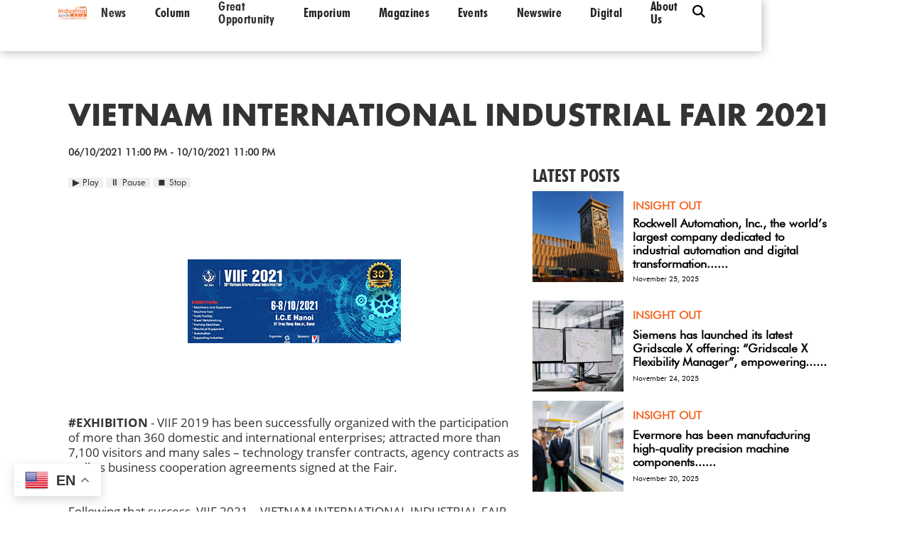

--- FILE ---
content_type: text/html
request_url: https://www.iiga.news/events-posts/vietnam-international-industrial-fair-2021
body_size: 30576
content:
<!DOCTYPE html><!-- Last Published: Fri Nov 28 2025 09:51:13 GMT+0000 (Coordinated Universal Time) --><html data-wf-domain="www.iiga.news" data-wf-page="65fb88c995cfb7f51b6769c2" data-wf-site="60add262515ecb2b9fae18f3" data-wf-collection="65fb88c995cfb7f51b676a22" data-wf-item-slug="vietnam-international-industrial-fair-2021"><head><meta charset="utf-8"/><title>VIETNAM INTERNATIONAL INDUSTRIAL FAIR 2021</title><meta content="" name="description"/><meta content="VIETNAM INTERNATIONAL INDUSTRIAL FAIR 2021" property="og:title"/><meta content="" property="og:description"/><meta content="https://cdn.prod.website-files.com/60b5ddc843f85816ad55997c/60cb125f00256c9c57c102bc_MGPnqg2TS0iI4Xp0nHBq0hL8RziKXcFS6WeiVcAw.png" property="og:image"/><meta content="VIETNAM INTERNATIONAL INDUSTRIAL FAIR 2021" property="twitter:title"/><meta content="" property="twitter:description"/><meta content="https://cdn.prod.website-files.com/60b5ddc843f85816ad55997c/60cb125f00256c9c57c102bc_MGPnqg2TS0iI4Xp0nHBq0hL8RziKXcFS6WeiVcAw.png" property="twitter:image"/><meta property="og:type" content="website"/><meta content="summary_large_image" name="twitter:card"/><meta content="width=device-width, initial-scale=1" name="viewport"/><link href="https://cdn.prod.website-files.com/60add262515ecb2b9fae18f3/css/industrial-guide-asia-b262ef.webflow.shared.89922755d.min.css" rel="stylesheet" type="text/css"/><link href="https://fonts.googleapis.com" rel="preconnect"/><link href="https://fonts.gstatic.com" rel="preconnect" crossorigin="anonymous"/><script src="https://ajax.googleapis.com/ajax/libs/webfont/1.6.26/webfont.js" type="text/javascript"></script><script type="text/javascript">WebFont.load({  google: {    families: ["Open Sans:300,300italic,400,400italic,600,600italic,700,700italic,800,800italic","Inconsolata:400,700","Montserrat:100,100italic,200,200italic,300,300italic,400,400italic,500,500italic,600,600italic,700,700italic,800,800italic,900,900italic","Varela Round:400","Oswald:200,300,400,500,600,700","Roboto:300,regular","Zilla Slab:regular,italic,500,500italic,600,600italic,700,700italic","Raleway:regular,500,600,700,800,100italic,italic,500italic,600italic,700italic,800italic","Rubik:regular"]  }});</script><script type="text/javascript">!function(o,c){var n=c.documentElement,t=" w-mod-";n.className+=t+"js",("ontouchstart"in o||o.DocumentTouch&&c instanceof DocumentTouch)&&(n.className+=t+"touch")}(window,document);</script><link href="https://cdn.prod.website-files.com/60add262515ecb2b9fae18f3/611b288c92e95bf4c178ea9c_favicon.png" rel="shortcut icon" type="image/x-icon"/><link href="https://cdn.prod.website-files.com/60add262515ecb2b9fae18f3/611b28d16e73900b49a27701_webclip.png" rel="apple-touch-icon"/><link href="rss.xml" rel="alternate" title="RSS Feed" type="application/rss+xml"/><script async="" src="https://www.googletagmanager.com/gtag/js?id=G-97TL1CK1TE"></script><script type="text/javascript">window.dataLayer = window.dataLayer || [];function gtag(){dataLayer.push(arguments);}gtag('set', 'developer_id.dZGVlNj', true);gtag('js', new Date());gtag('config', 'G-97TL1CK1TE');</script><script type="text/javascript">!function(f,b,e,v,n,t,s){if(f.fbq)return;n=f.fbq=function(){n.callMethod?n.callMethod.apply(n,arguments):n.queue.push(arguments)};if(!f._fbq)f._fbq=n;n.push=n;n.loaded=!0;n.version='2.0';n.agent='plwebflow';n.queue=[];t=b.createElement(e);t.async=!0;t.src=v;s=b.getElementsByTagName(e)[0];s.parentNode.insertBefore(t,s)}(window,document,'script','https://connect.facebook.net/en_US/fbevents.js');fbq('init', '996918834185604');fbq('track', 'PageView');</script><!-- Google Tag Manager -->
<script>(function(w,d,s,l,i){w[l]=w[l]||[];w[l].push({'gtm.start':
new Date().getTime(),event:'gtm.js'});var f=d.getElementsByTagName(s)[0],
j=d.createElement(s),dl=l!='dataLayer'?'&l='+l:'';j.async=true;j.src=
'https://www.googletagmanager.com/gtm.js?id='+i+dl;f.parentNode.insertBefore(j,f);
})(window,document,'script','dataLayer','GTM-TN4GN2J');</script>
<!-- End Google Tag Manager -->

<script type='text/javascript' src='https://platform-api.sharethis.com/js/sharethis.js#property=60da8ccd2985490019fab9b5&product=inline-share-buttons' async='async'></script>
<link rel="stylesheet" href="https://use.fontawesome.com/releases/v5.7.0/css/all.css" integrity="sha384-lZN37f5QGtY3VHgisS14W3ExzMWZxybE1SJSEsQp9S+oqd12jhcu+A56Ebc1zFSJ" crossorigin="anonymous">
<link rel="stylesheet" type="text/css" href="https://kenwheeler.github.io/slick/slick/slick.css"/>
<link rel="stylesheet" type="text/css" href="https://kenwheeler.github.io/slick/slick/slick-theme.css"/>
<style>
.cms-slider .slick-list {
	overflow:visible;
}
.cms-slider .slick-list img {width:100%;}

.slick-slide {
  transition: opacity 800ms cubic-bezier(0.165, 0.84, 0.44, 1), transform 800ms cubic-bezier(0.165, 0.84, 0.44, 1);
  outline: none;
  border: none;
}
</style>
<script type="text/javascript">
_linkedin_partner_id = "3666108";
window._linkedin_data_partner_ids = window._linkedin_data_partner_ids || [];
window._linkedin_data_partner_ids.push(_linkedin_partner_id);
</script><script type="text/javascript">
(function(l) {
if (!l){window.lintrk = function(a,b){window.lintrk.q.push([a,b])};
window.lintrk.q=[]}
var s = document.getElementsByTagName("script")[0];
var b = document.createElement("script");
b.type = "text/javascript";b.async = true;
b.src = "https://snap.licdn.com/li.lms-analytics/insight.min.js";
s.parentNode.insertBefore(b, s);})(window.lintrk);
</script>
<noscript>
<img height="1" width="1" style="display:none;" alt="" src="https://px.ads.linkedin.com/collect/?pid=3666108&fmt=gif" />
</noscript>

<script>
    window.UserHelpPublicProjectID="XQP43ql78"
</script>
<script src="https://run.userhelp.co" async></script>

<script async type="application/javascript"
        src="https://news.google.com/swg/js/v1/swg-basic.js"></script>
<script>
  (self.SWG_BASIC = self.SWG_BASIC || []).push( basicSubscriptions => {
    basicSubscriptions.init({
      type: "NewsArticle",
      isPartOfType: ["Product"],
      isPartOfProductId: "CAowhrG1DA:openaccess",
      clientOptions: { theme: "light", lang: "en" },
    });
  });
</script>
<meta name="msvalidate.01" content="A424C10BFB2E23DFC4B58EC113494FC6" />
<!-- Load ResponsiveVoice -->
<script src="https://code.responsivevoice.org/responsivevoice.js"></script>

<script>
var isPaused = false;
var isSpeaking = false;
var sentences = [];
var currentSentenceIndex = 0;
const MAX_WORDS = 30; // Limit each spoken chunk to 30 words

var voiceParams = {
    onstart: function() {
        isSpeaking = true;
        isPaused = false;
    },
    onend: function() {
        if (currentSentenceIndex < sentences.length - 1) {
            currentSentenceIndex++; // Move to the next chunk
            speakSentence(); // Speak next chunk
        } else {
            isSpeaking = false;
            isPaused = false;
            currentSentenceIndex = 0; // Reset when done
        }
    }
};

document.addEventListener("DOMContentLoaded", function() {
    var article = document.querySelector("[data-news-content]");
    var controls = document.getElementById("tts-controls");

    if (article && controls) {
        article.parentNode.insertBefore(controls, article);
    }
});

function readNewsArticle() {
    if (isPaused) {
        responsiveVoice.resume();
        isPaused = false;
    } else {
        var articleElement = document.querySelector("[data-news-content]");
        if (!articleElement) {
            alert("No article content found.");
            return;
        }
        var newsText = articleElement.innerText.trim();
        
        if (newsText.length > 0) {
            newsText = fixCurrencyAndPercent(newsText); // Fix numbers before reading
            sentences = splitTextIntoChunks(newsText, MAX_WORDS);
            currentSentenceIndex = 0;
            speakSentence();
        } else {
            alert("No article content available to read.");
        }
    }
}

function speakSentence() {
    if (currentSentenceIndex < sentences.length) {
        responsiveVoice.speak(sentences[currentSentenceIndex], "US English Male", voiceParams);
    }
}

function pauseNewsArticle() {
    if (isSpeaking && !isPaused) {
        responsiveVoice.pause();
        isPaused = true;
    }
}

function stopNewsArticle() {
    responsiveVoice.cancel(); 
    isPaused = false;
    isSpeaking = false;
    currentSentenceIndex = 0; // Reset index
}

function fixCurrencyAndPercent(text) {
    const currencyNames = {
        "$": "US dollar", "€": "euro", "£": "pound", "₹": "rupee", "¥": "yen", "₩": "won",
        "₱": "peso", "₦": "naira", "฿": "baht", "₴": "hryvnia", "₡": "colón", "R$": "real",
        "Rs.": "rupee", "руб.": "ruble", "C$": "Canadian dollar", "A$": "Australian dollar",
        "CHF": "Swiss franc", "Rp": "rupiah", "S$": "Singapore dollar", "Mex$": "Mexican peso",
        "R": "South African rand", "RM": "Malaysian ringgit", "₫": "Vietnamese dong", 
    };

    // Fix currency values but exclude percentage values
    text = text.replace(/(\$|€|£|₹|¥|₩|₱|₦|฿|₴|₡|R\$|Rs\.?|руб\.?|C\$|A\$|CHF|Rp|S\$|Mex\$|R|RM|₫)\s?(\d{1,3}(?:,\d{3})*|\d+)(?:\.(\d+))?\s?(trillion|billion|million|thousand)?(?!\s?%)/gi, function(match, currency, whole, decimal, scale) {
        let fixedNumber = whole.replace(/,/g, ""); // Remove commas from numbers
        if (decimal) {
            fixedNumber += ` point ${decimal}`;
        }

        if (scale) {
            fixedNumber += ` ${scale}`;
        }

        if (currencyNames[currency]) {
            fixedNumber += ` ${currencyNames[currency]}`;
        }

        return fixedNumber;
    });

    // Fix percentage formatting separately
    text = text.replace(/(\d+)(?:\.(\d+))?\s?%/g, function(match, whole, decimal) {
        let fixedPercent = whole;
        if (decimal) {
            fixedPercent += ` point ${decimal}`;
        }
        return fixedPercent + " percent";
    });

    return text;
}

// Function to split text into chunks while preserving full sentences
function splitTextIntoChunks(text, maxWords) {
    let sentenceRegex = /([^.!?]+[.!?])|([^.!?]+$)/g; // Extract full sentences
    let rawSentences = text.match(sentenceRegex) || [text]; // Get sentences
    let chunks = [];
    let currentChunk = [];
    let wordCount = 0;

    rawSentences.forEach(sentence => {
        let words = sentence.trim().split(/\s+/); // Split into words
        
        // If adding this sentence keeps us under the max word limit, add it
        if ((wordCount + words.length) <= maxWords) {
            currentChunk.push(sentence.trim());
            wordCount += words.length;
        } else {
            // If the current chunk isn't empty, store it and start a new one
            if (currentChunk.length > 0) {
                chunks.push(currentChunk.join(" "));
            }
            // Start a new chunk with the current sentence
            currentChunk = [sentence.trim()];
            wordCount = words.length;
        }
    });

    // Push the last chunk if it has content
    if (currentChunk.length > 0) {
        chunks.push(currentChunk.join(" "));
    }

    return chunks;
}
</script>
<script type="text/javascript">window.__WEBFLOW_CURRENCY_SETTINGS = {"currencyCode":"USD","symbol":"$","decimal":".","fractionDigits":2,"group":",","template":"{{wf {\"path\":\"symbol\",\"type\":\"PlainText\"} }} {{wf {\"path\":\"amount\",\"type\":\"CommercePrice\"} }} {{wf {\"path\":\"currencyCode\",\"type\":\"PlainText\"} }}","hideDecimalForWholeNumbers":false};</script></head><body class="body-7"><div class="gtranslate_wrapper"><div class="cursor-wrap"><div data-w-id="739d2319-c854-2e34-f006-6b437b10d7a8" class="cursor-blog"></div></div><div class="popup-news"><div data-w-id="f9fce44f-6ee0-cef7-2b07-d35f46a08ed3" class="popup-overlay"></div><div class="popup"><div class="close-wrap"><div data-w-id="f9fce44f-6ee0-cef7-2b07-d35f46a08ed6" class="close-trigger"><img src="https://cdn.prod.website-files.com/60add262515ecb2b9fae18f3/60eba91e0e1acaf56bea24b6_close.svg" loading="lazy" width="18" alt=""/></div></div><div class="main-head-2 _2"><h1 class="popup-head">Send us your interesting news and video</h1></div><div data-w-id="f9fce44f-6ee0-cef7-2b07-d35f46a08edb" class="pop-up-text-e-wrap"><a href="mailto:hola@iiga.news" class="pop-up-text">hola@iiga.news</a><div class="sunset-line"></div></div><div class="logos _2"><a data-w-id="f9fce44f-6ee0-cef7-2b07-d35f46a08ee0" href="https://www.facebook.com/IndustrialGuideAsia" target="_blank" class="logo-link w-inline-block"><img src="https://cdn.prod.website-files.com/60add262515ecb2b9fae18f3/60d95c1a8d08591d30511110_fb.png" loading="lazy" alt=""/></a><a href="https://twitter.com/IndGuideAsia" target="_blank" class="logo-link w-inline-block"><img src="https://cdn.prod.website-files.com/60add262515ecb2b9fae18f3/60d95bbd0097eb45aacf9304_twitter.svg" loading="lazy" alt=""/></a><a href="https://www.linkedin.com/company/orange-media-group-industrial-guide-asia/" target="_blank" class="logo-link w-inline-block"><img src="https://cdn.prod.website-files.com/60add262515ecb2b9fae18f3/60d962ca2956d1a10ebd55fe_linked.svg" loading="lazy" alt=""/></a><a href="https://www.youtube.com/channel/UCL4PX51tQqPTndVJRHKHQ1A" target="_blank" class="logo-link w-inline-block"><img src="https://cdn.prod.website-files.com/60add262515ecb2b9fae18f3/60d95bbe8a295ba9a851513e_youtube.svg" loading="lazy" alt=""/></a></div></div></div><div data-collapse="medium" data-animation="default" data-duration="400" data-w-id="38f45013-02d8-3b7a-3667-f6a8911c110a" data-easing="ease" data-easing2="ease" role="banner" class="navbar-2 w-nav"><div class="container is-navbar"><div class="nav-wrap"><a href="/" class="logo-link-block w-inline-block"><img src="https://cdn.prod.website-files.com/60add262515ecb2b9fae18f3/60add29ddf6c05cdf9d20df0_main%20logo.png" loading="lazy" width="140" alt="industrial business news logo" class="image-61"/></a><div data-w-id="38f45013-02d8-3b7a-3667-f6a8911c110f" class="menu-button w-nav-button"><div class="icon-2 w-icon-nav-menu"></div></div><nav role="navigation" class="nav-menu-2 w-nav-menu"><div data-w-id="38f45013-02d8-3b7a-3667-f6a8911c1112" class="dropdownwrapper"><div class="dropdownlink-container"><div class="navlink">News</div><div class="popup-news"><div data-w-id="f9fce44f-6ee0-cef7-2b07-d35f46a08ed3" class="popup-overlay"></div><div class="popup"><div class="close-wrap"><div data-w-id="f9fce44f-6ee0-cef7-2b07-d35f46a08ed6" class="close-trigger"><img src="https://cdn.prod.website-files.com/60add262515ecb2b9fae18f3/60eba91e0e1acaf56bea24b6_close.svg" loading="lazy" width="18" alt=""/></div></div><div class="main-head-2 _2"><h1 class="popup-head">Send us your interesting news and video</h1></div><div data-w-id="f9fce44f-6ee0-cef7-2b07-d35f46a08edb" class="pop-up-text-e-wrap"><a href="mailto:hola@iiga.news" class="pop-up-text">hola@iiga.news</a><div class="sunset-line"></div></div><div class="logos _2"><a data-w-id="f9fce44f-6ee0-cef7-2b07-d35f46a08ee0" href="https://www.facebook.com/IndustrialGuideAsia" target="_blank" class="logo-link w-inline-block"><img src="https://cdn.prod.website-files.com/60add262515ecb2b9fae18f3/60d95c1a8d08591d30511110_fb.png" loading="lazy" alt=""/></a><a href="https://twitter.com/IndGuideAsia" target="_blank" class="logo-link w-inline-block"><img src="https://cdn.prod.website-files.com/60add262515ecb2b9fae18f3/60d95bbd0097eb45aacf9304_twitter.svg" loading="lazy" alt=""/></a><a href="https://www.linkedin.com/company/orange-media-group-industrial-guide-asia/" target="_blank" class="logo-link w-inline-block"><img src="https://cdn.prod.website-files.com/60add262515ecb2b9fae18f3/60d962ca2956d1a10ebd55fe_linked.svg" loading="lazy" alt=""/></a><a href="https://www.youtube.com/channel/UCL4PX51tQqPTndVJRHKHQ1A" target="_blank" class="logo-link w-inline-block"><img src="https://cdn.prod.website-files.com/60add262515ecb2b9fae18f3/60d95bbe8a295ba9a851513e_youtube.svg" loading="lazy" alt=""/></a></div></div></div><div class="down"></div></div><div class="dropdowncontainer"><div class="dropdown-list-3"><div class="dropdown-innerlist"><a href="/technology-products" class="navlink sub w-nav-link">Technology &amp; products</a><a href="/insight-out-posts" class="navlink sub w-nav-link">Insight Out</a><a href="/22-mins" class="navlink sub w-nav-link">22min</a></div></div></div></div><a href="/column" class="navlink w-nav-link">Column</a><div data-w-id="38f45013-02d8-3b7a-3667-f6a8911c1121" class="dropdownwrapper"><div class="dropdownlink-container"><div class="navlink">Great Opportunity</div><div class="down"></div></div><div class="dropdowncontainer"><div class="dropdown-list-3"><div class="dropdown-innerlist"><a href="/great-opportunity" class="navlink sub w-nav-link">Contests</a><a href="https://www.iiga.shop/jobs" target="_blank" class="navlink sub w-nav-link">Job</a></div></div></div></div><a href="https://www.iiga.shop/" target="_blank" class="navlink w-nav-link">Emporium</a><a href="/magazines" class="navlink w-nav-link">Magazines</a><a href="/events" class="navlink w-nav-link">Events</a><a href="/newswire" class="navlink w-nav-link">Newswire</a><a href="/digital" class="navlink w-nav-link">Digital</a><a href="/about-us" class="navlink w-nav-link">About us</a><form action="/search" class="search w-form"><input class="search-label w-input" maxlength="256" name="query" placeholder="Search…" type="search" id="search" required=""/><input type="submit" class="btn searvh w-button" value="Search"/></form><a data-w-id="f580699f-6d8d-bc91-4f6d-e0e3a8903570" href="#" class="link-block-3 w-inline-block"><div class="search-wrapper"><div class="html-embed-3 magnify w-embed"><svg width="auto" height="auto" viewBox="0 0 64 64" fill="auto" xmlns="http://www.w3.org/2000/svg">
<path d="M52 25.9998C52 20.1572 50.0321 14.4849 46.4136 9.89765C42.7951 5.31041 37.7371 2.07561 32.0551 0.714935C26.3732 -0.645744 20.3985 -0.0529912 15.0947 2.3976C9.79089 4.8482 5.46704 9.01378 2.82047 14.2226C0.173896 19.4314 -0.641126 25.3798 0.506834 31.1085C1.65479 36.8372 4.69882 42.0123 9.14802 45.7993C13.5972 49.5862 19.1922 51.7641 25.0308 51.9819C30.8693 52.1998 36.6111 50.4447 41.33 46.9998L58 63.6598L63.66 57.9998L47 41.3298C50.258 36.8833 52.0098 31.5121 52 25.9998V25.9998ZM8.00003 25.9998C8.00003 22.4397 9.05571 18.9596 11.0336 15.9995C13.0114 13.0395 15.8227 10.7324 19.1117 9.36998C22.4008 8.0076 26.02 7.65114 29.5117 8.34567C33.0033 9.04021 36.2106 10.7545 38.728 13.2719C41.2453 15.7892 42.9596 18.9965 43.6542 22.4882C44.3487 25.9798 43.9922 29.599 42.6299 32.8881C41.2675 36.1772 38.9604 38.9884 36.0003 40.9663C33.0402 42.9441 29.5601 43.9998 26 43.9998C21.2261 43.9998 16.6478 42.1034 13.2721 38.7277C9.89646 35.3521 8.00003 30.7737 8.00003 25.9998V25.9998Z" fill="currentColor"/>
</svg></div><div class="html-embed-3 close w-embed"><svg width="auto" height="auto" viewBox="0 0 80 80" fill="none" xmlns="http://www.w3.org/2000/svg">
<path d="M80 5.126L74.874 0L40 34.873L5.125 0L0 5.126L34.875 39.999L0 74.872L5.125 79.998L40 45.125L74.874 79.998L80 74.872L45.127 39.999L80 5.126Z" fill="currentColor"/>
</svg></div></div></a></nav></div></div></div><div class="main-section"><div class="container w-container"><div class="blog-head"><h1 class="blog-heading">VIETNAM INTERNATIONAL INDUSTRIAL FAIR 2021</h1></div><div class="date-wrap"><h5 class="small-head">06/10/2021 11:00 PM - 10/10/2021 11:00 PM</h5></div><div class="events-flex"><div class="event-content"><div class="w-embed"><!-- ShareThis BEGIN --><div class="sharethis-inline-share-buttons"></div><!-- ShareThis END --></div><div class="w-embed"><!-- Play, Pause & Stop Buttons -->
<div id="tts-controls" style="margin-bottom: 10px;">
    <button id="tts-play-button" onclick="readNewsArticle()">▶ Play</button>
    <button id="tts-pause-button" onclick="pauseNewsArticle()">⏸ Pause</button>
    <button id="tts-stop-button" onclick="stopNewsArticle()">⏹ Stop</button>
</div></div><div class="blog-content-wrap"><div data-news-content="true" class="blog-content _2 w-richtext"><figure class="w-richtext-align-center w-richtext-figure-type-image"><div><img src="https://cdn.prod.website-files.com/60b5ddc843f85816ad55997c/60cb125f00256c9c57c102bc_MGPnqg2TS0iI4Xp0nHBq0hL8RziKXcFS6WeiVcAw.png" loading="lazy" alt=""/></div></figure><p><strong>#EXHIBITION</strong> - VIIF 2019 has been successfully organized with the participation of more than 360 domestic and international enterprises; attracted more than 7,100 visitors and many sales – technology transfer contracts, agency contracts as well as business cooperation agreements signed at the Fair.</p><p><br/></p><p>Following that success, VIIF 2021 – VIETNAM INTERNATIONAL INDUSTRIAL FAIR 2021 will be expanded in scale and expected to involve more than 400 domestic and international enterprises (from other countries: Korea, China, Taiwan, India, Hong Kong, Italy, Germany …), with a scale of more than 400 booths displayed on an area of nearly 10,000 m2 including Hall A1, A2, A3. </p><p><br/></p><p>VIIF 2021 – VIETNAM INTERNATIONAL INDUSTRIAL FAIR 2021 will be an opportunity for domestic and international businesses to display, introduce and promote their products and technologies to the market as well as potential customers. It will also be a place for enterprise to promote trade, business matching and expand their markets. for more information about VIIF 2021 <a href="http://viif.vn/en/index.html" target="_blank">http://viif.vn/en/index.html</a></p><p>‍</p></div></div><div class="w-embed"><!-- ShareThis BEGIN --><div class="sharethis-inline-share-buttons"></div><!-- ShareThis END --></div></div><div class="suggsetion-block"><h4 class="new-head">LAtest Posts</h4><div class="r-tap _2"><div class="r-tap-cms w-dyn-list"><div role="list" class="r-tap-list w-dyn-items"><div role="listitem" class="r-tap-item w-dyn-item"><a href="#" class="new-link w-inline-block"><div class="rp-tap-flex"><div class="r-tap-img-wrap"><img src="https://cdn.prod.website-files.com/60b5ddc843f85816ad55997c/6923f2d2120a19a0c9365621_16x9-rockwell-automation-headquarters-clocktower-autumn-scaled.jpg" loading="lazy" alt="" sizes="(max-width: 767px) 100vw, (max-width: 991px) 728px, 940px" srcset="https://cdn.prod.website-files.com/60b5ddc843f85816ad55997c/6923f2d2120a19a0c9365621_16x9-rockwell-automation-headquarters-clocktower-autumn-scaled-p-500.jpg 500w, https://cdn.prod.website-files.com/60b5ddc843f85816ad55997c/6923f2d2120a19a0c9365621_16x9-rockwell-automation-headquarters-clocktower-autumn-scaled-p-800.jpg 800w, https://cdn.prod.website-files.com/60b5ddc843f85816ad55997c/6923f2d2120a19a0c9365621_16x9-rockwell-automation-headquarters-clocktower-autumn-scaled-p-1080.jpg 1080w, https://cdn.prod.website-files.com/60b5ddc843f85816ad55997c/6923f2d2120a19a0c9365621_16x9-rockwell-automation-headquarters-clocktower-autumn-scaled-p-1600.jpg 1600w, https://cdn.prod.website-files.com/60b5ddc843f85816ad55997c/6923f2d2120a19a0c9365621_16x9-rockwell-automation-headquarters-clocktower-autumn-scaled-p-2000.jpg 2000w, https://cdn.prod.website-files.com/60b5ddc843f85816ad55997c/6923f2d2120a19a0c9365621_16x9-rockwell-automation-headquarters-clocktower-autumn-scaled.jpg 2560w" class="slider-cmd-img"/></div><div class="r-text-wrapper-copy"><h2 class="sub-head">Insight Out</h2><h1 class="section-sub-head black">Rockwell Automation, Inc., the world’s largest company dedicated to industrial automation and digital transformation......</h1><h1 class="date-head">November 25, 2025</h1></div></div></a></div><div role="listitem" class="r-tap-item w-dyn-item"><a href="#" class="new-link w-inline-block"><div class="rp-tap-flex"><div class="r-tap-img-wrap"><img src="https://cdn.prod.website-files.com/60b5ddc843f85816ad55997c/6923f20a32407b18640a3b98_8eb47773-4c74-4f8c-b130-1ccec2111762-high.webp" loading="lazy" alt="" sizes="(max-width: 767px) 100vw, (max-width: 991px) 728px, 940px" srcset="https://cdn.prod.website-files.com/60b5ddc843f85816ad55997c/6923f20a32407b18640a3b98_8eb47773-4c74-4f8c-b130-1ccec2111762-high-p-500.webp 500w, https://cdn.prod.website-files.com/60b5ddc843f85816ad55997c/6923f20a32407b18640a3b98_8eb47773-4c74-4f8c-b130-1ccec2111762-high-p-800.webp 800w, https://cdn.prod.website-files.com/60b5ddc843f85816ad55997c/6923f20a32407b18640a3b98_8eb47773-4c74-4f8c-b130-1ccec2111762-high.webp 960w" class="slider-cmd-img"/></div><div class="r-text-wrapper-copy"><h2 class="sub-head">Insight Out</h2><h1 class="section-sub-head black">Siemens has launched its latest Gridscale X offering: “Gridscale X Flexibility Manager”, empowering......</h1><h1 class="date-head">November 24, 2025</h1></div></div></a></div><div role="listitem" class="r-tap-item w-dyn-item"><a href="#" class="new-link w-inline-block"><div class="rp-tap-flex"><div class="r-tap-img-wrap"><img src="https://cdn.prod.website-files.com/60b5ddc843f85816ad55997c/691ea8ff68c59dcd232cf892_Screenshot%202025-11-20%20132004.png" loading="lazy" alt="" sizes="(max-width: 767px) 100vw, (max-width: 991px) 728px, 940px" srcset="https://cdn.prod.website-files.com/60b5ddc843f85816ad55997c/691ea8ff68c59dcd232cf892_Screenshot%202025-11-20%20132004-p-500.png 500w, https://cdn.prod.website-files.com/60b5ddc843f85816ad55997c/691ea8ff68c59dcd232cf892_Screenshot%202025-11-20%20132004-p-800.png 800w, https://cdn.prod.website-files.com/60b5ddc843f85816ad55997c/691ea8ff68c59dcd232cf892_Screenshot%202025-11-20%20132004.png 881w" class="slider-cmd-img"/></div><div class="r-text-wrapper-copy"><h2 class="sub-head">Insight Out</h2><h1 class="section-sub-head black">Evermore has been manufacturing high-quality precision machine components......</h1><h1 class="date-head">November 20, 2025</h1></div></div></a></div></div></div></div></div></div></div></div><div class="tech-main-section _2"><div class="container w-container"><div class="main-head-2"><h6 class="main-head-2">Upcoming Events</h6></div><div class="great-block"><div class="collection-list-wrapper w-dyn-list"><div role="list" class="collection-list w-dyn-items w-row"><div role="listitem" class="go-cms-tem w-dyn-item w-col w-col-3"><div class="card-wrap"><a href="/events-posts/asean-smart-energy-energy-storage-expo-2026" class="card-link w-inline-block"><div class="card-img-wrap"><img src="https://cdn.prod.website-files.com/60b5ddc843f85816ad55997c/69363c2ae25edaf672226bd0_banner%202%20(2).jpg" loading="lazy" alt="" class="card-img"/></div><div class="card-content"><h2 class="card-head">ASEAN Smart Energy &amp; Energy Storage Expo 2026</h2><div class="category-wrap"><h5 class="date-head">25/03/2025 - 27/03/2025</h5></div></div></a></div></div><div role="listitem" class="go-cms-tem w-dyn-item w-col w-col-3"><div class="card-wrap"><a href="/events-posts/asia-pacific-aerospace-conference-exhibition-apace-2026" class="card-link w-inline-block"><div class="card-img-wrap"><img src="https://cdn.prod.website-files.com/60b5ddc843f85816ad55997c/692cee79c279a261ed2aa7ec_APACE%20Banner%20(250x250px).png" loading="lazy" alt="" class="card-img"/></div><div class="card-content"><h2 class="card-head">Asia Pacific Aerospace Conference &amp; Exhibition (APACE) 2026 </h2><div class="category-wrap"><h5 class="date-head">27/01/2026 - 29/01/2026</h5></div></div></a></div></div><div role="listitem" class="go-cms-tem w-dyn-item w-col w-col-3"><div class="card-wrap"><a href="/events-posts/future-skills-and-technological-mastery-in-aviation-for-human-resources-development" class="card-link w-inline-block"><div class="card-img-wrap"><img src="https://cdn.prod.website-files.com/60b5ddc843f85816ad55997c/69293a08d226a3248a8d3024_Invitation%20Card%20of%20Pilot%20Pathways%20Launch.png" loading="lazy" alt="" sizes="(max-width: 767px) 96vw, (max-width: 991px) 167px, 220px" srcset="https://cdn.prod.website-files.com/60b5ddc843f85816ad55997c/69293a08d226a3248a8d3024_Invitation%20Card%20of%20Pilot%20Pathways%20Launch-p-500.png 500w, https://cdn.prod.website-files.com/60b5ddc843f85816ad55997c/69293a08d226a3248a8d3024_Invitation%20Card%20of%20Pilot%20Pathways%20Launch-p-800.png 800w, https://cdn.prod.website-files.com/60b5ddc843f85816ad55997c/69293a08d226a3248a8d3024_Invitation%20Card%20of%20Pilot%20Pathways%20Launch-p-1080.png 1080w, https://cdn.prod.website-files.com/60b5ddc843f85816ad55997c/69293a08d226a3248a8d3024_Invitation%20Card%20of%20Pilot%20Pathways%20Launch.png 1240w" class="card-img"/></div><div class="card-content"><h2 class="card-head">Future Skills and Technological Mastery in Aviation for Human Resources Development</h2><div class="category-wrap"><h5 class="date-head">11/12/2015</h5></div></div></a></div></div><div role="listitem" class="go-cms-tem w-dyn-item w-col w-col-3"><div class="card-wrap"><a href="/events-posts/manufacturing-indonesia-2025" class="card-link w-inline-block"><div class="card-img-wrap"><img src="https://cdn.prod.website-files.com/60b5ddc843f85816ad55997c/692503211bc45ad33fb16682_250x250.gif" loading="lazy" alt="" class="card-img"/></div><div class="card-content"><h2 class="card-head">Manufacturing Indonesia 2025</h2><div class="category-wrap"><h5 class="date-head">03/12/2025 - 06/12/2025</h5></div></div></a></div></div></div></div></div></div></div><div class="reply-section"><div class="container w-container"><div class="newletter-sub"><div class="main-head-2"><h6 class="main-head-2">leave a reply</h6></div><div class="subscribe-head"><a data-w-id="fb403f4e-c3b2-e48e-3054-5d0ebfc5405d" href="#" class="btn w-button">Click to Reveal</a><div class="form-wrap"><div class="form-block w-form"><form id="email-form" name="email-form" data-name="Email Form" method="get" data-wf-page-id="65fb88c995cfb7f51b6769c2" data-wf-element-id="fb403f4e-c3b2-e48e-3054-5d0ebfc54061"><div class="w-row"><div class="column w-col w-col-6"><input class="field w-input" maxlength="256" name="name-2" data-name="Name 2" placeholder="Name" type="text" id="name-2"/></div><div class="column w-col w-col-6"><input class="field w-input" maxlength="256" name="designation-2" data-name="Designation 2" placeholder="Designation" type="text" id="designation-2"/></div></div><div class="w-row"><div class="column w-col w-col-6"><input class="field w-input" maxlength="256" name="Company-2" data-name="Company 2" placeholder="Company" type="text" id="Company-2"/></div><div class="column w-col w-col-6"><input class="field w-input" maxlength="256" name="Phone.no-2" data-name="Phone No 2" placeholder="Phone.no" type="text" id="Phone.no-2"/></div></div><input class="field w-input" maxlength="256" name="Email" data-name="Email" placeholder="Email" type="email" id="Email" required=""/><textarea placeholder="Message" maxlength="5000" id="Message-2" name="Message-2" data-name="Message 2" class="field w-input"></textarea><input type="submit" data-wait="Please wait..." class="btn w-button" value="Submit"/></form><div class="new w-form-done"><div class="white">Thank you! Your submission has been received!</div></div><div class="w-form-fail"><div>Oops! Something went wrong while submitting the form.</div></div></div></div></div></div></div></div><div class="suggestion-section"><div class="container w-container"><div class="sug-slider"><a style="-webkit-transform:translate3d(0px, 0, 0) scale3d(1, 1, 1) rotateX(0) rotateY(0) rotateZ(0) skew(0, 0);-moz-transform:translate3d(0px, 0, 0) scale3d(1, 1, 1) rotateX(0) rotateY(0) rotateZ(0) skew(0, 0);-ms-transform:translate3d(0px, 0, 0) scale3d(1, 1, 1) rotateX(0) rotateY(0) rotateZ(0) skew(0, 0);transform:translate3d(0px, 0, 0) scale3d(1, 1, 1) rotateX(0) rotateY(0) rotateZ(0) skew(0, 0)" href="#" class="control next-cms w-inline-block"><div class="arrow-wrapper"><div class="w-embed"><svg width="auto" height="auto" viewBox="0 0 28 26" fill="none" xmlns="http://www.w3.org/2000/svg">
<path d="M13.746 16L18 13L13.749 10L15.414 12.5L0 12.5V13.5L15.414 13.5L13.746 16Z" fill="currentColor"/>
<path d="M23.746 26L28 23L23.749 20L25.414 22.5L0 22.5V23.5L25.414 23.5L23.746 26Z" fill="currentColor"/>
<path d="M3.746 6L8 3L3.749 0L5.414 2.5L0 2.5V3.5L5.414 3.5L3.746 6Z" fill="currentColor"/>
</svg></div></div></a><a style="-webkit-transform:translate3d(0px, null, 0) scale3d(1, 1, 1) rotateX(0) rotateY(0) rotateZ(0) skew(0, 0);-moz-transform:translate3d(0px, null, 0) scale3d(1, 1, 1) rotateX(0) rotateY(0) rotateZ(0) skew(0, 0);-ms-transform:translate3d(0px, null, 0) scale3d(1, 1, 1) rotateX(0) rotateY(0) rotateZ(0) skew(0, 0);transform:translate3d(0px, null, 0) scale3d(1, 1, 1) rotateX(0) rotateY(0) rotateZ(0) skew(0, 0)" href="#" class="control prev-cms w-inline-block"><div class="arrow-wrapper prev"><div class="w-embed"><svg width="auto" height="auto" viewBox="0 0 28 26" fill="none" xmlns="http://www.w3.org/2000/svg">
<path d="M13.746 16L18 13L13.749 10L15.414 12.5L0 12.5V13.5L15.414 13.5L13.746 16Z" fill="currentColor"/>
<path d="M23.746 26L28 23L23.749 20L25.414 22.5L0 22.5V23.5L25.414 23.5L23.746 26Z" fill="currentColor"/>
<path d="M3.746 6L8 3L3.749 0L5.414 2.5L0 2.5V3.5L5.414 3.5L3.746 6Z" fill="currentColor"/>
</svg></div></div></a><div class="w-dyn-list"><div role="list" class="cms-slider w-dyn-items"><div role="listitem" class="cms-slider-item w-dyn-item"><a href="/tech-pro-news/vikram-solars-new-5-gw-vallam-plant-introduces-one-of-indias-most-advanced-automated-manufacturing-facility" class="slider-pill w-inline-block"><div class="suggest-wrap-2"><div class="suggest-img-block"><img src="https://cdn.prod.website-files.com/60b5ddc843f85816ad55997c/692d1de4fb3e5fef5356afe5_Capture-91.webp" loading="lazy" alt="" class="bottom-img"/></div><div class="r-text-wrapper-copy _2"><div class="inside-block-2"><h5 class="date-head">( Technology &amp; Products</h5><h6 class="date-head">December 1, 2025</h6></div><h2 class="section-sub-head _2">Vikram Solar, a pioneer in India&#x27;s solar PV landscape, today announced the commissioning of its state-of-the-art Vallam......</h2></div></div></a></div><div role="listitem" class="cms-slider-item w-dyn-item"><a href="/tech-pro-news/darveen-expands-dpc-9000-series-with-new-n97-platform-for-enhanced-industrial-hmi-and-automation" class="slider-pill w-inline-block"><div class="suggest-wrap-2"><div class="suggest-img-block"><img src="https://cdn.prod.website-files.com/60b5ddc843f85816ad55997c/69265596bf92f821b2572174_1%20(2).jpg" loading="lazy" alt="" sizes="(max-width: 767px) 100vw, (max-width: 991px) 728px, 940px" srcset="https://cdn.prod.website-files.com/60b5ddc843f85816ad55997c/69265596bf92f821b2572174_1%20(2)-p-500.jpg 500w, https://cdn.prod.website-files.com/60b5ddc843f85816ad55997c/69265596bf92f821b2572174_1%20(2)-p-800.jpg 800w, https://cdn.prod.website-files.com/60b5ddc843f85816ad55997c/69265596bf92f821b2572174_1%20(2)-p-1080.jpg 1080w, https://cdn.prod.website-files.com/60b5ddc843f85816ad55997c/69265596bf92f821b2572174_1%20(2)-p-1600.jpg 1600w, https://cdn.prod.website-files.com/60b5ddc843f85816ad55997c/69265596bf92f821b2572174_1%20(2).jpg 1920w" class="bottom-img"/></div><div class="r-text-wrapper-copy _2"><div class="inside-block-2"><h5 class="date-head"> Technology &amp; Products</h5><h6 class="date-head">November 28, 2025</h6></div><h2 class="section-sub-head _2">Darveen, a global leader in industrial computing, is enhancing its proven DPC-9000 Series with the addition......</h2></div></div></a></div><div role="listitem" class="cms-slider-item w-dyn-item"><a href="/tech-pro-news/mouser-shipping-new-asahi-kasei-microdevices-ak4498exvq-multi-bit-stereo-dac-for-high-end-audio-applications" class="slider-pill w-inline-block"><div class="suggest-wrap-2"><div class="suggest-img-block"><img src="https://cdn.prod.website-files.com/60b5ddc843f85816ad55997c/692654b8bcfdf1aa9cc267ea_AKM-launches-new-DAC-chip-AK4498EXVQ.jpg" loading="lazy" alt="" sizes="(max-width: 767px) 100vw, (max-width: 991px) 728px, 940px" srcset="https://cdn.prod.website-files.com/60b5ddc843f85816ad55997c/692654b8bcfdf1aa9cc267ea_AKM-launches-new-DAC-chip-AK4498EXVQ-p-500.jpg 500w, https://cdn.prod.website-files.com/60b5ddc843f85816ad55997c/692654b8bcfdf1aa9cc267ea_AKM-launches-new-DAC-chip-AK4498EXVQ-p-800.jpg 800w, https://cdn.prod.website-files.com/60b5ddc843f85816ad55997c/692654b8bcfdf1aa9cc267ea_AKM-launches-new-DAC-chip-AK4498EXVQ-p-1080.jpg 1080w, https://cdn.prod.website-files.com/60b5ddc843f85816ad55997c/692654b8bcfdf1aa9cc267ea_AKM-launches-new-DAC-chip-AK4498EXVQ.jpg 1280w" class="bottom-img"/></div><div class="r-text-wrapper-copy _2"><div class="inside-block-2"><h5 class="date-head">Technology &amp; Products</h5><h6 class="date-head">November 27, 2025</h6></div><h2 class="section-sub-head _2">Mouser Electronics, Inc., the industry&#x27;s leading New Product Introduction (NPI) distributor with the widest selection......</h2></div></div></a></div><div role="listitem" class="cms-slider-item w-dyn-item"><a href="/tech-pro-news/qount-unveils-next-generation-ux-ui-redesign----a-whole-new-way-for-firms-to-work-smarter" class="slider-pill w-inline-block"><div class="suggest-wrap-2"><div class="suggest-img-block"><img src="https://cdn.prod.website-files.com/60b5ddc843f85816ad55997c/69114c6cce793971ab1920fa_Qount_User_Interface.jpg" loading="lazy" alt="" sizes="(max-width: 767px) 100vw, (max-width: 991px) 728px, 940px" srcset="https://cdn.prod.website-files.com/60b5ddc843f85816ad55997c/69114c6cce793971ab1920fa_Qount_User_Interface-p-500.jpg 500w, https://cdn.prod.website-files.com/60b5ddc843f85816ad55997c/69114c6cce793971ab1920fa_Qount_User_Interface-p-800.jpg 800w, https://cdn.prod.website-files.com/60b5ddc843f85816ad55997c/69114c6cce793971ab1920fa_Qount_User_Interface-p-1080.jpg 1080w, https://cdn.prod.website-files.com/60b5ddc843f85816ad55997c/69114c6cce793971ab1920fa_Qount_User_Interface.jpg 1250w" class="bottom-img"/></div><div class="r-text-wrapper-copy _2"><div class="inside-block-2"><h5 class="date-head">Technology &amp; Products</h5><h6 class="date-head">November 14, 2025</h6></div><h2 class="section-sub-head _2">Qount, the AI-driven Practice Intelligence Platform™ for public accounting firms, today announced the launch......</h2></div></div></a></div><div role="listitem" class="cms-slider-item w-dyn-item"><a href="/tech-pro-news/mechanics-drivers-and-their-cars-will-finally-speak-the-same-language-with-sparq-colab" class="slider-pill w-inline-block"><div class="suggest-wrap-2"><div class="suggest-img-block"><img src="https://cdn.prod.website-files.com/60b5ddc843f85816ad55997c/69114b350dbb836a5edc55d0_SPARQ__Infographic.jpg" loading="lazy" alt="" sizes="(max-width: 767px) 100vw, (max-width: 991px) 728px, 940px" srcset="https://cdn.prod.website-files.com/60b5ddc843f85816ad55997c/69114b350dbb836a5edc55d0_SPARQ__Infographic-p-500.jpg 500w, https://cdn.prod.website-files.com/60b5ddc843f85816ad55997c/69114b350dbb836a5edc55d0_SPARQ__Infographic-p-800.jpg 800w, https://cdn.prod.website-files.com/60b5ddc843f85816ad55997c/69114b350dbb836a5edc55d0_SPARQ__Infographic-p-1080.jpg 1080w, https://cdn.prod.website-files.com/60b5ddc843f85816ad55997c/69114b350dbb836a5edc55d0_SPARQ__Infographic-p-1600.jpg 1600w, https://cdn.prod.website-files.com/60b5ddc843f85816ad55997c/69114b350dbb836a5edc55d0_SPARQ__Infographic-p-2000.jpg 2000w, https://cdn.prod.website-files.com/60b5ddc843f85816ad55997c/69114b350dbb836a5edc55d0_SPARQ__Infographic-p-2600.jpg 2600w, https://cdn.prod.website-files.com/60b5ddc843f85816ad55997c/69114b350dbb836a5edc55d0_SPARQ__Infographic.jpg 2700w" class="bottom-img"/></div><div class="r-text-wrapper-copy _2"><div class="inside-block-2"><h5 class="date-head"> Technology &amp; Products</h5><h6 class="date-head">November 12, 2025</h6></div><h2 class="section-sub-head _2">It&#x27;s a broken marriage: the drivers wary of costs and necessity of vehicle service, and the......</h2></div></div></a></div><div role="listitem" class="cms-slider-item w-dyn-item"><a href="/tech-pro-news/hiby-rs8-ii-ultra-flagship-portable-hifi-player-released" class="slider-pill w-inline-block"><div class="suggest-wrap-2"><div class="suggest-img-block"><img src="https://cdn.prod.website-files.com/60b5ddc843f85816ad55997c/69114a52b5ceb413e3b37dae_HiBy_RS8_II_products_showcase.jpg" loading="lazy" alt="" class="bottom-img"/></div><div class="r-text-wrapper-copy _2"><div class="inside-block-2"><h5 class="date-head">Technology &amp; Products</h5><h6 class="date-head">November 10, 2025</h6></div><h2 class="section-sub-head _2">The player is powered by the Qualcomm Dragonwing QCS8550 (8Gen2 platform) and the upgraded......</h2></div></div></a></div><div role="listitem" class="cms-slider-item w-dyn-item"><a href="/tech-pro-news/siemens-revolutionizes-electrical-design-in-industry-with-new-software" class="slider-pill w-inline-block"><div class="suggest-wrap-2"><div class="suggest-img-block"><img src="https://cdn.prod.website-files.com/60b5ddc843f85816ad55997c/690c08be816b18926579c3f5_0194039c-a59d-4df5-9144-359d4a12e3c9-high.webp" loading="lazy" alt="" sizes="(max-width: 767px) 100vw, (max-width: 991px) 728px, 940px" srcset="https://cdn.prod.website-files.com/60b5ddc843f85816ad55997c/690c08be816b18926579c3f5_0194039c-a59d-4df5-9144-359d4a12e3c9-high-p-500.webp 500w, https://cdn.prod.website-files.com/60b5ddc843f85816ad55997c/690c08be816b18926579c3f5_0194039c-a59d-4df5-9144-359d4a12e3c9-high-p-800.webp 800w, https://cdn.prod.website-files.com/60b5ddc843f85816ad55997c/690c08be816b18926579c3f5_0194039c-a59d-4df5-9144-359d4a12e3c9-high.webp 1024w" class="bottom-img"/></div><div class="r-text-wrapper-copy _2"><div class="inside-block-2"><h5 class="date-head"> Technology &amp; Products</h5><h6 class="date-head">November 6, 2025</h6></div><h2 class="section-sub-head _2">Siemens has expanded the TIA Selection Tool Cloud with the new “Electrical Designer” feature......</h2></div></div></a></div><div role="listitem" class="cms-slider-item w-dyn-item"><a href="/tech-pro-news/molex-sidewize-connectors-for-high-voltage-connections-in-space-constrained-applications" class="slider-pill w-inline-block"><div class="suggest-wrap-2"><div class="suggest-img-block"><img src="https://cdn.prod.website-files.com/60b5ddc843f85816ad55997c/6909b366008364f83865d6d5_SideWize-Hero.avif" loading="lazy" alt="" class="bottom-img"/></div><div class="r-text-wrapper-copy _2"><div class="inside-block-2"><h5 class="date-head">Technology &amp; Products</h5><h6 class="date-head">November 4, 2025</h6></div><h2 class="section-sub-head _2">Mouser Electronics, Inc., the authorized global distributor with the newest electronic components......</h2></div></div></a></div><div role="listitem" class="cms-slider-item w-dyn-item"><a href="/tech-pro-news/avathon-launches-autonomy-for-aerospace-operations-2" class="slider-pill w-inline-block"><div class="suggest-wrap-2"><div class="suggest-img-block"><img src="https://cdn.prod.website-files.com/60b5ddc843f85816ad55997c/690018087972601219e89590_wide-shot-of-an-engineer-connecting-wires-to-a-pas-2025-10-16-23-34-23-utc.webp" loading="lazy" alt="" sizes="(max-width: 767px) 100vw, (max-width: 991px) 728px, 940px" srcset="https://cdn.prod.website-files.com/60b5ddc843f85816ad55997c/690018087972601219e89590_wide-shot-of-an-engineer-connecting-wires-to-a-pas-2025-10-16-23-34-23-utc-p-500.webp 500w, https://cdn.prod.website-files.com/60b5ddc843f85816ad55997c/690018087972601219e89590_wide-shot-of-an-engineer-connecting-wires-to-a-pas-2025-10-16-23-34-23-utc-p-800.webp 800w, https://cdn.prod.website-files.com/60b5ddc843f85816ad55997c/690018087972601219e89590_wide-shot-of-an-engineer-connecting-wires-to-a-pas-2025-10-16-23-34-23-utc-p-1080.webp 1080w, https://cdn.prod.website-files.com/60b5ddc843f85816ad55997c/690018087972601219e89590_wide-shot-of-an-engineer-connecting-wires-to-a-pas-2025-10-16-23-34-23-utc.webp 1500w" class="bottom-img"/></div><div class="r-text-wrapper-copy _2"><div class="inside-block-2"><h5 class="date-head">Technology &amp; Products</h5><h6 class="date-head">October 28, 2025</h6></div><h2 class="section-sub-head _2">Avathon today announced the launch of Autonomy for Aerospace Operations, a unified AI and knowledge platform......</h2></div></div></a></div><div role="listitem" class="cms-slider-item w-dyn-item"><a href="/tech-pro-news/authorized-distributor-mouser-offers-design-engineers-and-buyers-the-latest-technologies-from-renesas-electronics" class="slider-pill w-inline-block"><div class="suggest-wrap-2"><div class="suggest-img-block"><img src="https://cdn.prod.website-files.com/60b5ddc843f85816ad55997c/68f6ff102f69d82419d1b212_717ceff698a96dc0a2e97fb2e45ce942.jpeg" loading="lazy" alt="" class="bottom-img"/></div><div class="r-text-wrapper-copy _2"><div class="inside-block-2"><h5 class="date-head">Technology &amp; Products</h5><h6 class="date-head">October 24, 2025</h6></div><h2 class="section-sub-head _2">Mouser Electronics, Inc., an authorized global distributor of semiconductors and electronic products.....</h2></div></div></a></div><div role="listitem" class="cms-slider-item w-dyn-item"><a href="/tech-pro-news/prudent-ai-launches-industrys-first-ai-powered-platform-fully-integrated-with-fannie-maes-income-calculator" class="slider-pill w-inline-block"><div class="suggest-wrap-2"><div class="suggest-img-block"><img src="https://cdn.prod.website-files.com/60b5ddc843f85816ad55997c/68f6fd975c743ff5afc7c279_WEB-computer-integration-artwork.jpg" loading="lazy" alt="" sizes="(max-width: 767px) 100vw, (max-width: 991px) 728px, 940px" srcset="https://cdn.prod.website-files.com/60b5ddc843f85816ad55997c/68f6fd975c743ff5afc7c279_WEB-computer-integration-artwork-p-500.jpg 500w, https://cdn.prod.website-files.com/60b5ddc843f85816ad55997c/68f6fd975c743ff5afc7c279_WEB-computer-integration-artwork-p-800.jpg 800w, https://cdn.prod.website-files.com/60b5ddc843f85816ad55997c/68f6fd975c743ff5afc7c279_WEB-computer-integration-artwork-p-1080.jpg 1080w, https://cdn.prod.website-files.com/60b5ddc843f85816ad55997c/68f6fd975c743ff5afc7c279_WEB-computer-integration-artwork.jpg 1200w" class="bottom-img"/></div><div class="r-text-wrapper-copy _2"><div class="inside-block-2"><h5 class="date-head">Technology &amp; Products</h5><h6 class="date-head">October 23, 2025</h6></div><h2 class="section-sub-head _2">Prudent AI today launched the industry&#x27;s first AI-powered platform, fully integrated with Fannie Mae’s Income Calculator......</h2></div></div></a></div><div role="listitem" class="cms-slider-item w-dyn-item"><a href="/tech-pro-news/avathon-launches-autonomy-for-aerospace-operations" class="slider-pill w-inline-block"><div class="suggest-wrap-2"><div class="suggest-img-block"><img src="https://cdn.prod.website-files.com/60b5ddc843f85816ad55997c/68f6fcd45c743ff5afc76e25_Yiwu_Global_Digital_Trade_Center_Opens.jpg" loading="lazy" alt="" sizes="(max-width: 767px) 100vw, (max-width: 991px) 728px, 940px" srcset="https://cdn.prod.website-files.com/60b5ddc843f85816ad55997c/68f6fcd45c743ff5afc76e25_Yiwu_Global_Digital_Trade_Center_Opens-p-500.jpg 500w, https://cdn.prod.website-files.com/60b5ddc843f85816ad55997c/68f6fcd45c743ff5afc76e25_Yiwu_Global_Digital_Trade_Center_Opens.jpg 598w" class="bottom-img"/></div><div class="r-text-wrapper-copy _2"><div class="inside-block-2"><h5 class="date-head"> Technology &amp; Products</h5><h6 class="date-head">October 21, 2025</h6></div><h2 class="section-sub-head _2">Avathon today announced the launch of Autonomy for Aerospace Operations, a unified AI and knowledge platform......</h2></div></div></a></div><div role="listitem" class="cms-slider-item w-dyn-item"><a href="/tech-pro-news/siemens-sets-new-standards-in-drive-technology-with-sinamics-s220-drive-system" class="slider-pill w-inline-block"><div class="suggest-wrap-2"><div class="suggest-img-block"><img src="https://cdn.prod.website-files.com/60b5ddc843f85816ad55997c/68f1965149dd06dfa0186a57_SINAMICS-S220-Family-Visual6.jpg" loading="lazy" alt="" sizes="(max-width: 767px) 100vw, (max-width: 991px) 728px, 940px" srcset="https://cdn.prod.website-files.com/60b5ddc843f85816ad55997c/68f1965149dd06dfa0186a57_SINAMICS-S220-Family-Visual6-p-500.jpg 500w, https://cdn.prod.website-files.com/60b5ddc843f85816ad55997c/68f1965149dd06dfa0186a57_SINAMICS-S220-Family-Visual6-p-800.jpg 800w, https://cdn.prod.website-files.com/60b5ddc843f85816ad55997c/68f1965149dd06dfa0186a57_SINAMICS-S220-Family-Visual6-p-1080.jpg 1080w, https://cdn.prod.website-files.com/60b5ddc843f85816ad55997c/68f1965149dd06dfa0186a57_SINAMICS-S220-Family-Visual6-p-1600.jpg 1600w, https://cdn.prod.website-files.com/60b5ddc843f85816ad55997c/68f1965149dd06dfa0186a57_SINAMICS-S220-Family-Visual6.jpg 1920w" class="bottom-img"/></div><div class="r-text-wrapper-copy _2"><div class="inside-block-2"><h5 class="date-head"> Technology &amp; Products</h5><h6 class="date-head">October 17, 2025</h6></div><h2 class="section-sub-head _2">Siemens is setting new standards in industrial drive technology with the launch of its new high-performance drive system......</h2></div></div></a></div><div role="listitem" class="cms-slider-item w-dyn-item"><a href="/tech-pro-news/rockwell-automation-ushers-in-a-new-era-in-industrial-control-with-the-launch-of-the-controllogix-5590-controller" class="slider-pill w-inline-block"><div class="suggest-wrap-2"><div class="suggest-img-block"><img src="https://cdn.prod.website-files.com/60b5ddc843f85816ad55997c/68ec6acea744494eceb7244a_9317451-ControlLogix-5590Controller-in-Chassis.jpg" loading="lazy" alt="" sizes="(max-width: 767px) 100vw, (max-width: 991px) 728px, 940px" srcset="https://cdn.prod.website-files.com/60b5ddc843f85816ad55997c/68ec6acea744494eceb7244a_9317451-ControlLogix-5590Controller-in-Chassis-p-500.jpg 500w, https://cdn.prod.website-files.com/60b5ddc843f85816ad55997c/68ec6acea744494eceb7244a_9317451-ControlLogix-5590Controller-in-Chassis-p-800.jpg 800w, https://cdn.prod.website-files.com/60b5ddc843f85816ad55997c/68ec6acea744494eceb7244a_9317451-ControlLogix-5590Controller-in-Chassis-p-1080.jpg 1080w, https://cdn.prod.website-files.com/60b5ddc843f85816ad55997c/68ec6acea744494eceb7244a_9317451-ControlLogix-5590Controller-in-Chassis-p-1600.jpg 1600w, https://cdn.prod.website-files.com/60b5ddc843f85816ad55997c/68ec6acea744494eceb7244a_9317451-ControlLogix-5590Controller-in-Chassis-p-2000.jpg 2000w, https://cdn.prod.website-files.com/60b5ddc843f85816ad55997c/68ec6acea744494eceb7244a_9317451-ControlLogix-5590Controller-in-Chassis-p-2600.jpg 2600w, https://cdn.prod.website-files.com/60b5ddc843f85816ad55997c/68ec6acea744494eceb7244a_9317451-ControlLogix-5590Controller-in-Chassis.jpg 2700w" class="bottom-img"/></div><div class="r-text-wrapper-copy _2"><div class="inside-block-2"><h5 class="date-head">Technology &amp; Products</h5><h6 class="date-head">October 13, 2025</h6></div><h2 class="section-sub-head _2">Rockwell Automation, Inc. the world&#x27;s largest company dedicated to industrial automation and digital transformation......</h2></div></div></a></div><div role="listitem" class="cms-slider-item w-dyn-item"><a href="/tech-pro-news/abb-launches-mill-wide-optimization-software-for-smarter-more-resilient-pulp-production" class="slider-pill w-inline-block"><div class="suggest-wrap-2"><div class="suggest-img-block"><img src="https://cdn.prod.website-files.com/60b5ddc843f85816ad55997c/68e32c403cbc1a93daee46a7_Screenshot%202025-10-06%20104049.png" loading="lazy" alt="" sizes="(max-width: 767px) 100vw, (max-width: 991px) 728px, 940px" srcset="https://cdn.prod.website-files.com/60b5ddc843f85816ad55997c/68e32c403cbc1a93daee46a7_Screenshot%202025-10-06%20104049-p-500.png 500w, https://cdn.prod.website-files.com/60b5ddc843f85816ad55997c/68e32c403cbc1a93daee46a7_Screenshot%202025-10-06%20104049.png 596w" class="bottom-img"/></div><div class="r-text-wrapper-copy _2"><div class="inside-block-2"><h5 class="date-head"> Technology &amp; Products</h5><h6 class="date-head">October 8, 2025</h6></div><h2 class="section-sub-head _2">ABB has introduced ABB Ability™ Plant Optimizer for Pulp Mills, a dynamic software solution that helps pulp producers......</h2></div></div></a></div><div role="listitem" class="cms-slider-item w-dyn-item"><a href="/tech-pro-news/the-s23-state-of-the-art-grinding-technology-in-a-small-space" class="slider-pill w-inline-block"><div class="suggest-wrap-2"><div class="suggest-img-block"><img src="https://cdn.prod.website-files.com/60b5ddc843f85816ad55997c/68dc8b9a5c52514d239c9ed9_Screenshot%202025-10-01%20095739.png" loading="lazy" alt="" sizes="(max-width: 767px) 100vw, (max-width: 991px) 728px, 940px" srcset="https://cdn.prod.website-files.com/60b5ddc843f85816ad55997c/68dc8b9a5c52514d239c9ed9_Screenshot%202025-10-01%20095739-p-500.png 500w, https://cdn.prod.website-files.com/60b5ddc843f85816ad55997c/68dc8b9a5c52514d239c9ed9_Screenshot%202025-10-01%20095739-p-800.png 800w, https://cdn.prod.website-files.com/60b5ddc843f85816ad55997c/68dc8b9a5c52514d239c9ed9_Screenshot%202025-10-01%20095739-p-1080.png 1080w, https://cdn.prod.website-files.com/60b5ddc843f85816ad55997c/68dc8b9a5c52514d239c9ed9_Screenshot%202025-10-01%20095739.png 1108w" class="bottom-img"/></div><div class="r-text-wrapper-copy _2"><div class="inside-block-2"><h5 class="date-head">Technology &amp; Products</h5><h6 class="date-head">October 1, 2025</h6></div><h2 class="section-sub-head _2">The S23 universal cylindrical grinding machine offers high precision......</h2></div></div></a></div><div role="listitem" class="cms-slider-item w-dyn-item"><a href="/tech-pro-news/rohm-releases-new-compact-pfc-flyback-control-reference-design-for-power" class="slider-pill w-inline-block"><div class="suggest-wrap-2"><div class="suggest-img-block"><img src="https://cdn.prod.website-files.com/60b5ddc843f85816ad55997c/68db45a82ad72d17aec0e986_250821_logicoa_1.webp" loading="lazy" alt="" class="bottom-img"/></div><div class="r-text-wrapper-copy _2"><div class="inside-block-2"><h5 class="date-head">Technology &amp; Products</h5><h6 class="date-head">September 30, 2025</h6></div><h2 class="section-sub-head _2">ROHM Co., Ltd. has developed a new reference design (REF67004) that uses a single MCU to......</h2></div></div></a></div><div role="listitem" class="cms-slider-item w-dyn-item"><a href="/tech-pro-news/advancement-in-industrial-automation-with-launch-of-new-digital-twin-technology" class="slider-pill w-inline-block"><div class="suggest-wrap-2"><div class="suggest-img-block"><img src="https://cdn.prod.website-files.com/60b5ddc843f85816ad55997c/68d0fa9086c167c56a07bcf8_Screenshot%202025-09-22%20152747.png" loading="lazy" alt="" sizes="(max-width: 767px) 100vw, (max-width: 991px) 728px, 940px" srcset="https://cdn.prod.website-files.com/60b5ddc843f85816ad55997c/68d0fa9086c167c56a07bcf8_Screenshot%202025-09-22%20152747-p-500.png 500w, https://cdn.prod.website-files.com/60b5ddc843f85816ad55997c/68d0fa9086c167c56a07bcf8_Screenshot%202025-09-22%20152747.png 672w" class="bottom-img"/></div><div class="r-text-wrapper-copy _2"><div class="inside-block-2"><h5 class="date-head"> Technology &amp; Products</h5><h6 class="date-head">September 25, 2025</h6></div><h2 class="section-sub-head _2">The industrial automation sector is experiencing a significant transformation with the launch of groundbreaking......</h2></div></div></a></div><div role="listitem" class="cms-slider-item w-dyn-item"><a href="/tech-pro-news/xyz-corporation-launches-next-gen-industrial-pump-technology-in-asia" class="slider-pill w-inline-block"><div class="suggest-wrap-2"><div class="suggest-img-block"><img src="https://cdn.prod.website-files.com/60b5ddc843f85816ad55997c/68d0f63f87e621de75fbabc0_20250522162927734f0.webp" loading="lazy" alt="" sizes="(max-width: 767px) 100vw, (max-width: 991px) 728px, 940px" srcset="https://cdn.prod.website-files.com/60b5ddc843f85816ad55997c/68d0f63f87e621de75fbabc0_20250522162927734f0-p-500.webp 500w, https://cdn.prod.website-files.com/60b5ddc843f85816ad55997c/68d0f63f87e621de75fbabc0_20250522162927734f0-p-800.webp 800w, https://cdn.prod.website-files.com/60b5ddc843f85816ad55997c/68d0f63f87e621de75fbabc0_20250522162927734f0.webp 1024w" class="bottom-img"/></div><div class="r-text-wrapper-copy _2"><div class="inside-block-2"><h5 class="date-head">Technology &amp; Products</h5><h6 class="date-head">September 24, 2025</h6></div><h2 class="section-sub-head _2">XYZ Corporation has formally unveiled its latest advancement in industrial pump technology aimed at......</h2></div></div></a></div><div role="listitem" class="cms-slider-item w-dyn-item"><a href="/tech-pro-news/fanstel-bm15x-nordic-nrf54l-based-modules-now-available-at-mouser-extend-battery-life-and-reduce-footprint-for-advanced-iot-devices" class="slider-pill w-inline-block"><div class="suggest-wrap-2"><div class="suggest-img-block"><img src="https://cdn.prod.website-files.com/60b5ddc843f85816ad55997c/68d0af28d78daf2c214f31ff_fanstel_company_logo.jpeg" loading="lazy" alt="" class="bottom-img"/></div><div class="r-text-wrapper-copy _2"><div class="inside-block-2"><h5 class="date-head"> Technology &amp; Products</h5><h6 class="date-head">September 22, 2025</h6></div><h2 class="section-sub-head _2">Mouser Electronics, Inc., the industry&#x27;s leading New Product Introduction (NPI) distributor with the widest......</h2></div></div></a></div><div role="listitem" class="cms-slider-item w-dyn-item"><a href="/tech-pro-news/abb-introduces-high-performance-versatile-pressure-transmitters-to-us-market" class="slider-pill w-inline-block"><div class="suggest-wrap-2"><div class="suggest-img-block"><img src="https://cdn.prod.website-files.com/60b5ddc843f85816ad55997c/68ca577c04a6d65a9f42573f_Image_-_ABBs_P-300_pressure_transmitter-large.jpg" loading="lazy" alt="" sizes="(max-width: 767px) 100vw, (max-width: 991px) 728px, 940px" srcset="https://cdn.prod.website-files.com/60b5ddc843f85816ad55997c/68ca577c04a6d65a9f42573f_Image_-_ABBs_P-300_pressure_transmitter-large-p-500.jpg 500w, https://cdn.prod.website-files.com/60b5ddc843f85816ad55997c/68ca577c04a6d65a9f42573f_Image_-_ABBs_P-300_pressure_transmitter-large.jpg 768w" class="bottom-img"/></div><div class="r-text-wrapper-copy _2"><div class="inside-block-2"><h5 class="date-head"> Technology &amp; Products</h5><h6 class="date-head">September 18, 2025</h6></div><h2 class="section-sub-head _2">ABB’s new P-300 versatile pressure transmitter series is now available in the United States, ensuring high accuracy.....</h2></div></div></a></div><div role="listitem" class="cms-slider-item w-dyn-item"><a href="/tech-pro-news/lambdatest-introduces-general-availability-to-kaneai-to-democratize-ai-native-test-automation" class="slider-pill w-inline-block"><div class="suggest-wrap-2"><div class="suggest-img-block"><img src="https://cdn.prod.website-files.com/60b5ddc843f85816ad55997c/68ca5682573aae2a8b007076_aqR7ULPrHg8ONE6BfXWpNTbAY.webp" loading="lazy" alt="" sizes="(max-width: 767px) 100vw, (max-width: 991px) 728px, 940px" srcset="https://cdn.prod.website-files.com/60b5ddc843f85816ad55997c/68ca5682573aae2a8b007076_aqR7ULPrHg8ONE6BfXWpNTbAY-p-500.webp 500w, https://cdn.prod.website-files.com/60b5ddc843f85816ad55997c/68ca5682573aae2a8b007076_aqR7ULPrHg8ONE6BfXWpNTbAY.webp 960w" class="bottom-img"/></div><div class="r-text-wrapper-copy _2"><div class="inside-block-2"><h5 class="date-head"> Technology &amp; Products</h5><h6 class="date-head">September 17, 2025</h6></div><h2 class="section-sub-head _2">LambdaTest, a GenAI-native quality engineering platform, today announced the launch of general availability......</h2></div></div></a></div><div role="listitem" class="cms-slider-item w-dyn-item"><a href="/tech-pro-news/innovative-ai-driven-motor-control-system-launched-by-techcorp" class="slider-pill w-inline-block"><div class="suggest-wrap-2"><div class="suggest-img-block"><img src="https://cdn.prod.website-files.com/60b5ddc843f85816ad55997c/68c113c7d7e28121f1e5c2e3_539308.jpg" loading="lazy" alt="" sizes="(max-width: 767px) 100vw, (max-width: 991px) 728px, 940px" srcset="https://cdn.prod.website-files.com/60b5ddc843f85816ad55997c/68c113c7d7e28121f1e5c2e3_539308-p-500.jpg 500w, https://cdn.prod.website-files.com/60b5ddc843f85816ad55997c/68c113c7d7e28121f1e5c2e3_539308-p-800.jpg 800w, https://cdn.prod.website-files.com/60b5ddc843f85816ad55997c/68c113c7d7e28121f1e5c2e3_539308-p-1080.jpg 1080w, https://cdn.prod.website-files.com/60b5ddc843f85816ad55997c/68c113c7d7e28121f1e5c2e3_539308.jpg 1200w" class="bottom-img"/></div><div class="r-text-wrapper-copy _2"><div class="inside-block-2"><h5 class="date-head">Technology &amp; Products</h5><h6 class="date-head">September 12, 2025</h6></div><h2 class="section-sub-head _2">Today, TechCorp has announced the launch of its latest AI-driven motor control system which is set to......</h2></div></div></a></div><div role="listitem" class="cms-slider-item w-dyn-item"><a href="/tech-pro-news/new-ai-driven-automation-platform-launched-for-industrial-applications" class="slider-pill w-inline-block"><div class="suggest-wrap-2"><div class="suggest-img-block"><img src="https://cdn.prod.website-files.com/60b5ddc843f85816ad55997c/68c10e8d28208133d6a6a0ea_GettyImages-1275786906.webp" loading="lazy" alt="" sizes="(max-width: 767px) 100vw, (max-width: 991px) 728px, 940px" srcset="https://cdn.prod.website-files.com/60b5ddc843f85816ad55997c/68c10e8d28208133d6a6a0ea_GettyImages-1275786906-p-500.webp 500w, https://cdn.prod.website-files.com/60b5ddc843f85816ad55997c/68c10e8d28208133d6a6a0ea_GettyImages-1275786906-p-800.webp 800w, https://cdn.prod.website-files.com/60b5ddc843f85816ad55997c/68c10e8d28208133d6a6a0ea_GettyImages-1275786906-p-1080.webp 1080w, https://cdn.prod.website-files.com/60b5ddc843f85816ad55997c/68c10e8d28208133d6a6a0ea_GettyImages-1275786906.webp 1280w" class="bottom-img"/></div><div class="r-text-wrapper-copy _2"><div class="inside-block-2"><h5 class="date-head">Technology &amp; Products</h5><h6 class="date-head">September 10, 2025</h6></div><h2 class="section-sub-head _2">Today, in a significant move for the industrial automation sector, TechInnovate Solutions has officially launched......</h2></div></div></a></div><div role="listitem" class="cms-slider-item w-dyn-item"><a href="/tech-pro-news/eaton-electrical-easye4-nano-programmable-logic-controllers-for-industrial-automation-and-control-applications" class="slider-pill w-inline-block"><div class="suggest-wrap-2"><div class="suggest-img-block"><img src="https://cdn.prod.website-files.com/60b5ddc843f85816ad55997c/66a329e209678b558c5b2ebd_60c0309869347b75535c511f_iiga%20(4).png" loading="lazy" alt="" class="bottom-img"/></div><div class="r-text-wrapper-copy _2"><div class="inside-block-2"><h5 class="date-head">Technology &amp; Products</h5><h6 class="date-head">August 29, 2025</h6></div><h2 class="section-sub-head _2">Mouser Electronics, Inc., the authorized global distributor with the newest electronic components and industrial automation......</h2></div></div></a></div><div role="listitem" class="cms-slider-item w-dyn-item"><a href="/tech-pro-news/new-emerson-safety-controller-streamlines-integration-offers-superior-safety-and-functionality" class="slider-pill w-inline-block"><div class="suggest-wrap-2"><div class="suggest-img-block"><img src="https://cdn.prod.website-files.com/60b5ddc843f85816ad55997c/68ad4690af94609716aaf0fe_Screenshot%202025-08-26%20133041.png" loading="lazy" alt="" sizes="(max-width: 767px) 100vw, (max-width: 991px) 728px, 940px" srcset="https://cdn.prod.website-files.com/60b5ddc843f85816ad55997c/68ad4690af94609716aaf0fe_Screenshot%202025-08-26%20133041-p-500.png 500w, https://cdn.prod.website-files.com/60b5ddc843f85816ad55997c/68ad4690af94609716aaf0fe_Screenshot%202025-08-26%20133041-p-800.png 800w, https://cdn.prod.website-files.com/60b5ddc843f85816ad55997c/68ad4690af94609716aaf0fe_Screenshot%202025-08-26%20133041.png 867w" class="bottom-img"/></div><div class="r-text-wrapper-copy _2"><div class="inside-block-2"><h5 class="date-head">Technology &amp; Products</h5><h6 class="date-head">August 28, 2025</h6></div><h2 class="section-sub-head _2">Emerson has announced the new PACSystems™ RX3i CPS400 Safety Controller, designed to enable Safety......</h2></div></div></a></div><div role="listitem" class="cms-slider-item w-dyn-item"><a href="/tech-pro-news/silex-technology-america-announces-wi-fi-6e-tri-band-embedded-module-based-on-nxp-iw623-chipset" class="slider-pill w-inline-block"><div class="suggest-wrap-2"><div class="suggest-img-block"><img src="https://cdn.prod.website-files.com/60b5ddc843f85816ad55997c/68ad45921920821047ada908_SX_SDMAX6E_M2_ES.jpg" loading="lazy" alt="" sizes="(max-width: 767px) 100vw, (max-width: 991px) 728px, 940px" srcset="https://cdn.prod.website-files.com/60b5ddc843f85816ad55997c/68ad45921920821047ada908_SX_SDMAX6E_M2_ES-p-500.jpg 500w, https://cdn.prod.website-files.com/60b5ddc843f85816ad55997c/68ad45921920821047ada908_SX_SDMAX6E_M2_ES-p-800.jpg 800w, https://cdn.prod.website-files.com/60b5ddc843f85816ad55997c/68ad45921920821047ada908_SX_SDMAX6E_M2_ES-p-1080.jpg 1080w, https://cdn.prod.website-files.com/60b5ddc843f85816ad55997c/68ad45921920821047ada908_SX_SDMAX6E_M2_ES-p-1600.jpg 1600w, https://cdn.prod.website-files.com/60b5ddc843f85816ad55997c/68ad45921920821047ada908_SX_SDMAX6E_M2_ES-p-2000.jpg 2000w, https://cdn.prod.website-files.com/60b5ddc843f85816ad55997c/68ad45921920821047ada908_SX_SDMAX6E_M2_ES-p-2600.jpg 2600w, https://cdn.prod.website-files.com/60b5ddc843f85816ad55997c/68ad45921920821047ada908_SX_SDMAX6E_M2_ES-p-3200.jpg 3200w, https://cdn.prod.website-files.com/60b5ddc843f85816ad55997c/68ad45921920821047ada908_SX_SDMAX6E_M2_ES.jpg 4584w" class="bottom-img"/></div><div class="r-text-wrapper-copy _2"><div class="inside-block-2"><h5 class="date-head">Technology &amp; Products</h5><h6 class="date-head">August 27, 2025</h6></div><h2 class="section-sub-head _2">Silex Technology America , a global provider of secure and reliable wireless solutions, announces the launch......</h2></div></div></a></div><div role="listitem" class="cms-slider-item w-dyn-item"><a href="/tech-pro-news/wirobotics-unveils-allex-a-general-purpose-humanoid-with-human-like-responsiveness" class="slider-pill w-inline-block"><div class="suggest-wrap-2"><div class="suggest-img-block"><img src="https://cdn.prod.website-files.com/60b5ddc843f85816ad55997c/68a68a8e8a1233f4955772be_WIRobotics.jpg" loading="lazy" alt="" class="bottom-img"/></div><div class="r-text-wrapper-copy _2"><div class="inside-block-2"><h5 class="date-head">Technology &amp; Products</h5><h6 class="date-head">August 25, 2025</h6></div><h2 class="section-sub-head _2">Global robotics leader WIRobotics today unveiled the upper body of its first general-purpose humanoid robot.......</h2></div></div></a></div><div role="listitem" class="cms-slider-item w-dyn-item"><a href="/tech-pro-news/motion-controls-robotics-inc-unveils-online-quoting-platform-for-robotic-palletizing-systems" class="slider-pill w-inline-block"><div class="suggest-wrap-2"><div class="suggest-img-block"><img src="https://cdn.prod.website-files.com/60b5ddc843f85816ad55997c/68a410f1b71bfdc316733bca_image2.jpg" loading="lazy" alt="" class="bottom-img"/></div><div class="r-text-wrapper-copy _2"><div class="inside-block-2"><h5 class="date-head">Technology &amp; Products</h5><h6 class="date-head">August 20, 2025</h6></div><h2 class="section-sub-head _2">Motion Controls Robotics, Inc. (MCRI), a leading provider of robotic palletizing solutions......</h2></div></div></a></div><div role="listitem" class="cms-slider-item w-dyn-item"><a href="/tech-pro-news/banner-engineerings-qm30vt3-3-axis-vibration-sensors-now-available-at-mouser-detect-faults-early-to-prevent-downtime" class="slider-pill w-inline-block"><div class="suggest-wrap-2"><div class="suggest-img-block"><img src="https://cdn.prod.website-files.com/60b5ddc843f85816ad55997c/6899800eba5a7fb1fdd8ed01_qm30vt1-212030-a.png" loading="lazy" alt="" sizes="(max-width: 767px) 100vw, (max-width: 991px) 728px, 940px" srcset="https://cdn.prod.website-files.com/60b5ddc843f85816ad55997c/6899800eba5a7fb1fdd8ed01_qm30vt1-212030-a-p-500.png 500w, https://cdn.prod.website-files.com/60b5ddc843f85816ad55997c/6899800eba5a7fb1fdd8ed01_qm30vt1-212030-a-p-800.png 800w, https://cdn.prod.website-files.com/60b5ddc843f85816ad55997c/6899800eba5a7fb1fdd8ed01_qm30vt1-212030-a-p-1080.png 1080w, https://cdn.prod.website-files.com/60b5ddc843f85816ad55997c/6899800eba5a7fb1fdd8ed01_qm30vt1-212030-a.png 1200w" class="bottom-img"/></div><div class="r-text-wrapper-copy _2"><div class="inside-block-2"><h5 class="date-head"> Technology &amp; Products</h5><h6 class="date-head">August 13, 2025</h6></div><h2 class="section-sub-head _2">Mouser Electronics, Inc., the authorized global distributor with the newest electronic components and......</h2></div></div></a></div><div role="listitem" class="cms-slider-item w-dyn-item"><a href="/tech-pro-news/teradyne-unveils-magnum-7h---the-next-generation-memory-tester-for-high-bandwidth-memory-devices" class="slider-pill w-inline-block"><div class="suggest-wrap-2"><div class="suggest-img-block"><img src="https://cdn.prod.website-files.com/60b5ddc843f85816ad55997c/68997e75a027b69494aad437_fd04892dd455435c9710fac6efddc213.jpeg" loading="lazy" alt="" class="bottom-img"/></div><div class="r-text-wrapper-copy _2"><div class="inside-block-2"><h5 class="date-head">Technology &amp; Products</h5><h6 class="date-head">August 11, 2025</h6></div><h2 class="section-sub-head _2">Teradyne, Inc, a leading provider of automated test equipment and advanced robotics, is proud to announce......</h2></div></div></a></div><div role="listitem" class="cms-slider-item w-dyn-item"><a href="/tech-pro-news/authorized-distributor-mouser-electronics-stocking-the-latest-products-and-solutions-from-phoenix-contact" class="slider-pill w-inline-block"><div class="suggest-wrap-2"><div class="suggest-img-block"><img src="https://cdn.prod.website-files.com/60b5ddc843f85816ad55997c/688c0628c0446eee75472300_mouser-phoenix-contact-supplier-focus-pr-thumbnail-350x350-en.webp" loading="lazy" alt="" class="bottom-img"/></div><div class="r-text-wrapper-copy _2"><div class="inside-block-2"><h5 class="date-head">Technology &amp; Products</h5><h6 class="date-head">August 5, 2025</h6></div><h2 class="section-sub-head _2">Mouser Electronics, Inc., the authorized global distributor with the newest electronic components and industrial......</h2></div></div></a></div><div role="listitem" class="cms-slider-item w-dyn-item"><a href="/tech-pro-news/anscer-robotics-launches-lbr500-the-amr-designed-to-replace-manual-material-movement-on-the-factory-floor" class="slider-pill w-inline-block"><div class="suggest-wrap-2"><div class="suggest-img-block"><img src="https://cdn.prod.website-files.com/60b5ddc843f85816ad55997c/688bfdbd8c11d1ccae4e03d6_image_2_Anscer_Robotics_LBR500.jpg" loading="lazy" alt="" class="bottom-img"/></div><div class="r-text-wrapper-copy _2"><div class="inside-block-2"><h5 class="date-head">Technology &amp; Products</h5><h6 class="date-head">August 1, 2025</h6></div><h2 class="section-sub-head _2">Anscer Robotics announced the availability of the LBR500, a purpose-built Autonomous Mobile Robot (AMR)......</h2></div></div></a></div><div role="listitem" class="cms-slider-item w-dyn-item"><a href="/tech-pro-news/amphenol-advanced-sensors-t3400-a2l-refrigerant-detection-sensors-for-residential-and-commercial-hvac-systems" class="slider-pill w-inline-block"><div class="suggest-wrap-2"><div class="suggest-img-block"><img src="https://cdn.prod.website-files.com/60b5ddc843f85816ad55997c/688940da11407180d8c4510b_185703257.webp" loading="lazy" alt="" class="bottom-img"/></div><div class="r-text-wrapper-copy _2"><div class="inside-block-2"><h5 class="date-head">Technology &amp; Products</h5><h6 class="date-head">July 29, 2025</h6></div><h2 class="section-sub-head _2">Mouser Electronics, Inc., the industry&#x27;s leading New Product Introduction (NPI) distributor with the widest.......</h2></div></div></a></div><div role="listitem" class="cms-slider-item w-dyn-item"><a href="/tech-pro-news/rockwell-automation-japan-launches-emulate3d-factory-test-in-the-japanese-market-enabling-factory-scale-virtual-control-testing" class="slider-pill w-inline-block"><div class="suggest-wrap-2"><div class="suggest-img-block"><img src="https://cdn.prod.website-files.com/60b5ddc843f85816ad55997c/62c2621520d63d5f371faf55_rockwell-automation--600.png" loading="lazy" alt="" sizes="(max-width: 767px) 100vw, (max-width: 991px) 728px, 940px" srcset="https://cdn.prod.website-files.com/60b5ddc843f85816ad55997c/62c2621520d63d5f371faf55_rockwell-automation--600-p-500.png 500w, https://cdn.prod.website-files.com/60b5ddc843f85816ad55997c/62c2621520d63d5f371faf55_rockwell-automation--600.png 600w" class="bottom-img"/></div><div class="r-text-wrapper-copy _2"><div class="inside-block-2"><h5 class="date-head">Technology &amp; Products</h5><h6 class="date-head">July 24, 2025</h6></div><h2 class="section-sub-head _2">Rockwell Automation Japan Co., Ltd. a global leader in industrial automation and digital transformation......</h2></div></div></a></div><div role="listitem" class="cms-slider-item w-dyn-item"><a href="/tech-pro-news/advantech-unveils-amax-iot-control-platforms-with-deterministic-real-time-performance-and-flexibility" class="slider-pill w-inline-block"><div class="suggest-wrap-2"><div class="suggest-img-block"><img src="https://cdn.prod.website-files.com/60b5ddc843f85816ad55997c/687f08a2b5024f6e79ef0caa_3d-illustration-rendering-server.jpg" loading="lazy" alt="" sizes="(max-width: 767px) 100vw, (max-width: 991px) 728px, 940px" srcset="https://cdn.prod.website-files.com/60b5ddc843f85816ad55997c/687f08a2b5024f6e79ef0caa_3d-illustration-rendering-server-p-500.jpg 500w, https://cdn.prod.website-files.com/60b5ddc843f85816ad55997c/687f08a2b5024f6e79ef0caa_3d-illustration-rendering-server-p-800.jpg 800w, https://cdn.prod.website-files.com/60b5ddc843f85816ad55997c/687f08a2b5024f6e79ef0caa_3d-illustration-rendering-server.jpg 900w" class="bottom-img"/></div><div class="r-text-wrapper-copy _2"><div class="inside-block-2"><h5 class="date-head"> Technology &amp; Products</h5><h6 class="date-head">July 23, 2025</h6></div><h2 class="section-sub-head _2">Advantech, a global leader in IoT intelligent systems and embedded platforms, today announced the launch......</h2></div></div></a></div><div role="listitem" class="cms-slider-item w-dyn-item"><a href="/tech-pro-news/ep-shanghai-2025-new-features-to-drive-industry-transformation-toward-a-sustainable-future---specialized-zones-for-industrial-robot-hydrogen-energy-transformer" class="slider-pill w-inline-block"><div class="suggest-wrap-2"><div class="suggest-img-block"><img src="https://cdn.prod.website-files.com/60b5ddc843f85816ad55997c/687f0819b5024f6e79eeb51d_Screenshot%202025-07-22%20113936.png" loading="lazy" alt="" sizes="(max-width: 767px) 100vw, (max-width: 991px) 728px, 940px" srcset="https://cdn.prod.website-files.com/60b5ddc843f85816ad55997c/687f0819b5024f6e79eeb51d_Screenshot%202025-07-22%20113936-p-500.png 500w, https://cdn.prod.website-files.com/60b5ddc843f85816ad55997c/687f0819b5024f6e79eeb51d_Screenshot%202025-07-22%20113936.png 534w" class="bottom-img"/></div><div class="r-text-wrapper-copy _2"><div class="inside-block-2"><h5 class="date-head">Technology &amp; Products</h5><h6 class="date-head">July 22, 2025</h6></div><h2 class="section-sub-head _2">The 32nd China International Electric Power Equipment and Technology Exhibition (EP Shanghai 2025)......</h2></div></div></a></div><div role="listitem" class="cms-slider-item w-dyn-item"><a href="/tech-pro-news/908-devices-launches-vipir-a-3-in-1-handheld-analyzer-for-field-based-chemical-identification-of-unknown-bulk-substances" class="slider-pill w-inline-block"><div class="suggest-wrap-2"><div class="suggest-img-block"><img src="https://cdn.prod.website-files.com/60b5ddc843f85816ad55997c/6874794062b23581c43bc5d4_download%20(3).png" loading="lazy" alt="" sizes="(max-width: 767px) 100vw, (max-width: 991px) 728px, 940px" srcset="https://cdn.prod.website-files.com/60b5ddc843f85816ad55997c/6874794062b23581c43bc5d4_download%20(3)-p-500.png 500w, https://cdn.prod.website-files.com/60b5ddc843f85816ad55997c/6874794062b23581c43bc5d4_download%20(3)-p-800.png 800w, https://cdn.prod.website-files.com/60b5ddc843f85816ad55997c/6874794062b23581c43bc5d4_download%20(3).png 1000w" class="bottom-img"/></div><div class="r-text-wrapper-copy _2"><div class="inside-block-2"><h5 class="date-head">Technology &amp; Products</h5><h6 class="date-head">July 16, 2025</h6></div><h2 class="section-sub-head _2">908 Devices Inc, a pioneer of purpose-built handheld devices for chemical analysis, announces the launch of VipIR......</h2></div></div></a></div><div role="listitem" class="cms-slider-item w-dyn-item"><a href="/tech-pro-news/nepcon-asia-2025-innovating-smart-manufacturing-ecosystems-and-bridging-global-opportunities" class="slider-pill w-inline-block"><div class="suggest-wrap-2"><div class="suggest-img-block"><img src="https://cdn.prod.website-files.com/60b5ddc843f85816ad55997c/687478566b566364a9dabb2f_49c485_0853274f9ae94a0a92f89789d21beb85~mv2.jpeg" loading="lazy" alt="" sizes="(max-width: 767px) 100vw, (max-width: 991px) 728px, 940px" srcset="https://cdn.prod.website-files.com/60b5ddc843f85816ad55997c/687478566b566364a9dabb2f_49c485_0853274f9ae94a0a92f89789d21beb85~mv2-p-500.jpeg 500w, https://cdn.prod.website-files.com/60b5ddc843f85816ad55997c/687478566b566364a9dabb2f_49c485_0853274f9ae94a0a92f89789d21beb85~mv2-p-800.jpeg 800w, https://cdn.prod.website-files.com/60b5ddc843f85816ad55997c/687478566b566364a9dabb2f_49c485_0853274f9ae94a0a92f89789d21beb85~mv2.jpeg 1000w" class="bottom-img"/></div><div class="r-text-wrapper-copy _2"><div class="inside-block-2"><h5 class="date-head">Technology &amp; Products</h5><h6 class="date-head">July 15, 2025</h6></div><h2 class="section-sub-head _2">Taking place from October 28 to 30, 2025 at the Shenzhen World Exhibition &amp; Convention Center (Bao’an).......</h2></div></div></a></div><div role="listitem" class="cms-slider-item w-dyn-item"><a href="/tech-pro-news/toshiba-tmpm4k4-32-bit-microcontroller-now-at-mouser-electronics-supports-main-and-motor-control-for-consumer-and-industrial-applications" class="slider-pill w-inline-block"><div class="suggest-wrap-2"><div class="suggest-img-block"><img src="https://cdn.prod.website-files.com/60b5ddc843f85816ad55997c/6874773679e6dff0e24d6541_Toshiba-TMPM4K4-MCU-Supports-Industrial-Consumer-Control.jpg" loading="lazy" alt="" class="bottom-img"/></div><div class="r-text-wrapper-copy _2"><div class="inside-block-2"><h5 class="date-head">Technology &amp; Products</h5><h6 class="date-head">July 14, 2025</h6></div><h2 class="section-sub-head _2">Mouser Electronics, Inc., the industry&#x27;s leading New Product Introduction (NPI) distributor with the widest......</h2></div></div></a></div><div role="listitem" class="cms-slider-item w-dyn-item"><a href="/tech-pro-news/honeywell-makes-strategic-tuck-in-acquisition-of-li-ion-tamer-to-bolster-fire-detection-technologies-further-strengthening-building-automation-portfolio" class="slider-pill w-inline-block"><div class="suggest-wrap-2"><div class="suggest-img-block"><img src="https://cdn.prod.website-files.com/60b5ddc843f85816ad55997c/686b4cabf88daf5f9f7ffbe0_LT_GEN_3_Sensors_Hub_Hires.jpg" loading="lazy" alt="" sizes="(max-width: 767px) 100vw, (max-width: 991px) 728px, 940px" srcset="https://cdn.prod.website-files.com/60b5ddc843f85816ad55997c/686b4cabf88daf5f9f7ffbe0_LT_GEN_3_Sensors_Hub_Hires-p-500.jpg 500w, https://cdn.prod.website-files.com/60b5ddc843f85816ad55997c/686b4cabf88daf5f9f7ffbe0_LT_GEN_3_Sensors_Hub_Hires-p-800.jpg 800w, https://cdn.prod.website-files.com/60b5ddc843f85816ad55997c/686b4cabf88daf5f9f7ffbe0_LT_GEN_3_Sensors_Hub_Hires.jpg 912w" class="bottom-img"/></div><div class="r-text-wrapper-copy _2"><div class="inside-block-2"><h5 class="date-head">Technology &amp; Products</h5><h6 class="date-head">July 11, 2025</h6></div><h2 class="section-sub-head _2">Honeywell today announced that it has acquired from Nexceris its Li-ion Tamer business, a leading off-gas detection solution......</h2></div></div></a></div><div role="listitem" class="cms-slider-item w-dyn-item"><a href="/tech-pro-news/molexs-quasar-optix-field-mountable-connectors-now-at-mouser-simplify-installation-in-outdoor-environments" class="slider-pill w-inline-block"><div class="suggest-wrap-2"><div class="suggest-img-block"><img src="https://cdn.prod.website-files.com/60b5ddc843f85816ad55997c/686b40115601181adf6879c4_molex-quasar-connectors-lpr.webp" loading="lazy" alt="" class="bottom-img"/></div><div class="r-text-wrapper-copy _2"><div class="inside-block-2"><h5 class="date-head">Technology &amp; Products</h5><h6 class="date-head">July 9, 2025</h6></div><h2 class="section-sub-head _2">Mouser Electronics, Inc., the industry&#x27;s leading New Product Introduction (NPI) distributor with the widest selection......</h2></div></div></a></div><div role="listitem" class="cms-slider-item w-dyn-item"><a href="/tech-pro-news/bourns-srp4021hmct-shielded-power-inductors-now-at-mouser-offer-high-saturation-and-current-density-for-dc-dc-converters-and-power-supplies" class="slider-pill w-inline-block"><div class="suggest-wrap-2"><div class="suggest-img-block"><img src="https://cdn.prod.website-files.com/60b5ddc843f85816ad55997c/686b3f9a0b61957285dfe3bd_SRP4021HMCT-shielded-power-inductors.png" loading="lazy" alt="" class="bottom-img"/></div><div class="r-text-wrapper-copy _2"><div class="inside-block-2"><h5 class="date-head">Technology &amp; Products</h5><h6 class="date-head">July 7, 2025</h6></div><h2 class="section-sub-head _2">Mouser Electronics, Inc., the industry&#x27;s leading New Product Introduction (NPI) distributor with the widest selection......</h2></div></div></a></div><div role="listitem" class="cms-slider-item w-dyn-item"><a href="/tech-pro-news/siemens-streamlines-design-and-analysis-of-complex-heterogeneously-integrated-3d-ics" class="slider-pill w-inline-block"><div class="suggest-wrap-2"><div class="suggest-img-block"><img src="https://cdn.prod.website-files.com/60b5ddc843f85816ad55997c/68620c3963ec0c62c6ac1baa_siemens-eda-3d-ic-dac-2025.jpg" loading="lazy" alt="" sizes="(max-width: 767px) 100vw, (max-width: 991px) 728px, 940px" srcset="https://cdn.prod.website-files.com/60b5ddc843f85816ad55997c/68620c3963ec0c62c6ac1baa_siemens-eda-3d-ic-dac-2025-p-500.jpg 500w, https://cdn.prod.website-files.com/60b5ddc843f85816ad55997c/68620c3963ec0c62c6ac1baa_siemens-eda-3d-ic-dac-2025-p-800.jpg 800w, https://cdn.prod.website-files.com/60b5ddc843f85816ad55997c/68620c3963ec0c62c6ac1baa_siemens-eda-3d-ic-dac-2025-p-1080.jpg 1080w, https://cdn.prod.website-files.com/60b5ddc843f85816ad55997c/68620c3963ec0c62c6ac1baa_siemens-eda-3d-ic-dac-2025-p-1600.jpg 1600w, https://cdn.prod.website-files.com/60b5ddc843f85816ad55997c/68620c3963ec0c62c6ac1baa_siemens-eda-3d-ic-dac-2025-p-2000.jpg 2000w, https://cdn.prod.website-files.com/60b5ddc843f85816ad55997c/68620c3963ec0c62c6ac1baa_siemens-eda-3d-ic-dac-2025.jpg 2500w" class="bottom-img"/></div><div class="r-text-wrapper-copy _2"><div class="inside-block-2"><h5 class="date-head">Technology &amp; Products</h5><h6 class="date-head">July 2, 2025</h6></div><h2 class="section-sub-head _2">Siemens Digital Industries Software today introduced two new solutions to its Electronic Design Automation (EDA) portfolio......</h2></div></div></a></div><div role="listitem" class="cms-slider-item w-dyn-item"><a href="/tech-pro-news/hexagon-launches-aeon-a-humanoid-built-for-industry" class="slider-pill w-inline-block"><div class="suggest-wrap-2"><div class="suggest-img-block"><img src="https://cdn.prod.website-files.com/60b5ddc843f85816ad55997c/6858ef7ee4569721830722fd_Hexagon.jpg" loading="lazy" alt="" sizes="(max-width: 767px) 100vw, (max-width: 991px) 728px, 940px" srcset="https://cdn.prod.website-files.com/60b5ddc843f85816ad55997c/6858ef7ee4569721830722fd_Hexagon-p-500.jpg 500w, https://cdn.prod.website-files.com/60b5ddc843f85816ad55997c/6858ef7ee4569721830722fd_Hexagon-p-800.jpg 800w, https://cdn.prod.website-files.com/60b5ddc843f85816ad55997c/6858ef7ee4569721830722fd_Hexagon-p-1080.jpg 1080w, https://cdn.prod.website-files.com/60b5ddc843f85816ad55997c/6858ef7ee4569721830722fd_Hexagon-p-1600.jpg 1600w, https://cdn.prod.website-files.com/60b5ddc843f85816ad55997c/6858ef7ee4569721830722fd_Hexagon-p-2000.jpg 2000w, https://cdn.prod.website-files.com/60b5ddc843f85816ad55997c/6858ef7ee4569721830722fd_Hexagon-p-2600.jpg 2600w, https://cdn.prod.website-files.com/60b5ddc843f85816ad55997c/6858ef7ee4569721830722fd_Hexagon.jpg 2700w" class="bottom-img"/></div><div class="r-text-wrapper-copy _2"><div class="inside-block-2"><h5 class="date-head"> Technology &amp; Products</h5><h6 class="date-head">June 23, 2025</h6></div><h2 class="section-sub-head _2">Hexagon, the global leader in measurement technology, launches a humanoid robot, AEON, at its flagship.....</h2></div></div></a></div><div role="listitem" class="cms-slider-item w-dyn-item"><a href="/tech-pro-news/realtime-robotics-launches-resolver-to-speed-the-design-deployment-and-optimization-of-robotic-workcells" class="slider-pill w-inline-block"><div class="suggest-wrap-2"><div class="suggest-img-block"><img src="https://cdn.prod.website-files.com/60b5ddc843f85816ad55997c/682a8b23450e3dceb9cc4d13_Screenshot%202025-05-19%20093619.png" loading="lazy" alt="" sizes="(max-width: 767px) 100vw, (max-width: 991px) 728px, 940px" srcset="https://cdn.prod.website-files.com/60b5ddc843f85816ad55997c/682a8b23450e3dceb9cc4d13_Screenshot%202025-05-19%20093619-p-500.png 500w, https://cdn.prod.website-files.com/60b5ddc843f85816ad55997c/682a8b23450e3dceb9cc4d13_Screenshot%202025-05-19%20093619.png 542w" class="bottom-img"/></div><div class="r-text-wrapper-copy _2"><div class="inside-block-2"><h5 class="date-head"> Technology &amp; Products</h5><h6 class="date-head">May 23, 2025</h6></div><h2 class="section-sub-head _2">Realtime Robotics, the leader in automated collision-free motion planning, control, and optimization......</h2></div></div></a></div><div role="listitem" class="cms-slider-item w-dyn-item"><a href="/tech-pro-news/alteryx-introduces-a-unified-platform-for-enterprise-analytics-and-ai-orchestration" class="slider-pill w-inline-block"><div class="suggest-wrap-2"><div class="suggest-img-block"><img src="https://cdn.prod.website-files.com/60b5ddc843f85816ad55997c/682a8a621def59f70371feff_f28ed7838ccd1859b9b1884598abfcf0eced49f2d4e60be4.jpg" loading="lazy" alt="" sizes="(max-width: 767px) 100vw, (max-width: 991px) 728px, 940px" srcset="https://cdn.prod.website-files.com/60b5ddc843f85816ad55997c/682a8a621def59f70371feff_f28ed7838ccd1859b9b1884598abfcf0eced49f2d4e60be4-p-500.jpg 500w, https://cdn.prod.website-files.com/60b5ddc843f85816ad55997c/682a8a621def59f70371feff_f28ed7838ccd1859b9b1884598abfcf0eced49f2d4e60be4-p-800.jpg 800w, https://cdn.prod.website-files.com/60b5ddc843f85816ad55997c/682a8a621def59f70371feff_f28ed7838ccd1859b9b1884598abfcf0eced49f2d4e60be4.jpg 1000w" class="bottom-img"/></div><div class="r-text-wrapper-copy _2"><div class="inside-block-2"><h5 class="date-head">Technology &amp; Products</h5><h6 class="date-head">May 21, 2025</h6></div><h2 class="section-sub-head _2">Alteryx, Inc., a leading AI and data analytics company, today announced Alteryx One, a unified......</h2></div></div></a></div><div role="listitem" class="cms-slider-item w-dyn-item"><a href="/tech-pro-news/rockwell-automation-launches-pharmasuite-12-00-to-accelerate-secure-scalable-deployments" class="slider-pill w-inline-block"><div class="suggest-wrap-2"><div class="suggest-img-block"><img src="https://cdn.prod.website-files.com/60b5ddc843f85816ad55997c/682a88741c6ab1a33a785ddf_Rockwell_Automation_PhamaSuite.jpg" loading="lazy" alt="" sizes="(max-width: 767px) 100vw, (max-width: 991px) 728px, 940px" srcset="https://cdn.prod.website-files.com/60b5ddc843f85816ad55997c/682a88741c6ab1a33a785ddf_Rockwell_Automation_PhamaSuite-p-500.jpg 500w, https://cdn.prod.website-files.com/60b5ddc843f85816ad55997c/682a88741c6ab1a33a785ddf_Rockwell_Automation_PhamaSuite-p-800.jpg 800w, https://cdn.prod.website-files.com/60b5ddc843f85816ad55997c/682a88741c6ab1a33a785ddf_Rockwell_Automation_PhamaSuite-p-1080.jpg 1080w, https://cdn.prod.website-files.com/60b5ddc843f85816ad55997c/682a88741c6ab1a33a785ddf_Rockwell_Automation_PhamaSuite-p-1600.jpg 1600w, https://cdn.prod.website-files.com/60b5ddc843f85816ad55997c/682a88741c6ab1a33a785ddf_Rockwell_Automation_PhamaSuite-p-2000.jpg 2000w, https://cdn.prod.website-files.com/60b5ddc843f85816ad55997c/682a88741c6ab1a33a785ddf_Rockwell_Automation_PhamaSuite-p-2600.jpg 2600w, https://cdn.prod.website-files.com/60b5ddc843f85816ad55997c/682a88741c6ab1a33a785ddf_Rockwell_Automation_PhamaSuite.jpg 2700w" class="bottom-img"/></div><div class="r-text-wrapper-copy _2"><div class="inside-block-2"><h5 class="date-head"> Technology &amp; Products</h5><h6 class="date-head">May 19, 2025</h6></div><h2 class="section-sub-head _2">Rockwell Automation, Inc., the world’s largest company dedicated to industrial automation......</h2></div></div></a></div><div role="listitem" class="cms-slider-item w-dyn-item"><a href="/tech-pro-news/festo-features-multi-axis-positioning-systems-at-automate" class="slider-pill w-inline-block"><div class="suggest-wrap-2"><div class="suggest-img-block"><img src="https://cdn.prod.website-files.com/60b5ddc843f85816ad55997c/6822c327e30a53dd9373347c_Festo_FAST_Homepage_Banner_fix636x308.webp" loading="lazy" alt="" sizes="(max-width: 767px) 100vw, (max-width: 991px) 728px, 940px" srcset="https://cdn.prod.website-files.com/60b5ddc843f85816ad55997c/6822c327e30a53dd9373347c_Festo_FAST_Homepage_Banner_fix636x308-p-500.webp 500w, https://cdn.prod.website-files.com/60b5ddc843f85816ad55997c/6822c327e30a53dd9373347c_Festo_FAST_Homepage_Banner_fix636x308.webp 636w" class="bottom-img"/></div><div class="r-text-wrapper-copy _2"><div class="inside-block-2"><h5 class="date-head">Technology &amp; Products</h5><h6 class="date-head">May 15, 2025</h6></div><h2 class="section-sub-head _2">Festo is showcasing at Automate 2025 its most innovative automation solutions, including......</h2></div></div></a></div><div role="listitem" class="cms-slider-item w-dyn-item"><a href="/tech-pro-news/ge-vernova-hitachis-bwrx-300-small-modular-reactor-approved-for-construction-by-the-province-of-ontario-and-ontario-power-generation" class="slider-pill w-inline-block"><div class="suggest-wrap-2"><div class="suggest-img-block"><img src="https://cdn.prod.website-files.com/60b5ddc843f85816ad55997c/6822c25485b2f899c63380c6_gvh_smr_render.jpg" loading="lazy" alt="" sizes="(max-width: 767px) 100vw, (max-width: 991px) 728px, 940px" srcset="https://cdn.prod.website-files.com/60b5ddc843f85816ad55997c/6822c25485b2f899c63380c6_gvh_smr_render-p-500.jpg 500w, https://cdn.prod.website-files.com/60b5ddc843f85816ad55997c/6822c25485b2f899c63380c6_gvh_smr_render-p-800.jpg 800w, https://cdn.prod.website-files.com/60b5ddc843f85816ad55997c/6822c25485b2f899c63380c6_gvh_smr_render-p-1080.jpg 1080w, https://cdn.prod.website-files.com/60b5ddc843f85816ad55997c/6822c25485b2f899c63380c6_gvh_smr_render-p-1600.jpg 1600w, https://cdn.prod.website-files.com/60b5ddc843f85816ad55997c/6822c25485b2f899c63380c6_gvh_smr_render-p-2000.jpg 2000w, https://cdn.prod.website-files.com/60b5ddc843f85816ad55997c/6822c25485b2f899c63380c6_gvh_smr_render-p-2600.jpg 2600w, https://cdn.prod.website-files.com/60b5ddc843f85816ad55997c/6822c25485b2f899c63380c6_gvh_smr_render-p-3200.jpg 3200w, https://cdn.prod.website-files.com/60b5ddc843f85816ad55997c/6822c25485b2f899c63380c6_gvh_smr_render.jpg 5500w" class="bottom-img"/></div><div class="r-text-wrapper-copy _2"><div class="inside-block-2"><h5 class="date-head"> Technology &amp; Products</h5><h6 class="date-head">May 14, 2025</h6></div><h2 class="section-sub-head _2">GE Vernova Hitachi Nuclear Energy (GVH), today announced that construction of the first......</h2></div></div></a></div><div role="listitem" class="cms-slider-item w-dyn-item"><a href="/tech-pro-news/rigol-technologies-debuts-high-performance-oscilloscopes-at-efy-expo-2025" class="slider-pill w-inline-block"><div class="suggest-wrap-2"><div class="suggest-img-block"><img src="https://cdn.prod.website-files.com/60b5ddc843f85816ad55997c/6822c19ecf004d3fdcd3679e_Untitled-design-2025-05-12T123758.273.jpg" loading="lazy" alt="" sizes="(max-width: 767px) 100vw, (max-width: 991px) 728px, 940px" srcset="https://cdn.prod.website-files.com/60b5ddc843f85816ad55997c/6822c19ecf004d3fdcd3679e_Untitled-design-2025-05-12T123758.273-p-500.jpg 500w, https://cdn.prod.website-files.com/60b5ddc843f85816ad55997c/6822c19ecf004d3fdcd3679e_Untitled-design-2025-05-12T123758.273.jpg 600w" class="bottom-img"/></div><div class="r-text-wrapper-copy _2"><div class="inside-block-2"><h5 class="date-head">Technology &amp; Products</h5><h6 class="date-head">May 13, 2025</h6></div><h2 class="section-sub-head _2">RIGOL Technologies, a global leader in electronic measurement instruments, proudly announces.....</h2></div></div></a></div><div role="listitem" class="cms-slider-item w-dyn-item"><a href="/tech-pro-news/lambdatest-introduces-smartui-layout-comparison-to-revolutionize-visual-testing" class="slider-pill w-inline-block"><div class="suggest-wrap-2"><div class="suggest-img-block"><img src="https://cdn.prod.website-files.com/60b5ddc843f85816ad55997c/681c33a72b41382bca6dd24c_image4-18.png" loading="lazy" alt="" sizes="(max-width: 767px) 100vw, (max-width: 991px) 728px, 940px" srcset="https://cdn.prod.website-files.com/60b5ddc843f85816ad55997c/681c33a72b41382bca6dd24c_image4-18-p-500.png 500w, https://cdn.prod.website-files.com/60b5ddc843f85816ad55997c/681c33a72b41382bca6dd24c_image4-18.png 1200w" class="bottom-img"/></div><div class="r-text-wrapper-copy _2"><div class="inside-block-2"><h5 class="date-head"> Technology &amp; Products</h5><h6 class="date-head">May 9, 2025</h6></div><h2 class="section-sub-head _2">LambdaTest, a unified agentic AI and cloud engineering platform, has announced the......</h2></div></div></a></div><div role="listitem" class="cms-slider-item w-dyn-item"><a href="/tech-pro-news/indexel-engineering-partners-with-unigrid-to-bring-50-mwh-of-us-developed-advanced-sodium-ion-batteries-to-india" class="slider-pill w-inline-block"><div class="suggest-wrap-2"><div class="suggest-img-block"><img src="https://cdn.prod.website-files.com/60b5ddc843f85816ad55997c/680efc0713f7201cde92d878_Screenshot%202025-04-28%20115433.png" loading="lazy" alt="" class="bottom-img"/></div><div class="r-text-wrapper-copy _2"><div class="inside-block-2"><h5 class="date-head">Technology &amp; Products</h5><h6 class="date-head">May 2, 2025</h6></div><h2 class="section-sub-head _2">In a landmark move for India&#x27;s energy sector, Indexel Engineering, a family-owned EPC firm based in Rajasthan.....</h2></div></div></a></div><div role="listitem" class="cms-slider-item w-dyn-item"><a href="/tech-pro-news/flux-power-launches-new-g96-g2-high-voltage-battery-for-ground-support-equipment" class="slider-pill w-inline-block"><div class="suggest-wrap-2"><div class="suggest-img-block"><img src="https://cdn.prod.website-files.com/60b5ddc843f85816ad55997c/680eee5775528900999faae3_680a428df5bea027ef3ee40e-gsepagehero.avif" loading="lazy" alt="" class="bottom-img"/></div><div class="r-text-wrapper-copy _2"><div class="inside-block-2"><h5 class="date-head">Technology &amp; Products</h5><h6 class="date-head">April 30, 2025</h6></div><h2 class="section-sub-head _2">Flux Power Holdings, Inc. a leading developer of advanced lithium-ion energy storage solutions for the electrification......</h2></div></div></a></div><div role="listitem" class="cms-slider-item w-dyn-item"><a href="/tech-pro-news/rockwell-automation-presents-innovative-solutions-at-roklive-emea-2025-to-help-manufacturers-prepare-their-operations-for-the-future" class="slider-pill w-inline-block"><div class="suggest-wrap-2"><div class="suggest-img-block"><img src="https://cdn.prod.website-files.com/60b5ddc843f85816ad55997c/680edf516421eca4e3e42993_Rockwell-news-April-23-2025-web.png" loading="lazy" alt="" class="bottom-img"/></div><div class="r-text-wrapper-copy _2"><div class="inside-block-2"><h5 class="date-head"> Technology &amp; Products</h5><h6 class="date-head">April 28, 2025</h6></div><h2 class="section-sub-head _2">Rockwell Automation, Inc., the world&#x27;s largest company dedicated to industrial automation and digital transformation......</h2></div></div></a></div><div role="listitem" class="cms-slider-item w-dyn-item"><a href="/tech-pro-news/galp-and-powin-deliver-utility-scale-battery-system-to-alcoutim-solar-park" class="slider-pill w-inline-block"><div class="suggest-wrap-2"><div class="suggest-img-block"><img src="https://cdn.prod.website-files.com/60b5ddc843f85816ad55997c/6805c74e6f39241fc25f2f94_Powin-Alcoutim-Rendering-scaled.jpg" loading="lazy" alt="" sizes="(max-width: 767px) 100vw, (max-width: 991px) 728px, 940px" srcset="https://cdn.prod.website-files.com/60b5ddc843f85816ad55997c/6805c74e6f39241fc25f2f94_Powin-Alcoutim-Rendering-scaled-p-500.jpg 500w, https://cdn.prod.website-files.com/60b5ddc843f85816ad55997c/6805c74e6f39241fc25f2f94_Powin-Alcoutim-Rendering-scaled-p-800.jpg 800w, https://cdn.prod.website-files.com/60b5ddc843f85816ad55997c/6805c74e6f39241fc25f2f94_Powin-Alcoutim-Rendering-scaled-p-1080.jpg 1080w, https://cdn.prod.website-files.com/60b5ddc843f85816ad55997c/6805c74e6f39241fc25f2f94_Powin-Alcoutim-Rendering-scaled-p-1600.jpg 1600w, https://cdn.prod.website-files.com/60b5ddc843f85816ad55997c/6805c74e6f39241fc25f2f94_Powin-Alcoutim-Rendering-scaled-p-2000.jpg 2000w, https://cdn.prod.website-files.com/60b5ddc843f85816ad55997c/6805c74e6f39241fc25f2f94_Powin-Alcoutim-Rendering-scaled.jpg 2560w" class="bottom-img"/></div><div class="r-text-wrapper-copy _2"><div class="inside-block-2"><h5 class="date-head"> Technology &amp; Products</h5><h6 class="date-head">April 24, 2025</h6></div><h2 class="section-sub-head _2">Galp, Portugal’s leading integrated energy company, and Powin, a U.S. based global energy storage integrator......</h2></div></div></a></div><div role="listitem" class="cms-slider-item w-dyn-item"><a href="/tech-pro-news/sungrow-redefines-utility-scale-solar-solutions-with-launch-of-1-x-2-0-modular-inverter" class="slider-pill w-inline-block"><div class="suggest-wrap-2"><div class="suggest-img-block"><img src="https://cdn.prod.website-files.com/60b5ddc843f85816ad55997c/6805c5d97cceedb4ac315aee_01_Sungrow_GRES_2025-UAl2U1-scaled.jpeg" loading="lazy" alt="" sizes="(max-width: 767px) 100vw, (max-width: 991px) 728px, 940px" srcset="https://cdn.prod.website-files.com/60b5ddc843f85816ad55997c/6805c5d97cceedb4ac315aee_01_Sungrow_GRES_2025-UAl2U1-scaled-p-500.jpeg 500w, https://cdn.prod.website-files.com/60b5ddc843f85816ad55997c/6805c5d97cceedb4ac315aee_01_Sungrow_GRES_2025-UAl2U1-scaled-p-800.jpeg 800w, https://cdn.prod.website-files.com/60b5ddc843f85816ad55997c/6805c5d97cceedb4ac315aee_01_Sungrow_GRES_2025-UAl2U1-scaled-p-1080.jpeg 1080w, https://cdn.prod.website-files.com/60b5ddc843f85816ad55997c/6805c5d97cceedb4ac315aee_01_Sungrow_GRES_2025-UAl2U1-scaled-p-1600.jpeg 1600w, https://cdn.prod.website-files.com/60b5ddc843f85816ad55997c/6805c5d97cceedb4ac315aee_01_Sungrow_GRES_2025-UAl2U1-scaled-p-2000.jpeg 2000w, https://cdn.prod.website-files.com/60b5ddc843f85816ad55997c/6805c5d97cceedb4ac315aee_01_Sungrow_GRES_2025-UAl2U1-scaled.jpeg 2560w" class="bottom-img"/></div><div class="r-text-wrapper-copy _2"><div class="inside-block-2"><h5 class="date-head">Technology &amp; Products</h5><h6 class="date-head">April 22, 2025</h6></div><h2 class="section-sub-head _2">Sungrow, the global leading inverter and energy storage system provider, unveiled its groundbreaking 1+X 2.0 Modular Inverter......</h2></div></div></a></div><div role="listitem" class="cms-slider-item w-dyn-item"><a href="/tech-pro-news/kollmorgen-introduces-new-high-voltage-ic-ironcore-ddl-direct-drive-linear-motor" class="slider-pill w-inline-block"><div class="suggest-wrap-2"><div class="suggest-img-block"><img src="https://cdn.prod.website-files.com/60b5ddc843f85816ad55997c/67fca58948ddb292fc1e7743_ddl.png" loading="lazy" alt="" class="bottom-img"/></div><div class="r-text-wrapper-copy _2"><div class="inside-block-2"><h5 class="date-head">Technology &amp; Products</h5><h6 class="date-head">April 14, 2025</h6></div><h2 class="section-sub-head _2">Kollmorgen Corporation, a global leader in motion control and automation systems, today introduced an addition......</h2></div></div></a></div><div role="listitem" class="cms-slider-item w-dyn-item"><a href="/tech-pro-news/slenergy-unveils-advanced-c-i-energy-storage-system-sl50-128ch3-w-enhancing-global-sustainable-energy-solutions" class="slider-pill w-inline-block"><div class="suggest-wrap-2"><div class="suggest-img-block"><img src="https://cdn.prod.website-files.com/60b5ddc843f85816ad55997c/67f34982845ac4d230b7ec13_50kW.jpg" loading="lazy" alt="" class="bottom-img"/></div><div class="r-text-wrapper-copy _2"><div class="inside-block-2"><h5 class="date-head">Technology &amp; Products</h5><h6 class="date-head">April 7, 2025</h6></div><h2 class="section-sub-head _2">Slenergy Technology, a global leader in sustainable smart energy solutions, today announced its......</h2></div></div></a></div><div role="listitem" class="cms-slider-item w-dyn-item"><a href="/tech-pro-news/znshine-solar-delivers-high-performance-bifacial-modules-for-67mw-signal-ranch-solar-project-in-texas" class="slider-pill w-inline-block"><div class="suggest-wrap-2"><div class="suggest-img-block"><img src="https://cdn.prod.website-files.com/60b5ddc843f85816ad55997c/67ec92ba7ad64ad90bbf7730_asas.jpg" loading="lazy" alt="" sizes="(max-width: 767px) 100vw, (max-width: 991px) 728px, 940px" srcset="https://cdn.prod.website-files.com/60b5ddc843f85816ad55997c/67ec92ba7ad64ad90bbf7730_asas-p-500.jpg 500w, https://cdn.prod.website-files.com/60b5ddc843f85816ad55997c/67ec92ba7ad64ad90bbf7730_asas.jpg 599w" class="bottom-img"/></div><div class="r-text-wrapper-copy _2"><div class="inside-block-2"><h5 class="date-head">Technology &amp; Products</h5><h6 class="date-head">April 3, 2025</h6></div><h2 class="section-sub-head _2">ZNShine Solar, a globally recognized Tier 1 photovoltaic manufacturer, today announced its......</h2></div></div></a></div><div role="listitem" class="cms-slider-item w-dyn-item"><a href="/tech-pro-news/rockwell-automation-revolutionizes-motor-controls-with-smarter-and-safer-m100-electronic-motor-starter" class="slider-pill w-inline-block"><div class="suggest-wrap-2"><div class="suggest-img-block"><img src="https://cdn.prod.website-files.com/60b5ddc843f85816ad55997c/67ec91b5ad8dba0240b07255_RA-M100-motor-starter.jpg" loading="lazy" alt="" sizes="(max-width: 767px) 100vw, (max-width: 991px) 728px, 940px" srcset="https://cdn.prod.website-files.com/60b5ddc843f85816ad55997c/67ec91b5ad8dba0240b07255_RA-M100-motor-starter-p-500.jpg 500w, https://cdn.prod.website-files.com/60b5ddc843f85816ad55997c/67ec91b5ad8dba0240b07255_RA-M100-motor-starter-p-800.jpg 800w, https://cdn.prod.website-files.com/60b5ddc843f85816ad55997c/67ec91b5ad8dba0240b07255_RA-M100-motor-starter.jpg 946w" class="bottom-img"/></div><div class="r-text-wrapper-copy _2"><div class="inside-block-2"><h5 class="date-head">Technology &amp; Products</h5><h6 class="date-head">April 2, 2025</h6></div><h2 class="section-sub-head _2">Rockwell Automation, Inc.the world&#x27;s largest company dedicated to industrial automation and digital transformation......</h2></div></div></a></div><div role="listitem" class="cms-slider-item w-dyn-item"><a href="/tech-pro-news/canadian-solars-e-storage-to-deliver-1-8-gwh-dc-of-energy-storage-systems-for-aypa-power-in-key-u-s-markets" class="slider-pill w-inline-block"><div class="suggest-wrap-2"><div class="suggest-img-block"><img src="https://cdn.prod.website-files.com/60b5ddc843f85816ad55997c/67d7961c68877cd5d39db835_1741701186437.png" loading="lazy" alt="" sizes="(max-width: 767px) 100vw, (max-width: 991px) 728px, 940px" srcset="https://cdn.prod.website-files.com/60b5ddc843f85816ad55997c/67d7961c68877cd5d39db835_1741701186437-p-500.png 500w, https://cdn.prod.website-files.com/60b5ddc843f85816ad55997c/67d7961c68877cd5d39db835_1741701186437.png 800w" class="bottom-img"/></div><div class="r-text-wrapper-copy _2"><div class="inside-block-2"><h5 class="date-head"> Technology &amp; Products</h5><h6 class="date-head">March 20, 2025</h6></div><h2 class="section-sub-head _2">Canadian Solar Inc. today announced that e-STORAGE, which is part of the Company&#x27;s majority-owned subsidiary CSI Solar.....</h2></div></div></a></div><div role="listitem" class="cms-slider-item w-dyn-item"><a href="/tech-pro-news/haffner-energy-announces-that-h2-bois-sa-has-signed-an-essential-contract-for-the-development-of-a-biomass-based-hydrogen-electricity-and-biochar-production-plant-in-switzerland" class="slider-pill w-inline-block"><div class="suggest-wrap-2"><div class="suggest-img-block"><img src="https://cdn.prod.website-files.com/60b5ddc843f85816ad55997c/67d791257f004ec2064f30a1_capture-decran-2025-03-10-172119.png" loading="lazy" alt="" sizes="(max-width: 767px) 100vw, (max-width: 991px) 728px, 940px" srcset="https://cdn.prod.website-files.com/60b5ddc843f85816ad55997c/67d791257f004ec2064f30a1_capture-decran-2025-03-10-172119-p-500.png 500w, https://cdn.prod.website-files.com/60b5ddc843f85816ad55997c/67d791257f004ec2064f30a1_capture-decran-2025-03-10-172119-p-800.png 800w, https://cdn.prod.website-files.com/60b5ddc843f85816ad55997c/67d791257f004ec2064f30a1_capture-decran-2025-03-10-172119-p-1080.png 1080w, https://cdn.prod.website-files.com/60b5ddc843f85816ad55997c/67d791257f004ec2064f30a1_capture-decran-2025-03-10-172119.png 1569w" class="bottom-img"/></div><div class="r-text-wrapper-copy _2"><div class="inside-block-2"><h5 class="date-head">Technology &amp; Products</h5><h6 class="date-head">March 19, 2025</h6></div><h2 class="section-sub-head _2">Successful start of production of green hydrogen at its Marolles site (Marne County, Grand Est), Haffner Energy announces......</h2></div></div></a></div><div role="listitem" class="cms-slider-item w-dyn-item"><a href="/tech-pro-news/bj-energy-solutions-llc-takes-delivery-of-fifth-set-of-titan-hydraulic-fracturing-units-from-jereh-energy-equipment-and-technologies-corporation" class="slider-pill w-inline-block"><div class="suggest-wrap-2"><div class="suggest-img-block"><img src="https://cdn.prod.website-files.com/60b5ddc843f85816ad55997c/67d7900873a4813a4cf29088_1649243812896.jpeg" loading="lazy" alt="" sizes="(max-width: 767px) 100vw, (max-width: 991px) 728px, 940px" srcset="https://cdn.prod.website-files.com/60b5ddc843f85816ad55997c/67d7900873a4813a4cf29088_1649243812896-p-500.jpeg 500w, https://cdn.prod.website-files.com/60b5ddc843f85816ad55997c/67d7900873a4813a4cf29088_1649243812896.jpeg 800w" class="bottom-img"/></div><div class="r-text-wrapper-copy _2"><div class="inside-block-2"><h5 class="date-head"> Technology &amp; Products</h5><h6 class="date-head">March 17, 2025</h6></div><h2 class="section-sub-head _2">BJ Energy Solutions, LLC is pleased to announce that it has taken delivery of a fifth set of its proprietary TITANTM Natural......</h2></div></div></a></div><div role="listitem" class="cms-slider-item w-dyn-item"><a href="/tech-pro-news/napa-winery-domaine-carneros-deployment-of-a-schneider-electric-microgrid-leads-way-for-resiliency-energy-efficiency-in-wine-industry" class="slider-pill w-inline-block"><div class="suggest-wrap-2"><div class="suggest-img-block"><img src="https://cdn.prod.website-files.com/60b5ddc843f85816ad55997c/67ce830c6c81df26bc9e28ae_Schneider_Electric_Domaine_Carneros.jpg" loading="lazy" alt="" class="bottom-img"/></div><div class="r-text-wrapper-copy _2"><div class="inside-block-2"><h5 class="date-head"> Technology &amp; Products</h5><h6 class="date-head">March 14, 2025</h6></div><h2 class="section-sub-head _2">Schneider Electric, the leader in the digital transformation of energy management and automation, today announced Domaine Carneros......</h2></div></div></a></div><div role="listitem" class="cms-slider-item w-dyn-item"><a href="/tech-pro-news/global-manufacturers-welcome-smart-manufacturing-and-pcb-technology-platform-linking-southeast-asian-industrial-supply-chain" class="slider-pill w-inline-block"><div class="suggest-wrap-2"><div class="suggest-img-block"><img src="https://cdn.prod.website-files.com/60b5ddc843f85816ad55997c/67ce825cbd8d6ca3138c20dc_49c485_cd33602382974ba3bff1523c3961c4bc~mv2.avif" loading="lazy" alt="" class="bottom-img"/></div><div class="r-text-wrapper-copy _2"><div class="inside-block-2"><h5 class="date-head">Technology &amp; Products</h5><h6 class="date-head">March 12, 2025</h6></div><h2 class="section-sub-head _2">Intelligent Asia Thailand and Automation Thailand open tomorrow at the Bangkok International Trade &amp; Exhibition Centre (BITEC)......</h2></div></div></a></div><div role="listitem" class="cms-slider-item w-dyn-item"><a href="/tech-pro-news/polyshine-solar-unveils-new-generation-of-lightweight-flexible-pv-modules-at-18th-italian-international-renewable-energy-exhibition-2025" class="slider-pill w-inline-block"><div class="suggest-wrap-2"><div class="suggest-img-block"><img src="https://cdn.prod.website-files.com/60b5ddc843f85816ad55997c/67ce6097347a8bd49d27d47e_Visitors_explore_Polyshine_Solar_booth.jpg" loading="lazy" alt="" sizes="(max-width: 767px) 100vw, (max-width: 991px) 728px, 940px" srcset="https://cdn.prod.website-files.com/60b5ddc843f85816ad55997c/67ce6097347a8bd49d27d47e_Visitors_explore_Polyshine_Solar_booth-p-500.jpg 500w, https://cdn.prod.website-files.com/60b5ddc843f85816ad55997c/67ce6097347a8bd49d27d47e_Visitors_explore_Polyshine_Solar_booth-p-800.jpg 800w, https://cdn.prod.website-files.com/60b5ddc843f85816ad55997c/67ce6097347a8bd49d27d47e_Visitors_explore_Polyshine_Solar_booth-p-1080.jpg 1080w, https://cdn.prod.website-files.com/60b5ddc843f85816ad55997c/67ce6097347a8bd49d27d47e_Visitors_explore_Polyshine_Solar_booth.jpg 1264w" class="bottom-img"/></div><div class="r-text-wrapper-copy _2"><div class="inside-block-2"><h5 class="date-head"> Technology &amp; Products</h5><h6 class="date-head">March 10, 2025</h6></div><h2 class="section-sub-head _2">Opening of 18th Italian International Renewable Energy Exhibition (KEY ENERGY), Polyshine Solar......</h2></div></div></a></div><div role="listitem" class="cms-slider-item w-dyn-item"><a href="/tech-pro-news/the-new-favoritcnc-the-affordable-choice-with-even-more-performance" class="slider-pill w-inline-block"><div class="suggest-wrap-2"><div class="suggest-img-block"><img src="https://cdn.prod.website-files.com/60b5ddc843f85816ad55997c/67c8edfb46236bdf3c9aa483_Fixed%20wheelhead%20STUDER%20favoritCNC%20(1).png" loading="lazy" alt="" sizes="(max-width: 767px) 100vw, (max-width: 991px) 728px, 940px" srcset="https://cdn.prod.website-files.com/60b5ddc843f85816ad55997c/67c8edfb46236bdf3c9aa483_Fixed%20wheelhead%20STUDER%20favoritCNC%20(1)-p-500.png 500w, https://cdn.prod.website-files.com/60b5ddc843f85816ad55997c/67c8edfb46236bdf3c9aa483_Fixed%20wheelhead%20STUDER%20favoritCNC%20(1)-p-800.png 800w, https://cdn.prod.website-files.com/60b5ddc843f85816ad55997c/67c8edfb46236bdf3c9aa483_Fixed%20wheelhead%20STUDER%20favoritCNC%20(1)-p-1080.png 1080w, https://cdn.prod.website-files.com/60b5ddc843f85816ad55997c/67c8edfb46236bdf3c9aa483_Fixed%20wheelhead%20STUDER%20favoritCNC%20(1)-p-1600.png 1600w, https://cdn.prod.website-files.com/60b5ddc843f85816ad55997c/67c8edfb46236bdf3c9aa483_Fixed%20wheelhead%20STUDER%20favoritCNC%20(1)-p-2000.png 2000w, https://cdn.prod.website-files.com/60b5ddc843f85816ad55997c/67c8edfb46236bdf3c9aa483_Fixed%20wheelhead%20STUDER%20favoritCNC%20(1)-p-2600.png 2600w, https://cdn.prod.website-files.com/60b5ddc843f85816ad55997c/67c8edfb46236bdf3c9aa483_Fixed%20wheelhead%20STUDER%20favoritCNC%20(1)-p-3200.png 3200w, https://cdn.prod.website-files.com/60b5ddc843f85816ad55997c/67c8edfb46236bdf3c9aa483_Fixed%20wheelhead%20STUDER%20favoritCNC%20(1).png 3840w" class="bottom-img"/></div><div class="r-text-wrapper-copy _2"><div class="inside-block-2"><h5 class="date-head">Technology &amp; Products</h5><h6 class="date-head">March 6, 2025</h6></div><h2 class="section-sub-head _2">The new favoritCNC: The Affordable Choice With Even More Performance...</h2></div></div></a></div><div role="listitem" class="cms-slider-item w-dyn-item"><a href="/tech-pro-news/abb-baldor-reliance-food-safe-sp5-motor-delivers-the-highest-levels-of-efficiency-and-protection-to-the-food-beverage-industry" class="slider-pill w-inline-block"><div class="suggest-wrap-2"><div class="suggest-img-block"><img src="https://cdn.prod.website-files.com/60b5ddc843f85816ad55997c/67c54917ed2f1ea71ed45984_X_00000021_2_1-large.jpg" loading="lazy" alt="" sizes="(max-width: 767px) 100vw, (max-width: 991px) 728px, 940px" srcset="https://cdn.prod.website-files.com/60b5ddc843f85816ad55997c/67c54917ed2f1ea71ed45984_X_00000021_2_1-large-p-500.jpg 500w, https://cdn.prod.website-files.com/60b5ddc843f85816ad55997c/67c54917ed2f1ea71ed45984_X_00000021_2_1-large.jpg 768w" class="bottom-img"/></div><div class="r-text-wrapper-copy _2"><div class="inside-block-2"><h5 class="date-head">Technology &amp; Products</h5><h6 class="date-head">March 3, 2025</h6></div><h2 class="section-sub-head _2">ABB, a global leader in food processing motor and drive technologies, has developed its next generation of energy-efficient.......</h2></div></div></a></div><div role="listitem" class="cms-slider-item w-dyn-item"><a href="/tech-pro-news/gee-heavy-machinery-to-showcase-komatsu-and-manitou-equipment-at-the-2025-world-ag-expo" class="slider-pill w-inline-block"><div class="suggest-wrap-2"><div class="suggest-img-block"><img src="https://cdn.prod.website-files.com/60b5ddc843f85816ad55997c/67bbcf12a3ea32a6e31f7425_Gee_Heavy_Machinery_Komatsu_PC210LCi.jpg" loading="lazy" alt="" sizes="(max-width: 767px) 100vw, (max-width: 991px) 728px, 940px" srcset="https://cdn.prod.website-files.com/60b5ddc843f85816ad55997c/67bbcf12a3ea32a6e31f7425_Gee_Heavy_Machinery_Komatsu_PC210LCi-p-500.jpg 500w, https://cdn.prod.website-files.com/60b5ddc843f85816ad55997c/67bbcf12a3ea32a6e31f7425_Gee_Heavy_Machinery_Komatsu_PC210LCi-p-800.jpg 800w, https://cdn.prod.website-files.com/60b5ddc843f85816ad55997c/67bbcf12a3ea32a6e31f7425_Gee_Heavy_Machinery_Komatsu_PC210LCi.jpg 1013w" class="bottom-img"/></div><div class="r-text-wrapper-copy _2"><div class="inside-block-2"><h5 class="date-head">Technology &amp; Products</h5><h6 class="date-head">February 27, 2025</h6></div><h2 class="section-sub-head _2">Gee Heavy Machinery, a premier provider of heavy equipment solutions, is excited to announce......</h2></div></div></a></div><div role="listitem" class="cms-slider-item w-dyn-item"><a href="/tech-pro-news/emerson-next-generation-pneumatic-valves-now-available-with-higher-flow-rates-greater-flexibility" class="slider-pill w-inline-block"><div class="suggest-wrap-2"><div class="suggest-img-block"><img src="https://cdn.prod.website-files.com/60b5ddc843f85816ad55997c/67bbd4038c645c7b8ffa6f68_Screenshot%202025-02-24%20100542.png" loading="lazy" alt="" sizes="(max-width: 767px) 100vw, (max-width: 991px) 728px, 940px" srcset="https://cdn.prod.website-files.com/60b5ddc843f85816ad55997c/67bbd4038c645c7b8ffa6f68_Screenshot%202025-02-24%20100542-p-500.png 500w, https://cdn.prod.website-files.com/60b5ddc843f85816ad55997c/67bbd4038c645c7b8ffa6f68_Screenshot%202025-02-24%20100542.png 522w" class="bottom-img"/></div><div class="r-text-wrapper-copy _2"><div class="inside-block-2"><h5 class="date-head">Technology &amp; Products</h5><h6 class="date-head">February 24, 2025</h6></div><h2 class="section-sub-head _2">After successfully launching the AVENTICS Series XV03 in most.....</h2></div></div></a></div><div role="listitem" class="cms-slider-item w-dyn-item"><a href="/tech-pro-news/experience-the-technologies-of-the-future-live" class="slider-pill w-inline-block"><div class="suggest-wrap-2"><div class="suggest-img-block"><img src="https://cdn.prod.website-files.com/60b5ddc843f85816ad55997c/67b69c0b527e9f0a0d95ae9e_-FWEBP-S1260.webp" loading="lazy" alt="" sizes="(max-width: 767px) 100vw, (max-width: 991px) 728px, 940px" srcset="https://cdn.prod.website-files.com/60b5ddc843f85816ad55997c/67b69c0b527e9f0a0d95ae9e_-FWEBP-S1260-p-500.webp 500w, https://cdn.prod.website-files.com/60b5ddc843f85816ad55997c/67b69c0b527e9f0a0d95ae9e_-FWEBP-S1260-p-800.webp 800w, https://cdn.prod.website-files.com/60b5ddc843f85816ad55997c/67b69c0b527e9f0a0d95ae9e_-FWEBP-S1260-p-1080.webp 1080w, https://cdn.prod.website-files.com/60b5ddc843f85816ad55997c/67b69c0b527e9f0a0d95ae9e_-FWEBP-S1260.webp 1260w" class="bottom-img"/></div><div class="r-text-wrapper-copy _2"><div class="inside-block-2"><h5 class="date-head">Technology &amp; Products</h5><h6 class="date-head">February 20, 2025</h6></div><h2 class="section-sub-head _2">Experience the technologies of the future live...</h2></div></div></a></div><div role="listitem" class="cms-slider-item w-dyn-item"><a href="/tech-pro-news/analytical-components-international-aci-introduces-new-line-of-precision-fluidic-components" class="slider-pill w-inline-block"><div class="suggest-wrap-2"><div class="suggest-img-block"><img src="https://cdn.prod.website-files.com/60b5ddc843f85816ad55997c/670c6e95a6006973ce72c6eb_Fittings-and-Tubing-qq939wjqfmeo27a3gvkax3zyvllxlbu5jsp4z3rlns.jpg" loading="lazy" alt="" class="bottom-img"/></div><div class="r-text-wrapper-copy _2"><div class="inside-block-2"><h5 class="date-head">Technology &amp; Products</h5><h6 class="date-head">October 14, 2024</h6></div><h2 class="section-sub-head _2">Analytical Components International (ACI), a leading manufacturer of precision components......</h2></div></div></a></div><div role="listitem" class="cms-slider-item w-dyn-item"><a href="/tech-pro-news/new-emerson-flushing-ring-streamlines-ordering-installation-with-complete-packaged-solution" class="slider-pill w-inline-block"><div class="suggest-wrap-2"><div class="suggest-img-block"><img src="https://cdn.prod.website-files.com/60b5ddc843f85816ad55997c/670371a04c05e79c377be926_Screenshot%202024-10-07%20132850.png" loading="lazy" alt="" sizes="(max-width: 767px) 100vw, (max-width: 991px) 728px, 940px" srcset="https://cdn.prod.website-files.com/60b5ddc843f85816ad55997c/670371a04c05e79c377be926_Screenshot%202024-10-07%20132850-p-500.png 500w, https://cdn.prod.website-files.com/60b5ddc843f85816ad55997c/670371a04c05e79c377be926_Screenshot%202024-10-07%20132850.png 775w" class="bottom-img"/></div><div class="r-text-wrapper-copy _2"><div class="inside-block-2"><h5 class="date-head">Technology &amp; Products</h5><h6 class="date-head">October 8, 2024</h6></div><h2 class="section-sub-head _2">Emerson today announced the TESCOMTM AGI BR Series Flushing Ring, a comprehensive packaged solution.......</h2></div></div></a></div><div role="listitem" class="cms-slider-item w-dyn-item"><a href="/tech-pro-news/bosch-power-tools-launches-over-30-new-tools-unveiling-brand-first-category-innovations-and-expansion-of-18v-cordless-platform" class="slider-pill w-inline-block"><div class="suggest-wrap-2"><div class="suggest-img-block"><img src="https://cdn.prod.website-files.com/60b5ddc843f85816ad55997c/6703523b54413ca8d9d61e9d_m56_overview_rtb_100_compatibility_991x557.jpg" loading="lazy" alt="" sizes="(max-width: 767px) 100vw, (max-width: 991px) 728px, 940px" srcset="https://cdn.prod.website-files.com/60b5ddc843f85816ad55997c/6703523b54413ca8d9d61e9d_m56_overview_rtb_100_compatibility_991x557-p-500.jpg 500w, https://cdn.prod.website-files.com/60b5ddc843f85816ad55997c/6703523b54413ca8d9d61e9d_m56_overview_rtb_100_compatibility_991x557.jpg 991w" class="bottom-img"/></div><div class="r-text-wrapper-copy _2"><div class="inside-block-2"><h5 class="date-head">Technology &amp; Products</h5><h6 class="date-head">October 10, 2024</h6></div><h2 class="section-sub-head _2">Bosch Power Tools introduced a range of new products that build on the brand&#x27;s existing lineup of cordless 18V tools......</h2></div></div></a></div><div role="listitem" class="cms-slider-item w-dyn-item"><a href="/tech-pro-news/kollmorgen-announces-its-next-generation-pcmm2g-controller" class="slider-pill w-inline-block"><div class="suggest-wrap-2"><div class="suggest-img-block"><img src="https://cdn.prod.website-files.com/60b5ddc843f85816ad55997c/670351aaf2a75f8087828c94_PCMM2G%20Press%20Release_Image%201_Hero%20Image_900x500.webp" loading="lazy" alt="" sizes="(max-width: 767px) 100vw, (max-width: 991px) 728px, 940px" srcset="https://cdn.prod.website-files.com/60b5ddc843f85816ad55997c/670351aaf2a75f8087828c94_PCMM2G%20Press%20Release_Image%201_Hero%20Image_900x500-p-500.webp 500w, https://cdn.prod.website-files.com/60b5ddc843f85816ad55997c/670351aaf2a75f8087828c94_PCMM2G%20Press%20Release_Image%201_Hero%20Image_900x500-p-800.webp 800w, https://cdn.prod.website-files.com/60b5ddc843f85816ad55997c/670351aaf2a75f8087828c94_PCMM2G%20Press%20Release_Image%201_Hero%20Image_900x500.webp 900w" class="bottom-img"/></div><div class="r-text-wrapper-copy _2"><div class="inside-block-2"><h5 class="date-head">Technology &amp; Products</h5><h6 class="date-head">October 11, 2024</h6></div><h2 class="section-sub-head _2">Kollmorgen, a global leader in motion control and automation systems, today released its new PCMM2G......</h2></div></div></a></div><div role="listitem" class="cms-slider-item w-dyn-item"><a href="/tech-pro-news/vanguard-showcases-diverse-battery-solutions-for-commercial-applications-at-the-battery-show-north-america" class="slider-pill w-inline-block"><div class="suggest-wrap-2"><div class="suggest-img-block"><img src="https://cdn.prod.website-files.com/60b5ddc843f85816ad55997c/67035113922877b1dd7fab2a_VAN_Fi3.5kWh_48V_Battery_FR-700x700.webp" loading="lazy" alt="" sizes="(max-width: 767px) 100vw, (max-width: 991px) 728px, 940px" srcset="https://cdn.prod.website-files.com/60b5ddc843f85816ad55997c/67035113922877b1dd7fab2a_VAN_Fi3.5kWh_48V_Battery_FR-700x700-p-500.webp 500w, https://cdn.prod.website-files.com/60b5ddc843f85816ad55997c/67035113922877b1dd7fab2a_VAN_Fi3.5kWh_48V_Battery_FR-700x700.webp 700w" class="bottom-img"/></div><div class="r-text-wrapper-copy _2"><div class="inside-block-2"><h5 class="date-head"> Technology &amp; Products</h5><h6 class="date-head">October 9, 2024</h6></div><h2 class="section-sub-head _2">With decades of experience in power application, Briggs &amp; Stratton knows there is no one-size-fits-all solution when......</h2></div></div></a></div><div role="listitem" class="cms-slider-item w-dyn-item"><a href="/tech-pro-news/building36-unveils-smart-thermostat-hq-with-cellular-connectivity-and-effortless-installation" class="slider-pill w-inline-block"><div class="suggest-wrap-2"><div class="suggest-img-block"><img src="https://cdn.prod.website-files.com/60b5ddc843f85816ad55997c/67035049fad35f17f25f5873_T40_HQ.webp" loading="lazy" alt="" sizes="(max-width: 767px) 100vw, (max-width: 991px) 728px, 940px" srcset="https://cdn.prod.website-files.com/60b5ddc843f85816ad55997c/67035049fad35f17f25f5873_T40_HQ-p-500.webp 500w, https://cdn.prod.website-files.com/60b5ddc843f85816ad55997c/67035049fad35f17f25f5873_T40_HQ.webp 730w" class="bottom-img"/></div><div class="r-text-wrapper-copy _2"><div class="inside-block-2"><h5 class="date-head">Technology &amp; Products</h5><h6 class="date-head">October 7, 2024</h6></div><h2 class="section-sub-head _2">Building36, an Alarm.com company, announces the launch of the next-generation Smart Thermostat HQ......</h2></div></div></a></div><div role="listitem" class="cms-slider-item w-dyn-item"><a href="/tech-pro-news/abbs-pressductor-r-technology-70-years-of-unbeatable-load-cell-performance" class="slider-pill w-inline-block"><div class="suggest-wrap-2"><div class="suggest-img-block"><img src="https://cdn.prod.website-files.com/60b5ddc843f85816ad55997c/66fa41891cd6b200a423a503_Image_-_ABB_Stressometer_rolls_use_Pressductor_transducers.jpg" loading="lazy" alt="" sizes="(max-width: 767px) 100vw, (max-width: 991px) 728px, 940px" srcset="https://cdn.prod.website-files.com/60b5ddc843f85816ad55997c/66fa41891cd6b200a423a503_Image_-_ABB_Stressometer_rolls_use_Pressductor_transducers-p-500.jpg 500w, https://cdn.prod.website-files.com/60b5ddc843f85816ad55997c/66fa41891cd6b200a423a503_Image_-_ABB_Stressometer_rolls_use_Pressductor_transducers-p-800.jpg 800w, https://cdn.prod.website-files.com/60b5ddc843f85816ad55997c/66fa41891cd6b200a423a503_Image_-_ABB_Stressometer_rolls_use_Pressductor_transducers-p-1080.jpg 1080w, https://cdn.prod.website-files.com/60b5ddc843f85816ad55997c/66fa41891cd6b200a423a503_Image_-_ABB_Stressometer_rolls_use_Pressductor_transducers.jpg 1410w" class="bottom-img"/></div><div class="r-text-wrapper-copy _2"><div class="inside-block-2"><h5 class="date-head"> Technology &amp; Products</h5><h6 class="date-head">October 2, 2024</h6></div><h2 class="section-sub-head _2">ABB is marking the 70th anniversary of its Pressductor® transducer which was developed in Västerås......</h2></div></div></a></div><div role="listitem" class="cms-slider-item w-dyn-item"><a href="/tech-pro-news/universal-robots-updates-payload-capacity-for-ur20-and-ur30universal-robots-updates-payload-capacity-for-ur20-and-ur30" class="slider-pill w-inline-block"><div class="suggest-wrap-2"><div class="suggest-img-block"><img src="https://cdn.prod.website-files.com/60b5ddc843f85816ad55997c/66fb5560d36ab66dd045189b_Universal-Robots-Prod-Sept-27-2024-web%20(1).png" loading="lazy" alt="" class="bottom-img"/></div><div class="r-text-wrapper-copy _2"><div class="inside-block-2"><h5 class="date-head">Technology &amp; Products</h5><h6 class="date-head">September 30, 2024</h6></div><h2 class="section-sub-head _2">Universal Robots, the Danish collaborative robot (cobot) company, is now increasing the payload capacity......</h2></div></div></a></div><div role="listitem" class="cms-slider-item w-dyn-item"><a href="/tech-pro-news/rplus-energies-breaks-ground-on-a-400-megawatt-solar-pv-and-400-mw-1-600-megawatt-hour-battery-green-river-energy-center" class="slider-pill w-inline-block"><div class="suggest-wrap-2"><div class="suggest-img-block"><img src="https://cdn.prod.website-files.com/60b5ddc843f85816ad55997c/66f25512aac2b06fa54c1648_Screenshot%202024-09-24%20135826.png" loading="lazy" alt="" class="bottom-img"/></div><div class="r-text-wrapper-copy _2"><div class="inside-block-2"><h5 class="date-head">Technology &amp; Products</h5><h6 class="date-head">September 24, 2024</h6></div><h2 class="section-sub-head _2">rPlus Energies announced today the groundbreaking of the Green River Energy Center, a 400-megawatt (MW)......</h2></div></div></a></div><div role="listitem" class="cms-slider-item w-dyn-item"><a href="/tech-pro-news/high-speed-data-transmission-fischer-connectors-rugged-solutions-feature-usb-3-2-gen-2-up-to-10-gbit-s-with-optimal-signal-integrity" class="slider-pill w-inline-block"><div class="suggest-wrap-2"><div class="suggest-img-block"><img src="https://cdn.prod.website-files.com/60b5ddc843f85816ad55997c/66ea313e9d8ca2ad24be8660_images.jpeg" loading="lazy" alt="" class="bottom-img"/></div><div class="r-text-wrapper-copy _2"><div class="inside-block-2"><h5 class="date-head">Technology &amp; Products</h5><h6 class="date-head">September 20, 2024</h6></div><h2 class="section-sub-head _2">Data protocols are constantly evolving to enable interoperability and reliable transfer of increasing amounts of data......</h2></div></div></a></div><div role="listitem" class="cms-slider-item w-dyn-item"><a href="/tech-pro-news/ust-launches-ust-retail-genai-platform---transforming-retail-operations-with-generative-ai-driven-solutions" class="slider-pill w-inline-block"><div class="suggest-wrap-2"><div class="suggest-img-block"><img src="https://cdn.prod.website-files.com/60b5ddc843f85816ad55997c/66ea301a73d42e04d4a60ddc_Untitled-design_20240913_191417_0000.jpg" loading="lazy" alt="" sizes="(max-width: 767px) 100vw, (max-width: 991px) 728px, 940px" srcset="https://cdn.prod.website-files.com/60b5ddc843f85816ad55997c/66ea301a73d42e04d4a60ddc_Untitled-design_20240913_191417_0000-p-500.jpg 500w, https://cdn.prod.website-files.com/60b5ddc843f85816ad55997c/66ea301a73d42e04d4a60ddc_Untitled-design_20240913_191417_0000-p-800.jpg 800w, https://cdn.prod.website-files.com/60b5ddc843f85816ad55997c/66ea301a73d42e04d4a60ddc_Untitled-design_20240913_191417_0000-p-1080.jpg 1080w, https://cdn.prod.website-files.com/60b5ddc843f85816ad55997c/66ea301a73d42e04d4a60ddc_Untitled-design_20240913_191417_0000-p-1600.jpg 1600w, https://cdn.prod.website-files.com/60b5ddc843f85816ad55997c/66ea301a73d42e04d4a60ddc_Untitled-design_20240913_191417_0000.jpg 1920w" class="bottom-img"/></div><div class="r-text-wrapper-copy _2"><div class="inside-block-2"><h5 class="date-head">Technology &amp; Products</h5><h6 class="date-head">September 19, 2024</h6></div><h2 class="section-sub-head _2">This state-of-the-art platform enables larger business teams to have an out-of-box experience for scenarios in the retail enterprise that would benefit......</h2></div></div></a></div><div role="listitem" class="cms-slider-item w-dyn-item"><a href="/tech-pro-news/rockwell-automation-simplifies-installation-increases-productivity-with-new-panel-mount-high-power-vfd-option" class="slider-pill w-inline-block"><div class="suggest-wrap-2"><div class="suggest-img-block"><img src="https://cdn.prod.website-files.com/60b5ddc843f85816ad55997c/66ea2f37748f0013e14a47e7_powerflex-755ts-vfd-family.2400.webp" loading="lazy" alt="" sizes="(max-width: 767px) 100vw, (max-width: 991px) 728px, 940px" srcset="https://cdn.prod.website-files.com/60b5ddc843f85816ad55997c/66ea2f37748f0013e14a47e7_powerflex-755ts-vfd-family.2400-p-500.webp 500w, https://cdn.prod.website-files.com/60b5ddc843f85816ad55997c/66ea2f37748f0013e14a47e7_powerflex-755ts-vfd-family.2400-p-800.webp 800w, https://cdn.prod.website-files.com/60b5ddc843f85816ad55997c/66ea2f37748f0013e14a47e7_powerflex-755ts-vfd-family.2400-p-1080.webp 1080w, https://cdn.prod.website-files.com/60b5ddc843f85816ad55997c/66ea2f37748f0013e14a47e7_powerflex-755ts-vfd-family.2400-p-1600.webp 1600w, https://cdn.prod.website-files.com/60b5ddc843f85816ad55997c/66ea2f37748f0013e14a47e7_powerflex-755ts-vfd-family.2400-p-2000.webp 2000w, https://cdn.prod.website-files.com/60b5ddc843f85816ad55997c/66ea2f37748f0013e14a47e7_powerflex-755ts-vfd-family.2400.webp 2400w" class="bottom-img"/></div><div class="r-text-wrapper-copy _2"><div class="inside-block-2"><h5 class="date-head">Technology &amp; Products</h5><h6 class="date-head">September 18, 2024</h6></div><h2 class="section-sub-head _2">Industrial companies can simplify installation, increase productivity and maximize uptime with Allen‑Bradley PowerFlex 755TS......</h2></div></div></a></div><div role="listitem" class="cms-slider-item w-dyn-item"><a href="/tech-pro-news/simple-and-secure-networking-umati-connects-the-machine-park" class="slider-pill w-inline-block"><div class="suggest-wrap-2"><div class="suggest-img-block"><img src="https://cdn.prod.website-files.com/60b5ddc843f85816ad55997c/66e2b29449c9eb0e92488ad6_image001.jpg" loading="lazy" alt="" sizes="(max-width: 767px) 100vw, (max-width: 991px) 728px, 940px" srcset="https://cdn.prod.website-files.com/60b5ddc843f85816ad55997c/66e2b29449c9eb0e92488ad6_image001-p-500.jpg 500w, https://cdn.prod.website-files.com/60b5ddc843f85816ad55997c/66e2b29449c9eb0e92488ad6_image001.jpg 873w" class="bottom-img"/></div><div class="r-text-wrapper-copy _2"><div class="inside-block-2"><h5 class="date-head">Technology &amp; Products</h5><h6 class="date-head">September 12, 2024</h6></div><h2 class="section-sub-head _2">Simple and Secure Networking: umati Connects the Machine Park</h2></div></div></a></div><div role="listitem" class="cms-slider-item w-dyn-item"><a href="/tech-pro-news/cincoze-rugged-embedded-computers-driving-innovation-in-edge-ai-applications" class="slider-pill w-inline-block"><div class="suggest-wrap-2"><div class="suggest-img-block"><img src="https://cdn.prod.website-files.com/60b5ddc843f85816ad55997c/66e2b0e7076a23d72f049ff8_banner_1500x1000.jpg" loading="lazy" alt="" sizes="(max-width: 767px) 100vw, (max-width: 991px) 728px, 940px" srcset="https://cdn.prod.website-files.com/60b5ddc843f85816ad55997c/66e2b0e7076a23d72f049ff8_banner_1500x1000-p-500.jpg 500w, https://cdn.prod.website-files.com/60b5ddc843f85816ad55997c/66e2b0e7076a23d72f049ff8_banner_1500x1000-p-800.jpg 800w, https://cdn.prod.website-files.com/60b5ddc843f85816ad55997c/66e2b0e7076a23d72f049ff8_banner_1500x1000-p-1080.jpg 1080w, https://cdn.prod.website-files.com/60b5ddc843f85816ad55997c/66e2b0e7076a23d72f049ff8_banner_1500x1000.jpg 1500w" class="bottom-img"/></div><div class="r-text-wrapper-copy _2"><div class="inside-block-2"><h5 class="date-head">Technology &amp; Products</h5><h6 class="date-head">September 12, 2024</h6></div><h2 class="section-sub-head _2">Cincoze Rugged Embedded Computers: Driving Innovation in Edge AI Applications....</h2></div></div></a></div><div role="listitem" class="cms-slider-item w-dyn-item"><a href="/tech-pro-news/hms-networks-launches-the-anybus-defender-industrial-security-appliances-lineup" class="slider-pill w-inline-block"><div class="suggest-wrap-2"><div class="suggest-img-block"><img src="https://cdn.prod.website-files.com/60b5ddc843f85816ad55997c/66de54b3e33de5378fb7ec88_All-4-Defender.jpg_ico500.jpg" loading="lazy" alt="" class="bottom-img"/></div><div class="r-text-wrapper-copy _2"><div class="inside-block-2"><h5 class="date-head">Technology &amp; Products</h5><h6 class="date-head">September 13, 2024</h6></div><h2 class="section-sub-head _2">HMS Networks now announces the launch of the Anybus Defender Lineup, a suite of industrial network......</h2></div></div></a></div><div role="listitem" class="cms-slider-item w-dyn-item"><a href="/tech-pro-news/innodisk-unveils-advanced-cxl-memory-module-to-power-ai-servers" class="slider-pill w-inline-block"><div class="suggest-wrap-2"><div class="suggest-img-block"><img src="https://cdn.prod.website-files.com/60b5ddc843f85816ad55997c/66de544b8dbef7c562bd9928_85038_Innodisk-CXL-Memory-Module-scaled.jpg" loading="lazy" alt="" sizes="(max-width: 767px) 100vw, (max-width: 991px) 728px, 940px" srcset="https://cdn.prod.website-files.com/60b5ddc843f85816ad55997c/66de544b8dbef7c562bd9928_85038_Innodisk-CXL-Memory-Module-scaled-p-500.jpg 500w, https://cdn.prod.website-files.com/60b5ddc843f85816ad55997c/66de544b8dbef7c562bd9928_85038_Innodisk-CXL-Memory-Module-scaled-p-800.jpg 800w, https://cdn.prod.website-files.com/60b5ddc843f85816ad55997c/66de544b8dbef7c562bd9928_85038_Innodisk-CXL-Memory-Module-scaled-p-1080.jpg 1080w, https://cdn.prod.website-files.com/60b5ddc843f85816ad55997c/66de544b8dbef7c562bd9928_85038_Innodisk-CXL-Memory-Module-scaled-p-1600.jpg 1600w, https://cdn.prod.website-files.com/60b5ddc843f85816ad55997c/66de544b8dbef7c562bd9928_85038_Innodisk-CXL-Memory-Module-scaled.jpg 1920w" class="bottom-img"/></div><div class="r-text-wrapper-copy _2"><div class="inside-block-2"><h5 class="date-head">Technology &amp; Products</h5><h6 class="date-head">September 11, 2024</h6></div><h2 class="section-sub-head _2">Innodisk, a leading global AI solution provider, continues to push the boundaries of innovation......</h2></div></div></a></div><div role="listitem" class="cms-slider-item w-dyn-item"><a href="/tech-pro-news/nuquest-energy-powers-forward-with-800-megawatts-of-utility-scale-solar-and-wind-projects-in-miso-expands-into-new-markets" class="slider-pill w-inline-block"><div class="suggest-wrap-2"><div class="suggest-img-block"><img src="https://cdn.prod.website-files.com/60b5ddc843f85816ad55997c/66de52ef93c15695dc9563dc_nuquest-energy-expands-ercot-serc-markets.jpg" loading="lazy" alt="" sizes="(max-width: 767px) 100vw, (max-width: 991px) 728px, 940px" srcset="https://cdn.prod.website-files.com/60b5ddc843f85816ad55997c/66de52ef93c15695dc9563dc_nuquest-energy-expands-ercot-serc-markets-p-500.jpg 500w, https://cdn.prod.website-files.com/60b5ddc843f85816ad55997c/66de52ef93c15695dc9563dc_nuquest-energy-expands-ercot-serc-markets-p-800.jpg 800w, https://cdn.prod.website-files.com/60b5ddc843f85816ad55997c/66de52ef93c15695dc9563dc_nuquest-energy-expands-ercot-serc-markets.jpg 900w" class="bottom-img"/></div><div class="r-text-wrapper-copy _2"><div class="inside-block-2"><h5 class="date-head"> Technology &amp; Products</h5><h6 class="date-head">September 9, 2024</h6></div><h2 class="section-sub-head _2">NuQuest Energy, an early-stage renewable energy developer, today announced significant milestones in......</h2></div></div></a></div><div role="listitem" class="cms-slider-item w-dyn-item"><a href="/tech-pro-news/abb-nema-motors-dp200-crush-delivers-high-performance-in-the-most-challenging-environments" class="slider-pill w-inline-block"><div class="suggest-wrap-2"><div class="suggest-img-block"><img src="https://cdn.prod.website-files.com/60b5ddc843f85816ad55997c/66d537f398206ded67db6296_X_00000008.jpg" loading="lazy" alt="" sizes="(max-width: 767px) 100vw, (max-width: 991px) 728px, 940px" srcset="https://cdn.prod.website-files.com/60b5ddc843f85816ad55997c/66d537f398206ded67db6296_X_00000008-p-500.jpg 500w, https://cdn.prod.website-files.com/60b5ddc843f85816ad55997c/66d537f398206ded67db6296_X_00000008-p-800.jpg 800w, https://cdn.prod.website-files.com/60b5ddc843f85816ad55997c/66d537f398206ded67db6296_X_00000008-p-1080.jpg 1080w, https://cdn.prod.website-files.com/60b5ddc843f85816ad55997c/66d537f398206ded67db6296_X_00000008.jpg 1280w" class="bottom-img"/></div><div class="r-text-wrapper-copy _2"><div class="inside-block-2"><h5 class="date-head"> Technology &amp; Products</h5><h6 class="date-head">September 6, 2024</h6></div><h2 class="section-sub-head _2">The new ABB NEMA Motors DP200 Crush+ severe-duty motor exceeds demands for reliability.......</h2></div></div></a></div><div role="listitem" class="cms-slider-item w-dyn-item"><a href="/tech-pro-news/universal-robots-shows-deep-learning-based-part-detection-for-machine-tending-cobots-at-imts" class="slider-pill w-inline-block"><div class="suggest-wrap-2"><div class="suggest-img-block"><img src="https://cdn.prod.website-files.com/60b5ddc843f85816ad55997c/66d5367cd50ff4f9d3064739_M_01.webp" loading="lazy" alt="" sizes="(max-width: 767px) 100vw, (max-width: 991px) 728px, 940px" srcset="https://cdn.prod.website-files.com/60b5ddc843f85816ad55997c/66d5367cd50ff4f9d3064739_M_01-p-500.webp 500w, https://cdn.prod.website-files.com/60b5ddc843f85816ad55997c/66d5367cd50ff4f9d3064739_M_01-p-800.webp 800w, https://cdn.prod.website-files.com/60b5ddc843f85816ad55997c/66d5367cd50ff4f9d3064739_M_01.webp 1080w" class="bottom-img"/></div><div class="r-text-wrapper-copy _2"><div class="inside-block-2"><h5 class="date-head"> Technology &amp; Products</h5><h6 class="date-head">September 4, 2024</h6></div><h2 class="section-sub-head _2">When Universal Robots (UR) recently surveyed 1,200 manufacturers across North America and Europe about their......</h2></div></div></a></div><div role="listitem" class="cms-slider-item w-dyn-item"><a href="/tech-pro-news/anthbot-presents-genie-the-innovative-robot-lawn-mower-for-an-exceptional-experience" class="slider-pill w-inline-block"><div class="suggest-wrap-2"><div class="suggest-img-block"><img src="https://cdn.prod.website-files.com/60b5ddc843f85816ad55997c/66d5367cd50ff4f9d3064739_M_01.webp" loading="lazy" alt="" sizes="(max-width: 767px) 100vw, (max-width: 991px) 728px, 940px" srcset="https://cdn.prod.website-files.com/60b5ddc843f85816ad55997c/66d5367cd50ff4f9d3064739_M_01-p-500.webp 500w, https://cdn.prod.website-files.com/60b5ddc843f85816ad55997c/66d5367cd50ff4f9d3064739_M_01-p-800.webp 800w, https://cdn.prod.website-files.com/60b5ddc843f85816ad55997c/66d5367cd50ff4f9d3064739_M_01.webp 1080w" class="bottom-img"/></div><div class="r-text-wrapper-copy _2"><div class="inside-block-2"><h5 class="date-head">Technology &amp; Products</h5><h6 class="date-head">September 2, 2024</h6></div><h2 class="section-sub-head _2">ANTHBOT is set to launch Genie, its highly anticipated robotic lawnmower, on Kickstarter......</h2></div></div></a></div><div role="listitem" class="cms-slider-item w-dyn-item"><a href="/tech-pro-news/new-ebook-from-mouser-electronics-and-onsemi-highlights-the-benefits-of-silicon-carbide-power-electronics" class="slider-pill w-inline-block"><div class="suggest-wrap-2"><div class="suggest-img-block"><img src="https://cdn.prod.website-files.com/60b5ddc843f85816ad55997c/66c2aa779ca321a831e983e3_mouser-onsemi-sicebook-pr-thumbnail-350x350-en.webp" loading="lazy" alt="" class="bottom-img"/></div><div class="r-text-wrapper-copy _2"><div class="inside-block-2"><h5 class="date-head"> Technology &amp; Products</h5><h6 class="date-head">August 23, 2024</h6></div><h2 class="section-sub-head _2">Mouser Electronics, Inc., the authorized global distributor with the newest electronic components and.....</h2></div></div></a></div><div role="listitem" class="cms-slider-item w-dyn-item"><a href="/tech-pro-news/infineon-technologies-psoc-6-ai-evaluation-kit-for-edge-and-machine-learning-applications-new-product-announcement" class="slider-pill w-inline-block"><div class="suggest-wrap-2"><div class="suggest-img-block"><img src="https://cdn.prod.website-files.com/60b5ddc843f85816ad55997c/66c2a9b6f516027ba1561b5a_PSoC-6.jpg.webp" loading="lazy" alt="" sizes="(max-width: 767px) 100vw, (max-width: 991px) 728px, 940px" srcset="https://cdn.prod.website-files.com/60b5ddc843f85816ad55997c/66c2a9b6f516027ba1561b5a_PSoC-6.jpg-p-500.webp 500w, https://cdn.prod.website-files.com/60b5ddc843f85816ad55997c/66c2a9b6f516027ba1561b5a_PSoC-6.jpg-p-800.webp 800w, https://cdn.prod.website-files.com/60b5ddc843f85816ad55997c/66c2a9b6f516027ba1561b5a_PSoC-6.jpg-p-1080.webp 1080w, https://cdn.prod.website-files.com/60b5ddc843f85816ad55997c/66c2a9b6f516027ba1561b5a_PSoC-6.jpg-p-1600.webp 1600w, https://cdn.prod.website-files.com/60b5ddc843f85816ad55997c/66c2a9b6f516027ba1561b5a_PSoC-6.jpg.webp 1792w" class="bottom-img"/></div><div class="r-text-wrapper-copy _2"><div class="inside-block-2"><h5 class="date-head">Technology &amp; Products</h5><h6 class="date-head">August 22, 2024</h6></div><h2 class="section-sub-head _2">Mouser Electronics, Inc., the authorized global distributor with the newest electronic components and industrial......</h2></div></div></a></div><div role="listitem" class="cms-slider-item w-dyn-item"><a href="/tech-pro-news/abb-showcases-high-performance-motor-and-drive-solutions-at-turbomachinery-pump-symposia" class="slider-pill w-inline-block"><div class="suggest-wrap-2"><div class="suggest-img-block"><img src="https://cdn.prod.website-files.com/60b5ddc843f85816ad55997c/66c2a8fff09eb7d0624ab7f9_DJI_0001.00_00_07_09.jpg" loading="lazy" alt="" sizes="(max-width: 767px) 100vw, (max-width: 991px) 728px, 940px" srcset="https://cdn.prod.website-files.com/60b5ddc843f85816ad55997c/66c2a8fff09eb7d0624ab7f9_DJI_0001.00_00_07_09-p-500.jpg 500w, https://cdn.prod.website-files.com/60b5ddc843f85816ad55997c/66c2a8fff09eb7d0624ab7f9_DJI_0001.00_00_07_09-p-800.jpg 800w, https://cdn.prod.website-files.com/60b5ddc843f85816ad55997c/66c2a8fff09eb7d0624ab7f9_DJI_0001.00_00_07_09-p-1080.jpg 1080w, https://cdn.prod.website-files.com/60b5ddc843f85816ad55997c/66c2a8fff09eb7d0624ab7f9_DJI_0001.00_00_07_09.jpg 1280w" class="bottom-img"/></div><div class="r-text-wrapper-copy _2"><div class="inside-block-2"><h5 class="date-head">Technology &amp; Products</h5><h6 class="date-head">August 21, 2024</h6></div><h2 class="section-sub-head _2">ABB, a global leader in innovation and technology, will be featuring its reliable, highly efficient motor......</h2></div></div></a></div><div role="listitem" class="cms-slider-item w-dyn-item"><a href="/tech-pro-news/mouser-electronics-now-stocking-allegro-microsystems-a89103-mosfet-drivers-to-enable-48v-automotive-applications" class="slider-pill w-inline-block"><div class="suggest-wrap-2"><div class="suggest-img-block"><img src="https://cdn.prod.website-files.com/60b5ddc843f85816ad55997c/66c2a465b9443007331f0d41_Screenshot%202024-08-19%20094738.png" loading="lazy" alt="" sizes="(max-width: 767px) 100vw, (max-width: 991px) 728px, 940px" srcset="https://cdn.prod.website-files.com/60b5ddc843f85816ad55997c/66c2a465b9443007331f0d41_Screenshot%202024-08-19%20094738-p-500.png 500w, https://cdn.prod.website-files.com/60b5ddc843f85816ad55997c/66c2a465b9443007331f0d41_Screenshot%202024-08-19%20094738.png 723w" class="bottom-img"/></div><div class="r-text-wrapper-copy _2"><div class="inside-block-2"><h5 class="date-head"> Technology &amp; Products</h5><h6 class="date-head">August 20, 2024</h6></div><h2 class="section-sub-head _2">Mouser Electronics, Inc., the industry&#x27;s leading New Product Introduction (NPI) distributor with the widest selection.......</h2></div></div></a></div><div role="listitem" class="cms-slider-item w-dyn-item"><a href="/tech-pro-news/harting-technology-group-launches-new-website-for-southeast-asia" class="slider-pill w-inline-block"><div class="suggest-wrap-2"><div class="suggest-img-block"><img src="https://cdn.prod.website-files.com/60b5ddc843f85816ad55997c/66c29f83a24385ea16259e57_HARTING%20Technology%20Group%20launches%20new%20website%20for%20Southeast%20Asia.PNG" loading="lazy" alt="" class="bottom-img"/></div><div class="r-text-wrapper-copy _2"><div class="inside-block-2"><h5 class="date-head"> Technology &amp; Products</h5><h6 class="date-head">August 19, 2024</h6></div><h2 class="section-sub-head _2">Experience, configure, connect - visitors to the new HARTING website for Southeast Asia can......</h2></div></div></a></div><div role="listitem" class="cms-slider-item w-dyn-item"><a href="/tech-pro-news/stmicroelectronics-ism330bx-6-axis-inertial-measurement-unit-for-industrial-and-robotic-applications" class="slider-pill w-inline-block"><div class="suggest-wrap-2"><div class="suggest-img-block"><img src="https://cdn.prod.website-files.com/60b5ddc843f85816ad55997c/66b9917e33d2cb3414e76074_st-ism330bx-imu.webp" loading="lazy" alt="" class="bottom-img"/></div><div class="r-text-wrapper-copy _2"><div class="inside-block-2"><h5 class="date-head"> Technology &amp; Products</h5><h6 class="date-head">August 16, 2024</h6></div><h2 class="section-sub-head _2">Mouser Electronics, Inc., the industry&#x27;s leading New Product Introduction distributor with the widest selection......</h2></div></div></a></div><div role="listitem" class="cms-slider-item w-dyn-item"><a href="/tech-pro-news/innodisk-showcases-ai-applications-powered-by-its-memory-and-storage-solutions-at-fms-2024" class="slider-pill w-inline-block"><div class="suggest-wrap-2"><div class="suggest-img-block"><img src="https://cdn.prod.website-files.com/60b5ddc843f85816ad55997c/66b990ef8f68accc014b59f5_Press-photo_Innodisk-at-FMS24-scaled-e1722871986702.jpg" loading="lazy" alt="" sizes="(max-width: 767px) 100vw, (max-width: 991px) 728px, 940px" srcset="https://cdn.prod.website-files.com/60b5ddc843f85816ad55997c/66b990ef8f68accc014b59f5_Press-photo_Innodisk-at-FMS24-scaled-e1722871986702-p-500.jpg 500w, https://cdn.prod.website-files.com/60b5ddc843f85816ad55997c/66b990ef8f68accc014b59f5_Press-photo_Innodisk-at-FMS24-scaled-e1722871986702.jpg 750w" class="bottom-img"/></div><div class="r-text-wrapper-copy _2"><div class="inside-block-2"><h5 class="date-head"> Technology &amp; Products</h5><h6 class="date-head">August 14, 2024</h6></div><h2 class="section-sub-head _2">Innodisk, a leading global AI solution provider, is excited to announce its participation in the 2024 FMS.....</h2></div></div></a></div><div role="listitem" class="cms-slider-item w-dyn-item"><a href="/tech-pro-news/studer-cylindrical-grinding-machines" class="slider-pill w-inline-block"><div class="suggest-wrap-2"><div class="suggest-img-block"><img src="https://cdn.prod.website-files.com/60b5ddc843f85816ad55997c/66b97f3b6351a94b93f5970e_Screenshot%202024-08-12%20111200.png" loading="lazy" alt="" sizes="(max-width: 767px) 100vw, (max-width: 991px) 728px, 940px" srcset="https://cdn.prod.website-files.com/60b5ddc843f85816ad55997c/66b97f3b6351a94b93f5970e_Screenshot%202024-08-12%20111200-p-500.png 500w, https://cdn.prod.website-files.com/60b5ddc843f85816ad55997c/66b97f3b6351a94b93f5970e_Screenshot%202024-08-12%20111200-p-800.png 800w, https://cdn.prod.website-files.com/60b5ddc843f85816ad55997c/66b97f3b6351a94b93f5970e_Screenshot%202024-08-12%20111200-p-1080.png 1080w, https://cdn.prod.website-files.com/60b5ddc843f85816ad55997c/66b97f3b6351a94b93f5970e_Screenshot%202024-08-12%20111200.png 1141w" class="bottom-img"/></div><div class="r-text-wrapper-copy _2"><div class="inside-block-2"><h5 class="date-head">Technology &amp; Products</h5><h6 class="date-head">August 12, 2024</h6></div><h2 class="section-sub-head _2">Many years of high performance and precision......</h2></div></div></a></div></div></div><div class="more-wrap"><a data-w-id="37691214-046a-69c1-d533-66248fc902cf" href="/technology-products" class="btn-link-wrap w-inline-block"><div class="btn-text">View more</div><div style="-webkit-transform:translate3d(null, 102%, 0) scale3d(1, 1, 1) rotateX(0) rotateY(0) rotateZ(0) skew(0, 0);-moz-transform:translate3d(null, 102%, 0) scale3d(1, 1, 1) rotateX(0) rotateY(0) rotateZ(0) skew(0, 0);-ms-transform:translate3d(null, 102%, 0) scale3d(1, 1, 1) rotateX(0) rotateY(0) rotateZ(0) skew(0, 0);transform:translate3d(null, 102%, 0) scale3d(1, 1, 1) rotateX(0) rotateY(0) rotateZ(0) skew(0, 0)" class="bg-fill"></div></a></div></div></div></div><footer id="footer" class="footer"><div class="footer-division"></div><div class="container w-container"><div class="footer-flex-container-2"><div class="div-block-188"><div class="subscribe-head"><a href="#" data-w-id="4e2850f4-bae1-d67f-034b-41a19e32f9e6" class="btn w-button">Subscribe</a><div id="subscribe-form" class="form-wrap is-home-form"></div><div class="w-form"><form id="email-form-2" name="email-form-2" data-name="Email Form 2" method="get" class="form-2" data-wf-page-id="65fb88c995cfb7f51b6769c2" data-wf-element-id="e63cd63b-68d9-8950-99df-0cbb9b6eac50"><div class="w-row"><div class="column w-col w-col-6"><input class="field w-input" maxlength="256" name="name-2" data-name="Name 2" placeholder="Name" type="text" id="name-2"/></div><div class="column w-col w-col-6"><input class="field w-input" maxlength="256" name="designation-2" data-name="Designation 2" placeholder="Designation" type="text" id="designation-2"/></div></div><div class="w-row"><div class="column w-col w-col-6"><input class="field w-input" maxlength="256" name="Company-2" data-name="Company 2" placeholder="Company" type="text" id="Company-2"/></div><div class="column w-col w-col-6"><input class="field w-input" maxlength="256" name="Phone.no-2" data-name="Phone No 2" placeholder="Phone.no" type="tel" id="Phone.no-2"/></div></div><input class="field w-input" maxlength="256" name="Email-2" data-name="Email 2" placeholder="Email" type="email" id="Email-2" required=""/><input type="submit" data-wait="Please wait..." class="submit-button w-button" value="Submit"/></form><div class="w-form-done"><div>Thank you! Your submission has been received!</div></div><div class="w-form-fail"><div>Oops! Something went wrong while submitting the form.</div></div></div></div><div class="div-block-196"><div class="logos"><a href="https://www.facebook.com/IndustrialGuideAsia" target="_blank" class="logo-link w-inline-block"><img src="https://cdn.prod.website-files.com/60add262515ecb2b9fae18f3/60d95c1a8d08591d30511110_fb.png" loading="lazy" alt=""/></a><a href="https://twitter.com/IndGuideAsia" target="_blank" class="logo-link w-inline-block"><img src="https://cdn.prod.website-files.com/60add262515ecb2b9fae18f3/60d95bbd0097eb45aacf9304_twitter.svg" loading="lazy" alt=""/></a><a href="https://www.linkedin.com/company/orange-media-group-industrial-guide-asia/" target="_blank" class="logo-link w-inline-block"><img src="https://cdn.prod.website-files.com/60add262515ecb2b9fae18f3/60d962ca2956d1a10ebd55fe_linked.svg" loading="lazy" alt=""/></a><a href="https://www.youtube.com/channel/UCL4PX51tQqPTndVJRHKHQ1A" target="_blank" class="logo-link w-inline-block"><img src="https://cdn.prod.website-files.com/60add262515ecb2b9fae18f3/60d95bbe8a295ba9a851513e_youtube.svg" loading="lazy" alt=""/></a><a href="https://wa.me/message/WZS5GI6TYBBXA1" target="_blank" class="logo-link w-inline-block"><img src="https://cdn.prod.website-files.com/60add262515ecb2b9fae18f3/60f133da3faeb57d913aff32_whatsaap.svg" loading="lazy" alt=""/></a></div></div></div><div class="footer-block"><h2 class="footer-heading-2">Popular category</h2><ul role="list" class="w-list-unstyled"><li><a href="/insight-out-posts" class="footer-link-2">Insight Out</a></li><li><a href="/technology-products" class="footer-link-2">Technology &amp; Products News</a></li><li><a href="/great-opportunity" class="footer-link-2">Great Opportunities</a></li><li><a href="/events" class="footer-link-2">Events</a></li></ul></div><div class="footer-block"><h2 class="footer-heading-2">Quick links</h2><ul role="list" class="w-list-unstyled"><li><a href="https://iiga.shop/job" target="_blank" class="footer-link-2">Job</a></li><li><a href="https://iiga.shop/emporium" class="footer-link-2">Emporium</a><a href="/magazines" class="footer-link-2">Magazine</a><a data-w-id="13ba5217-1db7-8e75-5d36-b5c6620661d3" href="#" class="footer-link-2">Submit a News</a><a href="/about-us" class="footer-link-2">About Us</a></li></ul></div></div><div data-w-id="94c72b56-d461-2da5-6d2f-0e895a749675" class="footer-head-wrap"><h4 class="heading-4">Created with Love, All rights reserved 2025</h4><div class="sunset-line"></div></div></div></footer></div><script src="https://d3e54v103j8qbb.cloudfront.net/js/jquery-3.5.1.min.dc5e7f18c8.js?site=60add262515ecb2b9fae18f3" type="text/javascript" integrity="sha256-9/aliU8dGd2tb6OSsuzixeV4y/faTqgFtohetphbbj0=" crossorigin="anonymous"></script><script src="https://cdn.prod.website-files.com/60add262515ecb2b9fae18f3/js/webflow.schunk.1a807f015b216e46.js" type="text/javascript"></script><script src="https://cdn.prod.website-files.com/60add262515ecb2b9fae18f3/js/webflow.schunk.e5a8836629306b14.js" type="text/javascript"></script><script src="https://cdn.prod.website-files.com/60add262515ecb2b9fae18f3/js/webflow.7bc029a9.8af24eaf7f98f3ee.js" type="text/javascript"></script><!-- Google Tag Manager (noscript) -->
<noscript><iframe src="https://www.googletagmanager.com/ns.html?id=GTM-5T6FJVV"
height="0" width="0" style="display:none;visibility:hidden"></iframe></noscript>
<!-- End Google Tag Manager (noscript) -->


<script type="text/javascript" src="https://kenwheeler.github.io/slick/slick/slick.js"></script>
<script>

$(document).ready(function() {
    $('.cms-slider').slick({
    	centerMode: false,
        dots: false,
        infinite: false,
        arrows: false,
        speed: 500,
        slidesToShow: 4,
        slidesToScroll: 2,
        responsive: [
        {
            breakpoint: 550,
            settings: {
                slidesToShow: 1,
                slidesToScroll: 1
            }
        }
        
       

  ]
  
  
    });
    
    $('.prev-cms').click(function(){
      $('.cms-slider').slick('slickPrev');
    })

    $('.next-cms').click(function(){
      $('.cms-slider').slick('slickNext');
    })

});

</script>

<script type="text/javascript">
/* embed code starts */
var _vbset = _vbset || [];
_vbset.push(['_account', 'VBT-55252-5587']);
_vbset.push(['_domain', 'https://iiga.shop']);

(function() {
	var vbt = document.createElement('script'); vbt.type = 'text/javascript'; vbt.async = true; 
	vbt.src = ('https:' == document.location.protocol ? 'https://' : 'http://') + 'www.vbt.io/tracker?_account='+_vbset[0][1]+'&_domain='+_vbset[1][1];var s = document.getElementsByTagName('script')[0]; s.parentNode.insertBefore(vbt, s);
})();
/* embed code ends */
</script>

<!-- Twitter universal website tag code -->
<script>
!function(e,t,n,s,u,a){e.twq||(s=e.twq=function(){s.exe?s.exe.apply(s,arguments):s.queue.push(arguments);
},s.version='1.1',s.queue=[],u=t.createElement(n),u.async=!0,u.src='//static.ads-twitter.com/uwt.js',
a=t.getElementsByTagName(n)[0],a.parentNode.insertBefore(u,a))}(window,document,'script');
// Insert Twitter Pixel ID and Standard Event data below
twq('init','o6p9e');
twq('track','PageView');
</script>
<!-- End Twitter universal website tag code -->

<script type="text/javascript">
_linkedin_partner_id = "3555564";
window._linkedin_data_partner_ids = window._linkedin_data_partner_ids || [];
window._linkedin_data_partner_ids.push(_linkedin_partner_id);
</script><script type="text/javascript">
(function(l) {
if (!l){window.lintrk = function(a,b){window.lintrk.q.push([a,b])};
window.lintrk.q=[]}
var s = document.getElementsByTagName("script")[0];
var b = document.createElement("script");
b.type = "text/javascript";b.async = true;
b.src = "https://snap.licdn.com/li.lms-analytics/insight.min.js";
s.parentNode.insertBefore(b, s);})(window.lintrk);
</script>
<noscript>
<img height="1" width="1" style="display:none;" alt="" src="https://px.ads.linkedin.com/collect/?pid=3555564&fmt=gif" />
</noscript>
<script>window.gtranslateSettings = {"default_language":"en","native_language_names":true,"languages":["en","id","my","vi","th","ms","lo","km","ja","ko","zh-CN","zh-TW","ar","de","it","es","fr","la"],"wrapper_selector":".gtranslate_wrapper","flag_style":"3d","alt_flags":{"en":"usa"}}</script>
<script src="https://cdn.gtranslate.net/widgets/latest/float.js" defer></script>

</body></html>

--- FILE ---
content_type: text/html; charset=utf-8
request_url: https://platform.userhelp.co/bugReport/XQP43ql78?text=undefined
body_size: -247
content:
<!doctype html>
<html lang="en">
  <head>
    <meta charset="UTF-8" />
    <link rel="icon" type="image/svg+xml" href="/vite.svg" />
    <meta name="viewport" content="width=device-width, initial-scale=1.0" />
    <title>UserHelp platform</title>
    <script type="module" crossorigin src="/assets/index-CzbePjM5.js"></script>
    <link rel="stylesheet" crossorigin href="/assets/index-DXVV7dHi.css">
  </head>
  <body>
    <div id="root"></div>
  </body>
</html>


--- FILE ---
content_type: text/css
request_url: https://cdn.prod.website-files.com/60add262515ecb2b9fae18f3/css/industrial-guide-asia-b262ef.webflow.shared.89922755d.min.css
body_size: 33939
content:
html{-webkit-text-size-adjust:100%;-ms-text-size-adjust:100%;font-family:sans-serif}body{margin:0}article,aside,details,figcaption,figure,footer,header,hgroup,main,menu,nav,section,summary{display:block}audio,canvas,progress,video{vertical-align:baseline;display:inline-block}audio:not([controls]){height:0;display:none}[hidden],template{display:none}a{background-color:#0000}a:active,a:hover{outline:0}abbr[title]{border-bottom:1px dotted}b,strong{font-weight:700}dfn{font-style:italic}h1{margin:.67em 0;font-size:2em}mark{color:#000;background:#ff0}small{font-size:80%}sub,sup{vertical-align:baseline;font-size:75%;line-height:0;position:relative}sup{top:-.5em}sub{bottom:-.25em}img{border:0}svg:not(:root){overflow:hidden}hr{box-sizing:content-box;height:0}pre{overflow:auto}code,kbd,pre,samp{font-family:monospace;font-size:1em}button,input,optgroup,select,textarea{color:inherit;font:inherit;margin:0}button{overflow:visible}button,select{text-transform:none}button,html input[type=button],input[type=reset]{-webkit-appearance:button;cursor:pointer}button[disabled],html input[disabled]{cursor:default}button::-moz-focus-inner,input::-moz-focus-inner{border:0;padding:0}input{line-height:normal}input[type=checkbox],input[type=radio]{box-sizing:border-box;padding:0}input[type=number]::-webkit-inner-spin-button,input[type=number]::-webkit-outer-spin-button{height:auto}input[type=search]{-webkit-appearance:none}input[type=search]::-webkit-search-cancel-button,input[type=search]::-webkit-search-decoration{-webkit-appearance:none}legend{border:0;padding:0}textarea{overflow:auto}optgroup{font-weight:700}table{border-collapse:collapse;border-spacing:0}td,th{padding:0}@font-face{font-family:webflow-icons;src:url([data-uri])format("truetype");font-weight:400;font-style:normal}[class^=w-icon-],[class*=\ w-icon-]{speak:none;font-variant:normal;text-transform:none;-webkit-font-smoothing:antialiased;-moz-osx-font-smoothing:grayscale;font-style:normal;font-weight:400;line-height:1;font-family:webflow-icons!important}.w-icon-slider-right:before{content:""}.w-icon-slider-left:before{content:""}.w-icon-nav-menu:before{content:""}.w-icon-arrow-down:before,.w-icon-dropdown-toggle:before{content:""}.w-icon-file-upload-remove:before{content:""}.w-icon-file-upload-icon:before{content:""}*{box-sizing:border-box}html{height:100%}body{color:#333;background-color:#fff;min-height:100%;margin:0;font-family:Arial,sans-serif;font-size:14px;line-height:20px}img{vertical-align:middle;max-width:100%;display:inline-block}html.w-mod-touch *{background-attachment:scroll!important}.w-block{display:block}.w-inline-block{max-width:100%;display:inline-block}.w-clearfix:before,.w-clearfix:after{content:" ";grid-area:1/1/2/2;display:table}.w-clearfix:after{clear:both}.w-hidden{display:none}.w-button{color:#fff;line-height:inherit;cursor:pointer;background-color:#3898ec;border:0;border-radius:0;padding:9px 15px;text-decoration:none;display:inline-block}input.w-button{-webkit-appearance:button}html[data-w-dynpage] [data-w-cloak]{color:#0000!important}.w-code-block{margin:unset}pre.w-code-block code{all:inherit}.w-optimization{display:contents}.w-webflow-badge,.w-webflow-badge>img{box-sizing:unset;width:unset;height:unset;max-height:unset;max-width:unset;min-height:unset;min-width:unset;margin:unset;padding:unset;float:unset;clear:unset;border:unset;border-radius:unset;background:unset;background-image:unset;background-position:unset;background-size:unset;background-repeat:unset;background-origin:unset;background-clip:unset;background-attachment:unset;background-color:unset;box-shadow:unset;transform:unset;direction:unset;font-family:unset;font-weight:unset;color:unset;font-size:unset;line-height:unset;font-style:unset;font-variant:unset;text-align:unset;letter-spacing:unset;-webkit-text-decoration:unset;text-decoration:unset;text-indent:unset;text-transform:unset;list-style-type:unset;text-shadow:unset;vertical-align:unset;cursor:unset;white-space:unset;word-break:unset;word-spacing:unset;word-wrap:unset;transition:unset}.w-webflow-badge{white-space:nowrap;cursor:pointer;box-shadow:0 0 0 1px #0000001a,0 1px 3px #0000001a;visibility:visible!important;opacity:1!important;z-index:2147483647!important;color:#aaadb0!important;overflow:unset!important;background-color:#fff!important;border-radius:3px!important;width:auto!important;height:auto!important;margin:0!important;padding:6px!important;font-size:12px!important;line-height:14px!important;text-decoration:none!important;display:inline-block!important;position:fixed!important;inset:auto 12px 12px auto!important;transform:none!important}.w-webflow-badge>img{position:unset;visibility:unset!important;opacity:1!important;vertical-align:middle!important;display:inline-block!important}h1,h2,h3,h4,h5,h6{margin-bottom:10px;font-weight:700}h1{margin-top:20px;font-size:38px;line-height:44px}h2{margin-top:20px;font-size:32px;line-height:36px}h3{margin-top:20px;font-size:24px;line-height:30px}h4{margin-top:10px;font-size:18px;line-height:24px}h5{margin-top:10px;font-size:14px;line-height:20px}h6{margin-top:10px;font-size:12px;line-height:18px}p{margin-top:0;margin-bottom:10px}blockquote{border-left:5px solid #e2e2e2;margin:0 0 10px;padding:10px 20px;font-size:18px;line-height:22px}figure{margin:0 0 10px}figcaption{text-align:center;margin-top:5px}ul,ol{margin-top:0;margin-bottom:10px;padding-left:40px}.w-list-unstyled{padding-left:0;list-style:none}.w-embed:before,.w-embed:after{content:" ";grid-area:1/1/2/2;display:table}.w-embed:after{clear:both}.w-video{width:100%;padding:0;position:relative}.w-video iframe,.w-video object,.w-video embed{border:none;width:100%;height:100%;position:absolute;top:0;left:0}fieldset{border:0;margin:0;padding:0}button,[type=button],[type=reset]{cursor:pointer;-webkit-appearance:button;border:0}.w-form{margin:0 0 15px}.w-form-done{text-align:center;background-color:#ddd;padding:20px;display:none}.w-form-fail{background-color:#ffdede;margin-top:10px;padding:10px;display:none}label{margin-bottom:5px;font-weight:700;display:block}.w-input,.w-select{color:#333;vertical-align:middle;background-color:#fff;border:1px solid #ccc;width:100%;height:38px;margin-bottom:10px;padding:8px 12px;font-size:14px;line-height:1.42857;display:block}.w-input::placeholder,.w-select::placeholder{color:#999}.w-input:focus,.w-select:focus{border-color:#3898ec;outline:0}.w-input[disabled],.w-select[disabled],.w-input[readonly],.w-select[readonly],fieldset[disabled] .w-input,fieldset[disabled] .w-select{cursor:not-allowed}.w-input[disabled]:not(.w-input-disabled),.w-select[disabled]:not(.w-input-disabled),.w-input[readonly],.w-select[readonly],fieldset[disabled]:not(.w-input-disabled) .w-input,fieldset[disabled]:not(.w-input-disabled) .w-select{background-color:#eee}textarea.w-input,textarea.w-select{height:auto}.w-select{background-color:#f3f3f3}.w-select[multiple]{height:auto}.w-form-label{cursor:pointer;margin-bottom:0;font-weight:400;display:inline-block}.w-radio{margin-bottom:5px;padding-left:20px;display:block}.w-radio:before,.w-radio:after{content:" ";grid-area:1/1/2/2;display:table}.w-radio:after{clear:both}.w-radio-input{float:left;margin:3px 0 0 -20px;line-height:normal}.w-file-upload{margin-bottom:10px;display:block}.w-file-upload-input{opacity:0;z-index:-100;width:.1px;height:.1px;position:absolute;overflow:hidden}.w-file-upload-default,.w-file-upload-uploading,.w-file-upload-success{color:#333;display:inline-block}.w-file-upload-error{margin-top:10px;display:block}.w-file-upload-default.w-hidden,.w-file-upload-uploading.w-hidden,.w-file-upload-error.w-hidden,.w-file-upload-success.w-hidden{display:none}.w-file-upload-uploading-btn{cursor:pointer;background-color:#fafafa;border:1px solid #ccc;margin:0;padding:8px 12px;font-size:14px;font-weight:400;display:flex}.w-file-upload-file{background-color:#fafafa;border:1px solid #ccc;flex-grow:1;justify-content:space-between;margin:0;padding:8px 9px 8px 11px;display:flex}.w-file-upload-file-name{font-size:14px;font-weight:400;display:block}.w-file-remove-link{cursor:pointer;width:auto;height:auto;margin-top:3px;margin-left:10px;padding:3px;display:block}.w-icon-file-upload-remove{margin:auto;font-size:10px}.w-file-upload-error-msg{color:#ea384c;padding:2px 0;display:inline-block}.w-file-upload-info{padding:0 12px;line-height:38px;display:inline-block}.w-file-upload-label{cursor:pointer;background-color:#fafafa;border:1px solid #ccc;margin:0;padding:8px 12px;font-size:14px;font-weight:400;display:inline-block}.w-icon-file-upload-icon,.w-icon-file-upload-uploading{width:20px;margin-right:8px;display:inline-block}.w-icon-file-upload-uploading{height:20px}.w-container{max-width:940px;margin-left:auto;margin-right:auto}.w-container:before,.w-container:after{content:" ";grid-area:1/1/2/2;display:table}.w-container:after{clear:both}.w-container .w-row{margin-left:-10px;margin-right:-10px}.w-row:before,.w-row:after{content:" ";grid-area:1/1/2/2;display:table}.w-row:after{clear:both}.w-row .w-row{margin-left:0;margin-right:0}.w-col{float:left;width:100%;min-height:1px;padding-left:10px;padding-right:10px;position:relative}.w-col .w-col{padding-left:0;padding-right:0}.w-col-1{width:8.33333%}.w-col-2{width:16.6667%}.w-col-3{width:25%}.w-col-4{width:33.3333%}.w-col-5{width:41.6667%}.w-col-6{width:50%}.w-col-7{width:58.3333%}.w-col-8{width:66.6667%}.w-col-9{width:75%}.w-col-10{width:83.3333%}.w-col-11{width:91.6667%}.w-col-12{width:100%}.w-hidden-main{display:none!important}@media screen and (max-width:991px){.w-container{max-width:728px}.w-hidden-main{display:inherit!important}.w-hidden-medium{display:none!important}.w-col-medium-1{width:8.33333%}.w-col-medium-2{width:16.6667%}.w-col-medium-3{width:25%}.w-col-medium-4{width:33.3333%}.w-col-medium-5{width:41.6667%}.w-col-medium-6{width:50%}.w-col-medium-7{width:58.3333%}.w-col-medium-8{width:66.6667%}.w-col-medium-9{width:75%}.w-col-medium-10{width:83.3333%}.w-col-medium-11{width:91.6667%}.w-col-medium-12{width:100%}.w-col-stack{width:100%;left:auto;right:auto}}@media screen and (max-width:767px){.w-hidden-main,.w-hidden-medium{display:inherit!important}.w-hidden-small{display:none!important}.w-row,.w-container .w-row{margin-left:0;margin-right:0}.w-col{width:100%;left:auto;right:auto}.w-col-small-1{width:8.33333%}.w-col-small-2{width:16.6667%}.w-col-small-3{width:25%}.w-col-small-4{width:33.3333%}.w-col-small-5{width:41.6667%}.w-col-small-6{width:50%}.w-col-small-7{width:58.3333%}.w-col-small-8{width:66.6667%}.w-col-small-9{width:75%}.w-col-small-10{width:83.3333%}.w-col-small-11{width:91.6667%}.w-col-small-12{width:100%}}@media screen and (max-width:479px){.w-container{max-width:none}.w-hidden-main,.w-hidden-medium,.w-hidden-small{display:inherit!important}.w-hidden-tiny{display:none!important}.w-col{width:100%}.w-col-tiny-1{width:8.33333%}.w-col-tiny-2{width:16.6667%}.w-col-tiny-3{width:25%}.w-col-tiny-4{width:33.3333%}.w-col-tiny-5{width:41.6667%}.w-col-tiny-6{width:50%}.w-col-tiny-7{width:58.3333%}.w-col-tiny-8{width:66.6667%}.w-col-tiny-9{width:75%}.w-col-tiny-10{width:83.3333%}.w-col-tiny-11{width:91.6667%}.w-col-tiny-12{width:100%}}.w-widget{position:relative}.w-widget-map{width:100%;height:400px}.w-widget-map label{width:auto;display:inline}.w-widget-map img{max-width:inherit}.w-widget-map .gm-style-iw{text-align:center}.w-widget-map .gm-style-iw>button{display:none!important}.w-widget-twitter{overflow:hidden}.w-widget-twitter-count-shim{vertical-align:top;text-align:center;background:#fff;border:1px solid #758696;border-radius:3px;width:28px;height:20px;display:inline-block;position:relative}.w-widget-twitter-count-shim *{pointer-events:none;-webkit-user-select:none;user-select:none}.w-widget-twitter-count-shim .w-widget-twitter-count-inner{text-align:center;color:#999;font-family:serif;font-size:15px;line-height:12px;position:relative}.w-widget-twitter-count-shim .w-widget-twitter-count-clear{display:block;position:relative}.w-widget-twitter-count-shim.w--large{width:36px;height:28px}.w-widget-twitter-count-shim.w--large .w-widget-twitter-count-inner{font-size:18px;line-height:18px}.w-widget-twitter-count-shim:not(.w--vertical){margin-left:5px;margin-right:8px}.w-widget-twitter-count-shim:not(.w--vertical).w--large{margin-left:6px}.w-widget-twitter-count-shim:not(.w--vertical):before,.w-widget-twitter-count-shim:not(.w--vertical):after{content:" ";pointer-events:none;border:solid #0000;width:0;height:0;position:absolute;top:50%;left:0}.w-widget-twitter-count-shim:not(.w--vertical):before{border-width:4px;border-color:#75869600 #5d6c7b #75869600 #75869600;margin-top:-4px;margin-left:-9px}.w-widget-twitter-count-shim:not(.w--vertical).w--large:before{border-width:5px;margin-top:-5px;margin-left:-10px}.w-widget-twitter-count-shim:not(.w--vertical):after{border-width:4px;border-color:#fff0 #fff #fff0 #fff0;margin-top:-4px;margin-left:-8px}.w-widget-twitter-count-shim:not(.w--vertical).w--large:after{border-width:5px;margin-top:-5px;margin-left:-9px}.w-widget-twitter-count-shim.w--vertical{width:61px;height:33px;margin-bottom:8px}.w-widget-twitter-count-shim.w--vertical:before,.w-widget-twitter-count-shim.w--vertical:after{content:" ";pointer-events:none;border:solid #0000;width:0;height:0;position:absolute;top:100%;left:50%}.w-widget-twitter-count-shim.w--vertical:before{border-width:5px;border-color:#5d6c7b #75869600 #75869600;margin-left:-5px}.w-widget-twitter-count-shim.w--vertical:after{border-width:4px;border-color:#fff #fff0 #fff0;margin-left:-4px}.w-widget-twitter-count-shim.w--vertical .w-widget-twitter-count-inner{font-size:18px;line-height:22px}.w-widget-twitter-count-shim.w--vertical.w--large{width:76px}.w-background-video{color:#fff;height:500px;position:relative;overflow:hidden}.w-background-video>video{object-fit:cover;z-index:-100;background-position:50%;background-size:cover;width:100%;height:100%;margin:auto;position:absolute;inset:-100%}.w-background-video>video::-webkit-media-controls-start-playback-button{-webkit-appearance:none;display:none!important}.w-background-video--control{background-color:#0000;padding:0;position:absolute;bottom:1em;right:1em}.w-background-video--control>[hidden]{display:none!important}.w-slider{text-align:center;clear:both;-webkit-tap-highlight-color:#0000;tap-highlight-color:#0000;background:#ddd;height:300px;position:relative}.w-slider-mask{z-index:1;white-space:nowrap;height:100%;display:block;position:relative;left:0;right:0;overflow:hidden}.w-slide{vertical-align:top;white-space:normal;text-align:left;width:100%;height:100%;display:inline-block;position:relative}.w-slider-nav{z-index:2;text-align:center;-webkit-tap-highlight-color:#0000;tap-highlight-color:#0000;height:40px;margin:auto;padding-top:10px;position:absolute;inset:auto 0 0}.w-slider-nav.w-round>div{border-radius:100%}.w-slider-nav.w-num>div{font-size:inherit;line-height:inherit;width:auto;height:auto;padding:.2em .5em}.w-slider-nav.w-shadow>div{box-shadow:0 0 3px #3336}.w-slider-nav-invert{color:#fff}.w-slider-nav-invert>div{background-color:#2226}.w-slider-nav-invert>div.w-active{background-color:#222}.w-slider-dot{cursor:pointer;background-color:#fff6;width:1em;height:1em;margin:0 3px .5em;transition:background-color .1s,color .1s;display:inline-block;position:relative}.w-slider-dot.w-active{background-color:#fff}.w-slider-dot:focus{outline:none;box-shadow:0 0 0 2px #fff}.w-slider-dot:focus.w-active{box-shadow:none}.w-slider-arrow-left,.w-slider-arrow-right{cursor:pointer;color:#fff;-webkit-tap-highlight-color:#0000;tap-highlight-color:#0000;-webkit-user-select:none;user-select:none;width:80px;margin:auto;font-size:40px;position:absolute;inset:0;overflow:hidden}.w-slider-arrow-left [class^=w-icon-],.w-slider-arrow-right [class^=w-icon-],.w-slider-arrow-left [class*=\ w-icon-],.w-slider-arrow-right [class*=\ w-icon-]{position:absolute}.w-slider-arrow-left:focus,.w-slider-arrow-right:focus{outline:0}.w-slider-arrow-left{z-index:3;right:auto}.w-slider-arrow-right{z-index:4;left:auto}.w-icon-slider-left,.w-icon-slider-right{width:1em;height:1em;margin:auto;inset:0}.w-slider-aria-label{clip:rect(0 0 0 0);border:0;width:1px;height:1px;margin:-1px;padding:0;position:absolute;overflow:hidden}.w-slider-force-show{display:block!important}.w-dropdown{text-align:left;z-index:900;margin-left:auto;margin-right:auto;display:inline-block;position:relative}.w-dropdown-btn,.w-dropdown-toggle,.w-dropdown-link{vertical-align:top;color:#222;text-align:left;white-space:nowrap;margin-left:auto;margin-right:auto;padding:20px;text-decoration:none;position:relative}.w-dropdown-toggle{-webkit-user-select:none;user-select:none;cursor:pointer;padding-right:40px;display:inline-block}.w-dropdown-toggle:focus{outline:0}.w-icon-dropdown-toggle{width:1em;height:1em;margin:auto 20px auto auto;position:absolute;top:0;bottom:0;right:0}.w-dropdown-list{background:#ddd;min-width:100%;display:none;position:absolute}.w-dropdown-list.w--open{display:block}.w-dropdown-link{color:#222;padding:10px 20px;display:block}.w-dropdown-link.w--current{color:#0082f3}.w-dropdown-link:focus{outline:0}@media screen and (max-width:767px){.w-nav-brand{padding-left:10px}}.w-lightbox-backdrop{cursor:auto;letter-spacing:normal;text-indent:0;text-shadow:none;text-transform:none;visibility:visible;white-space:normal;word-break:normal;word-spacing:normal;word-wrap:normal;color:#fff;text-align:center;z-index:2000;opacity:0;-webkit-user-select:none;-moz-user-select:none;-webkit-tap-highlight-color:transparent;background:#000000e6;outline:0;font-family:Helvetica Neue,Helvetica,Ubuntu,Segoe UI,Verdana,sans-serif;font-size:17px;font-style:normal;font-weight:300;line-height:1.2;list-style:disc;position:fixed;inset:0;-webkit-transform:translate(0)}.w-lightbox-backdrop,.w-lightbox-container{-webkit-overflow-scrolling:touch;height:100%;overflow:auto}.w-lightbox-content{height:100vh;position:relative;overflow:hidden}.w-lightbox-view{opacity:0;width:100vw;height:100vh;position:absolute}.w-lightbox-view:before{content:"";height:100vh}.w-lightbox-group,.w-lightbox-group .w-lightbox-view,.w-lightbox-group .w-lightbox-view:before{height:86vh}.w-lightbox-frame,.w-lightbox-view:before{vertical-align:middle;display:inline-block}.w-lightbox-figure{margin:0;position:relative}.w-lightbox-group .w-lightbox-figure{cursor:pointer}.w-lightbox-img{width:auto;max-width:none;height:auto}.w-lightbox-image{float:none;max-width:100vw;max-height:100vh;display:block}.w-lightbox-group .w-lightbox-image{max-height:86vh}.w-lightbox-caption{text-align:left;text-overflow:ellipsis;white-space:nowrap;background:#0006;padding:.5em 1em;position:absolute;bottom:0;left:0;right:0;overflow:hidden}.w-lightbox-embed{width:100%;height:100%;position:absolute;inset:0}.w-lightbox-control{cursor:pointer;background-position:50%;background-repeat:no-repeat;background-size:24px;width:4em;transition:all .3s;position:absolute;top:0}.w-lightbox-left{background-image:url([data-uri]);display:none;bottom:0;left:0}.w-lightbox-right{background-image:url([data-uri]);display:none;bottom:0;right:0}.w-lightbox-close{background-image:url([data-uri]);background-size:18px;height:2.6em;right:0}.w-lightbox-strip{white-space:nowrap;padding:0 1vh;line-height:0;position:absolute;bottom:0;left:0;right:0;overflow:auto hidden}.w-lightbox-item{box-sizing:content-box;cursor:pointer;width:10vh;padding:2vh 1vh;display:inline-block;-webkit-transform:translate(0,0)}.w-lightbox-active{opacity:.3}.w-lightbox-thumbnail{background:#222;height:10vh;position:relative;overflow:hidden}.w-lightbox-thumbnail-image{position:absolute;top:0;left:0}.w-lightbox-thumbnail .w-lightbox-tall{width:100%;top:50%;transform:translateY(-50%)}.w-lightbox-thumbnail .w-lightbox-wide{height:100%;left:50%;transform:translate(-50%)}.w-lightbox-spinner{box-sizing:border-box;border:5px solid #0006;border-radius:50%;width:40px;height:40px;margin-top:-20px;margin-left:-20px;animation:.8s linear infinite spin;position:absolute;top:50%;left:50%}.w-lightbox-spinner:after{content:"";border:3px solid #0000;border-bottom-color:#fff;border-radius:50%;position:absolute;inset:-4px}.w-lightbox-hide{display:none}.w-lightbox-noscroll{overflow:hidden}@media (min-width:768px){.w-lightbox-content{height:96vh;margin-top:2vh}.w-lightbox-view,.w-lightbox-view:before{height:96vh}.w-lightbox-group,.w-lightbox-group .w-lightbox-view,.w-lightbox-group .w-lightbox-view:before{height:84vh}.w-lightbox-image{max-width:96vw;max-height:96vh}.w-lightbox-group .w-lightbox-image{max-width:82.3vw;max-height:84vh}.w-lightbox-left,.w-lightbox-right{opacity:.5;display:block}.w-lightbox-close{opacity:.8}.w-lightbox-control:hover{opacity:1}}.w-lightbox-inactive,.w-lightbox-inactive:hover{opacity:0}.w-richtext:before,.w-richtext:after{content:" ";grid-area:1/1/2/2;display:table}.w-richtext:after{clear:both}.w-richtext[contenteditable=true]:before,.w-richtext[contenteditable=true]:after{white-space:initial}.w-richtext ol,.w-richtext ul{overflow:hidden}.w-richtext .w-richtext-figure-selected.w-richtext-figure-type-video div:after,.w-richtext .w-richtext-figure-selected[data-rt-type=video] div:after,.w-richtext .w-richtext-figure-selected.w-richtext-figure-type-image div,.w-richtext .w-richtext-figure-selected[data-rt-type=image] div{outline:2px solid #2895f7}.w-richtext figure.w-richtext-figure-type-video>div:after,.w-richtext figure[data-rt-type=video]>div:after{content:"";display:none;position:absolute;inset:0}.w-richtext figure{max-width:60%;position:relative}.w-richtext figure>div:before{cursor:default!important}.w-richtext figure img{width:100%}.w-richtext figure figcaption.w-richtext-figcaption-placeholder{opacity:.6}.w-richtext figure div{color:#0000;font-size:0}.w-richtext figure.w-richtext-figure-type-image,.w-richtext figure[data-rt-type=image]{display:table}.w-richtext figure.w-richtext-figure-type-image>div,.w-richtext figure[data-rt-type=image]>div{display:inline-block}.w-richtext figure.w-richtext-figure-type-image>figcaption,.w-richtext figure[data-rt-type=image]>figcaption{caption-side:bottom;display:table-caption}.w-richtext figure.w-richtext-figure-type-video,.w-richtext figure[data-rt-type=video]{width:60%;height:0}.w-richtext figure.w-richtext-figure-type-video iframe,.w-richtext figure[data-rt-type=video] iframe{width:100%;height:100%;position:absolute;top:0;left:0}.w-richtext figure.w-richtext-figure-type-video>div,.w-richtext figure[data-rt-type=video]>div{width:100%}.w-richtext figure.w-richtext-align-center{clear:both;margin-left:auto;margin-right:auto}.w-richtext figure.w-richtext-align-center.w-richtext-figure-type-image>div,.w-richtext figure.w-richtext-align-center[data-rt-type=image]>div{max-width:100%}.w-richtext figure.w-richtext-align-normal{clear:both}.w-richtext figure.w-richtext-align-fullwidth{text-align:center;clear:both;width:100%;max-width:100%;margin-left:auto;margin-right:auto;display:block}.w-richtext figure.w-richtext-align-fullwidth>div{padding-bottom:inherit;display:inline-block}.w-richtext figure.w-richtext-align-fullwidth>figcaption{display:block}.w-richtext figure.w-richtext-align-floatleft{float:left;clear:none;margin-right:15px}.w-richtext figure.w-richtext-align-floatright{float:right;clear:none;margin-left:15px}.w-nav{z-index:1000;background:#ddd;position:relative}.w-nav:before,.w-nav:after{content:" ";grid-area:1/1/2/2;display:table}.w-nav:after{clear:both}.w-nav-brand{float:left;color:#333;text-decoration:none;position:relative}.w-nav-link{vertical-align:top;color:#222;text-align:left;margin-left:auto;margin-right:auto;padding:20px;text-decoration:none;display:inline-block;position:relative}.w-nav-link.w--current{color:#0082f3}.w-nav-menu{float:right;position:relative}[data-nav-menu-open]{text-align:center;background:#c8c8c8;min-width:200px;position:absolute;top:100%;left:0;right:0;overflow:visible;display:block!important}.w--nav-link-open{display:block;position:relative}.w-nav-overlay{width:100%;display:none;position:absolute;top:100%;left:0;right:0;overflow:hidden}.w-nav-overlay [data-nav-menu-open]{top:0}.w-nav[data-animation=over-left] .w-nav-overlay{width:auto}.w-nav[data-animation=over-left] .w-nav-overlay,.w-nav[data-animation=over-left] [data-nav-menu-open]{z-index:1;top:0;right:auto}.w-nav[data-animation=over-right] .w-nav-overlay{width:auto}.w-nav[data-animation=over-right] .w-nav-overlay,.w-nav[data-animation=over-right] [data-nav-menu-open]{z-index:1;top:0;left:auto}.w-nav-button{float:right;cursor:pointer;-webkit-tap-highlight-color:#0000;tap-highlight-color:#0000;-webkit-user-select:none;user-select:none;padding:18px;font-size:24px;display:none;position:relative}.w-nav-button:focus{outline:0}.w-nav-button.w--open{color:#fff;background-color:#c8c8c8}.w-nav[data-collapse=all] .w-nav-menu{display:none}.w-nav[data-collapse=all] .w-nav-button,.w--nav-dropdown-open,.w--nav-dropdown-toggle-open{display:block}.w--nav-dropdown-list-open{position:static}@media screen and (max-width:991px){.w-nav[data-collapse=medium] .w-nav-menu{display:none}.w-nav[data-collapse=medium] .w-nav-button{display:block}}@media screen and (max-width:767px){.w-nav[data-collapse=small] .w-nav-menu{display:none}.w-nav[data-collapse=small] .w-nav-button{display:block}.w-nav-brand{padding-left:10px}}@media screen and (max-width:479px){.w-nav[data-collapse=tiny] .w-nav-menu{display:none}.w-nav[data-collapse=tiny] .w-nav-button{display:block}}.w-tabs{position:relative}.w-tabs:before,.w-tabs:after{content:" ";grid-area:1/1/2/2;display:table}.w-tabs:after{clear:both}.w-tab-menu{position:relative}.w-tab-link{vertical-align:top;text-align:left;cursor:pointer;color:#222;background-color:#ddd;padding:9px 30px;text-decoration:none;display:inline-block;position:relative}.w-tab-link.w--current{background-color:#c8c8c8}.w-tab-link:focus{outline:0}.w-tab-content{display:block;position:relative;overflow:hidden}.w-tab-pane{display:none;position:relative}.w--tab-active{display:block}@media screen and (max-width:479px){.w-tab-link{display:block}}.w-ix-emptyfix:after{content:""}@keyframes spin{0%{transform:rotate(0)}to{transform:rotate(360deg)}}.w-dyn-empty{background-color:#ddd;padding:10px}.w-dyn-hide,.w-dyn-bind-empty,.w-condition-invisible{display:none!important}.wf-layout-layout{display:grid}@font-face{font-family:Plusjakartadisplay;src:url(https://cdn.prod.website-files.com/60add262515ecb2b9fae18f3/6169854c48019cf2de548acb_PlusJakartaDisplay-Bold.woff2)format("woff2");font-weight:700;font-style:normal;font-display:swap}@font-face{font-family:Plusjakartadisplay;src:url(https://cdn.prod.website-files.com/60add262515ecb2b9fae18f3/6169854cf398cb9f1c456868_PlusJakartaDisplay-Medium.woff2)format("woff2");font-weight:500;font-style:normal;font-display:swap}@font-face{font-family:Plusjakartadisplay;src:url(https://cdn.prod.website-files.com/60add262515ecb2b9fae18f3/6169854cf398cb004a456869_PlusJakartaDisplay-Regular.woff2)format("woff2");font-weight:400;font-style:normal;font-display:swap}@font-face{font-family:Plusjakartadisplay;src:url(https://cdn.prod.website-files.com/60add262515ecb2b9fae18f3/6169854cf398cbb5d7456867_PlusJakartaDisplay-Light.woff2)format("woff2");font-weight:300;font-style:normal;font-display:swap}@font-face{font-family:Futura font;src:url(https://cdn.prod.website-files.com/60add262515ecb2b9fae18f3/60d5800f38f9129d8ece2446_Futura%20Bold%20font.ttf)format("truetype");font-weight:700;font-style:normal;font-display:swap}@font-face{font-family:Futura book font;src:url(https://cdn.prod.website-files.com/60add262515ecb2b9fae18f3/60d580e221908f231559d55d_Futura%20Book%20font.ttf)format("truetype");font-weight:400;font-style:normal;font-display:swap}@font-face{font-family:Futura condensed bt;src:url(https://cdn.prod.website-files.com/60add262515ecb2b9fae18f3/60dae59a2a716b822e82eeb9_futura%20medium%20condensed%20bt.ttf)format("truetype");font-weight:500;font-style:normal;font-display:swap}@font-face{font-family:Fjallaone;src:url(https://cdn.prod.website-files.com/60add262515ecb2b9fae18f3/6127549d96f2903c39044faf_FjallaOne-Regular.ttf)format("truetype");font-weight:400;font-style:normal;font-display:swap}@font-face{font-family:FuturaPTBold;src:url(https://cdn.prod.website-files.com/60add262515ecb2b9fae18f3/60d58115f890db63e17801cd_FuturaPTBold.otf)format("opentype");font-weight:700;font-style:normal;font-display:swap}@font-face{font-family:futura pt medium;src:url(https://cdn.prod.website-files.com/60add262515ecb2b9fae18f3/60dae568b9969b06935c4811_FuturaPTMedium.otf)format("opentype");font-weight:500;font-style:normal;font-display:swap}@font-face{font-family:Proxima nova;src:url(https://cdn.prod.website-files.com/60add262515ecb2b9fae18f3/61483126b7f7db4ca506f0c7_Proxima%20Nova%20Bold.otf)format("opentype"),url(https://cdn.prod.website-files.com/60add262515ecb2b9fae18f3/6148312e726a290051cc12ea_Proxima%20Nova%20Extrabold.otf)format("opentype");font-weight:700;font-style:normal;font-display:swap}:root{--ternary:black;--primary:#f26522;--white:white;--secondary:#ffdcba;--purple-pink:#e756ff;--gray:#6f6f6f}.w-layout-grid{grid-row-gap:16px;grid-column-gap:16px;grid-template-rows:auto auto;grid-template-columns:1fr 1fr;grid-auto-columns:1fr;display:grid}.w-commerce-commercecheckoutformcontainer{background-color:#f5f5f5;width:100%;min-height:100vh;padding:20px}.w-commerce-commercelayoutcontainer{justify-content:center;align-items:flex-start;display:flex}.w-commerce-commercelayoutmain{flex:0 800px;margin-right:20px}.w-commerce-commercecartapplepaybutton{color:#fff;cursor:pointer;-webkit-appearance:none;appearance:none;background-color:#000;border-width:0;border-radius:2px;align-items:center;height:38px;min-height:30px;margin-bottom:8px;padding:0;text-decoration:none;display:flex}.w-commerce-commercecartapplepayicon{width:100%;height:50%;min-height:20px}.w-commerce-commercecartquickcheckoutbutton{color:#fff;cursor:pointer;-webkit-appearance:none;appearance:none;background-color:#000;border-width:0;border-radius:2px;justify-content:center;align-items:center;height:38px;margin-bottom:8px;padding:0 15px;text-decoration:none;display:flex}.w-commerce-commercequickcheckoutgoogleicon,.w-commerce-commercequickcheckoutmicrosofticon{margin-right:8px;display:block}.w-commerce-commercecheckoutcustomerinfowrapper{margin-bottom:20px}.w-commerce-commercecheckoutblockheader{background-color:#fff;border:1px solid #e6e6e6;justify-content:space-between;align-items:baseline;padding:4px 20px;display:flex}.w-commerce-commercecheckoutblockcontent{background-color:#fff;border-bottom:1px solid #e6e6e6;border-left:1px solid #e6e6e6;border-right:1px solid #e6e6e6;padding:20px}.w-commerce-commercecheckoutlabel{margin-bottom:8px}.w-commerce-commercecheckoutemailinput{-webkit-appearance:none;appearance:none;background-color:#fafafa;border:1px solid #ddd;border-radius:3px;width:100%;height:38px;margin-bottom:0;padding:8px 12px;line-height:20px;display:block}.w-commerce-commercecheckoutemailinput::placeholder{color:#999}.w-commerce-commercecheckoutemailinput:focus{border-color:#3898ec;outline-style:none}.w-commerce-commercecheckoutshippingaddresswrapper{margin-bottom:20px}.w-commerce-commercecheckoutshippingfullname{-webkit-appearance:none;appearance:none;background-color:#fafafa;border:1px solid #ddd;border-radius:3px;width:100%;height:38px;margin-bottom:16px;padding:8px 12px;line-height:20px;display:block}.w-commerce-commercecheckoutshippingfullname::placeholder{color:#999}.w-commerce-commercecheckoutshippingfullname:focus{border-color:#3898ec;outline-style:none}.w-commerce-commercecheckoutshippingstreetaddress{-webkit-appearance:none;appearance:none;background-color:#fafafa;border:1px solid #ddd;border-radius:3px;width:100%;height:38px;margin-bottom:16px;padding:8px 12px;line-height:20px;display:block}.w-commerce-commercecheckoutshippingstreetaddress::placeholder{color:#999}.w-commerce-commercecheckoutshippingstreetaddress:focus{border-color:#3898ec;outline-style:none}.w-commerce-commercecheckoutshippingstreetaddressoptional{-webkit-appearance:none;appearance:none;background-color:#fafafa;border:1px solid #ddd;border-radius:3px;width:100%;height:38px;margin-bottom:16px;padding:8px 12px;line-height:20px;display:block}.w-commerce-commercecheckoutshippingstreetaddressoptional::placeholder{color:#999}.w-commerce-commercecheckoutshippingstreetaddressoptional:focus{border-color:#3898ec;outline-style:none}.w-commerce-commercecheckoutrow{margin-left:-8px;margin-right:-8px;display:flex}.w-commerce-commercecheckoutcolumn{flex:1;padding-left:8px;padding-right:8px}.w-commerce-commercecheckoutshippingcity{-webkit-appearance:none;appearance:none;background-color:#fafafa;border:1px solid #ddd;border-radius:3px;width:100%;height:38px;margin-bottom:16px;padding:8px 12px;line-height:20px;display:block}.w-commerce-commercecheckoutshippingcity::placeholder{color:#999}.w-commerce-commercecheckoutshippingcity:focus{border-color:#3898ec;outline-style:none}.w-commerce-commercecheckoutshippingstateprovince{-webkit-appearance:none;appearance:none;background-color:#fafafa;border:1px solid #ddd;border-radius:3px;width:100%;height:38px;margin-bottom:16px;padding:8px 12px;line-height:20px;display:block}.w-commerce-commercecheckoutshippingstateprovince::placeholder{color:#999}.w-commerce-commercecheckoutshippingstateprovince:focus{border-color:#3898ec;outline-style:none}.w-commerce-commercecheckoutshippingzippostalcode{-webkit-appearance:none;appearance:none;background-color:#fafafa;border:1px solid #ddd;border-radius:3px;width:100%;height:38px;margin-bottom:16px;padding:8px 12px;line-height:20px;display:block}.w-commerce-commercecheckoutshippingzippostalcode::placeholder{color:#999}.w-commerce-commercecheckoutshippingzippostalcode:focus{border-color:#3898ec;outline-style:none}.w-commerce-commercecheckoutshippingcountryselector{-webkit-appearance:none;appearance:none;background-color:#fafafa;border:1px solid #ddd;border-radius:3px;width:100%;height:38px;margin-bottom:0;padding:8px 12px;line-height:20px;display:block}.w-commerce-commercecheckoutshippingcountryselector::placeholder{color:#999}.w-commerce-commercecheckoutshippingcountryselector:focus{border-color:#3898ec;outline-style:none}.w-commerce-commercecheckoutshippingmethodswrapper{margin-bottom:20px}.w-commerce-commercecheckoutshippingmethodslist{border-left:1px solid #e6e6e6;border-right:1px solid #e6e6e6}.w-commerce-commercecheckoutshippingmethoditem{background-color:#fff;border-bottom:1px solid #e6e6e6;flex-direction:row;align-items:baseline;margin-bottom:0;padding:16px;font-weight:400;display:flex}.w-commerce-commercecheckoutshippingmethoddescriptionblock{flex-direction:column;flex-grow:1;margin-left:12px;margin-right:12px;display:flex}.w-commerce-commerceboldtextblock{font-weight:700}.w-commerce-commercecheckoutshippingmethodsemptystate{text-align:center;background-color:#fff;border-bottom:1px solid #e6e6e6;border-left:1px solid #e6e6e6;border-right:1px solid #e6e6e6;padding:64px 16px}.w-commerce-commercecheckoutpaymentinfowrapper{margin-bottom:20px}.w-commerce-commercecheckoutcardnumber{-webkit-appearance:none;appearance:none;cursor:text;background-color:#fafafa;border:1px solid #ddd;border-radius:3px;width:100%;height:38px;margin-bottom:16px;padding:8px 12px;line-height:20px;display:block}.w-commerce-commercecheckoutcardnumber::placeholder{color:#999}.w-commerce-commercecheckoutcardnumber:focus,.w-commerce-commercecheckoutcardnumber.-wfp-focus{border-color:#3898ec;outline-style:none}.w-commerce-commercecheckoutcardexpirationdate{-webkit-appearance:none;appearance:none;cursor:text;background-color:#fafafa;border:1px solid #ddd;border-radius:3px;width:100%;height:38px;margin-bottom:16px;padding:8px 12px;line-height:20px;display:block}.w-commerce-commercecheckoutcardexpirationdate::placeholder{color:#999}.w-commerce-commercecheckoutcardexpirationdate:focus,.w-commerce-commercecheckoutcardexpirationdate.-wfp-focus{border-color:#3898ec;outline-style:none}.w-commerce-commercecheckoutcardsecuritycode{-webkit-appearance:none;appearance:none;cursor:text;background-color:#fafafa;border:1px solid #ddd;border-radius:3px;width:100%;height:38px;margin-bottom:16px;padding:8px 12px;line-height:20px;display:block}.w-commerce-commercecheckoutcardsecuritycode::placeholder{color:#999}.w-commerce-commercecheckoutcardsecuritycode:focus,.w-commerce-commercecheckoutcardsecuritycode.-wfp-focus{border-color:#3898ec;outline-style:none}.w-commerce-commercecheckoutbillingaddresstogglewrapper{flex-direction:row;display:flex}.w-commerce-commercecheckoutbillingaddresstogglecheckbox{margin-top:4px}.w-commerce-commercecheckoutbillingaddresstogglelabel{margin-left:8px;font-weight:400}.w-commerce-commercecheckoutbillingaddresswrapper{margin-top:16px;margin-bottom:20px}.w-commerce-commercecheckoutbillingfullname{-webkit-appearance:none;appearance:none;background-color:#fafafa;border:1px solid #ddd;border-radius:3px;width:100%;height:38px;margin-bottom:16px;padding:8px 12px;line-height:20px;display:block}.w-commerce-commercecheckoutbillingfullname::placeholder{color:#999}.w-commerce-commercecheckoutbillingfullname:focus{border-color:#3898ec;outline-style:none}.w-commerce-commercecheckoutbillingstreetaddress{-webkit-appearance:none;appearance:none;background-color:#fafafa;border:1px solid #ddd;border-radius:3px;width:100%;height:38px;margin-bottom:16px;padding:8px 12px;line-height:20px;display:block}.w-commerce-commercecheckoutbillingstreetaddress::placeholder{color:#999}.w-commerce-commercecheckoutbillingstreetaddress:focus{border-color:#3898ec;outline-style:none}.w-commerce-commercecheckoutbillingstreetaddressoptional{-webkit-appearance:none;appearance:none;background-color:#fafafa;border:1px solid #ddd;border-radius:3px;width:100%;height:38px;margin-bottom:16px;padding:8px 12px;line-height:20px;display:block}.w-commerce-commercecheckoutbillingstreetaddressoptional::placeholder{color:#999}.w-commerce-commercecheckoutbillingstreetaddressoptional:focus{border-color:#3898ec;outline-style:none}.w-commerce-commercecheckoutbillingcity{-webkit-appearance:none;appearance:none;background-color:#fafafa;border:1px solid #ddd;border-radius:3px;width:100%;height:38px;margin-bottom:16px;padding:8px 12px;line-height:20px;display:block}.w-commerce-commercecheckoutbillingcity::placeholder{color:#999}.w-commerce-commercecheckoutbillingcity:focus{border-color:#3898ec;outline-style:none}.w-commerce-commercecheckoutbillingstateprovince{-webkit-appearance:none;appearance:none;background-color:#fafafa;border:1px solid #ddd;border-radius:3px;width:100%;height:38px;margin-bottom:16px;padding:8px 12px;line-height:20px;display:block}.w-commerce-commercecheckoutbillingstateprovince::placeholder{color:#999}.w-commerce-commercecheckoutbillingstateprovince:focus{border-color:#3898ec;outline-style:none}.w-commerce-commercecheckoutbillingzippostalcode{-webkit-appearance:none;appearance:none;background-color:#fafafa;border:1px solid #ddd;border-radius:3px;width:100%;height:38px;margin-bottom:16px;padding:8px 12px;line-height:20px;display:block}.w-commerce-commercecheckoutbillingzippostalcode::placeholder{color:#999}.w-commerce-commercecheckoutbillingzippostalcode:focus{border-color:#3898ec;outline-style:none}.w-commerce-commercecheckoutbillingcountryselector{-webkit-appearance:none;appearance:none;background-color:#fafafa;border:1px solid #ddd;border-radius:3px;width:100%;height:38px;margin-bottom:0;padding:8px 12px;line-height:20px;display:block}.w-commerce-commercecheckoutbillingcountryselector::placeholder{color:#999}.w-commerce-commercecheckoutbillingcountryselector:focus{border-color:#3898ec;outline-style:none}.w-commerce-commercecheckoutorderitemswrapper{margin-bottom:20px}.w-commerce-commercecheckoutsummaryblockheader{background-color:#fff;border:1px solid #e6e6e6;justify-content:space-between;align-items:baseline;padding:4px 20px;display:flex}.w-commerce-commercecheckoutorderitemslist{margin-bottom:-20px}.w-commerce-commercecheckoutorderitem{margin-bottom:20px;display:flex}.w-commerce-commercecartitemimage{width:60px;height:0%}.w-commerce-commercecheckoutorderitemdescriptionwrapper{flex-grow:1;margin-left:16px;margin-right:16px}.w-commerce-commercecheckoutorderitemquantitywrapper{white-space:pre-wrap;display:flex}.w-commerce-commercecheckoutorderitemoptionlist{margin-bottom:0;padding-left:0;text-decoration:none;list-style-type:none}.w-commerce-commercelayoutsidebar{flex:0 0 320px;position:sticky;top:20px}.w-commerce-commercecheckoutordersummarywrapper{margin-bottom:20px}.w-commerce-commercecheckoutsummarylineitem,.w-commerce-commercecheckoutordersummaryextraitemslistitem{flex-direction:row;justify-content:space-between;margin-bottom:8px;display:flex}.w-commerce-commercecheckoutsummarytotal{font-weight:700}.w-commerce-commercecheckoutplaceorderbutton{color:#fff;cursor:pointer;-webkit-appearance:none;appearance:none;text-align:center;background-color:#3898ec;border-width:0;border-radius:3px;align-items:center;margin-bottom:20px;padding:9px 15px;text-decoration:none;display:block}.w-commerce-commercecheckouterrorstate{background-color:#ffdede;margin-top:16px;margin-bottom:16px;padding:10px 16px}.w-layout-blockcontainer{max-width:940px;margin-left:auto;margin-right:auto;display:block}.w-pagination-wrapper{flex-wrap:wrap;justify-content:center;display:flex}.w-pagination-previous{color:#333;background-color:#fafafa;border:1px solid #ccc;border-radius:2px;margin-left:10px;margin-right:10px;padding:9px 20px;font-size:14px;display:block}.w-pagination-previous-icon{margin-right:4px}.w-pagination-next{color:#333;background-color:#fafafa;border:1px solid #ccc;border-radius:2px;margin-left:10px;margin-right:10px;padding:9px 20px;font-size:14px;display:block}.w-pagination-next-icon{margin-left:4px}.w-commerce-commerceorderconfirmationcontainer{background-color:#f5f5f5;width:100%;min-height:100vh;padding:20px}.w-commerce-commercecheckoutcustomerinfosummarywrapper{margin-bottom:20px}.w-commerce-commercecheckoutsummaryitem,.w-commerce-commercecheckoutsummarylabel{margin-bottom:8px}.w-commerce-commercecheckoutsummaryflexboxdiv{flex-direction:row;justify-content:flex-start;display:flex}.w-commerce-commercecheckoutsummarytextspacingondiv{margin-right:.33em}.w-commerce-commercecheckoutshippingsummarywrapper,.w-commerce-commercecheckoutpaymentsummarywrapper{margin-bottom:20px}.w-commerce-commercepaypalcheckoutformcontainer{background-color:#f5f5f5;width:100%;min-height:100vh;padding:20px}.w-commerce-commercepaypalcheckouterrorstate{background-color:#ffdede;margin-top:16px;margin-bottom:16px;padding:10px 16px}@media screen and (max-width:991px){.w-layout-blockcontainer{max-width:728px}}@media screen and (max-width:767px){.w-commerce-commercelayoutcontainer{flex-direction:column;align-items:stretch}.w-commerce-commercelayoutmain{flex-basis:auto;margin-right:0}.w-commerce-commercelayoutsidebar{flex-basis:auto}.w-layout-blockcontainer{max-width:none}}@media screen and (max-width:479px){.w-commerce-commercecheckoutemailinput,.w-commerce-commercecheckoutshippingfullname,.w-commerce-commercecheckoutshippingstreetaddress,.w-commerce-commercecheckoutshippingstreetaddressoptional{font-size:16px}.w-commerce-commercecheckoutrow{flex-direction:column}.w-commerce-commercecheckoutshippingcity,.w-commerce-commercecheckoutshippingstateprovince,.w-commerce-commercecheckoutshippingzippostalcode,.w-commerce-commercecheckoutshippingcountryselector,.w-commerce-commercecheckoutcardnumber,.w-commerce-commercecheckoutcardexpirationdate,.w-commerce-commercecheckoutcardsecuritycode,.w-commerce-commercecheckoutbillingfullname,.w-commerce-commercecheckoutbillingstreetaddress,.w-commerce-commercecheckoutbillingstreetaddressoptional,.w-commerce-commercecheckoutbillingcity,.w-commerce-commercecheckoutbillingstateprovince,.w-commerce-commercecheckoutbillingzippostalcode,.w-commerce-commercecheckoutbillingcountryselector{font-size:16px}}body{font-family:Futura book font,sans-serif;font-size:1vw;font-weight:400;line-height:1}h1{margin-top:0;margin-bottom:0;font-family:Futura font,sans-serif;font-size:6em;font-weight:700;line-height:1}h2{margin-top:0;margin-bottom:0}h3{margin-top:0;margin-bottom:10px;font-family:Open Sans,sans-serif;font-weight:600}h4{margin-top:10px;margin-bottom:10px;font-size:1.3em;line-height:1.1}h5{margin-top:0;margin-bottom:0}h6{margin-top:10px;margin-bottom:10px;font-weight:700}p{margin-bottom:10px;font-family:Roboto,sans-serif;font-weight:400}a{color:#000;text-decoration:none}ul{margin-top:0;margin-bottom:10px;padding-left:40px;line-height:1.1}li{line-height:1.7}label{margin-bottom:5px;font-family:Futura book font,sans-serif;display:block}.body{color:var(--ternary);flex-direction:column;font-family:Cabin;font-size:1vw;line-height:100%;display:flex}.calander-div{width:75%}.calander-div._2{width:100%}.utility-page-wrap{justify-content:center;align-items:center;width:100vw;max-width:100%;height:100vh;max-height:100%;display:flex}.utility-page-content{text-align:center;flex-direction:column;width:260px;display:flex}.utility-page-form{flex-direction:column;align-items:stretch;display:flex}.container{max-width:85%;margin-left:auto;margin-right:auto}.container.relative{position:relative}.container.is-search{margin-top:140px;margin-bottom:120px}.container.is-new{max-width:70em;padding-top:5px;padding-bottom:5px}.container.is-template{flex:1}.container.new2{max-width:80em}.image-60{object-fit:cover;border-top-left-radius:5px;border-bottom-left-radius:5px;width:100%;height:100%;padding-top:0;padding-left:25px}.tech-more-section{padding-bottom:3em}.tech-main-section{padding-top:120px;padding-bottom:4em;position:relative;overflow:hidden}.tech-main-section._2{padding-top:0;padding-bottom:0}.more-list{grid-column-gap:16px;grid-row-gap:16px;grid-template-rows:auto auto;grid-template-columns:1fr 1fr;grid-auto-columns:1fr;grid-auto-flow:row;display:grid}.more-items{margin-bottom:5vh;padding-left:0;padding-right:2vh}.event-sec{padding-bottom:3em}.hero-banner-section{width:100%;padding-top:90px}.hero-banner-section.no-pad{padding-top:0;padding-bottom:3em}.banner-img{object-fit:fill;width:100%;height:100%;display:block;overflow:visible}.banner-img._2{width:80%}.banner-slidr{width:100%;height:34vw}.banner-slide{overflow:auto}.news-section-2{padding-top:100px;padding-bottom:3em}.main-head-2{text-transform:uppercase;margin-bottom:.4em;font-family:Futura font,sans-serif;font-size:1.9em;line-height:1}.main-head-2._2{margin-left:15px}.main-head-2.is-event{justify-content:space-between;display:flex}.news-flex{flex-direction:column;width:75%;display:flex}.left-news._2{margin-top:3em;margin-bottom:3em}.l-news-flex{display:flex}.l-news-flex._2{flex-direction:row-reverse}.l-img-block-2{flex:0 auto;width:50%;height:25em;display:block}.image-block{object-fit:cover;width:100%;height:100%}.l-text-block{width:50%;padding-bottom:1em;padding-left:1em;padding-right:1em}.l-text-block._2{width:auto;padding-bottom:2em;padding-left:2em;padding-right:2em}.l-text-block.no-margin{padding-left:0}.magazine-text{align-self:center;margin-top:1.4em}.sub-head{color:var(--primary);text-transform:uppercase;font-family:Futura book font,sans-serif;font-size:1.2em;font-style:normal;line-height:1}.sub-head._2{margin-bottom:10px;padding-left:1.8em}.title-head{margin-top:.5em;font-family:FuturaPTBold,sans-serif;font-size:1em;font-style:normal;line-height:1}.title-head._2nd{font-size:2em}.title-head._2nd._2{background-color:var(--primary);color:#fff;background-color:#f26522;padding:.2em}.title-head.orange-bg{background-color:var(--primary);color:#fff;padding-left:5px}.black-line{background-color:#000;width:5em;height:.5em}.para-text{margin-top:.5em;margin-bottom:0;font-family:Open Sans,sans-serif;font-size:1.5em;font-weight:400;line-height:1.2}.latest-new{display:flex}.latest-new.is-event{margin-top:1em}.right-news{width:30%}.right-img-wrap{width:10em;height:10em;margin-top:2em}.right-img-wrap._2{margin-top:0}.slider-cmd-img{object-fit:cover;width:100%;height:100%}.newsletter-flex{display:flex}.newletter-sub{width:100%;position:relative}.bannner-div{width:30%}.subscribe-head{background-color:#fff0;align-self:auto;width:100%;padding-left:0;padding-right:2em;display:inline-block}.btn{background-color:var(--primary);text-transform:capitalize;border-radius:10px;margin-top:0;padding:1em;font-family:Futura book font,sans-serif;font-size:1.3em;text-decoration:none;transition:all .3s cubic-bezier(.175,.885,.32,1.275)}.btn:hover{letter-spacing:2px}.btn.searvh{margin-top:0;font-family:Open Sans,sans-serif;font-size:1em}.btn.is-about{background-color:var(--primary);font-family:FuturaPTBold,sans-serif}.tap-section{padding-top:3em;padding-bottom:0}.section-line{background-color:#dfe0df;height:3px;margin-bottom:1.5em;margin-left:1.5em;margin-right:1.5em}.tap-flex{margin-top:1em;display:flex}.l-tap{width:60%}.r-tap{width:40%}.r-tap._2{width:auto}.tap-img-wrap{width:40em;height:35em;position:relative;overflow:hidden}.magazine-image{perspective:2000px;perspective-origin:50%;transform-origin:50%;object-fit:cover;background-image:url(https://d3e54v103j8qbb.cloudfront.net/img/background-image.svg);background-position:0 0;background-size:auto;width:100%;height:100%;transform:perspective(2000px);box-shadow:0 10px 20px #00000026}.tap-content-wrap{z-index:2;margin-top:1.5em;padding-bottom:15px;padding-left:15px;padding-right:40px;position:absolute;inset:auto 0% 0%}.rp-tap-flex{margin-bottom:1em;display:flex}.r-tap-img-wrap{flex:none;width:10em;height:10em}.r-text-wrapper-copy{flex-direction:column;flex:0 auto;justify-content:space-between;align-self:stretch;padding:1em;display:flex}.r-text-wrapper-copy._2{perspective-origin:50% 0;transform-origin:50% 0;padding:1em;overflow:hidden}.banner-block{margin-top:2em;margin-right:2em}.new-link{color:var(--ternary);text-decoration:none}.section-sub-head{color:var(--primary);margin-top:.5em;font-family:Futura book font,sans-serif;font-size:1.3em;line-height:1.2}.section-sub-head._2{color:#000;font-size:1.2em;line-height:1.2}.section-sub-head.black{color:var(--ternary)}.section-sub-head.black.orange-bg{background-color:var(--primary);color:#fff;padding-left:5px;padding-right:5px}.insight-out-section{padding-top:3em;padding-bottom:3em}.upcoming-events{width:25%}._22mins{padding-bottom:3em}._22-block{width:15.3em;height:20em;position:relative}.img-block-22{z-index:5;border-radius:5px;width:15em;height:20em;position:absolute;inset:0%}._22-mins-head{text-align:center;font-family:Roboto,sans-serif;font-size:1.2em;line-height:1.2}._22-mins-image{object-fit:cover;border-radius:5px;width:100%;height:100%}.magazine-section{padding-bottom:3em;overflow:hidden}.magazine-block{justify-content:center;align-items:center;display:flex;position:relative}.slide-nav-7{display:none}.slide-9{padding:2.5em}.magazine-slider{background-color:#0000;width:33.3333%;height:100%}.mask-2{width:100%;overflow:visible}.m-left{z-index:2;color:var(--primary);width:60px;height:60px;inset:40% auto auto -136%;overflow:visible}.m-right{z-index:2;color:var(--primary);width:60px;height:60px;inset:41% -126% auto auto;overflow:visible}.m-right.left{position:absolute;inset:0% auto 0% -126%}.img-slider{perspective:5000px;perspective-origin:50%;transform-origin:50%;transform:perspective(5000px)}.date-head{color:var(--ternary);margin-top:.5em;margin-bottom:0;font-family:Futura book font,sans-serif;font-size:.8em;font-weight:400;line-height:1.1}.date-head._2{background-color:var(--primary);color:#fff;padding:.2em;display:inline-block}.date-head.orange-bg{background-color:var(--primary);color:#fff;padding-left:5px;padding-right:5px;display:inline-block}.date-head.is-year,.date-head.is-month{display:none}.footer-division{background-image:linear-gradient(81deg,#fa8607,#fff57b);height:.4em;position:absolute;inset:0% 0% auto}.footer{text-align:center;background-color:#fff7f2;align-items:flex-start;padding-top:4em;padding-bottom:4em;position:relative}.footer-flex-container-2{text-align:left;justify-content:space-between;display:flex}.footer-heading-2{color:var(--primary);text-transform:uppercase;margin-top:0;margin-bottom:20px;font-size:1.5em;line-height:1}.footer-heading-2._2{color:#fff;text-align:center;text-transform:capitalize;margin-bottom:0;font-family:Futura book font,sans-serif;font-size:2.5em}.footer-link-2{color:#444;margin-bottom:10px;font-family:Open Sans,sans-serif;font-weight:400;text-decoration:none;display:block}.footer-link-2:hover{text-decoration:underline}.div-block-188{flex-direction:column;justify-content:flex-start;display:flex}.logos._2{text-align:right;position:absolute;inset:auto 15px 15px auto}.logo-link{padding-right:.5em}.footer-block{font-family:Futura book font,sans-serif}.main-block-wrap{justify-content:space-between;display:flex}.feed{width:24em;height:22em}.ad{width:50em}.left-arrow-9,.right-arrow-10{display:none}.slider-10{width:100%;height:100%}.slider-img{width:100%;height:100%;position:relative}.tap-page-cms,.collection-item-5{width:100%;height:100%}.slider-cms-content{padding:.6em;position:absolute;inset:auto 0% 0%}.slider-cms-content.is-tap{inset:0%}.cms-list{width:100%;height:100%}.cms-slider-text{align-self:center}.main-bottom{padding-top:1em}.b-img-block{height:17em;margin-top:2em;padding:1em}.b-img-block.events{height:12.5em}.bottom-img{object-fit:cover;width:100%;height:100%;padding-top:0}.bottom-img.is-evnt{object-position:50% 0%}.bottom-img.is-22{object-fit:cover;object-position:50% 0%}.collection-item-6{flex-direction:column;padding-left:0;padding-right:0;display:flex}.m-tap-img{flex:none;width:12em;height:12em}.m-tap-flex{margin-bottom:1em;transition:all .3s cubic-bezier(.165,.84,.44,1);display:flex}.m-tap-flex:hover{color:var(--primary)}.m-tap-content{flex-direction:column;align-self:flex-start;padding-left:1em;display:flex}.map-tap-text{font-family:FuturaPTBold,sans-serif;font-size:1.6em;line-height:1}.m-tap-para{margin-top:1em;margin-bottom:0;font-family:Open Sans,sans-serif;font-size:1em;font-weight:400;line-height:1.1}.suggestion-section{width:100%;padding-bottom:3em;position:relative}.suggest-cms-item{padding-left:0;padding-right:0}.suggest-img-block{height:16em;margin-top:2em;padding:1em}.inside-block{justify-content:space-between;margin-bottom:.7em;display:flex}.links,.link{color:#000;width:100%;height:100%;text-decoration:none}.suggest-wrap-2{width:100%;margin-right:2em;overflow:hidden}.inside-block-2{justify-content:space-between;display:flex}.slider-pill{color:#000;text-decoration:none}.link_main{color:#000;width:100%;height:100%;text-decoration:none}.collection-item-7{justify-content:center;align-items:center;width:auto;height:auto}.small-head{align-self:center;font-size:1.1em;display:inline-block}.small-head.orange{color:var(--primary)}.page-nav{display:flex}.main-section{padding-top:120px;padding-bottom:40px}.blog-head{margin-top:1.5em;margin-bottom:1.5em}.blog-heading{font-family:FuturaPTBold,sans-serif;font-size:3.6em;font-weight:700;line-height:1}.info-block{margin-bottom:1em;display:flex}.author-block{border-radius:100%;width:2.5em;height:2.5em;margin-right:.3em}.author-img{border-radius:100%}.small-head-wrap{align-self:center;margin-right:1em}.date-wrap{align-self:center}.blog-content-wrap{margin-top:2em}.blog-content{font-family:Open Sans,sans-serif;font-size:1.3em}.blog-content h2{font-size:1.7em}.blog-content p{font-family:Open Sans,sans-serif;font-size:1em;line-height:1.3}.blog-content._2{padding-right:1em}.blog-content h4{color:var(--primary);margin-top:0;margin-bottom:0;font-size:1.2em;line-height:1.2}.blog-links{color:var(--ternary);text-decoration:none}.reply-section{padding-bottom:3em}.field{background-color:#fff0;border-top:1px solid #fff;border-left:1px solid #fff;border-right:1px solid #fff;border-radius:4px;margin-bottom:1em;padding:.5em 1em .5em .1em;font-family:Open Sans,sans-serif;font-size:1.1em}.field:focus{border-style:solid;border-width:1px;border-color:#fff #fff var(--primary)}.collection-list.filter-complex{grid-column-gap:16px;grid-row-gap:16px;grid-template-rows:auto auto;grid-template-columns:1fr 1fr;grid-auto-columns:1fr}.go-cms-tem{padding-left:2em;padding-right:2em}.card-wrap{border:1px solid #e7e7e7;height:22em;margin-bottom:4em;transition:all .2s}.card-wrap:hover{transform:translateY(-2px);box-shadow:0 10px 17px -3px #0000001f}.card-img-wrap{height:60%;padding:1em}.card-img{object-fit:contain;border-top-left-radius:5px;border-bottom-left-radius:5px;width:100%;height:100%;padding-top:0}.card-content{flex-direction:column;justify-content:space-between;height:40%;padding:0 1em 1em;display:flex}.card-head{font-size:1.2em;line-height:1}.category-wrap{justify-content:space-between;display:flex}.event-page-cms,.event-list,.event-items{width:100%;height:100%}.card-link{color:#000;width:100%;height:100%;text-decoration:none}.event-content{width:60%}.suggsetion-block{width:40%;position:relative}.events-flex{display:flex;position:relative}.ad-banner-block{justify-content:center;align-items:center;display:flex}.interview-section{padding-top:3em;padding-bottom:3em}._22-min-flex{background-color:#f9f9f9;width:80%;margin-bottom:4em;display:flex;box-shadow:0 20px 15px -12px #00000026}._22-img{width:50%;height:100%}._22-content{z-index:2;flex-direction:column;justify-content:space-between;align-items:flex-start;width:50%;padding:1em;display:flex;position:relative;overflow:hidden}.new-head{text-transform:uppercase;font-family:Futura font,sans-serif;font-size:2em;font-weight:700;line-height:1}.new-head.middle{color:#fff;text-align:center}.new-head.align{text-align:center;margin-top:1em;font-family:Futura font,sans-serif}.new-head.is-template{margin-bottom:15px;margin-left:.5em}._22-image{object-fit:cover;object-position:50% 0%;border-top-left-radius:5px;border-bottom-left-radius:5px;width:100%;height:100%}._22-mins-head.left-align{z-index:2;text-align:left;font-family:Open Sans,sans-serif;position:relative}._22-min-head-wrap{flex-direction:column;justify-content:center;align-items:center;margin-bottom:10px;display:flex;position:absolute;inset:0%}.about-section{padding-top:120px;padding-bottom:40px}.about-us--head{font-size:4em;line-height:1}.flex-about{text-align:center;flex-direction:column;align-items:center;display:flex}.about-head-2{margin-top:.2em;font-size:1.7em;line-height:1}.about-content{margin-bottom:3em}.paragraph-4{font-family:Open Sans,sans-serif;font-size:1.2em;line-height:1.3}.video-upload-section{padding-top:30px;padding-bottom:60px}.video-upload-section.is-about{padding-top:0;padding-bottom:0}.sticky-div{position:sticky;top:12vh}.video-slide{width:100%;height:100%;padding:1.5em}.videos-slider{background-color:#0000;height:100%}.video-slider-mask{width:50%;overflow:visible}.youtube-link{width:100%;height:100%}.video-l{color:var(--primary);width:60px;height:60px;inset:auto 0% -45px auto;overflow:visible}.video-l.lett{top:auto;left:0%;right:auto}.nav-dots{display:none;inset:auto 0% -13%}.flex-child{width:100%;height:100%}.magazine-link{color:var(--ternary);text-decoration:none}.collection-item-8{padding:2.9em;display:flex}.collection-list-7{grid-column-gap:0px;grid-row-gap:0px;grid-template-rows:auto auto;grid-template-columns:1fr 1fr 1fr;grid-auto-columns:1fr;margin-left:0;margin-right:0;display:grid}.collection-list-wrapper-4{align-items:flex-end;display:flex}.magazine-wrap{transition:all .2s cubic-bezier(.165,.84,.44,1);position:relative;overflow:hidden}.magazine-wrap:hover{transform:translateY(-15px)}.black-tint{opacity:0;background-image:linear-gradient(#0006,#0006);justify-content:center;align-items:center;display:flex;position:absolute;inset:0%}.circle{background-color:var(--primary);border-radius:100%;justify-content:center;align-items:center;width:6em;height:6em;display:flex}.view-more{color:var(--white);font-size:1.1em}.link-block{align-self:flex-start}.last-form{width:80%}.link-3{color:#000}.disclaimer{margin-top:1em;font-family:Roboto,sans-serif;font-size:1.6em}.collection-list-wrapper-5{margin-top:1em}.ln-text{align-self:center;margin-top:1.4em}.dropdown-innerlist{color:#fff;background-color:#fff;border-radius:0 0 5px 5px;flex-direction:column;align-items:flex-start;width:auto;max-width:350px;margin-top:1em;padding-top:0;padding-bottom:0;display:flex;overflow:hidden;box-shadow:0 0 8px #00000059}.down{display:none}.dropdowncontainer{align-items:flex-start;width:auto;height:auto;margin-top:0;margin-left:-10px;padding-bottom:0;padding-left:0;padding-right:0;display:none;position:absolute;overflow:hidden}.navbar-2{background-color:#fff;height:10vh;padding:0;position:fixed;inset:0% 0% auto;box-shadow:1px 1px 13px #0000004d}.dropdown-list-3{background-color:#0000;width:auto;margin-top:0;margin-left:0;padding:0 10px 10px;overflow:hidden}.dropdownlink-container{justify-content:center;align-items:center;height:100%;display:flex}.navlink{letter-spacing:.3px;text-transform:capitalize;cursor:pointer;align-items:center;height:100%;margin-left:0;margin-right:0;padding:0 20px;font-family:Futura font,sans-serif;font-size:1.4em;line-height:101%;display:flex}.navlink:hover{color:var(--primary);text-align:left}.navlink.w--current{color:#2193b0;text-transform:capitalize;padding-left:20px;padding-right:20px}.navlink.sub{color:#333;white-space:nowrap;flex-wrap:nowrap;align-self:stretch;margin-right:0;padding:1em;font-weight:500;display:block}.navlink.sub:hover{color:var(--primary);text-decoration:none}.dropdownwrapper{height:100%;padding-top:0;display:block;position:relative}.nav-menu-2{flex:0 auto;justify-content:flex-end;align-items:center;height:100%;display:flex}.nav-wrap{flex:1;justify-content:space-between;align-items:center;height:100%;padding-left:0;padding-right:0;display:flex}.new-hero{background-image:url(https://cdn.prod.website-files.com/60add262515ecb2b9fae18f3/60e27bf36d94bf66936b2bfa_Group%2036.svg);background-position:50% 0;background-size:cover;justify-content:center;align-items:flex-start;min-height:100vh;padding-top:140px;display:flex}.hero-long-head{color:#fff;text-align:center;padding-right:10px}.hero-para{color:#fff;text-align:center;margin-top:1em;margin-bottom:0;font-family:Open Sans,sans-serif;font-size:1.4em;font-weight:400;line-height:1.6}.hero-para.black{color:#000;text-align:left}.hero-para.black.center{text-align:center;margin-bottom:1em;padding-left:2em;padding-right:2em;line-height:1.6}.hero-para.black._2{font-size:1.3em;font-weight:600}.main-head-wrap{justify-content:center;margin-top:1em;display:flex;overflow:hidden}.underline{background-image:url(https://cdn.prod.website-files.com/60add262515ecb2b9fae18f3/60e27f36402f3638825b104b_underline.svg);background-position:0 0;background-repeat:no-repeat;background-size:cover;height:15px}.flexbox-about{justify-content:flex-start;align-items:center;display:flex;position:relative}.flexbox-about.margin{margin-top:150px}.flexbox-about.flipped,.flexbox-about._2{flex-direction:row-reverse}.l-abt{align-self:center;width:50%}.l-abt._2{flex-direction:column;justify-content:center;align-items:center;display:flex}.l-abt._2.sticky{align-self:flex-start;position:sticky;top:120px}.r-abt{align-self:center;width:50%}.r-abt._2{flex-direction:column;justify-content:center;align-items:center;display:flex}.abt-section{padding-top:80px;padding-bottom:80px}.abt-section._2{background-color:#f7e4d3;display:none}.abt-section._2.is-card{background-color:#fcecdb;padding-top:160px;display:block}.abt-section.brown{background-color:#ffe68a;background-image:url(https://cdn.prod.website-files.com/60add262515ecb2b9fae18f3/60e27bbc57a19befe4d99a01_Ellipse%2051.svg);background-position:65vw 42%;background-repeat:no-repeat;background-size:90em;padding-bottom:0}.abt-section.image{padding-top:0;padding-bottom:0}.body-landing{background-color:#f9f9f9}.heading-nig{text-transform:capitalize;margin-top:30px;font-family:Futura font,sans-serif;font-size:4em;font-weight:400;line-height:1}.heading-nig.middle{text-align:center}.heading-nig.middle.cap{text-transform:uppercase;font-weight:700}.lottie-animation{padding-left:20px;padding-right:20px}.background-video{z-index:2;object-fit:fill;width:100%;height:100%}.video-wrap{object-fit:fill;border:2px solid #000;width:50em;height:30em;margin-top:103px;position:relative;box-shadow:0 8px 32px 5px #0003}.new-para{color:#000;text-align:center;margin-top:1em;margin-bottom:0;padding-left:2em;padding-right:2em;font-family:Open Sans,sans-serif;font-size:1.1em;line-height:1.1}.new-para.right{text-align:left;padding-left:0}.new-para.right:hover{text-decoration:underline}.center-flex{flex-flow:column wrap;justify-content:center;align-items:center;margin-top:40px;display:flex}.center-flex._2{margin-top:0}.webflow-vid-wrap{width:40em;margin-top:4em;margin-bottom:80px;position:relative}.last-section{padding-top:30px;padding-bottom:60px}.wrap-para{margin-top:.7em}.form-block{margin-bottom:0}.form-block.is-home-form{height:18em}.div-block-193{position:absolute;inset:-8% -2px auto}.image-62{width:100%;height:100%}.last-link{text-decoration:none}.arrow-icon{background-color:#201f1f;border-radius:100%;justify-content:center;align-items:center;height:100%;padding:20px;transition:height .2s,width .2s cubic-bezier(.215,.61,.355,1);display:flex;position:relative;transform:rotate(0)}.arrow-icon:active{transform:scale(.85)rotate(0)}.arrow-icon.left{transform:rotate(-180deg)}.arrow-icon.left:active{transform:scale(.85)rotate(-180deg)}.next{transition:all .4s cubic-bezier(.075,.82,.165,1)}.next:hover{background-color:var(--primary);color:#fff}.image-65{position:absolute;inset:-18% 0% 0% -10.3%}.search{background-color:#fff;border-radius:5px;padding:15px;font-family:Open Sans,sans-serif;display:none;position:absolute;inset:47px 0% auto 31%;box-shadow:0 1px 13px #00000026}.search-label{border-radius:5px;margin-right:20px;padding:1em;font-size:1.1em}.search-label:focus{border:1px solid var(--primary)}.text-block{margin-top:10px;font-size:2em}.search-result-item{margin-bottom:60px}.link-block-2{flex-wrap:wrap;grid-template-rows:auto auto;grid-template-columns:1fr 1fr;grid-auto-columns:1fr;text-decoration:none;display:flex}.image-66{align-self:flex-start;max-width:20px;margin-left:2px}.heading{align-self:flex-start;margin-top:0;margin-bottom:0;font-size:16px;text-decoration:none}.div-block-194{margin-top:1em;display:inline-block}.link-block-3{width:1.3em;transition:all .2s cubic-bezier(.165,.84,.44,1)}.link-block-3:hover{color:var(--primary)}.icon-21{transform:rotate(180deg)}.s-card-outer{background-color:#fff;border:1px solid #000;width:35em;height:20em;margin-bottom:45px;padding:1.5em;position:sticky;top:120px}.s-card-outer._2{top:160px}.s-card-outer._3{top:200px}.s-card-outer._3.invisible{background-color:#fff0;border-color:#0000;width:10em;height:10em}.info-wrap{flex-direction:column;align-items:center;display:flex}.info-image{width:10em}.image-68{width:100%;height:100%}.new-flexbox{justify-content:space-around;margin-top:60px;display:flex;position:relative}.mini-head-wrap{overflow:hidden}.cursor{z-index:2147483647;background-color:#fff0;border-radius:100%;width:25px;height:25px;transition:height .3s,width .3s cubic-bezier(.165,.84,.44,1);position:fixed;inset:0%}.cursor.image-hover{background-color:#fff;width:90px;height:90px}.cursor.invert{background-color:#000}.cursor.hover{background-color:var(--primary);color:#fff;justify-content:center;align-items:center;width:60px;height:60px;display:flex}.banner{object-fit:contain;border-top-left-radius:5px;border-bottom-left-radius:5px;width:100%;height:100%;padding-top:0}.link-block-4,.link-block-5,.link-block-6,.link-block-7,.link-block-8{text-decoration:none}.widget--wrap{margin-top:80px;margin-bottom:80px}.html-embed-2{font-size:1em;line-height:1.2;text-decoration:none;overflow:auto}.heading-2{margin-bottom:11px}.no-link{text-decoration:none;display:none}.layer{z-index:1;background-color:var(--secondary);border-radius:100%;width:20%;height:20%;position:absolute;inset:-13% -13% auto auto}.link-block-9{z-index:2;justify-content:center;text-decoration:none;display:flex;position:relative}.heading-3{align-self:flex-start;margin-top:0;margin-bottom:0;font-family:Open Sans,sans-serif;font-size:1em;font-weight:600}.image-69{margin-left:2px}.slide-nav-8{font-size:.9vw}.splide{width:100%;position:relative}.splide__list{display:flex}.overflow{width:100%;position:relative;overflow:hidden}.heading-4{margin-top:0;margin-bottom:0;padding-left:2px;padding-right:2px;font-family:Inconsolata,monospace}.link-block-10{flex-direction:column;margin-top:40px;display:flex}.slider__wave{z-index:2;margin-top:-.6vw;position:absolute;inset:0% 0% auto}.slider__wave.is--bottom{margin-bottom:-.6vw;inset:auto 0% -9%;transform:rotate(-180deg)}.control{color:#0d0628;border:2px solid #0d0628;border-radius:50%;justify-content:center;align-items:center;width:3.33em;height:3.33em;margin-left:.5em;margin-right:.5em;transition:transform .2s;display:flex;position:relative;overflow:hidden}.control:active{transform:scale(.9)}.control.next-splide{color:var(--primary);border-width:0;width:60px;height:60px;position:absolute;inset:auto 0% 36% auto;overflow:visible}.control.prev-cms{z-index:5;border-width:0;border-color:#fff;border-radius:0%;width:60px;height:60px;position:absolute;inset:30% auto auto 5%}.control.next-cms{border-width:0;border-radius:0%;width:60px;height:60px;position:absolute;inset:30% 5% auto auto}.control.prev-splide{z-index:5;color:var(--primary);border-width:0;border-color:#fff;border-radius:0%;width:60px;height:60px;position:absolute;inset:auto auto 36% 0%;overflow:visible}.container-2{width:100%;max-width:2000px;margin-left:auto;margin-right:auto;padding:4.06em}.container-2.is--slider{padding-top:0;padding-bottom:0}.splide__slide{flex:none;width:33.3333%;padding-left:.52em;padding-right:.52em}.section.is--slider{z-index:2;margin-bottom:5em;position:relative}.controls{z-index:4;justify-content:center;align-items:center;width:13em;margin-left:auto;margin-right:auto;display:flex;position:absolute;inset:auto 0% -6%}.splide__img{object-fit:cover;width:100%;height:100%}.popup-news{z-index:2147483647;background-color:#00000087;justify-content:center;align-items:center;display:none;position:fixed;inset:0%}.popup{z-index:2147483647;background-color:#fff;width:35em;height:20em;position:relative}.close-wrap{text-align:right;margin-top:15px;margin-right:15px}.close-trigger{cursor:pointer;padding-top:0;display:inline-block}.pop-up-text{font-family:Open Sans,sans-serif;font-size:1.6em;font-weight:600}.pop-up-text-e-wrap{margin-left:15px;display:inline-block;overflow:hidden}.sunset-line{background-image:linear-gradient(96deg,#f3717d,#feb82c);height:3px}.popup-overlay{z-index:2147483647;position:absolute;inset:0%}.popup-head{text-transform:uppercase;margin-bottom:1em;font-size:1.3em;line-height:1}.footer-head-wrap{align-self:center;margin-bottom:5px;display:inline-block;overflow:hidden}.html-embed-3{width:100%;height:100%}.html-embed-3.close{display:none}.search-wrapper{width:1.4em;margin-top:-2px}.form-wrap{padding:15px;font-family:Futura condensed bt,sans-serif;overflow:hidden}.sug-slider{overflow:hidden}.cms-slider{display:flex}.prev_next{justify-content:flex-end;display:flex}.cms-slider-item{flex:none;width:25%}.btn-text{text-transform:capitalize;font-family:Open Sans,sans-serif;font-size:1.3em}.btn-link-wrap{border:2px solid #dfe0df;border-radius:20px;align-self:flex-start;padding:19px 40px;position:relative;overflow:hidden}.bg-fill{z-index:-1;background-image:linear-gradient(86deg,#fc575e,#f7b42c);position:absolute;inset:0%}.more-wrap{flex-direction:row;justify-content:space-between;display:flex}.arrow-wrapper{color:var(--primary);justify-content:center;align-items:center;width:100%;height:100%;display:flex}.arrow-wrapper.prev{transform-style:preserve-3d;transform:rotateX(0)rotateY(-180deg)rotate(0)}.arrow-wrapper.prev:hover{transform:rotateX(0)rotateY(-180deg)rotate(0)}.text-container{z-index:999;display:flex;position:relative;overflow:hidden}.letter-wrap,.r-h1{position:relative}.r-h1._4,.r-h1._7,.r-h1._10,.r-h1._13,.r-h1._14,.r-h1._15,.r-h1._16{z-index:4}.a-h1{position:absolute;inset:0%}.a-h1._1{z-index:1}.big-head--wrap{text-transform:uppercase;justify-content:space-between;margin-bottom:1em;font-size:.9em;line-height:1;display:flex}.div-block-195{margin-left:15px;display:flex}.lottie-rocket{position:absolute;inset:0%}.success-message{background-color:#0000;width:100%;height:100%;position:relative}.form-text{flex-direction:column;justify-content:center;align-items:center;height:100%;font-family:Futura book font,sans-serif;font-size:1.5em;display:flex;position:relative}.bold-text{font-size:2em}.text-span{margin-bottom:3em}.error-message{color:#fff;background-color:#f64242;margin-top:0}.text-block-2{font-family:Open Sans,sans-serif}.filters-group.select-test{margin-top:0;display:flex}.collection-list-content{padding-left:2em;padding-right:2em}.filter-form-select{margin-bottom:0;margin-left:15px}.select{cursor:pointer;background-color:#fff;border:1px solid #e9dada}.slide-nav-9{inset:auto 0% -13%}.text-block-3{font-size:.9em}.cursor-blog{background-color:var(--primary);border-radius:100%;width:18px;height:18px;transition:height .3s,width .3s cubic-bezier(.165,.84,.44,1);position:relative}.cursor-blog.image-hover{width:90px;height:90px}.cursor-blog.invert{background-color:#000}.cursor-blog.hover{background-color:var(--primary);color:#fff;justify-content:center;align-items:center;width:60px;height:60px;display:flex}.cursor-wrap{z-index:-1;justify-content:center;align-items:center;display:flex;position:fixed;inset:0%}.link-4{font-weight:700}.text-block-4{font-size:3vw}.success-message-2{background-color:#fff}.banner-link{width:100%;height:100%;text-decoration:none;display:block}.banner-link._2{justify-content:center;align-items:center;display:flex}.banner-link.hide{display:none}.div-block-196{overflow:hidden}.wrapper{background-color:var(--primary);color:#fff;margin-bottom:20px;padding:14px}.wrapper:hover{letter-spacing:0}.new{background-color:var(--primary)}.white{color:#fff;font-family:Futura book font,sans-serif;font-size:2em;font-weight:400}.collection-list-7-copy{grid-column-gap:0px;grid-row-gap:0px;grid-template-rows:auto auto;grid-template-columns:1fr 1fr 1fr;grid-auto-columns:1fr;margin-left:0;margin-right:0;display:grid}.tint{position:absolute;inset:0%}.html-embed-4{margin-top:15px}.grid{grid-column-gap:20px;grid-row-gap:20px;grid-template-rows:20vh 20vh;grid-template-columns:1fr 1fr 1fr;grid-auto-rows:20vh}.template-vid{width:100%;height:100%}.grid-2{grid-template-rows:20vh 30vh;grid-template-columns:1fr 1fr 1fr 1fr}.grid-2._2{grid-template-rows:repeat(auto-fit,168px);grid-template-columns:1fr 1fr 1fr;margin-top:40px}.banner-image{object-fit:contain;width:100%;height:100%}.fill-video{object-fit:fill}.grid-3{grid-template-rows:repeat(auto-fit,35vh);grid-template-columns:1fr 1fr 1fr 1fr;margin-top:20px}.upcoming-block{justify-content:space-between;display:flex}.filter-cover{display:flex}.empty-state{background-color:#fff}.text-block-5{margin-bottom:72px;font-family:Futura condensed bt,sans-serif;font-size:2.9em}.div-block-197{display:flex}.canva-logo{flex-direction:column;align-items:center;display:flex}.cana-link{width:15em}.image-70{width:100%;height:100%}.canva-flex{display:flex}.lottie-wrap{width:2.9em}.text-block-6{align-self:center}.collection-list-5{margin-left:0;margin-right:0}.div-right{width:40%;position:relative}.div-right._3{margin-left:-32em;margin-right:0}.div-left{z-index:5;flex:none;align-self:center;position:relative}.home-section{width:100%;padding-top:8.3em;padding-bottom:96px;position:relative;overflow:hidden}.home-section.is-2nd{margin-top:-172px;margin-bottom:-172px}.img-wrap{width:60em}.img-wrap._2{margin-top:1.5em;padding-left:108px;padding-right:108px}.img-wrap._2._2-0{margin-left:100px}.img-wrap._3{margin-top:0}.img-wrap.margin{width:auto;margin-top:-15.1em;margin-right:-12.7em}.product-sans-1{margin-top:0;margin-bottom:0;font-family:Zilla Slab,sans-serif;font-size:4em;font-weight:700;line-height:1.1}.iamge-main{width:100%;height:100%}.iamge-main._2,.iamge-main._3{margin-left:0}.main-para{margin-top:1em}.main-para._2{margin-top:1.8em}.para-new{font-family:Raleway,sans-serif;font-size:1.3em;font-weight:600;line-height:1.6}.para-new.middle{text-align:center}.second-section{flex-direction:column;justify-content:center;align-items:center;padding-top:3em;padding-bottom:30px;display:flex;overflow:hidden}.section-head{position:relative}.section-head._2{flex-direction:column;justify-content:center;align-items:center}.section-h1{text-align:center;margin-top:0;margin-bottom:0;font-family:Zilla Slab,sans-serif;font-size:3em;font-weight:700;line-height:1.1}.section-h1.right{text-align:left;text-transform:capitalize}.section-h1.align-right{text-align:left}.flex-2{flex-direction:column;justify-content:center;align-items:center;display:flex}.btn-orange{background-color:#ef6900;border-radius:20em;margin-top:25px;padding:1em 2em;font-family:Raleway,sans-serif;font-size:1em;font-weight:600;transition:all .2s cubic-bezier(.23,1,.32,1)}.btn-orange:hover{background-color:#000}.btn-orange.nav{margin-top:4px;font-size:1em}.btn-orange.nav.hidden{display:none}.btn-orange.absolute{position:absolute;inset:auto auto 1em 1em}.flex-box{flex-direction:row;justify-content:flex-end;align-items:center;display:flex}.flex-box.is-2nd{flex-direction:row-reverse}.new-l{width:60%}.new-l.left{width:40%}.new-l.left.is3rd-left{width:35%}.new-l.is-3rd{width:65%}.new-l-copy{width:50%;position:relative}.new-img-wrap{margin-left:-326px;padding:0 77px;position:relative}.new-img-wrap.is-2nd{margin-left:0;margin-right:-319px;padding:0 77px 0 40px}.new-img-wrap.is-people{margin-left:-12.4em;padding-left:0}.new-img-wrap.is-1st{width:42em;height:38em;margin-left:0}.new-img-wrap.no-margin{justify-content:center;align-items:center;margin-top:40px;margin-left:0;padding-left:0;padding-right:0;display:flex}.third-section{padding-top:0;padding-bottom:0;position:relative}.third-section.n0-padd{margin-top:-45px;padding-top:0;padding-bottom:30px;overflow:hidden}.sub-head-main{margin-top:40px;margin-bottom:20px}.sub-head-h1{text-transform:uppercase;font-family:Roboto,sans-serif;font-size:1.3em;line-height:1}.icon-column{margin-bottom:1.5em}.icon-main{text-transform:capitalize;font-family:Raleway,sans-serif;font-size:1.4em;line-height:1}.icon-sub{text-transform:capitalize;font-family:Raleway,sans-serif;font-size:1em;font-weight:500;line-height:1.3}.step-scroll{flex-direction:row;justify-content:flex-start;align-items:center;width:100%;height:100%;display:flex;position:relative}.trigger{width:100%;height:100%;position:absolute;inset:0% 0% auto auto}.trigger._2{height:59%;top:41%}.trigger._1{height:85%;top:15%}.trigger._3{height:29%;top:71%}.scroll-line-wrap{flex-direction:column;align-items:center;width:100%;margin-bottom:8px;display:flex;position:absolute;inset:auto auto 0% -50%}.scroll-base{transform-origin:0%;background-color:#eeeff4;width:100%;height:6px}.dot-block{justify-content:center;align-self:flex-end;align-items:center;width:24px;height:24px;display:flex;position:relative}.dot{z-index:3;background-color:#eeeff4;border-radius:50%;align-self:center;width:12px;height:12px;position:relative}.step-block{flex-wrap:nowrap;flex:none;place-content:center;align-items:center;width:100vw;height:80vh;display:flex;position:relative}.scroll-wrap{align-self:flex-start;width:100%;height:300vh;display:flex;position:relative}.step{z-index:2;background-color:#fff;border-radius:16px;align-items:center;padding:12%;display:flex;position:relative}.label{color:var(--primary);letter-spacing:2px;text-transform:uppercase;font-family:FuturaPTBold,sans-serif;font-size:2em;font-weight:700}.scroll-animate{z-index:999;transform-origin:0%;background-color:#006cd0;width:100%;height:6px;position:absolute;bottom:0}.scroll-animate.s-2,.scroll-animate.s-3{background-color:var(--primary)}.img-block{justify-content:center;align-self:center;align-items:center;width:40%;display:flex}.heading-5{margin-top:10px;margin-bottom:10px;font-family:Raleway,sans-serif;display:flex}.scroll-container{width:100%;height:100vh;position:sticky;top:0;overflow:hidden}.step-content-block{text-align:left;align-self:center;position:relative}.bg-shadow{z-index:1;border-radius:16px;position:absolute;inset:0%;box-shadow:7px 7px 20px #12121212}.content{margin-top:24px;font-size:24px;font-weight:500;line-height:1.4}.content-wrap{justify-content:flex-end;width:40%;display:flex}.heading-6{position:absolute}.absoulte{z-index:4;position:absolute;inset:11% auto auto 15em}.floating{width:6em;position:absolute;inset:0% auto auto 0%}.floating._2{inset:auto auto 13% 0%}.bold{color:var(--primary)}.paragraph-5{font-size:18px}.bold-text-2{color:var(--primary);font-family:Raleway,sans-serif;font-weight:800}.bold-text-3{color:var(--primary);font-weight:800}.flen-new{justify-content:flex-start;align-items:center;display:flex;position:relative}.flen-new.margin{margin-top:150px}.flen-new.flipped,.flen-new._2{flex-direction:row-reverse}.canva-banner-link{margin-top:60px;margin-bottom:40px}.temp-block{z-index:14;padding:11em;position:absolute;inset:0%}.temp-block._2{padding:105px 17.7em}.background-video-2{border-radius:6px;width:100%;height:100%;box-shadow:0 8px 8px #00000045}.link-5{font-size:19px;text-decoration:underline}.nav-2{background-color:#fff;position:fixed;inset:0% 0% auto}.image-71{width:100%;height:100%}.brand{width:7em}.preloading{z-index:2147483647;background-color:#fff;justify-content:center;align-items:center;display:none;position:fixed;inset:0%}.iiga-wrap{display:flex}.heading-7{color:var(--primary);align-self:center;font-family:Futura condensed bt,sans-serif;line-height:1.2;overflow:hidden}.div-block-198{align-self:center;margin-left:14px}.text-span-2{color:#0000;background-image:url(https://cdn.prod.website-files.com/60add262515ecb2b9fae18f3/612701f1008f0d4fc17b384b_Group%2023%201-min.png);background-position:50%;background-repeat:no-repeat;background-size:cover}.inside-div{position:relative}.gif-ab{width:311px;height:220px;position:absolute;inset:14% 0% auto 16%}.image-72{border:3px solid #eee;width:100%;height:100%;box-shadow:0 8px 20px #00000026}.ab-1{position:absolute}.ab-2{position:absolute;inset:-35% auto auto 16%}.ab-3{position:absolute;inset:0% auto auto 0%}.ab-4{position:absolute;inset:auto 0% 0% auto}.image-73{width:20em}.image-73._2{width:100em}.imag-73{width:20em}.oneclik-social-link{background-color:#eb722b;border-radius:50%;justify-content:center;align-items:center;width:40px;height:40px;margin-left:.3em;margin-right:.3em;padding:5px;transition:background-color .3s;display:flex}.oneclik-social-link:hover{background-color:#00ced1}.oneclik-social-link.two{background-color:#1f1a17}.oneclik-social-link.two:hover{background-color:#e77f42}.oneclik-social-link.two._2{background-color:#0000;border-radius:50%;width:60px;height:60px;padding:2px}.oneclik-social-link.two._2:hover{background-color:#413e3b}.heading-8{text-transform:capitalize;margin-top:0;margin-bottom:0;padding-left:2px;padding-right:2px;font-family:Inconsolata,monospace;font-size:2em;line-height:1.1;text-decoration:none}.div-block-15{z-index:0;width:20em;position:absolute;top:-2%;left:auto;right:-30%}.upper{flex-direction:column;justify-content:center;align-items:center;margin-top:-14.2em;display:flex}.hexagon-layer-2{z-index:5;justify-content:center;align-items:center;display:flex;position:absolute;inset:0%;transform:scale(.5)}.div-block-10{width:50%}.div-block-4{flex-direction:column;display:flex}.div-block-16{object-fit:fill;flex-direction:row;width:30em;display:flex;position:absolute;inset:-24% auto -30% 99%}.seal-hexagon{z-index:4;width:100%;height:100%;position:absolute}.seal-hexagon.inner{transform:rotate(90deg)}.nav-container{width:95%;margin-left:auto;margin-right:auto;display:block}.hero-content-square-seal{z-index:5;justify-content:center;align-items:center;display:flex}.image-44{width:40px}.div-block-5{width:30em;margin-top:4em}.form-title-cf3{color:#fff;text-align:center;text-transform:capitalize;margin-top:1em;margin-bottom:0;font-family:Montserrat,sans-serif;font-size:2em;font-weight:700;line-height:1}.div-block-7{width:36em;margin-top:-10.9em;margin-left:-21.7em}.image-47{width:40px}.left{position:relative}.div-block{width:35em;margin-top:2.5em}.link-block-11{color:#333232;flex-direction:column;margin-top:40px;text-decoration:none;display:flex}.nav-wrapper{justify-content:space-between;align-items:center;display:flex}.heading-9{color:#fbe102;text-transform:uppercase;margin-top:0;margin-bottom:0;font-size:5em;line-height:1.6;display:block;position:relative}.nav-logo{height:8em}.link-6{text-transform:capitalize;transition:color .2s}.link-6:hover{color:#570d41}.heading-down{color:#fff;text-align:left;margin-bottom:0;margin-left:6.5em;font-size:2.5em;line-height:1.6}.button{background-color:#f0c427;background-image:linear-gradient(84deg,#f69d26,#f18522);border-radius:10px;margin-top:1em;padding:1em 2.5em;text-decoration:none}.button:hover{background-color:#80e2de;transform:scale(1.1)}.submit-button-cf3{color:#fff;text-transform:uppercase;background-color:#00c2c5;background-image:linear-gradient(277deg,#f18522,#f69d26);border-radius:20px;margin-top:1em;padding:1em 2em;font-family:Montserrat,sans-serif;font-size:18px;font-weight:600;transition:transform .2s;display:none;box-shadow:1px 1px 3px #cfcfcf}.submit-button-cf3:hover{transform:scale(1.02)}.image-43{background-color:#0000;border-radius:5px;width:40px}.right{width:50%;font-weight:400}.div-block-8{justify-content:flex-end;width:30em;margin-top:-10.6em;margin-left:13.9em;display:flex}.success-message-cf3{background-color:#f0f4f8;font-weight:600}.container-3{margin-left:auto;margin-right:auto;padding-left:3em;padding-right:3em}.footer-link{color:#fff;text-align:center;font-size:3.3em;line-height:1.6}.image-51{object-fit:contain;width:17.6em}.button_textlink{color:#0c0c0c;text-transform:uppercase;font-size:1.5em;font-weight:600;text-decoration:none}.button_textlink.one{color:#fff;font-family:Montserrat,sans-serif;font-size:1.7em;font-weight:700}.div-block-13{display:none}.seal-hexagon-circletext-container{z-index:5;justify-content:center;align-items:center;width:70%;height:70%;display:flex;position:absolute}.div-block-17{background-color:#fc0053;border-radius:15px;padding-left:1em;padding-right:1em;display:flex}.div-block-2{justify-content:flex-end;align-items:center;width:35em;margin-top:-6.5em;margin-left:9em;display:flex}.nav-brand{color:#fff;align-items:center;font-size:1vw;text-decoration:none;display:flex}.div-block-6{justify-content:space-between;align-items:center;display:flex;position:relative}.error-message-cf3{margin-top:20px;margin-left:auto;margin-right:auto}.hexagon-layer-1{z-index:5;justify-content:center;align-items:center;display:flex;position:absolute;inset:0%}.html{width:0;height:0;position:absolute;inset:0% 0% auto;overflow:hidden}.image-45{width:45px}.div-block-11{flex-direction:column;margin-top:2em;display:flex}.grid-4{flex-wrap:wrap;justify-content:space-between;margin-top:15em;display:flex}.grid-4.two{margin-top:0}.text-block-8{color:#1f1d1d;font-size:1.5em}.oneclik-social-wrapper{justify-content:center;align-items:center;margin-left:10em;padding-left:12px;padding-right:12px;display:flex}.oneclik-social-wrapper._2{margin-top:1em;margin-left:0}.text-block-9{text-align:center;text-transform:capitalize;font-size:3em;line-height:1.3}.link-canva{transition:border-radius .2s;display:flex;position:relative}.link-canva:hover{border:2px solid #d32d2d}.wrap{transition:opacity .2s}.container-4{flex-direction:column;justify-content:center;align-items:center;padding-left:2em;padding-right:2em;display:flex}.hero-content-hexagons{z-index:0;justify-content:center;align-items:center;width:15vw;min-width:300px;height:15vw;min-height:300px;margin-left:0;display:flex;position:absolute}.div-block-14{justify-content:center;display:flex}.section-2{background-image:url(https://cdn.prod.website-files.com/60add262515ecb2b9fae18f3/6127546fefade539c5f8ce7a_Vector%20\(4\).svg);background-position:50% 100%;background-size:cover}.seal-hexagon-5{z-index:6;width:30%;height:30%;position:absolute}.image{border:3px solid #fff;transition:transform .2s}.image:hover{border-width:4px;border-color:#ee810d;transform:scale(1.1)}.form-cf3{text-align:center;flex-direction:column;justify-content:center;align-items:flex-start;margin-top:2em;margin-bottom:5em;display:flex}.navbar{z-index:800;padding-top:15px;padding-bottom:15px;position:absolute;top:0;left:0;right:0}.image-42{color:#fff9f9;background-color:#0000;width:40px}.contact-form{background-color:#152f2e;border-radius:20px;align-items:flex-start;max-width:500px;margin-left:auto;margin-right:auto;padding-left:16px;padding-right:16px;display:flex;position:relative}.form-block-2,.div-block-12{flex-direction:column;justify-content:center;align-items:center;display:flex}.div-block-199{padding-top:10em;padding-bottom:5em}.div-block-199._2nd{padding-top:5em}.body-8{font-family:Fjallaone,sans-serif;line-height:1.6}.container-5{justify-content:center;align-items:center;height:100vh;display:flex}.new-section{background-image:url(https://cdn.prod.website-files.com/60add262515ecb2b9fae18f3/60e27bf36d94bf66936b2bfa_Group%2036.svg);background-position:50% 0;background-size:cover;justify-content:flex-start;align-items:center;min-height:50vh;display:flex}.new-section.is-webflow{background-color:#ebebeb;background-image:none;min-height:auto;padding-top:60px}.new-section.is-webflow.bottom{padding-bottom:60px}.new-h1{font-family:Zilla Slab,sans-serif;font-size:4em}.template-wrap{margin-top:60px}.webflow-list-wrapper,.webflow-list{height:100%}.webflow-item{height:100%;padding:1em}.wrap-temp{background-color:#fff;padding:1.2em;transition:all .3s}.wrap-temp:hover{transform:translateY(-5px);box-shadow:0 5px 20px #00000026}.wrap-temp._2{width:25em;height:20em}.template-head{color:#000;margin-bottom:0;font-size:1.3em}.pop-up-template{z-index:99;background-color:#00000057;justify-content:center;align-items:center;display:none;position:fixed;inset:0%}.pop-up-template.absolute{background-color:#0003;display:none}.popup-middle{background-color:#ececec;width:64.6em;height:40em;position:relative}.html-embed-5{width:100%;height:90%;padding:2.3em}.frame-wrap{width:100%;height:100%}.close{z-index:100;cursor:pointer;background-image:url(https://cdn.prod.website-files.com/60add262515ecb2b9fae18f3/60eba91e0e1acaf56bea24b6_close.svg);background-position:50%;background-repeat:no-repeat;background-size:cover;width:1.2em;height:1.2em;position:absolute;inset:.8em .8em auto auto}.tab-link{background-color:#fff;border:1px solid #b8b8b8;border-radius:10px;padding:1.2em 3em;font-family:Raleway,sans-serif;font-size:1.2em;font-weight:700;transition:all .25s}.tab-link:hover,.tab-link.w--current{background-color:var(--primary);color:#fff}.tabs-menu{justify-content:space-between;margin-left:1em;display:flex}.container-6{width:90%;max-width:1280px;margin-left:auto;margin-right:auto}.container-6.cc-flex-h{flex:1;justify-content:center;align-items:center;width:auto;max-width:none;margin-left:7em;margin-right:7em;display:flex}.bg-star{position:absolute;inset:-4% auto auto -12%}.bg-star._2{z-index:-1;opacity:.13;inset:auto -20% -6% auto}.paragraph-m{letter-spacing:-.4px;font-size:20px}.paragraph-m.text-white{color:#fff}.div-block-200{width:40%}.nav-logo-2{height:100px;display:block}.b4-bar3{float:right;background-color:#fff;border-radius:2px;width:18px;height:2px}.benefits-block{overflow:hidden}.block-text{letter-spacing:-.01em;font-size:.7em}.learn_wrapper{position:sticky;top:34%}.phone-cutout{background-color:#fff;border-bottom-right-radius:1vw;border-bottom-left-radius:1vw;justify-content:center;align-items:flex-start;width:45%;height:1.2vw;margin-top:.8vw;margin-left:auto;margin-right:auto;display:flex;position:absolute;top:-1px}.phone-cutout.phone-cutout--dark{background-color:#363636}.chat-bot-code{width:0;height:0;position:fixed;inset:0% auto auto 0%}.div-block-49{z-index:auto;-webkit-text-fill-color:inherit;object-fit:fill;object-position:50% 50%;background-clip:border-box;justify-content:center;align-items:center;width:100%;height:100%;display:flex;position:relative}.step-info{flex-direction:column;flex:1;justify-content:center;align-items:flex-start;margin-left:24px;display:flex;position:static}.container-7{z-index:2;width:90%;max-width:1360px;margin-left:auto;margin-right:auto;display:block;position:relative}.container-7.small{max-width:920px}.container-7.small.flex{justify-content:flex-start;align-items:flex-start;width:auto;max-width:none;margin-left:7em;margin-right:7em}.middle-holder{z-index:-1;opacity:1;background-color:#0000;justify-content:center;align-items:flex-start;height:100%;margin-bottom:-14%;margin-left:0%;padding-bottom:10%;display:flex;position:relative}.div-block-201{z-index:-1;justify-content:center;align-items:center;display:flex;position:absolute;inset:0%}.heading-10{color:#fff;text-transform:uppercase;font-size:2em;line-height:1}.feature_image-wrap{width:100%;max-width:567px;position:relative}.step-wrapper{align-items:center;display:flex;position:relative}.section-3{background-image:linear-gradient(153deg,#f5fbfc,#edeffc);justify-content:center;align-items:center;height:auto;padding-top:80px;padding-bottom:80px;display:none}.div-block-52{justify-content:center;align-items:center;display:flex}.paragraph{color:#bbb2b2;font-size:1.8em;line-height:1}.container-8{width:100%;max-width:1300px;padding:30px}.container-8.middle{flex-direction:column;justify-content:center;align-items:center;display:flex}.hero__phone-img{border-radius:1.5vw}.div-block-55{flex-direction:column;justify-content:center;align-items:center;margin-top:5em;margin-bottom:5em;display:flex}.step-4-info-wrapper{border:2px solid #37c786;border-radius:16px;flex:1;align-items:center;padding:24px;display:flex}.template-section-wrapper{z-index:1;text-align:center;flex-direction:column;justify-content:center;align-items:center;max-width:700px;display:flex;position:relative}.col-left{flex:1;align-self:stretch;position:relative}.step-2{flex:none;justify-content:flex-start;align-items:center;min-width:120px;padding-top:16px;padding-bottom:16px;display:flex}.step-heading{color:#fff}.step-heading.margin-xs{font-size:2em;line-height:1}.toggle-bg{z-index:1;cursor:pointer;background-color:#606060;border-radius:28px;flex-direction:row;align-items:center;width:56px;height:24px;margin-left:10px;display:flex;position:relative}.image-4{object-fit:contain;width:32%;margin-left:0%;margin-right:0%;box-shadow:2px 4px 20px 3px #00000008}.image-5{height:10em}.phone-btn{background-color:#fff;border-radius:8px;width:.25vw;height:3vw;margin-bottom:auto;margin-left:-.1vw;position:absolute;box-shadow:inset 0 0 1px #00000080}.phone-btn.phone-btn-dark{background-color:#363636}.process-image{background-image:linear-gradient(117deg,#328160,#000 0%,#34946f 73%);background-position:0 0;border-radius:12px;justify-content:center;align-items:center;width:240px;height:240px;display:flex}.button-alt{color:#fff;text-align:center;background-color:#37c786;border-radius:40px;margin-top:15px;margin-bottom:15px;padding:15px 60px;font-size:20px;font-weight:700;line-height:20px;display:block}.button-alt:hover{color:#fff;background-color:#0cb49e}.button-alt.book-now{text-transform:uppercase;background-color:#f3d223;border-radius:0;transition:transform .2s}.button-alt.book-now:hover{background-color:#b87d10;transform:scale(1.1)}.button-alt.hero{text-transform:uppercase;border-radius:0;margin-top:3em;margin-bottom:0;padding:1em 3em}.div-block-202{position:static}.navbar-3{z-index:800;padding-top:15px;padding-bottom:15px;position:static;top:0;left:0;right:0}.nav-wrapper-2{justify-content:space-between;align-items:center;display:flex}.section-4{flex-direction:column;justify-content:flex-start;align-items:center;padding-top:120px;padding-bottom:120px;position:relative}.section-4.black{background-color:#0000;padding-bottom:50px}.step-1-number,.step-2-number{z-index:2;border:8px #161616;border-left:1px #000;border-right:1px #000;position:relative;overflow:hidden}.content-wrapper{object-fit:fill;justify-content:center;align-items:center;width:89%;height:84%;display:flex;position:absolute;overflow:visible}.content-wrapper.online-shops{z-index:4;opacity:0;width:86%;height:93%;display:flex}.content-wrapper.facebook{z-index:4;opacity:0;border-radius:0;flex-direction:row;width:86%;height:93%;display:flex}.content-wrapper.website{z-index:5;opacity:1;perspective-origin:100%;transform: ;transform-origin:100%;width:86%;height:93%;display:block;position:absolute;overflow:hidden}.div-block-203{flex-direction:column;align-items:flex-start;display:block}.heading-11{color:#fff;text-transform:capitalize;font-size:6em;line-height:1}.wrapper-2{flex-direction:column;justify-content:center;align-items:flex-start;margin-left:7em;margin-right:7em;display:block;overflow:visible}.templates{border:1px solid #37c786;box-shadow:21px 21px 25px -10px #0000001a}.feature_grid{grid-column-gap:23px;grid-row-gap:23px;grid-template-rows:auto;grid-template-columns:1fr 1fr;height:52vw}.grey-line{background-color:#ffffff26;width:2px;height:82%;position:relative}.nav-link{color:#fff;letter-spacing:1px;text-transform:uppercase;justify-content:center;align-items:center;padding:12px 20px;font-size:11px;font-weight:500;line-height:14px;text-decoration:none;display:inline-block}.image-74{opacity:.35;object-fit:cover;width:70em}.parent{justify-content:center;align-items:center;display:flex}.timeline-wrapper{justify-content:center;align-items:center;width:40px;height:100%;display:flex;position:absolute;overflow:hidden}.b4-bar-2{background-color:#fff;border-radius:2px;width:32px;height:2px;margin-top:5px;margin-bottom:5px}.text-span-3{font-style:normal;font-weight:700}.div-block-3{justify-content:center;align-items:center;display:flex;position:sticky;inset:0% 0% auto auto}.text-light-grey{color:#ffffffa6;font-size:1.5em;line-height:1}.phone-speaker{background-color:#e9e9e9;border-radius:8px;width:2.5vw;height:.33vw;box-shadow:inset 0 0 3px #c9c9c9}.phone-speaker.phone-speaker--dark{background-color:#252525;box-shadow:inset 0 0 3px #2c2c2c}.div-block-204{text-align:left;flex-direction:column;flex:1;justify-content:space-between;align-items:center;display:flex}.section-5{background-color:#37c786;justify-content:center;align-items:center;height:100vh;display:flex;position:relative}.section-5.hero{background-color:#0000}.section-5.contact{height:auto}.section-5.footer{background-color:#010101;flex-direction:row;justify-content:flex-start;height:auto}.section-5.templates{background-image:linear-gradient(153deg,#f5fbfc,#edeffc);border-width:0;height:auto;padding-top:7em;padding-bottom:7em}.col.lg-1{flex-direction:column;align-items:flex-start;width:8.33%;padding-left:15px;padding-right:15px;display:flex}.col.lg-6{justify-content:center;width:50%;padding-left:15px;padding-right:15px;display:flex}.col.lg-6.md-2{padding-top:15px;padding-bottom:15px}.col.lg-6.md-2.sm-1{flex-direction:column;justify-content:center;align-items:center}.col.lg-5{flex-direction:column;flex:0 auto;justify-content:flex-start;align-items:flex-start;width:41.66%;padding-left:15px;padding-right:15px;display:flex}.col.lg-5.md-4{justify-content:center}.col.lg-5.md-4.md-align-top{padding:15px 0;overflow:hidden}.center-block{text-align:center;justify-content:center;display:flex}.toggle-label{opacity:1;color:#fff;font-size:2vw}.tab-span{text-transform:uppercase;font-style:italic}.container-9{margin-left:7em;margin-right:7em}.link-block-12{padding-right:1em}.p-website{z-index:5;color:#fff;width:auto;margin-top:1em;margin-bottom:10px;margin-left:10px;font-family:Varela Round,sans-serif;font-size:100%;line-height:1;position:static}.link-text-hov{color:#37c786;font-size:2em;line-height:1}.wrap-2{background-color:#0000;width:100%;height:100%;display:flex}.heading-12{color:#fff;text-transform:capitalize;font-size:6em;line-height:1;transition:text-shadow .2s}.tablet{z-index:6;width:40vw;display:block;position:relative}.nav-text-wrap{flex-direction:column;align-items:center;height:2em;display:flex;overflow:hidden}.feature_wrap{padding-top:20px;padding-bottom:50px}.footer-grid{display:flex}.right-2{align-items:center;margin-left:1em;display:flex}.card-image{width:10em;padding-top:.5em;padding-bottom:.5em}.card-image._4{width:15em}.nav-menu-wrapper{justify-content:flex-end;align-items:center;display:flex}.black-line-2{background-color:#0a0a0a;border:1px solid #37c786;width:2px;height:72px;position:absolute;left:19px;right:20px}.grid-5{grid-column-gap:5em;grid-row-gap:5em;grid-template-columns:1fr 1fr 1fr}.image-6{height:6.5em}.block{color:#fff;background-color:#7946f3;align-items:stretch;min-height:400px;margin-bottom:100px;padding:48px 50px 56px;font-size:28px;font-weight:300;line-height:1.4;display:flex;position:sticky}.block._1{background-color:#182952;padding-top:30px;top:22%}.block._3{background-color:#7045af;top:30%}.block._2{background-color:#2b3595;padding-top:30px;top:26%}.block._4{background-color:#e14594;margin-bottom:0;top:34%}.text_left{color:#fff;letter-spacing:-.02em;text-transform:capitalize;margin-top:12px;margin-bottom:0;padding-right:100px;font-size:1.4rem;font-weight:400;line-height:1.5;display:inline-block}.phone-flat{transform-style:preserve-3d;background-color:#fff;border-radius:2vw;flex-direction:column;justify-content:flex-start;align-items:center;width:18vw;padding:.8vw;display:flex;transform:translateZ(200px);box-shadow:0 1px 0 1px #dbdbdb,inset 0 0 8px #0000004d,0 69px 50px -20px #0000003b}.phone-flat.phone-flat-dark{background-color:#363636;margin-left:1em;margin-right:1em;box-shadow:0 1px 0 1px #252525,inset 0 0 8px #0000004d,0 69px 50px -20px #0000003b}.phone-flat.phone-flat-dark.lower{margin-top:15em}.process-wrapper{position:relative}.step-1-info-wrapper{border:2px solid #37c786;border-radius:16px;flex:1;align-items:center;padding:24px;display:flex}.toggle-block{align-items:center;display:flex}.div-block-50{flex-direction:row;justify-content:space-between;align-items:flex-start;width:100%;margin-top:0;padding-top:51px;padding-bottom:51px;display:flex;overflow:visible}.click{cursor:pointer}.click.menu{max-width:20px;display:none}.col-right{flex-direction:column;flex:1;display:flex}.step-2-info-wrapper,.step-5-info-wrapper{border:2px solid #37c786;border-radius:16px;flex:1;align-items:center;padding:24px;display:flex}.step-5-number{z-index:2;border:8px #161616;border-left:1px #000;border-right:1px #000;position:relative;overflow:hidden}.heading-13{-webkit-text-fill-color:transparent;background-image:linear-gradient(90deg,#547eef,#d10099);-webkit-background-clip:text;background-clip:text;margin:0;font-size:48px;font-weight:400;line-height:1}.heading-13.smaller{font-size:30px}.heading-13.smaller.template{align-self:flex-end;margin-top:20px;margin-right:-111px;font-size:26px;line-height:1.2}.heading-2-small{font-size:56px;line-height:64px}.heading-2-small.text-white{color:#fff;font-size:5em;line-height:1}.row{flex-flow:wrap;justify-content:center;align-items:center;margin-left:-15px;margin-right:-15px;display:flex}.row.md-reverse-layout{display:flex}.b4-bar1{background-color:#fff;border-radius:2px;width:18px;height:2px}.link-text{font-size:2em;line-height:1}.step-4-number{z-index:2;border:8px #161616;border-left:1px #000;border-right:1px #000;position:relative;overflow:hidden}.white-line{background-color:#37c786;width:2px;height:100%;position:absolute;inset:0%}.heading-14{color:#fff;font-size:4em;line-height:1}.sticky{z-index:5;flex-direction:column;justify-content:center;align-items:flex-start;width:50%;height:100%;padding-left:0;padding-right:10px;display:flex;position:relative}.heading-15{text-transform:uppercase;font-family:Oswald,sans-serif;font-size:5em;font-weight:700;line-height:1}.toggle{z-index:2;opacity:1;background-color:#f5f5f5;border-radius:50%;width:18px;height:18px;margin-left:3px;margin-right:3px;position:absolute;inset:auto}.heading-website{z-index:5;color:#fff;text-transform:uppercase;margin-left:10px;font-size:3em;font-weight:700;line-height:1;position:static}.step-3-info-wrapper{border:2px solid #37c786;border-radius:16px;flex:1;align-items:center;padding:24px;display:flex}.rightside-img{background-image:none;background-position:50%;background-repeat:no-repeat;background-size:cover;flex:0 auto;justify-content:center;align-items:center;width:50%;height:100%;margin-right:0;display:flex}.rightside-img._1{background-image:url(https://cdn.prod.website-files.com/60add262515ecb2b9fae18f3/614832613374a5963f412490_6141752e54676a3d42cd3687_cover%20\(1\).png);background-position:95%;flex-wrap:nowrap}.rightside-img._2{background-image:url(https://cdn.prod.website-files.com/60add262515ecb2b9fae18f3/61483207822c3050ef4eafd2_xcv.gif);background-position:50%}.rightside-img._3{background-image:url(https://cdn.prod.website-files.com/60add262515ecb2b9fae18f3/6148321dba56af7fddfbdf93_earth-loading.gif)}.section-6{flex-direction:column;flex:1;justify-content:center;padding-top:140px;padding-bottom:160px;position:relative}.section-6.cc-no-padding-bottom{padding-bottom:0}.text-block-12{color:#fff;margin-top:2em;margin-bottom:2em;padding-top:1em;font-size:1.7em}.center-div{text-align:center;flex-direction:column;justify-content:center;align-items:center;margin-left:auto;margin-right:auto;display:flex}.center-div.max-720w.margin-xl{display:none}.feature_text{color:#fff;font-size:2vw}.block-title{opacity:1;text-align:center;letter-spacing:-.04px;text-transform:capitalize;font-size:1.2em;font-weight:900;line-height:1}.grid-6{justify-content:space-around;align-items:center;display:flex}.grid-6.one{margin-top:5em}.feature_image{width:100%;position:absolute;inset:0%}.div-block-205{width:40%}.tablet-holder{z-index:2;justify-content:center;width:auto;height:auto;margin-top:10%;display:inline-block;position:sticky;top:20%;bottom:300%}.business-section{margin:100px auto;padding-top:0;padding-bottom:0}.business-section.less-padding{margin-top:50px;margin-bottom:50px}.phone-btn-container{margin-top:6vw;position:absolute;inset:0% 0% auto}.step-3-number{z-index:2;border:8px #161616;border-left:1px #000;border-right:1px #000;position:relative;overflow:hidden}.link-7{color:#37c786;font-size:1.2em}.burger-4{cursor:pointer;border-radius:4px;flex-direction:column;justify-content:center;align-items:center;width:50px;height:50px;display:flex;position:relative;box-shadow:6px 6px 25px #28078026}.distance{z-index:0;justify-content:center;align-items:center;margin-top:0%;margin-bottom:0;display:flex;position:sticky;top:0%;bottom:0%}.paragraph-6{color:#fff;font-size:1.5em;line-height:1.4}._480{max-width:480px}.link-block-13{padding-left:1em}.h2{margin-top:0;margin-bottom:0;font-size:56px;line-height:64px}.h2.how{color:#fff;text-transform:capitalize;margin-bottom:32px;font-size:4.3em;line-height:1}.offer-wrapper{z-index:0;color:#d3d3d3;background-color:#0000;height:600vh;margin-bottom:0;padding-bottom:0;position:relative}.nav-brand-2{color:#fff;align-items:center;text-decoration:none;display:flex}.benefits-heading{color:#37c786;text-transform:uppercase;border:1px #00161d;font-size:3em;line-height:1;overflow:hidden}.left-2{display:block}.body-9{background-color:#320001;font-family:Proxima nova,sans-serif;font-weight:700}.new-body{color:#fff;background-color:#121212}.j-section{padding-left:11.93em;padding-right:11.93em;position:relative}.j-section.is-hero{z-index:2;padding-top:8.83em}.j-section.is-feature{z-index:2;padding-top:15.63em;position:relative}.j-section.is-type{z-index:2;padding-top:9.1em;position:relative}.j-flex{justify-content:space-between;display:flex}.j-right{width:50%}.j-left{justify-content:flex-end;width:50%;display:flex}.j-text-container.flex{justify-content:space-between;align-items:center}.j-image-container{width:24.74em;height:24.74em;position:relative}.j-h1{margin-bottom:.5em;font-family:Plusjakartadisplay,sans-serif;font-size:3.65em;line-height:1.2}.j-h1.no-pad{margin-bottom:.1em}.j-h1.no-pad.purple{color:var(--purple-pink)}.j-h1.ab{z-index:-1;color:var(--purple-pink);margin-bottom:.1em;position:absolute;inset:auto auto 0% 40%}.j-para{font-family:Rubik,sans-serif;font-size:1.25em;line-height:1.4}.j-para.absolute-para{position:absolute}.j-text-bold{z-index:2;text-transform:uppercase;font-family:Proxima nova,sans-serif;font-size:1.04em;position:relative}.j-text-bold._2{margin-bottom:.8em}.j-text-bold.absolute{text-align:center;position:absolute;inset:auto 0% 0%}.bg-block{z-index:1;width:100%;height:135vh;margin-top:10.83em;padding-top:5px;padding-bottom:5px;position:absolute}.bg-block._2{height:auto;margin-top:0;inset:0%}.j-bg-vid{width:100%;height:100%}.black--gradient{z-index:1;background-image:linear-gradient(#121212,#121212a6 42%,#fff0);width:100%;height:66vh;position:absolute;inset:0% 0% auto}.black--gradient.j-bottom{background-image:linear-gradient(#fff0,#121212c7 54%,#121212);inset:auto 0% 0%}.black--gradient._2{height:100%}.j-hero-image{width:100%;height:100%}.glass{border:1px solid #ffffff52;border-radius:5px;width:100%;height:100%}.j-feature-wrap{width:100%;height:100%;display:flex}.j-feature-card{border-right:1px solid #ffffff63;flex-direction:column;justify-content:center;align-items:center;width:25%;margin-top:2em;margin-bottom:2em;display:flex}.j-feature-card.last{border-right-width:0}.j-feature-img{height:5.04em}.j-feature-txt{text-align:center;text-transform:capitalize;margin-top:1.26em;font-family:Plusjakartadisplay,sans-serif;font-size:1.04em;font-weight:500}.eliipse-grad{z-index:-1;width:15.16em;position:absolute;inset:37% 12% 0% auto}.eliipse-grad.bottom{width:6em;inset:auto auto -2% 16%}.glass-wrap{height:17.1em;margin-top:4.69em;padding-left:7.76em;padding-right:7.76em}.j-tab-wrap{margin-top:1.99em}.r-tab-btn{color:#fff;text-align:center;background-color:#ddd0;border:2px solid #ffffff4d;border-radius:5px;align-self:flex-end;width:12.05em;margin-bottom:1.38em;margin-left:1.38em;padding-top:1.2em;padding-bottom:1.2em;font-family:Plusjakartadisplay,sans-serif;font-size:1.1em;font-weight:400;transition:all .3s cubic-bezier(.165,.84,.44,1)}.r-tab-btn:hover{background-color:#dddddd29}.r-tab-btn.w--current{background-color:#ddd3;border-width:2px;border-color:#eb37ff}.r-tab-btn.w--current:hover{box-shadow:0 0 7px 0 var(--purple-pink)}.j-tabs-menu{text-align:center;flex-direction:row;padding-left:11.93em;padding-right:11.93em}.j-tab-panel{padding-top:2em;padding-bottom:2em}.j-tab-block{flex-direction:column;justify-content:center;align-items:center;display:flex}.type-img{object-fit:contain;width:16.2em;height:16.2em;margin-top:2em}.j-process-block{flex-direction:column;justify-content:center;align-items:center;margin-top:33px;display:flex}.grid-7{grid-template-rows:auto auto auto;grid-template-columns:1fr .25fr 1fr}.grid-block{justify-content:center;align-items:flex-start;width:100%;height:20em;display:flex}.grid-block.center{flex-direction:column;justify-content:flex-start;align-items:center;height:42.4em;display:flex;position:relative}.grid-block.firsst{text-align:right;justify-content:flex-end}.grid-block.last{flex-direction:column;justify-content:flex-start;height:15em}.grid-block.middle-last{align-items:flex-end;height:2em}.line-process{z-index:-1;background-color:#ffffff26;width:6px;height:100%;position:absolute}.j-circle{background-color:#353535;border:1px solid #ffffff29;border-radius:100%;justify-content:center;align-items:center;width:3em;height:3em;display:flex;box-shadow:0 -8px 3px #121212,0 8px 3px #121212}.j-inside{background-color:#fff;border-radius:100%;width:1.2em;height:1.2em}.j-process-img{width:24.9em}.price-tab{color:#fff;text-align:center;text-transform:uppercase;background-color:#ddd0;border:2px solid #ffffff29;border-radius:5px;width:49%;padding-top:.6em;padding-bottom:.6em;font-family:Plusjakartadisplay,sans-serif;font-size:1.9em;font-weight:700;transition:all .3s cubic-bezier(.165,.84,.44,1)}.price-tab:hover{background-color:#dddddd29;box-shadow:0 0 3px #fff}.price-tab.w--current{border-color:var(--purple-pink);background-color:#ffffff1a;transition:all .2s cubic-bezier(.23,1,.32,1)}.price-tab.w--current:hover{box-shadow:0 0 7px 0 var(--purple-pink)}.price-tab-menu{justify-content:space-between;display:flex}.price-tab-block{justify-content:center;align-items:center;padding-top:2em;padding-bottom:2em;display:flex}.price-card{border:1px solid #ffffff29;border-radius:5px;width:33.3333%}.price-card._2nd{width:20%;transform:scale(.9)}.price-card._2nd.mid{border-color:#e756ffa1;transform:scale(1)}.price-upper-tag{color:#000;text-align:center;background-color:#fff;padding-top:.8em;padding-bottom:.8em}.text-block-13{font-family:Plusjakartadisplay,sans-serif;font-size:1em;font-weight:500}.price-block{text-align:center;padding-top:2em;padding-bottom:2em}.price{margin-bottom:.15em;font-family:Plusjakartadisplay,sans-serif;font-size:5em;font-weight:700}.price._2{font-size:3.3em}.pricing-feature-text{text-align:center;font-family:Plusjakartadisplay,sans-serif;font-size:1em;font-weight:400;line-height:1.1}.pricing-feature-text._2{background-color:#2b5868;padding-top:.5em;padding-bottom:.5em;font-size:1.5em}.price-feature-wrap{justify-content:center;margin-bottom:1em;display:flex}.tick-image{width:1.6em;margin-right:.2em}.price-cta{background-color:var(--purple-pink);text-align:center;border:1px solid #2b2b2b;width:100%;padding-top:1em;padding-bottom:1em;transition:all .35s cubic-bezier(.23,1,.32,1)}.price-cta:hover{border-color:var(--purple-pink);background-color:#2a2a2a}.price-cta-text{color:#fff;font-family:Plusjakartadisplay,sans-serif;font-size:1.6em;font-weight:500}.price-cta-text._2{font-size:1.4em}.faq-wrap{cursor:pointer;justify-content:space-between;align-items:center;padding:1.4em 1em;transition:all .3s;display:flex}.faq-wrap:hover{background-color:#ffffff29;padding-left:2.8em;padding-right:2.8em}.faq-wrap._2{padding-top:0;padding-bottom:0;display:block;overflow:hidden}.faq-heading{font-family:Plusjakartadisplay,sans-serif;font-size:1.82em;font-weight:500}.down-arrow-img{width:2.34em}.whole-wrap-faq{border-bottom:1px solid #fff;overflow:hidden}.answer-para-faq{margin-bottom:1em;font-family:Rubik,sans-serif;font-size:1.2em;font-weight:400;line-height:1.4;display:block}.j-footer-logo{text-align:center}.j-footer-link-wrap{justify-content:center;align-items:center;margin-top:3.59em;display:flex}.footer-link-text{color:#fff;margin-right:3.13em;font-family:Plusjakartadisplay,sans-serif;font-size:1.46em;font-weight:500}.footer-link-text.last{margin-right:0}.qr-joy-logo{width:19.04em}.social-logo{width:3.28em}.social-logo._2{margin-right:0}.j-btn-block{opacity:1;background-image:linear-gradient(#e55d87,#5fc3e4 99%,#6044df);border-radius:5px;margin-top:1em;padding:.3em;transition:all .3s cubic-bezier(.165,.84,.44,1)}.j-btn-block:hover{box-shadow:0 0 6px 0 var(--purple-pink)}.j-btn-block._2nd{margin-top:0}.j-btn-text{color:#fff;background-color:#121212;border-radius:5px;padding:1em 2.5em;font-family:Plusjakartadisplay,sans-serif;font-size:1.3em;font-weight:700}.j-btn-text._2{font-size:1em}.scanner-line{background-image:linear-gradient(172deg,#e756ff,#ca7ec5);height:1em;position:absolute;inset:2% 0% auto;box-shadow:0 3px 20px 1px #e756ff}.inside-scanner{background-color:#e756ffb0;height:.5em}.inside-scanner._2{background-color:#e756ff82}.about-wrapper-j{justify-content:center;align-items:center;height:100vh;display:flex;position:relative}.about-center-img{width:28.36em}.img-center-about{position:relative}.ab-center-j{text-align:center;flex-direction:column;justify-content:center;align-items:center;display:flex;position:absolute;inset:0% -10%}.center-img-block{position:relative}.j-about-content{text-align:center;flex-direction:column;justify-content:center;align-items:center;display:flex}.absolute-ellipse{position:absolute;inset:0% auto auto 0%}.absolute-ellipse._2{inset:auto 0% 0% auto}.sub-about-img{width:15em}.sub-head-ellipse{text-align:center;justify-content:center;align-items:center;display:flex;position:absolute;inset:0%}.ellipse-txt{font-family:Plusjakartadisplay,sans-serif;font-size:2.5em;font-weight:700}.nav-bar{position:relative}.nav-bar.is-hero{padding-top:10.83em}.nav-bar.is-feature{padding-top:15.63em;position:relative}.nav-bar.is-type{padding-top:9.1em;position:relative}.nav-fex{justify-content:space-between;padding-left:11.93em;padding-right:11.93em;display:flex}.logo-nav{align-self:center}.nav-logo-img{width:8em}.nav-link-block-1{color:#fff;align-self:center}.j--navlinks{color:#fff;text-transform:uppercase;margin-right:1.5em;font-family:Plusjakartadisplay,sans-serif;font-size:1em;font-weight:700}.j-tab-content{z-index:-1;background-color:#fff}.j-cursor-wrapper{z-index:100;justify-content:center;align-items:center;display:flex;position:fixed;inset:0%}.j-cursor{z-index:10000000;background-color:#5fc3e4;border-radius:100%;width:10px;height:10px;position:absolute}.tabs-wrapper{position:relative}.spotlight{background-image:linear-gradient(#121212,#121212);position:absolute;inset:auto 0% 0%}.mid-focus{width:300px;height:300px}.border-cursor{border:2px solid #e55d87;border-radius:100%;width:50px;height:50px}.footer-relative{z-index:2;position:relative}.para-wrap-faq{justify-content:space-between;align-items:center;padding:.5em 1em;display:flex}.para-wrap-faq._2{padding-top:0;padding-bottom:0;display:block;overflow:hidden}.potrait-mode{z-index:999;background-color:#121212;display:none;position:fixed;inset:0%}.h1----inside{flex-wrap:wrap;display:flex;position:relative}.link-wrap-social{margin-right:2.82em}.link-wrap-social._2{margin-right:0}.j-pop-up{z-index:98;background-color:#000000a8;justify-content:center;align-items:center;display:none;position:fixed;inset:0%}.inside-j-pop{background-color:#1b1b1b;width:40em;height:35em;padding:1.5em}.j-form-head{margin-bottom:.5em;font-family:Plusjakartadisplay,sans-serif;font-size:2em;line-height:1.2}.j-form-head.no-pad{margin-bottom:.1em}.j-form-head.no-pad.purple{color:var(--purple-pink)}.j-form-head.ab{z-index:-1;color:var(--purple-pink);margin-bottom:.1em;position:absolute;inset:auto auto 0% 40%}.menu-nav{align-self:center;width:3.5em;display:none}.j-nav-menu-tray{z-index:5;background-color:#161616;width:50%;height:100vh;display:none;position:absolute;inset:0% 0% auto auto}.whole-page-wrap{width:100%;overflow:hidden}.cta-underline{color:#fff;text-decoration:underline}.more-pricing{padding-top:1.5em}.sgd{font-size:.7em}.d-31-card-wrapper{perspective:1000px;position:static}.d-31-card{cursor:pointer;background-color:#0000;width:23em;height:23em;margin-left:0;margin-right:0;padding:0;position:relative;inset:0}.d-31-card-front{box-shadow:none;backface-visibility:hidden;border-radius:10px;justify-content:center;align-items:center;position:absolute;inset:0}.d-31-icon{background-image:none;background-position:50%;background-repeat:no-repeat;background-size:contain;width:70%;height:70%}.d-31-icon.space{background-image:none;display:none}.d-31-card-back{backface-visibility:hidden;transform-style:preserve-3d;background-color:#000;border-radius:10px;flex-direction:column;justify-content:center;align-items:center;padding:40px;display:flex;position:absolute;inset:0;transform:rotateX(0)rotateY(180deg)rotate(0)}.d-31-h2{color:#fff;text-align:center;margin-bottom:20px;font-family:Futura book font,sans-serif}.d-31-p{color:#fff;text-align:center}.image-75{width:100%}.video-embed{margin-top:40px;margin-bottom:40px}.quick-blog{margin-top:120px}.html-embed-6{margin-top:50px}.slide-nav-10{display:inline-block}.image-76{background-image:url(https://cdn.prod.website-files.com/60add262515ecb2b9fae18f3/65a8cd00ff230bd1f791f5e9_Untitled%20design%20\(48\).png);background-position:0 0;background-size:auto}.submit-button{background-color:var(--primary);color:#fff;border-radius:10px;padding:1em;font-size:1vw}.form-2{position:static}.slide-9-copy{padding:2.5em}.italic-text-2{font-style:italic}.italic-text-2.sub-head{font-size:1em;font-style:normal}.collection-item-11{position:fixed}.div-block-206{object-fit:fill;flex-flow:row;margin-bottom:10px;display:block;position:static}.heading-16{float:none;font-size:44px}.div-block-207{float:none;position:relative}.collection-item-13{object-fit:contain;flex-flow:row}.heading-17{margin-bottom:20px}.image-77{border-radius:100%}.text-block-14{text-align:left;object-fit:fill;display:block}.div-block-208{margin-bottom:20px;display:flex}.heading-18{flex-flow:column;font-size:2vw;display:flex}.image-78{object-fit:cover;flex:none;width:100px;height:100px}.div-block-209{margin-right:10px;display:flex}.div-block-210{flex-flow:row;display:flex}.body-10{display:flex}.heading-19{font-size:3vw}.div-block-211{flex-flow:column;width:100%;height:100%;display:flex}.link-8{display:inline-block}.html-embed-7{aspect-ratio:1;-webkit-text-fill-color:inherit;background-clip:border-box}.text-field{height:250px}.field-label,.field-label-2,.field-label-3,.field-label-4,.field-label-5,.field-label-6{font-size:20px}.submit-button-2{background-color:var(--primary);border-radius:4px;font-size:32px}.title-head-copy._2nd._2{background-color:var(--primary);color:#fff;background-color:#f26522;padding:.2em}.title-head-copy{margin-top:.5em;font-family:FuturaPTBold,sans-serif;font-size:2.2em;font-style:normal;line-height:1}.title-head-copy._2nd{font-size:2em}.title-head-copy._2nd._2{background-color:var(--primary);color:#fff;background-color:#f26522;padding:.2em}.title-head-copy.orange-bg{background-color:var(--primary);color:#fff;padding-left:5px}@media screen and (min-width:1280px){.image-60,.bottom-img,.card-img,._22-image,.banner{margin-top:0}}@media screen and (min-width:1440px){.container.is-navbar{max-width:90%;display:flex}.image-block{width:100%;height:100%}.l-text-block{width:50%}.heading-nig{line-height:1}.collection-list-5{display:flex}.feature_grid{height:640px}}@media screen and (min-width:1920px){.body{text-align:left;object-fit:fill;font-size:1vw;line-height:100%}.container.is-new{max-width:65em}.tech-main-section.is-go{padding-top:140px}.hero-banner-section.no-pad{padding-top:40px}.banner-img{object-fit:fill}.news-section-2{padding-top:60px}.newletter-sub{border-radius:20px}.magazine-image,._22-mins-image{object-fit:cover}.m-left{right:-81%}.main-block-wrap{justify-content:space-between}.link,.slider-pill,.link_main{color:#000;text-decoration:none}.small-head-wrap{align-self:center}.category-wrap{align-self:stretch}._22-image{object-fit:cover;object-position:50% 0%}._22-mins-head.left-align{text-align:left}.about-head-2{margin-top:1em;margin-bottom:1em}.link-block{align-self:center}.link-3{color:#000}.hero-long-head{font-size:4em}.video-wrap{margin-top:60px}.image-62{width:100%;height:100%}.search-label{font-family:Open Sans,sans-serif}.link-block-2{margin-top:10px}.link-block-3{width:1.4em}.popup-overlay{position:absolute;inset:0%}.grid{grid-column-gap:20px;grid-row-gap:20px;grid-template-rows:25vh 25vh;grid-auto-rows:25vh}.template-vid{object-fit:contain}.grid-2._2{grid-template-rows:repeat(auto-fit,310px)}.fill-video{height:25vh}.grid-3{grid-template-rows:repeat(auto-fit,50vh)}.div-right._3{margin-left:-21.4em;margin-right:-7.4em}.div-left{flex:none}.iamge-main{width:100%;height:100%}.third-section.n0-padd{padding-top:10px}.temp-block._2{padding-top:3.4em;padding-bottom:3.4em}.link-5{color:#793434;text-decoration:underline}.template-head{font-family:Raleway,sans-serif;font-size:1em;line-height:1}.faq-wrap:hover{background-color:#ffffff29;padding-left:2.2em;padding-right:2.2em}.answer-para-faq{margin-top:.5em}.para-wrap-faq:hover{background-color:#ffffff29;padding-left:2.2em;padding-right:2.2em}}@media screen and (max-width:991px){ul{font-size:1.7em}.calander-div{width:100%}.container{max-width:88%}.container.relative{flex-direction:column;justify-content:center;align-items:center;display:flex}.container.is-new{max-width:85em}.more-list{grid-template-columns:1fr}.more-items{width:100%}.event-sec{padding-top:8em;padding-bottom:8em}.banner-img._2{width:100%}.banner-slidr{height:40vw}.news-section-2{padding-top:8em;padding-bottom:8em}.main-head-2{font-size:2.5em}.news-flex{width:100%}.l-img-block-2{height:40em}.l-text-block{padding-left:3em}.l-text-block._2{flex-direction:row;display:flex}.magazine-text{margin-left:3em}.sub-head{font-size:1.8em}.title-head{margin-top:.7em;font-size:2.7em}.title-head._2nd{font-size:2em}.black-line{width:7em;height:.7em}.para-text{margin-top:1em;font-size:1.7em}.latest-new{display:block}.right-news{display:none}.right-img-wrap{width:20em;height:20em}.bannner-div{width:40%}.subscribe-head{width:80%}.btn{font-size:2em}.btn.searvh{font-size:1.6em}.tap-section{padding-top:8em}.tap-flex{display:block}.l-tap{width:100%;margin-bottom:3em}.r-tap{width:100%}.tap-img-wrap{width:70em;height:50em}.rp-tap-flex{margin-bottom:1.5em}.r-tap-img-wrap{width:20em;height:20em}.r-text-wrapper-copy{margin-left:2em}.r-text-wrapper-copy._2{margin-left:0}.banner-block{margin-bottom:2em}.new-link{padding-right:0}.section-sub-head,.section-sub-head._2{font-size:2em}.insight-out-section{padding-top:8em}.upcoming-events{width:100%;margin-top:2em}._22mins{padding-bottom:5em}._22-block{border-width:0;flex-direction:row;justify-content:flex-start;align-items:flex-start;width:auto;height:auto;display:flex}.img-block-22{width:25em;height:30em;position:relative}._22-mins-head{text-align:left;font-size:2em}._22-mins-image{object-fit:contain;object-position:50% 0%}.magazine-section{padding-bottom:8em}.m-left{right:-65%}.date-head{font-size:1.7em}.footer{padding-left:20px;padding-right:20px}.footer-heading-2{font-size:2em}.footer-heading-2._2{font-size:3.6em}.footer-link-2{font-size:1em;line-height:1}.logo-link{max-width:40px;padding-right:1.2em}.main-block-wrap{flex-direction:column}.feed{width:60em;height:60em}.ad{align-self:center;width:80em;margin-top:30px}.main-bottom{padding-top:60px}.b-img-block{width:30em;height:25em}.b-img-block.events{width:40em;height:30em}.bottom-img{margin-top:0}.collection-item-6{width:50%}.m-tap-img{width:25em;height:25em}.map-tap-text{font-size:3em}.m-tap-para{font-size:2em}.collection-item-7{width:100%;margin-bottom:6em}.small-head{font-size:2em}.blog-heading{font-size:4.5em}.author-block{width:5em;height:5em}.blog-content h2{font-size:2.8em}.blog-content p{font-size:1.6em}.blog-content h4{font-size:2.5em}.field{font-size:1.8em}.go-cms-tem{width:50%}.card-wrap{height:50em;margin-bottom:50px}.card-head{font-size:2.5em}.event-content{width:100%}.suggsetion-block{display:none}._22-min-flex{width:100%;height:25em}.new-head,.new-head.middle{font-size:3.1em}._22-mins-head.left-align{font-size:2.3em}._22-min-head-wrap{margin-top:6.3em;margin-left:9px}.about-us--head{font-size:5em}.paragraph-4{font-size:1.8em}.video-slider-mask{width:70%}.disclaimer{font-size:3em}.collection-list-wrapper-5{margin-top:2.2em}.dropdown-innerlist{box-shadow:none;background-color:#0000;align-items:flex-start;width:100%;margin-top:0}.down{color:#fff0;cursor:pointer;background-image:url(https://cdn.prod.website-files.com/60add262515ecb2b9fae18f3/60da79c0f0ae2fdf65fc5dd7_iconfinder_352561_navigate_next_icon%201.svg);background-position:50%;background-size:auto;justify-content:flex-end;align-items:center;width:auto;padding-left:15px;padding-right:15px;font-size:3em;display:flex}.dropdowncontainer{color:#000;background-color:#f3f3f3;margin-left:0;padding-bottom:0;padding-left:0;padding-right:0;position:relative}.navbar-2{height:70px;padding-top:0;padding-bottom:0}.dropdown-list-3{box-shadow:none;color:#0000;margin-top:0;margin-left:0;padding:5px 0}.dropdownlink-container{justify-content:space-between;align-items:stretch;padding-right:0;display:flex}.icon-2{color:#333;flex:0 auto;font-size:34px}.navlink{color:#333;flex:1;padding:10px 15px;font-size:3.1em;line-height:1}.navlink:hover{color:#2193b0;text-decoration:none}.navlink.w--current{color:#333;padding:10px 15px;text-decoration:none}.navlink.sub{color:#333;flex:1;padding:7px 25px;font-weight:300;line-height:1;display:block}.navlink.sub:hover{text-decoration:none}.nav-menu-2{color:#fff;background-color:#fff;height:auto;box-shadow:0 7px 10px -6px #0000004d}.menu-button{justify-content:center;align-items:center;display:flex}.menu-button.w--open{background-color:#fff}.nav-wrap{flex:1}.image-61{max-width:90px}.hero-long-head{font-size:8em}.hero-para{font-size:2em}.hero-para.black{text-align:center}.hero-para.black._2{font-size:1.8em}.flexbox-about{flex-direction:column;align-items:flex-start;margin-top:40px}.flexbox-about.flipped{flex-direction:column}.l-abt{width:100%}.l-abt._2.sticky{padding-bottom:40px;position:static}.r-abt{width:60%;margin-bottom:3em}.r-abt._2{width:100%}.heading-nig{text-align:center;font-size:5em}.heading-nig.left{text-align:left;margin-bottom:.6em}.video-wrap{width:70em;height:40em}.new-para{margin-bottom:2em;font-size:1.8em}.center-flex{margin-top:40px}.webflow-vid-wrap{width:70em}.form-block{margin-top:2em}.form-block.is-home-form{height:27.1em}.div-block-193{top:-10%;bottom:auto}.search{margin-bottom:10px;padding-left:15px;padding-right:369px;display:flex;position:static}.search-label{font-size:1.7em}.text-block{font-size:4em}.image-66{max-width:19px}.heading{font-size:13px}.s-card-outer{width:60em;height:30em}.new-flexbox{flex-direction:column;align-items:flex-start}.link-block-9{justify-content:flex-start;margin-top:24px}.heading-3,.heading-4{font-size:2em}.control.next-splide{width:40px;height:40px}.control.prev-cms{width:40px;height:40px;top:25%;left:0%}.control.next-cms{width:40px;height:40px;top:25%;right:0%}.control.prev-splide{width:40px;height:40px;left:0%}.container-2{padding-left:3em;padding-right:3em}.popup{width:50em;height:30em}.pop-up-text{font-size:2.4em}.pop-up-text-e-wrap{padding-top:4px;display:inline-block}.popup-head{font-size:1.8em}.search-wrapper{display:none}.cms-slider-item{width:50%;margin-right:20px}.btn-text{font-size:1.8em}.btn-link-wrap{padding:14px 25px}.big-head--wrap{flex-direction:column;font-size:1.3em}.filters-group.select-test{align-self:flex-end;margin-top:0}.collection-list-content{width:50%}.filter-form-select{margin-left:0}.select._2{margin-left:10px}.italic-text{font-size:2em}.slide-nav-9{font-size:2vw;bottom:0%}.collection-list-7-copy{grid-template-columns:1fr 1fr}.grid-2{grid-column-gap:20px;grid-row-gap:20px;grid-template-rows:auto auto}.grid-3{grid-template-rows:repeat(auto-fit,27vh);margin-top:20px}.upcoming-block{flex-direction:column}.filter-cover{font-size:1.3em}.cana-link{width:17em}.home-section{padding-top:13.5em}.img-wrap._2{width:70em}.img-wrap._2._2-0{margin-left:0}.product-sans-1{font-size:4.4em}.para-new{font-size:1.8em;line-height:1.5}.second-section{padding-bottom:0}.section-h1{font-size:4.1em}.btn-orange,.btn-orange.nav{font-size:1.4em}.new-img-wrap{margin-left:-155px}.new-img-wrap.is-2nd{margin-right:-127px}.new-img-wrap.is-people{padding-right:37px}.new-img-wrap.is-1st{width:40em}.new-img-wrap.no-margin{margin-top:0}.third-section.n0-padd{margin-top:0;padding-bottom:0}.sub-head-h1{font-size:2.1em}.icon-main{font-size:1.4em}.icon-sub{font-size:1.1em}.dot-block{width:24px}.label{font-size:2.5em}.clone-section{margin-bottom:20vh}.absoulte{inset:13% auto auto 10%}.flen-new{margin-top:40px}.flen-new.flipped{flex-direction:column}.temp-block{padding:8.7em 9.6em 7.7em 13em}.temp-block._2{padding-top:15.5em;padding-bottom:15.5em}.brand{width:9em}.gif-ab{width:219px;height:150px}.heading-8{font-size:2em}.div-block-15{display:none}.upper{margin-top:2em}.div-block-10{width:100%}.div-block-4{display:none}.hero-content-square-seal{width:25vw;height:22vw;right:-10%}.left{width:100%}.nav-wrapper{flex-direction:column;width:100%}.heading-down{margin-left:2em}.right{width:100%}.div-block-13{grid-column-gap:16px;grid-row-gap:16px;grid-template-rows:auto auto;grid-template-columns:1fr 1fr;grid-auto-columns:1fr;margin-top:4em;display:grid}.div-block-6{display:none}.div-block-11{flex-direction:row;justify-content:space-between}.text-block-8{font-size:2.6em}.oneclik-social-wrapper{padding-left:8px;padding-right:8px}.wrap{justify-content:space-between;align-items:center;display:flex}.hero-content-hexagons{width:30vw;min-width:250px;height:36vw;min-height:250px}.contact-form{justify-content:center;align-items:center}.div-block-199{padding-top:34em}.new-h1{font-size:5em}.template-head{font-size:1.8em}.tab-link{font-size:1.4em}.container-6.cc-flex-h{flex-direction:column}.bg-star._2{right:-4%}.paragraph-m{font-size:18px}.div-block-200{width:100%}.nav-logo-2{display:block}.phone-cutout{border-bottom-right-radius:2vw;border-bottom-left-radius:2vw;height:1.5vw;margin-top:1.4vw}.container-7.small.flex{width:100%;max-width:none;margin-left:auto;margin-right:auto}.heading-10{font-size:4em}.section-3{padding-top:70px;padding-bottom:70px}.bold-text-5{font-size:4em}.paragraph{text-align:center;font-size:3.2em}.container-8.middle{overflow:hidden}.hero__phone-img{border-radius:2vw}.step-4-info-wrapper{align-items:flex-start}.step-2{min-width:auto;padding-top:0;padding-bottom:0;position:absolute;inset:-19px auto auto 24px}.step-heading.margin-xs{font-size:4.5em}.image-4{width:61%;margin:0% 0% 10%}.phone-btn{width:.5vw;height:6vw;margin-left:-.2vw}.nav-wrapper-2{flex-direction:row;width:100%}.section-4{padding-top:104px;padding-bottom:104px}.heading-11{font-size:8em}.wrapper-2{text-align:left;flex-wrap:wrap}.parent{max-width:100%}.timeline-wrapper{display:none}.text-light-grey{font-size:3.6em}.phone-speaker{width:3.5vw;height:.5vw}.col{padding:15px}.col.lg-1{display:none}.col.lg-6{width:100%}.col.lg-6.md-2{align-self:center;width:75%;overflow:visible}.col.lg-6.md-2.sm-1{width:100%}.col.lg-5.md-4{text-align:left;width:100%}.p-website{text-align:left;line-height:100%}.heading-12{font-size:6.2em}.feature_wrap{padding-top:80px;padding-bottom:80px}.nav-menu-wrapper{margin-top:10px}.black-line-2{display:none}.block{top:28%}.text_left{text-align:left}.phone-flat{border-radius:3vw;width:28vw;padding:1.4vw}.step-1-info-wrapper{align-items:flex-start}.div-block-50{flex-flow:column wrap;align-items:center;width:100%}.col-right{align-self:stretch;margin-top:24px}.step-2-info-wrapper,.step-5-info-wrapper{align-items:flex-start}.heading-13.smaller.template{margin-right:0}.heading-2-small{font-size:56px;line-height:64px}.row.md-reverse-layout{text-align:left;flex-direction:column-reverse;margin-left:0;margin-right:0}.heading-website{margin-bottom:10px;font-size:22px;line-height:22px}.step-3-info-wrapper{align-items:flex-start}.feature_text{font-size:3vw}.grid-6.one{flex-direction:column}.div-block-205{flex-direction:column;justify-content:center;align-items:center;width:100%;display:flex}.phone-btn-container{margin-top:9vw}.paragraph-6{font-size:4em}.h2{font-size:40px;line-height:1.2}.h2.how{font-size:5em}.benefits-heading{text-align:center}.j-section{padding-left:6.33em;padding-right:6.33em}.j-section.is-hero{padding-top:21.23em}.j-section.is-feature{padding-top:18.23em}.j-section.is-type{padding-top:9.8em}.j-h1{font-size:4.7em}.j-h1.ab{left:45%}.j-para{font-size:2em}.j-text-bold{font-size:1.7em}.j-text-bold._2{font-size:2.6em}.j-text-bold.absolute{font-size:2.1em}.j-bg-vid{margin-top:5px;margin-bottom:5px}.j-feature-txt{font-size:1.8em;line-height:1.2}.glass-wrap{height:20em;padding-left:0;padding-right:0}.r-tab-btn{font-size:1.4em}.j-tabs-menu{padding-left:0;padding-right:0}.type-img{width:25em;height:25em}.grid-block{height:25em}.grid-block.center{height:52.6em}.j-process-img{width:30em}.price-tab{font-size:2em}.pricing-feature-text{font-size:1.4em}.pricing-feature-text._2{font-size:1.9em}.price-feature-wrap{margin-bottom:1.2em}.faq-heading{font-size:2.8em}.answer-para-faq{font-size:1.8em;line-height:1.4}.footer-link-text{font-size:1.6em}.social-logo{width:3.9em}.j-btn-block._2nd{margin-top:2.2em}.j-btn-text{font-size:1.6em}.j-btn-text._2{text-align:center;font-size:2.6em}.center-img{width:40em}.nav-fex{padding:1em 6.33em}.nav-logo-img{width:12.5em}.nav-link-block-1{display:none}.j--navlinks{margin-bottom:.8em;font-size:4em}.j-cursor-wrapper{display:none}.j-form-head{font-size:4.7em}.menu-nav{z-index:20;width:4.4em;display:block;position:relative}.j-nav-menu-tray{background-color:#1d1d1d;justify-content:center;align-items:center;display:flex;transform:translate(100%)}.navbar-menu-links{flex-direction:column;display:flex}.d-31-card{width:300px;height:300px;margin-top:20px;margin-bottom:20px}.d-31-p{font-size:2em}.title-head-copy{margin-top:.7em;font-size:2.7em}.title-head-copy._2nd{font-size:2em}}@media screen and (max-width:767px){ul{font-size:2.4em}.container{max-width:90%}.container.relative{flex-direction:column;align-items:center;display:flex}.container.is-new{max-width:90em}.image-60{margin-top:-17px}.more-list{grid-template-columns:1fr}.banner-slidr{height:45vw}.news-section-2{padding-top:12em;padding-bottom:12em}.main-head-2{font-size:3em}.l-img-block-2{border-top-left-radius:5px;border-top-right-radius:5px}.sub-head{font-size:2.5em}.title-head{font-size:3.7em}.title-head._2nd{font-size:2.4em}.black-line{width:9em;height:1em}.para-text{font-size:2.3em}.right-img-wrap{width:30em;height:30em}.subscribe-head{width:100%}.btn{font-size:2.8em}.btn.searvh{font-size:2.5em}.tap-section{padding-top:12em}.section-line{margin-bottom:2.5em}.r-tap{margin-top:6em}.tap-img-wrap{width:90em;height:80em}.r-tap-img-wrap{width:30em;height:30em}.banner-block{margin-top:6em;margin-bottom:6em}.section-sub-head{font-size:3em}.section-sub-head._2{font-size:3.3em}.insight-out-section{padding-top:12em}._22-block{justify-content:center;width:100em;height:68.9em;display:block}.img-block-22{width:60em;height:60em}._22-mins-head{font-size:3.2em}.magazine-section{padding-bottom:12em}.magazine-block{overflow:visible}.magazine-slider{width:50%}.m-left{inset:auto 0% 0% auto}.m-right{inset:auto -26% 0% auto}.date-head{font-size:2.4em}.footer{padding:40px 20px}.footer-flex-container-2{display:block}.footer-heading-2{font-size:3em}.footer-heading-2._2{font-size:5em}.footer-link-2{font-size:1.4em}.div-block-188{margin-bottom:5em}.logo-link{max-width:45px}.footer-block{margin-top:5em}.feed{width:90em;min-height:90em}.ad{align-self:center;width:80em}.main-bottom{padding-top:30px}.b-img-block{width:40em;height:35em}.b-img-block.events{width:60em;height:45em}.bottom-img{margin-top:0}.collection-item-6{width:100%;padding-bottom:20px}.map-tap-text{font-size:3.6em}.m-tap-para{font-size:2.5em}.suggest-cms-item{width:50%;margin-bottom:6em}.suggest-wrap{margin-bottom:30px}.collection-item-7{width:100%}.small-head,.small-head.orange{font-size:2.5em}.blog-heading{font-size:6em}.author-block{width:7em;height:7em;margin-right:1em}.small-head-wrap{margin-right:2em}.blog-content h2{font-size:3.2em}.blog-content p{font-size:2.1em}.blog-content h4{font-size:2.8em}.field{margin-bottom:2em;font-size:2.2em}.card-img{margin-top:0}.card-head{font-size:3em}._22-min-flex{height:40em}.new-head{font-size:3.3em}.new-head.middle{font-size:4em}._22-mins-head.left-align{font-size:3em}._22-min-head-wrap{margin-top:0;margin-bottom:0;margin-left:0}.about-us--head{font-size:7em}.paragraph-4{font-size:2.4em}.video-slider-mask{width:80%}.collection-item-8{height:auto;margin-bottom:40px}.disclaimer{font-size:4em}.collection-list-wrapper-5{margin-top:1.9em}.dropdown-innerlist{max-width:100%}.down{width:auto;font-size:4em}.dropdowncontainer{display:none}.navlink{font-size:5em}.nav-wrap{padding-left:0;padding-right:0}.collection-item-10{margin-bottom:4em}.hero-long-head{font-size:10em}.hero-para{font-size:3em}.hero-para.black._2{font-size:1.9em}.flexbox-about.flipped{flex-wrap:wrap;place-content:stretch center;align-items:center}.r-abt{width:90%}.r-abt._2{width:100%}.heading-nig{font-size:7em}.video-wrap{width:90em;height:50em}.new-para{font-size:2.5em}.form-block.is-home-form{height:64.4em}.column{padding-left:0;padding-right:0}.image-63{margin-top:2em}.image-65{max-width:65px}.search{padding-right:15px}.search-label{font-size:2em}.banner{margin-top:-17px}.link-block-9{margin-top:8px}.heading-3{font-size:3em}.heading-4{font-size:2.7em}.container-2{padding-left:4.9em;padding-right:4.9em}.splide__slide{width:100%;min-height:89em;padding-left:.92em;padding-right:.92em}.section.is--slider{margin-bottom:9.9em}.controls{margin-bottom:-3em;font-size:2em}.popup{width:60em;height:40em}.pop-up-text{font-size:2.9em}.popup-head{font-size:2.2em}.cms-slider-item{margin-right:20px}.btn-text{font-size:2.1em}.filters-group.select-test{font-size:1.3em}.italic-text{font-size:2.1em}.collection-list-7-copy,.grid,.grid-2{grid-template-columns:1fr 1fr}.grid-2._2{grid-template-rows:repeat(auto-fit,35vh);grid-template-columns:1fr;grid-auto-rows:35vh}.grid-3{grid-template-rows:repeat(auto-fit,40vh);grid-template-columns:1fr 1fr;grid-auto-rows:40vh}.filter-cover{font-size:1.5em}.cana-link{width:19em}.lottie-wrap{width:3.6em}.div-right{width:100%}.div-left{width:100%;margin-bottom:30px}.img-wrap._2{width:90em;padding-left:50px;padding-right:50px}.img-wrap._2._2-0{margin-top:3.8em;margin-bottom:47px;margin-left:0}.img-wrap.margin{width:80em;margin-top:0;margin-left:0}.product-sans-1{font-size:6em}.para-new{font-size:2.7em}.second-section{padding-top:9.1em}.section-h1{font-size:6em}.btn-orange,.btn-orange.nav{font-size:2.2em}.flex-box{flex-direction:column-reverse;align-items:flex-start}.flex-box.is-2nd{flex-direction:column-reverse}.new-l,.new-l.left{width:100%}.new-l.left.is3rd-left{align-self:center;margin-bottom:42px}.new-l.is-3rd{width:100%}.new-img-wrap{margin-left:0}.new-img-wrap.is-2nd{margin-right:0}.new-img-wrap.is-people{width:40em;margin-left:-7.7em;padding-right:0}.new-img-wrap.is-1st{width:90em;height:60em;margin-top:0}.sub-head-h1,.icon-main{font-size:2.5em}.icon-sub{font-size:2em}.icon-block{text-align:center}.scroll-line-wrap{z-index:1;margin-bottom:-3px;bottom:50%}.scroll-base{position:relative}.dot-block{order:2;align-self:center;min-height:10vh}.dot{z-index:99;position:static}.step-block{flex-direction:column;justify-content:center;align-items:center;width:100vw;min-height:110vh}.step{justify-content:center;padding:8%}.label{font-size:3em}.img-block{z-index:3;order:3;min-height:40vh;max-height:40vh;padding-top:20px;position:relative}.img-block.anima-1{max-width:90%}.heading-5{font-size:18px}.step-content-block{z-index:2;order:-1;justify-content:center;align-items:center;display:flex}.content-wrap{justify-content:center;align-items:center;width:90%;height:40vh;padding-bottom:20px}.content-wrap.anima-1{padding-bottom:0}.absoulte{margin-left:20px;position:static;inset:2% auto auto 9%}.paragraph-5{font-size:20px}.flen-new{flex-direction:column}.flen-new.flipped{flex-wrap:wrap;place-content:stretch center;align-items:center}.temp-block{padding-left:10.9em;padding-right:10.9em}.link-5{font-size:22px}.brand{width:15em}.gif-ab{width:161px;height:113px}.ab-3{inset:0% auto auto 18%}.ab-4{inset:auto 11% -15% auto}.image-73{width:30em}.oneclik-social-link.two._2{width:50px;height:50px;margin-right:1.5em}.heading-8{font-size:2.7em}.image-44{max-width:80%}.nav-wrapper{flex-direction:row}.image-43{max-width:87%}.image-45{max-width:75%}.oneclik-social-wrapper{padding-left:0;padding-right:0}.hero-content-hexagons{min-width:auto}.contact-form{padding:40px 20px}.new-h1{font-size:6.9em}.template-wrap{margin-top:40px}.webflow-item{padding-top:2em;padding-bottom:2em}.wrap-temp{padding:1.8em}.wrap-temp._2{width:auto;height:auto}.template-head{font-size:3em}.popup-middle{width:90em;height:60em}.tab-link{margin-top:10px;margin-right:20px;font-size:2.3em}.tabs-menu{margin-left:0;display:block}.container-6{width:100%;padding-left:40px;padding-right:40px}.container-6.cc-flex-h{flex-direction:column}.step-info{margin-left:0}.feature_image-wrap{max-width:none;height:auto}.bold-text-5{font-size:24px;line-height:28px}.container-8.middle{overflow:hidden}.hero__phone-img{border-radius:2.33vw}.step-4-info-wrapper{flex-direction:column;padding:16px}.step-2{left:16px}.step-heading.margin-xs{margin-bottom:8px}.image-4{flex:none;width:65%}.phone-btn{margin-left:-.3vw}.process-image{background-image:none;background-size:cover;width:100%;margin-bottom:24px}.nav-wrapper-2{flex-direction:row}.section-4{padding-top:64px;padding-bottom:64px}.div-block-203{display:none}.feature_grid{flex-direction:column;grid-template-columns:1fr;height:auto;display:flex}.nav-link{display:none}.parent{max-width:100%}.col.lg-6.md-2.sm-1{width:100%;padding-bottom:0}.col.lg-6.md-2.sm-1.no-bottom-margin{margin-bottom:0}.p-website{margin-top:0;font-size:1.1em;line-height:8px}.feature_wrap{padding-top:64px;padding-bottom:64px}.nav-menu-wrapper{margin-top:0}.block{margin-bottom:40px}.text_left{margin-bottom:0;padding-bottom:60px;padding-right:40px}.phone-flat{border-radius:3.33vw}.step-1-info-wrapper{flex-direction:column;padding:16px}.div-block-50{justify-content:center;align-items:center}.step-2-info-wrapper,.step-5-info-wrapper{flex-direction:column;padding:16px}.heading-13{font-size:40px;line-height:1.1}.heading-13.smaller.template{font-size:22px}.heading-2-small{font-size:40px;line-height:48px}.heading-website{font-size:10px;line-height:10px}.step-3-info-wrapper{flex-direction:column;padding:16px}.feature_image._1{position:relative}.burger-4{display:none}._480{max-width:none;margin-bottom:40px}.benefits-heading{font-size:24px;line-height:28px}.potrait-mode{flex-direction:column;justify-content:center;align-items:center;display:flex}.potrait-image{width:16em}.potrait-text{margin-top:1em;font-family:Plusjakartadisplay,sans-serif;font-size:4em;font-weight:700}.potrait-text._2{margin-top:.5em;font-family:Rubik,sans-serif;font-size:3em;font-weight:400}.d-31-p{font-size:3em;line-height:1}.title-head-copy{font-size:3.7em}.title-head-copy._2nd{font-size:2.4em}}@media screen and (max-width:479px){ul{font-size:3.3em}.container{max-width:95%}.container.is-new{max-width:94em}.container.new2{max-width:95em}.image-60{border-top-right-radius:5px;border-bottom-left-radius:0}.tech-main-section{padding-top:110px}.news-section-2{padding-top:15em;padding-bottom:15em}.main-head-2{font-size:3.6em}.l-news-flex{display:block}.l-news-flex._2{flex-direction:row-reverse;display:block}.l-img-block-2{width:100%;height:50em}.l-text-block{width:100%;margin-top:6em;padding-left:0}.sub-head{font-size:4em}.sub-head._2{text-align:center;font-size:5em}.title-head{font-size:5em}.title-head._2nd{font-size:4em}.black-line{width:12em;height:1.2em}.para-text{font-size:4.2em}.right-img-wrap{width:45em;height:45em}.newsletter-flex{display:block}.newletter-sub{flex-direction:column;align-items:center;display:flex}.btn{padding:1.2em;font-size:4.5em}.btn.searvh{font-size:4.2em}.tap-img-wrap{width:95em;height:85em}.r-tap-img-wrap{width:45em;height:45em}.section-sub-head,.section-sub-head._2{font-size:4em}.section-sub-head.black{margin-top:1.2em}.section-sub-head.black.orange-bg{margin-top:.5em}.upcoming-events{margin-top:6.8em}._22mins{width:100%;padding-top:22px;padding-bottom:22px;overflow:hidden}._22-block{flex-direction:column;height:120em;display:block}.img-block-22{width:80em;height:100em}._22-mins-head{font-size:5em}.magazine-section{padding-bottom:15em}.magazine-slider{width:80%}.m-left{width:45px;height:45px;inset:auto 50px 0% auto}.m-right{width:45px;height:45px;inset:0% -15% 0% auto}.m-right.left{inset:0% auto 0% -14%}.date-head{margin-top:1.5em;font-size:3.2em}.date-head.orange-bg{margin-top:1em}.footer{text-align:left;padding-left:20px;padding-right:20px}.footer-flex-container-2{flex-direction:column}.footer-heading-2{margin-top:25px;margin-bottom:15px;font-size:6em}.footer-heading-2._2{font-size:6.5em}.footer-link-2{font-size:1.5em}.logo-link{max-width:69px;padding-right:2em}.feed{width:100%}.ad{width:95em}.b-img-block,.b-img-block.events{width:95em;height:80em}.bottom-img{border-top-right-radius:5px;border-bottom-left-radius:0;margin-top:0}.collection-item-6{padding-bottom:35px}.m-tap-img{width:35em;height:35em}.map-tap-text{font-size:4.2em}.m-tap-para{font-size:3em}.suggestion-section{overflow:hidden}.suggest-cms-item{width:100%}.suggest-img-block{height:50em}.suggest-wrap{margin-bottom:40px}.collection-item-7{width:100%}.small-head,.small-head.orange{font-size:3em}.blog-heading{font-size:8em}.blog-content h2{font-size:5.5em;line-height:1}.blog-content p{font-size:3.2em}.blog-content h4{font-size:4.2em}.field{font-size:3.5em}.go-cms-tem{width:100%}.card-wrap{height:100em}.card-img{border-top-right-radius:5px;border-bottom-left-radius:0;margin-top:0}.card-content{padding:3em}.card-head{font-size:6em}.new-head{text-align:center;font-size:6em}.new-head.middle{font-size:6em}._22-image{border-top-right-radius:5px;border-bottom-left-radius:0}._22-mins-head.left-align{font-size:4em}._22-min-head-wrap{padding-top:10px;padding-left:3px}.about-us--head{font-size:7.9em}.paragraph-4{font-size:2.7em}.video-slider-mask{width:100%}.video-l{width:45px;height:45px;inset:auto 0% -31% auto}.disclaimer{font-size:4em}.collection-list-wrapper-5{margin-top:22px}.ln-text{margin-top:2.5em}.down{font-size:4.5em}.navlink{font-size:6em}.nav-menu-2{position:absolute}.image-61{max-width:80px}.hero-long-head{font-size:12em}.hero-para{font-size:4em}.hero-para.black._2{font-size:3.7em}.flexbox-about{align-items:stretch}.l-abt{flex:none}.abt-section.brown{overflow:hidden}.heading-nig,.heading-nig.middle{font-size:11em}.video-wrap{width:95em;height:60em}.new-para{font-size:3.7em}.new-para.right{font-size:3.3em}.webflow-vid-wrap{width:92em}.form-block{margin-top:25px}.form-block.is-home-form{height:110em}.div-block-193{top:-10%;bottom:auto}.arrow-icon{padding:15px}.image-65{max-width:50px}.search{padding-right:15px}.search-label{font-size:3.5em}.text-block{font-size:6em}.s-card-outer{width:95em;height:45em}.s-card-outer._2{top:140px}.s-card-outer._3{top:160px}.new-flexbox{align-items:stretch}.banner{border-top-right-radius:5px;border-bottom-left-radius:0}.link-block-9{display:block}.heading-3{font-size:4.5em;display:inline-block}.heading-4{font-size:3.4em}.control.prev-cms{color:var(--primary);margin-right:0;transition:transform .2s;transform:scale(.8)}.control.next-cms{z-index:5;color:var(--primary);margin-left:0;transform:scale(.8)}.control.prev-splide{color:var(--primary);margin-right:0;transition:transform .2s;transform:scale(.8)}.controls{margin-bottom:-47px;font-size:10px}.popup{width:80em;height:60em}.pop-up-text{font-size:3.7em}.popup-head{font-size:2.3em}.form-wrap{padding:8px}.cms-slider-item{width:100%}.cms-slider-item.is-22{flex:none;justify-content:center;align-items:center;margin-right:0;display:flex}.btn-text{font-size:4em}.btn-link-wrap{padding:17px 24px}.big-head--wrap{font-size:1.65em}.div-block-195{margin-left:6px}.filters-group.select-test{margin-top:0}.collection-list-content{width:100%}.select{padding:5px 8px}.italic-text{font-size:2.2em}.collection-list-7-copy{grid-template-columns:1fr}.grid{grid-template-rows:25vh 25vh;grid-template-columns:1fr;grid-auto-rows:25vh}.grid-3{grid-template-rows:repeat(auto-fit,25vh);grid-template-columns:1fr 1fr;grid-auto-rows:25vh}.filter-cover{font-size:2.3em}.div-block-197{display:flex}.cana-link{width:22em}.lottie-wrap{align-self:flex-end;width:13.2em}.home-section{padding-top:90px}.img-wrap._2{width:100em;padding-left:20px;padding-right:20px}.img-wrap._2._2-0{margin-left:0}.img-wrap.margin{width:100em}.product-sans-1{font-size:9em}.para-new{font-size:4em}.second-section{padding-top:17.1em;overflow:hidden}.section-h1{font-size:8em}.btn-orange{margin-top:15px;font-size:3.1em}.btn-orange.nav{font-size:3.1em}.new-l.left.is3rd-left{flex:none;width:100%}.new-img-wrap,.new-img-wrap.is-2nd{padding-left:0;padding-right:0}.new-img-wrap.is-people{width:90em;margin-left:0;padding-right:0}.sub-head-h1{font-size:4em}.column-1{margin-bottom:10px}.icon-main{font-size:3.6em}.icon-sub{font-size:3em}.icon-block{text-align:center}.icon{min-width:60px}.label{font-size:5em}.img-block{width:90%}.content{font-size:20px}.paragraph-5{font-size:18px}.flen-new{align-items:stretch}.temp-block{padding:23.8em 9.1em 17.6em}.link-5{font-size:20px}.nav-2{padding-top:4px;padding-bottom:4px}.brand{width:20em}.ab-3{left:8%}.ab-4{bottom:-23%;right:11%}.image-73{width:35em}.oneclik-social-link.two._2{width:40px;height:40px}.heading-8{text-align:center;font-size:3.4em}.hero-content-square-seal{width:35vw;height:29vw;bottom:-30%;right:-15%}.form-title-cf3{font-size:5.8em}.heading-9{font-size:12.2em}.nav-logo{height:11.8em}.heading-down{text-align:left;margin-left:0;font-size:5.1em}.button{margin-top:2em;padding-top:3em;padding-bottom:3em}.success-message-cf3{color:#f22d83;font-size:16px}.footer-link{margin-bottom:0;font-size:8em}.image-51{width:40em}.button_textlink{font-size:1em}.button_textlink.one{font-size:4.3em}.div-block-13{margin-top:6em}.div-block-11{flex-direction:column;justify-content:center;align-items:flex-start}.grid-4{margin-top:21.2em}.text-block-8{text-align:center;font-size:4.6em}.oneclik-social-wrapper{margin-top:15px;margin-left:0}.oneclik-social-wrapper._2{margin-top:5em;display:none}.text-block-9{font-size:7.8em}.wrap{justify-content:flex-start}.container-4{padding-left:2em;padding-right:2em}.div-block-14{display:none}.form-cf3{margin-bottom:2em}.contact-form{width:100%;max-width:300px;padding:20px 10px}.div-block-199{padding-top:4em}.new-h1{font-size:8em}.template-wrap{margin-top:40px}.wrap-temp{padding:2em}.template-head{font-size:4em}.tab-link{text-align:center;margin-right:1em;font-size:2.35em;line-height:1.2}.tab-link.w--current{padding-left:2em;padding-right:2em}.tabs-menu{display:flex}.container-6{padding-left:28px;padding-right:28px;overflow:visible}.div-block-200{align-items:center;width:100%;display:flex}.nav-logo-2{height:80px;display:block}.phone-cutout{border-bottom-right-radius:4vw;border-bottom-left-radius:4vw;height:2.25vw}.container-7.small.flex{margin-left:auto;margin-right:auto}.middle-holder{margin-bottom:-21%}.div-block-201{flex-direction:row;inset:0% 0% auto}.heading-10{text-align:center;font-size:6.8em}.feature_image-wrap{margin-left:auto;margin-right:auto}.paragraph{text-align:center;font-size:5.8em}.container-8{padding-left:15px;padding-right:15px}.step-heading.margin-xs{font-size:4.1em}.image-4{align-self:auto;width:80%;margin-bottom:20%}.image-4._2{align-self:auto}.image-5{height:24em}.phone-btn{width:1vw;height:10vw;margin-top:14vw}.button-alt.hero{margin-top:1em;font-size:4.5em;line-height:1}.section-4.black{overflow:visible}.content-wrapper.online-shops{z-index:3;opacity:0;border-radius:0}.content-wrapper.facebook{z-index:3;opacity:0}.content-wrapper.website{z-index:3;opacity:1}.div-block-203{display:none}.heading-11{font-size:8em}.wrapper-2{width:auto;height:auto}.parent{max-width:100%}.text-light-grey{font-size:3.8em}.phone-speaker{width:5vw}.div-block-204{justify-content:center}.section-5.hero{height:80vh}.section-5.templates{height:auto;padding-top:10em;padding-bottom:10em}.col.lg-6.md-2.sm-1{justify-content:center;width:100%;margin-top:0;margin-bottom:0;padding-top:42px}.col.lg-5.md-4.md-align-top{overflow:hidden}.center-block{align-items:center}.toggle-label{font-size:4.2em;font-weight:700}.p-website{width:100%;margin-bottom:3px;margin-left:5px;padding-left:5px;font-size:1.8em;line-height:1}.heading-12{font-size:7.4em}.tablet{width:62vw}.footer-grid{flex-direction:column}.right-2{justify-content:center;margin-top:-25px}.grid-5{grid-template-columns:1fr 1fr}.image-6{height:15em}.block{padding:28px 32px 32px;font-size:24px;top:24%}.block._1{top:20%}.block._3{top:28%}.block._2{top:24%}.block._4{top:32%}.text_left{text-align:left;padding-bottom:20px;padding-right:0;font-size:5em}.phone-flat{width:50vw}.heading-2-small{font-size:36px;line-height:44px}.row{margin-top:0;margin-bottom:60px}.row.md-reverse-layout{margin-left:0;margin-right:0}.heading-14{font-size:10em}.sticky{padding-left:0}.heading-15{text-align:center;font-size:7.6em}.heading-website{width:auto;margin-top:0;margin-bottom:3px;margin-left:5px;padding-left:5px;font-size:12px;line-height:12px}.text-block-12{text-align:center;font-size:5em;line-height:1.4}.feature_text{text-align:center;font-size:5vw}.grid-6.one{flex-direction:column}.div-block-205{width:100%}.tablet-holder{margin-top:25%;margin-bottom:20%;top:40%}.business-section.less-padding{margin-top:20px;margin-bottom:0}.burger-4{display:none}.distance{justify-content:center;align-items:center;display:flex;position:sticky;top:0%;bottom:20%}.paragraph-6{text-align:center;font-size:5em}.h2{font-size:32px}.h2.how{text-align:center;margin-bottom:10px;font-size:8em}.offer-wrapper{height:400vh}.j-section.is-type{padding-top:16em;padding-bottom:2em}.j-section.is-type._2{padding-top:32.5em}.j-flex{flex-direction:column}.j-right{width:100%}.j-left{justify-content:center;align-items:center;width:100%;margin-top:40px}.j-image-container{width:50em;height:50em}.j-h1{font-size:7.3em}.j-h1.ab{left:35%}.j-para{font-size:3.1em;line-height:1.7}.j-text-bold{font-size:2.9em}.bg-block{height:100vh}.black--gradient{height:50vh}.j-feature-img{height:7.1em}.j-feature-txt{font-size:2.7em}.glass-wrap{height:35em}.r-tab-btn{width:16.5em;margin-left:1em;padding:2em 0}.j-tabs-menu{flex-wrap:wrap;justify-content:center;display:flex}.tab-txt{text-align:center;font-size:2.1em}.j-tab-panel{padding-top:8.3em;padding-bottom:8.3em}.type-img{width:40em;height:40em}.grid-block{height:36em}.grid-block.center{height:74.7em}.grid-block.last{height:30em}.j-circle{width:5em;height:5em}.j-inside{width:2em;height:2em}.j-process-img{width:50em}.price-tab{font-size:3.4em}.price-tab-block{flex-wrap:wrap;padding-top:5em}.price-card{width:60%}.price-card._2nd{width:50%}.price-card._2nd.mid{transform:scale(.9)}.text-block-13{font-size:2.6em}.price-block{padding-top:4em;padding-bottom:2em}.price,.price._2{font-size:8em}.pricing-feature-text{font-size:1.7em}.pricing-feature-text._2{font-size:3.4em;line-height:1.5}.price-feature-wrap{font-size:2em}.price-cta{font-size:2vw}.price-cta-text._2{font-size:2em}.faq-heading{font-size:4.2em}.down-arrow-img{width:5.1em}.answer-para-faq{font-size:2.8em}.footer-link-text{font-size:3em}.qr-joy-logo{width:28em}.social-logo{width:6.3em}.j-btn-block._2nd{margin-top:6em}.j-btn-text{font-size:2.7em}.j-btn-text._2{font-size:5.1em}.about-wrapper-j{height:60vh}.center-img{width:100em}.j-about-content{left:0%;right:0%}.absolute-ellipse{left:8%}.absolute-ellipse._2{right:11%}.ellipse-txt{font-size:3.5em}.nav-fex{padding-top:2em;padding-bottom:0}.nav-logo-img{width:21.5em}.j--navlinks{margin-right:0;font-size:8em}.potrait-mode{display:none}.j-form-head{font-size:7.3em}.menu-nav{width:8em}.j-nav-menu-tray{width:100%}.navbar-menu-links{align-items:center}.d-31-card{width:275px}.d-31-p{font-size:4.4em}.title-head-copy{font-size:5em}.title-head-copy._2nd{font-size:4em}}#w-node-b50d3a87-835b-0cd7-b7d7-4ae657421e39-1b6769cc{grid-area:1/3/2/11}#w-node-b50d3a87-835b-0cd7-b7d7-4ae657421eb8-1b6769cc{align-self:center}#w-node-b50d3a87-835b-0cd7-b7d7-4ae657421ebd-1b6769cc{justify-self:center}#w-node-_9ac3e7e1-468d-7bbd-fa9a-2ca8f6441485-1b6769d0{align-self:start}#w-node-_50c19651-af0c-0778-3480-e5d0a817ce72-1b6769d4{grid-area:span 3/span 1/span 3/span 1}@media screen and (min-width:1440px){#w-node-b50d3a87-835b-0cd7-b7d7-4ae657421eb8-1b6769cc{align-self:center}}@media screen and (max-width:479px){#w-node-_50c19651-af0c-0778-3480-e5d0a817ce72-1b6769d4{grid-area:span 3/span 1/span 3/span 1}}

--- FILE ---
content_type: text/css; charset=utf-8
request_url: https://platform.userhelp.co/userhelp-public.min.css
body_size: 444
content:
.userHelpButtonBottomRight,.userHelpButtonTopRight{right:20px}.userHelpButtonBottomLeft,.userHelpButtonTopLeft{left:20px}#userHelpButton{font-weight:700;font-size:1em;cursor:pointer;border:none;box-shadow:rgba(0,0,0,.16) 0 10px 36px 0,rgba(0,0,0,.06) 0 0 0 1px}.userHelpButtonBottomLeft,.userHelpButtonBottomRight{position:fixed;z-index:199;border-top-right-radius:10px;border-top-left-radius:10px;padding:10px;transition:padding-bottom .3s;bottom:0}.userHelpButtonTopLeft,.userHelpButtonTopRight{position:fixed;top:0;z-index:199;border-bottom-right-radius:10px;border-bottom-left-radius:10px;padding:10px;transition:padding-top .3s}.userHelpButtonBottomLeft:hover,.userHelpButtonBottomRight:hover{padding-bottom:20px}.userHelpButtonMiddleLeft,.userHelpButtonMiddleRight{visibility:hidden;padding:10px;top:50%;z-index:199;border-top-right-radius:10px;border-top-left-radius:10px;transition:padding-bottom .3s,top .3s;position:fixed}.userHelpButtonTopLeft:hover,.userHelpButtonTopRight:hover{padding-top:20px}.userHelpButtonMiddleRight{right:0;transform-origin:bottom right}.userHelpButtonMiddleLeft{left:0;transform-origin:bottom left}.userHelpButtonMiddleLeft:hover,.userHelpButtonMiddleRight:hover{padding-bottom:20px;top:calc(50% - 10px)}.drawer{display:none}#UH-loading-overlay,.drawer__wrapper{top:0;width:100%;height:100%;display:flex}.drawer__overlay{position:fixed;top:0;right:0;bottom:0;left:0;width:100%;z-index:200;opacity:0;transition:opacity .3s;will-change:opacity;background-color:#000;-webkit-user-select:none;-moz-user-select:none;-ms-user-select:none;user-select:none}.drawer__wrapper{position:fixed;right:0;bottom:0;max-width:375px;z-index:2147483647;overflow:auto;transition:transform .3s;will-change:transform;background-color:#fff;flex-direction:column;-webkit-transform:translate3d(103%,0,0);transform:translate3d(103%,0,0);-webkit-overflow-scrolling:touch}.drawer__content{position:relative;overflow-x:hidden;overflow-y:hidden;height:100%;flex-grow:1}.drawer--left .drawer__wrapper{left:0;right:auto;-webkit-transform:translate3d(-100%,0,0);transform:translate3d(-100%,0,0)}.drawer.is-active{display:block}.drawer.is-visible .drawer__wrapper{-webkit-transform:translate3d(0,0,0);transform:translate3d(0,0,0)}.drawer.is-visible .drawer__overlay{opacity:.5}#UH-loading-overlay{position:fixed;left:0;background-color:rgba(0,0,0,.5);justify-content:center;align-items:center;z-index:9999}.UH-overlay-content{text-align:center}.UH-spinner{border:4px solid #f3f3f3;border-top:4px solid #3498db;border-radius:50%;width:50px;height:50px;animation:1s linear infinite UH-spin}.UH-recording-button{background-image:linear-gradient(#ff7878,red);border:0;border-radius:4px;box-shadow:rgba(0,0,0,.3) 0 5px 15px;box-sizing:border-box;color:#fff;cursor:pointer;font-family:Montserrat,sans-serif;font-size:.9em;margin:5px;padding:10px 15px;text-align:center;user-select:none;-webkit-user-select:none;touch-action:manipulation;position:fixed;display:none;top:10px;right:10px;z-index:2147483647;animation:2s infinite UH-pulse-animation}@keyframes UH-pulse-animation{0%{box-shadow:0 0 0 0 rgba(255,0,0,.35)}100%{box-shadow:0 0 0 30px rgba(255,0,0,0)}}@keyframes UH-spin{0%{transform:rotate(0)}100%{transform:rotate(360deg)}}

--- FILE ---
content_type: image/svg+xml
request_url: https://cdn.prod.website-files.com/60add262515ecb2b9fae18f3/60eba91e0e1acaf56bea24b6_close.svg
body_size: -177
content:
<svg width="80" height="80" viewBox="0 0 80 80" fill="none" xmlns="http://www.w3.org/2000/svg">
<path d="M80 5.126L74.874 0L40 34.873L5.125 0L0 5.126L34.875 39.999L0 74.872L5.125 79.998L40 45.125L74.874 79.998L80 74.872L45.127 39.999L80 5.126Z" fill="black"/>
</svg>


--- FILE ---
content_type: text/javascript; charset=utf-8
request_url: https://run.userhelp.co/
body_size: 2877
content:
const translations={stop_recording:{ar:"إيقاف تسجيل الشاشة",de:"Bildschirmaufzeichnung beenden",en:"Stop screen recording",es:"Detener grabación de pantalla",fr:"Arrêter l'enregistrement d'écran","hi-IN":"स्क्रीन रिकॉर्डिंग रोकें",sv:"Stoppa skärminspelning",vi:"Dừng ghi màn hình","zh-Hans-CN":"停止屏幕录制"}};var eventsMatrix=[[]],loadJS=function(e,t,n){var o=document.createElement("script");o.src=e,o.onload=t,o.onreadystatechange=t,n.appendChild(o)},drawer=function(){Element.prototype.closest||(Element.prototype.matches||(Element.prototype.matches=Element.prototype.msMatchesSelector||Element.prototype.webkitMatchesSelector),Element.prototype.closest=function(e){var t=this;if(!document.documentElement.contains(this))return null;do{if(t.matches(e))return t;t=t.parentElement}while(null!==t);return null});var e=50,t=350,n="is-active",o="is-visible",r="[data-drawer-target]",a="[data-drawer-trigger]",s="[data-drawer-close]",i=function(e){"true"===e.getAttribute("aria-expanded")?e.setAttribute("aria-expanded",!1):e.setAttribute("aria-expanded",!0)},d=function(t){var r=document.getElementById(t.getAttribute("aria-controls"));r.classList.add(n),document.documentElement.style.overflow="hidden",i(t),setTimeout((function(){var e,t,n,a;r.classList.add(o),t=(e=r).querySelectorAll('a[href]:not([disabled]), button:not([disabled]), textarea:not([disabled]), input[type="text"]:not([disabled]), input[type="radio"]:not([disabled]), input[type="checkbox"]:not([disabled]), select:not([disabled])'),n=t[0],a=t[t.length-1],e.addEventListener("keydown",(function(e){("Tab"===e.key||9===e.keyCode)&&(e.shiftKey?document.activeElement===n&&(a.focus(),e.preventDefault()):document.activeElement===a&&(n.focus(),e.preventDefault()))}))}),e)},c=function(e){var a=e.closest(r),s=document.querySelector('[aria-controls="'+a.id+'"');a.classList.remove(o),document.documentElement.style.overflow="",i(s),setTimeout((function(){a.classList.remove(n)}),t)};document.addEventListener("click",(function(e){var t=e.target,n=t.closest(a),o=t.closest(s);n&&d(n),o&&c(o),(n||o)&&e.preventDefault()}),!1),document.addEventListener("keydown",(function(e){if("Escape"===e.key||27===e.keyCode){var t,o=document.querySelectorAll(r);for(t=0;t<o.length;++t)o[t].classList.contains(n)&&c(o[t])}}),!1)},mainFunction=async function(){var e,t,n,o,r,a,s,i;void 0!==window.UserHelpButtonText&&(e=window.UserHelpButtonText),void 0!==window.UserHelpButtonColor&&(t=window.UserHelpButtonColor),void 0!==window.UserHelpTextColor&&(n=window.UserHelpTextColor),void 0!==window.UserHelpPlacementMode&&(o=window.UserHelpPlacementMode),void 0!==window.UserHelpAutomaticPosition&&(r=window.UserHelpAutomaticPosition),void 0!==window.UserHelpManualContainerID&&(a=window.UserHelpManualContainerID),void 0!==window.UserHelpDarkMode&&(s=window.UserHelpDarkMode),void 0!==window.UserHelpLanguage&&(i=window.UserHelpLanguage),await fetch("https://app-yfoimogzaa-uc.a.run.app/getButtonData",{method:"POST",headers:{"Content-Type":"application/json"},body:JSON.stringify({UserHelpPublicProjectID:window.UserHelpPublicProjectID})}).then((async d=>{if(500==d.status)return;const c=await d.json();void 0===e&&(e=c.UserHelpButtonText),void 0===t&&(t=c.UserHelpButtonColor),void 0===n&&(n=c.UserHelpTextColor),void 0===o&&(o=c.UserHelpPlacementMode),void 0===r&&(r=c.UserHelpAutomaticPosition),void 0===a&&(a=c.UserHelpManualContainerID),void 0===s&&(s=c.UserHelpDarkMode),void 0===i&&(i=c.UserHelpLanguage)}));var d=new URL(`https://platform.userhelp.co/bugReport/${window.UserHelpPublicProjectID}`);s&&d.searchParams.append("dark",!0),i&&d.searchParams.append("language",i),d.searchParams.append("text",e);var c=document.createElement("section");c.id="drawer-name",c.className="drawer",c.setAttribute("data-drawer-target",!0),c.innerHTML=`<div class="drawer__overlay" data-drawer-close tabindex="-1"></div>\n    <div class="drawer__wrapper">\n      <div class="drawer__content">\n        <iframe id="UserHelpIframe" frameBorder="0" style="width:100%; height:100%" src=${d.toString()}></iframe>\n      </div>\n    </div>`,document.body.appendChild(c),drawer();const l=document.createElement("button");if(l.id="userHelpButton",l.textContent=e,l.style.backgroundColor=t,l.style.color=n,l.style.display="flex",l.style.alignItems="center","hidden"==o&&(l.style.display="none"),"automatic"==o)switch(r){case"bottomRight":default:l.classList.add("userHelpButtonBottomRight");break;case"bottomLeft":l.classList.add("userHelpButtonBottomLeft");break;case"topRight":l.classList.add("userHelpButtonTopRight");break;case"topLeft":l.classList.add("userHelpButtonTopLeft");break;case"middleRight":l.classList.add("userHelpButtonMiddleRight");break;case"middleLeft":l.classList.add("userHelpButtonMiddleLeft")}l.setAttribute("data-drawer-trigger","true"),l.setAttribute("aria-controls","drawer-name"),l.setAttribute("aria-expanded","false");let u=document.createElement("button");u.textContent=translations.stop_recording[i]||translations.stop_recording.en,u.className="UH-recording-button",document.body.appendChild(u);let m=[];function p(){var e=bowser.getParser(window.navigator.userAgent);const t=document.getElementById("UserHelpIframe");t.contentWindow.postMessage(`url${window.location.href}`,"*"),t.contentWindow.postMessage(`browser${JSON.stringify({...e.parsedResult,size:{width:window.innerWidth,height:window.innerHeight}})}`,"*"),fetch("https://get.geojs.io/v1/ip/geo.json").then((e=>e.json())).then((e=>{t.contentWindow.postMessage(`ip${JSON.stringify(e)}`,"*")}))}document.getElementById("UserHelpIframe").onload=function(){const e=window.performance;new PerformanceObserver((e=>{e.getEntries().forEach((e=>{const{name:t,initiatorType:n,duration:o,transferSize:r}=e;if(["markerjs2","userhelp","bowser","rrweb","html2canvas","web-vitals","geojs"].some((e=>t.includes(e))))return;const a={name:t,initiatorType:n,duration:o,transferSize:r};document.getElementById("UserHelpIframe").contentWindow.postMessage(`addResourcePerformance${JSON.stringify(a)}`,"*")}))})).observe({type:"resource",buffered:!0}),new PerformanceObserver((e=>{e.getEntries().forEach((e=>{const t={domContentLoadedTime:e.domContentLoadedEventEnd-e.domContentLoadedEventStart,loadTime:e.loadEventEnd-e.loadEventStart,redirectCount:e.redirectCount,redirectTime:e.redirectEnd-e.redirectStart};document.getElementById("UserHelpIframe").contentWindow.postMessage(`setNavigationPerformance${JSON.stringify(t)}`,"*")}))})).observe({type:"navigation",buffered:!0}),e.clearResourceTimings();l.addEventListener("click",p),window.onerror=function(e,t,n,o,r){return document.getElementById("UserHelpIframe").contentWindow.postMessage(`error${JSON.stringify({msg:e,url:t,lineNo:n,columnNo:o,error:r})}`,"*"),!1},window.UserHelpSetName=function(e){document.getElementById("UserHelpIframe").contentWindow.postMessage(`setName${JSON.stringify(e)}`,"*")},window.UserHelpSetEmail=function(e){document.getElementById("UserHelpIframe").contentWindow.postMessage(`setEmail${JSON.stringify(e)}`,"*")},window.UserHelpSetUserID=function(e){document.getElementById("UserHelpIframe").contentWindow.postMessage(`setUserID${JSON.stringify(e)}`,"*")}},window.addEventListener("message",(function(e){"closeUHPopup"==e.data&&document.getElementsByClassName("drawer__overlay")[0].click(),"captureScreenshot"==e.data&&async function(){document.getElementsByClassName("drawer__overlay")[0].click(),setTimeout((async function(){bowser.getParser(window.navigator.userAgent).satisfies({desktop:{chrome:">=94",edge:">=94",opera:">=80"}})&&navigator.mediaDevices?navigator.mediaDevices.getDisplayMedia({video:{mediaSource:"screen"},preferCurrentTab:!0}).then((e=>{const t=e.getVideoTracks()[0];new ImageCapture(t).grabFrame().then((async e=>{const t=document.createElement("canvas");t.width=e.width,t.height=e.height;t.getContext("2d").drawImage(e,0,0);sendScreenshot(t.toDataURL("image/png"))})).catch((e=>{console.error("Error capturing screenshot:",e)})).finally((()=>{t.stop()}))})).catch((e=>{console.log(e)})):(createLoadingOverlay(),html2canvas(document.body,{proxy:"https://app-yfoimogzaa-uc.a.run.app/proxy",y:document.documentElement.scrollTop||document.body.scrollTop,height:window.innerHeight,logging:!1}).then((function(e){sendScreenshot(e.toDataURL("image/png")),removeLoadingOverlay()})).catch((e=>{removeLoadingOverlay()})))}),500)}(),"captureRecording"==e.data&&async function(){if(document.getElementsByClassName("drawer__overlay")[0].click(),"MutationObserver"in window){let e=rrwebRecord({emit(e){m.push(e)}});u.onclick=function(){e();document.getElementById("UserHelpIframe").contentWindow.postMessage(`recording${JSON.stringify({events:m})}`,"*"),u.style.display="none",document.getElementById("userHelpButton").click()},u.style.display="block"}}()}));const g=new(window.MutationObserver||window.WebKitMutationObserver||window.MozMutationObserver)((function(e){if(document.contains(l)){if("middleLeft"==r){const e=l.offsetWidth,t=l.offsetHeight;l.style.transform=`rotate(90deg) translateX(calc(-1*(${.5*e+t}px)))`,l.style.visibility="visible"}if("middleRight"==r){const e=l.offsetWidth,t=l.offsetHeight;l.style.transform=`rotate(-90deg) translateX(calc(1*(${.5*e+t}px)))`,l.style.visibility="visible"}window.openUserHelpButton=function(){l.click()},window.isUserHelpReady=!0,g.disconnect()}}));g.observe(document,{attributes:!1,childList:!0,characterData:!1,subtree:!0});var w=null;void 0!==a&&"manual"==o&&(w=document.getElementById(a)),w?w.appendChild(l):document.body.appendChild(l)};function sendScreenshot(e){const t=document.createElement("img");t.setAttribute("crossorigin","anonymous"),t.src=e,t.onload=function(){document.body.appendChild(t);const e=new markerjs2.MarkerArea(t);e.uiStyleSettings.canvasBackgroundColor="#1F2125",e.settings.displayMode="popup",e.addEventListener("render",(e=>{document.getElementById("UserHelpIframe").contentWindow.postMessage(e.dataUrl,"*")})),e.show(),e.addEventListener("close",(e=>{document.body.removeChild(t),document.getElementById("userHelpButton").click()}))}}function createLoadingOverlay(){const e=document.createElement("div");e.id="UH-loading-overlay",e.setAttribute("data-html2canvas-ignore",!0);const t=document.createElement("div");t.classList.add("UH-overlay-content"),t.setAttribute("data-html2canvas-ignore",!0);const n=document.createElement("div");n.classList.add("UH-spinner"),n.setAttribute("data-html2canvas-ignore",!0),t.appendChild(n),e.appendChild(t),document.body.appendChild(e)}function removeLoadingOverlay(){const e=document.getElementById("UH-loading-overlay");e&&e.remove()}window.onload=function(){var e=document.createElement("link");e.href="https://platform.userhelp.co/userhelp-public.min.css",e.type="text/css",e.rel="stylesheet",document.getElementsByTagName("head")[0].appendChild(e),e.onload=function(){loadJS("https://cdn.jsdelivr.net/npm/markerjs2/markerjs2.min.js",(function(){loadJS("https://cdn.jsdelivr.net/npm/bowser@2.11.0/es5.min.js",(function(){loadJS("https://cdn.jsdelivr.net/npm/rrweb@latest/dist/record/rrweb-record.min.js",(function(){loadJS("https://cdn.jsdelivr.net/npm/html2canvas@1.4.1/dist/html2canvas.min.js",(function(){loadJS("https://cdn.jsdelivr.net/npm/web-vitals@3.5.2/dist/web-vitals.attribution.iife.min.js",mainFunction,document.head)}),document.head)}),document.head)}),document.head)}),document.head)}};

--- FILE ---
content_type: application/javascript; charset=utf-8
request_url: https://cdn.jsdelivr.net/npm/rrweb@latest/dist/record/rrweb-record.min.js
body_size: 20205
content:
var rrwebRecord=function(){"use strict";var x;(function(e){e[e.Document=0]="Document",e[e.DocumentType=1]="DocumentType",e[e.Element=2]="Element",e[e.Text=3]="Text",e[e.CDATA=4]="CDATA",e[e.Comment=5]="Comment"})(x||(x={}));function xt(e){return e.nodeType===e.ELEMENT_NODE}function fe(e){var t=e?.host;return Boolean(t?.shadowRoot===e)}function ye(e){return Object.prototype.toString.call(e)==="[object ShadowRoot]"}function Dt(e){return e.includes(" background-clip: text;")&&!e.includes(" -webkit-background-clip: text;")&&(e=e.replace(" background-clip: text;"," -webkit-background-clip: text; background-clip: text;")),e}function Ne(e){try{var t=e.rules||e.cssRules;return t?Dt(Array.from(t).map(ze).join("")):null}catch{return null}}function ze(e){var t=e.cssText;if(Ft(e))try{t=Ne(e.styleSheet)||t}catch{}return t}function Ft(e){return"styleSheet"in e}var Ge=function(){function e(){this.idNodeMap=new Map,this.nodeMetaMap=new WeakMap}return e.prototype.getId=function(t){var r;if(!t)return-1;var n=(r=this.getMeta(t))===null||r===void 0?void 0:r.id;return n??-1},e.prototype.getNode=function(t){return this.idNodeMap.get(t)||null},e.prototype.getIds=function(){return Array.from(this.idNodeMap.keys())},e.prototype.getMeta=function(t){return this.nodeMetaMap.get(t)||null},e.prototype.removeNodeFromMap=function(t){var r=this,n=this.getId(t);this.idNodeMap.delete(n),t.childNodes&&t.childNodes.forEach(function(o){return r.removeNodeFromMap(o)})},e.prototype.has=function(t){return this.idNodeMap.has(t)},e.prototype.hasNode=function(t){return this.nodeMetaMap.has(t)},e.prototype.add=function(t,r){var n=r.id;this.idNodeMap.set(n,t),this.nodeMetaMap.set(t,r)},e.prototype.replace=function(t,r){var n=this.getNode(t);if(n){var o=this.nodeMetaMap.get(n);o&&this.nodeMetaMap.set(r,o)}this.idNodeMap.set(t,r)},e.prototype.reset=function(){this.idNodeMap=new Map,this.nodeMetaMap=new WeakMap},e}();function At(){return new Ge}function xe(e){var t=e.maskInputOptions,r=e.tagName,n=e.type,o=e.value,s=e.maskInputFn,l=o||"";return(t[r.toLowerCase()]||t[n])&&(s?l=s(l):l="*".repeat(l.length)),l}var Ve="__rrweb_original__";function _t(e){var t=e.getContext("2d");if(!t)return!0;for(var r=50,n=0;n<e.width;n+=r)for(var o=0;o<e.height;o+=r){var s=t.getImageData,l=Ve in s?s[Ve]:s,a=new Uint32Array(l.call(t,n,o,Math.min(r,e.width-n),Math.min(r,e.height-o)).data.buffer);if(a.some(function(i){return i!==0}))return!1}return!0}var Pt=1,Wt=new RegExp("[^a-z0-9-_:]"),ge=-2;function Ze(){return Pt++}function zt(e){if(e instanceof HTMLFormElement)return"form";var t=e.tagName.toLowerCase().trim();return Wt.test(t)?"div":t}function Gt(e){return e.cssRules?Array.from(e.cssRules).map(function(t){return t.cssText||""}).join(""):""}function Vt(e){var t="";return e.indexOf("//")>-1?t=e.split("/").slice(0,3).join("/"):t=e.split("/")[0],t=t.split("?")[0],t}var ie,je,Zt=/url\((?:(')([^']*)'|(")(.*?)"|([^)]*))\)/gm,jt=/^(?!www\.|(?:http|ftp)s?:\/\/|[A-Za-z]:\\|\/\/|#).*/,Ut=/^(data:)([^,]*),(.*)/i;function Ce(e,t){return(e||"").replace(Zt,function(r,n,o,s,l,a){var i=o||l||a,c=n||s||"";if(!i)return r;if(!jt.test(i)||Ut.test(i))return"url(".concat(c).concat(i).concat(c,")");if(i[0]==="/")return"url(".concat(c).concat(Vt(t)+i).concat(c,")");var d=t.split("/"),u=i.split("/");d.pop();for(var h=0,m=u;h<m.length;h++){var p=m[h];p!=="."&&(p===".."?d.pop():d.push(p))}return"url(".concat(c).concat(d.join("/")).concat(c,")")})}var Ht=/^[^ \t\n\r\u000c]+/,Xt=/^[, \t\n\r\u000c]+/;function Bt(e,t){if(t.trim()==="")return t;var r=0;function n(c){var d,u=c.exec(t.substring(r));return u?(d=u[0],r+=d.length,d):""}for(var o=[];n(Xt),!(r>=t.length);){var s=n(Ht);if(s.slice(-1)===",")s=ke(e,s.substring(0,s.length-1)),o.push(s);else{var l="";s=ke(e,s);for(var a=!1;;){var i=t.charAt(r);if(i===""){o.push((s+l).trim());break}else if(a)i===")"&&(a=!1);else if(i===","){r+=1,o.push((s+l).trim());break}else i==="("&&(a=!0);l+=i,r+=1}}}return o.join(", ")}function ke(e,t){if(!t||t.trim()==="")return t;var r=e.createElement("a");return r.href=t,r.href}function Yt(e){return Boolean(e.tagName==="svg"||e.ownerSVGElement)}function De(){var e=document.createElement("a");return e.href="",e.href}function Ue(e,t,r,n){return r==="src"||r==="href"&&n&&!(t==="use"&&n[0]==="#")||r==="xlink:href"&&n&&n[0]!=="#"||r==="background"&&n&&(t==="table"||t==="td"||t==="th")?ke(e,n):r==="srcset"&&n?Bt(e,n):r==="style"&&n?Ce(n,De()):t==="object"&&r==="data"&&n?ke(e,n):n}function $t(e,t,r){if(typeof t=="string"){if(e.classList.contains(t))return!0}else for(var n=e.classList.length;n--;){var o=e.classList[n];if(t.test(o))return!0}return r?e.matches(r):!1}function Me(e,t,r){if(!e)return!1;if(e.nodeType!==e.ELEMENT_NODE)return r?Me(e.parentNode,t,r):!1;for(var n=e.classList.length;n--;){var o=e.classList[n];if(t.test(o))return!0}return r?Me(e.parentNode,t,r):!1}function He(e,t,r){var n=e.nodeType===e.ELEMENT_NODE?e:e.parentElement;if(n===null)return!1;if(typeof t=="string"){if(n.classList.contains(t)||n.closest(".".concat(t)))return!0}else if(Me(n,t,!0))return!0;return!!(r&&(n.matches(r)||n.closest(r)))}function Kt(e,t,r){var n=e.contentWindow;if(n){var o=!1,s;try{s=n.document.readyState}catch{return}if(s!=="complete"){var l=setTimeout(function(){o||(t(),o=!0)},r);e.addEventListener("load",function(){clearTimeout(l),o=!0,t()});return}var a="about:blank";if(n.location.href!==a||e.src===a||e.src==="")return setTimeout(t,0),e.addEventListener("load",t);e.addEventListener("load",t)}}function Jt(e,t,r){var n=!1,o;try{o=e.sheet}catch{return}if(!o){var s=setTimeout(function(){n||(t(),n=!0)},r);e.addEventListener("load",function(){clearTimeout(s),n=!0,t()})}}function Qt(e,t){var r=t.doc,n=t.mirror,o=t.blockClass,s=t.blockSelector,l=t.maskTextClass,a=t.maskTextSelector,i=t.inlineStylesheet,c=t.maskInputOptions,d=c===void 0?{}:c,u=t.maskTextFn,h=t.maskInputFn,m=t.dataURLOptions,p=m===void 0?{}:m,v=t.inlineImages,g=t.recordCanvas,S=t.keepIframeSrcFn,y=t.newlyAddedElement,f=y===void 0?!1:y,w=qt(r,n);switch(e.nodeType){case e.DOCUMENT_NODE:return e.compatMode!=="CSS1Compat"?{type:x.Document,childNodes:[],compatMode:e.compatMode}:{type:x.Document,childNodes:[]};case e.DOCUMENT_TYPE_NODE:return{type:x.DocumentType,name:e.name,publicId:e.publicId,systemId:e.systemId,rootId:w};case e.ELEMENT_NODE:return tr(e,{doc:r,blockClass:o,blockSelector:s,inlineStylesheet:i,maskInputOptions:d,maskInputFn:h,dataURLOptions:p,inlineImages:v,recordCanvas:g,keepIframeSrcFn:S,newlyAddedElement:f,rootId:w});case e.TEXT_NODE:return er(e,{maskTextClass:l,maskTextSelector:a,maskTextFn:u,rootId:w});case e.CDATA_SECTION_NODE:return{type:x.CDATA,textContent:"",rootId:w};case e.COMMENT_NODE:return{type:x.Comment,textContent:e.textContent||"",rootId:w};default:return!1}}function qt(e,t){if(t.hasNode(e)){var r=t.getId(e);return r===1?void 0:r}}function er(e,t){var r,n=t.maskTextClass,o=t.maskTextSelector,s=t.maskTextFn,l=t.rootId,a=e.parentNode&&e.parentNode.tagName,i=e.textContent,c=a==="STYLE"?!0:void 0,d=a==="SCRIPT"?!0:void 0;if(c&&i){try{e.nextSibling||e.previousSibling||!((r=e.parentNode.sheet)===null||r===void 0)&&r.cssRules&&(i=Gt(e.parentNode.sheet))}catch(u){console.warn("Cannot get CSS styles from text's parentNode. Error: ".concat(u),e)}i=Ce(i,De())}return d&&(i="SCRIPT_PLACEHOLDER"),!c&&!d&&i&&He(e,n,o)&&(i=s?s(i):i.replace(/[\S]/g,"*")),{type:x.Text,textContent:i||"",isStyle:c,rootId:l}}function tr(e,t){for(var r=t.doc,n=t.blockClass,o=t.blockSelector,s=t.inlineStylesheet,l=t.maskInputOptions,a=l===void 0?{}:l,i=t.maskInputFn,c=t.dataURLOptions,d=c===void 0?{}:c,u=t.inlineImages,h=t.recordCanvas,m=t.keepIframeSrcFn,p=t.newlyAddedElement,v=p===void 0?!1:p,g=t.rootId,S=$t(e,n,o),y=zt(e),f={},w=e.attributes.length,F=0;F<w;F++){var P=e.attributes[F];f[P.name]=Ue(r,y,P.name,P.value)}if(y==="link"&&s){var D=Array.from(r.styleSheets).find(function(U){return U.href===e.href}),O=null;D&&(O=Ne(D)),O&&(delete f.rel,delete f.href,f._cssText=Ce(O,D.href))}if(y==="style"&&e.sheet&&!(e.innerText||e.textContent||"").trim().length){var O=Ne(e.sheet);O&&(f._cssText=Ce(O,De()))}if(y==="input"||y==="textarea"||y==="select"){var X=e.value,Z=e.checked;f.type!=="radio"&&f.type!=="checkbox"&&f.type!=="submit"&&f.type!=="button"&&X?f.value=xe({type:f.type,tagName:y,value:X,maskInputOptions:a,maskInputFn:i}):Z&&(f.checked=Z)}if(y==="option"&&(e.selected&&!a.select?f.selected=!0:delete f.selected),y==="canvas"&&h){if(e.__context==="2d")_t(e)||(f.rr_dataURL=e.toDataURL(d.type,d.quality));else if(!("__context"in e)){var B=e.toDataURL(d.type,d.quality),Y=document.createElement("canvas");Y.width=e.width,Y.height=e.height;var $=Y.toDataURL(d.type,d.quality);B!==$&&(f.rr_dataURL=B)}}if(y==="img"&&u){ie||(ie=r.createElement("canvas"),je=ie.getContext("2d"));var N=e,j=N.crossOrigin;N.crossOrigin="anonymous";var Q=function(){try{ie.width=N.naturalWidth,ie.height=N.naturalHeight,je.drawImage(N,0,0),f.rr_dataURL=ie.toDataURL(d.type,d.quality)}catch(U){console.warn("Cannot inline img src=".concat(N.currentSrc,"! Error: ").concat(U))}j?f.crossOrigin=j:N.removeAttribute("crossorigin")};N.complete&&N.naturalWidth!==0?Q():N.onload=Q}if((y==="audio"||y==="video")&&(f.rr_mediaState=e.paused?"paused":"played",f.rr_mediaCurrentTime=e.currentTime),v||(e.scrollLeft&&(f.rr_scrollLeft=e.scrollLeft),e.scrollTop&&(f.rr_scrollTop=e.scrollTop)),S){var te=e.getBoundingClientRect(),ne=te.width,z=te.height;f={class:f.class,rr_width:"".concat(ne,"px"),rr_height:"".concat(z,"px")}}return y==="iframe"&&!m(f.src)&&(e.contentDocument||(f.rr_src=f.src),delete f.src),{type:x.Element,tagName:y,attributes:f,childNodes:[],isSVG:Yt(e)||void 0,needBlock:S,rootId:g}}function M(e){return e===void 0?"":e.toLowerCase()}function rr(e,t){return!!(t.comment&&e.type===x.Comment||e.type===x.Element&&(t.script&&(e.tagName==="script"||e.tagName==="link"&&e.attributes.rel==="preload"&&e.attributes.as==="script"||e.tagName==="link"&&e.attributes.rel==="prefetch"&&typeof e.attributes.href=="string"&&e.attributes.href.endsWith(".js"))||t.headFavicon&&(e.tagName==="link"&&e.attributes.rel==="shortcut icon"||e.tagName==="meta"&&(M(e.attributes.name).match(/^msapplication-tile(image|color)$/)||M(e.attributes.name)==="application-name"||M(e.attributes.rel)==="icon"||M(e.attributes.rel)==="apple-touch-icon"||M(e.attributes.rel)==="shortcut icon"))||e.tagName==="meta"&&(t.headMetaDescKeywords&&M(e.attributes.name).match(/^description|keywords$/)||t.headMetaSocial&&(M(e.attributes.property).match(/^(og|twitter|fb):/)||M(e.attributes.name).match(/^(og|twitter):/)||M(e.attributes.name)==="pinterest")||t.headMetaRobots&&(M(e.attributes.name)==="robots"||M(e.attributes.name)==="googlebot"||M(e.attributes.name)==="bingbot")||t.headMetaHttpEquiv&&e.attributes["http-equiv"]!==void 0||t.headMetaAuthorship&&(M(e.attributes.name)==="author"||M(e.attributes.name)==="generator"||M(e.attributes.name)==="framework"||M(e.attributes.name)==="publisher"||M(e.attributes.name)==="progid"||M(e.attributes.property).match(/^article:/)||M(e.attributes.property).match(/^product:/))||t.headMetaVerification&&(M(e.attributes.name)==="google-site-verification"||M(e.attributes.name)==="yandex-verification"||M(e.attributes.name)==="csrf-token"||M(e.attributes.name)==="p:domain_verify"||M(e.attributes.name)==="verify-v1"||M(e.attributes.name)==="verification"||M(e.attributes.name)==="shopify-checkout-api-token"))))}function le(e,t){var r=t.doc,n=t.mirror,o=t.blockClass,s=t.blockSelector,l=t.maskTextClass,a=t.maskTextSelector,i=t.skipChild,c=i===void 0?!1:i,d=t.inlineStylesheet,u=d===void 0?!0:d,h=t.maskInputOptions,m=h===void 0?{}:h,p=t.maskTextFn,v=t.maskInputFn,g=t.slimDOMOptions,S=t.dataURLOptions,y=S===void 0?{}:S,f=t.inlineImages,w=f===void 0?!1:f,F=t.recordCanvas,P=F===void 0?!1:F,D=t.onSerialize,O=t.onIframeLoad,X=t.iframeLoadTimeout,Z=X===void 0?5e3:X,B=t.onStylesheetLoad,Y=t.stylesheetLoadTimeout,$=Y===void 0?5e3:Y,N=t.keepIframeSrcFn,j=N===void 0?function(){return!1}:N,Q=t.newlyAddedElement,te=Q===void 0?!1:Q,ne=t.preserveWhiteSpace,z=ne===void 0?!0:ne,U=Qt(e,{doc:r,mirror:n,blockClass:o,blockSelector:s,maskTextClass:l,maskTextSelector:a,inlineStylesheet:u,maskInputOptions:m,maskTextFn:p,maskInputFn:v,dataURLOptions:y,inlineImages:w,recordCanvas:P,keepIframeSrcFn:j,newlyAddedElement:te});if(!U)return console.warn(e,"not serialized"),null;var ae;n.hasNode(e)?ae=n.getId(e):rr(U,g)||!z&&U.type===x.Text&&!U.isStyle&&!U.textContent.replace(/^\s+|\s+$/gm,"").length?ae=ge:ae=Ze();var E=Object.assign(U,{id:ae});if(n.add(e,E),ae===ge)return null;D&&D(e);var q=!c;if(E.type===x.Element){q=q&&!E.needBlock,delete E.needBlock;var re=e.shadowRoot;re&&ye(re)&&(E.isShadowHost=!0)}if((E.type===x.Document||E.type===x.Element)&&q){g.headWhitespace&&E.type===x.Element&&E.tagName==="head"&&(z=!1);for(var me={doc:r,mirror:n,blockClass:o,blockSelector:s,maskTextClass:l,maskTextSelector:a,skipChild:c,inlineStylesheet:u,maskInputOptions:m,maskTextFn:p,maskInputFn:v,slimDOMOptions:g,dataURLOptions:y,inlineImages:w,recordCanvas:P,preserveWhiteSpace:z,onSerialize:D,onIframeLoad:O,iframeLoadTimeout:Z,onStylesheetLoad:B,stylesheetLoadTimeout:$,keepIframeSrcFn:j},b=0,G=Array.from(e.childNodes);b<G.length;b++){var K=G[b],R=le(K,me);R&&E.childNodes.push(R)}if(xt(e)&&e.shadowRoot)for(var ee=0,k=Array.from(e.shadowRoot.childNodes);ee<k.length;ee++){var K=k[ee],R=le(K,me);R&&(ye(e.shadowRoot)&&(R.isShadow=!0),E.childNodes.push(R))}}return e.parentNode&&fe(e.parentNode)&&ye(e.parentNode)&&(E.isShadow=!0),E.type===x.Element&&E.tagName==="iframe"&&Kt(e,function(){var H=e.contentDocument;if(H&&O){var Ie=le(H,{doc:H,mirror:n,blockClass:o,blockSelector:s,maskTextClass:l,maskTextSelector:a,skipChild:!1,inlineStylesheet:u,maskInputOptions:m,maskTextFn:p,maskInputFn:v,slimDOMOptions:g,dataURLOptions:y,inlineImages:w,recordCanvas:P,preserveWhiteSpace:z,onSerialize:D,onIframeLoad:O,iframeLoadTimeout:Z,onStylesheetLoad:B,stylesheetLoadTimeout:$,keepIframeSrcFn:j});Ie&&O(e,Ie)}},Z),E.type===x.Element&&E.tagName==="link"&&E.attributes.rel==="stylesheet"&&Jt(e,function(){if(B){var H=le(e,{doc:r,mirror:n,blockClass:o,blockSelector:s,maskTextClass:l,maskTextSelector:a,skipChild:!1,inlineStylesheet:u,maskInputOptions:m,maskTextFn:p,maskInputFn:v,slimDOMOptions:g,dataURLOptions:y,inlineImages:w,recordCanvas:P,preserveWhiteSpace:z,onSerialize:D,onIframeLoad:O,iframeLoadTimeout:Z,onStylesheetLoad:B,stylesheetLoadTimeout:$,keepIframeSrcFn:j});H&&B(e,H)}},$),E}function nr(e,t){var r=t||{},n=r.mirror,o=n===void 0?new Ge:n,s=r.blockClass,l=s===void 0?"rr-block":s,a=r.blockSelector,i=a===void 0?null:a,c=r.maskTextClass,d=c===void 0?"rr-mask":c,u=r.maskTextSelector,h=u===void 0?null:u,m=r.inlineStylesheet,p=m===void 0?!0:m,v=r.inlineImages,g=v===void 0?!1:v,S=r.recordCanvas,y=S===void 0?!1:S,f=r.maskAllInputs,w=f===void 0?!1:f,F=r.maskTextFn,P=r.maskInputFn,D=r.slimDOM,O=D===void 0?!1:D,X=r.dataURLOptions,Z=r.preserveWhiteSpace,B=r.onSerialize,Y=r.onIframeLoad,$=r.iframeLoadTimeout,N=r.onStylesheetLoad,j=r.stylesheetLoadTimeout,Q=r.keepIframeSrcFn,te=Q===void 0?function(){return!1}:Q,ne=w===!0?{color:!0,date:!0,"datetime-local":!0,email:!0,month:!0,number:!0,range:!0,search:!0,tel:!0,text:!0,time:!0,url:!0,week:!0,textarea:!0,select:!0,password:!0}:w===!1?{password:!0}:w,z=O===!0||O==="all"?{script:!0,comment:!0,headFavicon:!0,headWhitespace:!0,headMetaDescKeywords:O==="all",headMetaSocial:!0,headMetaRobots:!0,headMetaHttpEquiv:!0,headMetaAuthorship:!0,headMetaVerification:!0}:O===!1?{}:O;return le(e,{doc:e,mirror:o,blockClass:l,blockSelector:i,maskTextClass:d,maskTextSelector:h,skipChild:!1,inlineStylesheet:p,maskInputOptions:ne,maskTextFn:F,maskInputFn:P,slimDOMOptions:z,dataURLOptions:X,inlineImages:g,recordCanvas:y,preserveWhiteSpace:Z,onSerialize:B,onIframeLoad:Y,iframeLoadTimeout:$,onStylesheetLoad:N,stylesheetLoadTimeout:j,keepIframeSrcFn:te,newlyAddedElement:!1})}function A(e,t,r=document){const n={capture:!0,passive:!0};return r.addEventListener(e,t,n),()=>r.removeEventListener(e,t,n)}const ce=`Please stop import mirror directly. Instead of that,\r
now you can use replayer.getMirror() to access the mirror instance of a replayer,\r
or you can use record.mirror to access the mirror instance during recording.`;let Xe={map:{},getId(){return console.error(ce),-1},getNode(){return console.error(ce),null},removeNodeFromMap(){console.error(ce)},has(){return console.error(ce),!1},reset(){console.error(ce)}};typeof window<"u"&&window.Proxy&&window.Reflect&&(Xe=new Proxy(Xe,{get(e,t,r){return t==="map"&&console.error(ce),Reflect.get(e,t,r)}}));function Se(e,t,r={}){let n=null,o=0;return function(...s){const l=Date.now();!o&&r.leading===!1&&(o=l);const a=t-(l-o),i=this;a<=0||a>t?(n&&(clearTimeout(n),n=null),o=l,e.apply(i,s)):!n&&r.trailing!==!1&&(n=setTimeout(()=>{o=r.leading===!1?0:Date.now(),n=null,e.apply(i,s)},a))}}function we(e,t,r,n,o=window){const s=o.Object.getOwnPropertyDescriptor(e,t);return o.Object.defineProperty(e,t,n?r:{set(l){setTimeout(()=>{r.set.call(this,l)},0),s&&s.set&&s.set.call(this,l)}}),()=>we(e,t,s||{},!0)}function de(e,t,r){try{if(!(t in e))return()=>{};const n=e[t],o=r(n);return typeof o=="function"&&(o.prototype=o.prototype||{},Object.defineProperties(o,{__rrweb_original__:{enumerable:!1,value:n}})),e[t]=o,()=>{e[t]=n}}catch{return()=>{}}}function Be(){return window.innerHeight||document.documentElement&&document.documentElement.clientHeight||document.body&&document.body.clientHeight}function Ye(){return window.innerWidth||document.documentElement&&document.documentElement.clientWidth||document.body&&document.body.clientWidth}function _(e,t,r,n){if(!e)return!1;const o=e.nodeType===e.ELEMENT_NODE?e:e.parentElement;if(!o)return!1;if(typeof t=="string"){if(o.classList.contains(t)||n&&o.closest("."+t)!==null)return!0}else if(Me(o,t,n))return!0;return!!(r&&(e.matches(r)||n&&o.closest(r)!==null))}function or(e,t){return t.getId(e)!==-1}function Fe(e,t){return t.getId(e)===ge}function $e(e,t){if(fe(e))return!1;const r=t.getId(e);return t.has(r)?e.parentNode&&e.parentNode.nodeType===e.DOCUMENT_NODE?!1:e.parentNode?$e(e.parentNode,t):!0:!0}function Ke(e){return Boolean(e.changedTouches)}function ar(e=window){"NodeList"in e&&!e.NodeList.prototype.forEach&&(e.NodeList.prototype.forEach=Array.prototype.forEach),"DOMTokenList"in e&&!e.DOMTokenList.prototype.forEach&&(e.DOMTokenList.prototype.forEach=Array.prototype.forEach),Node.prototype.contains||(Node.prototype.contains=(...t)=>{let r=t[0];if(!(0 in t))throw new TypeError("1 argument is required");do if(this===r)return!0;while(r=r&&r.parentNode);return!1})}function Je(e,t){return Boolean(e.nodeName==="IFRAME"&&t.getMeta(e))}function Qe(e,t){return Boolean(e.nodeName==="LINK"&&e.nodeType===e.ELEMENT_NODE&&e.getAttribute&&e.getAttribute("rel")==="stylesheet"&&t.getMeta(e))}function qe(e){return Boolean(e?.shadowRoot)}class sr{constructor(){this.id=1,this.styleIDMap=new WeakMap,this.idStyleMap=new Map}getId(t){var r;return(r=this.styleIDMap.get(t))!=null?r:-1}has(t){return this.styleIDMap.has(t)}add(t,r){if(this.has(t))return this.getId(t);let n;return r===void 0?n=this.id++:n=r,this.styleIDMap.set(t,n),this.idStyleMap.set(n,t),n}getStyle(t){return this.idStyleMap.get(t)||null}reset(){this.styleIDMap=new WeakMap,this.idStyleMap=new Map,this.id=1}generateId(){return this.id++}}var C=(e=>(e[e.DomContentLoaded=0]="DomContentLoaded",e[e.Load=1]="Load",e[e.FullSnapshot=2]="FullSnapshot",e[e.IncrementalSnapshot=3]="IncrementalSnapshot",e[e.Meta=4]="Meta",e[e.Custom=5]="Custom",e[e.Plugin=6]="Plugin",e))(C||{}),I=(e=>(e[e.Mutation=0]="Mutation",e[e.MouseMove=1]="MouseMove",e[e.MouseInteraction=2]="MouseInteraction",e[e.Scroll=3]="Scroll",e[e.ViewportResize=4]="ViewportResize",e[e.Input=5]="Input",e[e.TouchMove=6]="TouchMove",e[e.MediaInteraction=7]="MediaInteraction",e[e.StyleSheetRule=8]="StyleSheetRule",e[e.CanvasMutation=9]="CanvasMutation",e[e.Font=10]="Font",e[e.Log=11]="Log",e[e.Drag=12]="Drag",e[e.StyleDeclaration=13]="StyleDeclaration",e[e.Selection=14]="Selection",e[e.AdoptedStyleSheet=15]="AdoptedStyleSheet",e))(I||{}),Ae=(e=>(e[e.MouseUp=0]="MouseUp",e[e.MouseDown=1]="MouseDown",e[e.Click=2]="Click",e[e.ContextMenu=3]="ContextMenu",e[e.DblClick=4]="DblClick",e[e.Focus=5]="Focus",e[e.Blur=6]="Blur",e[e.TouchStart=7]="TouchStart",e[e.TouchMove_Departed=8]="TouchMove_Departed",e[e.TouchEnd=9]="TouchEnd",e[e.TouchCancel=10]="TouchCancel",e))(Ae||{}),ue=(e=>(e[e["2D"]=0]="2D",e[e.WebGL=1]="WebGL",e[e.WebGL2=2]="WebGL2",e))(ue||{}),pe=(e=>(e[e.Play=0]="Play",e[e.Pause=1]="Pause",e[e.Seeked=2]="Seeked",e[e.VolumeChange=3]="VolumeChange",e[e.RateChange=4]="RateChange",e))(pe||{}),ir=(e=>(e.Start="start",e.Pause="pause",e.Resume="resume",e.Resize="resize",e.Finish="finish",e.FullsnapshotRebuilded="fullsnapshot-rebuilded",e.LoadStylesheetStart="load-stylesheet-start",e.LoadStylesheetEnd="load-stylesheet-end",e.SkipStart="skip-start",e.SkipEnd="skip-end",e.MouseInteraction="mouse-interaction",e.EventCast="event-cast",e.CustomEvent="custom-event",e.Flush="flush",e.StateChange="state-change",e.PlayBack="play-back",e.Destroy="destroy",e))(ir||{});function et(e){return"__ln"in e}class lr{constructor(){this.length=0,this.head=null}get(t){if(t>=this.length)throw new Error("Position outside of list range");let r=this.head;for(let n=0;n<t;n++)r=r?.next||null;return r}addNode(t){const r={value:t,previous:null,next:null};if(t.__ln=r,t.previousSibling&&et(t.previousSibling)){const n=t.previousSibling.__ln.next;r.next=n,r.previous=t.previousSibling.__ln,t.previousSibling.__ln.next=r,n&&(n.previous=r)}else if(t.nextSibling&&et(t.nextSibling)&&t.nextSibling.__ln.previous){const n=t.nextSibling.__ln.previous;r.previous=n,r.next=t.nextSibling.__ln,t.nextSibling.__ln.previous=r,n&&(n.next=r)}else this.head&&(this.head.previous=r),r.next=this.head,this.head=r;this.length++}removeNode(t){const r=t.__ln;!this.head||(r.previous?(r.previous.next=r.next,r.next&&(r.next.previous=r.previous)):(this.head=r.next,this.head&&(this.head.previous=null)),t.__ln&&delete t.__ln,this.length--)}}const tt=(e,t)=>`${e}@${t}`;class cr{constructor(){this.frozen=!1,this.locked=!1,this.texts=[],this.attributes=[],this.removes=[],this.mapRemoves=[],this.movedMap={},this.addedSet=new Set,this.movedSet=new Set,this.droppedSet=new Set,this.processMutations=t=>{t.forEach(this.processMutation),this.emit()},this.emit=()=>{if(this.frozen||this.locked)return;const t=[],r=new lr,n=a=>{let i=a,c=ge;for(;c===ge;)i=i&&i.nextSibling,c=i&&this.mirror.getId(i);return c},o=a=>{var i,c,d,u;let h=null;((c=(i=a.getRootNode)==null?void 0:i.call(a))==null?void 0:c.nodeType)===Node.DOCUMENT_FRAGMENT_NODE&&a.getRootNode().host&&(h=a.getRootNode().host);let m=h;for(;((u=(d=m?.getRootNode)==null?void 0:d.call(m))==null?void 0:u.nodeType)===Node.DOCUMENT_FRAGMENT_NODE&&m.getRootNode().host;)m=m.getRootNode().host;const p=!this.doc.contains(a)&&(!m||!this.doc.contains(m));if(!a.parentNode||p)return;const v=fe(a.parentNode)?this.mirror.getId(h):this.mirror.getId(a.parentNode),g=n(a);if(v===-1||g===-1)return r.addNode(a);const S=le(a,{doc:this.doc,mirror:this.mirror,blockClass:this.blockClass,blockSelector:this.blockSelector,maskTextClass:this.maskTextClass,maskTextSelector:this.maskTextSelector,skipChild:!0,newlyAddedElement:!0,inlineStylesheet:this.inlineStylesheet,maskInputOptions:this.maskInputOptions,maskTextFn:this.maskTextFn,maskInputFn:this.maskInputFn,slimDOMOptions:this.slimDOMOptions,dataURLOptions:this.dataURLOptions,recordCanvas:this.recordCanvas,inlineImages:this.inlineImages,onSerialize:y=>{Je(y,this.mirror)&&this.iframeManager.addIframe(y),Qe(y,this.mirror)&&this.stylesheetManager.trackLinkElement(y),qe(a)&&this.shadowDomManager.addShadowRoot(a.shadowRoot,this.doc)},onIframeLoad:(y,f)=>{this.iframeManager.attachIframe(y,f),this.shadowDomManager.observeAttachShadow(y)},onStylesheetLoad:(y,f)=>{this.stylesheetManager.attachLinkElement(y,f)}});S&&t.push({parentId:v,nextId:g,node:S})};for(;this.mapRemoves.length;)this.mirror.removeNodeFromMap(this.mapRemoves.shift());for(const a of Array.from(this.movedSet.values()))rt(this.removes,a,this.mirror)&&!this.movedSet.has(a.parentNode)||o(a);for(const a of Array.from(this.addedSet.values()))!ot(this.droppedSet,a)&&!rt(this.removes,a,this.mirror)||ot(this.movedSet,a)?o(a):this.droppedSet.add(a);let s=null;for(;r.length;){let a=null;if(s){const i=this.mirror.getId(s.value.parentNode),c=n(s.value);i!==-1&&c!==-1&&(a=s)}if(!a)for(let i=r.length-1;i>=0;i--){const c=r.get(i);if(c){const d=this.mirror.getId(c.value.parentNode);if(n(c.value)===-1)continue;if(d!==-1){a=c;break}else{const u=c.value;if(u.parentNode&&u.parentNode.nodeType===Node.DOCUMENT_FRAGMENT_NODE){const h=u.parentNode.host;if(this.mirror.getId(h)!==-1){a=c;break}}}}}if(!a){for(;r.head;)r.removeNode(r.head.value);break}s=a.previous,r.removeNode(a.value),o(a.value)}const l={texts:this.texts.map(a=>({id:this.mirror.getId(a.node),value:a.value})).filter(a=>this.mirror.has(a.id)),attributes:this.attributes.map(a=>({id:this.mirror.getId(a.node),attributes:a.attributes})).filter(a=>this.mirror.has(a.id)),removes:this.removes,adds:t};!l.texts.length&&!l.attributes.length&&!l.removes.length&&!l.adds.length||(this.texts=[],this.attributes=[],this.removes=[],this.addedSet=new Set,this.movedSet=new Set,this.droppedSet=new Set,this.movedMap={},this.mutationCb(l))},this.processMutation=t=>{if(!Fe(t.target,this.mirror))switch(t.type){case"characterData":{const r=t.target.textContent;!_(t.target,this.blockClass,this.blockSelector,!1)&&r!==t.oldValue&&this.texts.push({value:He(t.target,this.maskTextClass,this.maskTextSelector)&&r?this.maskTextFn?this.maskTextFn(r):r.replace(/[\S]/g,"*"):r,node:t.target});break}case"attributes":{const r=t.target;let n=t.target.getAttribute(t.attributeName);if(t.attributeName==="value"&&(n=xe({maskInputOptions:this.maskInputOptions,tagName:t.target.tagName,type:t.target.getAttribute("type"),value:n,maskInputFn:this.maskInputFn})),_(t.target,this.blockClass,this.blockSelector,!1)||n===t.oldValue)return;let o=this.attributes.find(s=>s.node===t.target);if(r.tagName==="IFRAME"&&t.attributeName==="src"&&!this.keepIframeSrcFn(n))if(!r.contentDocument)t.attributeName="rr_src";else return;if(o||(o={node:t.target,attributes:{}},this.attributes.push(o)),t.attributeName==="style"){const s=this.doc.createElement("span");t.oldValue&&s.setAttribute("style",t.oldValue),(o.attributes.style===void 0||o.attributes.style===null)&&(o.attributes.style={});const l=o.attributes.style;for(const a of Array.from(r.style)){const i=r.style.getPropertyValue(a),c=r.style.getPropertyPriority(a);(i!==s.style.getPropertyValue(a)||c!==s.style.getPropertyPriority(a))&&(c===""?l[a]=i:l[a]=[i,c])}for(const a of Array.from(s.style))r.style.getPropertyValue(a)===""&&(l[a]=!1)}else o.attributes[t.attributeName]=Ue(this.doc,r.tagName,t.attributeName,n);break}case"childList":{if(_(t.target,this.blockClass,this.blockSelector,!0))return;t.addedNodes.forEach(r=>this.genAdds(r,t.target)),t.removedNodes.forEach(r=>{const n=this.mirror.getId(r),o=fe(t.target)?this.mirror.getId(t.target.host):this.mirror.getId(t.target);_(t.target,this.blockClass,this.blockSelector,!1)||Fe(r,this.mirror)||!or(r,this.mirror)||(this.addedSet.has(r)?(_e(this.addedSet,r),this.droppedSet.add(r)):this.addedSet.has(t.target)&&n===-1||$e(t.target,this.mirror)||(this.movedSet.has(r)&&this.movedMap[tt(n,o)]?_e(this.movedSet,r):this.removes.push({parentId:o,id:n,isShadow:fe(t.target)&&ye(t.target)?!0:void 0})),this.mapRemoves.push(r))});break}}},this.genAdds=(t,r)=>{if(this.mirror.hasNode(t)){if(Fe(t,this.mirror))return;this.movedSet.add(t);let n=null;r&&this.mirror.hasNode(r)&&(n=this.mirror.getId(r)),n&&n!==-1&&(this.movedMap[tt(this.mirror.getId(t),n)]=!0)}else this.addedSet.add(t),this.droppedSet.delete(t);_(t,this.blockClass,this.blockSelector,!1)||t.childNodes.forEach(n=>this.genAdds(n))}}init(t){["mutationCb","blockClass","blockSelector","maskTextClass","maskTextSelector","inlineStylesheet","maskInputOptions","maskTextFn","maskInputFn","keepIframeSrcFn","recordCanvas","inlineImages","slimDOMOptions","dataURLOptions","doc","mirror","iframeManager","stylesheetManager","shadowDomManager","canvasManager"].forEach(r=>{this[r]=t[r]})}freeze(){this.frozen=!0,this.canvasManager.freeze()}unfreeze(){this.frozen=!1,this.canvasManager.unfreeze(),this.emit()}isFrozen(){return this.frozen}lock(){this.locked=!0,this.canvasManager.lock()}unlock(){this.locked=!1,this.canvasManager.unlock(),this.emit()}reset(){this.shadowDomManager.reset(),this.canvasManager.reset()}}function _e(e,t){e.delete(t),t.childNodes.forEach(r=>_e(e,r))}function rt(e,t,r){return e.length===0?!1:nt(e,t,r)}function nt(e,t,r){const{parentNode:n}=t;if(!n)return!1;const o=r.getId(n);return e.some(s=>s.id===o)?!0:nt(e,n,r)}function ot(e,t){return e.size===0?!1:at(e,t)}function at(e,t){const{parentNode:r}=t;return r?e.has(r)?!0:at(e,r):!1}var dr=Object.defineProperty,ur=Object.defineProperties,pr=Object.getOwnPropertyDescriptors,st=Object.getOwnPropertySymbols,hr=Object.prototype.hasOwnProperty,mr=Object.prototype.propertyIsEnumerable,it=(e,t,r)=>t in e?dr(e,t,{enumerable:!0,configurable:!0,writable:!0,value:r}):e[t]=r,lt=(e,t)=>{for(var r in t||(t={}))hr.call(t,r)&&it(e,r,t[r]);if(st)for(var r of st(t))mr.call(t,r)&&it(e,r,t[r]);return e},fr=(e,t)=>ur(e,pr(t));const se=[],ct=typeof CSSGroupingRule<"u",dt=typeof CSSMediaRule<"u",ut=typeof CSSSupportsRule<"u",pt=typeof CSSConditionRule<"u";function ve(e){try{if("composedPath"in e){const t=e.composedPath();if(t.length)return t[0]}else if("path"in e&&e.path.length)return e.path[0];return e.target}catch{return e.target}}function ht(e,t){var r,n;const o=new cr;se.push(o),o.init(e);let s=window.MutationObserver||window.__rrMutationObserver;const l=(n=(r=window?.Zone)==null?void 0:r.__symbol__)==null?void 0:n.call(r,"MutationObserver");l&&window[l]&&(s=window[l]);const a=new s(o.processMutations.bind(o));return a.observe(t,{attributes:!0,attributeOldValue:!0,characterData:!0,characterDataOldValue:!0,childList:!0,subtree:!0}),a}function yr({mousemoveCb:e,sampling:t,doc:r,mirror:n}){if(t.mousemove===!1)return()=>{};const o=typeof t.mousemove=="number"?t.mousemove:50,s=typeof t.mousemoveCallback=="number"?t.mousemoveCallback:500;let l=[],a;const i=Se(u=>{const h=Date.now()-a;e(l.map(m=>(m.timeOffset-=h,m)),u),l=[],a=null},s),c=Se(u=>{const h=ve(u),{clientX:m,clientY:p}=Ke(u)?u.changedTouches[0]:u;a||(a=Date.now()),l.push({x:m,y:p,id:n.getId(h),timeOffset:Date.now()-a}),i(typeof DragEvent<"u"&&u instanceof DragEvent?I.Drag:u instanceof MouseEvent?I.MouseMove:I.TouchMove)},o,{trailing:!1}),d=[A("mousemove",c,r),A("touchmove",c,r),A("drag",c,r)];return()=>{d.forEach(u=>u())}}function gr({mouseInteractionCb:e,doc:t,mirror:r,blockClass:n,blockSelector:o,sampling:s}){if(s.mouseInteraction===!1)return()=>{};const l=s.mouseInteraction===!0||s.mouseInteraction===void 0?{}:s.mouseInteraction,a=[],i=c=>d=>{const u=ve(d);if(_(u,n,o,!0))return;const h=Ke(d)?d.changedTouches[0]:d;if(!h)return;const m=r.getId(u),{clientX:p,clientY:v}=h;e({type:Ae[c],id:m,x:p,y:v})};return Object.keys(Ae).filter(c=>Number.isNaN(Number(c))&&!c.endsWith("_Departed")&&l[c]!==!1).forEach(c=>{const d=c.toLowerCase(),u=i(c);a.push(A(d,u,t))}),()=>{a.forEach(c=>c())}}function mt({scrollCb:e,doc:t,mirror:r,blockClass:n,blockSelector:o,sampling:s}){const l=Se(a=>{const i=ve(a);if(!i||_(i,n,o,!0))return;const c=r.getId(i);if(i===t){const d=t.scrollingElement||t.documentElement;e({id:c,x:d.scrollLeft,y:d.scrollTop})}else e({id:c,x:i.scrollLeft,y:i.scrollTop})},s.scroll||100);return A("scroll",l,t)}function Sr({viewportResizeCb:e}){let t=-1,r=-1;const n=Se(()=>{const o=Be(),s=Ye();(t!==o||r!==s)&&(e({width:Number(s),height:Number(o)}),t=o,r=s)},200);return A("resize",n,window)}function ft(e,t){const r=lt({},e);return t||delete r.userTriggered,r}const vr=["INPUT","TEXTAREA","SELECT"],yt=new WeakMap;function br({inputCb:e,doc:t,mirror:r,blockClass:n,blockSelector:o,ignoreClass:s,maskInputOptions:l,maskInputFn:a,sampling:i,userTriggeredOnInput:c}){function d(g){let S=ve(g);const y=g.isTrusted;if(S&&S.tagName==="OPTION"&&(S=S.parentElement),!S||!S.tagName||vr.indexOf(S.tagName)<0||_(S,n,o,!0))return;const f=S.type;if(S.classList.contains(s))return;let w=S.value,F=!1;f==="radio"||f==="checkbox"?F=S.checked:(l[S.tagName.toLowerCase()]||l[f])&&(w=xe({maskInputOptions:l,tagName:S.tagName,type:f,value:w,maskInputFn:a})),u(S,ft({text:w,isChecked:F,userTriggered:y},c));const P=S.name;f==="radio"&&P&&F&&t.querySelectorAll(`input[type="radio"][name="${P}"]`).forEach(D=>{D!==S&&u(D,ft({text:D.value,isChecked:!F,userTriggered:!1},c))})}function u(g,S){const y=yt.get(g);if(!y||y.text!==S.text||y.isChecked!==S.isChecked){yt.set(g,S);const f=r.getId(g);e(fr(lt({},S),{id:f}))}}const h=(i.input==="last"?["change"]:["input","change"]).map(g=>A(g,d,t)),m=t.defaultView;if(!m)return()=>{h.forEach(g=>g())};const p=m.Object.getOwnPropertyDescriptor(m.HTMLInputElement.prototype,"value"),v=[[m.HTMLInputElement.prototype,"value"],[m.HTMLInputElement.prototype,"checked"],[m.HTMLSelectElement.prototype,"value"],[m.HTMLTextAreaElement.prototype,"value"],[m.HTMLSelectElement.prototype,"selectedIndex"],[m.HTMLOptionElement.prototype,"selected"]];return p&&p.set&&h.push(...v.map(g=>we(g[0],g[1],{set(){d({target:this})}},!1,m))),()=>{h.forEach(g=>g())}}function Oe(e){const t=[];function r(n,o){if(ct&&n.parentRule instanceof CSSGroupingRule||dt&&n.parentRule instanceof CSSMediaRule||ut&&n.parentRule instanceof CSSSupportsRule||pt&&n.parentRule instanceof CSSConditionRule){const s=Array.from(n.parentRule.cssRules).indexOf(n);o.unshift(s)}else if(n.parentStyleSheet){const s=Array.from(n.parentStyleSheet.cssRules).indexOf(n);o.unshift(s)}return o}return r(e,t)}function oe(e,t,r){let n,o;return e?(e.ownerNode?n=t.getId(e.ownerNode):o=r.getId(e),{styleId:o,id:n}):{}}function Ir({styleSheetRuleCb:e,mirror:t,stylesheetManager:r},{win:n}){const o=n.CSSStyleSheet.prototype.insertRule;n.CSSStyleSheet.prototype.insertRule=function(d,u){const{id:h,styleId:m}=oe(this,t,r.styleMirror);return(h&&h!==-1||m&&m!==-1)&&e({id:h,styleId:m,adds:[{rule:d,index:u}]}),o.apply(this,[d,u])};const s=n.CSSStyleSheet.prototype.deleteRule;n.CSSStyleSheet.prototype.deleteRule=function(d){const{id:u,styleId:h}=oe(this,t,r.styleMirror);return(u&&u!==-1||h&&h!==-1)&&e({id:u,styleId:h,removes:[{index:d}]}),s.apply(this,[d])};let l;n.CSSStyleSheet.prototype.replace&&(l=n.CSSStyleSheet.prototype.replace,n.CSSStyleSheet.prototype.replace=function(d){const{id:u,styleId:h}=oe(this,t,r.styleMirror);return(u&&u!==-1||h&&h!==-1)&&e({id:u,styleId:h,replace:d}),l.apply(this,[d])});let a;n.CSSStyleSheet.prototype.replaceSync&&(a=n.CSSStyleSheet.prototype.replaceSync,n.CSSStyleSheet.prototype.replaceSync=function(d){const{id:u,styleId:h}=oe(this,t,r.styleMirror);return(u&&u!==-1||h&&h!==-1)&&e({id:u,styleId:h,replaceSync:d}),a.apply(this,[d])});const i={};ct?i.CSSGroupingRule=n.CSSGroupingRule:(dt&&(i.CSSMediaRule=n.CSSMediaRule),pt&&(i.CSSConditionRule=n.CSSConditionRule),ut&&(i.CSSSupportsRule=n.CSSSupportsRule));const c={};return Object.entries(i).forEach(([d,u])=>{c[d]={insertRule:u.prototype.insertRule,deleteRule:u.prototype.deleteRule},u.prototype.insertRule=function(h,m){const{id:p,styleId:v}=oe(this.parentStyleSheet,t,r.styleMirror);return(p&&p!==-1||v&&v!==-1)&&e({id:p,styleId:v,adds:[{rule:h,index:[...Oe(this),m||0]}]}),c[d].insertRule.apply(this,[h,m])},u.prototype.deleteRule=function(h){const{id:m,styleId:p}=oe(this.parentStyleSheet,t,r.styleMirror);return(m&&m!==-1||p&&p!==-1)&&e({id:m,styleId:p,removes:[{index:[...Oe(this),h]}]}),c[d].deleteRule.apply(this,[h])}}),()=>{n.CSSStyleSheet.prototype.insertRule=o,n.CSSStyleSheet.prototype.deleteRule=s,l&&(n.CSSStyleSheet.prototype.replace=l),a&&(n.CSSStyleSheet.prototype.replaceSync=a),Object.entries(i).forEach(([d,u])=>{u.prototype.insertRule=c[d].insertRule,u.prototype.deleteRule=c[d].deleteRule})}}function gt({mirror:e,stylesheetManager:t},r){var n,o,s;let l=null;r.nodeName==="#document"?l=e.getId(r):l=e.getId(r.host);const a=r.nodeName==="#document"?(n=r.defaultView)==null?void 0:n.Document:(s=(o=r.ownerDocument)==null?void 0:o.defaultView)==null?void 0:s.ShadowRoot,i=Object.getOwnPropertyDescriptor(a?.prototype,"adoptedStyleSheets");return l===null||l===-1||!a||!i?()=>{}:(Object.defineProperty(r,"adoptedStyleSheets",{configurable:i.configurable,enumerable:i.enumerable,get(){var c;return(c=i.get)==null?void 0:c.call(this)},set(c){var d;const u=(d=i.set)==null?void 0:d.call(this,c);if(l!==null&&l!==-1)try{t.adoptStyleSheets(c,l)}catch{}return u}}),()=>{Object.defineProperty(r,"adoptedStyleSheets",{configurable:i.configurable,enumerable:i.enumerable,get:i.get,set:i.set})})}function Cr({styleDeclarationCb:e,mirror:t,ignoreCSSAttributes:r,stylesheetManager:n},{win:o}){const s=o.CSSStyleDeclaration.prototype.setProperty;o.CSSStyleDeclaration.prototype.setProperty=function(a,i,c){var d;if(r.has(a))return s.apply(this,[a,i,c]);const{id:u,styleId:h}=oe((d=this.parentRule)==null?void 0:d.parentStyleSheet,t,n.styleMirror);return(u&&u!==-1||h&&h!==-1)&&e({id:u,styleId:h,set:{property:a,value:i,priority:c},index:Oe(this.parentRule)}),s.apply(this,[a,i,c])};const l=o.CSSStyleDeclaration.prototype.removeProperty;return o.CSSStyleDeclaration.prototype.removeProperty=function(a){var i;if(r.has(a))return l.apply(this,[a]);const{id:c,styleId:d}=oe((i=this.parentRule)==null?void 0:i.parentStyleSheet,t,n.styleMirror);return(c&&c!==-1||d&&d!==-1)&&e({id:c,styleId:d,remove:{property:a},index:Oe(this.parentRule)}),l.apply(this,[a])},()=>{o.CSSStyleDeclaration.prototype.setProperty=s,o.CSSStyleDeclaration.prototype.removeProperty=l}}function kr({mediaInteractionCb:e,blockClass:t,blockSelector:r,mirror:n,sampling:o}){const s=a=>Se(i=>{const c=ve(i);if(!c||_(c,t,r,!0))return;const{currentTime:d,volume:u,muted:h,playbackRate:m}=c;e({type:a,id:n.getId(c),currentTime:d,volume:u,muted:h,playbackRate:m})},o.media||500),l=[A("play",s(pe.Play)),A("pause",s(pe.Pause)),A("seeked",s(pe.Seeked)),A("volumechange",s(pe.VolumeChange)),A("ratechange",s(pe.RateChange))];return()=>{l.forEach(a=>a())}}function Mr({fontCb:e,doc:t}){const r=t.defaultView;if(!r)return()=>{};const n=[],o=new WeakMap,s=r.FontFace;r.FontFace=function(a,i,c){const d=new s(a,i,c);return o.set(d,{family:a,buffer:typeof i!="string",descriptors:c,fontSource:typeof i=="string"?i:JSON.stringify(Array.from(new Uint8Array(i)))}),d};const l=de(t.fonts,"add",function(a){return function(i){return setTimeout(()=>{const c=o.get(i);c&&(e(c),o.delete(i))},0),a.apply(this,[i])}});return n.push(()=>{r.FontFace=s}),n.push(l),()=>{n.forEach(a=>a())}}function wr(e){const{doc:t,mirror:r,blockClass:n,blockSelector:o,selectionCb:s}=e;let l=!0;const a=()=>{const i=t.getSelection();if(!i||l&&i?.isCollapsed)return;l=i.isCollapsed||!1;const c=[],d=i.rangeCount||0;for(let u=0;u<d;u++){const h=i.getRangeAt(u),{startContainer:m,startOffset:p,endContainer:v,endOffset:g}=h;_(m,n,o,!0)||_(v,n,o,!0)||c.push({start:r.getId(m),startOffset:p,end:r.getId(v),endOffset:g})}s({ranges:c})};return a(),A("selectionchange",a)}function Or(e,t){const{mutationCb:r,mousemoveCb:n,mouseInteractionCb:o,scrollCb:s,viewportResizeCb:l,inputCb:a,mediaInteractionCb:i,styleSheetRuleCb:c,styleDeclarationCb:d,canvasMutationCb:u,fontCb:h,selectionCb:m}=e;e.mutationCb=(...p)=>{t.mutation&&t.mutation(...p),r(...p)},e.mousemoveCb=(...p)=>{t.mousemove&&t.mousemove(...p),n(...p)},e.mouseInteractionCb=(...p)=>{t.mouseInteraction&&t.mouseInteraction(...p),o(...p)},e.scrollCb=(...p)=>{t.scroll&&t.scroll(...p),s(...p)},e.viewportResizeCb=(...p)=>{t.viewportResize&&t.viewportResize(...p),l(...p)},e.inputCb=(...p)=>{t.input&&t.input(...p),a(...p)},e.mediaInteractionCb=(...p)=>{t.mediaInteaction&&t.mediaInteaction(...p),i(...p)},e.styleSheetRuleCb=(...p)=>{t.styleSheetRule&&t.styleSheetRule(...p),c(...p)},e.styleDeclarationCb=(...p)=>{t.styleDeclaration&&t.styleDeclaration(...p),d(...p)},e.canvasMutationCb=(...p)=>{t.canvasMutation&&t.canvasMutation(...p),u(...p)},e.fontCb=(...p)=>{t.font&&t.font(...p),h(...p)},e.selectionCb=(...p)=>{t.selection&&t.selection(...p),m(...p)}}function Tr(e,t={}){const r=e.doc.defaultView;if(!r)return()=>{};Or(e,t);const n=ht(e,e.doc),o=yr(e),s=gr(e),l=mt(e),a=Sr(e),i=br(e),c=kr(e),d=Ir(e,{win:r}),u=gt(e,e.doc),h=Cr(e,{win:r}),m=e.collectFonts?Mr(e):()=>{},p=wr(e),v=[];for(const g of e.plugins)v.push(g.observer(g.callback,r,g.options));return()=>{se.forEach(g=>g.reset()),n.disconnect(),o(),s(),l(),a(),i(),c(),d(),u(),h(),m(),p(),v.forEach(g=>g())}}class St{constructor(t){this.generateIdFn=t,this.iframeIdToRemoteIdMap=new WeakMap,this.iframeRemoteIdToIdMap=new WeakMap}getId(t,r,n,o){const s=n||this.getIdToRemoteIdMap(t),l=o||this.getRemoteIdToIdMap(t);let a=s.get(r);return a||(a=this.generateIdFn(),s.set(r,a),l.set(a,r)),a}getIds(t,r){const n=this.getIdToRemoteIdMap(t),o=this.getRemoteIdToIdMap(t);return r.map(s=>this.getId(t,s,n,o))}getRemoteId(t,r,n){const o=n||this.getRemoteIdToIdMap(t);return typeof r!="number"?r:o.get(r)||-1}getRemoteIds(t,r){const n=this.getRemoteIdToIdMap(t);return r.map(o=>this.getRemoteId(t,o,n))}reset(t){if(!t){this.iframeIdToRemoteIdMap=new WeakMap,this.iframeRemoteIdToIdMap=new WeakMap;return}this.iframeIdToRemoteIdMap.delete(t),this.iframeRemoteIdToIdMap.delete(t)}getIdToRemoteIdMap(t){let r=this.iframeIdToRemoteIdMap.get(t);return r||(r=new Map,this.iframeIdToRemoteIdMap.set(t,r)),r}getRemoteIdToIdMap(t){let r=this.iframeRemoteIdToIdMap.get(t);return r||(r=new Map,this.iframeRemoteIdToIdMap.set(t,r)),r}}class Rr{constructor(t){this.iframes=new WeakMap,this.crossOriginIframeMap=new WeakMap,this.crossOriginIframeMirror=new St(Ze),this.mutationCb=t.mutationCb,this.wrappedEmit=t.wrappedEmit,this.stylesheetManager=t.stylesheetManager,this.recordCrossOriginIframes=t.recordCrossOriginIframes,this.crossOriginIframeStyleMirror=new St(this.stylesheetManager.styleMirror.generateId.bind(this.stylesheetManager.styleMirror)),this.mirror=t.mirror,this.recordCrossOriginIframes&&window.addEventListener("message",this.handleMessage.bind(this))}addIframe(t){this.iframes.set(t,!0),t.contentWindow&&this.crossOriginIframeMap.set(t.contentWindow,t)}addLoadListener(t){this.loadListener=t}attachIframe(t,r){var n;this.mutationCb({adds:[{parentId:this.mirror.getId(t),nextId:null,node:r}],removes:[],texts:[],attributes:[],isAttachIframe:!0}),(n=this.loadListener)==null||n.call(this,t),t.contentDocument&&t.contentDocument.adoptedStyleSheets&&t.contentDocument.adoptedStyleSheets.length>0&&this.stylesheetManager.adoptStyleSheets(t.contentDocument.adoptedStyleSheets,this.mirror.getId(t.contentDocument))}handleMessage(t){if(t.data.type==="rrweb"){if(!t.source)return;const r=this.crossOriginIframeMap.get(t.source);if(!r)return;const n=this.transformCrossOriginEvent(r,t.data.event);n&&this.wrappedEmit(n,t.data.isCheckout)}}transformCrossOriginEvent(t,r){var n;switch(r.type){case C.FullSnapshot:return this.crossOriginIframeMirror.reset(t),this.crossOriginIframeStyleMirror.reset(t),this.replaceIdOnNode(r.data.node,t),{timestamp:r.timestamp,type:C.IncrementalSnapshot,data:{source:I.Mutation,adds:[{parentId:this.mirror.getId(t),nextId:null,node:r.data.node}],removes:[],texts:[],attributes:[],isAttachIframe:!0}};case C.Meta:case C.Load:case C.DomContentLoaded:return!1;case C.Plugin:return r;case C.Custom:return this.replaceIds(r.data.payload,t,["id","parentId","previousId","nextId"]),r;case C.IncrementalSnapshot:switch(r.data.source){case I.Mutation:return r.data.adds.forEach(o=>{this.replaceIds(o,t,["parentId","nextId","previousId"]),this.replaceIdOnNode(o.node,t)}),r.data.removes.forEach(o=>{this.replaceIds(o,t,["parentId","id"])}),r.data.attributes.forEach(o=>{this.replaceIds(o,t,["id"])}),r.data.texts.forEach(o=>{this.replaceIds(o,t,["id"])}),r;case I.Drag:case I.TouchMove:case I.MouseMove:return r.data.positions.forEach(o=>{this.replaceIds(o,t,["id"])}),r;case I.ViewportResize:return!1;case I.MediaInteraction:case I.MouseInteraction:case I.Scroll:case I.CanvasMutation:case I.Input:return this.replaceIds(r.data,t,["id"]),r;case I.StyleSheetRule:case I.StyleDeclaration:return this.replaceIds(r.data,t,["id"]),this.replaceStyleIds(r.data,t,["styleId"]),r;case I.Font:return r;case I.Selection:return r.data.ranges.forEach(o=>{this.replaceIds(o,t,["start","end"])}),r;case I.AdoptedStyleSheet:return this.replaceIds(r.data,t,["id"]),this.replaceStyleIds(r.data,t,["styleIds"]),(n=r.data.styles)==null||n.forEach(o=>{this.replaceStyleIds(o,t,["styleId"])}),r}}}replace(t,r,n,o){for(const s of o)!Array.isArray(r[s])&&typeof r[s]!="number"||(Array.isArray(r[s])?r[s]=t.getIds(n,r[s]):r[s]=t.getId(n,r[s]));return r}replaceIds(t,r,n){return this.replace(this.crossOriginIframeMirror,t,r,n)}replaceStyleIds(t,r,n){return this.replace(this.crossOriginIframeStyleMirror,t,r,n)}replaceIdOnNode(t,r){this.replaceIds(t,r,["id"]),"childNodes"in t&&t.childNodes.forEach(n=>{this.replaceIdOnNode(n,r)})}}var Er=Object.defineProperty,Lr=Object.defineProperties,Nr=Object.getOwnPropertyDescriptors,vt=Object.getOwnPropertySymbols,xr=Object.prototype.hasOwnProperty,Dr=Object.prototype.propertyIsEnumerable,bt=(e,t,r)=>t in e?Er(e,t,{enumerable:!0,configurable:!0,writable:!0,value:r}):e[t]=r,It=(e,t)=>{for(var r in t||(t={}))xr.call(t,r)&&bt(e,r,t[r]);if(vt)for(var r of vt(t))Dr.call(t,r)&&bt(e,r,t[r]);return e},Ct=(e,t)=>Lr(e,Nr(t));class Fr{constructor(t){this.shadowDoms=new WeakSet,this.restorePatches=[],this.mutationCb=t.mutationCb,this.scrollCb=t.scrollCb,this.bypassOptions=t.bypassOptions,this.mirror=t.mirror;const r=this;this.restorePatches.push(de(Element.prototype,"attachShadow",function(n){return function(o){const s=n.call(this,o);return this.shadowRoot&&r.addShadowRoot(this.shadowRoot,this.ownerDocument),s}}))}addShadowRoot(t,r){!ye(t)||this.shadowDoms.has(t)||(this.shadowDoms.add(t),ht(Ct(It({},this.bypassOptions),{doc:r,mutationCb:this.mutationCb,mirror:this.mirror,shadowDomManager:this}),t),mt(Ct(It({},this.bypassOptions),{scrollCb:this.scrollCb,doc:t,mirror:this.mirror})),setTimeout(()=>{t.adoptedStyleSheets&&t.adoptedStyleSheets.length>0&&this.bypassOptions.stylesheetManager.adoptStyleSheets(t.adoptedStyleSheets,this.mirror.getId(t.host)),gt({mirror:this.mirror,stylesheetManager:this.bypassOptions.stylesheetManager},t)},0))}observeAttachShadow(t){if(t.contentWindow){const r=this;this.restorePatches.push(de(t.contentWindow.HTMLElement.prototype,"attachShadow",function(n){return function(o){const s=n.call(this,o);return this.shadowRoot&&r.addShadowRoot(this.shadowRoot,t.contentDocument),s}}))}}reset(){this.restorePatches.forEach(t=>t()),this.shadowDoms=new WeakSet}}for(var he="ABCDEFGHIJKLMNOPQRSTUVWXYZabcdefghijklmnopqrstuvwxyz0123456789+/",Ar=typeof Uint8Array>"u"?[]:new Uint8Array(256),Te=0;Te<he.length;Te++)Ar[he.charCodeAt(Te)]=Te;var _r=function(e){var t=new Uint8Array(e),r,n=t.length,o="";for(r=0;r<n;r+=3)o+=he[t[r]>>2],o+=he[(t[r]&3)<<4|t[r+1]>>4],o+=he[(t[r+1]&15)<<2|t[r+2]>>6],o+=he[t[r+2]&63];return n%3===2?o=o.substring(0,o.length-1)+"=":n%3===1&&(o=o.substring(0,o.length-2)+"=="),o};const kt=new Map;function Pr(e,t){let r=kt.get(e);return r||(r=new Map,kt.set(e,r)),r.has(t)||r.set(t,[]),r.get(t)}const Mt=(e,t,r)=>{if(!e||!(Ot(e,t)||typeof e=="object"))return;const n=e.constructor.name,o=Pr(r,n);let s=o.indexOf(e);return s===-1&&(s=o.length,o.push(e)),s};function Re(e,t,r){if(e instanceof Array)return e.map(n=>Re(n,t,r));if(e===null)return e;if(e instanceof Float32Array||e instanceof Float64Array||e instanceof Int32Array||e instanceof Uint32Array||e instanceof Uint8Array||e instanceof Uint16Array||e instanceof Int16Array||e instanceof Int8Array||e instanceof Uint8ClampedArray)return{rr_type:e.constructor.name,args:[Object.values(e)]};if(e instanceof ArrayBuffer){const n=e.constructor.name,o=_r(e);return{rr_type:n,base64:o}}else{if(e instanceof DataView)return{rr_type:e.constructor.name,args:[Re(e.buffer,t,r),e.byteOffset,e.byteLength]};if(e instanceof HTMLImageElement){const n=e.constructor.name,{src:o}=e;return{rr_type:n,src:o}}else if(e instanceof HTMLCanvasElement){const n="HTMLImageElement",o=e.toDataURL();return{rr_type:n,src:o}}else{if(e instanceof ImageData)return{rr_type:e.constructor.name,args:[Re(e.data,t,r),e.width,e.height]};if(Ot(e,t)||typeof e=="object"){const n=e.constructor.name,o=Mt(e,t,r);return{rr_type:n,index:o}}}}return e}const wt=(e,t,r)=>[...e].map(n=>Re(n,t,r)),Ot=(e,t)=>{const r=["WebGLActiveInfo","WebGLBuffer","WebGLFramebuffer","WebGLProgram","WebGLRenderbuffer","WebGLShader","WebGLShaderPrecisionFormat","WebGLTexture","WebGLUniformLocation","WebGLVertexArrayObject","WebGLVertexArrayObjectOES"].filter(n=>typeof t[n]=="function");return Boolean(r.find(n=>e instanceof t[n]))};function Wr(e,t,r,n){const o=[],s=Object.getOwnPropertyNames(t.CanvasRenderingContext2D.prototype);for(const l of s)try{if(typeof t.CanvasRenderingContext2D.prototype[l]!="function")continue;const a=de(t.CanvasRenderingContext2D.prototype,l,function(i){return function(...c){return _(this.canvas,r,n,!0)||setTimeout(()=>{const d=wt([...c],t,this);e(this.canvas,{type:ue["2D"],property:l,args:d})},0),i.apply(this,c)}});o.push(a)}catch{const i=we(t.CanvasRenderingContext2D.prototype,l,{set(c){e(this.canvas,{type:ue["2D"],property:l,args:[c],setter:!0})}});o.push(i)}return()=>{o.forEach(l=>l())}}function Tt(e,t,r){const n=[];try{const o=de(e.HTMLCanvasElement.prototype,"getContext",function(s){return function(l,...a){return _(this,t,r,!0)||"__context"in this||(this.__context=l),s.apply(this,[l,...a])}});n.push(o)}catch{console.error("failed to patch HTMLCanvasElement.prototype.getContext")}return()=>{n.forEach(o=>o())}}function Rt(e,t,r,n,o,s,l){const a=[],i=Object.getOwnPropertyNames(e);for(const c of i)if(!["isContextLost","canvas","drawingBufferWidth","drawingBufferHeight"].includes(c))try{if(typeof e[c]!="function")continue;const d=de(e,c,function(u){return function(...h){const m=u.apply(this,h);if(Mt(m,l,this),!_(this.canvas,n,o,!0)){const p=wt([...h],l,this),v={type:t,property:c,args:p};r(this.canvas,v)}return m}});a.push(d)}catch{const u=we(e,c,{set(h){r(this.canvas,{type:t,property:c,args:[h],setter:!0})}});a.push(u)}return a}function zr(e,t,r,n,o){const s=[];return s.push(...Rt(t.WebGLRenderingContext.prototype,ue.WebGL,e,r,n,o,t)),typeof t.WebGL2RenderingContext<"u"&&s.push(...Rt(t.WebGL2RenderingContext.prototype,ue.WebGL2,e,r,n,o,t)),()=>{s.forEach(l=>l())}}function Gr(e,t){var r=atob(e);if(t){for(var n=new Uint8Array(r.length),o=0,s=r.length;o<s;++o)n[o]=r.charCodeAt(o);return String.fromCharCode.apply(null,new Uint16Array(n.buffer))}return r}function Vr(e,t,r){var n=t===void 0?null:t,o=r===void 0?!1:r,s=Gr(e,o),l=s.indexOf(`
`,10)+1,a=s.substring(l)+(n?"//# sourceMappingURL="+n:""),i=new Blob([a],{type:"application/javascript"});return URL.createObjectURL(i)}function Zr(e,t,r){var n;return function(s){return n=n||Vr(e,t,r),new Worker(n,s)}}var jr=Zr("[base64]/[base64]",null,!1),Et=Object.getOwnPropertySymbols,Ur=Object.prototype.hasOwnProperty,Hr=Object.prototype.propertyIsEnumerable,Xr=(e,t)=>{var r={};for(var n in e)Ur.call(e,n)&&t.indexOf(n)<0&&(r[n]=e[n]);if(e!=null&&Et)for(var n of Et(e))t.indexOf(n)<0&&Hr.call(e,n)&&(r[n]=e[n]);return r},Br=(e,t,r)=>new Promise((n,o)=>{var s=i=>{try{a(r.next(i))}catch(c){o(c)}},l=i=>{try{a(r.throw(i))}catch(c){o(c)}},a=i=>i.done?n(i.value):Promise.resolve(i.value).then(s,l);a((r=r.apply(e,t)).next())});class Yr{constructor(t){this.pendingCanvasMutations=new Map,this.rafStamps={latestId:0,invokeId:null},this.frozen=!1,this.locked=!1,this.processMutation=(i,c)=>{(this.rafStamps.invokeId&&this.rafStamps.latestId!==this.rafStamps.invokeId||!this.rafStamps.invokeId)&&(this.rafStamps.invokeId=this.rafStamps.latestId),this.pendingCanvasMutations.has(i)||this.pendingCanvasMutations.set(i,[]),this.pendingCanvasMutations.get(i).push(c)};const{sampling:r="all",win:n,blockClass:o,blockSelector:s,recordCanvas:l,dataURLOptions:a}=t;this.mutationCb=t.mutationCb,this.mirror=t.mirror,l&&r==="all"&&this.initCanvasMutationObserver(n,o,s),l&&typeof r=="number"&&this.initCanvasFPSObserver(r,n,o,s,{dataURLOptions:a})}reset(){this.pendingCanvasMutations.clear(),this.resetObservers&&this.resetObservers()}freeze(){this.frozen=!0}unfreeze(){this.frozen=!1}lock(){this.locked=!0}unlock(){this.locked=!1}initCanvasFPSObserver(t,r,n,o,s){const l=Tt(r,n,o),a=new Map,i=new jr;i.onmessage=p=>{const{id:v}=p.data;if(a.set(v,!1),!("base64"in p.data))return;const{base64:g,type:S,width:y,height:f}=p.data;this.mutationCb({id:v,type:ue["2D"],commands:[{property:"clearRect",args:[0,0,y,f]},{property:"drawImage",args:[{rr_type:"ImageBitmap",args:[{rr_type:"Blob",data:[{rr_type:"ArrayBuffer",base64:g}],type:S}]},0,0]}]})};const c=1e3/t;let d=0,u;const h=()=>{const p=[];return r.document.querySelectorAll("canvas").forEach(v=>{_(v,n,o,!0)||p.push(v)}),p},m=p=>{if(d&&p-d<c){u=requestAnimationFrame(m);return}d=p,h().forEach(v=>Br(this,null,function*(){var g;const S=this.mirror.getId(v);if(a.get(S))return;if(a.set(S,!0),["webgl","webgl2"].includes(v.__context)){const f=v.getContext(v.__context);((g=f?.getContextAttributes())==null?void 0:g.preserveDrawingBuffer)===!1&&f?.clear(f.COLOR_BUFFER_BIT)}const y=yield createImageBitmap(v);i.postMessage({id:S,bitmap:y,width:v.width,height:v.height,dataURLOptions:s.dataURLOptions},[y])})),u=requestAnimationFrame(m)};u=requestAnimationFrame(m),this.resetObservers=()=>{l(),cancelAnimationFrame(u)}}initCanvasMutationObserver(t,r,n){this.startRAFTimestamping(),this.startPendingCanvasMutationFlusher();const o=Tt(t,r,n),s=Wr(this.processMutation.bind(this),t,r,n),l=zr(this.processMutation.bind(this),t,r,n,this.mirror);this.resetObservers=()=>{o(),s(),l()}}startPendingCanvasMutationFlusher(){requestAnimationFrame(()=>this.flushPendingCanvasMutations())}startRAFTimestamping(){const t=r=>{this.rafStamps.latestId=r,requestAnimationFrame(t)};requestAnimationFrame(t)}flushPendingCanvasMutations(){this.pendingCanvasMutations.forEach((t,r)=>{const n=this.mirror.getId(r);this.flushPendingCanvasMutationFor(r,n)}),requestAnimationFrame(()=>this.flushPendingCanvasMutations())}flushPendingCanvasMutationFor(t,r){if(this.frozen||this.locked)return;const n=this.pendingCanvasMutations.get(t);if(!n||r===-1)return;const o=n.map(l=>Xr(l,["type"])),{type:s}=n[0];this.mutationCb({id:r,type:s,commands:o}),this.pendingCanvasMutations.delete(t)}}class $r{constructor(t){this.trackedLinkElements=new WeakSet,this.styleMirror=new sr,this.mutationCb=t.mutationCb,this.adoptedStyleSheetCb=t.adoptedStyleSheetCb}attachLinkElement(t,r){"_cssText"in r.attributes&&this.mutationCb({adds:[],removes:[],texts:[],attributes:[{id:r.id,attributes:r.attributes}]}),this.trackLinkElement(t)}trackLinkElement(t){this.trackedLinkElements.has(t)||(this.trackedLinkElements.add(t),this.trackStylesheetInLinkElement(t))}adoptStyleSheets(t,r){if(t.length===0)return;const n={id:r,styleIds:[]},o=[];for(const s of t){let l;if(this.styleMirror.has(s))l=this.styleMirror.getId(s);else{l=this.styleMirror.add(s);const a=Array.from(s.rules||CSSRule);o.push({styleId:l,rules:a.map((i,c)=>({rule:ze(i),index:c}))})}n.styleIds.push(l)}o.length>0&&(n.styles=o),this.adoptedStyleSheetCb(n)}reset(){this.styleMirror.reset(),this.trackedLinkElements=new WeakSet}trackStylesheetInLinkElement(t){}}var Kr=Object.defineProperty,Jr=Object.defineProperties,Qr=Object.getOwnPropertyDescriptors,Lt=Object.getOwnPropertySymbols,qr=Object.prototype.hasOwnProperty,en=Object.prototype.propertyIsEnumerable,Nt=(e,t,r)=>t in e?Kr(e,t,{enumerable:!0,configurable:!0,writable:!0,value:r}):e[t]=r,V=(e,t)=>{for(var r in t||(t={}))qr.call(t,r)&&Nt(e,r,t[r]);if(Lt)for(var r of Lt(t))en.call(t,r)&&Nt(e,r,t[r]);return e},tn=(e,t)=>Jr(e,Qr(t));function L(e){return tn(V({},e),{timestamp:Date.now()})}let T,Ee,Pe,Le=!1;const J=At();function be(e={}){const{emit:t,checkoutEveryNms:r,checkoutEveryNth:n,blockClass:o="rr-block",blockSelector:s=null,ignoreClass:l="rr-ignore",maskTextClass:a="rr-mask",maskTextSelector:i=null,inlineStylesheet:c=!0,maskAllInputs:d,maskInputOptions:u,slimDOMOptions:h,maskInputFn:m,maskTextFn:p,hooks:v,packFn:g,sampling:S={},dataURLOptions:y={},mousemoveWait:f,recordCanvas:w=!1,recordCrossOriginIframes:F=!1,userTriggeredOnInput:P=!1,collectFonts:D=!1,inlineImages:O=!1,plugins:X,keepIframeSrcFn:Z=()=>!1,ignoreCSSAttributes:B=new Set([])}=e,Y=F?window.parent===window:!0;let $=!1;if(!Y)try{window.parent.document,$=!1}catch{$=!0}if(Y&&!t)throw new Error("emit function is required");f!==void 0&&S.mousemove===void 0&&(S.mousemove=f),J.reset();const N=d===!0?{color:!0,date:!0,"datetime-local":!0,email:!0,month:!0,number:!0,range:!0,search:!0,tel:!0,text:!0,time:!0,url:!0,week:!0,textarea:!0,select:!0,password:!0}:u!==void 0?u:{password:!0},j=h===!0||h==="all"?{script:!0,comment:!0,headFavicon:!0,headWhitespace:!0,headMetaSocial:!0,headMetaRobots:!0,headMetaHttpEquiv:!0,headMetaVerification:!0,headMetaAuthorship:h==="all",headMetaDescKeywords:h==="all"}:h||{};ar();let Q,te=0;const ne=b=>{for(const G of X||[])G.eventProcessor&&(b=G.eventProcessor(b));return g&&(b=g(b)),b};T=(b,G)=>{var K;if(((K=se[0])==null?void 0:K.isFrozen())&&b.type!==C.FullSnapshot&&!(b.type===C.IncrementalSnapshot&&b.data.source===I.Mutation)&&se.forEach(R=>R.unfreeze()),Y)t?.(ne(b),G);else if($){const R={type:"rrweb",event:ne(b),isCheckout:G};window.parent.postMessage(R,"*")}if(b.type===C.FullSnapshot)Q=b,te=0;else if(b.type===C.IncrementalSnapshot){if(b.data.source===I.Mutation&&b.data.isAttachIframe)return;te++;const R=n&&te>=n,ee=r&&b.timestamp-Q.timestamp>r;(R||ee)&&Ee(!0)}};const z=b=>{T(L({type:C.IncrementalSnapshot,data:V({source:I.Mutation},b)}))},U=b=>T(L({type:C.IncrementalSnapshot,data:V({source:I.Scroll},b)})),ae=b=>T(L({type:C.IncrementalSnapshot,data:V({source:I.CanvasMutation},b)})),E=b=>T(L({type:C.IncrementalSnapshot,data:V({source:I.AdoptedStyleSheet},b)})),q=new $r({mutationCb:z,adoptedStyleSheetCb:E}),re=new Rr({mirror:J,mutationCb:z,stylesheetManager:q,recordCrossOriginIframes:F,wrappedEmit:T});for(const b of X||[])b.getMirror&&b.getMirror({nodeMirror:J,crossOriginIframeMirror:re.crossOriginIframeMirror,crossOriginIframeStyleMirror:re.crossOriginIframeStyleMirror});Pe=new Yr({recordCanvas:w,mutationCb:ae,win:window,blockClass:o,blockSelector:s,mirror:J,sampling:S.canvas,dataURLOptions:y});const me=new Fr({mutationCb:z,scrollCb:U,bypassOptions:{blockClass:o,blockSelector:s,maskTextClass:a,maskTextSelector:i,inlineStylesheet:c,maskInputOptions:N,dataURLOptions:y,maskTextFn:p,maskInputFn:m,recordCanvas:w,inlineImages:O,sampling:S,slimDOMOptions:j,iframeManager:re,stylesheetManager:q,canvasManager:Pe,keepIframeSrcFn:Z},mirror:J});Ee=(b=!1)=>{var G,K,R,ee,k,H;T(L({type:C.Meta,data:{href:window.location.href,width:Ye(),height:Be()}}),b),q.reset(),se.forEach(W=>W.lock());const Ie=nr(document,{mirror:J,blockClass:o,blockSelector:s,maskTextClass:a,maskTextSelector:i,inlineStylesheet:c,maskAllInputs:N,maskTextFn:p,slimDOM:j,dataURLOptions:y,recordCanvas:w,inlineImages:O,onSerialize:W=>{Je(W,J)&&re.addIframe(W),Qe(W,J)&&q.trackLinkElement(W),qe(W)&&me.addShadowRoot(W.shadowRoot,document)},onIframeLoad:(W,We)=>{re.attachIframe(W,We),me.observeAttachShadow(W)},onStylesheetLoad:(W,We)=>{q.attachLinkElement(W,We)},keepIframeSrcFn:Z});if(!Ie)return console.warn("Failed to snapshot the document");T(L({type:C.FullSnapshot,data:{node:Ie,initialOffset:{left:window.pageXOffset!==void 0?window.pageXOffset:document?.documentElement.scrollLeft||((K=(G=document?.body)==null?void 0:G.parentElement)==null?void 0:K.scrollLeft)||((R=document?.body)==null?void 0:R.scrollLeft)||0,top:window.pageYOffset!==void 0?window.pageYOffset:document?.documentElement.scrollTop||((k=(ee=document?.body)==null?void 0:ee.parentElement)==null?void 0:k.scrollTop)||((H=document?.body)==null?void 0:H.scrollTop)||0}}})),se.forEach(W=>W.unlock()),document.adoptedStyleSheets&&document.adoptedStyleSheets.length>0&&q.adoptStyleSheets(document.adoptedStyleSheets,J.getId(document))};try{const b=[];b.push(A("DOMContentLoaded",()=>{T(L({type:C.DomContentLoaded,data:{}}))}));const G=R=>{var ee;return Tr({mutationCb:z,mousemoveCb:(k,H)=>T(L({type:C.IncrementalSnapshot,data:{source:H,positions:k}})),mouseInteractionCb:k=>T(L({type:C.IncrementalSnapshot,data:V({source:I.MouseInteraction},k)})),scrollCb:U,viewportResizeCb:k=>T(L({type:C.IncrementalSnapshot,data:V({source:I.ViewportResize},k)})),inputCb:k=>T(L({type:C.IncrementalSnapshot,data:V({source:I.Input},k)})),mediaInteractionCb:k=>T(L({type:C.IncrementalSnapshot,data:V({source:I.MediaInteraction},k)})),styleSheetRuleCb:k=>T(L({type:C.IncrementalSnapshot,data:V({source:I.StyleSheetRule},k)})),styleDeclarationCb:k=>T(L({type:C.IncrementalSnapshot,data:V({source:I.StyleDeclaration},k)})),canvasMutationCb:ae,fontCb:k=>T(L({type:C.IncrementalSnapshot,data:V({source:I.Font},k)})),selectionCb:k=>{T(L({type:C.IncrementalSnapshot,data:V({source:I.Selection},k)}))},blockClass:o,ignoreClass:l,maskTextClass:a,maskTextSelector:i,maskInputOptions:N,inlineStylesheet:c,sampling:S,recordCanvas:w,inlineImages:O,userTriggeredOnInput:P,collectFonts:D,doc:R,maskInputFn:m,maskTextFn:p,keepIframeSrcFn:Z,blockSelector:s,slimDOMOptions:j,dataURLOptions:y,mirror:J,iframeManager:re,stylesheetManager:q,shadowDomManager:me,canvasManager:Pe,ignoreCSSAttributes:B,plugins:((ee=X?.filter(k=>k.observer))==null?void 0:ee.map(k=>({observer:k.observer,options:k.options,callback:H=>T(L({type:C.Plugin,data:{plugin:k.name,payload:H}}))})))||[]},v)};re.addLoadListener(R=>{b.push(G(R.contentDocument))});const K=()=>{Ee(),b.push(G(document)),Le=!0};return document.readyState==="interactive"||document.readyState==="complete"?K():b.push(A("load",()=>{T(L({type:C.Load,data:{}})),K()},window)),()=>{b.forEach(R=>R()),Le=!1}}catch(b){console.warn(b)}}return be.addCustomEvent=(e,t)=>{if(!Le)throw new Error("please add custom event after start recording");T(L({type:C.Custom,data:{tag:e,payload:t}}))},be.freezePage=()=>{se.forEach(e=>e.freeze())},be.takeFullSnapshot=e=>{if(!Le)throw new Error("please take full snapshot after start recording");Ee(e)},be.mirror=J,be}();
//# sourceMappingURL=rrweb-record.min.js.map


--- FILE ---
content_type: image/svg+xml
request_url: https://cdn.prod.website-files.com/60add262515ecb2b9fae18f3/60d962ca2956d1a10ebd55fe_linked.svg
body_size: 7
content:
<svg width="44" height="45" viewBox="0 0 44 45" fill="none" xmlns="http://www.w3.org/2000/svg">
<ellipse cx="22" cy="22.5" rx="22" ry="22.5" fill="#F26522"/>
<path d="M16.546 12.564C16.514 11.1085 15.4754 10 13.789 10C12.1025 10 11 11.1085 11 12.564C11 13.9892 12.07 15.1297 13.725 15.1297H13.7565C15.4754 15.1297 16.546 13.9892 16.546 12.564Z" fill="#FFF7F2"/>
<path d="M16.2213 17.1558H11.2915V31.9997H16.2213V17.1558Z" fill="#FFF7F2"/>
<path d="M28.324 16.8072C31.568 16.8072 34 18.9292 34 23.4886L33.9998 31.9996H29.0702V24.0582C29.0702 22.0634 28.3568 20.7023 26.5722 20.7023C25.2103 20.7023 24.3991 21.6199 24.0428 22.5062C23.9124 22.8238 23.8804 23.2664 23.8804 23.71V32H18.95C18.95 32 19.015 18.549 18.95 17.1562H23.8804V19.2587C24.5347 18.248 25.7066 16.8072 28.324 16.8072Z" fill="#FFF7F2"/>
</svg>


--- FILE ---
content_type: text/javascript
request_url: https://cdn.prod.website-files.com/60add262515ecb2b9fae18f3/js/webflow.schunk.e5a8836629306b14.js
body_size: 63618
content:
(self.webpackChunk=self.webpackChunk||[]).push([["426"],{95487:function(){"use strict";window.tram=function(e){function t(e,t){return(new x.Bare).init(e,t)}function a(e){var t=parseInt(e.slice(1),16);return[t>>16&255,t>>8&255,255&t]}function n(e,t,a){return"#"+(0x1000000|e<<16|t<<8|a).toString(16).slice(1)}function i(){}function d(e,t,a){if(void 0!==t&&(a=t),void 0===e)return a;var n=a;return K.test(e)||!$.test(e)?n=parseInt(e,10):$.test(e)&&(n=1e3*parseFloat(e)),0>n&&(n=0),n==n?n:a}function c(e){Q.debug&&window&&window.console.warn(e)}var o,l,r,s=function(e,t,a){function n(e){return"object"==typeof e}function i(e){return"function"==typeof e}function d(){}return function c(o,l){function r(){var e=new s;return i(e.init)&&e.init.apply(e,arguments),e}function s(){}l===a&&(l=o,o=Object),r.Bare=s;var f,u=d[e]=o[e],b=s[e]=r[e]=new d;return b.constructor=r,r.mixin=function(t){return s[e]=r[e]=c(r,t)[e],r},r.open=function(e){if(f={},i(e)?f=e.call(r,b,u,r,o):n(e)&&(f=e),n(f))for(var a in f)t.call(f,a)&&(b[a]=f[a]);return i(b.init)||(b.init=o),r},r.open(l)}}("prototype",{}.hasOwnProperty),f={ease:["ease",function(e,t,a,n){var i=(e/=n)*e,d=i*e;return t+a*(-2.75*d*i+11*i*i+-15.5*d+8*i+.25*e)}],"ease-in":["ease-in",function(e,t,a,n){var i=(e/=n)*e,d=i*e;return t+a*(-1*d*i+3*i*i+-3*d+2*i)}],"ease-out":["ease-out",function(e,t,a,n){var i=(e/=n)*e,d=i*e;return t+a*(.3*d*i+-1.6*i*i+2.2*d+-1.8*i+1.9*e)}],"ease-in-out":["ease-in-out",function(e,t,a,n){var i=(e/=n)*e,d=i*e;return t+a*(2*d*i+-5*i*i+2*d+2*i)}],linear:["linear",function(e,t,a,n){return a*e/n+t}],"ease-in-quad":["cubic-bezier(0.550, 0.085, 0.680, 0.530)",function(e,t,a,n){return a*(e/=n)*e+t}],"ease-out-quad":["cubic-bezier(0.250, 0.460, 0.450, 0.940)",function(e,t,a,n){return-a*(e/=n)*(e-2)+t}],"ease-in-out-quad":["cubic-bezier(0.455, 0.030, 0.515, 0.955)",function(e,t,a,n){return(e/=n/2)<1?a/2*e*e+t:-a/2*(--e*(e-2)-1)+t}],"ease-in-cubic":["cubic-bezier(0.550, 0.055, 0.675, 0.190)",function(e,t,a,n){return a*(e/=n)*e*e+t}],"ease-out-cubic":["cubic-bezier(0.215, 0.610, 0.355, 1)",function(e,t,a,n){return a*((e=e/n-1)*e*e+1)+t}],"ease-in-out-cubic":["cubic-bezier(0.645, 0.045, 0.355, 1)",function(e,t,a,n){return(e/=n/2)<1?a/2*e*e*e+t:a/2*((e-=2)*e*e+2)+t}],"ease-in-quart":["cubic-bezier(0.895, 0.030, 0.685, 0.220)",function(e,t,a,n){return a*(e/=n)*e*e*e+t}],"ease-out-quart":["cubic-bezier(0.165, 0.840, 0.440, 1)",function(e,t,a,n){return-a*((e=e/n-1)*e*e*e-1)+t}],"ease-in-out-quart":["cubic-bezier(0.770, 0, 0.175, 1)",function(e,t,a,n){return(e/=n/2)<1?a/2*e*e*e*e+t:-a/2*((e-=2)*e*e*e-2)+t}],"ease-in-quint":["cubic-bezier(0.755, 0.050, 0.855, 0.060)",function(e,t,a,n){return a*(e/=n)*e*e*e*e+t}],"ease-out-quint":["cubic-bezier(0.230, 1, 0.320, 1)",function(e,t,a,n){return a*((e=e/n-1)*e*e*e*e+1)+t}],"ease-in-out-quint":["cubic-bezier(0.860, 0, 0.070, 1)",function(e,t,a,n){return(e/=n/2)<1?a/2*e*e*e*e*e+t:a/2*((e-=2)*e*e*e*e+2)+t}],"ease-in-sine":["cubic-bezier(0.470, 0, 0.745, 0.715)",function(e,t,a,n){return-a*Math.cos(e/n*(Math.PI/2))+a+t}],"ease-out-sine":["cubic-bezier(0.390, 0.575, 0.565, 1)",function(e,t,a,n){return a*Math.sin(e/n*(Math.PI/2))+t}],"ease-in-out-sine":["cubic-bezier(0.445, 0.050, 0.550, 0.950)",function(e,t,a,n){return-a/2*(Math.cos(Math.PI*e/n)-1)+t}],"ease-in-expo":["cubic-bezier(0.950, 0.050, 0.795, 0.035)",function(e,t,a,n){return 0===e?t:a*Math.pow(2,10*(e/n-1))+t}],"ease-out-expo":["cubic-bezier(0.190, 1, 0.220, 1)",function(e,t,a,n){return e===n?t+a:a*(-Math.pow(2,-10*e/n)+1)+t}],"ease-in-out-expo":["cubic-bezier(1, 0, 0, 1)",function(e,t,a,n){return 0===e?t:e===n?t+a:(e/=n/2)<1?a/2*Math.pow(2,10*(e-1))+t:a/2*(-Math.pow(2,-10*--e)+2)+t}],"ease-in-circ":["cubic-bezier(0.600, 0.040, 0.980, 0.335)",function(e,t,a,n){return-a*(Math.sqrt(1-(e/=n)*e)-1)+t}],"ease-out-circ":["cubic-bezier(0.075, 0.820, 0.165, 1)",function(e,t,a,n){return a*Math.sqrt(1-(e=e/n-1)*e)+t}],"ease-in-out-circ":["cubic-bezier(0.785, 0.135, 0.150, 0.860)",function(e,t,a,n){return(e/=n/2)<1?-a/2*(Math.sqrt(1-e*e)-1)+t:a/2*(Math.sqrt(1-(e-=2)*e)+1)+t}],"ease-in-back":["cubic-bezier(0.600, -0.280, 0.735, 0.045)",function(e,t,a,n,i){return void 0===i&&(i=1.70158),a*(e/=n)*e*((i+1)*e-i)+t}],"ease-out-back":["cubic-bezier(0.175, 0.885, 0.320, 1.275)",function(e,t,a,n,i){return void 0===i&&(i=1.70158),a*((e=e/n-1)*e*((i+1)*e+i)+1)+t}],"ease-in-out-back":["cubic-bezier(0.680, -0.550, 0.265, 1.550)",function(e,t,a,n,i){return void 0===i&&(i=1.70158),(e/=n/2)<1?a/2*e*e*(((i*=1.525)+1)*e-i)+t:a/2*((e-=2)*e*(((i*=1.525)+1)*e+i)+2)+t}]},u={"ease-in-back":"cubic-bezier(0.600, 0, 0.735, 0.045)","ease-out-back":"cubic-bezier(0.175, 0.885, 0.320, 1)","ease-in-out-back":"cubic-bezier(0.680, 0, 0.265, 1)"},b=window,p="bkwld-tram",E=/[\-\.0-9]/g,y=/[A-Z]/,T="number",g=/^(rgb|#)/,I=/(em|cm|mm|in|pt|pc|px)$/,m=/(em|cm|mm|in|pt|pc|px|%)$/,O=/(deg|rad|turn)$/,R="unitless",_=/(all|none) 0s ease 0s/,v=/^(width|height)$/,L=document.createElement("a"),S=["Webkit","Moz","O","ms"],N=["-webkit-","-moz-","-o-","-ms-"],A=function(e){if(e in L.style)return{dom:e,css:e};var t,a,n="",i=e.split("-");for(t=0;t<i.length;t++)n+=i[t].charAt(0).toUpperCase()+i[t].slice(1);for(t=0;t<S.length;t++)if((a=S[t]+n)in L.style)return{dom:a,css:N[t]+e}},U=t.support={bind:Function.prototype.bind,transform:A("transform"),transition:A("transition"),backface:A("backface-visibility"),timing:A("transition-timing-function")};if(U.transition){var M=U.timing.dom;if(L.style[M]=f["ease-in-back"][0],!L.style[M])for(var V in u)f[V][0]=u[V]}var h=t.frame=(o=b.requestAnimationFrame||b.webkitRequestAnimationFrame||b.mozRequestAnimationFrame||b.oRequestAnimationFrame||b.msRequestAnimationFrame)&&U.bind?o.bind(b):function(e){b.setTimeout(e,16)},C=t.now=(r=(l=b.performance)&&(l.now||l.webkitNow||l.msNow||l.mozNow))&&U.bind?r.bind(l):Date.now||function(){return+new Date},P=s(function(t){function a(e,t){var a=function(e){for(var t=-1,a=e?e.length:0,n=[];++t<a;){var i=e[t];i&&n.push(i)}return n}((""+e).split(" ")),n=a[0];t=t||{};var i=W[n];if(!i)return c("Unsupported property: "+n);if(!t.weak||!this.props[n]){var d=i[0],o=this.props[n];return o||(o=this.props[n]=new d.Bare),o.init(this.$el,a,i,t),o}}function n(e,t,n){if(e){var c=typeof e;if(t||(this.timer&&this.timer.destroy(),this.queue=[],this.active=!1),"number"==c&&t)return this.timer=new D({duration:e,context:this,complete:i}),void(this.active=!0);if("string"==c&&t){switch(e){case"hide":l.call(this);break;case"stop":o.call(this);break;case"redraw":r.call(this);break;default:a.call(this,e,n&&n[1])}return i.call(this)}if("function"==c)return void e.call(this,this);if("object"==c){var u=0;f.call(this,e,function(e,t){e.span>u&&(u=e.span),e.stop(),e.animate(t)},function(e){"wait"in e&&(u=d(e.wait,0))}),s.call(this),u>0&&(this.timer=new D({duration:u,context:this}),this.active=!0,t&&(this.timer.complete=i));var b=this,p=!1,E={};h(function(){f.call(b,e,function(e){e.active&&(p=!0,E[e.name]=e.nextStyle)}),p&&b.$el.css(E)})}}}function i(){if(this.timer&&this.timer.destroy(),this.active=!1,this.queue.length){var e=this.queue.shift();n.call(this,e.options,!0,e.args)}}function o(e){var t;this.timer&&this.timer.destroy(),this.queue=[],this.active=!1,"string"==typeof e?(t={})[e]=1:t="object"==typeof e&&null!=e?e:this.props,f.call(this,t,u),s.call(this)}function l(){o.call(this),this.el.style.display="none"}function r(){this.el.offsetHeight}function s(){var e,t,a=[];for(e in this.upstream&&a.push(this.upstream),this.props)(t=this.props[e]).active&&a.push(t.string);a=a.join(","),this.style!==a&&(this.style=a,this.el.style[U.transition.dom]=a)}function f(e,t,n){var i,d,c,o,l=t!==u,r={};for(i in e)c=e[i],i in j?(r.transform||(r.transform={}),r.transform[i]=c):(y.test(i)&&(i=i.replace(/[A-Z]/g,function(e){return"-"+e.toLowerCase()})),i in W?r[i]=c:(o||(o={}),o[i]=c));for(i in r){if(c=r[i],!(d=this.props[i])){if(!l)continue;d=a.call(this,i)}t.call(this,d,c)}n&&o&&n.call(this,o)}function u(e){e.stop()}function b(e,t){e.set(t)}function E(e){this.$el.css(e)}function T(e,a){t[e]=function(){return this.children?g.call(this,a,arguments):(this.el&&a.apply(this,arguments),this)}}function g(e,t){var a,n=this.children.length;for(a=0;n>a;a++)e.apply(this.children[a],t);return this}t.init=function(t){if(this.$el=e(t),this.el=this.$el[0],this.props={},this.queue=[],this.style="",this.active=!1,Q.keepInherited&&!Q.fallback){var a=H(this.el,"transition");a&&!_.test(a)&&(this.upstream=a)}U.backface&&Q.hideBackface&&z(this.el,U.backface.css,"hidden")},T("add",a),T("start",n),T("wait",function(e){e=d(e,0),this.active?this.queue.push({options:e}):(this.timer=new D({duration:e,context:this,complete:i}),this.active=!0)}),T("then",function(e){return this.active?(this.queue.push({options:e,args:arguments}),void(this.timer.complete=i)):c("No active transition timer. Use start() or wait() before then().")}),T("next",i),T("stop",o),T("set",function(e){o.call(this,e),f.call(this,e,b,E)}),T("show",function(e){"string"!=typeof e&&(e="block"),this.el.style.display=e}),T("hide",l),T("redraw",r),T("destroy",function(){o.call(this),e.removeData(this.el,p),this.$el=this.el=null})}),x=s(P,function(t){function a(t,a){var n=e.data(t,p)||e.data(t,p,new P.Bare);return n.el||n.init(t),a?n.start(a):n}t.init=function(t,n){var i=e(t);if(!i.length)return this;if(1===i.length)return a(i[0],n);var d=[];return i.each(function(e,t){d.push(a(t,n))}),this.children=d,this}}),G=s(function(e){function t(){var e=this.get();this.update("auto");var t=this.get();return this.update(e),t}e.init=function(e,t,a,n){this.$el=e,this.el=e[0];var i,c,o,l=t[0];a[2]&&(l=a[2]),Y[l]&&(l=Y[l]),this.name=l,this.type=a[1],this.duration=d(t[1],this.duration,500),this.ease=(i=t[2],c=this.ease,o="ease",void 0!==c&&(o=c),i in f?i:o),this.delay=d(t[3],this.delay,0),this.span=this.duration+this.delay,this.active=!1,this.nextStyle=null,this.auto=v.test(this.name),this.unit=n.unit||this.unit||Q.defaultUnit,this.angle=n.angle||this.angle||Q.defaultAngle,Q.fallback||n.fallback?this.animate=this.fallback:(this.animate=this.transition,this.string=this.name+" "+this.duration+"ms"+("ease"!=this.ease?" "+f[this.ease][0]:"")+(this.delay?" "+this.delay+"ms":""))},e.set=function(e){e=this.convert(e,this.type),this.update(e),this.redraw()},e.transition=function(e){this.active=!0,e=this.convert(e,this.type),this.auto&&("auto"==this.el.style[this.name]&&(this.update(this.get()),this.redraw()),"auto"==e&&(e=t.call(this))),this.nextStyle=e},e.fallback=function(e){var a=this.el.style[this.name]||this.convert(this.get(),this.type);e=this.convert(e,this.type),this.auto&&("auto"==a&&(a=this.convert(this.get(),this.type)),"auto"==e&&(e=t.call(this))),this.tween=new w({from:a,to:e,duration:this.duration,delay:this.delay,ease:this.ease,update:this.update,context:this})},e.get=function(){return H(this.el,this.name)},e.update=function(e){z(this.el,this.name,e)},e.stop=function(){(this.active||this.nextStyle)&&(this.active=!1,this.nextStyle=null,z(this.el,this.name,this.get()));var e=this.tween;e&&e.context&&e.destroy()},e.convert=function(e,t){if("auto"==e&&this.auto)return e;var a,i,d="number"==typeof e,o="string"==typeof e;switch(t){case T:if(d)return e;if(o&&""===e.replace(E,""))return+e;i="number(unitless)";break;case g:if(o){if(""===e&&this.original)return this.original;if(t.test(e))return"#"==e.charAt(0)&&7==e.length?e:((a=/rgba?\((\d+),\s*(\d+),\s*(\d+)/.exec(e))?n(a[1],a[2],a[3]):e).replace(/#(\w)(\w)(\w)$/,"#$1$1$2$2$3$3")}i="hex or rgb string";break;case I:if(d)return e+this.unit;if(o&&t.test(e))return e;i="number(px) or string(unit)";break;case m:if(d)return e+this.unit;if(o&&t.test(e))return e;i="number(px) or string(unit or %)";break;case O:if(d)return e+this.angle;if(o&&t.test(e))return e;i="number(deg) or string(angle)";break;case R:if(d||o&&m.test(e))return e;i="number(unitless) or string(unit or %)"}return c("Type warning: Expected: ["+i+"] Got: ["+typeof e+"] "+e),e},e.redraw=function(){this.el.offsetHeight}}),F=s(G,function(e,t){e.init=function(){t.init.apply(this,arguments),this.original||(this.original=this.convert(this.get(),g))}}),k=s(G,function(e,t){e.init=function(){t.init.apply(this,arguments),this.animate=this.fallback},e.get=function(){return this.$el[this.name]()},e.update=function(e){this.$el[this.name](e)}}),X=s(G,function(e,t){function a(e,t){var a,n,i,d,c;for(a in e)i=(d=j[a])[0],n=d[1]||a,c=this.convert(e[a],i),t.call(this,n,c,i)}e.init=function(){t.init.apply(this,arguments),this.current||(this.current={},j.perspective&&Q.perspective&&(this.current.perspective=Q.perspective,z(this.el,this.name,this.style(this.current)),this.redraw()))},e.set=function(e){a.call(this,e,function(e,t){this.current[e]=t}),z(this.el,this.name,this.style(this.current)),this.redraw()},e.transition=function(e){var t=this.values(e);this.tween=new B({current:this.current,values:t,duration:this.duration,delay:this.delay,ease:this.ease});var a,n={};for(a in this.current)n[a]=a in t?t[a]:this.current[a];this.active=!0,this.nextStyle=this.style(n)},e.fallback=function(e){var t=this.values(e);this.tween=new B({current:this.current,values:t,duration:this.duration,delay:this.delay,ease:this.ease,update:this.update,context:this})},e.update=function(){z(this.el,this.name,this.style(this.current))},e.style=function(e){var t,a="";for(t in e)a+=t+"("+e[t]+") ";return a},e.values=function(e){var t,n={};return a.call(this,e,function(e,a,i){n[e]=a,void 0===this.current[e]&&(t=0,~e.indexOf("scale")&&(t=1),this.current[e]=this.convert(t,i))}),n}}),w=s(function(t){function d(){var e,t,a,n=l.length;if(n)for(h(d),t=C(),e=n;e--;)(a=l[e])&&a.render(t)}var o={ease:f.ease[1],from:0,to:1};t.init=function(e){this.duration=e.duration||0,this.delay=e.delay||0;var t=e.ease||o.ease;f[t]&&(t=f[t][1]),"function"!=typeof t&&(t=o.ease),this.ease=t,this.update=e.update||i,this.complete=e.complete||i,this.context=e.context||this,this.name=e.name;var a=e.from,n=e.to;void 0===a&&(a=o.from),void 0===n&&(n=o.to),this.unit=e.unit||"","number"==typeof a&&"number"==typeof n?(this.begin=a,this.change=n-a):this.format(n,a),this.value=this.begin+this.unit,this.start=C(),!1!==e.autoplay&&this.play()},t.play=function(){this.active||(this.start||(this.start=C()),this.active=!0,1===l.push(this)&&h(d))},t.stop=function(){var t,a;this.active&&(this.active=!1,(a=e.inArray(this,l))>=0&&(t=l.slice(a+1),l.length=a,t.length&&(l=l.concat(t))))},t.render=function(e){var t,a=e-this.start;if(this.delay){if(a<=this.delay)return;a-=this.delay}if(a<this.duration){var i,d,c=this.ease(a,0,1,this.duration);return t=this.startRGB?(i=this.startRGB,d=this.endRGB,n(i[0]+c*(d[0]-i[0]),i[1]+c*(d[1]-i[1]),i[2]+c*(d[2]-i[2]))):Math.round((this.begin+c*this.change)*r)/r,this.value=t+this.unit,void this.update.call(this.context,this.value)}t=this.endHex||this.begin+this.change,this.value=t+this.unit,this.update.call(this.context,this.value),this.complete.call(this.context),this.destroy()},t.format=function(e,t){if(t+="","#"==(e+="").charAt(0))return this.startRGB=a(t),this.endRGB=a(e),this.endHex=e,this.begin=0,void(this.change=1);if(!this.unit){var n=t.replace(E,"");n!==e.replace(E,"")&&c("Units do not match [tween]: "+t+", "+e),this.unit=n}t=parseFloat(t),e=parseFloat(e),this.begin=this.value=t,this.change=e-t},t.destroy=function(){this.stop(),this.context=null,this.ease=this.update=this.complete=i};var l=[],r=1e3}),D=s(w,function(e){e.init=function(e){this.duration=e.duration||0,this.complete=e.complete||i,this.context=e.context,this.play()},e.render=function(e){e-this.start<this.duration||(this.complete.call(this.context),this.destroy())}}),B=s(w,function(e,t){e.init=function(e){var t,a;for(t in this.context=e.context,this.update=e.update,this.tweens=[],this.current=e.current,e.values)a=e.values[t],this.current[t]!==a&&this.tweens.push(new w({name:t,from:this.current[t],to:a,duration:e.duration,delay:e.delay,ease:e.ease,autoplay:!1}));this.play()},e.render=function(e){var t,a,n=this.tweens.length,i=!1;for(t=n;t--;)(a=this.tweens[t]).context&&(a.render(e),this.current[a.name]=a.value,i=!0);return i?void(this.update&&this.update.call(this.context)):this.destroy()},e.destroy=function(){if(t.destroy.call(this),this.tweens){var e;for(e=this.tweens.length;e--;)this.tweens[e].destroy();this.tweens=null,this.current=null}}}),Q=t.config={debug:!1,defaultUnit:"px",defaultAngle:"deg",keepInherited:!1,hideBackface:!1,perspective:"",fallback:!U.transition,agentTests:[]};t.fallback=function(e){if(!U.transition)return Q.fallback=!0;Q.agentTests.push("("+e+")");var t=RegExp(Q.agentTests.join("|"),"i");Q.fallback=t.test(navigator.userAgent)},t.fallback("6.0.[2-5] Safari"),t.tween=function(e){return new w(e)},t.delay=function(e,t,a){return new D({complete:t,duration:e,context:a})},e.fn.tram=function(e){return t.call(null,this,e)};var z=e.style,H=e.css,Y={transform:U.transform&&U.transform.css},W={color:[F,g],background:[F,g,"background-color"],"outline-color":[F,g],"border-color":[F,g],"border-top-color":[F,g],"border-right-color":[F,g],"border-bottom-color":[F,g],"border-left-color":[F,g],"border-width":[G,I],"border-top-width":[G,I],"border-right-width":[G,I],"border-bottom-width":[G,I],"border-left-width":[G,I],"border-spacing":[G,I],"letter-spacing":[G,I],margin:[G,I],"margin-top":[G,I],"margin-right":[G,I],"margin-bottom":[G,I],"margin-left":[G,I],padding:[G,I],"padding-top":[G,I],"padding-right":[G,I],"padding-bottom":[G,I],"padding-left":[G,I],"outline-width":[G,I],opacity:[G,T],top:[G,m],right:[G,m],bottom:[G,m],left:[G,m],"font-size":[G,m],"text-indent":[G,m],"word-spacing":[G,m],width:[G,m],"min-width":[G,m],"max-width":[G,m],height:[G,m],"min-height":[G,m],"max-height":[G,m],"line-height":[G,R],"scroll-top":[k,T,"scrollTop"],"scroll-left":[k,T,"scrollLeft"]},j={};U.transform&&(W.transform=[X],j={x:[m,"translateX"],y:[m,"translateY"],rotate:[O],rotateX:[O],rotateY:[O],scale:[T],scaleX:[T],scaleY:[T],skew:[O],skewX:[O],skewY:[O]}),U.transform&&U.backface&&(j.z=[m,"translateZ"],j.rotateZ=[O],j.scaleZ=[T],j.perspective=[I]);var K=/ms/,$=/s|\./;return e.tram=t}(window.jQuery)},35756:function(e,t,a){"use strict";var n,i,d,c,o,l,r,s,f,u,b,p,E,y,T,g,I,m,O,R,_=window.$,v=a(95487)&&_.tram;(n={}).VERSION="1.6.0-Webflow",i={},d=Array.prototype,c=Object.prototype,o=Function.prototype,d.push,l=d.slice,d.concat,c.toString,r=c.hasOwnProperty,s=d.forEach,f=d.map,d.reduce,d.reduceRight,u=d.filter,d.every,b=d.some,p=d.indexOf,d.lastIndexOf,E=Object.keys,o.bind,y=n.each=n.forEach=function(e,t,a){if(null==e)return e;if(s&&e.forEach===s)e.forEach(t,a);else if(e.length===+e.length){for(var d=0,c=e.length;d<c;d++)if(t.call(a,e[d],d,e)===i)return}else for(var o=n.keys(e),d=0,c=o.length;d<c;d++)if(t.call(a,e[o[d]],o[d],e)===i)return;return e},n.map=n.collect=function(e,t,a){var n=[];return null==e?n:f&&e.map===f?e.map(t,a):(y(e,function(e,i,d){n.push(t.call(a,e,i,d))}),n)},n.find=n.detect=function(e,t,a){var n;return T(e,function(e,i,d){if(t.call(a,e,i,d))return n=e,!0}),n},n.filter=n.select=function(e,t,a){var n=[];return null==e?n:u&&e.filter===u?e.filter(t,a):(y(e,function(e,i,d){t.call(a,e,i,d)&&n.push(e)}),n)},T=n.some=n.any=function(e,t,a){t||(t=n.identity);var d=!1;return null==e?d:b&&e.some===b?e.some(t,a):(y(e,function(e,n,c){if(d||(d=t.call(a,e,n,c)))return i}),!!d)},n.contains=n.include=function(e,t){return null!=e&&(p&&e.indexOf===p?-1!=e.indexOf(t):T(e,function(e){return e===t}))},n.delay=function(e,t){var a=l.call(arguments,2);return setTimeout(function(){return e.apply(null,a)},t)},n.defer=function(e){return n.delay.apply(n,[e,1].concat(l.call(arguments,1)))},n.throttle=function(e){var t,a,n;return function(){t||(t=!0,a=arguments,n=this,v.frame(function(){t=!1,e.apply(n,a)}))}},n.debounce=function(e,t,a){var i,d,c,o,l,r=function(){var s=n.now()-o;s<t?i=setTimeout(r,t-s):(i=null,a||(l=e.apply(c,d),c=d=null))};return function(){c=this,d=arguments,o=n.now();var s=a&&!i;return i||(i=setTimeout(r,t)),s&&(l=e.apply(c,d),c=d=null),l}},n.defaults=function(e){if(!n.isObject(e))return e;for(var t=1,a=arguments.length;t<a;t++){var i=arguments[t];for(var d in i)void 0===e[d]&&(e[d]=i[d])}return e},n.keys=function(e){if(!n.isObject(e))return[];if(E)return E(e);var t=[];for(var a in e)n.has(e,a)&&t.push(a);return t},n.has=function(e,t){return r.call(e,t)},n.isObject=function(e){return e===Object(e)},n.now=Date.now||function(){return new Date().getTime()},n.templateSettings={evaluate:/<%([\s\S]+?)%>/g,interpolate:/<%=([\s\S]+?)%>/g,escape:/<%-([\s\S]+?)%>/g},g=/(.)^/,I={"'":"'","\\":"\\","\r":"r","\n":"n","\u2028":"u2028","\u2029":"u2029"},m=/\\|'|\r|\n|\u2028|\u2029/g,O=function(e){return"\\"+I[e]},R=/^\s*(\w|\$)+\s*$/,n.template=function(e,t,a){!t&&a&&(t=a);var i,d=RegExp([((t=n.defaults({},t,n.templateSettings)).escape||g).source,(t.interpolate||g).source,(t.evaluate||g).source].join("|")+"|$","g"),c=0,o="__p+='";e.replace(d,function(t,a,n,i,d){return o+=e.slice(c,d).replace(m,O),c=d+t.length,a?o+="'+\n((__t=("+a+"))==null?'':_.escape(__t))+\n'":n?o+="'+\n((__t=("+n+"))==null?'':__t)+\n'":i&&(o+="';\n"+i+"\n__p+='"),t}),o+="';\n";var l=t.variable;if(l){if(!R.test(l))throw Error("variable is not a bare identifier: "+l)}else o="with(obj||{}){\n"+o+"}\n",l="obj";o="var __t,__p='',__j=Array.prototype.join,print=function(){__p+=__j.call(arguments,'');};\n"+o+"return __p;\n";try{i=Function(t.variable||"obj","_",o)}catch(e){throw e.source=o,e}var r=function(e){return i.call(this,e,n)};return r.source="function("+l+"){\n"+o+"}",r},e.exports=n},9461:function(e,t,a){"use strict";var n=a(43949);n.define("brand",e.exports=function(e){var t,a={},i=document,d=e("html"),c=e("body"),o=window.location,l=/PhantomJS/i.test(navigator.userAgent),r="fullscreenchange webkitfullscreenchange mozfullscreenchange msfullscreenchange";function s(){var a=i.fullScreen||i.mozFullScreen||i.webkitIsFullScreen||i.msFullscreenElement||!!i.webkitFullscreenElement;e(t).attr("style",a?"display: none !important;":"")}function f(){var e=c.children(".w-webflow-badge"),a=e.length&&e.get(0)===t,i=n.env("editor");if(a){i&&e.remove();return}e.length&&e.remove(),i||c.append(t)}return a.ready=function(){var a,n,c,u=d.attr("data-wf-status"),b=d.attr("data-wf-domain")||"";/\.webflow\.io$/i.test(b)&&o.hostname!==b&&(u=!0),u&&!l&&(t=t||(a=e('<a class="w-webflow-badge"></a>').attr("href","https://webflow.com?utm_campaign=brandjs"),n=e("<img>").attr("src","https://d3e54v103j8qbb.cloudfront.net/img/webflow-badge-icon-d2.89e12c322e.svg").attr("alt","").css({marginRight:"4px",width:"26px"}),c=e("<img>").attr("src","https://d3e54v103j8qbb.cloudfront.net/img/webflow-badge-text-d2.c82cec3b78.svg").attr("alt","Made in Webflow"),a.append(n,c),a[0]),f(),setTimeout(f,500),e(i).off(r,s).on(r,s))},a})},60322:function(e,t,a){"use strict";var n=a(43949);n.define("edit",e.exports=function(e,t,a){if(a=a||{},(n.env("test")||n.env("frame"))&&!a.fixture&&!function(){try{return!!(window.top.__Cypress__||window.PLAYWRIGHT_TEST)}catch(e){return!1}}())return{exit:1};var i,d=e(window),c=e(document.documentElement),o=document.location,l="hashchange",r=a.load||function(){var t,a,n;i=!0,window.WebflowEditor=!0,d.off(l,f),t=function(t){var a;e.ajax({url:b("https://editor-api.webflow.com/api/editor/view"),data:{siteId:c.attr("data-wf-site")},xhrFields:{withCredentials:!0},dataType:"json",crossDomain:!0,success:(a=t,function(t){var n,i,d;if(!t)return void console.error("Could not load editor data");t.thirdPartyCookiesSupported=a,i=(n=t.scriptPath).indexOf("//")>=0?n:b("https://editor-api.webflow.com"+n),d=function(){window.WebflowEditor(t)},e.ajax({type:"GET",url:i,dataType:"script",cache:!0}).then(d,u)})})},(a=window.document.createElement("iframe")).src="https://webflow.com/site/third-party-cookie-check.html",a.style.display="none",a.sandbox="allow-scripts allow-same-origin",n=function(e){"WF_third_party_cookies_unsupported"===e.data?(p(a,n),t(!1)):"WF_third_party_cookies_supported"===e.data&&(p(a,n),t(!0))},a.onerror=function(){p(a,n),t(!1)},window.addEventListener("message",n,!1),window.document.body.appendChild(a)},s=!1;try{s=localStorage&&localStorage.getItem&&localStorage.getItem("WebflowEditor")}catch(e){}function f(){!i&&/\?edit/.test(o.hash)&&r()}function u(e,t,a){throw console.error("Could not load editor script: "+t),a}function b(e){return e.replace(/([^:])\/\//g,"$1/")}function p(e,t){window.removeEventListener("message",t,!1),e.remove()}return s?r():o.search?(/[?&](edit)(?:[=&?]|$)/.test(o.search)||/\?edit$/.test(o.href))&&r():d.on(l,f).triggerHandler(l),{}})},12338:function(e,t,a){"use strict";a(43949).define("focus-visible",e.exports=function(){return{ready:function(){if("undefined"!=typeof document)try{document.querySelector(":focus-visible")}catch(e){!function(e){var t=!0,a=!1,n=null,i={text:!0,search:!0,url:!0,tel:!0,email:!0,password:!0,number:!0,date:!0,month:!0,week:!0,time:!0,datetime:!0,"datetime-local":!0};function d(e){return!!e&&e!==document&&"HTML"!==e.nodeName&&"BODY"!==e.nodeName&&"classList"in e&&"contains"in e.classList}function c(e){e.getAttribute("data-wf-focus-visible")||e.setAttribute("data-wf-focus-visible","true")}function o(){t=!1}function l(){document.addEventListener("mousemove",r),document.addEventListener("mousedown",r),document.addEventListener("mouseup",r),document.addEventListener("pointermove",r),document.addEventListener("pointerdown",r),document.addEventListener("pointerup",r),document.addEventListener("touchmove",r),document.addEventListener("touchstart",r),document.addEventListener("touchend",r)}function r(e){e.target.nodeName&&"html"===e.target.nodeName.toLowerCase()||(t=!1,document.removeEventListener("mousemove",r),document.removeEventListener("mousedown",r),document.removeEventListener("mouseup",r),document.removeEventListener("pointermove",r),document.removeEventListener("pointerdown",r),document.removeEventListener("pointerup",r),document.removeEventListener("touchmove",r),document.removeEventListener("touchstart",r),document.removeEventListener("touchend",r))}document.addEventListener("keydown",function(a){a.metaKey||a.altKey||a.ctrlKey||(d(e.activeElement)&&c(e.activeElement),t=!0)},!0),document.addEventListener("mousedown",o,!0),document.addEventListener("pointerdown",o,!0),document.addEventListener("touchstart",o,!0),document.addEventListener("visibilitychange",function(){"hidden"===document.visibilityState&&(a&&(t=!0),l())},!0),l(),e.addEventListener("focus",function(e){if(d(e.target)){var a,n,o;(t||(n=(a=e.target).type,"INPUT"===(o=a.tagName)&&i[n]&&!a.readOnly||"TEXTAREA"===o&&!a.readOnly||a.isContentEditable||0))&&c(e.target)}},!0),e.addEventListener("blur",function(e){if(d(e.target)&&e.target.hasAttribute("data-wf-focus-visible")){var t;a=!0,window.clearTimeout(n),n=window.setTimeout(function(){a=!1},100),(t=e.target).getAttribute("data-wf-focus-visible")&&t.removeAttribute("data-wf-focus-visible")}},!0)}(document)}}}})},8334:function(e,t,a){"use strict";var n=a(43949);n.define("focus",e.exports=function(){var e=[],t=!1;function a(a){t&&(a.preventDefault(),a.stopPropagation(),a.stopImmediatePropagation(),e.unshift(a))}function i(a){var n,i;i=(n=a.target).tagName,(/^a$/i.test(i)&&null!=n.href||/^(button|textarea)$/i.test(i)&&!0!==n.disabled||/^input$/i.test(i)&&/^(button|reset|submit|radio|checkbox)$/i.test(n.type)&&!n.disabled||!/^(button|input|textarea|select|a)$/i.test(i)&&!Number.isNaN(Number.parseFloat(n.tabIndex))||/^audio$/i.test(i)||/^video$/i.test(i)&&!0===n.controls)&&(t=!0,setTimeout(()=>{for(t=!1,a.target.focus();e.length>0;){var n=e.pop();n.target.dispatchEvent(new MouseEvent(n.type,n))}},0))}return{ready:function(){"undefined"!=typeof document&&document.body.hasAttribute("data-wf-focus-within")&&n.env.safari&&(document.addEventListener("mousedown",i,!0),document.addEventListener("mouseup",a,!0),document.addEventListener("click",a,!0))}}})},7199:function(e){"use strict";var t=window.jQuery,a={},n=[],i=".w-ix",d={reset:function(e,t){t.__wf_intro=null},intro:function(e,n){n.__wf_intro||(n.__wf_intro=!0,t(n).triggerHandler(a.types.INTRO))},outro:function(e,n){n.__wf_intro&&(n.__wf_intro=null,t(n).triggerHandler(a.types.OUTRO))}};a.triggers={},a.types={INTRO:"w-ix-intro"+i,OUTRO:"w-ix-outro"+i},a.init=function(){for(var e=n.length,i=0;i<e;i++){var c=n[i];c[0](0,c[1])}n=[],t.extend(a.triggers,d)},a.async=function(){for(var e in d){var t=d[e];d.hasOwnProperty(e)&&(a.triggers[e]=function(e,a){n.push([t,a])})}},a.async(),e.exports=a},65134:function(e,t,a){"use strict";var n=a(7199);function i(e,t){var a=document.createEvent("CustomEvent");a.initCustomEvent(t,!0,!0,null),e.dispatchEvent(a)}var d=window.jQuery,c={},o=".w-ix";c.triggers={},c.types={INTRO:"w-ix-intro"+o,OUTRO:"w-ix-outro"+o},d.extend(c.triggers,{reset:function(e,t){n.triggers.reset(e,t)},intro:function(e,t){n.triggers.intro(e,t),i(t,"COMPONENT_ACTIVE")},outro:function(e,t){n.triggers.outro(e,t),i(t,"COMPONENT_INACTIVE")}}),e.exports=c},40941:function(e,t,a){"use strict";var n=a(43949),i=a(46011);i.setEnv(n.env),n.define("ix2",e.exports=function(){return i})},43949:function(e,t,a){"use strict";var n,i,d={},c={},o=[],l=window.Webflow||[],r=window.jQuery,s=r(window),f=r(document),u=r.isFunction,b=d._=a(35756),p=d.tram=a(95487)&&r.tram,E=!1,y=!1;function T(e){d.env()&&(u(e.design)&&s.on("__wf_design",e.design),u(e.preview)&&s.on("__wf_preview",e.preview)),u(e.destroy)&&s.on("__wf_destroy",e.destroy),e.ready&&u(e.ready)&&function(e){if(E)return e.ready();b.contains(o,e.ready)||o.push(e.ready)}(e)}function g(e){var t;u(e.design)&&s.off("__wf_design",e.design),u(e.preview)&&s.off("__wf_preview",e.preview),u(e.destroy)&&s.off("__wf_destroy",e.destroy),e.ready&&u(e.ready)&&(t=e,o=b.filter(o,function(e){return e!==t.ready}))}p.config.hideBackface=!1,p.config.keepInherited=!0,d.define=function(e,t,a){c[e]&&g(c[e]);var n=c[e]=t(r,b,a)||{};return T(n),n},d.require=function(e){return c[e]},d.push=function(e){if(E){u(e)&&e();return}l.push(e)},d.env=function(e){var t=window.__wf_design,a=void 0!==t;return e?"design"===e?a&&t:"preview"===e?a&&!t:"slug"===e?a&&window.__wf_slug:"editor"===e?window.WebflowEditor:"test"===e?window.__wf_test:"frame"===e?window!==window.top:void 0:a};var I=navigator.userAgent.toLowerCase(),m=d.env.touch="ontouchstart"in window||window.DocumentTouch&&document instanceof window.DocumentTouch,O=d.env.chrome=/chrome/.test(I)&&/Google/.test(navigator.vendor)&&parseInt(I.match(/chrome\/(\d+)\./)[1],10),R=d.env.ios=/(ipod|iphone|ipad)/.test(I);d.env.safari=/safari/.test(I)&&!O&&!R,m&&f.on("touchstart mousedown",function(e){n=e.target}),d.validClick=m?function(e){return e===n||r.contains(e,n)}:function(){return!0};var _="resize.webflow orientationchange.webflow load.webflow",v="scroll.webflow "+_;function L(e,t){var a=[],n={};return n.up=b.throttle(function(e){b.each(a,function(t){t(e)})}),e&&t&&e.on(t,n.up),n.on=function(e){"function"==typeof e&&(b.contains(a,e)||a.push(e))},n.off=function(e){if(!arguments.length){a=[];return}a=b.filter(a,function(t){return t!==e})},n}function S(e){u(e)&&e()}function N(){i&&(i.reject(),s.off("load",i.resolve)),i=new r.Deferred,s.on("load",i.resolve)}d.resize=L(s,_),d.scroll=L(s,v),d.redraw=L(),d.location=function(e){window.location=e},d.env()&&(d.location=function(){}),d.ready=function(){E=!0,y?(y=!1,b.each(c,T)):b.each(o,S),b.each(l,S),d.resize.up()},d.load=function(e){i.then(e)},d.destroy=function(e){e=e||{},y=!0,s.triggerHandler("__wf_destroy"),null!=e.domready&&(E=e.domready),b.each(c,g),d.resize.off(),d.scroll.off(),d.redraw.off(),o=[],l=[],"pending"===i.state()&&N()},r(d.ready),N(),e.exports=window.Webflow=d},27624:function(e,t,a){"use strict";var n=a(43949);n.define("links",e.exports=function(e,t){var a,i,d,c={},o=e(window),l=n.env(),r=window.location,s=document.createElement("a"),f="w--current",u=/index\.(html|php)$/,b=/\/$/;function p(){var e=o.scrollTop(),a=o.height();t.each(i,function(t){if(!t.link.attr("hreflang")){var n=t.link,i=t.sec,d=i.offset().top,c=i.outerHeight(),o=.5*a,l=i.is(":visible")&&d+c-o>=e&&d+o<=e+a;t.active!==l&&(t.active=l,E(n,f,l))}})}function E(e,t,a){var n=e.hasClass(t);(!a||!n)&&(a||n)&&(a?e.addClass(t):e.removeClass(t))}return c.ready=c.design=c.preview=function(){a=l&&n.env("design"),d=n.env("slug")||r.pathname||"",n.scroll.off(p),i=[];for(var t=document.links,c=0;c<t.length;++c)!function(t){if(!t.getAttribute("hreflang")){var n=a&&t.getAttribute("href-disabled")||t.getAttribute("href");if(s.href=n,!(n.indexOf(":")>=0)){var c=e(t);if(s.hash.length>1&&s.host+s.pathname===r.host+r.pathname){if(!/^#[a-zA-Z0-9\-\_]+$/.test(s.hash))return;var o=e(s.hash);o.length&&i.push({link:c,sec:o,active:!1});return}"#"!==n&&""!==n&&E(c,f,!l&&s.href===r.href||n===d||u.test(n)&&b.test(d))}}}(t[c]);i.length&&(n.scroll.on(p),p())},c})},30286:function(e,t,a){"use strict";var n=a(43949);n.define("scroll",e.exports=function(e){var t={WF_CLICK_EMPTY:"click.wf-empty-link",WF_CLICK_SCROLL:"click.wf-scroll"},a=window.location,i=!function(){try{return!!window.frameElement}catch(e){return!0}}()?window.history:null,d=e(window),c=e(document),o=e(document.body),l=window.requestAnimationFrame||window.mozRequestAnimationFrame||window.webkitRequestAnimationFrame||function(e){window.setTimeout(e,15)},r=n.env("editor")?".w-editor-body":"body",s="header, "+r+" > .header, "+r+" > .w-nav:not([data-no-scroll])",f='a[href="#"]',u='a[href*="#"]:not(.w-tab-link):not('+f+")",b=document.createElement("style");b.appendChild(document.createTextNode('.wf-force-outline-none[tabindex="-1"]:focus{outline:none;}'));var p=/^#[a-zA-Z0-9][\w:.-]*$/;let E="function"==typeof window.matchMedia&&window.matchMedia("(prefers-reduced-motion: reduce)");function y(e,t){var a;switch(t){case"add":(a=e.attr("tabindex"))?e.attr("data-wf-tabindex-swap",a):e.attr("tabindex","-1");break;case"remove":(a=e.attr("data-wf-tabindex-swap"))?(e.attr("tabindex",a),e.removeAttr("data-wf-tabindex-swap")):e.removeAttr("tabindex")}e.toggleClass("wf-force-outline-none","add"===t)}function T(t){var c=t.currentTarget;if(!(n.env("design")||window.$.mobile&&/(?:^|\s)ui-link(?:$|\s)/.test(c.className))){var r=p.test(c.hash)&&c.host+c.pathname===a.host+a.pathname?c.hash:"";if(""!==r){var f,u=e(r);u.length&&(t&&(t.preventDefault(),t.stopPropagation()),f=r,a.hash!==f&&i&&i.pushState&&!(n.env.chrome&&"file:"===a.protocol)&&(i.state&&i.state.hash)!==f&&i.pushState({hash:f},"",f),window.setTimeout(function(){!function(t,a){var n=d.scrollTop(),i=function(t){var a=e(s),n="fixed"===a.css("position")?a.outerHeight():0,i=t.offset().top-n;if("mid"===t.data("scroll")){var c=d.height()-n,o=t.outerHeight();o<c&&(i-=Math.round((c-o)/2))}return i}(t);if(n!==i){var c=function(e,t,a){if("none"===document.body.getAttribute("data-wf-scroll-motion")||E.matches)return 0;var n=1;return o.add(e).each(function(e,t){var a=parseFloat(t.getAttribute("data-scroll-time"));!isNaN(a)&&a>=0&&(n=a)}),(472.143*Math.log(Math.abs(t-a)+125)-2e3)*n}(t,n,i),r=Date.now(),f=function(){var e,t,d,o,s,u=Date.now()-r;window.scroll(0,(e=n,t=i,(d=u)>(o=c)?t:e+(t-e)*((s=d/o)<.5?4*s*s*s:(s-1)*(2*s-2)*(2*s-2)+1))),u<=c?l(f):"function"==typeof a&&a()};l(f)}}(u,function(){y(u,"add"),u.get(0).focus({preventScroll:!0}),y(u,"remove")})},300*!t))}}}return{ready:function(){var{WF_CLICK_EMPTY:e,WF_CLICK_SCROLL:a}=t;c.on(a,u,T),c.on(e,f,function(e){e.preventDefault()}),document.head.insertBefore(b,document.head.firstChild)}}})},93695:function(e,t,a){"use strict";a(43949).define("touch",e.exports=function(e){var t={},a=window.getSelection;function n(t){var n,i,d=!1,c=!1,o=Math.min(Math.round(.04*window.innerWidth),40);function l(e){var t=e.touches;t&&t.length>1||(d=!0,t?(c=!0,n=t[0].clientX):n=e.clientX,i=n)}function r(t){if(d){if(c&&"mousemove"===t.type){t.preventDefault(),t.stopPropagation();return}var n,l,r,s,u=t.touches,b=u?u[0].clientX:t.clientX,p=b-i;i=b,Math.abs(p)>o&&a&&""===String(a())&&(n="swipe",l=t,r={direction:p>0?"right":"left"},s=e.Event(n,{originalEvent:l}),e(l.target).trigger(s,r),f())}}function s(e){if(d&&(d=!1,c&&"mouseup"===e.type)){e.preventDefault(),e.stopPropagation(),c=!1;return}}function f(){d=!1}t.addEventListener("touchstart",l,!1),t.addEventListener("touchmove",r,!1),t.addEventListener("touchend",s,!1),t.addEventListener("touchcancel",f,!1),t.addEventListener("mousedown",l,!1),t.addEventListener("mousemove",r,!1),t.addEventListener("mouseup",s,!1),t.addEventListener("mouseout",f,!1),this.destroy=function(){t.removeEventListener("touchstart",l,!1),t.removeEventListener("touchmove",r,!1),t.removeEventListener("touchend",s,!1),t.removeEventListener("touchcancel",f,!1),t.removeEventListener("mousedown",l,!1),t.removeEventListener("mousemove",r,!1),t.removeEventListener("mouseup",s,!1),t.removeEventListener("mouseout",f,!1),t=null}}return e.event.special.tap={bindType:"click",delegateType:"click"},t.init=function(t){return(t="string"==typeof t?e(t).get(0):t)?new n(t):null},t.instance=t.init(document),t})},36524:function(e,t){"use strict";function a(e,t,a,n,i,d,c,o,l,r,s,f,u){return function(b){e(b);var p=b.form,E={name:p.attr("data-name")||p.attr("name")||"Untitled Form",pageId:p.attr("data-wf-page-id")||"",elementId:p.attr("data-wf-element-id")||"",domain:f("html").attr("data-wf-domain")||null,source:t.href,test:a.env(),fields:{},fileUploads:{},dolphin:/pass[\s-_]?(word|code)|secret|login|credentials/i.test(p.html()),trackingCookies:n()};let y=p.attr("data-wf-flow");y&&(E.wfFlow=y);let T=p.attr("data-wf-locale-id");T&&(E.localeId=T),i(b);var g=d(p,E.fields);return g?c(g):(E.fileUploads=o(p),l(b),r)?void f.ajax({url:u,type:"POST",data:E,dataType:"json",crossDomain:!0}).done(function(e){e&&200===e.code&&(b.success=!0),s(b)}).fail(function(){s(b)}):void s(b)}}Object.defineProperty(t,"default",{enumerable:!0,get:function(){return a}})},27527:function(e,t,a){"use strict";var n=a(43949);let i=(e,t,a,n)=>{let i=document.createElement("div");t.appendChild(i),turnstile.render(i,{sitekey:e,callback:function(e){a(e)},"error-callback":function(){n()}})};n.define("forms",e.exports=function(e,t){let d,c="TURNSTILE_LOADED";var o,l,r,s,f,u={},b=e(document),p=window.location,E=window.XDomainRequest&&!window.atob,y=".w-form",T=/e(-)?mail/i,g=/^\S+@\S+$/,I=window.alert,m=n.env();let O=b.find("[data-turnstile-sitekey]").data("turnstile-sitekey");var R=/list-manage[1-9]?.com/i,_=t.debounce(function(){console.warn("Oops! This page has improperly configured forms. Please contact your website administrator to fix this issue.")},100);function v(t,d){var o=e(d),r=e.data(d,y);r||(r=e.data(d,y,{form:o})),L(r);var u=o.closest("div.w-form");r.done=u.find("> .w-form-done"),r.fail=u.find("> .w-form-fail"),r.fileUploads=u.find(".w-file-upload"),r.fileUploads.each(function(t){!function(t,a){if(a.fileUploads&&a.fileUploads[t]){var n,i=e(a.fileUploads[t]),d=i.find("> .w-file-upload-default"),c=i.find("> .w-file-upload-uploading"),o=i.find("> .w-file-upload-success"),l=i.find("> .w-file-upload-error"),r=d.find(".w-file-upload-input"),s=d.find(".w-file-upload-label"),u=s.children(),b=l.find(".w-file-upload-error-msg"),p=o.find(".w-file-upload-file"),E=o.find(".w-file-remove-link"),y=p.find(".w-file-upload-file-name"),T=b.attr("data-w-size-error"),g=b.attr("data-w-type-error"),I=b.attr("data-w-generic-error");if(m||s.on("click keydown",function(e){("keydown"!==e.type||13===e.which||32===e.which)&&(e.preventDefault(),r.click())}),s.find(".w-icon-file-upload-icon").attr("aria-hidden","true"),E.find(".w-icon-file-upload-remove").attr("aria-hidden","true"),m)r.on("click",function(e){e.preventDefault()}),s.on("click",function(e){e.preventDefault()}),u.on("click",function(e){e.preventDefault()});else{E.on("click keydown",function(e){if("keydown"===e.type){if(13!==e.which&&32!==e.which)return;e.preventDefault()}r.removeAttr("data-value"),r.val(""),y.html(""),d.toggle(!0),o.toggle(!1),s.focus()}),r.on("change",function(i){var o,r,s;(n=i.target&&i.target.files&&i.target.files[0])&&(d.toggle(!1),l.toggle(!1),c.toggle(!0),c.focus(),y.text(n.name),N()||S(a),a.fileUploads[t].uploading=!0,o=n,r=_,s=new URLSearchParams({name:o.name,size:o.size}),e.ajax({type:"GET",url:`${f}?${s}`,crossDomain:!0}).done(function(e){r(null,e)}).fail(function(e){r(e)}))});var O=s.outerHeight();r.height(O),r.width(1)}}function R(e){var n=e.responseJSON&&e.responseJSON.msg,i=I;"string"==typeof n&&0===n.indexOf("InvalidFileTypeError")?i=g:"string"==typeof n&&0===n.indexOf("MaxFileSizeError")&&(i=T),b.text(i),r.removeAttr("data-value"),r.val(""),c.toggle(!1),d.toggle(!0),l.toggle(!0),l.focus(),a.fileUploads[t].uploading=!1,N()||L(a)}function _(t,a){if(t)return R(t);var i=a.fileName,d=a.postData,c=a.fileId,o=a.s3Url;r.attr("data-value",c),function(t,a,n,i,d){var c=new FormData;for(var o in a)c.append(o,a[o]);c.append("file",n,i),e.ajax({type:"POST",url:t,data:c,processData:!1,contentType:!1}).done(function(){d(null)}).fail(function(e){d(e)})}(o,d,n,i,v)}function v(e){if(e)return R(e);c.toggle(!1),o.css("display","inline-block"),o.focus(),a.fileUploads[t].uploading=!1,N()||L(a)}function N(){return(a.fileUploads&&a.fileUploads.toArray()||[]).some(function(e){return e.uploading})}}(t,r)}),O&&(function(e){let t=e.btn||e.form.find(':input[type="submit"]');e.btn||(e.btn=t),t.prop("disabled",!0),t.addClass("w-form-loading")}(r),N(o,!0),b.on("undefined"!=typeof turnstile?"ready":c,function(){i(O,d,e=>{r.turnstileToken=e,L(r),N(o,!1)},()=>{L(r),r.btn&&r.btn.prop("disabled",!0),N(o,!1)})}));var E=r.form.attr("aria-label")||r.form.attr("data-name")||"Form";r.done.attr("aria-label")||r.form.attr("aria-label",E),r.done.attr("tabindex","-1"),r.done.attr("role","region"),r.done.attr("aria-label")||r.done.attr("aria-label",E+" success"),r.fail.attr("tabindex","-1"),r.fail.attr("role","region"),r.fail.attr("aria-label")||r.fail.attr("aria-label",E+" failure");var T=r.action=o.attr("action");if(r.handler=null,r.redirect=o.attr("data-redirect"),R.test(T)){r.handler=h;return}if(!T){if(l){r.handler=(0,a(36524).default)(L,p,n,V,P,A,I,U,S,l,C,e,s);return}_()}}function L(e){var t=e.btn=e.form.find(':input[type="submit"]');e.wait=e.btn.attr("data-wait")||null,e.success=!1;let a=!!(O&&!e.turnstileToken);t.prop("disabled",a),t.removeClass("w-form-loading"),e.label&&t.val(e.label)}function S(e){var t=e.btn,a=e.wait;t.prop("disabled",!0),a&&(e.label=t.val(),t.val(a))}function N(e,t){let a=e.closest(".w-form");t?a.addClass("w-form-loading"):a.removeClass("w-form-loading")}function A(t,a){var n=null;return a=a||{},t.find(':input:not([type="submit"]):not([type="file"]):not([type="button"])').each(function(i,d){var c,o,l,r,s,f=e(d),u=f.attr("type"),b=f.attr("data-name")||f.attr("name")||"Field "+(i+1);b=encodeURIComponent(b);var p=f.val();if("checkbox"===u)p=f.is(":checked");else if("radio"===u){if(null===a[b]||"string"==typeof a[b])return;p=t.find('input[name="'+f.attr("name")+'"]:checked').val()||null}"string"==typeof p&&(p=e.trim(p)),a[b]=p,n=n||(c=f,o=u,l=b,r=p,s=null,"password"===o?s="Passwords cannot be submitted.":c.attr("required")?r?T.test(c.attr("type"))&&!g.test(r)&&(s="Please enter a valid email address for: "+l):s="Please fill out the required field: "+l:"g-recaptcha-response"!==l||r||(s="Please confirm you're not a robot."),s)}),n}function U(t){var a={};return t.find(':input[type="file"]').each(function(t,n){var i=e(n),d=i.attr("data-name")||i.attr("name")||"File "+(t+1),c=i.attr("data-value");"string"==typeof c&&(c=e.trim(c)),a[d]=c}),a}u.ready=u.design=u.preview=function(){O&&((d=document.createElement("script")).src="https://challenges.cloudflare.com/turnstile/v0/api.js",document.head.appendChild(d),d.onload=()=>{b.trigger(c)}),s="https://webflow.com/api/v1/form/"+(l=e("html").attr("data-wf-site")),E&&s.indexOf("https://webflow.com")>=0&&(s=s.replace("https://webflow.com","https://formdata.webflow.com")),f=`${s}/signFile`,(o=e(y+" form")).length&&o.each(v),(!m||n.env("preview"))&&!r&&function(){r=!0,b.on("submit",y+" form",function(t){var a=e.data(this,y);a.handler&&(a.evt=t,a.handler(a))});let t=".w-checkbox-input",a=".w-radio-input",n="w--redirected-checked",i="w--redirected-focus",d="w--redirected-focus-visible",c=[["checkbox",t],["radio",a]];b.on("change",y+' form input[type="checkbox"]:not('+t+")",a=>{e(a.target).siblings(t).toggleClass(n)}),b.on("change",y+' form input[type="radio"]',i=>{e(`input[name="${i.target.name}"]:not(${t})`).map((t,i)=>e(i).siblings(a).removeClass(n));let d=e(i.target);d.hasClass("w-radio-input")||d.siblings(a).addClass(n)}),c.forEach(([t,a])=>{b.on("focus",y+` form input[type="${t}"]:not(`+a+")",t=>{e(t.target).siblings(a).addClass(i),e(t.target).filter(":focus-visible, [data-wf-focus-visible]").siblings(a).addClass(d)}),b.on("blur",y+` form input[type="${t}"]:not(`+a+")",t=>{e(t.target).siblings(a).removeClass(`${i} ${d}`)})})}()};let M={_mkto_trk:"marketo"};function V(){return document.cookie.split("; ").reduce(function(e,t){let a=t.split("="),n=a[0];if(n in M){let t=M[n],i=a.slice(1).join("=");e[t]=i}return e},{})}function h(a){L(a);var n,i=a.form,d={};if(/^https/.test(p.href)&&!/^https/.test(a.action))return void i.attr("method","post");P(a);var c=A(i,d);if(c)return I(c);S(a),t.each(d,function(e,t){T.test(t)&&(d.EMAIL=e),/^((full[ _-]?)?name)$/i.test(t)&&(n=e),/^(first[ _-]?name)$/i.test(t)&&(d.FNAME=e),/^(last[ _-]?name)$/i.test(t)&&(d.LNAME=e)}),n&&!d.FNAME&&(d.FNAME=(n=n.split(" "))[0],d.LNAME=d.LNAME||n[1]);var o=a.action.replace("/post?","/post-json?")+"&c=?",l=o.indexOf("u=")+2;l=o.substring(l,o.indexOf("&",l));var r=o.indexOf("id=")+3;d["b_"+l+"_"+(r=o.substring(r,o.indexOf("&",r)))]="",e.ajax({url:o,data:d,dataType:"jsonp"}).done(function(e){a.success="success"===e.result||/already/.test(e.msg),a.success||console.info("MailChimp error: "+e.msg),C(a)}).fail(function(){C(a)})}function C(e){var t=e.form,a=e.redirect,i=e.success;if(i&&a)return void n.location(a);e.done.toggle(i),e.fail.toggle(!i),i?e.done.focus():e.fail.focus(),t.toggle(!i),L(e)}function P(e){e.evt&&e.evt.preventDefault(),e.evt=null}return u})},41655:function(e,t,a){"use strict";var n=a(43949),i=a(65134);let d={ARROW_LEFT:37,ARROW_UP:38,ARROW_RIGHT:39,ARROW_DOWN:40,ESCAPE:27,SPACE:32,ENTER:13,HOME:36,END:35};n.define("navbar",e.exports=function(e,t){var a,c,o,l,r={},s=e.tram,f=e(window),u=e(document),b=t.debounce,p=n.env(),E=".w-nav",y="w--open",T="w--nav-dropdown-open",g="w--nav-dropdown-toggle-open",I="w--nav-dropdown-list-open",m="w--nav-link-open",O=i.triggers,R=e();function _(){n.resize.off(v)}function v(){c.each(P)}function L(a,n){var i,c,r,s,b,p=e(n),y=e.data(n,E);y||(y=e.data(n,E,{open:!1,el:p,config:{},selectedIdx:-1})),y.menu=p.find(".w-nav-menu"),y.links=y.menu.find(".w-nav-link"),y.dropdowns=y.menu.find(".w-dropdown"),y.dropdownToggle=y.menu.find(".w-dropdown-toggle"),y.dropdownList=y.menu.find(".w-dropdown-list"),y.button=p.find(".w-nav-button"),y.container=p.find(".w-container"),y.overlayContainerId="w-nav-overlay-"+a,y.outside=((i=y).outside&&u.off("click"+E,i.outside),function(t){var a=e(t.target);l&&a.closest(".w-editor-bem-EditorOverlay").length||C(i,a)});var T=p.find(".w-nav-brand");T&&"/"===T.attr("href")&&null==T.attr("aria-label")&&T.attr("aria-label","home"),y.button.attr("style","-webkit-user-select: text;"),null==y.button.attr("aria-label")&&y.button.attr("aria-label","menu"),y.button.attr("role","button"),y.button.attr("tabindex","0"),y.button.attr("aria-controls",y.overlayContainerId),y.button.attr("aria-haspopup","menu"),y.button.attr("aria-expanded","false"),y.el.off(E),y.button.off(E),y.menu.off(E),A(y),o?(N(y),y.el.on("setting"+E,(c=y,function(e,a){a=a||{};var n=f.width();A(c),!0===a.open&&k(c,!0),!1===a.open&&w(c,!0),c.open&&t.defer(function(){n!==f.width()&&M(c)})}))):((r=y).overlay||(r.overlay=e('<div class="w-nav-overlay" data-wf-ignore />').appendTo(r.el),r.overlay.attr("id",r.overlayContainerId),r.parent=r.menu.parent(),w(r,!0)),y.button.on("click"+E,V(y)),y.menu.on("click"+E,"a",h(y)),y.button.on("keydown"+E,(s=y,function(e){switch(e.keyCode){case d.SPACE:case d.ENTER:return V(s)(),e.preventDefault(),e.stopPropagation();case d.ESCAPE:return w(s),e.preventDefault(),e.stopPropagation();case d.ARROW_RIGHT:case d.ARROW_DOWN:case d.HOME:case d.END:if(!s.open)return e.preventDefault(),e.stopPropagation();return e.keyCode===d.END?s.selectedIdx=s.links.length-1:s.selectedIdx=0,U(s),e.preventDefault(),e.stopPropagation()}})),y.el.on("keydown"+E,(b=y,function(e){if(b.open)switch(b.selectedIdx=b.links.index(document.activeElement),e.keyCode){case d.HOME:case d.END:return e.keyCode===d.END?b.selectedIdx=b.links.length-1:b.selectedIdx=0,U(b),e.preventDefault(),e.stopPropagation();case d.ESCAPE:return w(b),b.button.focus(),e.preventDefault(),e.stopPropagation();case d.ARROW_LEFT:case d.ARROW_UP:return b.selectedIdx=Math.max(-1,b.selectedIdx-1),U(b),e.preventDefault(),e.stopPropagation();case d.ARROW_RIGHT:case d.ARROW_DOWN:return b.selectedIdx=Math.min(b.links.length-1,b.selectedIdx+1),U(b),e.preventDefault(),e.stopPropagation()}}))),P(a,n)}function S(t,a){var n=e.data(a,E);n&&(N(n),e.removeData(a,E))}function N(e){e.overlay&&(w(e,!0),e.overlay.remove(),e.overlay=null)}function A(e){var a={},n=e.config||{},i=a.animation=e.el.attr("data-animation")||"default";a.animOver=/^over/.test(i),a.animDirect=/left$/.test(i)?-1:1,n.animation!==i&&e.open&&t.defer(M,e),a.easing=e.el.attr("data-easing")||"ease",a.easing2=e.el.attr("data-easing2")||"ease";var d=e.el.attr("data-duration");a.duration=null!=d?Number(d):400,a.docHeight=e.el.attr("data-doc-height"),e.config=a}function U(e){if(e.links[e.selectedIdx]){var t=e.links[e.selectedIdx];t.focus(),h(t)}}function M(e){e.open&&(w(e,!0),k(e,!0))}function V(e){return b(function(){e.open?w(e):k(e)})}function h(t){return function(a){var i=e(this).attr("href");if(!n.validClick(a.currentTarget))return void a.preventDefault();i&&0===i.indexOf("#")&&t.open&&w(t)}}r.ready=r.design=r.preview=function(){o=p&&n.env("design"),l=n.env("editor"),a=e(document.body),(c=u.find(E)).length&&(c.each(L),_(),n.resize.on(v))},r.destroy=function(){R=e(),_(),c&&c.length&&c.each(S)};var C=b(function(e,t){if(e.open){var a=t.closest(".w-nav-menu");e.menu.is(a)||w(e)}});function P(t,a){var n=e.data(a,E),i=n.collapsed="none"!==n.button.css("display");if(!n.open||i||o||w(n,!0),n.container.length){var d,c=("none"===(d=n.container.css(x))&&(d=""),function(t,a){(a=e(a)).css(x,""),"none"===a.css(x)&&a.css(x,d)});n.links.each(c),n.dropdowns.each(c)}n.open&&X(n)}var x="max-width";function G(e,t){t.setAttribute("data-nav-menu-open","")}function F(e,t){t.removeAttribute("data-nav-menu-open")}function k(e,t){if(!e.open){e.open=!0,e.menu.each(G),e.links.addClass(m),e.dropdowns.addClass(T),e.dropdownToggle.addClass(g),e.dropdownList.addClass(I),e.button.addClass(y);var a=e.config;("none"===a.animation||!s.support.transform||a.duration<=0)&&(t=!0);var i=X(e),d=e.menu.outerHeight(!0),c=e.menu.outerWidth(!0),l=e.el.height(),r=e.el[0];if(P(0,r),O.intro(0,r),n.redraw.up(),o||u.on("click"+E,e.outside),t)return void b();var f="transform "+a.duration+"ms "+a.easing;if(e.overlay&&(R=e.menu.prev(),e.overlay.show().append(e.menu)),a.animOver){s(e.menu).add(f).set({x:a.animDirect*c,height:i}).start({x:0}).then(b),e.overlay&&e.overlay.width(c);return}s(e.menu).add(f).set({y:-(l+d)}).start({y:0}).then(b)}function b(){e.button.attr("aria-expanded","true")}}function X(e){var t=e.config,n=t.docHeight?u.height():a.height();return t.animOver?e.menu.height(n):"fixed"!==e.el.css("position")&&(n-=e.el.outerHeight(!0)),e.overlay&&e.overlay.height(n),n}function w(e,t){if(e.open){e.open=!1,e.button.removeClass(y);var a=e.config;if(("none"===a.animation||!s.support.transform||a.duration<=0)&&(t=!0),O.outro(0,e.el[0]),u.off("click"+E,e.outside),t){s(e.menu).stop(),o();return}var n="transform "+a.duration+"ms "+a.easing2,i=e.menu.outerHeight(!0),d=e.menu.outerWidth(!0),c=e.el.height();if(a.animOver)return void s(e.menu).add(n).start({x:d*a.animDirect}).then(o);s(e.menu).add(n).start({y:-(c+i)}).then(o)}function o(){e.menu.height(""),s(e.menu).set({x:0,y:0}),e.menu.each(F),e.links.removeClass(m),e.dropdowns.removeClass(T),e.dropdownToggle.removeClass(g),e.dropdownList.removeClass(I),e.overlay&&e.overlay.children().length&&(R.length?e.menu.insertAfter(R):e.menu.prependTo(e.parent),e.overlay.attr("style","").hide()),e.el.triggerHandler("w-close"),e.button.attr("aria-expanded","false")}}return r})},13946:function(e,t,a){"use strict";Object.defineProperty(t,"__esModule",{value:!0});var n={actionListPlaybackChanged:function(){return H},animationFrameChanged:function(){return X},clearRequested:function(){return x},elementStateChanged:function(){return z},eventListenerAdded:function(){return G},eventStateChanged:function(){return k},instanceAdded:function(){return D},instanceRemoved:function(){return Q},instanceStarted:function(){return B},mediaQueriesDefined:function(){return W},parameterChanged:function(){return w},playbackRequested:function(){return C},previewRequested:function(){return h},rawDataImported:function(){return A},sessionInitialized:function(){return U},sessionStarted:function(){return M},sessionStopped:function(){return V},stopRequested:function(){return P},testFrameRendered:function(){return F},viewportWidthChanged:function(){return Y}};for(var i in n)Object.defineProperty(t,i,{enumerable:!0,get:n[i]});let d=a(7087),c=a(9468),{IX2_RAW_DATA_IMPORTED:o,IX2_SESSION_INITIALIZED:l,IX2_SESSION_STARTED:r,IX2_SESSION_STOPPED:s,IX2_PREVIEW_REQUESTED:f,IX2_PLAYBACK_REQUESTED:u,IX2_STOP_REQUESTED:b,IX2_CLEAR_REQUESTED:p,IX2_EVENT_LISTENER_ADDED:E,IX2_TEST_FRAME_RENDERED:y,IX2_EVENT_STATE_CHANGED:T,IX2_ANIMATION_FRAME_CHANGED:g,IX2_PARAMETER_CHANGED:I,IX2_INSTANCE_ADDED:m,IX2_INSTANCE_STARTED:O,IX2_INSTANCE_REMOVED:R,IX2_ELEMENT_STATE_CHANGED:_,IX2_ACTION_LIST_PLAYBACK_CHANGED:v,IX2_VIEWPORT_WIDTH_CHANGED:L,IX2_MEDIA_QUERIES_DEFINED:S}=d.IX2EngineActionTypes,{reifyState:N}=c.IX2VanillaUtils,A=e=>({type:o,payload:{...N(e)}}),U=({hasBoundaryNodes:e,reducedMotion:t})=>({type:l,payload:{hasBoundaryNodes:e,reducedMotion:t}}),M=()=>({type:r}),V=()=>({type:s}),h=({rawData:e,defer:t})=>({type:f,payload:{defer:t,rawData:e}}),C=({actionTypeId:e=d.ActionTypeConsts.GENERAL_START_ACTION,actionListId:t,actionItemId:a,eventId:n,allowEvents:i,immediate:c,testManual:o,verbose:l,rawData:r})=>({type:u,payload:{actionTypeId:e,actionListId:t,actionItemId:a,testManual:o,eventId:n,allowEvents:i,immediate:c,verbose:l,rawData:r}}),P=e=>({type:b,payload:{actionListId:e}}),x=()=>({type:p}),G=(e,t)=>({type:E,payload:{target:e,listenerParams:t}}),F=(e=1)=>({type:y,payload:{step:e}}),k=(e,t)=>({type:T,payload:{stateKey:e,newState:t}}),X=(e,t)=>({type:g,payload:{now:e,parameters:t}}),w=(e,t)=>({type:I,payload:{key:e,value:t}}),D=e=>({type:m,payload:{...e}}),B=(e,t)=>({type:O,payload:{instanceId:e,time:t}}),Q=e=>({type:R,payload:{instanceId:e}}),z=(e,t,a,n)=>({type:_,payload:{elementId:e,actionTypeId:t,current:a,actionItem:n}}),H=({actionListId:e,isPlaying:t})=>({type:v,payload:{actionListId:e,isPlaying:t}}),Y=({width:e,mediaQueries:t})=>({type:L,payload:{width:e,mediaQueries:t}}),W=()=>({type:S})},46011:function(e,t,a){"use strict";Object.defineProperty(t,"__esModule",{value:!0});var n,i={actions:function(){return r},destroy:function(){return p},init:function(){return b},setEnv:function(){return u},store:function(){return f}};for(var d in i)Object.defineProperty(t,d,{enumerable:!0,get:i[d]});let c=a(19516),o=(n=a(17243))&&n.__esModule?n:{default:n},l=a(51970),r=function(e,t){if(e&&e.__esModule)return e;if(null===e||"object"!=typeof e&&"function"!=typeof e)return{default:e};var a=s(t);if(a&&a.has(e))return a.get(e);var n={__proto__:null},i=Object.defineProperty&&Object.getOwnPropertyDescriptor;for(var d in e)if("default"!==d&&Object.prototype.hasOwnProperty.call(e,d)){var c=i?Object.getOwnPropertyDescriptor(e,d):null;c&&(c.get||c.set)?Object.defineProperty(n,d,c):n[d]=e[d]}return n.default=e,a&&a.set(e,n),n}(a(13946));function s(e){if("function"!=typeof WeakMap)return null;var t=new WeakMap,a=new WeakMap;return(s=function(e){return e?a:t})(e)}let f=(0,c.createStore)(o.default);function u(e){e()&&(0,l.observeRequests)(f)}function b(e){p(),(0,l.startEngine)({store:f,rawData:e,allowEvents:!0})}function p(){(0,l.stopEngine)(f)}},15012:function(e,t,a){"use strict";Object.defineProperty(t,"__esModule",{value:!0});var n={elementContains:function(){return I},getChildElements:function(){return O},getClosestElement:function(){return _},getProperty:function(){return p},getQuerySelector:function(){return y},getRefType:function(){return v},getSiblingElements:function(){return R},getStyle:function(){return b},getValidDocument:function(){return T},isSiblingNode:function(){return m},matchSelector:function(){return E},queryDocument:function(){return g},setStyle:function(){return u}};for(var i in n)Object.defineProperty(t,i,{enumerable:!0,get:n[i]});let d=a(9468),c=a(7087),{ELEMENT_MATCHES:o}=d.IX2BrowserSupport,{IX2_ID_DELIMITER:l,HTML_ELEMENT:r,PLAIN_OBJECT:s,WF_PAGE:f}=c.IX2EngineConstants;function u(e,t,a){e.style[t]=a}function b(e,t){return t.startsWith("--")?window.getComputedStyle(document.documentElement).getPropertyValue(t):e.style instanceof CSSStyleDeclaration?e.style[t]:void 0}function p(e,t){return e[t]}function E(e){return t=>t[o](e)}function y({id:e,selector:t}){if(e){let t=e;if(-1!==e.indexOf(l)){let a=e.split(l),n=a[0];if(t=a[1],n!==document.documentElement.getAttribute(f))return null}return`[data-w-id="${t}"], [data-w-id^="${t}_instance"]`}return t}function T(e){return null==e||e===document.documentElement.getAttribute(f)?document:null}function g(e,t){return Array.prototype.slice.call(document.querySelectorAll(t?e+" "+t:e))}function I(e,t){return e.contains(t)}function m(e,t){return e!==t&&e.parentNode===t.parentNode}function O(e){let t=[];for(let a=0,{length:n}=e||[];a<n;a++){let{children:n}=e[a],{length:i}=n;if(i)for(let e=0;e<i;e++)t.push(n[e])}return t}function R(e=[]){let t=[],a=[];for(let n=0,{length:i}=e;n<i;n++){let{parentNode:i}=e[n];if(!i||!i.children||!i.children.length||-1!==a.indexOf(i))continue;a.push(i);let d=i.firstElementChild;for(;null!=d;)-1===e.indexOf(d)&&t.push(d),d=d.nextElementSibling}return t}let _=Element.prototype.closest?(e,t)=>document.documentElement.contains(e)?e.closest(t):null:(e,t)=>{if(!document.documentElement.contains(e))return null;let a=e;do{if(a[o]&&a[o](t))return a;a=a.parentNode}while(null!=a);return null};function v(e){return null!=e&&"object"==typeof e?e instanceof Element?r:s:null}},51970:function(e,t,a){"use strict";Object.defineProperty(t,"__esModule",{value:!0});var n={observeRequests:function(){return q},startActionGroup:function(){return ep},startEngine:function(){return en},stopActionGroup:function(){return eb},stopAllActionGroups:function(){return eu},stopEngine:function(){return ei}};for(var i in n)Object.defineProperty(t,i,{enumerable:!0,get:n[i]});let d=g(a(19777)),c=g(a(24738)),o=g(a(64659)),l=g(a(13452)),r=g(a(86633)),s=g(a(53729)),f=g(a(32397)),u=g(a(35082)),b=a(7087),p=a(9468),E=a(13946),y=function(e,t){if(e&&e.__esModule)return e;if(null===e||"object"!=typeof e&&"function"!=typeof e)return{default:e};var a=I(t);if(a&&a.has(e))return a.get(e);var n={__proto__:null},i=Object.defineProperty&&Object.getOwnPropertyDescriptor;for(var d in e)if("default"!==d&&Object.prototype.hasOwnProperty.call(e,d)){var c=i?Object.getOwnPropertyDescriptor(e,d):null;c&&(c.get||c.set)?Object.defineProperty(n,d,c):n[d]=e[d]}return n.default=e,a&&a.set(e,n),n}(a(15012)),T=g(a(58955));function g(e){return e&&e.__esModule?e:{default:e}}function I(e){if("function"!=typeof WeakMap)return null;var t=new WeakMap,a=new WeakMap;return(I=function(e){return e?a:t})(e)}let m=Object.keys(b.QuickEffectIds),O=e=>m.includes(e),{COLON_DELIMITER:R,BOUNDARY_SELECTOR:_,HTML_ELEMENT:v,RENDER_GENERAL:L,W_MOD_IX:S}=b.IX2EngineConstants,{getAffectedElements:N,getElementId:A,getDestinationValues:U,observeStore:M,getInstanceId:V,renderHTMLElement:h,clearAllStyles:C,getMaxDurationItemIndex:P,getComputedStyle:x,getInstanceOrigin:G,reduceListToGroup:F,shouldNamespaceEventParameter:k,getNamespacedParameterId:X,shouldAllowMediaQuery:w,cleanupHTMLElement:D,clearObjectCache:B,stringifyTarget:Q,mediaQueriesEqual:z,shallowEqual:H}=p.IX2VanillaUtils,{isPluginType:Y,createPluginInstance:W,getPluginDuration:j}=p.IX2VanillaPlugins,K=navigator.userAgent,$=K.match(/iPad/i)||K.match(/iPhone/);function q(e){M({store:e,select:({ixRequest:e})=>e.preview,onChange:Z}),M({store:e,select:({ixRequest:e})=>e.playback,onChange:ee}),M({store:e,select:({ixRequest:e})=>e.stop,onChange:et}),M({store:e,select:({ixRequest:e})=>e.clear,onChange:ea})}function Z({rawData:e,defer:t},a){let n=()=>{en({store:a,rawData:e,allowEvents:!0}),J()};t?setTimeout(n,0):n()}function J(){document.dispatchEvent(new CustomEvent("IX2_PAGE_UPDATE"))}function ee(e,t){let{actionTypeId:a,actionListId:n,actionItemId:i,eventId:d,allowEvents:c,immediate:o,testManual:l,verbose:r=!0}=e,{rawData:s}=e;if(n&&i&&s&&o){let e=s.actionLists[n];e&&(s=F({actionList:e,actionItemId:i,rawData:s}))}if(en({store:t,rawData:s,allowEvents:c,testManual:l}),n&&a===b.ActionTypeConsts.GENERAL_START_ACTION||O(a)){eb({store:t,actionListId:n}),ef({store:t,actionListId:n,eventId:d});let e=ep({store:t,eventId:d,actionListId:n,immediate:o,verbose:r});r&&e&&t.dispatch((0,E.actionListPlaybackChanged)({actionListId:n,isPlaying:!o}))}}function et({actionListId:e},t){e?eb({store:t,actionListId:e}):eu({store:t}),ei(t)}function ea(e,t){ei(t),C({store:t,elementApi:y})}function en({store:e,rawData:t,allowEvents:a,testManual:n}){let{ixSession:i}=e.getState();if(t&&e.dispatch((0,E.rawDataImported)(t)),!i.active){(e.dispatch((0,E.sessionInitialized)({hasBoundaryNodes:!!document.querySelector(_),reducedMotion:document.body.hasAttribute("data-wf-ix-vacation")&&window.matchMedia("(prefers-reduced-motion)").matches})),a)&&(function(e){let{ixData:t}=e.getState(),{eventTypeMap:a}=t;eo(e),(0,f.default)(a,(t,a)=>{let n=T.default[a];if(!n)return void console.warn(`IX2 event type not configured: ${a}`);!function({logic:e,store:t,events:a}){!function(e){if(!$)return;let t={},a="";for(let n in e){let{eventTypeId:i,target:d}=e[n],c=y.getQuerySelector(d);t[c]||(i===b.EventTypeConsts.MOUSE_CLICK||i===b.EventTypeConsts.MOUSE_SECOND_CLICK)&&(t[c]=!0,a+=c+"{cursor: pointer;touch-action: manipulation;}")}if(a){let e=document.createElement("style");e.textContent=a,document.body.appendChild(e)}}(a);let{types:n,handler:i}=e,{ixData:l}=t.getState(),{actionLists:r}=l,s=el(a,es);if(!(0,o.default)(s))return;(0,f.default)(s,(e,n)=>{let i=a[n],{action:o,id:s,mediaQueries:f=l.mediaQueryKeys}=i,{actionListId:u}=o.config;z(f,l.mediaQueryKeys)||t.dispatch((0,E.mediaQueriesDefined)()),o.actionTypeId===b.ActionTypeConsts.GENERAL_CONTINUOUS_ACTION&&(Array.isArray(i.config)?i.config:[i.config]).forEach(a=>{let{continuousParameterGroupId:n}=a,i=(0,c.default)(r,`${u}.continuousParameterGroups`,[]),o=(0,d.default)(i,({id:e})=>e===n),l=(a.smoothing||0)/100,f=(a.restingState||0)/100;o&&e.forEach((e,n)=>{!function({store:e,eventStateKey:t,eventTarget:a,eventId:n,eventConfig:i,actionListId:d,parameterGroup:o,smoothing:l,restingValue:r}){let{ixData:s,ixSession:f}=e.getState(),{events:u}=s,p=u[n],{eventTypeId:E}=p,T={},g={},I=[],{continuousActionGroups:m}=o,{id:O}=o;k(E,i)&&(O=X(t,O));let v=f.hasBoundaryNodes&&a?y.getClosestElement(a,_):null;m.forEach(e=>{let{keyframe:t,actionItems:n}=e;n.forEach(e=>{let{actionTypeId:n}=e,{target:i}=e.config;if(!i)return;let d=i.boundaryMode?v:null,c=Q(i)+R+n;if(g[c]=function(e=[],t,a){let n,i=[...e];return i.some((e,a)=>e.keyframe===t&&(n=a,!0)),null==n&&(n=i.length,i.push({keyframe:t,actionItems:[]})),i[n].actionItems.push(a),i}(g[c],t,e),!T[c]){T[c]=!0;let{config:t}=e;N({config:t,event:p,eventTarget:a,elementRoot:d,elementApi:y}).forEach(e=>{I.push({element:e,key:c})})}})}),I.forEach(({element:t,key:a})=>{let i=g[a],o=(0,c.default)(i,"[0].actionItems[0]",{}),{actionTypeId:s}=o,f=(s===b.ActionTypeConsts.PLUGIN_RIVE?0===(o.config?.target?.selectorGuids||[]).length:Y(s))?W(s)?.(t,o):null,u=U({element:t,actionItem:o,elementApi:y},f);eE({store:e,element:t,eventId:n,actionListId:d,actionItem:o,destination:u,continuous:!0,parameterId:O,actionGroups:i,smoothing:l,restingValue:r,pluginInstance:f})})}({store:t,eventStateKey:s+R+n,eventTarget:e,eventId:s,eventConfig:a,actionListId:u,parameterGroup:o,smoothing:l,restingValue:f})})}),(o.actionTypeId===b.ActionTypeConsts.GENERAL_START_ACTION||O(o.actionTypeId))&&ef({store:t,actionListId:u,eventId:s})});let p=e=>{let{ixSession:n}=t.getState();er(s,(d,c,o)=>{let r=a[c],s=n.eventState[o],{action:f,mediaQueries:u=l.mediaQueryKeys}=r;if(!w(u,n.mediaQueryKey))return;let p=(a={})=>{let n=i({store:t,element:d,event:r,eventConfig:a,nativeEvent:e,eventStateKey:o},s);H(n,s)||t.dispatch((0,E.eventStateChanged)(o,n))};f.actionTypeId===b.ActionTypeConsts.GENERAL_CONTINUOUS_ACTION?(Array.isArray(r.config)?r.config:[r.config]).forEach(p):p()})},T=(0,u.default)(p,12),g=({target:e=document,types:a,throttle:n})=>{a.split(" ").filter(Boolean).forEach(a=>{let i=n?T:p;e.addEventListener(a,i),t.dispatch((0,E.eventListenerAdded)(e,[a,i]))})};Array.isArray(n)?n.forEach(g):"string"==typeof n&&g(e)}({logic:n,store:e,events:t})});let{ixSession:n}=e.getState();n.eventListeners.length&&function(e){let t=()=>{eo(e)};ec.forEach(a=>{window.addEventListener(a,t),e.dispatch((0,E.eventListenerAdded)(window,[a,t]))}),t()}(e)}(e),function(){let{documentElement:e}=document;-1===e.className.indexOf(S)&&(e.className+=` ${S}`)}(),e.getState().ixSession.hasDefinedMediaQueries&&M({store:e,select:({ixSession:e})=>e.mediaQueryKey,onChange:()=>{ei(e),C({store:e,elementApi:y}),en({store:e,allowEvents:!0}),J()}}));e.dispatch((0,E.sessionStarted)()),function(e,t){let a=n=>{let{ixSession:i,ixParameters:d}=e.getState();if(i.active)if(e.dispatch((0,E.animationFrameChanged)(n,d)),t){let t=M({store:e,select:({ixSession:e})=>e.tick,onChange:e=>{a(e),t()}})}else requestAnimationFrame(a)};a(window.performance.now())}(e,n)}}function ei(e){let{ixSession:t}=e.getState();if(t.active){let{eventListeners:a}=t;a.forEach(ed),B(),e.dispatch((0,E.sessionStopped)())}}function ed({target:e,listenerParams:t}){e.removeEventListener.apply(e,t)}let ec=["resize","orientationchange"];function eo(e){let{ixSession:t,ixData:a}=e.getState(),n=window.innerWidth;if(n!==t.viewportWidth){let{mediaQueries:t}=a;e.dispatch((0,E.viewportWidthChanged)({width:n,mediaQueries:t}))}}let el=(e,t)=>(0,l.default)((0,s.default)(e,t),r.default),er=(e,t)=>{(0,f.default)(e,(e,a)=>{e.forEach((e,n)=>{t(e,a,a+R+n)})})},es=e=>N({config:{target:e.target,targets:e.targets},elementApi:y});function ef({store:e,actionListId:t,eventId:a}){let{ixData:n,ixSession:i}=e.getState(),{actionLists:d,events:o}=n,l=o[a],r=d[t];if(r&&r.useFirstGroupAsInitialState){let d=(0,c.default)(r,"actionItemGroups[0].actionItems",[]);if(!w((0,c.default)(l,"mediaQueries",n.mediaQueryKeys),i.mediaQueryKey))return;d.forEach(n=>{let{config:i,actionTypeId:d}=n,c=N({config:i?.target?.useEventTarget===!0&&i?.target?.objectId==null?{target:l.target,targets:l.targets}:i,event:l,elementApi:y}),o=Y(d);c.forEach(i=>{let c=o?W(d)?.(i,n):null;eE({destination:U({element:i,actionItem:n,elementApi:y},c),immediate:!0,store:e,element:i,eventId:a,actionItem:n,actionListId:t,pluginInstance:c})})})}}function eu({store:e}){let{ixInstances:t}=e.getState();(0,f.default)(t,t=>{if(!t.continuous){let{actionListId:a,verbose:n}=t;ey(t,e),n&&e.dispatch((0,E.actionListPlaybackChanged)({actionListId:a,isPlaying:!1}))}})}function eb({store:e,eventId:t,eventTarget:a,eventStateKey:n,actionListId:i}){let{ixInstances:d,ixSession:o}=e.getState(),l=o.hasBoundaryNodes&&a?y.getClosestElement(a,_):null;(0,f.default)(d,a=>{let d=(0,c.default)(a,"actionItem.config.target.boundaryMode"),o=!n||a.eventStateKey===n;if(a.actionListId===i&&a.eventId===t&&o){if(l&&d&&!y.elementContains(l,a.element))return;ey(a,e),a.verbose&&e.dispatch((0,E.actionListPlaybackChanged)({actionListId:i,isPlaying:!1}))}})}function ep({store:e,eventId:t,eventTarget:a,eventStateKey:n,actionListId:i,groupIndex:d=0,immediate:o,verbose:l}){let{ixData:r,ixSession:s}=e.getState(),{events:f}=r,u=f[t]||{},{mediaQueries:b=r.mediaQueryKeys}=u,{actionItemGroups:p,useFirstGroupAsInitialState:E}=(0,c.default)(r,`actionLists.${i}`,{});if(!p||!p.length)return!1;d>=p.length&&(0,c.default)(u,"config.loop")&&(d=0),0===d&&E&&d++;let T=(0===d||1===d&&E)&&O(u.action?.actionTypeId)?u.config.delay:void 0,g=(0,c.default)(p,[d,"actionItems"],[]);if(!g.length||!w(b,s.mediaQueryKey))return!1;let I=s.hasBoundaryNodes&&a?y.getClosestElement(a,_):null,m=P(g),R=!1;return g.forEach((c,r)=>{let{config:s,actionTypeId:f}=c,b=Y(f),{target:p}=s;p&&N({config:s,event:u,eventTarget:a,elementRoot:p.boundaryMode?I:null,elementApi:y}).forEach((s,u)=>{let p=b?W(f)?.(s,c):null,E=b?j(f)(s,c):null;R=!0;let g=x({element:s,actionItem:c}),I=U({element:s,actionItem:c,elementApi:y},p);eE({store:e,element:s,actionItem:c,eventId:t,eventTarget:a,eventStateKey:n,actionListId:i,groupIndex:d,isCarrier:m===r&&0===u,computedStyle:g,destination:I,immediate:o,verbose:l,pluginInstance:p,pluginDuration:E,instanceDelay:T})})}),R}function eE(e){let t,{store:a,computedStyle:n,...i}=e,{element:d,actionItem:c,immediate:o,pluginInstance:l,continuous:r,restingValue:s,eventId:f}=i,u=V(),{ixElements:p,ixSession:T,ixData:g}=a.getState(),I=A(p,d),{refState:m}=p[I]||{},O=y.getRefType(d),R=T.reducedMotion&&b.ReducedMotionTypes[c.actionTypeId];if(R&&r)switch(g.events[f]?.eventTypeId){case b.EventTypeConsts.MOUSE_MOVE:case b.EventTypeConsts.MOUSE_MOVE_IN_VIEWPORT:t=s;break;default:t=.5}let _=G(d,m,n,c,y,l);if(a.dispatch((0,E.instanceAdded)({instanceId:u,elementId:I,origin:_,refType:O,skipMotion:R,skipToValue:t,...i})),eT(document.body,"ix2-animation-started",u),o)return void function(e,t){let{ixParameters:a}=e.getState();e.dispatch((0,E.instanceStarted)(t,0)),e.dispatch((0,E.animationFrameChanged)(performance.now(),a));let{ixInstances:n}=e.getState();eg(n[t],e)}(a,u);M({store:a,select:({ixInstances:e})=>e[u],onChange:eg}),r||a.dispatch((0,E.instanceStarted)(u,T.tick))}function ey(e,t){eT(document.body,"ix2-animation-stopping",{instanceId:e.id,state:t.getState()});let{elementId:a,actionItem:n}=e,{ixElements:i}=t.getState(),{ref:d,refType:c}=i[a]||{};c===v&&D(d,n,y),t.dispatch((0,E.instanceRemoved)(e.id))}function eT(e,t,a){let n=document.createEvent("CustomEvent");n.initCustomEvent(t,!0,!0,a),e.dispatchEvent(n)}function eg(e,t){let{active:a,continuous:n,complete:i,elementId:d,actionItem:c,actionTypeId:o,renderType:l,current:r,groupIndex:s,eventId:f,eventTarget:u,eventStateKey:b,actionListId:p,isCarrier:T,styleProp:g,verbose:I,pluginInstance:m}=e,{ixData:O,ixSession:R}=t.getState(),{events:_}=O,{mediaQueries:S=O.mediaQueryKeys}=_&&_[f]?_[f]:{};if(w(S,R.mediaQueryKey)&&(n||a||i)){if(r||l===L&&i){t.dispatch((0,E.elementStateChanged)(d,o,r,c));let{ixElements:e}=t.getState(),{ref:a,refType:n,refState:i}=e[d]||{},s=i&&i[o];(n===v||Y(o))&&h(a,i,s,f,c,g,y,l,m)}if(i){if(T){let e=ep({store:t,eventId:f,eventTarget:u,eventStateKey:b,actionListId:p,groupIndex:s+1,verbose:I});I&&!e&&t.dispatch((0,E.actionListPlaybackChanged)({actionListId:p,isPlaying:!1}))}ey(e,t)}}}},58955:function(e,t,a){"use strict";let n;Object.defineProperty(t,"__esModule",{value:!0}),Object.defineProperty(t,"default",{enumerable:!0,get:function(){return eb}});let i=f(a(85801)),d=f(a(24738)),c=f(a(43789)),o=a(7087),l=a(51970),r=a(13946),s=a(9468);function f(e){return e&&e.__esModule?e:{default:e}}let{MOUSE_CLICK:u,MOUSE_SECOND_CLICK:b,MOUSE_DOWN:p,MOUSE_UP:E,MOUSE_OVER:y,MOUSE_OUT:T,DROPDOWN_CLOSE:g,DROPDOWN_OPEN:I,SLIDER_ACTIVE:m,SLIDER_INACTIVE:O,TAB_ACTIVE:R,TAB_INACTIVE:_,NAVBAR_CLOSE:v,NAVBAR_OPEN:L,MOUSE_MOVE:S,PAGE_SCROLL_DOWN:N,SCROLL_INTO_VIEW:A,SCROLL_OUT_OF_VIEW:U,PAGE_SCROLL_UP:M,SCROLLING_IN_VIEW:V,PAGE_FINISH:h,ECOMMERCE_CART_CLOSE:C,ECOMMERCE_CART_OPEN:P,PAGE_START:x,PAGE_SCROLL:G}=o.EventTypeConsts,F="COMPONENT_ACTIVE",k="COMPONENT_INACTIVE",{COLON_DELIMITER:X}=o.IX2EngineConstants,{getNamespacedParameterId:w}=s.IX2VanillaUtils,D=e=>t=>!!("object"==typeof t&&e(t))||t,B=D(({element:e,nativeEvent:t})=>e===t.target),Q=D(({element:e,nativeEvent:t})=>e.contains(t.target)),z=(0,i.default)([B,Q]),H=(e,t)=>{if(t){let{ixData:a}=e.getState(),{events:n}=a,i=n[t];if(i&&!ee[i.eventTypeId])return i}return null},Y=({store:e,event:t})=>{let{action:a}=t,{autoStopEventId:n}=a.config;return!!H(e,n)},W=({store:e,event:t,element:a,eventStateKey:n},i)=>{let{action:c,id:o}=t,{actionListId:r,autoStopEventId:s}=c.config,f=H(e,s);return f&&(0,l.stopActionGroup)({store:e,eventId:s,eventTarget:a,eventStateKey:s+X+n.split(X)[1],actionListId:(0,d.default)(f,"action.config.actionListId")}),(0,l.stopActionGroup)({store:e,eventId:o,eventTarget:a,eventStateKey:n,actionListId:r}),(0,l.startActionGroup)({store:e,eventId:o,eventTarget:a,eventStateKey:n,actionListId:r}),i},j=(e,t)=>(a,n)=>!0===e(a,n)?t(a,n):n,K={handler:j(z,W)},$={...K,types:[F,k].join(" ")},q=[{target:window,types:"resize orientationchange",throttle:!0},{target:document,types:"scroll wheel readystatechange IX2_PAGE_UPDATE",throttle:!0}],Z="mouseover mouseout",J={types:q},ee={PAGE_START:x,PAGE_FINISH:h},et=(()=>{let e=void 0!==window.pageXOffset,t="CSS1Compat"===document.compatMode?document.documentElement:document.body;return()=>({scrollLeft:e?window.pageXOffset:t.scrollLeft,scrollTop:e?window.pageYOffset:t.scrollTop,stiffScrollTop:(0,c.default)(e?window.pageYOffset:t.scrollTop,0,t.scrollHeight-window.innerHeight),scrollWidth:t.scrollWidth,scrollHeight:t.scrollHeight,clientWidth:t.clientWidth,clientHeight:t.clientHeight,innerWidth:window.innerWidth,innerHeight:window.innerHeight})})(),ea=(e,t)=>!(e.left>t.right||e.right<t.left||e.top>t.bottom||e.bottom<t.top),en=({element:e,nativeEvent:t})=>{let{type:a,target:n,relatedTarget:i}=t,d=e.contains(n);if("mouseover"===a&&d)return!0;let c=e.contains(i);return"mouseout"===a&&!!d&&!!c},ei=e=>{let{element:t,event:{config:a}}=e,{clientWidth:n,clientHeight:i}=et(),d=a.scrollOffsetValue,c="PX"===a.scrollOffsetUnit?d:i*(d||0)/100;return ea(t.getBoundingClientRect(),{left:0,top:c,right:n,bottom:i-c})},ed=e=>(t,a)=>{let{type:n}=t.nativeEvent,i=-1!==[F,k].indexOf(n)?n===F:a.isActive,d={...a,isActive:i};return(!a||d.isActive!==a.isActive)&&e(t,d)||d},ec=e=>(t,a)=>{let n={elementHovered:en(t)};return(a?n.elementHovered!==a.elementHovered:n.elementHovered)&&e(t,n)||n},eo=e=>(t,a={})=>{let n,i,{stiffScrollTop:d,scrollHeight:c,innerHeight:o}=et(),{event:{config:l,eventTypeId:r}}=t,{scrollOffsetValue:s,scrollOffsetUnit:f}=l,u=c-o,b=Number((d/u).toFixed(2));if(a&&a.percentTop===b)return a;let p=("PX"===f?s:o*(s||0)/100)/u,E=0;a&&(n=b>a.percentTop,E=(i=a.scrollingDown!==n)?b:a.anchorTop);let y=r===N?b>=E+p:b<=E-p,T={...a,percentTop:b,inBounds:y,anchorTop:E,scrollingDown:n};return a&&y&&(i||T.inBounds!==a.inBounds)&&e(t,T)||T},el=(e,t)=>e.left>t.left&&e.left<t.right&&e.top>t.top&&e.top<t.bottom,er=e=>(t,a={clickCount:0})=>{let n={clickCount:a.clickCount%2+1};return n.clickCount!==a.clickCount&&e(t,n)||n},es=(e=!0)=>({...$,handler:j(e?z:B,ed((e,t)=>t.isActive?K.handler(e,t):t))}),ef=(e=!0)=>({...$,handler:j(e?z:B,ed((e,t)=>t.isActive?t:K.handler(e,t)))}),eu={...J,handler:(n=(e,t)=>{let{elementVisible:a}=t,{event:n,store:i}=e,{ixData:d}=i.getState(),{events:c}=d;return!c[n.action.config.autoStopEventId]&&t.triggered?t:n.eventTypeId===A===a?(W(e),{...t,triggered:!0}):t},(e,t)=>{let a={...t,elementVisible:ei(e)};return(t?a.elementVisible!==t.elementVisible:a.elementVisible)&&n(e,a)||a})},eb={[m]:es(),[O]:ef(),[I]:es(),[g]:ef(),[L]:es(!1),[v]:ef(!1),[R]:es(),[_]:ef(),[P]:{types:"ecommerce-cart-open",handler:j(z,W)},[C]:{types:"ecommerce-cart-close",handler:j(z,W)},[u]:{types:"click",handler:j(z,er((e,{clickCount:t})=>{Y(e)?1===t&&W(e):W(e)}))},[b]:{types:"click",handler:j(z,er((e,{clickCount:t})=>{2===t&&W(e)}))},[p]:{...K,types:"mousedown"},[E]:{...K,types:"mouseup"},[y]:{types:Z,handler:j(z,ec((e,t)=>{t.elementHovered&&W(e)}))},[T]:{types:Z,handler:j(z,ec((e,t)=>{t.elementHovered||W(e)}))},[S]:{types:"mousemove mouseout scroll",handler:({store:e,element:t,eventConfig:a,nativeEvent:n,eventStateKey:i},d={clientX:0,clientY:0,pageX:0,pageY:0})=>{let{basedOn:c,selectedAxis:l,continuousParameterGroupId:s,reverse:f,restingState:u=0}=a,{clientX:b=d.clientX,clientY:p=d.clientY,pageX:E=d.pageX,pageY:y=d.pageY}=n,T="X_AXIS"===l,g="mouseout"===n.type,I=u/100,m=s,O=!1;switch(c){case o.EventBasedOn.VIEWPORT:I=T?Math.min(b,window.innerWidth)/window.innerWidth:Math.min(p,window.innerHeight)/window.innerHeight;break;case o.EventBasedOn.PAGE:{let{scrollLeft:e,scrollTop:t,scrollWidth:a,scrollHeight:n}=et();I=T?Math.min(e+E,a)/a:Math.min(t+y,n)/n;break}case o.EventBasedOn.ELEMENT:default:{m=w(i,s);let e=0===n.type.indexOf("mouse");if(e&&!0!==z({element:t,nativeEvent:n}))break;let a=t.getBoundingClientRect(),{left:d,top:c,width:o,height:l}=a;if(!e&&!el({left:b,top:p},a))break;O=!0,I=T?(b-d)/o:(p-c)/l}}return g&&(I>.95||I<.05)&&(I=Math.round(I)),(c!==o.EventBasedOn.ELEMENT||O||O!==d.elementHovered)&&(I=f?1-I:I,e.dispatch((0,r.parameterChanged)(m,I))),{elementHovered:O,clientX:b,clientY:p,pageX:E,pageY:y}}},[G]:{types:q,handler:({store:e,eventConfig:t})=>{let{continuousParameterGroupId:a,reverse:n}=t,{scrollTop:i,scrollHeight:d,clientHeight:c}=et(),o=i/(d-c);o=n?1-o:o,e.dispatch((0,r.parameterChanged)(a,o))}},[V]:{types:q,handler:({element:e,store:t,eventConfig:a,eventStateKey:n},i={scrollPercent:0})=>{let{scrollLeft:d,scrollTop:c,scrollWidth:l,scrollHeight:s,clientHeight:f}=et(),{basedOn:u,selectedAxis:b,continuousParameterGroupId:p,startsEntering:E,startsExiting:y,addEndOffset:T,addStartOffset:g,addOffsetValue:I=0,endOffsetValue:m=0}=a;if(u===o.EventBasedOn.VIEWPORT){let e="X_AXIS"===b?d/l:c/s;return e!==i.scrollPercent&&t.dispatch((0,r.parameterChanged)(p,e)),{scrollPercent:e}}{let a=w(n,p),d=e.getBoundingClientRect(),c=(g?I:0)/100,o=(T?m:0)/100;c=E?c:1-c,o=y?o:1-o;let l=d.top+Math.min(d.height*c,f),u=Math.min(f+(d.top+d.height*o-l),s),b=Math.min(Math.max(0,f-l),u)/u;return b!==i.scrollPercent&&t.dispatch((0,r.parameterChanged)(a,b)),{scrollPercent:b}}}},[A]:eu,[U]:eu,[N]:{...J,handler:eo((e,t)=>{t.scrollingDown&&W(e)})},[M]:{...J,handler:eo((e,t)=>{t.scrollingDown||W(e)})},[h]:{types:"readystatechange IX2_PAGE_UPDATE",handler:j(B,(e,t)=>{let a={finished:"complete"===document.readyState};return a.finished&&!(t&&t.finshed)&&W(e),a})},[x]:{types:"readystatechange IX2_PAGE_UPDATE",handler:j(B,(e,t)=>(t||W(e),{started:!0}))}}},34609:function(e,t,a){"use strict";Object.defineProperty(t,"__esModule",{value:!0}),Object.defineProperty(t,"ixData",{enumerable:!0,get:function(){return i}});let{IX2_RAW_DATA_IMPORTED:n}=a(7087).IX2EngineActionTypes,i=(e=Object.freeze({}),t)=>t.type===n?t.payload.ixData||Object.freeze({}):e},7718:function(e,t,a){"use strict";Object.defineProperty(t,"__esModule",{value:!0}),Object.defineProperty(t,"ixInstances",{enumerable:!0,get:function(){return O}});let n=a(7087),i=a(9468),d=a(81185),{IX2_RAW_DATA_IMPORTED:c,IX2_SESSION_STOPPED:o,IX2_INSTANCE_ADDED:l,IX2_INSTANCE_STARTED:r,IX2_INSTANCE_REMOVED:s,IX2_ANIMATION_FRAME_CHANGED:f}=n.IX2EngineActionTypes,{optimizeFloat:u,applyEasing:b,createBezierEasing:p}=i.IX2EasingUtils,{RENDER_GENERAL:E}=n.IX2EngineConstants,{getItemConfigByKey:y,getRenderType:T,getStyleProp:g}=i.IX2VanillaUtils,I=(e,t)=>{let a,n,i,c,{position:o,parameterId:l,actionGroups:r,destinationKeys:s,smoothing:f,restingValue:p,actionTypeId:E,customEasingFn:T,skipMotion:g,skipToValue:I}=e,{parameters:m}=t.payload,O=Math.max(1-f,.01),R=m[l];null==R&&(O=1,R=p);let _=u((Math.max(R,0)||0)-o),v=g?I:u(o+_*O),L=100*v;if(v===o&&e.current)return e;for(let e=0,{length:t}=r;e<t;e++){let{keyframe:t,actionItems:d}=r[e];if(0===e&&(a=d[0]),L>=t){a=d[0];let o=r[e+1],l=o&&L!==t;n=l?o.actionItems[0]:null,l&&(i=t/100,c=(o.keyframe-t)/100)}}let S={};if(a&&!n)for(let e=0,{length:t}=s;e<t;e++){let t=s[e];S[t]=y(E,t,a.config)}else if(a&&n&&void 0!==i&&void 0!==c){let e=(v-i)/c,t=b(a.config.easing,e,T);for(let e=0,{length:i}=s;e<i;e++){let i=s[e],d=y(E,i,a.config),c=(y(E,i,n.config)-d)*t+d;S[i]=c}}return(0,d.merge)(e,{position:v,current:S})},m=(e,t)=>{let{active:a,origin:n,start:i,immediate:c,renderType:o,verbose:l,actionItem:r,destination:s,destinationKeys:f,pluginDuration:p,instanceDelay:y,customEasingFn:T,skipMotion:g}=e,I=r.config.easing,{duration:m,delay:O}=r.config;null!=p&&(m=p),O=null!=y?y:O,o===E?m=0:(c||g)&&(m=O=0);let{now:R}=t.payload;if(a&&n){let t=R-(i+O);if(l){let t=m+O,a=u(Math.min(Math.max(0,(R-i)/t),1));e=(0,d.set)(e,"verboseTimeElapsed",t*a)}if(t<0)return e;let a=u(Math.min(Math.max(0,t/m),1)),c=b(I,a,T),o={},r=null;return f.length&&(r=f.reduce((e,t)=>{let a=s[t],i=parseFloat(n[t])||0,d=parseFloat(a)-i;return e[t]=d*c+i,e},{})),o.current=r,o.position=a,1===a&&(o.active=!1,o.complete=!0),(0,d.merge)(e,o)}return e},O=(e=Object.freeze({}),t)=>{switch(t.type){case c:return t.payload.ixInstances||Object.freeze({});case o:return Object.freeze({});case l:{let{instanceId:a,elementId:n,actionItem:i,eventId:c,eventTarget:o,eventStateKey:l,actionListId:r,groupIndex:s,isCarrier:f,origin:u,destination:b,immediate:E,verbose:y,continuous:I,parameterId:m,actionGroups:O,smoothing:R,restingValue:_,pluginInstance:v,pluginDuration:L,instanceDelay:S,skipMotion:N,skipToValue:A}=t.payload,{actionTypeId:U}=i,M=T(U),V=g(M,U),h=Object.keys(b).filter(e=>null!=b[e]&&"string"!=typeof b[e]),{easing:C}=i.config;return(0,d.set)(e,a,{id:a,elementId:n,active:!1,position:0,start:0,origin:u,destination:b,destinationKeys:h,immediate:E,verbose:y,current:null,actionItem:i,actionTypeId:U,eventId:c,eventTarget:o,eventStateKey:l,actionListId:r,groupIndex:s,renderType:M,isCarrier:f,styleProp:V,continuous:I,parameterId:m,actionGroups:O,smoothing:R,restingValue:_,pluginInstance:v,pluginDuration:L,instanceDelay:S,skipMotion:N,skipToValue:A,customEasingFn:Array.isArray(C)&&4===C.length?p(C):void 0})}case r:{let{instanceId:a,time:n}=t.payload;return(0,d.mergeIn)(e,[a],{active:!0,complete:!1,start:n})}case s:{let{instanceId:a}=t.payload;if(!e[a])return e;let n={},i=Object.keys(e),{length:d}=i;for(let t=0;t<d;t++){let d=i[t];d!==a&&(n[d]=e[d])}return n}case f:{let a=e,n=Object.keys(e),{length:i}=n;for(let c=0;c<i;c++){let i=n[c],o=e[i],l=o.continuous?I:m;a=(0,d.set)(a,i,l(o,t))}return a}default:return e}}},71540:function(e,t,a){"use strict";Object.defineProperty(t,"__esModule",{value:!0}),Object.defineProperty(t,"ixParameters",{enumerable:!0,get:function(){return c}});let{IX2_RAW_DATA_IMPORTED:n,IX2_SESSION_STOPPED:i,IX2_PARAMETER_CHANGED:d}=a(7087).IX2EngineActionTypes,c=(e={},t)=>{switch(t.type){case n:return t.payload.ixParameters||{};case i:return{};case d:{let{key:a,value:n}=t.payload;return e[a]=n,e}default:return e}}},17243:function(e,t,a){"use strict";Object.defineProperty(t,"__esModule",{value:!0}),Object.defineProperty(t,"default",{enumerable:!0,get:function(){return f}});let n=a(19516),i=a(34609),d=a(30628),c=a(25862),o=a(9468),l=a(7718),r=a(71540),{ixElements:s}=o.IX2ElementsReducer,f=(0,n.combineReducers)({ixData:i.ixData,ixRequest:d.ixRequest,ixSession:c.ixSession,ixElements:s,ixInstances:l.ixInstances,ixParameters:r.ixParameters})},30628:function(e,t,a){"use strict";Object.defineProperty(t,"__esModule",{value:!0}),Object.defineProperty(t,"ixRequest",{enumerable:!0,get:function(){return f}});let n=a(7087),i=a(81185),{IX2_PREVIEW_REQUESTED:d,IX2_PLAYBACK_REQUESTED:c,IX2_STOP_REQUESTED:o,IX2_CLEAR_REQUESTED:l}=n.IX2EngineActionTypes,r={preview:{},playback:{},stop:{},clear:{}},s=Object.create(null,{[d]:{value:"preview"},[c]:{value:"playback"},[o]:{value:"stop"},[l]:{value:"clear"}}),f=(e=r,t)=>{if(t.type in s){let a=[s[t.type]];return(0,i.setIn)(e,[a],{...t.payload})}return e}},25862:function(e,t,a){"use strict";Object.defineProperty(t,"__esModule",{value:!0}),Object.defineProperty(t,"ixSession",{enumerable:!0,get:function(){return y}});let n=a(7087),i=a(81185),{IX2_SESSION_INITIALIZED:d,IX2_SESSION_STARTED:c,IX2_TEST_FRAME_RENDERED:o,IX2_SESSION_STOPPED:l,IX2_EVENT_LISTENER_ADDED:r,IX2_EVENT_STATE_CHANGED:s,IX2_ANIMATION_FRAME_CHANGED:f,IX2_ACTION_LIST_PLAYBACK_CHANGED:u,IX2_VIEWPORT_WIDTH_CHANGED:b,IX2_MEDIA_QUERIES_DEFINED:p}=n.IX2EngineActionTypes,E={active:!1,tick:0,eventListeners:[],eventState:{},playbackState:{},viewportWidth:0,mediaQueryKey:null,hasBoundaryNodes:!1,hasDefinedMediaQueries:!1,reducedMotion:!1},y=(e=E,t)=>{switch(t.type){case d:{let{hasBoundaryNodes:a,reducedMotion:n}=t.payload;return(0,i.merge)(e,{hasBoundaryNodes:a,reducedMotion:n})}case c:return(0,i.set)(e,"active",!0);case o:{let{payload:{step:a=20}}=t;return(0,i.set)(e,"tick",e.tick+a)}case l:return E;case f:{let{payload:{now:a}}=t;return(0,i.set)(e,"tick",a)}case r:{let a=(0,i.addLast)(e.eventListeners,t.payload);return(0,i.set)(e,"eventListeners",a)}case s:{let{stateKey:a,newState:n}=t.payload;return(0,i.setIn)(e,["eventState",a],n)}case u:{let{actionListId:a,isPlaying:n}=t.payload;return(0,i.setIn)(e,["playbackState",a],n)}case b:{let{width:a,mediaQueries:n}=t.payload,d=n.length,c=null;for(let e=0;e<d;e++){let{key:t,min:i,max:d}=n[e];if(a>=i&&a<=d){c=t;break}}return(0,i.merge)(e,{viewportWidth:a,mediaQueryKey:c})}case p:return(0,i.set)(e,"hasDefinedMediaQueries",!0);default:return e}}},97377:function(e,t){"use strict";Object.defineProperty(t,"__esModule",{value:!0});var a={clearPlugin:function(){return s},createPluginInstance:function(){return l},getPluginConfig:function(){return i},getPluginDestination:function(){return o},getPluginDuration:function(){return d},getPluginOrigin:function(){return c},renderPlugin:function(){return r}};for(var n in a)Object.defineProperty(t,n,{enumerable:!0,get:a[n]});let i=e=>e.value,d=(e,t)=>{if("auto"!==t.config.duration)return null;let a=parseFloat(e.getAttribute("data-duration"));return a>0?1e3*a:1e3*parseFloat(e.getAttribute("data-default-duration"))},c=e=>e||{value:0},o=e=>({value:e.value}),l=e=>{let t=window.Webflow.require("lottie");if(!t)return null;let a=t.createInstance(e);return a.stop(),a.setSubframe(!0),a},r=(e,t,a)=>{if(!e)return;let n=t[a.actionTypeId].value/100;e.goToFrame(e.frames*n)},s=e=>{let t=window.Webflow.require("lottie");t&&t.createInstance(e).stop()}},92570:function(e,t){"use strict";Object.defineProperty(t,"__esModule",{value:!0});var a={clearPlugin:function(){return p},createPluginInstance:function(){return u},getPluginConfig:function(){return l},getPluginDestination:function(){return f},getPluginDuration:function(){return r},getPluginOrigin:function(){return s},renderPlugin:function(){return b}};for(var n in a)Object.defineProperty(t,n,{enumerable:!0,get:a[n]});let i="--wf-rive-fit",d="--wf-rive-alignment",c=e=>document.querySelector(`[data-w-id="${e}"]`),o=()=>window.Webflow.require("rive"),l=(e,t)=>e.value.inputs[t],r=()=>null,s=(e,t)=>{if(e)return e;let a={},{inputs:n={}}=t.config.value;for(let e in n)null==n[e]&&(a[e]=0);return a},f=e=>e.value.inputs??{},u=(e,t)=>{if((t.config?.target?.selectorGuids||[]).length>0)return e;let a=t?.config?.target?.pluginElement;return a?c(a):null},b=(e,{PLUGIN_RIVE:t},a)=>{let n=o();if(!n)return;let c=n.getInstance(e),l=n.rive.StateMachineInputType,{name:r,inputs:s={}}=a.config.value||{};function f(e){if(e.loaded)a();else{let t=()=>{a(),e?.off("load",t)};e?.on("load",t)}function a(){let a=e.stateMachineInputs(r);if(null!=a){if(e.isPlaying||e.play(r,!1),i in s||d in s){let t=e.layout,a=s[i]??t.fit,n=s[d]??t.alignment;(a!==t.fit||n!==t.alignment)&&(e.layout=t.copyWith({fit:a,alignment:n}))}for(let e in s){if(e===i||e===d)continue;let n=a.find(t=>t.name===e);if(null!=n)switch(n.type){case l.Boolean:null!=s[e]&&(n.value=!!s[e]);break;case l.Number:{let a=t[e];null!=a&&(n.value=a);break}case l.Trigger:s[e]&&n.fire()}}}}}c?.rive?f(c.rive):n.setLoadHandler(e,f)},p=(e,t)=>null},22866:function(e,t){"use strict";Object.defineProperty(t,"__esModule",{value:!0});var a={clearPlugin:function(){return p},createPluginInstance:function(){return u},getPluginConfig:function(){return o},getPluginDestination:function(){return f},getPluginDuration:function(){return l},getPluginOrigin:function(){return s},renderPlugin:function(){return b}};for(var n in a)Object.defineProperty(t,n,{enumerable:!0,get:a[n]});let i=e=>document.querySelector(`[data-w-id="${e}"]`),d=()=>window.Webflow.require("spline"),c=(e,t)=>e.filter(e=>!t.includes(e)),o=(e,t)=>e.value[t],l=()=>null,r=Object.freeze({positionX:0,positionY:0,positionZ:0,rotationX:0,rotationY:0,rotationZ:0,scaleX:1,scaleY:1,scaleZ:1}),s=(e,t)=>{let a=Object.keys(t.config.value);if(e){let t=c(a,Object.keys(e));return t.length?t.reduce((e,t)=>(e[t]=r[t],e),e):e}return a.reduce((e,t)=>(e[t]=r[t],e),{})},f=e=>e.value,u=(e,t)=>{let a=t?.config?.target?.pluginElement;return a?i(a):null},b=(e,t,a)=>{let n=d();if(!n)return;let i=n.getInstance(e),c=a.config.target.objectId,o=e=>{if(!e)throw Error("Invalid spline app passed to renderSpline");let a=c&&e.findObjectById(c);if(!a)return;let{PLUGIN_SPLINE:n}=t;null!=n.positionX&&(a.position.x=n.positionX),null!=n.positionY&&(a.position.y=n.positionY),null!=n.positionZ&&(a.position.z=n.positionZ),null!=n.rotationX&&(a.rotation.x=n.rotationX),null!=n.rotationY&&(a.rotation.y=n.rotationY),null!=n.rotationZ&&(a.rotation.z=n.rotationZ),null!=n.scaleX&&(a.scale.x=n.scaleX),null!=n.scaleY&&(a.scale.y=n.scaleY),null!=n.scaleZ&&(a.scale.z=n.scaleZ)};i?o(i.spline):n.setLoadHandler(e,o)},p=()=>null},11407:function(e,t,a){"use strict";Object.defineProperty(t,"__esModule",{value:!0});var n={clearPlugin:function(){return b},createPluginInstance:function(){return s},getPluginConfig:function(){return c},getPluginDestination:function(){return r},getPluginDuration:function(){return o},getPluginOrigin:function(){return l},renderPlugin:function(){return u}};for(var i in n)Object.defineProperty(t,i,{enumerable:!0,get:n[i]});let d=a(40380),c=(e,t)=>e.value[t],o=()=>null,l=(e,t)=>{if(e)return e;let a=t.config.value,n=t.config.target.objectId,i=getComputedStyle(document.documentElement).getPropertyValue(n);return null!=a.size?{size:parseInt(i,10)}:"%"===a.unit||"-"===a.unit?{size:parseFloat(i)}:null!=a.red&&null!=a.green&&null!=a.blue?(0,d.normalizeColor)(i):void 0},r=e=>e.value,s=()=>null,f={color:{match:({red:e,green:t,blue:a,alpha:n})=>[e,t,a,n].every(e=>null!=e),getValue:({red:e,green:t,blue:a,alpha:n})=>`rgba(${e}, ${t}, ${a}, ${n})`},size:{match:({size:e})=>null!=e,getValue:({size:e},t)=>"-"===t?e:`${e}${t}`}},u=(e,t,a)=>{let{target:{objectId:n},value:{unit:i}}=a.config,d=t.PLUGIN_VARIABLE,c=Object.values(f).find(e=>e.match(d,i));c&&document.documentElement.style.setProperty(n,c.getValue(d,i))},b=(e,t)=>{let a=t.config.target.objectId;document.documentElement.style.removeProperty(a)}},63690:function(e,t,a){"use strict";Object.defineProperty(t,"__esModule",{value:!0}),Object.defineProperty(t,"pluginMethodMap",{enumerable:!0,get:function(){return s}});let n=a(7087),i=r(a(97377)),d=r(a(22866)),c=r(a(92570)),o=r(a(11407));function l(e){if("function"!=typeof WeakMap)return null;var t=new WeakMap,a=new WeakMap;return(l=function(e){return e?a:t})(e)}function r(e,t){if(!t&&e&&e.__esModule)return e;if(null===e||"object"!=typeof e&&"function"!=typeof e)return{default:e};var a=l(t);if(a&&a.has(e))return a.get(e);var n={__proto__:null},i=Object.defineProperty&&Object.getOwnPropertyDescriptor;for(var d in e)if("default"!==d&&Object.prototype.hasOwnProperty.call(e,d)){var c=i?Object.getOwnPropertyDescriptor(e,d):null;c&&(c.get||c.set)?Object.defineProperty(n,d,c):n[d]=e[d]}return n.default=e,a&&a.set(e,n),n}let s=new Map([[n.ActionTypeConsts.PLUGIN_LOTTIE,{...i}],[n.ActionTypeConsts.PLUGIN_SPLINE,{...d}],[n.ActionTypeConsts.PLUGIN_RIVE,{...c}],[n.ActionTypeConsts.PLUGIN_VARIABLE,{...o}]])},48023:function(e,t){"use strict";Object.defineProperty(t,"__esModule",{value:!0});var a={IX2_ACTION_LIST_PLAYBACK_CHANGED:function(){return m},IX2_ANIMATION_FRAME_CHANGED:function(){return p},IX2_CLEAR_REQUESTED:function(){return f},IX2_ELEMENT_STATE_CHANGED:function(){return I},IX2_EVENT_LISTENER_ADDED:function(){return u},IX2_EVENT_STATE_CHANGED:function(){return b},IX2_INSTANCE_ADDED:function(){return y},IX2_INSTANCE_REMOVED:function(){return g},IX2_INSTANCE_STARTED:function(){return T},IX2_MEDIA_QUERIES_DEFINED:function(){return R},IX2_PARAMETER_CHANGED:function(){return E},IX2_PLAYBACK_REQUESTED:function(){return r},IX2_PREVIEW_REQUESTED:function(){return l},IX2_RAW_DATA_IMPORTED:function(){return i},IX2_SESSION_INITIALIZED:function(){return d},IX2_SESSION_STARTED:function(){return c},IX2_SESSION_STOPPED:function(){return o},IX2_STOP_REQUESTED:function(){return s},IX2_TEST_FRAME_RENDERED:function(){return _},IX2_VIEWPORT_WIDTH_CHANGED:function(){return O}};for(var n in a)Object.defineProperty(t,n,{enumerable:!0,get:a[n]});let i="IX2_RAW_DATA_IMPORTED",d="IX2_SESSION_INITIALIZED",c="IX2_SESSION_STARTED",o="IX2_SESSION_STOPPED",l="IX2_PREVIEW_REQUESTED",r="IX2_PLAYBACK_REQUESTED",s="IX2_STOP_REQUESTED",f="IX2_CLEAR_REQUESTED",u="IX2_EVENT_LISTENER_ADDED",b="IX2_EVENT_STATE_CHANGED",p="IX2_ANIMATION_FRAME_CHANGED",E="IX2_PARAMETER_CHANGED",y="IX2_INSTANCE_ADDED",T="IX2_INSTANCE_STARTED",g="IX2_INSTANCE_REMOVED",I="IX2_ELEMENT_STATE_CHANGED",m="IX2_ACTION_LIST_PLAYBACK_CHANGED",O="IX2_VIEWPORT_WIDTH_CHANGED",R="IX2_MEDIA_QUERIES_DEFINED",_="IX2_TEST_FRAME_RENDERED"},52686:function(e,t){"use strict";Object.defineProperty(t,"__esModule",{value:!0});var a={ABSTRACT_NODE:function(){return et},AUTO:function(){return z},BACKGROUND:function(){return k},BACKGROUND_COLOR:function(){return F},BAR_DELIMITER:function(){return W},BORDER_COLOR:function(){return X},BOUNDARY_SELECTOR:function(){return l},CHILDREN:function(){return j},COLON_DELIMITER:function(){return Y},COLOR:function(){return w},COMMA_DELIMITER:function(){return H},CONFIG_UNIT:function(){return y},CONFIG_VALUE:function(){return u},CONFIG_X_UNIT:function(){return b},CONFIG_X_VALUE:function(){return r},CONFIG_Y_UNIT:function(){return p},CONFIG_Y_VALUE:function(){return s},CONFIG_Z_UNIT:function(){return E},CONFIG_Z_VALUE:function(){return f},DISPLAY:function(){return D},FILTER:function(){return C},FLEX:function(){return B},FONT_VARIATION_SETTINGS:function(){return P},HEIGHT:function(){return G},HTML_ELEMENT:function(){return J},IMMEDIATE_CHILDREN:function(){return K},IX2_ID_DELIMITER:function(){return i},OPACITY:function(){return h},PARENT:function(){return q},PLAIN_OBJECT:function(){return ee},PRESERVE_3D:function(){return Z},RENDER_GENERAL:function(){return en},RENDER_PLUGIN:function(){return ed},RENDER_STYLE:function(){return ei},RENDER_TRANSFORM:function(){return ea},ROTATE_X:function(){return S},ROTATE_Y:function(){return N},ROTATE_Z:function(){return A},SCALE_3D:function(){return L},SCALE_X:function(){return R},SCALE_Y:function(){return _},SCALE_Z:function(){return v},SIBLINGS:function(){return $},SKEW:function(){return U},SKEW_X:function(){return M},SKEW_Y:function(){return V},TRANSFORM:function(){return T},TRANSLATE_3D:function(){return O},TRANSLATE_X:function(){return g},TRANSLATE_Y:function(){return I},TRANSLATE_Z:function(){return m},WF_PAGE:function(){return d},WIDTH:function(){return x},WILL_CHANGE:function(){return Q},W_MOD_IX:function(){return o},W_MOD_JS:function(){return c}};for(var n in a)Object.defineProperty(t,n,{enumerable:!0,get:a[n]});let i="|",d="data-wf-page",c="w-mod-js",o="w-mod-ix",l=".w-dyn-item",r="xValue",s="yValue",f="zValue",u="value",b="xUnit",p="yUnit",E="zUnit",y="unit",T="transform",g="translateX",I="translateY",m="translateZ",O="translate3d",R="scaleX",_="scaleY",v="scaleZ",L="scale3d",S="rotateX",N="rotateY",A="rotateZ",U="skew",M="skewX",V="skewY",h="opacity",C="filter",P="font-variation-settings",x="width",G="height",F="backgroundColor",k="background",X="borderColor",w="color",D="display",B="flex",Q="willChange",z="AUTO",H=",",Y=":",W="|",j="CHILDREN",K="IMMEDIATE_CHILDREN",$="SIBLINGS",q="PARENT",Z="preserve-3d",J="HTML_ELEMENT",ee="PLAIN_OBJECT",et="ABSTRACT_NODE",ea="RENDER_TRANSFORM",en="RENDER_GENERAL",ei="RENDER_STYLE",ed="RENDER_PLUGIN"},70262:function(e,t){"use strict";Object.defineProperty(t,"__esModule",{value:!0});var a={ActionAppliesTo:function(){return d},ActionTypeConsts:function(){return i}};for(var n in a)Object.defineProperty(t,n,{enumerable:!0,get:a[n]});let i={TRANSFORM_MOVE:"TRANSFORM_MOVE",TRANSFORM_SCALE:"TRANSFORM_SCALE",TRANSFORM_ROTATE:"TRANSFORM_ROTATE",TRANSFORM_SKEW:"TRANSFORM_SKEW",STYLE_OPACITY:"STYLE_OPACITY",STYLE_SIZE:"STYLE_SIZE",STYLE_FILTER:"STYLE_FILTER",STYLE_FONT_VARIATION:"STYLE_FONT_VARIATION",STYLE_BACKGROUND_COLOR:"STYLE_BACKGROUND_COLOR",STYLE_BORDER:"STYLE_BORDER",STYLE_TEXT_COLOR:"STYLE_TEXT_COLOR",OBJECT_VALUE:"OBJECT_VALUE",PLUGIN_LOTTIE:"PLUGIN_LOTTIE",PLUGIN_SPLINE:"PLUGIN_SPLINE",PLUGIN_RIVE:"PLUGIN_RIVE",PLUGIN_VARIABLE:"PLUGIN_VARIABLE",GENERAL_DISPLAY:"GENERAL_DISPLAY",GENERAL_START_ACTION:"GENERAL_START_ACTION",GENERAL_CONTINUOUS_ACTION:"GENERAL_CONTINUOUS_ACTION",GENERAL_COMBO_CLASS:"GENERAL_COMBO_CLASS",GENERAL_STOP_ACTION:"GENERAL_STOP_ACTION",GENERAL_LOOP:"GENERAL_LOOP",STYLE_BOX_SHADOW:"STYLE_BOX_SHADOW"},d={ELEMENT:"ELEMENT",ELEMENT_CLASS:"ELEMENT_CLASS",TRIGGER_ELEMENT:"TRIGGER_ELEMENT"}},7087:function(e,t,a){"use strict";Object.defineProperty(t,"__esModule",{value:!0});var n={ActionTypeConsts:function(){return c.ActionTypeConsts},IX2EngineActionTypes:function(){return o},IX2EngineConstants:function(){return l},QuickEffectIds:function(){return d.QuickEffectIds}};for(var i in n)Object.defineProperty(t,i,{enumerable:!0,get:n[i]});let d=r(a(61833),t),c=r(a(70262),t);r(a(28704),t),r(a(83213),t);let o=f(a(48023)),l=f(a(52686));function r(e,t){return Object.keys(e).forEach(function(a){"default"===a||Object.prototype.hasOwnProperty.call(t,a)||Object.defineProperty(t,a,{enumerable:!0,get:function(){return e[a]}})}),e}function s(e){if("function"!=typeof WeakMap)return null;var t=new WeakMap,a=new WeakMap;return(s=function(e){return e?a:t})(e)}function f(e,t){if(!t&&e&&e.__esModule)return e;if(null===e||"object"!=typeof e&&"function"!=typeof e)return{default:e};var a=s(t);if(a&&a.has(e))return a.get(e);var n={__proto__:null},i=Object.defineProperty&&Object.getOwnPropertyDescriptor;for(var d in e)if("default"!==d&&Object.prototype.hasOwnProperty.call(e,d)){var c=i?Object.getOwnPropertyDescriptor(e,d):null;c&&(c.get||c.set)?Object.defineProperty(n,d,c):n[d]=e[d]}return n.default=e,a&&a.set(e,n),n}},83213:function(e,t,a){"use strict";Object.defineProperty(t,"__esModule",{value:!0}),Object.defineProperty(t,"ReducedMotionTypes",{enumerable:!0,get:function(){return s}});let{TRANSFORM_MOVE:n,TRANSFORM_SCALE:i,TRANSFORM_ROTATE:d,TRANSFORM_SKEW:c,STYLE_SIZE:o,STYLE_FILTER:l,STYLE_FONT_VARIATION:r}=a(70262).ActionTypeConsts,s={[n]:!0,[i]:!0,[d]:!0,[c]:!0,[o]:!0,[l]:!0,[r]:!0}},61833:function(e,t){"use strict";Object.defineProperty(t,"__esModule",{value:!0});var a={EventAppliesTo:function(){return d},EventBasedOn:function(){return c},EventContinuousMouseAxes:function(){return o},EventLimitAffectedElements:function(){return l},EventTypeConsts:function(){return i},QuickEffectDirectionConsts:function(){return s},QuickEffectIds:function(){return r}};for(var n in a)Object.defineProperty(t,n,{enumerable:!0,get:a[n]});let i={NAVBAR_OPEN:"NAVBAR_OPEN",NAVBAR_CLOSE:"NAVBAR_CLOSE",TAB_ACTIVE:"TAB_ACTIVE",TAB_INACTIVE:"TAB_INACTIVE",SLIDER_ACTIVE:"SLIDER_ACTIVE",SLIDER_INACTIVE:"SLIDER_INACTIVE",DROPDOWN_OPEN:"DROPDOWN_OPEN",DROPDOWN_CLOSE:"DROPDOWN_CLOSE",MOUSE_CLICK:"MOUSE_CLICK",MOUSE_SECOND_CLICK:"MOUSE_SECOND_CLICK",MOUSE_DOWN:"MOUSE_DOWN",MOUSE_UP:"MOUSE_UP",MOUSE_OVER:"MOUSE_OVER",MOUSE_OUT:"MOUSE_OUT",MOUSE_MOVE:"MOUSE_MOVE",MOUSE_MOVE_IN_VIEWPORT:"MOUSE_MOVE_IN_VIEWPORT",SCROLL_INTO_VIEW:"SCROLL_INTO_VIEW",SCROLL_OUT_OF_VIEW:"SCROLL_OUT_OF_VIEW",SCROLLING_IN_VIEW:"SCROLLING_IN_VIEW",ECOMMERCE_CART_OPEN:"ECOMMERCE_CART_OPEN",ECOMMERCE_CART_CLOSE:"ECOMMERCE_CART_CLOSE",PAGE_START:"PAGE_START",PAGE_FINISH:"PAGE_FINISH",PAGE_SCROLL_UP:"PAGE_SCROLL_UP",PAGE_SCROLL_DOWN:"PAGE_SCROLL_DOWN",PAGE_SCROLL:"PAGE_SCROLL"},d={ELEMENT:"ELEMENT",CLASS:"CLASS",PAGE:"PAGE"},c={ELEMENT:"ELEMENT",VIEWPORT:"VIEWPORT"},o={X_AXIS:"X_AXIS",Y_AXIS:"Y_AXIS"},l={CHILDREN:"CHILDREN",SIBLINGS:"SIBLINGS",IMMEDIATE_CHILDREN:"IMMEDIATE_CHILDREN"},r={FADE_EFFECT:"FADE_EFFECT",SLIDE_EFFECT:"SLIDE_EFFECT",GROW_EFFECT:"GROW_EFFECT",SHRINK_EFFECT:"SHRINK_EFFECT",SPIN_EFFECT:"SPIN_EFFECT",FLY_EFFECT:"FLY_EFFECT",POP_EFFECT:"POP_EFFECT",FLIP_EFFECT:"FLIP_EFFECT",JIGGLE_EFFECT:"JIGGLE_EFFECT",PULSE_EFFECT:"PULSE_EFFECT",DROP_EFFECT:"DROP_EFFECT",BLINK_EFFECT:"BLINK_EFFECT",BOUNCE_EFFECT:"BOUNCE_EFFECT",FLIP_LEFT_TO_RIGHT_EFFECT:"FLIP_LEFT_TO_RIGHT_EFFECT",FLIP_RIGHT_TO_LEFT_EFFECT:"FLIP_RIGHT_TO_LEFT_EFFECT",RUBBER_BAND_EFFECT:"RUBBER_BAND_EFFECT",JELLO_EFFECT:"JELLO_EFFECT",GROW_BIG_EFFECT:"GROW_BIG_EFFECT",SHRINK_BIG_EFFECT:"SHRINK_BIG_EFFECT",PLUGIN_LOTTIE_EFFECT:"PLUGIN_LOTTIE_EFFECT"},s={LEFT:"LEFT",RIGHT:"RIGHT",BOTTOM:"BOTTOM",TOP:"TOP",BOTTOM_LEFT:"BOTTOM_LEFT",BOTTOM_RIGHT:"BOTTOM_RIGHT",TOP_RIGHT:"TOP_RIGHT",TOP_LEFT:"TOP_LEFT",CLOCKWISE:"CLOCKWISE",COUNTER_CLOCKWISE:"COUNTER_CLOCKWISE"}},28704:function(e,t){"use strict";Object.defineProperty(t,"__esModule",{value:!0}),Object.defineProperty(t,"InteractionTypeConsts",{enumerable:!0,get:function(){return a}});let a={MOUSE_CLICK_INTERACTION:"MOUSE_CLICK_INTERACTION",MOUSE_HOVER_INTERACTION:"MOUSE_HOVER_INTERACTION",MOUSE_MOVE_INTERACTION:"MOUSE_MOVE_INTERACTION",SCROLL_INTO_VIEW_INTERACTION:"SCROLL_INTO_VIEW_INTERACTION",SCROLLING_IN_VIEW_INTERACTION:"SCROLLING_IN_VIEW_INTERACTION",MOUSE_MOVE_IN_VIEWPORT_INTERACTION:"MOUSE_MOVE_IN_VIEWPORT_INTERACTION",PAGE_IS_SCROLLING_INTERACTION:"PAGE_IS_SCROLLING_INTERACTION",PAGE_LOAD_INTERACTION:"PAGE_LOAD_INTERACTION",PAGE_SCROLLED_INTERACTION:"PAGE_SCROLLED_INTERACTION",NAVBAR_INTERACTION:"NAVBAR_INTERACTION",DROPDOWN_INTERACTION:"DROPDOWN_INTERACTION",ECOMMERCE_CART_INTERACTION:"ECOMMERCE_CART_INTERACTION",TAB_INTERACTION:"TAB_INTERACTION",SLIDER_INTERACTION:"SLIDER_INTERACTION"}},40380:function(e,t){"use strict";Object.defineProperty(t,"__esModule",{value:!0}),Object.defineProperty(t,"normalizeColor",{enumerable:!0,get:function(){return n}});let a={aliceblue:"#F0F8FF",antiquewhite:"#FAEBD7",aqua:"#00FFFF",aquamarine:"#7FFFD4",azure:"#F0FFFF",beige:"#F5F5DC",bisque:"#FFE4C4",black:"#000000",blanchedalmond:"#FFEBCD",blue:"#0000FF",blueviolet:"#8A2BE2",brown:"#A52A2A",burlywood:"#DEB887",cadetblue:"#5F9EA0",chartreuse:"#7FFF00",chocolate:"#D2691E",coral:"#FF7F50",cornflowerblue:"#6495ED",cornsilk:"#FFF8DC",crimson:"#DC143C",cyan:"#00FFFF",darkblue:"#00008B",darkcyan:"#008B8B",darkgoldenrod:"#B8860B",darkgray:"#A9A9A9",darkgreen:"#006400",darkgrey:"#A9A9A9",darkkhaki:"#BDB76B",darkmagenta:"#8B008B",darkolivegreen:"#556B2F",darkorange:"#FF8C00",darkorchid:"#9932CC",darkred:"#8B0000",darksalmon:"#E9967A",darkseagreen:"#8FBC8F",darkslateblue:"#483D8B",darkslategray:"#2F4F4F",darkslategrey:"#2F4F4F",darkturquoise:"#00CED1",darkviolet:"#9400D3",deeppink:"#FF1493",deepskyblue:"#00BFFF",dimgray:"#696969",dimgrey:"#696969",dodgerblue:"#1E90FF",firebrick:"#B22222",floralwhite:"#FFFAF0",forestgreen:"#228B22",fuchsia:"#FF00FF",gainsboro:"#DCDCDC",ghostwhite:"#F8F8FF",gold:"#FFD700",goldenrod:"#DAA520",gray:"#808080",green:"#008000",greenyellow:"#ADFF2F",grey:"#808080",honeydew:"#F0FFF0",hotpink:"#FF69B4",indianred:"#CD5C5C",indigo:"#4B0082",ivory:"#FFFFF0",khaki:"#F0E68C",lavender:"#E6E6FA",lavenderblush:"#FFF0F5",lawngreen:"#7CFC00",lemonchiffon:"#FFFACD",lightblue:"#ADD8E6",lightcoral:"#F08080",lightcyan:"#E0FFFF",lightgoldenrodyellow:"#FAFAD2",lightgray:"#D3D3D3",lightgreen:"#90EE90",lightgrey:"#D3D3D3",lightpink:"#FFB6C1",lightsalmon:"#FFA07A",lightseagreen:"#20B2AA",lightskyblue:"#87CEFA",lightslategray:"#778899",lightslategrey:"#778899",lightsteelblue:"#B0C4DE",lightyellow:"#FFFFE0",lime:"#00FF00",limegreen:"#32CD32",linen:"#FAF0E6",magenta:"#FF00FF",maroon:"#800000",mediumaquamarine:"#66CDAA",mediumblue:"#0000CD",mediumorchid:"#BA55D3",mediumpurple:"#9370DB",mediumseagreen:"#3CB371",mediumslateblue:"#7B68EE",mediumspringgreen:"#00FA9A",mediumturquoise:"#48D1CC",mediumvioletred:"#C71585",midnightblue:"#191970",mintcream:"#F5FFFA",mistyrose:"#FFE4E1",moccasin:"#FFE4B5",navajowhite:"#FFDEAD",navy:"#000080",oldlace:"#FDF5E6",olive:"#808000",olivedrab:"#6B8E23",orange:"#FFA500",orangered:"#FF4500",orchid:"#DA70D6",palegoldenrod:"#EEE8AA",palegreen:"#98FB98",paleturquoise:"#AFEEEE",palevioletred:"#DB7093",papayawhip:"#FFEFD5",peachpuff:"#FFDAB9",peru:"#CD853F",pink:"#FFC0CB",plum:"#DDA0DD",powderblue:"#B0E0E6",purple:"#800080",rebeccapurple:"#663399",red:"#FF0000",rosybrown:"#BC8F8F",royalblue:"#4169E1",saddlebrown:"#8B4513",salmon:"#FA8072",sandybrown:"#F4A460",seagreen:"#2E8B57",seashell:"#FFF5EE",sienna:"#A0522D",silver:"#C0C0C0",skyblue:"#87CEEB",slateblue:"#6A5ACD",slategray:"#708090",slategrey:"#708090",snow:"#FFFAFA",springgreen:"#00FF7F",steelblue:"#4682B4",tan:"#D2B48C",teal:"#008080",thistle:"#D8BFD8",tomato:"#FF6347",turquoise:"#40E0D0",violet:"#EE82EE",wheat:"#F5DEB3",white:"#FFFFFF",whitesmoke:"#F5F5F5",yellow:"#FFFF00",yellowgreen:"#9ACD32"};function n(e){let t,n,i,d=1,c=e.replace(/\s/g,"").toLowerCase(),o=("string"==typeof a[c]?a[c].toLowerCase():null)||c;if(o.startsWith("#")){let e=o.substring(1);3===e.length||4===e.length?(t=parseInt(e[0]+e[0],16),n=parseInt(e[1]+e[1],16),i=parseInt(e[2]+e[2],16),4===e.length&&(d=parseInt(e[3]+e[3],16)/255)):(6===e.length||8===e.length)&&(t=parseInt(e.substring(0,2),16),n=parseInt(e.substring(2,4),16),i=parseInt(e.substring(4,6),16),8===e.length&&(d=parseInt(e.substring(6,8),16)/255))}else if(o.startsWith("rgba")){let e=o.match(/rgba\(([^)]+)\)/)[1].split(",");t=parseInt(e[0],10),n=parseInt(e[1],10),i=parseInt(e[2],10),d=parseFloat(e[3])}else if(o.startsWith("rgb")){let e=o.match(/rgb\(([^)]+)\)/)[1].split(",");t=parseInt(e[0],10),n=parseInt(e[1],10),i=parseInt(e[2],10)}else if(o.startsWith("hsla")){let e,a,c,l=o.match(/hsla\(([^)]+)\)/)[1].split(","),r=parseFloat(l[0]),s=parseFloat(l[1].replace("%",""))/100,f=parseFloat(l[2].replace("%",""))/100;d=parseFloat(l[3]);let u=(1-Math.abs(2*f-1))*s,b=u*(1-Math.abs(r/60%2-1)),p=f-u/2;r>=0&&r<60?(e=u,a=b,c=0):r>=60&&r<120?(e=b,a=u,c=0):r>=120&&r<180?(e=0,a=u,c=b):r>=180&&r<240?(e=0,a=b,c=u):r>=240&&r<300?(e=b,a=0,c=u):(e=u,a=0,c=b),t=Math.round((e+p)*255),n=Math.round((a+p)*255),i=Math.round((c+p)*255)}else if(o.startsWith("hsl")){let e,a,d,c=o.match(/hsl\(([^)]+)\)/)[1].split(","),l=parseFloat(c[0]),r=parseFloat(c[1].replace("%",""))/100,s=parseFloat(c[2].replace("%",""))/100,f=(1-Math.abs(2*s-1))*r,u=f*(1-Math.abs(l/60%2-1)),b=s-f/2;l>=0&&l<60?(e=f,a=u,d=0):l>=60&&l<120?(e=u,a=f,d=0):l>=120&&l<180?(e=0,a=f,d=u):l>=180&&l<240?(e=0,a=u,d=f):l>=240&&l<300?(e=u,a=0,d=f):(e=f,a=0,d=u),t=Math.round((e+b)*255),n=Math.round((a+b)*255),i=Math.round((d+b)*255)}if(Number.isNaN(t)||Number.isNaN(n)||Number.isNaN(i))throw Error(`Invalid color in [ix2/shared/utils/normalizeColor.js] '${e}'`);return{red:t,green:n,blue:i,alpha:d}}},9468:function(e,t,a){"use strict";Object.defineProperty(t,"__esModule",{value:!0});var n={IX2BrowserSupport:function(){return d},IX2EasingUtils:function(){return o},IX2Easings:function(){return c},IX2ElementsReducer:function(){return l},IX2VanillaPlugins:function(){return r},IX2VanillaUtils:function(){return s}};for(var i in n)Object.defineProperty(t,i,{enumerable:!0,get:n[i]});let d=u(a(12662)),c=u(a(78686)),o=u(a(73767)),l=u(a(85861)),r=u(a(31799)),s=u(a(4124));function f(e){if("function"!=typeof WeakMap)return null;var t=new WeakMap,a=new WeakMap;return(f=function(e){return e?a:t})(e)}function u(e,t){if(!t&&e&&e.__esModule)return e;if(null===e||"object"!=typeof e&&"function"!=typeof e)return{default:e};var a=f(t);if(a&&a.has(e))return a.get(e);var n={__proto__:null},i=Object.defineProperty&&Object.getOwnPropertyDescriptor;for(var d in e)if("default"!==d&&Object.prototype.hasOwnProperty.call(e,d)){var c=i?Object.getOwnPropertyDescriptor(e,d):null;c&&(c.get||c.set)?Object.defineProperty(n,d,c):n[d]=e[d]}return n.default=e,a&&a.set(e,n),n}},12662:function(e,t,a){"use strict";Object.defineProperty(t,"__esModule",{value:!0});var n,i={ELEMENT_MATCHES:function(){return r},FLEX_PREFIXED:function(){return s},IS_BROWSER_ENV:function(){return o},TRANSFORM_PREFIXED:function(){return f},TRANSFORM_STYLE_PREFIXED:function(){return b},withBrowser:function(){return l}};for(var d in i)Object.defineProperty(t,d,{enumerable:!0,get:i[d]});let c=(n=a(19777))&&n.__esModule?n:{default:n},o="undefined"!=typeof window,l=(e,t)=>o?e():t,r=l(()=>(0,c.default)(["matches","matchesSelector","mozMatchesSelector","msMatchesSelector","oMatchesSelector","webkitMatchesSelector"],e=>e in Element.prototype)),s=l(()=>{let e=document.createElement("i"),t=["flex","-webkit-flex","-ms-flexbox","-moz-box","-webkit-box"];try{let{length:a}=t;for(let n=0;n<a;n++){let a=t[n];if(e.style.display=a,e.style.display===a)return a}return""}catch(e){return""}},"flex"),f=l(()=>{let e=document.createElement("i");if(null==e.style.transform){let t=["Webkit","Moz","ms"],{length:a}=t;for(let n=0;n<a;n++){let a=t[n]+"Transform";if(void 0!==e.style[a])return a}}return"transform"},"transform"),u=f.split("transform")[0],b=u?u+"TransformStyle":"transformStyle"},73767:function(e,t,a){"use strict";Object.defineProperty(t,"__esModule",{value:!0});var n,i={applyEasing:function(){return f},createBezierEasing:function(){return s},optimizeFloat:function(){return r}};for(var d in i)Object.defineProperty(t,d,{enumerable:!0,get:i[d]});let c=function(e,t){if(e&&e.__esModule)return e;if(null===e||"object"!=typeof e&&"function"!=typeof e)return{default:e};var a=l(t);if(a&&a.has(e))return a.get(e);var n={__proto__:null},i=Object.defineProperty&&Object.getOwnPropertyDescriptor;for(var d in e)if("default"!==d&&Object.prototype.hasOwnProperty.call(e,d)){var c=i?Object.getOwnPropertyDescriptor(e,d):null;c&&(c.get||c.set)?Object.defineProperty(n,d,c):n[d]=e[d]}return n.default=e,a&&a.set(e,n),n}(a(78686)),o=(n=a(1361))&&n.__esModule?n:{default:n};function l(e){if("function"!=typeof WeakMap)return null;var t=new WeakMap,a=new WeakMap;return(l=function(e){return e?a:t})(e)}function r(e,t=5,a=10){let n=Math.pow(a,t),i=Number(Math.round(e*n)/n);return Math.abs(i)>1e-4?i:0}function s(e){return(0,o.default)(...e)}function f(e,t,a){return 0===t?0:1===t?1:a?r(t>0?a(t):t):r(t>0&&e&&c[e]?c[e](t):t)}},78686:function(e,t,a){"use strict";Object.defineProperty(t,"__esModule",{value:!0});var n,i={bounce:function(){return B},bouncePast:function(){return Q},ease:function(){return o},easeIn:function(){return l},easeInOut:function(){return s},easeOut:function(){return r},inBack:function(){return C},inCirc:function(){return U},inCubic:function(){return p},inElastic:function(){return G},inExpo:function(){return S},inOutBack:function(){return x},inOutCirc:function(){return V},inOutCubic:function(){return y},inOutElastic:function(){return k},inOutExpo:function(){return A},inOutQuad:function(){return b},inOutQuart:function(){return I},inOutQuint:function(){return R},inOutSine:function(){return L},inQuad:function(){return f},inQuart:function(){return T},inQuint:function(){return m},inSine:function(){return _},outBack:function(){return P},outBounce:function(){return h},outCirc:function(){return M},outCubic:function(){return E},outElastic:function(){return F},outExpo:function(){return N},outQuad:function(){return u},outQuart:function(){return g},outQuint:function(){return O},outSine:function(){return v},swingFrom:function(){return w},swingFromTo:function(){return X},swingTo:function(){return D}};for(var d in i)Object.defineProperty(t,d,{enumerable:!0,get:i[d]});let c=(n=a(1361))&&n.__esModule?n:{default:n},o=(0,c.default)(.25,.1,.25,1),l=(0,c.default)(.42,0,1,1),r=(0,c.default)(0,0,.58,1),s=(0,c.default)(.42,0,.58,1);function f(e){return Math.pow(e,2)}function u(e){return-(Math.pow(e-1,2)-1)}function b(e){return(e/=.5)<1?.5*Math.pow(e,2):-.5*((e-=2)*e-2)}function p(e){return Math.pow(e,3)}function E(e){return Math.pow(e-1,3)+1}function y(e){return(e/=.5)<1?.5*Math.pow(e,3):.5*(Math.pow(e-2,3)+2)}function T(e){return Math.pow(e,4)}function g(e){return-(Math.pow(e-1,4)-1)}function I(e){return(e/=.5)<1?.5*Math.pow(e,4):-.5*((e-=2)*Math.pow(e,3)-2)}function m(e){return Math.pow(e,5)}function O(e){return Math.pow(e-1,5)+1}function R(e){return(e/=.5)<1?.5*Math.pow(e,5):.5*(Math.pow(e-2,5)+2)}function _(e){return-Math.cos(Math.PI/2*e)+1}function v(e){return Math.sin(Math.PI/2*e)}function L(e){return -.5*(Math.cos(Math.PI*e)-1)}function S(e){return 0===e?0:Math.pow(2,10*(e-1))}function N(e){return 1===e?1:-Math.pow(2,-10*e)+1}function A(e){return 0===e?0:1===e?1:(e/=.5)<1?.5*Math.pow(2,10*(e-1)):.5*(-Math.pow(2,-10*--e)+2)}function U(e){return-(Math.sqrt(1-e*e)-1)}function M(e){return Math.sqrt(1-Math.pow(e-1,2))}function V(e){return(e/=.5)<1?-.5*(Math.sqrt(1-e*e)-1):.5*(Math.sqrt(1-(e-=2)*e)+1)}function h(e){return e<1/2.75?7.5625*e*e:e<2/2.75?7.5625*(e-=1.5/2.75)*e+.75:e<2.5/2.75?7.5625*(e-=2.25/2.75)*e+.9375:7.5625*(e-=2.625/2.75)*e+.984375}function C(e){return e*e*(2.70158*e-1.70158)}function P(e){return(e-=1)*e*(2.70158*e+1.70158)+1}function x(e){let t=1.70158;return(e/=.5)<1?.5*(e*e*(((t*=1.525)+1)*e-t)):.5*((e-=2)*e*(((t*=1.525)+1)*e+t)+2)}function G(e){let t=1.70158,a=0,n=1;return 0===e?0:1===e?1:(a||(a=.3),n<1?(n=1,t=a/4):t=a/(2*Math.PI)*Math.asin(1/n),-(n*Math.pow(2,10*(e-=1))*Math.sin(2*Math.PI*(e-t)/a)))}function F(e){let t=1.70158,a=0,n=1;return 0===e?0:1===e?1:(a||(a=.3),n<1?(n=1,t=a/4):t=a/(2*Math.PI)*Math.asin(1/n),n*Math.pow(2,-10*e)*Math.sin(2*Math.PI*(e-t)/a)+1)}function k(e){let t=1.70158,a=0,n=1;return 0===e?0:2==(e/=.5)?1:(a||(a=.3*1.5),n<1?(n=1,t=a/4):t=a/(2*Math.PI)*Math.asin(1/n),e<1)?-.5*(n*Math.pow(2,10*(e-=1))*Math.sin(2*Math.PI*(e-t)/a)):n*Math.pow(2,-10*(e-=1))*Math.sin(2*Math.PI*(e-t)/a)*.5+1}function X(e){let t=1.70158;return(e/=.5)<1?.5*(e*e*(((t*=1.525)+1)*e-t)):.5*((e-=2)*e*(((t*=1.525)+1)*e+t)+2)}function w(e){return e*e*(2.70158*e-1.70158)}function D(e){return(e-=1)*e*(2.70158*e+1.70158)+1}function B(e){return e<1/2.75?7.5625*e*e:e<2/2.75?7.5625*(e-=1.5/2.75)*e+.75:e<2.5/2.75?7.5625*(e-=2.25/2.75)*e+.9375:7.5625*(e-=2.625/2.75)*e+.984375}function Q(e){return e<1/2.75?7.5625*e*e:e<2/2.75?2-(7.5625*(e-=1.5/2.75)*e+.75):e<2.5/2.75?2-(7.5625*(e-=2.25/2.75)*e+.9375):2-(7.5625*(e-=2.625/2.75)*e+.984375)}},31799:function(e,t,a){"use strict";Object.defineProperty(t,"__esModule",{value:!0});var n={clearPlugin:function(){return E},createPluginInstance:function(){return b},getPluginConfig:function(){return r},getPluginDestination:function(){return u},getPluginDuration:function(){return f},getPluginOrigin:function(){return s},isPluginType:function(){return o},renderPlugin:function(){return p}};for(var i in n)Object.defineProperty(t,i,{enumerable:!0,get:n[i]});let d=a(12662),c=a(63690);function o(e){return c.pluginMethodMap.has(e)}let l=e=>t=>{if(!d.IS_BROWSER_ENV)return()=>null;let a=c.pluginMethodMap.get(t);if(!a)throw Error(`IX2 no plugin configured for: ${t}`);let n=a[e];if(!n)throw Error(`IX2 invalid plugin method: ${e}`);return n},r=l("getPluginConfig"),s=l("getPluginOrigin"),f=l("getPluginDuration"),u=l("getPluginDestination"),b=l("createPluginInstance"),p=l("renderPlugin"),E=l("clearPlugin")},4124:function(e,t,a){"use strict";Object.defineProperty(t,"__esModule",{value:!0});var n={cleanupHTMLElement:function(){return eH},clearAllStyles:function(){return eB},clearObjectCache:function(){return ef},getActionListProgress:function(){return eK},getAffectedElements:function(){return em},getComputedStyle:function(){return eO},getDestinationValues:function(){return eU},getElementId:function(){return eE},getInstanceId:function(){return eb},getInstanceOrigin:function(){return eL},getItemConfigByKey:function(){return eA},getMaxDurationItemIndex:function(){return ej},getNamespacedParameterId:function(){return eZ},getRenderType:function(){return eM},getStyleProp:function(){return eV},mediaQueriesEqual:function(){return e0},observeStore:function(){return eg},reduceListToGroup:function(){return e$},reifyState:function(){return ey},renderHTMLElement:function(){return eh},shallowEqual:function(){return s.default},shouldAllowMediaQuery:function(){return eJ},shouldNamespaceEventParameter:function(){return eq},stringifyTarget:function(){return e1}};for(var i in n)Object.defineProperty(t,i,{enumerable:!0,get:n[i]});let d=E(a(34075)),c=E(a(51455)),o=E(a(45720)),l=a(81185),r=a(7087),s=E(a(57164)),f=a(73767),u=a(40380),b=a(31799),p=a(12662);function E(e){return e&&e.__esModule?e:{default:e}}let{BACKGROUND:y,TRANSFORM:T,TRANSLATE_3D:g,SCALE_3D:I,ROTATE_X:m,ROTATE_Y:O,ROTATE_Z:R,SKEW:_,PRESERVE_3D:v,FLEX:L,OPACITY:S,FILTER:N,FONT_VARIATION_SETTINGS:A,WIDTH:U,HEIGHT:M,BACKGROUND_COLOR:V,BORDER_COLOR:h,COLOR:C,CHILDREN:P,IMMEDIATE_CHILDREN:x,SIBLINGS:G,PARENT:F,DISPLAY:k,WILL_CHANGE:X,AUTO:w,COMMA_DELIMITER:D,COLON_DELIMITER:B,BAR_DELIMITER:Q,RENDER_TRANSFORM:z,RENDER_GENERAL:H,RENDER_STYLE:Y,RENDER_PLUGIN:W}=r.IX2EngineConstants,{TRANSFORM_MOVE:j,TRANSFORM_SCALE:K,TRANSFORM_ROTATE:$,TRANSFORM_SKEW:q,STYLE_OPACITY:Z,STYLE_FILTER:J,STYLE_FONT_VARIATION:ee,STYLE_SIZE:et,STYLE_BACKGROUND_COLOR:ea,STYLE_BORDER:en,STYLE_TEXT_COLOR:ei,GENERAL_DISPLAY:ed,OBJECT_VALUE:ec}=r.ActionTypeConsts,eo=e=>e.trim(),el=Object.freeze({[ea]:V,[en]:h,[ei]:C}),er=Object.freeze({[p.TRANSFORM_PREFIXED]:T,[V]:y,[S]:S,[N]:N,[U]:U,[M]:M,[A]:A}),es=new Map;function ef(){es.clear()}let eu=1;function eb(){return"i"+eu++}let ep=1;function eE(e,t){for(let a in e){let n=e[a];if(n&&n.ref===t)return n.id}return"e"+ep++}function ey({events:e,actionLists:t,site:a}={}){let n=(0,c.default)(e,(e,t)=>{let{eventTypeId:a}=t;return e[a]||(e[a]={}),e[a][t.id]=t,e},{}),i=a&&a.mediaQueries,d=[];return i?d=i.map(e=>e.key):(i=[],console.warn("IX2 missing mediaQueries in site data")),{ixData:{events:e,actionLists:t,eventTypeMap:n,mediaQueries:i,mediaQueryKeys:d}}}let eT=(e,t)=>e===t;function eg({store:e,select:t,onChange:a,comparator:n=eT}){let{getState:i,subscribe:d}=e,c=d(function(){let d=t(i());if(null==d)return void c();n(d,o)||a(o=d,e)}),o=t(i());return c}function eI(e){let t=typeof e;if("string"===t)return{id:e};if(null!=e&&"object"===t){let{id:t,objectId:a,selector:n,selectorGuids:i,appliesTo:d,useEventTarget:c}=e;return{id:t,objectId:a,selector:n,selectorGuids:i,appliesTo:d,useEventTarget:c}}return{}}function em({config:e,event:t,eventTarget:a,elementRoot:n,elementApi:i}){let d,c,o;if(!i)throw Error("IX2 missing elementApi");let{targets:l}=e;if(Array.isArray(l)&&l.length>0)return l.reduce((e,d)=>e.concat(em({config:{target:d},event:t,eventTarget:a,elementRoot:n,elementApi:i})),[]);let{getValidDocument:s,getQuerySelector:f,queryDocument:u,getChildElements:b,getSiblingElements:E,matchSelector:y,elementContains:T,isSiblingNode:g}=i,{target:I}=e;if(!I)return[];let{id:m,objectId:O,selector:R,selectorGuids:_,appliesTo:v,useEventTarget:L}=eI(I);if(O)return[es.has(O)?es.get(O):es.set(O,{}).get(O)];if(v===r.EventAppliesTo.PAGE){let e=s(m);return e?[e]:[]}let S=(t?.action?.config?.affectedElements??{})[m||R]||{},N=!!(S.id||S.selector),A=t&&f(eI(t.target));if(N?(d=S.limitAffectedElements,c=A,o=f(S)):c=o=f({id:m,selector:R,selectorGuids:_}),t&&L){let e=a&&(o||!0===L)?[a]:u(A);if(o){if(L===F)return u(o).filter(t=>e.some(e=>T(t,e)));if(L===P)return u(o).filter(t=>e.some(e=>T(e,t)));if(L===G)return u(o).filter(t=>e.some(e=>g(e,t)))}return e}return null==c||null==o?[]:p.IS_BROWSER_ENV&&n?u(o).filter(e=>n.contains(e)):d===P?u(c,o):d===x?b(u(c)).filter(y(o)):d===G?E(u(c)).filter(y(o)):u(o)}function eO({element:e,actionItem:t}){if(!p.IS_BROWSER_ENV)return{};let{actionTypeId:a}=t;switch(a){case et:case ea:case en:case ei:case ed:return window.getComputedStyle(e);default:return{}}}let eR=/px/,e_=(e,t)=>t.reduce((e,t)=>(null==e[t.type]&&(e[t.type]=eP[t.type]),e),e||{}),ev=(e,t)=>t.reduce((e,t)=>(null==e[t.type]&&(e[t.type]=ex[t.type]||t.defaultValue||0),e),e||{});function eL(e,t={},a={},n,i){let{getStyle:c}=i,{actionTypeId:o}=n;if((0,b.isPluginType)(o))return(0,b.getPluginOrigin)(o)(t[o],n);switch(n.actionTypeId){case j:case K:case $:case q:return t[n.actionTypeId]||eC[n.actionTypeId];case J:return e_(t[n.actionTypeId],n.config.filters);case ee:return ev(t[n.actionTypeId],n.config.fontVariations);case Z:return{value:(0,d.default)(parseFloat(c(e,S)),1)};case et:{let t,i=c(e,U),o=c(e,M);return{widthValue:n.config.widthUnit===w?eR.test(i)?parseFloat(i):parseFloat(a.width):(0,d.default)(parseFloat(i),parseFloat(a.width)),heightValue:n.config.heightUnit===w?eR.test(o)?parseFloat(o):parseFloat(a.height):(0,d.default)(parseFloat(o),parseFloat(a.height))}}case ea:case en:case ei:return function({element:e,actionTypeId:t,computedStyle:a,getStyle:n}){let i=el[t],c=n(e,i),o=(function(e,t){let a=e.exec(t);return a?a[1]:""})(eX,ek.test(c)?c:a[i]).split(D);return{rValue:(0,d.default)(parseInt(o[0],10),255),gValue:(0,d.default)(parseInt(o[1],10),255),bValue:(0,d.default)(parseInt(o[2],10),255),aValue:(0,d.default)(parseFloat(o[3]),1)}}({element:e,actionTypeId:n.actionTypeId,computedStyle:a,getStyle:c});case ed:return{value:(0,d.default)(c(e,k),a.display)};case ec:return t[n.actionTypeId]||{value:0};default:return}}let eS=(e,t)=>(t&&(e[t.type]=t.value||0),e),eN=(e,t)=>(t&&(e[t.type]=t.value||0),e),eA=(e,t,a)=>{if((0,b.isPluginType)(e))return(0,b.getPluginConfig)(e)(a,t);switch(e){case J:{let e=(0,o.default)(a.filters,({type:e})=>e===t);return e?e.value:0}case ee:{let e=(0,o.default)(a.fontVariations,({type:e})=>e===t);return e?e.value:0}default:return a[t]}};function eU({element:e,actionItem:t,elementApi:a}){if((0,b.isPluginType)(t.actionTypeId))return(0,b.getPluginDestination)(t.actionTypeId)(t.config);switch(t.actionTypeId){case j:case K:case $:case q:{let{xValue:e,yValue:a,zValue:n}=t.config;return{xValue:e,yValue:a,zValue:n}}case et:{let{getStyle:n,setStyle:i,getProperty:d}=a,{widthUnit:c,heightUnit:o}=t.config,{widthValue:l,heightValue:r}=t.config;if(!p.IS_BROWSER_ENV)return{widthValue:l,heightValue:r};if(c===w){let t=n(e,U);i(e,U,""),l=d(e,"offsetWidth"),i(e,U,t)}if(o===w){let t=n(e,M);i(e,M,""),r=d(e,"offsetHeight"),i(e,M,t)}return{widthValue:l,heightValue:r}}case ea:case en:case ei:{let{rValue:n,gValue:i,bValue:d,aValue:c,globalSwatchId:o}=t.config;if(o&&o.startsWith("--")){let{getStyle:t}=a,n=t(e,o),i=(0,u.normalizeColor)(n);return{rValue:i.red,gValue:i.green,bValue:i.blue,aValue:i.alpha}}return{rValue:n,gValue:i,bValue:d,aValue:c}}case J:return t.config.filters.reduce(eS,{});case ee:return t.config.fontVariations.reduce(eN,{});default:{let{value:e}=t.config;return{value:e}}}}function eM(e){return/^TRANSFORM_/.test(e)?z:/^STYLE_/.test(e)?Y:/^GENERAL_/.test(e)?H:/^PLUGIN_/.test(e)?W:void 0}function eV(e,t){return e===Y?t.replace("STYLE_","").toLowerCase():null}function eh(e,t,a,n,i,d,o,l,r){switch(l){case z:var s=e,f=t,u=a,E=i,y=o;let T=eF.map(e=>{let t=eC[e],{xValue:a=t.xValue,yValue:n=t.yValue,zValue:i=t.zValue,xUnit:d="",yUnit:c="",zUnit:o=""}=f[e]||{};switch(e){case j:return`${g}(${a}${d}, ${n}${c}, ${i}${o})`;case K:return`${I}(${a}${d}, ${n}${c}, ${i}${o})`;case $:return`${m}(${a}${d}) ${O}(${n}${c}) ${R}(${i}${o})`;case q:return`${_}(${a}${d}, ${n}${c})`;default:return""}}).join(" "),{setStyle:S}=y;ew(s,p.TRANSFORM_PREFIXED,y),S(s,p.TRANSFORM_PREFIXED,T),function({actionTypeId:e},{xValue:t,yValue:a,zValue:n}){return e===j&&void 0!==n||e===K&&void 0!==n||e===$&&(void 0!==t||void 0!==a)}(E,u)&&S(s,p.TRANSFORM_STYLE_PREFIXED,v);return;case Y:return function(e,t,a,n,i,d){let{setStyle:o}=d;switch(n.actionTypeId){case et:{let{widthUnit:t="",heightUnit:i=""}=n.config,{widthValue:c,heightValue:l}=a;void 0!==c&&(t===w&&(t="px"),ew(e,U,d),o(e,U,c+t)),void 0!==l&&(i===w&&(i="px"),ew(e,M,d),o(e,M,l+i));break}case J:var l=n.config;let r=(0,c.default)(a,(e,t,a)=>`${e} ${a}(${t}${eG(a,l)})`,""),{setStyle:s}=d;ew(e,N,d),s(e,N,r);break;case ee:n.config;let f=(0,c.default)(a,(e,t,a)=>(e.push(`"${a}" ${t}`),e),[]).join(", "),{setStyle:u}=d;ew(e,A,d),u(e,A,f);break;case ea:case en:case ei:{let t=el[n.actionTypeId],i=Math.round(a.rValue),c=Math.round(a.gValue),l=Math.round(a.bValue),r=a.aValue;ew(e,t,d),o(e,t,r>=1?`rgb(${i},${c},${l})`:`rgba(${i},${c},${l},${r})`);break}default:{let{unit:t=""}=n.config;ew(e,i,d),o(e,i,a.value+t)}}}(e,0,a,i,d,o);case H:var V=e,h=i,C=o;let{setStyle:P}=C;if(h.actionTypeId===ed){let{value:e}=h.config;P(V,k,e===L&&p.IS_BROWSER_ENV?p.FLEX_PREFIXED:e);}return;case W:{let{actionTypeId:e}=i;if((0,b.isPluginType)(e))return(0,b.renderPlugin)(e)(r,t,i)}}}let eC={[j]:Object.freeze({xValue:0,yValue:0,zValue:0}),[K]:Object.freeze({xValue:1,yValue:1,zValue:1}),[$]:Object.freeze({xValue:0,yValue:0,zValue:0}),[q]:Object.freeze({xValue:0,yValue:0})},eP=Object.freeze({blur:0,"hue-rotate":0,invert:0,grayscale:0,saturate:100,sepia:0,contrast:100,brightness:100}),ex=Object.freeze({wght:0,opsz:0,wdth:0,slnt:0}),eG=(e,t)=>{let a=(0,o.default)(t.filters,({type:t})=>t===e);if(a&&a.unit)return a.unit;switch(e){case"blur":return"px";case"hue-rotate":return"deg";default:return"%"}},eF=Object.keys(eC),ek=/^rgb/,eX=RegExp("rgba?\\(([^)]+)\\)");function ew(e,t,a){if(!p.IS_BROWSER_ENV)return;let n=er[t];if(!n)return;let{getStyle:i,setStyle:d}=a,c=i(e,X);if(!c)return void d(e,X,n);let o=c.split(D).map(eo);-1===o.indexOf(n)&&d(e,X,o.concat(n).join(D))}function eD(e,t,a){if(!p.IS_BROWSER_ENV)return;let n=er[t];if(!n)return;let{getStyle:i,setStyle:d}=a,c=i(e,X);c&&-1!==c.indexOf(n)&&d(e,X,c.split(D).map(eo).filter(e=>e!==n).join(D))}function eB({store:e,elementApi:t}){let{ixData:a}=e.getState(),{events:n={},actionLists:i={}}=a;Object.keys(n).forEach(e=>{let a=n[e],{config:d}=a.action,{actionListId:c}=d,o=i[c];o&&eQ({actionList:o,event:a,elementApi:t})}),Object.keys(i).forEach(e=>{eQ({actionList:i[e],elementApi:t})})}function eQ({actionList:e={},event:t,elementApi:a}){let{actionItemGroups:n,continuousParameterGroups:i}=e;n&&n.forEach(e=>{ez({actionGroup:e,event:t,elementApi:a})}),i&&i.forEach(e=>{let{continuousActionGroups:n}=e;n.forEach(e=>{ez({actionGroup:e,event:t,elementApi:a})})})}function ez({actionGroup:e,event:t,elementApi:a}){let{actionItems:n}=e;n.forEach(e=>{let n,{actionTypeId:i,config:d}=e;n=(0,b.isPluginType)(i)?t=>(0,b.clearPlugin)(i)(t,e):eY({effect:eW,actionTypeId:i,elementApi:a}),em({config:d,event:t,elementApi:a}).forEach(n)})}function eH(e,t,a){let{setStyle:n,getStyle:i}=a,{actionTypeId:d}=t;if(d===et){let{config:a}=t;a.widthUnit===w&&n(e,U,""),a.heightUnit===w&&n(e,M,"")}i(e,X)&&eY({effect:eD,actionTypeId:d,elementApi:a})(e)}let eY=({effect:e,actionTypeId:t,elementApi:a})=>n=>{switch(t){case j:case K:case $:case q:e(n,p.TRANSFORM_PREFIXED,a);break;case J:e(n,N,a);break;case ee:e(n,A,a);break;case Z:e(n,S,a);break;case et:e(n,U,a),e(n,M,a);break;case ea:case en:case ei:e(n,el[t],a);break;case ed:e(n,k,a)}};function eW(e,t,a){let{setStyle:n}=a;eD(e,t,a),n(e,t,""),t===p.TRANSFORM_PREFIXED&&n(e,p.TRANSFORM_STYLE_PREFIXED,"")}function ej(e){let t=0,a=0;return e.forEach((e,n)=>{let{config:i}=e,d=i.delay+i.duration;d>=t&&(t=d,a=n)}),a}function eK(e,t){let{actionItemGroups:a,useFirstGroupAsInitialState:n}=e,{actionItem:i,verboseTimeElapsed:d=0}=t,c=0,o=0;return a.forEach((e,t)=>{if(n&&0===t)return;let{actionItems:a}=e,l=a[ej(a)],{config:r,actionTypeId:s}=l;i.id===l.id&&(o=c+d);let f=eM(s)===H?0:r.duration;c+=r.delay+f}),c>0?(0,f.optimizeFloat)(o/c):0}function e$({actionList:e,actionItemId:t,rawData:a}){let{actionItemGroups:n,continuousParameterGroups:i}=e,d=[],c=e=>(d.push((0,l.mergeIn)(e,["config"],{delay:0,duration:0})),e.id===t);return n&&n.some(({actionItems:e})=>e.some(c)),i&&i.some(e=>{let{continuousActionGroups:t}=e;return t.some(({actionItems:e})=>e.some(c))}),(0,l.setIn)(a,["actionLists"],{[e.id]:{id:e.id,actionItemGroups:[{actionItems:d}]}})}function eq(e,{basedOn:t}){return e===r.EventTypeConsts.SCROLLING_IN_VIEW&&(t===r.EventBasedOn.ELEMENT||null==t)||e===r.EventTypeConsts.MOUSE_MOVE&&t===r.EventBasedOn.ELEMENT}function eZ(e,t){return e+B+t}function eJ(e,t){return null==t||-1!==e.indexOf(t)}function e0(e,t){return(0,s.default)(e&&e.sort(),t&&t.sort())}function e1(e){if("string"==typeof e)return e;if(e.pluginElement&&e.objectId)return e.pluginElement+Q+e.objectId;if(e.objectId)return e.objectId;let{id:t="",selector:a="",useEventTarget:n=""}=e;return t+Q+a+Q+n}},57164:function(e,t){"use strict";function a(e,t){return e===t?0!==e||0!==t||1/e==1/t:e!=e&&t!=t}Object.defineProperty(t,"__esModule",{value:!0}),Object.defineProperty(t,"default",{enumerable:!0,get:function(){return n}});let n=function(e,t){if(a(e,t))return!0;if("object"!=typeof e||null===e||"object"!=typeof t||null===t)return!1;let n=Object.keys(e),i=Object.keys(t);if(n.length!==i.length)return!1;for(let i=0;i<n.length;i++)if(!Object.hasOwn(t,n[i])||!a(e[n[i]],t[n[i]]))return!1;return!0}},85861:function(e,t,a){"use strict";Object.defineProperty(t,"__esModule",{value:!0});var n={createElementState:function(){return _},ixElements:function(){return R},mergeActionState:function(){return v}};for(var i in n)Object.defineProperty(t,i,{enumerable:!0,get:n[i]});let d=a(81185),c=a(7087),{HTML_ELEMENT:o,PLAIN_OBJECT:l,ABSTRACT_NODE:r,CONFIG_X_VALUE:s,CONFIG_Y_VALUE:f,CONFIG_Z_VALUE:u,CONFIG_VALUE:b,CONFIG_X_UNIT:p,CONFIG_Y_UNIT:E,CONFIG_Z_UNIT:y,CONFIG_UNIT:T}=c.IX2EngineConstants,{IX2_SESSION_STOPPED:g,IX2_INSTANCE_ADDED:I,IX2_ELEMENT_STATE_CHANGED:m}=c.IX2EngineActionTypes,O={},R=(e=O,t={})=>{switch(t.type){case g:return O;case I:{let{elementId:a,element:n,origin:i,actionItem:c,refType:o}=t.payload,{actionTypeId:l}=c,r=e;return(0,d.getIn)(r,[a,n])!==n&&(r=_(r,n,o,a,c)),v(r,a,l,i,c)}case m:{let{elementId:a,actionTypeId:n,current:i,actionItem:d}=t.payload;return v(e,a,n,i,d)}default:return e}};function _(e,t,a,n,i){let c=a===l?(0,d.getIn)(i,["config","target","objectId"]):null;return(0,d.mergeIn)(e,[n],{id:n,ref:t,refId:c,refType:a})}function v(e,t,a,n,i){let c=function(e){let{config:t}=e;return L.reduce((e,a)=>{let n=a[0],i=a[1],d=t[n],c=t[i];return null!=d&&null!=c&&(e[i]=c),e},{})}(i);return(0,d.mergeIn)(e,[t,"refState",a],n,c)}let L=[[s,p],[f,E],[u,y],[b,T]]},11442:function(){Webflow.require("ix2").init({events:{e:{id:"e",name:"",animationType:"custom",eventTypeId:"SLIDER_ACTIVE",action:{id:"",actionTypeId:"GENERAL_START_ACTION",config:{delay:0,easing:"",duration:0,actionListId:"a",affectedElements:{},playInReverse:!1,autoStopEventId:"e-82"}},mediaQueries:["main","medium","small","tiny"],target:{selector:".slide-9",originalId:"65fb88c995cfb7f51b6769b5|70d8b920-ebda-fd1c-03e6-6c064d7d9d75",appliesTo:"CLASS"},targets:[{selector:".slide-9",originalId:"65fb88c995cfb7f51b6769b5|70d8b920-ebda-fd1c-03e6-6c064d7d9d75",appliesTo:"CLASS"}],config:{loop:!1,playInReverse:!1,scrollOffsetValue:null,scrollOffsetUnit:null,delay:null,direction:null,effectIn:null},createdOn:0x17a50a41a98},"e-2":{id:"e-2",name:"",animationType:"custom",eventTypeId:"SLIDER_INACTIVE",action:{id:"",actionTypeId:"GENERAL_START_ACTION",config:{delay:0,easing:"",duration:0,actionListId:"a-2",affectedElements:{},playInReverse:!1,autoStopEventId:"e-13"}},mediaQueries:["main","medium","small","tiny"],target:{selector:".slide-9",originalId:"65fb88c995cfb7f51b6769b5|70d8b920-ebda-fd1c-03e6-6c064d7d9d75",appliesTo:"CLASS"},targets:[{selector:".slide-9",originalId:"65fb88c995cfb7f51b6769b5|70d8b920-ebda-fd1c-03e6-6c064d7d9d75",appliesTo:"CLASS"}],config:{loop:!1,playInReverse:!1,scrollOffsetValue:null,scrollOffsetUnit:null,delay:null,direction:null,effectIn:null},createdOn:0x17a50a41a99},"e-3":{id:"e-3",name:"",animationType:"custom",eventTypeId:"MOUSE_OVER",action:{id:"",actionTypeId:"GENERAL_START_ACTION",config:{delay:0,easing:"",duration:0,actionListId:"a-3",affectedElements:{},playInReverse:!1,autoStopEventId:"e-282"}},mediaQueries:["main","medium","small","tiny"],target:{id:"65fb88c995cfb7f51b6769d0|1e412e00-d153-476b-cfa1-d2cc4e58cb21",appliesTo:"ELEMENT",styleBlockIds:[]},targets:[{id:"65fb88c995cfb7f51b6769d0|1e412e00-d153-476b-cfa1-d2cc4e58cb21",appliesTo:"ELEMENT",styleBlockIds:[]}],config:{loop:!1,playInReverse:!1,scrollOffsetValue:null,scrollOffsetUnit:null,delay:null,direction:null,effectIn:null},createdOn:0x17a5b6f9352},"e-4":{id:"e-4",name:"",animationType:"custom",eventTypeId:"MOUSE_OUT",action:{id:"",actionTypeId:"GENERAL_START_ACTION",config:{delay:0,easing:"",duration:0,actionListId:"a-4",affectedElements:{},playInReverse:!1,autoStopEventId:"e-307"}},mediaQueries:["main","medium","small","tiny"],target:{id:"65fb88c995cfb7f51b6769d0|1e412e00-d153-476b-cfa1-d2cc4e58cb21",appliesTo:"ELEMENT",styleBlockIds:[]},targets:[{id:"65fb88c995cfb7f51b6769d0|1e412e00-d153-476b-cfa1-d2cc4e58cb21",appliesTo:"ELEMENT",styleBlockIds:[]}],config:{loop:!1,playInReverse:!1,scrollOffsetValue:null,scrollOffsetUnit:null,delay:null,direction:null,effectIn:null},createdOn:0x17a5b6f9352},"e-5":{id:"e-5",name:"",animationType:"custom",eventTypeId:"MOUSE_MOVE",action:{id:"",actionTypeId:"GENERAL_CONTINUOUS_ACTION",config:{actionListId:"a-5",affectedElements:{},duration:0}},mediaQueries:["main"],target:{selector:".img-slider",originalId:"65fb88c995cfb7f51b6769d0|be3eff27-8852-cb0b-20e4-a62f387aa7a5",appliesTo:"CLASS"},targets:[{selector:".img-slider",originalId:"65fb88c995cfb7f51b6769d0|be3eff27-8852-cb0b-20e4-a62f387aa7a5",appliesTo:"CLASS"}],config:[{continuousParameterGroupId:"a-5-p",selectedAxis:"X_AXIS",basedOn:"ELEMENT",reverse:!1,smoothing:69,restingState:50},{continuousParameterGroupId:"a-5-p-2",selectedAxis:"Y_AXIS",basedOn:"ELEMENT",reverse:!1,smoothing:69,restingState:50}],createdOn:0x17a5b9bb8c5},"e-6":{id:"e-6",animationType:"custom",eventTypeId:"MOUSE_CLICK",action:{id:"",actionTypeId:"GENERAL_START_ACTION",config:{delay:0,easing:"",duration:0,actionListId:"a-8",affectedElements:{},playInReverse:!1,autoStopEventId:"e-263"}},mediaQueries:["medium","small","tiny"],target:{id:"38f45013-02d8-3b7a-3667-f6a8911c110f",appliesTo:"ELEMENT",styleBlockIds:[]},targets:[{id:"38f45013-02d8-3b7a-3667-f6a8911c110f",appliesTo:"ELEMENT",styleBlockIds:[]}],config:{loop:!1,playInReverse:!1,scrollOffsetValue:null,scrollOffsetUnit:null,delay:null,direction:null,effectIn:null},createdOn:0x1709d5ca50f},"e-9":{id:"e-9",animationType:"custom",eventTypeId:"MOUSE_CLICK",action:{id:"",actionTypeId:"GENERAL_START_ACTION",config:{delay:0,easing:"",duration:0,actionListId:"a-6",affectedElements:{},playInReverse:!1,autoStopEventId:"e-283"}},mediaQueries:["medium","small","tiny"],target:{id:"38f45013-02d8-3b7a-3667-f6a8911c1121",appliesTo:"ELEMENT",styleBlockIds:[]},targets:[{id:"38f45013-02d8-3b7a-3667-f6a8911c1121",appliesTo:"ELEMENT",styleBlockIds:[]}],config:{loop:!1,playInReverse:!1,scrollOffsetValue:null,scrollOffsetUnit:null,delay:null,direction:null,effectIn:null},createdOn:0x1709d10b74e},"e-10":{id:"e-10",animationType:"custom",eventTypeId:"MOUSE_OUT",action:{id:"",actionTypeId:"GENERAL_START_ACTION",config:{delay:0,easing:"",duration:0,actionListId:"a-7",affectedElements:{},playInReverse:!1,autoStopEventId:"e-262"}},mediaQueries:["main"],target:{id:"38f45013-02d8-3b7a-3667-f6a8911c1121",appliesTo:"ELEMENT",styleBlockIds:[]},targets:[{id:"38f45013-02d8-3b7a-3667-f6a8911c1121",appliesTo:"ELEMENT",styleBlockIds:[]}],config:{loop:!1,playInReverse:!1,scrollOffsetValue:null,scrollOffsetUnit:null,delay:null,direction:null,effectIn:null},createdOn:0x1709ce7e233},"e-11":{id:"e-11",animationType:"custom",eventTypeId:"MOUSE_OVER",action:{id:"",actionTypeId:"GENERAL_START_ACTION",config:{delay:0,easing:"",duration:0,actionListId:"a-6",affectedElements:{},playInReverse:!1,autoStopEventId:"e-269"}},mediaQueries:["main"],target:{id:"38f45013-02d8-3b7a-3667-f6a8911c1121",appliesTo:"ELEMENT",styleBlockIds:[]},targets:[{id:"38f45013-02d8-3b7a-3667-f6a8911c1121",appliesTo:"ELEMENT",styleBlockIds:[]}],config:{loop:!1,playInReverse:!1,scrollOffsetValue:null,scrollOffsetUnit:null,delay:null,direction:null,effectIn:null},createdOn:0x1709ce7e232},"e-17":{id:"e-17",animationType:"custom",eventTypeId:"MOUSE_SECOND_CLICK",action:{id:"",actionTypeId:"GENERAL_START_ACTION",config:{delay:0,easing:"",duration:0,actionListId:"a-7",affectedElements:{},playInReverse:!1,autoStopEventId:"e-268"}},mediaQueries:["medium","small","tiny"],target:{id:"38f45013-02d8-3b7a-3667-f6a8911c1121",appliesTo:"ELEMENT",styleBlockIds:[]},targets:[{id:"38f45013-02d8-3b7a-3667-f6a8911c1121",appliesTo:"ELEMENT",styleBlockIds:[]}],config:{loop:!1,playInReverse:!1,scrollOffsetValue:null,scrollOffsetUnit:null,delay:null,direction:null,effectIn:null},createdOn:0x1709d10b750},"e-26":{id:"e-26",name:"",animationType:"preset",eventTypeId:"MOUSE_CLICK",action:{id:"",actionTypeId:"GENERAL_START_ACTION",config:{delay:0,easing:"",duration:0,actionListId:"a-6",affectedElements:{},playInReverse:!1,autoStopEventId:"e-224"}},mediaQueries:["medium","small","tiny"],target:{id:"38f45013-02d8-3b7a-3667-f6a8911c1112",appliesTo:"ELEMENT",styleBlockIds:[]},targets:[{id:"38f45013-02d8-3b7a-3667-f6a8911c1112",appliesTo:"ELEMENT",styleBlockIds:[]}],config:{loop:!1,playInReverse:!1,scrollOffsetValue:null,scrollOffsetUnit:null,delay:null,direction:null,effectIn:null},createdOn:0x17a602e175f},"e-27":{id:"e-27",name:"",animationType:"preset",eventTypeId:"MOUSE_SECOND_CLICK",action:{id:"",actionTypeId:"GENERAL_START_ACTION",config:{delay:0,easing:"",duration:0,actionListId:"a-7",affectedElements:{},playInReverse:!1,autoStopEventId:"e-229"}},mediaQueries:["medium","small","tiny"],target:{id:"38f45013-02d8-3b7a-3667-f6a8911c1112",appliesTo:"ELEMENT",styleBlockIds:[]},targets:[{id:"38f45013-02d8-3b7a-3667-f6a8911c1112",appliesTo:"ELEMENT",styleBlockIds:[]}],config:{loop:!1,playInReverse:!1,scrollOffsetValue:null,scrollOffsetUnit:null,delay:null,direction:null,effectIn:null},createdOn:0x17a602e175f},"e-28":{id:"e-28",name:"",animationType:"preset",eventTypeId:"MOUSE_OVER",action:{id:"",actionTypeId:"GENERAL_START_ACTION",config:{delay:0,easing:"",duration:0,actionListId:"a-6",affectedElements:{},playInReverse:!1,autoStopEventId:"e-29"}},mediaQueries:["main"],target:{id:"38f45013-02d8-3b7a-3667-f6a8911c1112",appliesTo:"ELEMENT",styleBlockIds:[]},targets:[{id:"38f45013-02d8-3b7a-3667-f6a8911c1112",appliesTo:"ELEMENT",styleBlockIds:[]}],config:{loop:!1,playInReverse:!1,scrollOffsetValue:null,scrollOffsetUnit:null,delay:null,direction:null,effectIn:null},createdOn:0x17a602e175f},"e-29":{id:"e-29",name:"",animationType:"preset",eventTypeId:"MOUSE_OUT",action:{id:"",actionTypeId:"GENERAL_START_ACTION",config:{delay:0,easing:"",duration:0,actionListId:"a-7",affectedElements:{},playInReverse:!1,autoStopEventId:"e-292"}},mediaQueries:["main"],target:{id:"38f45013-02d8-3b7a-3667-f6a8911c1112",appliesTo:"ELEMENT",styleBlockIds:[]},targets:[{id:"38f45013-02d8-3b7a-3667-f6a8911c1112",appliesTo:"ELEMENT",styleBlockIds:[]}],config:{loop:!1,playInReverse:!1,scrollOffsetValue:null,scrollOffsetUnit:null,delay:null,direction:null,effectIn:null},createdOn:0x17a602e175f},"e-34":{id:"e-34",name:"",animationType:"preset",eventTypeId:"MOUSE_OVER",action:{id:"",actionTypeId:"GENERAL_START_ACTION",config:{delay:0,easing:"",duration:0,actionListId:"a-9",affectedElements:{},playInReverse:!1,autoStopEventId:"e-228"}},mediaQueries:["main","medium","small","tiny"],target:{id:"65fb88c995cfb7f51b6769b5|e6b5d3e0-f790-0383-3e59-f1424817f432",appliesTo:"ELEMENT",styleBlockIds:[]},targets:[{id:"65fb88c995cfb7f51b6769b5|e6b5d3e0-f790-0383-3e59-f1424817f432",appliesTo:"ELEMENT",styleBlockIds:[]}],config:{loop:!1,playInReverse:!1,scrollOffsetValue:null,scrollOffsetUnit:null,delay:null,direction:null,effectIn:null},createdOn:0x17a7a579f44},"e-35":{id:"e-35",name:"",animationType:"preset",eventTypeId:"MOUSE_OUT",action:{id:"",actionTypeId:"GENERAL_START_ACTION",config:{delay:0,easing:"",duration:0,actionListId:"a-10",affectedElements:{},playInReverse:!1,autoStopEventId:"e-225"}},mediaQueries:["main","medium","small","tiny"],target:{id:"65fb88c995cfb7f51b6769b5|e6b5d3e0-f790-0383-3e59-f1424817f432",appliesTo:"ELEMENT",styleBlockIds:[]},targets:[{id:"65fb88c995cfb7f51b6769b5|e6b5d3e0-f790-0383-3e59-f1424817f432",appliesTo:"ELEMENT",styleBlockIds:[]}],config:{loop:!1,playInReverse:!1,scrollOffsetValue:null,scrollOffsetUnit:null,delay:null,direction:null,effectIn:null},createdOn:0x17a7a579f44},"e-36":{id:"e-36",name:"",animationType:"preset",eventTypeId:"MOUSE_OVER",action:{id:"",actionTypeId:"GENERAL_START_ACTION",config:{delay:0,easing:"",duration:0,actionListId:"a-9",affectedElements:{},playInReverse:!1,autoStopEventId:"e-227"}},mediaQueries:["main","medium","small","tiny"],target:{id:"65fb88c995cfb7f51b6769b5|e6b5d3e0-f790-0383-3e59-f1424817f435",appliesTo:"ELEMENT",styleBlockIds:[]},targets:[{id:"65fb88c995cfb7f51b6769b5|e6b5d3e0-f790-0383-3e59-f1424817f435",appliesTo:"ELEMENT",styleBlockIds:[]}],config:{loop:!1,playInReverse:!1,scrollOffsetValue:null,scrollOffsetUnit:null,delay:null,direction:null,effectIn:null},createdOn:0x17a7a579f44},"e-37":{id:"e-37",name:"",animationType:"preset",eventTypeId:"MOUSE_OUT",action:{id:"",actionTypeId:"GENERAL_START_ACTION",config:{delay:0,easing:"",duration:0,actionListId:"a-10",affectedElements:{},playInReverse:!1,autoStopEventId:"e-231"}},mediaQueries:["main","medium","small","tiny"],target:{id:"65fb88c995cfb7f51b6769b5|e6b5d3e0-f790-0383-3e59-f1424817f435",appliesTo:"ELEMENT",styleBlockIds:[]},targets:[{id:"65fb88c995cfb7f51b6769b5|e6b5d3e0-f790-0383-3e59-f1424817f435",appliesTo:"ELEMENT",styleBlockIds:[]}],config:{loop:!1,playInReverse:!1,scrollOffsetValue:null,scrollOffsetUnit:null,delay:null,direction:null,effectIn:null},createdOn:0x17a7a579f44},"e-38":{id:"e-38",name:"",animationType:"custom",eventTypeId:"MOUSE_OVER",action:{id:"",actionTypeId:"GENERAL_START_ACTION",config:{delay:0,easing:"",duration:0,actionListId:"a-9",affectedElements:{},playInReverse:!1,autoStopEventId:"e-39"}},mediaQueries:["main","medium","small","tiny"],target:{id:"65fb88c995cfb7f51b6769d6|1ec530ff-3287-3c90-527b-bfef44c1882f",appliesTo:"ELEMENT",styleBlockIds:[]},targets:[{id:"65fb88c995cfb7f51b6769d6|1ec530ff-3287-3c90-527b-bfef44c1882f",appliesTo:"ELEMENT",styleBlockIds:[]}],config:{loop:!1,playInReverse:!1,scrollOffsetValue:null,scrollOffsetUnit:null,delay:null,direction:null,effectIn:null},createdOn:0x17a7a69ca74},"e-39":{id:"e-39",name:"",animationType:"custom",eventTypeId:"MOUSE_OUT",action:{id:"",actionTypeId:"GENERAL_START_ACTION",config:{delay:0,easing:"",duration:0,actionListId:"a-10",affectedElements:{},playInReverse:!1,autoStopEventId:"e-305"}},mediaQueries:["main","medium","small","tiny"],target:{id:"65fb88c995cfb7f51b6769d6|1ec530ff-3287-3c90-527b-bfef44c1882f",appliesTo:"ELEMENT",styleBlockIds:[]},targets:[{id:"65fb88c995cfb7f51b6769d6|1ec530ff-3287-3c90-527b-bfef44c1882f",appliesTo:"ELEMENT",styleBlockIds:[]}],config:{loop:!1,playInReverse:!1,scrollOffsetValue:null,scrollOffsetUnit:null,delay:null,direction:null,effectIn:null},createdOn:0x17a7a69ca77},"e-40":{id:"e-40",name:"",animationType:"custom",eventTypeId:"MOUSE_OVER",action:{id:"",actionTypeId:"GENERAL_START_ACTION",config:{delay:0,easing:"",duration:0,actionListId:"a-9",affectedElements:{},playInReverse:!1,autoStopEventId:"e-41"}},mediaQueries:["main","medium","small","tiny"],target:{id:"65fb88c995cfb7f51b6769d6|1ec530ff-3287-3c90-527b-bfef44c1882d",appliesTo:"ELEMENT",styleBlockIds:[]},targets:[{id:"65fb88c995cfb7f51b6769d6|1ec530ff-3287-3c90-527b-bfef44c1882d",appliesTo:"ELEMENT",styleBlockIds:[]}],config:{loop:!1,playInReverse:!1,scrollOffsetValue:null,scrollOffsetUnit:null,delay:null,direction:null,effectIn:null},createdOn:0x17a7a6a3af7},"e-41":{id:"e-41",name:"",animationType:"custom",eventTypeId:"MOUSE_OUT",action:{id:"",actionTypeId:"GENERAL_START_ACTION",config:{delay:0,easing:"",duration:0,actionListId:"a-10",affectedElements:{},playInReverse:!1,autoStopEventId:"e-40"}},mediaQueries:["main","medium","small","tiny"],target:{id:"65fb88c995cfb7f51b6769d6|1ec530ff-3287-3c90-527b-bfef44c1882d",appliesTo:"ELEMENT",styleBlockIds:[]},targets:[{id:"65fb88c995cfb7f51b6769d6|1ec530ff-3287-3c90-527b-bfef44c1882d",appliesTo:"ELEMENT",styleBlockIds:[]}],config:{loop:!1,playInReverse:!1,scrollOffsetValue:null,scrollOffsetUnit:null,delay:null,direction:null,effectIn:null},createdOn:0x17a7a6a3af9},"e-42":{id:"e-42",name:"",animationType:"custom",eventTypeId:"MOUSE_OVER",action:{id:"",actionTypeId:"GENERAL_START_ACTION",config:{delay:0,easing:"",duration:0,actionListId:"a-11",affectedElements:{},playInReverse:!1,autoStopEventId:"e-43"}},mediaQueries:["main","medium","small","tiny"],target:{id:"65fb88c995cfb7f51b6769d5|fe914e4c-63c2-49fe-46ec-eadc2cc9ce7d",appliesTo:"ELEMENT",styleBlockIds:[]},targets:[{id:"65fb88c995cfb7f51b6769d5|fe914e4c-63c2-49fe-46ec-eadc2cc9ce7d",appliesTo:"ELEMENT",styleBlockIds:[]}],config:{loop:!1,playInReverse:!1,scrollOffsetValue:null,scrollOffsetUnit:null,delay:null,direction:null,effectIn:null},createdOn:0x17a7f90af38},"e-43":{id:"e-43",name:"",animationType:"custom",eventTypeId:"MOUSE_OUT",action:{id:"",actionTypeId:"GENERAL_START_ACTION",config:{delay:0,easing:"",duration:0,actionListId:"a-12",affectedElements:{},playInReverse:!1,autoStopEventId:"e-42"}},mediaQueries:["main","medium","small","tiny"],target:{id:"65fb88c995cfb7f51b6769d5|fe914e4c-63c2-49fe-46ec-eadc2cc9ce7d",appliesTo:"ELEMENT",styleBlockIds:[]},targets:[{id:"65fb88c995cfb7f51b6769d5|fe914e4c-63c2-49fe-46ec-eadc2cc9ce7d",appliesTo:"ELEMENT",styleBlockIds:[]}],config:{loop:!1,playInReverse:!1,scrollOffsetValue:null,scrollOffsetUnit:null,delay:null,direction:null,effectIn:null},createdOn:0x17a7f90af3a},"e-44":{id:"e-44",name:"",animationType:"custom",eventTypeId:"MOUSE_CLICK",action:{id:"",actionTypeId:"GENERAL_START_ACTION",config:{delay:0,easing:"",duration:0,actionListId:"a-13",affectedElements:{},playInReverse:!1,autoStopEventId:"e-45"}},mediaQueries:["main","medium","small","tiny"],target:{id:"f580699f-6d8d-bc91-4f6d-e0e3a8903570",appliesTo:"ELEMENT",styleBlockIds:[]},targets:[{id:"f580699f-6d8d-bc91-4f6d-e0e3a8903570",appliesTo:"ELEMENT",styleBlockIds:[]}],config:{loop:!1,playInReverse:!1,scrollOffsetValue:null,scrollOffsetUnit:null,delay:null,direction:null,effectIn:null},createdOn:0x17a7fab9239},"e-45":{id:"e-45",name:"",animationType:"custom",eventTypeId:"MOUSE_SECOND_CLICK",action:{id:"",actionTypeId:"GENERAL_START_ACTION",config:{delay:0,easing:"",duration:0,actionListId:"a-31",affectedElements:{},playInReverse:!1,autoStopEventId:"e-44"}},mediaQueries:["main","medium","small","tiny"],target:{id:"f580699f-6d8d-bc91-4f6d-e0e3a8903570",appliesTo:"ELEMENT",styleBlockIds:[]},targets:[{id:"f580699f-6d8d-bc91-4f6d-e0e3a8903570",appliesTo:"ELEMENT",styleBlockIds:[]}],config:{loop:!1,playInReverse:!1,scrollOffsetValue:null,scrollOffsetUnit:null,delay:null,direction:null,effectIn:null},createdOn:0x17a7fab923c},"e-50":{id:"e-50",name:"",animationType:"custom",eventTypeId:"SCROLLING_IN_VIEW",action:{id:"",actionTypeId:"GENERAL_CONTINUOUS_ACTION",config:{actionListId:"a-15",affectedElements:{},duration:0}},mediaQueries:["main","medium","small","tiny"],target:{selector:".s-card-outer",originalId:"65fb88c995cfb7f51b6769ba|4506d924-b3e9-c408-39fb-563a77e9e5b3",appliesTo:"CLASS"},targets:[{selector:".s-card-outer",originalId:"65fb88c995cfb7f51b6769ba|4506d924-b3e9-c408-39fb-563a77e9e5b3",appliesTo:"CLASS"}],config:[{continuousParameterGroupId:"a-15-p",smoothing:0,startsEntering:!0,addStartOffset:!1,addOffsetValue:50,startsExiting:!1,addEndOffset:!1,endOffsetValue:50}],createdOn:0x17a841d6589},"e-51":{id:"e-51",name:"",animationType:"preset",eventTypeId:"SCROLL_INTO_VIEW",action:{id:"",actionTypeId:"SLIDE_EFFECT",instant:!1,config:{actionListId:"slideInLeft",autoStopEventId:"e-52"}},mediaQueries:["main","medium","small","tiny"],target:{id:"65fb88c995cfb7f51b6769ba|f786f899-76d0-ff47-e029-7a75116f610e",appliesTo:"ELEMENT",styleBlockIds:[]},targets:[{id:"65fb88c995cfb7f51b6769ba|f786f899-76d0-ff47-e029-7a75116f610e",appliesTo:"ELEMENT",styleBlockIds:[]}],config:{loop:!1,playInReverse:!1,scrollOffsetValue:25,scrollOffsetUnit:"%",delay:0,direction:"LEFT",effectIn:!0},createdOn:0x17a849240e9},"e-53":{id:"e-53",name:"",animationType:"preset",eventTypeId:"SCROLL_INTO_VIEW",action:{id:"",actionTypeId:"SLIDE_EFFECT",instant:!1,config:{actionListId:"slideInBottom",autoStopEventId:"e-54"}},mediaQueries:["main","medium","small","tiny"],target:{id:"65fb88c995cfb7f51b6769ba|3bbe1b5d-a330-e0e6-d45f-dfde8a8e3883",appliesTo:"ELEMENT",styleBlockIds:[]},targets:[{id:"65fb88c995cfb7f51b6769ba|3bbe1b5d-a330-e0e6-d45f-dfde8a8e3883",appliesTo:"ELEMENT",styleBlockIds:[]}],config:{loop:!1,playInReverse:!1,scrollOffsetValue:20,scrollOffsetUnit:"%",delay:0,direction:"BOTTOM",effectIn:!0},createdOn:0x17a849333d1},"e-55":{id:"e-55",name:"",animationType:"preset",eventTypeId:"SCROLL_INTO_VIEW",action:{id:"",actionTypeId:"SLIDE_EFFECT",instant:!1,config:{actionListId:"slideInLeft",autoStopEventId:"e-56"}},mediaQueries:["main","medium","small","tiny"],target:{id:"65fb88c995cfb7f51b6769ba|b09f9b48-592a-12e0-640f-85abc3fdade5",appliesTo:"ELEMENT",styleBlockIds:[]},targets:[{id:"65fb88c995cfb7f51b6769ba|b09f9b48-592a-12e0-640f-85abc3fdade5",appliesTo:"ELEMENT",styleBlockIds:[]}],config:{loop:!1,playInReverse:!1,scrollOffsetValue:20,scrollOffsetUnit:"%",delay:0,direction:"LEFT",effectIn:!0},createdOn:0x17a84944347},"e-57":{id:"e-57",name:"",animationType:"preset",eventTypeId:"SCROLL_INTO_VIEW",action:{id:"",actionTypeId:"SLIDE_EFFECT",instant:!1,config:{actionListId:"slideInRight",autoStopEventId:"e-58"}},mediaQueries:["main","medium","small","tiny"],target:{id:"65fb88c995cfb7f51b6769ba|b09f9b48-592a-12e0-640f-85abc3fdadec",appliesTo:"ELEMENT",styleBlockIds:[]},targets:[{id:"65fb88c995cfb7f51b6769ba|b09f9b48-592a-12e0-640f-85abc3fdadec",appliesTo:"ELEMENT",styleBlockIds:[]}],config:{loop:!1,playInReverse:!1,scrollOffsetValue:20,scrollOffsetUnit:"%",delay:0,direction:"RIGHT",effectIn:!0},createdOn:0x17a8494adf5},"e-59":{id:"e-59",name:"",animationType:"custom",eventTypeId:"SCROLLING_IN_VIEW",action:{id:"",actionTypeId:"GENERAL_CONTINUOUS_ACTION",config:{actionListId:"a-16",affectedElements:{},duration:0}},mediaQueries:["main","medium","small","tiny"],target:{id:"65fb88c995cfb7f51b6769ba|c82e76f1-a620-c256-63b1-ff179445feda",appliesTo:"ELEMENT",styleBlockIds:[]},targets:[{id:"65fb88c995cfb7f51b6769ba|c82e76f1-a620-c256-63b1-ff179445feda",appliesTo:"ELEMENT",styleBlockIds:[]}],config:[{continuousParameterGroupId:"a-16-p",smoothing:84,startsEntering:!0,addStartOffset:!1,addOffsetValue:50,startsExiting:!1,addEndOffset:!1,endOffsetValue:50}],createdOn:0x17a8497ec9e},"e-61":{id:"e-61",name:"",animationType:"custom",eventTypeId:"PAGE_FINISH",action:{id:"",actionTypeId:"GENERAL_START_ACTION",config:{delay:0,easing:"",duration:0,actionListId:"a-17",affectedElements:{},playInReverse:!1,autoStopEventId:"e-60"}},mediaQueries:["main","medium","small","tiny"],target:{id:"65fb88c995cfb7f51b6769ba",appliesTo:"PAGE",styleBlockIds:[]},targets:[{id:"65fb88c995cfb7f51b6769ba",appliesTo:"PAGE",styleBlockIds:[]}],config:{loop:!1,playInReverse:!1,scrollOffsetValue:null,scrollOffsetUnit:null,delay:null,direction:null,effectIn:null},createdOn:0x17a84a30927},"e-62":{id:"e-62",name:"",animationType:"custom",eventTypeId:"SCROLLING_IN_VIEW",action:{id:"",actionTypeId:"GENERAL_CONTINUOUS_ACTION",config:{actionListId:"a-16",affectedElements:{},duration:0}},mediaQueries:["main","medium","small","tiny"],target:{id:"65fb88c995cfb7f51b6769ba|6c94d275-6a9e-0946-24b9-3e92813d9478",appliesTo:"ELEMENT",styleBlockIds:[]},targets:[{id:"65fb88c995cfb7f51b6769ba|6c94d275-6a9e-0946-24b9-3e92813d9478",appliesTo:"ELEMENT",styleBlockIds:[]}],config:[{continuousParameterGroupId:"a-16-p",smoothing:50,startsEntering:!0,addStartOffset:!1,addOffsetValue:50,startsExiting:!1,addEndOffset:!1,endOffsetValue:50}],createdOn:0x17a863518e2},"e-63":{id:"e-63",name:"",animationType:"custom",eventTypeId:"MOUSE_OVER",action:{id:"",actionTypeId:"GENERAL_START_ACTION",config:{delay:0,easing:"",duration:0,actionListId:"a-18",affectedElements:{},playInReverse:!1,autoStopEventId:"e-64"}},mediaQueries:["main","medium","small","tiny"],target:{id:"65fb88c995cfb7f51b6769b7|3b745c30-4927-281e-cf81-d4281861adcf",appliesTo:"ELEMENT",styleBlockIds:[]},targets:[{id:"65fb88c995cfb7f51b6769b7|3b745c30-4927-281e-cf81-d4281861adcf",appliesTo:"ELEMENT",styleBlockIds:[]}],config:{loop:!1,playInReverse:!1,scrollOffsetValue:null,scrollOffsetUnit:null,delay:null,direction:null,effectIn:null},createdOn:0x17a897803b2},"e-64":{id:"e-64",name:"",animationType:"custom",eventTypeId:"MOUSE_OUT",action:{id:"",actionTypeId:"GENERAL_START_ACTION",config:{delay:0,easing:"",duration:0,actionListId:"a-19",affectedElements:{},playInReverse:!1,autoStopEventId:"e-63"}},mediaQueries:["main","medium","small","tiny"],target:{id:"65fb88c995cfb7f51b6769b7|3b745c30-4927-281e-cf81-d4281861adcf",appliesTo:"ELEMENT",styleBlockIds:[]},targets:[{id:"65fb88c995cfb7f51b6769b7|3b745c30-4927-281e-cf81-d4281861adcf",appliesTo:"ELEMENT",styleBlockIds:[]}],config:{loop:!1,playInReverse:!1,scrollOffsetValue:null,scrollOffsetUnit:null,delay:null,direction:null,effectIn:null},createdOn:0x17a897803b6},"e-65":{id:"e-65",name:"",animationType:"custom",eventTypeId:"MOUSE_OVER",action:{id:"",actionTypeId:"GENERAL_START_ACTION",config:{delay:0,easing:"",duration:0,actionListId:"a-20",affectedElements:{},playInReverse:!1,autoStopEventId:"e-66"}},mediaQueries:["main","medium","small","tiny"],target:{id:"65fb88c995cfb7f51b6769b7|fc4337b3-1fd0-7035-33dc-f495ddec7c8f",appliesTo:"ELEMENT",styleBlockIds:[]},targets:[{id:"65fb88c995cfb7f51b6769b7|fc4337b3-1fd0-7035-33dc-f495ddec7c8f",appliesTo:"ELEMENT",styleBlockIds:[]}],config:{loop:!1,playInReverse:!1,scrollOffsetValue:null,scrollOffsetUnit:null,delay:null,direction:null,effectIn:null},createdOn:0x17a898859c1},"e-66":{id:"e-66",name:"",animationType:"custom",eventTypeId:"MOUSE_OUT",action:{id:"",actionTypeId:"GENERAL_START_ACTION",config:{delay:0,easing:"",duration:0,actionListId:"a-21",affectedElements:{},playInReverse:!1,autoStopEventId:"e-65"}},mediaQueries:["main","medium","small","tiny"],target:{id:"65fb88c995cfb7f51b6769b7|fc4337b3-1fd0-7035-33dc-f495ddec7c8f",appliesTo:"ELEMENT",styleBlockIds:[]},targets:[{id:"65fb88c995cfb7f51b6769b7|fc4337b3-1fd0-7035-33dc-f495ddec7c8f",appliesTo:"ELEMENT",styleBlockIds:[]}],config:{loop:!1,playInReverse:!1,scrollOffsetValue:null,scrollOffsetUnit:null,delay:null,direction:null,effectIn:null},createdOn:0x17a898859c4},"e-67":{id:"e-67",name:"",animationType:"preset",eventTypeId:"SCROLL_INTO_VIEW",action:{id:"",actionTypeId:"SLIDE_EFFECT",instant:!1,config:{actionListId:"slideInBottom",autoStopEventId:"e-68"}},mediaQueries:["main","medium","small","tiny"],target:{id:"65fb88c995cfb7f51b6769ba|c82e76f1-a620-c256-63b1-ff179445feda",appliesTo:"ELEMENT",styleBlockIds:[]},targets:[{id:"65fb88c995cfb7f51b6769ba|c82e76f1-a620-c256-63b1-ff179445feda",appliesTo:"ELEMENT",styleBlockIds:[]}],config:{loop:!1,playInReverse:!1,scrollOffsetValue:20,scrollOffsetUnit:"%",delay:0,direction:"BOTTOM",effectIn:!0},createdOn:0x17a89ac4fd0},"e-69":{id:"e-69",name:"",animationType:"preset",eventTypeId:"SCROLL_INTO_VIEW",action:{id:"",actionTypeId:"SLIDE_EFFECT",instant:!1,config:{actionListId:"slideInRight",autoStopEventId:"e-70"}},mediaQueries:["main","medium","small","tiny"],target:{id:"65fb88c995cfb7f51b6769ba|28365ef2-26e4-2a7b-137e-8a6f237f7e3b",appliesTo:"ELEMENT",styleBlockIds:[]},targets:[{id:"65fb88c995cfb7f51b6769ba|28365ef2-26e4-2a7b-137e-8a6f237f7e3b",appliesTo:"ELEMENT",styleBlockIds:[]}],config:{loop:!1,playInReverse:!1,scrollOffsetValue:20,scrollOffsetUnit:"%",delay:0,direction:"RIGHT",effectIn:!0},createdOn:0x17a89ad16ec},"e-71":{id:"e-71",name:"",animationType:"preset",eventTypeId:"SCROLL_INTO_VIEW",action:{id:"",actionTypeId:"SLIDE_EFFECT",instant:!1,config:{actionListId:"slideInLeft",autoStopEventId:"e-72"}},mediaQueries:["main","medium","small","tiny"],target:{id:"65fb88c995cfb7f51b6769ba|28365ef2-26e4-2a7b-137e-8a6f237f7e3d",appliesTo:"ELEMENT",styleBlockIds:[]},targets:[{id:"65fb88c995cfb7f51b6769ba|28365ef2-26e4-2a7b-137e-8a6f237f7e3d",appliesTo:"ELEMENT",styleBlockIds:[]}],config:{loop:!1,playInReverse:!1,scrollOffsetValue:20,scrollOffsetUnit:"%",delay:0,direction:"LEFT",effectIn:!0},createdOn:0x17a89ada929},"e-83":{id:"e-83",name:"",animationType:"custom",eventTypeId:"MOUSE_OVER",action:{id:"",actionTypeId:"GENERAL_START_ACTION",config:{delay:0,easing:"",duration:0,actionListId:"a-24",affectedElements:{},playInReverse:!1,autoStopEventId:"e-84"}},mediaQueries:["main"],target:{selector:".logo-link",originalId:"f9fce44f-6ee0-cef7-2b07-d35f46a08ee0",appliesTo:"CLASS"},targets:[{selector:".logo-link",originalId:"f9fce44f-6ee0-cef7-2b07-d35f46a08ee0",appliesTo:"CLASS"}],config:{loop:!1,playInReverse:!1,scrollOffsetValue:null,scrollOffsetUnit:null,delay:null,direction:null,effectIn:null},createdOn:0x17a98af5f78},"e-84":{id:"e-84",name:"",animationType:"custom",eventTypeId:"MOUSE_OUT",action:{id:"",actionTypeId:"GENERAL_START_ACTION",config:{delay:0,easing:"",duration:0,actionListId:"a-25",affectedElements:{},playInReverse:!1,autoStopEventId:"e-83"}},mediaQueries:["main"],target:{selector:".logo-link",originalId:"f9fce44f-6ee0-cef7-2b07-d35f46a08ee0",appliesTo:"CLASS"},targets:[{selector:".logo-link",originalId:"f9fce44f-6ee0-cef7-2b07-d35f46a08ee0",appliesTo:"CLASS"}],config:{loop:!1,playInReverse:!1,scrollOffsetValue:null,scrollOffsetUnit:null,delay:null,direction:null,effectIn:null},createdOn:0x17a98af5f7a},"e-85":{id:"e-85",name:"",animationType:"custom",eventTypeId:"MOUSE_OVER",action:{id:"",actionTypeId:"GENERAL_START_ACTION",config:{delay:0,easing:"",duration:0,actionListId:"a-26",affectedElements:{},playInReverse:!1,autoStopEventId:"e-86"}},mediaQueries:["main","medium","small","tiny"],target:{id:"f9fce44f-6ee0-cef7-2b07-d35f46a08edb",appliesTo:"ELEMENT",styleBlockIds:[]},targets:[{id:"f9fce44f-6ee0-cef7-2b07-d35f46a08edb",appliesTo:"ELEMENT",styleBlockIds:[]}],config:{loop:!1,playInReverse:!1,scrollOffsetValue:null,scrollOffsetUnit:null,delay:null,direction:null,effectIn:null},createdOn:0x17a98b59ea1},"e-86":{id:"e-86",name:"",animationType:"custom",eventTypeId:"MOUSE_OUT",action:{id:"",actionTypeId:"GENERAL_START_ACTION",config:{delay:0,easing:"",duration:0,actionListId:"a-27",affectedElements:{},playInReverse:!1,autoStopEventId:"e-85"}},mediaQueries:["main","medium","small","tiny"],target:{id:"f9fce44f-6ee0-cef7-2b07-d35f46a08edb",appliesTo:"ELEMENT",styleBlockIds:[]},targets:[{id:"f9fce44f-6ee0-cef7-2b07-d35f46a08edb",appliesTo:"ELEMENT",styleBlockIds:[]}],config:{loop:!1,playInReverse:!1,scrollOffsetValue:null,scrollOffsetUnit:null,delay:null,direction:null,effectIn:null},createdOn:0x17a98b59ea4},"e-89":{id:"e-89",name:"",animationType:"custom",eventTypeId:"MOUSE_CLICK",action:{id:"",actionTypeId:"GENERAL_START_ACTION",config:{delay:0,easing:"",duration:0,actionListId:"a-29",affectedElements:{},playInReverse:!1,autoStopEventId:"e-90"}},mediaQueries:["main","medium","small","tiny"],target:{id:"f9fce44f-6ee0-cef7-2b07-d35f46a08ed6",appliesTo:"ELEMENT",styleBlockIds:[]},targets:[{id:"f9fce44f-6ee0-cef7-2b07-d35f46a08ed6",appliesTo:"ELEMENT",styleBlockIds:[]}],config:{loop:!1,playInReverse:!1,scrollOffsetValue:null,scrollOffsetUnit:null,delay:null,direction:null,effectIn:null},createdOn:0x17a98c5f5a2},"e-91":{id:"e-91",name:"",animationType:"custom",eventTypeId:"MOUSE_CLICK",action:{id:"",actionTypeId:"GENERAL_START_ACTION",config:{delay:0,easing:"",duration:0,actionListId:"a-28",affectedElements:{},playInReverse:!1,autoStopEventId:"e-92"}},mediaQueries:["main","medium","small","tiny"],target:{id:"13ba5217-1db7-8e75-5d36-b5c6620661d3",appliesTo:"ELEMENT",styleBlockIds:[]},targets:[{id:"13ba5217-1db7-8e75-5d36-b5c6620661d3",appliesTo:"ELEMENT",styleBlockIds:[]}],config:{loop:!1,playInReverse:!1,scrollOffsetValue:null,scrollOffsetUnit:null,delay:null,direction:null,effectIn:null},createdOn:0x17a98c83b28},"e-93":{id:"e-93",name:"",animationType:"custom",eventTypeId:"MOUSE_CLICK",action:{id:"",actionTypeId:"GENERAL_START_ACTION",config:{delay:0,easing:"",duration:0,actionListId:"a-29",affectedElements:{},playInReverse:!1,autoStopEventId:"e-94"}},mediaQueries:["main","medium","small","tiny"],target:{id:"f9fce44f-6ee0-cef7-2b07-d35f46a08ed3",appliesTo:"ELEMENT",styleBlockIds:[]},targets:[{id:"f9fce44f-6ee0-cef7-2b07-d35f46a08ed3",appliesTo:"ELEMENT",styleBlockIds:[]}],config:{loop:!1,playInReverse:!1,scrollOffsetValue:null,scrollOffsetUnit:null,delay:null,direction:null,effectIn:null},createdOn:0x17a98cd6c53},"e-95":{id:"e-95",name:"",animationType:"custom",eventTypeId:"MOUSE_OVER",action:{id:"",actionTypeId:"GENERAL_START_ACTION",config:{delay:0,easing:"",duration:0,actionListId:"a-26",affectedElements:{},playInReverse:!1,autoStopEventId:"e-96"}},mediaQueries:["main","medium","small","tiny"],target:{id:"94c72b56-d461-2da5-6d2f-0e895a749675",appliesTo:"ELEMENT",styleBlockIds:[]},targets:[{id:"94c72b56-d461-2da5-6d2f-0e895a749675",appliesTo:"ELEMENT",styleBlockIds:[]}],config:{loop:!1,playInReverse:!1,scrollOffsetValue:null,scrollOffsetUnit:null,delay:null,direction:null,effectIn:null},createdOn:0x17a98f75be5},"e-96":{id:"e-96",name:"",animationType:"custom",eventTypeId:"MOUSE_OUT",action:{id:"",actionTypeId:"GENERAL_START_ACTION",config:{delay:0,easing:"",duration:0,actionListId:"a-27",affectedElements:{},playInReverse:!1,autoStopEventId:"e-95"}},mediaQueries:["main","medium","small","tiny"],target:{id:"94c72b56-d461-2da5-6d2f-0e895a749675",appliesTo:"ELEMENT",styleBlockIds:[]},targets:[{id:"94c72b56-d461-2da5-6d2f-0e895a749675",appliesTo:"ELEMENT",styleBlockIds:[]}],config:{loop:!1,playInReverse:!1,scrollOffsetValue:null,scrollOffsetUnit:null,delay:null,direction:null,effectIn:null},createdOn:0x17a98f75be7},"e-97":{id:"e-97",name:"",animationType:"custom",eventTypeId:"MOUSE_OVER",action:{id:"",actionTypeId:"GENERAL_START_ACTION",config:{delay:0,easing:"",duration:0,actionListId:"a-26",affectedElements:{},playInReverse:!1,autoStopEventId:"e-98"}},mediaQueries:["main","medium","small","tiny"],target:{id:"8c8ec4a1-7f10-bd69-152e-01b5b92185d1",appliesTo:"ELEMENT",styleBlockIds:[]},targets:[{id:"8c8ec4a1-7f10-bd69-152e-01b5b92185d1",appliesTo:"ELEMENT",styleBlockIds:[]}],config:{loop:!1,playInReverse:!1,scrollOffsetValue:null,scrollOffsetUnit:null,delay:null,direction:null,effectIn:null},createdOn:0x17a98f81102},"e-98":{id:"e-98",name:"",animationType:"custom",eventTypeId:"MOUSE_OUT",action:{id:"",actionTypeId:"GENERAL_START_ACTION",config:{delay:0,easing:"",duration:0,actionListId:"a-27",affectedElements:{},playInReverse:!1,autoStopEventId:"e-97"}},mediaQueries:["main","medium","small","tiny"],target:{id:"8c8ec4a1-7f10-bd69-152e-01b5b92185d1",appliesTo:"ELEMENT",styleBlockIds:[]},targets:[{id:"8c8ec4a1-7f10-bd69-152e-01b5b92185d1",appliesTo:"ELEMENT",styleBlockIds:[]}],config:{loop:!1,playInReverse:!1,scrollOffsetValue:null,scrollOffsetUnit:null,delay:null,direction:null,effectIn:null},createdOn:0x17a98f81105},"e-103":{id:"e-103",name:"",animationType:"custom",eventTypeId:"MOUSE_OVER",action:{id:"",actionTypeId:"GENERAL_START_ACTION",config:{delay:0,easing:"",duration:0,actionListId:"a-34",affectedElements:{},playInReverse:!1,autoStopEventId:"e-104"}},mediaQueries:["main","medium","small","tiny"],target:{selector:".left-news",originalId:"65fb88c995cfb7f51b6769b5|f3ccc35b-ad9e-0344-85a8-fd49a127d0e6",appliesTo:"CLASS"},targets:[{selector:".left-news",originalId:"65fb88c995cfb7f51b6769b5|f3ccc35b-ad9e-0344-85a8-fd49a127d0e6",appliesTo:"CLASS"}],config:{loop:!1,playInReverse:!1,scrollOffsetValue:null,scrollOffsetUnit:null,delay:null,direction:null,effectIn:null},createdOn:0x17a999d7149},"e-104":{id:"e-104",name:"",animationType:"custom",eventTypeId:"MOUSE_OUT",action:{id:"",actionTypeId:"GENERAL_START_ACTION",config:{delay:0,easing:"",duration:0,actionListId:"a-35",affectedElements:{},playInReverse:!1,autoStopEventId:"e-103"}},mediaQueries:["main","medium","small","tiny"],target:{selector:".left-news",originalId:"65fb88c995cfb7f51b6769b5|f3ccc35b-ad9e-0344-85a8-fd49a127d0e6",appliesTo:"CLASS"},targets:[{selector:".left-news",originalId:"65fb88c995cfb7f51b6769b5|f3ccc35b-ad9e-0344-85a8-fd49a127d0e6",appliesTo:"CLASS"}],config:{loop:!1,playInReverse:!1,scrollOffsetValue:null,scrollOffsetUnit:null,delay:null,direction:null,effectIn:null},createdOn:0x17a999d714c},"e-105":{id:"e-105",name:"",animationType:"custom",eventTypeId:"MOUSE_OVER",action:{id:"",actionTypeId:"GENERAL_START_ACTION",config:{delay:0,easing:"",duration:0,actionListId:"a-34",affectedElements:{},playInReverse:!1,autoStopEventId:"e-106"}},mediaQueries:["main","medium","small","tiny"],target:{id:"65fb88c995cfb7f51b6769b5|765cd23b-00ce-20a3-97d1-f43d39f997f4",appliesTo:"ELEMENT",styleBlockIds:[]},targets:[{id:"65fb88c995cfb7f51b6769b5|765cd23b-00ce-20a3-97d1-f43d39f997f4",appliesTo:"ELEMENT",styleBlockIds:[]}],config:{loop:!1,playInReverse:!1,scrollOffsetValue:null,scrollOffsetUnit:null,delay:null,direction:null,effectIn:null},createdOn:0x17a99a331fa},"e-106":{id:"e-106",name:"",animationType:"custom",eventTypeId:"MOUSE_OUT",action:{id:"",actionTypeId:"GENERAL_START_ACTION",config:{delay:0,easing:"",duration:0,actionListId:"a-35",affectedElements:{},playInReverse:!1,autoStopEventId:"e-105"}},mediaQueries:["main","medium","small","tiny"],target:{id:"65fb88c995cfb7f51b6769b5|765cd23b-00ce-20a3-97d1-f43d39f997f4",appliesTo:"ELEMENT",styleBlockIds:[]},targets:[{id:"65fb88c995cfb7f51b6769b5|765cd23b-00ce-20a3-97d1-f43d39f997f4",appliesTo:"ELEMENT",styleBlockIds:[]}],config:{loop:!1,playInReverse:!1,scrollOffsetValue:null,scrollOffsetUnit:null,delay:null,direction:null,effectIn:null},createdOn:0x17a99a3321c},"e-109":{id:"e-109",name:"",animationType:"preset",eventTypeId:"MOUSE_CLICK",action:{id:"",actionTypeId:"GENERAL_START_ACTION",config:{delay:0,easing:"",duration:0,actionListId:"a-36",affectedElements:{},playInReverse:!1,autoStopEventId:"e-110"}},mediaQueries:["main","medium","small","tiny"],target:{id:"fb403f4e-c3b2-e48e-3054-5d0ebfc5405d",appliesTo:"ELEMENT",styleBlockIds:[]},targets:[{id:"fb403f4e-c3b2-e48e-3054-5d0ebfc5405d",appliesTo:"ELEMENT",styleBlockIds:[]}],config:{loop:!1,playInReverse:!1,scrollOffsetValue:null,scrollOffsetUnit:null,delay:null,direction:null,effectIn:null},createdOn:0x17a99daa2f1},"e-110":{id:"e-110",name:"",animationType:"preset",eventTypeId:"MOUSE_SECOND_CLICK",action:{id:"",actionTypeId:"GENERAL_START_ACTION",config:{delay:0,easing:"",duration:0,actionListId:"a-37",affectedElements:{},playInReverse:!1,autoStopEventId:"e-109"}},mediaQueries:["main","medium","small","tiny"],target:{id:"fb403f4e-c3b2-e48e-3054-5d0ebfc5405d",appliesTo:"ELEMENT",styleBlockIds:[]},targets:[{id:"fb403f4e-c3b2-e48e-3054-5d0ebfc5405d",appliesTo:"ELEMENT",styleBlockIds:[]}],config:{loop:!1,playInReverse:!1,scrollOffsetValue:null,scrollOffsetUnit:null,delay:null,direction:null,effectIn:null},createdOn:0x17a99daa2f1},"e-115":{id:"e-115",name:"",animationType:"custom",eventTypeId:"MOUSE_OVER",action:{id:"",actionTypeId:"GENERAL_START_ACTION",config:{delay:0,easing:"",duration:0,actionListId:"a-38",affectedElements:{},playInReverse:!1,autoStopEventId:"e-116"}},mediaQueries:["main","medium","small","tiny"],target:{id:"65fb88c995cfb7f51b6769cf|fd8f2b48-e87f-0d09-f24c-b0f449240197",appliesTo:"ELEMENT",styleBlockIds:[]},targets:[{id:"65fb88c995cfb7f51b6769cf|fd8f2b48-e87f-0d09-f24c-b0f449240197",appliesTo:"ELEMENT",styleBlockIds:[]}],config:{loop:!1,playInReverse:!1,scrollOffsetValue:null,scrollOffsetUnit:null,delay:null,direction:null,effectIn:null},createdOn:0x17a9dc82d30},"e-116":{id:"e-116",name:"",animationType:"custom",eventTypeId:"MOUSE_OUT",action:{id:"",actionTypeId:"GENERAL_START_ACTION",config:{delay:0,easing:"",duration:0,actionListId:"a-39",affectedElements:{},playInReverse:!1,autoStopEventId:"e-115"}},mediaQueries:["main","medium","small","tiny"],target:{id:"65fb88c995cfb7f51b6769cf|fd8f2b48-e87f-0d09-f24c-b0f449240197",appliesTo:"ELEMENT",styleBlockIds:[]},targets:[{id:"65fb88c995cfb7f51b6769cf|fd8f2b48-e87f-0d09-f24c-b0f449240197",appliesTo:"ELEMENT",styleBlockIds:[]}],config:{loop:!1,playInReverse:!1,scrollOffsetValue:null,scrollOffsetUnit:null,delay:null,direction:null,effectIn:null},createdOn:0x17a9dc82d33},"e-129":{id:"e-129",name:"",animationType:"preset",eventTypeId:"MOUSE_OVER",action:{id:"",actionTypeId:"GENERAL_START_ACTION",config:{delay:0,easing:"",duration:0,actionListId:"a-38",affectedElements:{},playInReverse:!1,autoStopEventId:"e-130"}},mediaQueries:["main","medium","small","tiny"],target:{id:"65fb88c995cfb7f51b6769d9|95cdb8a0-0d56-edc6-362c-27b64b68d429",appliesTo:"ELEMENT",styleBlockIds:[]},targets:[{id:"65fb88c995cfb7f51b6769d9|95cdb8a0-0d56-edc6-362c-27b64b68d429",appliesTo:"ELEMENT",styleBlockIds:[]}],config:{loop:!1,playInReverse:!1,scrollOffsetValue:null,scrollOffsetUnit:null,delay:null,direction:null,effectIn:null},createdOn:0x17a9e493c54},"e-130":{id:"e-130",name:"",animationType:"preset",eventTypeId:"MOUSE_OUT",action:{id:"",actionTypeId:"GENERAL_START_ACTION",config:{delay:0,easing:"",duration:0,actionListId:"a-39",affectedElements:{},playInReverse:!1,autoStopEventId:"e-129"}},mediaQueries:["main","medium","small","tiny"],target:{id:"65fb88c995cfb7f51b6769d9|95cdb8a0-0d56-edc6-362c-27b64b68d429",appliesTo:"ELEMENT",styleBlockIds:[]},targets:[{id:"65fb88c995cfb7f51b6769d9|95cdb8a0-0d56-edc6-362c-27b64b68d429",appliesTo:"ELEMENT",styleBlockIds:[]}],config:{loop:!1,playInReverse:!1,scrollOffsetValue:null,scrollOffsetUnit:null,delay:null,direction:null,effectIn:null},createdOn:0x17a9e493c54},"e-131":{id:"e-131",name:"",animationType:"preset",eventTypeId:"MOUSE_OVER",action:{id:"",actionTypeId:"GENERAL_START_ACTION",config:{delay:0,easing:"",duration:0,actionListId:"a-38",affectedElements:{},playInReverse:!1,autoStopEventId:"e-132"}},mediaQueries:["main","medium","small","tiny"],target:{id:"65fb88c995cfb7f51b6769cd|33899929-2c87-7ca8-5ab0-2fd913cdb6fc",appliesTo:"ELEMENT",styleBlockIds:[]},targets:[{id:"65fb88c995cfb7f51b6769cd|33899929-2c87-7ca8-5ab0-2fd913cdb6fc",appliesTo:"ELEMENT",styleBlockIds:[]}],config:{loop:!1,playInReverse:!1,scrollOffsetValue:null,scrollOffsetUnit:null,delay:null,direction:null,effectIn:null},createdOn:0x17a9e5ef176},"e-132":{id:"e-132",name:"",animationType:"preset",eventTypeId:"MOUSE_OUT",action:{id:"",actionTypeId:"GENERAL_START_ACTION",config:{delay:0,easing:"",duration:0,actionListId:"a-39",affectedElements:{},playInReverse:!1,autoStopEventId:"e-131"}},mediaQueries:["main","medium","small","tiny"],target:{id:"65fb88c995cfb7f51b6769cd|33899929-2c87-7ca8-5ab0-2fd913cdb6fc",appliesTo:"ELEMENT",styleBlockIds:[]},targets:[{id:"65fb88c995cfb7f51b6769cd|33899929-2c87-7ca8-5ab0-2fd913cdb6fc",appliesTo:"ELEMENT",styleBlockIds:[]}],config:{loop:!1,playInReverse:!1,scrollOffsetValue:null,scrollOffsetUnit:null,delay:null,direction:null,effectIn:null},createdOn:0x17a9e5ef176},"e-133":{id:"e-133",name:"",animationType:"custom",eventTypeId:"MOUSE_OVER",action:{id:"",actionTypeId:"GENERAL_START_ACTION",config:{delay:0,easing:"",duration:0,actionListId:"a-40",affectedElements:{},playInReverse:!1,autoStopEventId:"e-134"}},mediaQueries:["main","medium","small","tiny"],target:{id:"65fb88c995cfb7f51b6769b5|f1ff7f64-c240-2d3a-8a4c-5d2b51be4112",appliesTo:"ELEMENT",styleBlockIds:[]},targets:[{id:"65fb88c995cfb7f51b6769b5|f1ff7f64-c240-2d3a-8a4c-5d2b51be4112",appliesTo:"ELEMENT",styleBlockIds:[]}],config:{loop:!1,playInReverse:!1,scrollOffsetValue:null,scrollOffsetUnit:null,delay:null,direction:null,effectIn:null},createdOn:0x17a9e75888c},"e-134":{id:"e-134",name:"",animationType:"custom",eventTypeId:"MOUSE_OUT",action:{id:"",actionTypeId:"GENERAL_START_ACTION",config:{delay:0,easing:"",duration:0,actionListId:"a-41",affectedElements:{},playInReverse:!1,autoStopEventId:"e-133"}},mediaQueries:["main","medium","small","tiny"],target:{id:"65fb88c995cfb7f51b6769b5|f1ff7f64-c240-2d3a-8a4c-5d2b51be4112",appliesTo:"ELEMENT",styleBlockIds:[]},targets:[{id:"65fb88c995cfb7f51b6769b5|f1ff7f64-c240-2d3a-8a4c-5d2b51be4112",appliesTo:"ELEMENT",styleBlockIds:[]}],config:{loop:!1,playInReverse:!1,scrollOffsetValue:null,scrollOffsetUnit:null,delay:null,direction:null,effectIn:null},createdOn:0x17a9e758890},"e-137":{id:"e-137",name:"",animationType:"preset",eventTypeId:"MOUSE_OVER",action:{id:"",actionTypeId:"GENERAL_START_ACTION",config:{delay:0,easing:"",duration:0,actionListId:"a-40",affectedElements:{},playInReverse:!1,autoStopEventId:"e-138"}},mediaQueries:["main","medium","small","tiny"],target:{id:"65fb88c995cfb7f51b6769b5|2b322bff-9fe7-b762-080f-a6643339c654",appliesTo:"ELEMENT",styleBlockIds:[]},targets:[{id:"65fb88c995cfb7f51b6769b5|2b322bff-9fe7-b762-080f-a6643339c654",appliesTo:"ELEMENT",styleBlockIds:[]}],config:{loop:!1,playInReverse:!1,scrollOffsetValue:null,scrollOffsetUnit:null,delay:null,direction:null,effectIn:null},createdOn:0x17a9eaa1b31},"e-138":{id:"e-138",name:"",animationType:"preset",eventTypeId:"MOUSE_OUT",action:{id:"",actionTypeId:"GENERAL_START_ACTION",config:{delay:0,easing:"",duration:0,actionListId:"a-41",affectedElements:{},playInReverse:!1,autoStopEventId:"e-137"}},mediaQueries:["main","medium","small","tiny"],target:{id:"65fb88c995cfb7f51b6769b5|2b322bff-9fe7-b762-080f-a6643339c654",appliesTo:"ELEMENT",styleBlockIds:[]},targets:[{id:"65fb88c995cfb7f51b6769b5|2b322bff-9fe7-b762-080f-a6643339c654",appliesTo:"ELEMENT",styleBlockIds:[]}],config:{loop:!1,playInReverse:!1,scrollOffsetValue:null,scrollOffsetUnit:null,delay:null,direction:null,effectIn:null},createdOn:0x17a9eaa1b31},"e-139":{id:"e-139",name:"",animationType:"preset",eventTypeId:"MOUSE_OVER",action:{id:"",actionTypeId:"GENERAL_START_ACTION",config:{delay:0,easing:"",duration:0,actionListId:"a-40",affectedElements:{},playInReverse:!1,autoStopEventId:"e-140"}},mediaQueries:["main","medium","small","tiny"],target:{id:"65fb88c995cfb7f51b6769b5|76cc25b7-7d75-d330-5a94-3dd66422b75e",appliesTo:"ELEMENT",styleBlockIds:[]},targets:[{id:"65fb88c995cfb7f51b6769b5|76cc25b7-7d75-d330-5a94-3dd66422b75e",appliesTo:"ELEMENT",styleBlockIds:[]}],config:{loop:!1,playInReverse:!1,scrollOffsetValue:null,scrollOffsetUnit:null,delay:null,direction:null,effectIn:null},createdOn:0x17a9eb40a62},"e-140":{id:"e-140",name:"",animationType:"preset",eventTypeId:"MOUSE_OUT",action:{id:"",actionTypeId:"GENERAL_START_ACTION",config:{delay:0,easing:"",duration:0,actionListId:"a-41",affectedElements:{},playInReverse:!1,autoStopEventId:"e-139"}},mediaQueries:["main","medium","small","tiny"],target:{id:"65fb88c995cfb7f51b6769b5|76cc25b7-7d75-d330-5a94-3dd66422b75e",appliesTo:"ELEMENT",styleBlockIds:[]},targets:[{id:"65fb88c995cfb7f51b6769b5|76cc25b7-7d75-d330-5a94-3dd66422b75e",appliesTo:"ELEMENT",styleBlockIds:[]}],config:{loop:!1,playInReverse:!1,scrollOffsetValue:null,scrollOffsetUnit:null,delay:null,direction:null,effectIn:null},createdOn:0x17a9eb40a62},"e-141":{id:"e-141",name:"",animationType:"preset",eventTypeId:"MOUSE_OVER",action:{id:"",actionTypeId:"GENERAL_START_ACTION",config:{delay:0,easing:"",duration:0,actionListId:"a-40",affectedElements:{},playInReverse:!1,autoStopEventId:"e-142"}},mediaQueries:["main","medium","small","tiny"],target:{id:"65fb88c995cfb7f51b6769b5|4c3ad399-6487-d3f7-49da-b04c0cbf666b",appliesTo:"ELEMENT",styleBlockIds:[]},targets:[{id:"65fb88c995cfb7f51b6769b5|4c3ad399-6487-d3f7-49da-b04c0cbf666b",appliesTo:"ELEMENT",styleBlockIds:[]}],config:{loop:!1,playInReverse:!1,scrollOffsetValue:null,scrollOffsetUnit:null,delay:null,direction:null,effectIn:null},createdOn:0x17a9eba781f},"e-142":{id:"e-142",name:"",animationType:"preset",eventTypeId:"MOUSE_OUT",action:{id:"",actionTypeId:"GENERAL_START_ACTION",config:{delay:0,easing:"",duration:0,actionListId:"a-41",affectedElements:{},playInReverse:!1,autoStopEventId:"e-141"}},mediaQueries:["main","medium","small","tiny"],target:{id:"65fb88c995cfb7f51b6769b5|4c3ad399-6487-d3f7-49da-b04c0cbf666b",appliesTo:"ELEMENT",styleBlockIds:[]},targets:[{id:"65fb88c995cfb7f51b6769b5|4c3ad399-6487-d3f7-49da-b04c0cbf666b",appliesTo:"ELEMENT",styleBlockIds:[]}],config:{loop:!1,playInReverse:!1,scrollOffsetValue:null,scrollOffsetUnit:null,delay:null,direction:null,effectIn:null},createdOn:0x17a9eba781f},"e-143":{id:"e-143",name:"",animationType:"preset",eventTypeId:"MOUSE_OVER",action:{id:"",actionTypeId:"GENERAL_START_ACTION",config:{delay:0,easing:"",duration:0,actionListId:"a-42",affectedElements:{},playInReverse:!1,autoStopEventId:"e-144"}},mediaQueries:["main","medium","small","tiny"],target:{id:"65fb88c995cfb7f51b6769b5|100d2416-e18d-0dfe-e73f-d8eb14fd7f36",appliesTo:"ELEMENT",styleBlockIds:[]},targets:[{id:"65fb88c995cfb7f51b6769b5|100d2416-e18d-0dfe-e73f-d8eb14fd7f36",appliesTo:"ELEMENT",styleBlockIds:[]}],config:{loop:!1,playInReverse:!1,scrollOffsetValue:null,scrollOffsetUnit:null,delay:null,direction:null,effectIn:null},createdOn:0x17a9ec09fc7},"e-144":{id:"e-144",name:"",animationType:"preset",eventTypeId:"MOUSE_OUT",action:{id:"",actionTypeId:"GENERAL_START_ACTION",config:{delay:0,easing:"",duration:0,actionListId:"a-43",affectedElements:{},playInReverse:!1,autoStopEventId:"e-143"}},mediaQueries:["main","medium","small","tiny"],target:{id:"65fb88c995cfb7f51b6769b5|100d2416-e18d-0dfe-e73f-d8eb14fd7f36",appliesTo:"ELEMENT",styleBlockIds:[]},targets:[{id:"65fb88c995cfb7f51b6769b5|100d2416-e18d-0dfe-e73f-d8eb14fd7f36",appliesTo:"ELEMENT",styleBlockIds:[]}],config:{loop:!1,playInReverse:!1,scrollOffsetValue:null,scrollOffsetUnit:null,delay:null,direction:null,effectIn:null},createdOn:0x17a9ec09fc7},"e-145":{id:"e-145",name:"",animationType:"preset",eventTypeId:"MOUSE_OVER",action:{id:"",actionTypeId:"GENERAL_START_ACTION",config:{delay:0,easing:"",duration:0,actionListId:"a-42",affectedElements:{},playInReverse:!1,autoStopEventId:"e-146"}},mediaQueries:["main","medium","small","tiny"],target:{id:"65fb88c995cfb7f51b6769d9|a17a5571-c6b9-e3c3-9e90-1ebcd24b5b2c",appliesTo:"ELEMENT",styleBlockIds:[]},targets:[{id:"65fb88c995cfb7f51b6769d9|a17a5571-c6b9-e3c3-9e90-1ebcd24b5b2c",appliesTo:"ELEMENT",styleBlockIds:[]}],config:{loop:!1,playInReverse:!1,scrollOffsetValue:null,scrollOffsetUnit:null,delay:null,direction:null,effectIn:null},createdOn:0x17a9f34325e},"e-146":{id:"e-146",name:"",animationType:"preset",eventTypeId:"MOUSE_OUT",action:{id:"",actionTypeId:"GENERAL_START_ACTION",config:{delay:0,easing:"",duration:0,actionListId:"a-43",affectedElements:{},playInReverse:!1,autoStopEventId:"e-145"}},mediaQueries:["main","medium","small","tiny"],target:{id:"65fb88c995cfb7f51b6769d9|a17a5571-c6b9-e3c3-9e90-1ebcd24b5b2c",appliesTo:"ELEMENT",styleBlockIds:[]},targets:[{id:"65fb88c995cfb7f51b6769d9|a17a5571-c6b9-e3c3-9e90-1ebcd24b5b2c",appliesTo:"ELEMENT",styleBlockIds:[]}],config:{loop:!1,playInReverse:!1,scrollOffsetValue:null,scrollOffsetUnit:null,delay:null,direction:null,effectIn:null},createdOn:0x17a9f34325e},"e-147":{id:"e-147",name:"",animationType:"preset",eventTypeId:"MOUSE_OVER",action:{id:"",actionTypeId:"GENERAL_START_ACTION",config:{delay:0,easing:"",duration:0,actionListId:"a-40",affectedElements:{},playInReverse:!1,autoStopEventId:"e-148"}},mediaQueries:["main","medium","small","tiny"],target:{id:"65fb88c995cfb7f51b6769cf|839adb9b-8d11-9341-a4d4-32f390c2a63b",appliesTo:"ELEMENT",styleBlockIds:[]},targets:[{id:"65fb88c995cfb7f51b6769cf|839adb9b-8d11-9341-a4d4-32f390c2a63b",appliesTo:"ELEMENT",styleBlockIds:[]}],config:{loop:!1,playInReverse:!1,scrollOffsetValue:null,scrollOffsetUnit:null,delay:null,direction:null,effectIn:null},createdOn:0x17a9f34ef4f},"e-148":{id:"e-148",name:"",animationType:"preset",eventTypeId:"MOUSE_OUT",action:{id:"",actionTypeId:"GENERAL_START_ACTION",config:{delay:0,easing:"",duration:0,actionListId:"a-41",affectedElements:{},playInReverse:!1,autoStopEventId:"e-147"}},mediaQueries:["main","medium","small","tiny"],target:{id:"65fb88c995cfb7f51b6769cf|839adb9b-8d11-9341-a4d4-32f390c2a63b",appliesTo:"ELEMENT",styleBlockIds:[]},targets:[{id:"65fb88c995cfb7f51b6769cf|839adb9b-8d11-9341-a4d4-32f390c2a63b",appliesTo:"ELEMENT",styleBlockIds:[]}],config:{loop:!1,playInReverse:!1,scrollOffsetValue:null,scrollOffsetUnit:null,delay:null,direction:null,effectIn:null},createdOn:0x17a9f34ef4f},"e-149":{id:"e-149",name:"",animationType:"preset",eventTypeId:"MOUSE_OVER",action:{id:"",actionTypeId:"GENERAL_START_ACTION",config:{delay:0,easing:"",duration:0,actionListId:"a-40",affectedElements:{},playInReverse:!1,autoStopEventId:"e-150"}},mediaQueries:["main","medium","small","tiny"],target:{id:"65fb88c995cfb7f51b6769b7|c41b80b1-565d-3995-e242-c1c843784aca",appliesTo:"ELEMENT",styleBlockIds:[]},targets:[{id:"65fb88c995cfb7f51b6769b7|c41b80b1-565d-3995-e242-c1c843784aca",appliesTo:"ELEMENT",styleBlockIds:[]}],config:{loop:!1,playInReverse:!1,scrollOffsetValue:null,scrollOffsetUnit:null,delay:null,direction:null,effectIn:null},createdOn:0x17a9f36a40e},"e-150":{id:"e-150",name:"",animationType:"preset",eventTypeId:"MOUSE_OUT",action:{id:"",actionTypeId:"GENERAL_START_ACTION",config:{delay:0,easing:"",duration:0,actionListId:"a-41",affectedElements:{},playInReverse:!1,autoStopEventId:"e-149"}},mediaQueries:["main","medium","small","tiny"],target:{id:"65fb88c995cfb7f51b6769b7|c41b80b1-565d-3995-e242-c1c843784aca",appliesTo:"ELEMENT",styleBlockIds:[]},targets:[{id:"65fb88c995cfb7f51b6769b7|c41b80b1-565d-3995-e242-c1c843784aca",appliesTo:"ELEMENT",styleBlockIds:[]}],config:{loop:!1,playInReverse:!1,scrollOffsetValue:null,scrollOffsetUnit:null,delay:null,direction:null,effectIn:null},createdOn:0x17a9f36a40e},"e-151":{id:"e-151",name:"",animationType:"preset",eventTypeId:"MOUSE_OVER",action:{id:"",actionTypeId:"GENERAL_START_ACTION",config:{delay:0,easing:"",duration:0,actionListId:"a-40",affectedElements:{},playInReverse:!1,autoStopEventId:"e-152"}},mediaQueries:["main","medium","small","tiny"],target:{id:"65fb88c995cfb7f51b6769d0|3deb2f9a-5642-f3f2-3d5e-fd871363fa0b",appliesTo:"ELEMENT",styleBlockIds:[]},targets:[{id:"65fb88c995cfb7f51b6769d0|3deb2f9a-5642-f3f2-3d5e-fd871363fa0b",appliesTo:"ELEMENT",styleBlockIds:[]}],config:{loop:!1,playInReverse:!1,scrollOffsetValue:null,scrollOffsetUnit:null,delay:null,direction:null,effectIn:null},createdOn:0x17a9f37e791},"e-152":{id:"e-152",name:"",animationType:"preset",eventTypeId:"MOUSE_OUT",action:{id:"",actionTypeId:"GENERAL_START_ACTION",config:{delay:0,easing:"",duration:0,actionListId:"a-41",affectedElements:{},playInReverse:!1,autoStopEventId:"e-151"}},mediaQueries:["main","medium","small","tiny"],target:{id:"65fb88c995cfb7f51b6769d0|3deb2f9a-5642-f3f2-3d5e-fd871363fa0b",appliesTo:"ELEMENT",styleBlockIds:[]},targets:[{id:"65fb88c995cfb7f51b6769d0|3deb2f9a-5642-f3f2-3d5e-fd871363fa0b",appliesTo:"ELEMENT",styleBlockIds:[]}],config:{loop:!1,playInReverse:!1,scrollOffsetValue:null,scrollOffsetUnit:null,delay:null,direction:null,effectIn:null},createdOn:0x17a9f37e791},"e-153":{id:"e-153",name:"",animationType:"preset",eventTypeId:"MOUSE_OVER",action:{id:"",actionTypeId:"GENERAL_START_ACTION",config:{delay:0,easing:"",duration:0,actionListId:"a-42",affectedElements:{},playInReverse:!1,autoStopEventId:"e-154"}},mediaQueries:["main","medium","small","tiny"],target:{id:"65fb88c995cfb7f51b6769b5|3bd40d5a-1204-0249-be7c-dc7e82c78734",appliesTo:"ELEMENT",styleBlockIds:[]},targets:[{id:"65fb88c995cfb7f51b6769b5|3bd40d5a-1204-0249-be7c-dc7e82c78734",appliesTo:"ELEMENT",styleBlockIds:[]}],config:{loop:!1,playInReverse:!1,scrollOffsetValue:null,scrollOffsetUnit:null,delay:null,direction:null,effectIn:null},createdOn:0x17aa2ad0884},"e-154":{id:"e-154",name:"",animationType:"preset",eventTypeId:"MOUSE_OUT",action:{id:"",actionTypeId:"GENERAL_START_ACTION",config:{delay:0,easing:"",duration:0,actionListId:"a-43",affectedElements:{},playInReverse:!1,autoStopEventId:"e-153"}},mediaQueries:["main","medium","small","tiny"],target:{id:"65fb88c995cfb7f51b6769b5|3bd40d5a-1204-0249-be7c-dc7e82c78734",appliesTo:"ELEMENT",styleBlockIds:[]},targets:[{id:"65fb88c995cfb7f51b6769b5|3bd40d5a-1204-0249-be7c-dc7e82c78734",appliesTo:"ELEMENT",styleBlockIds:[]}],config:{loop:!1,playInReverse:!1,scrollOffsetValue:null,scrollOffsetUnit:null,delay:null,direction:null,effectIn:null},createdOn:0x17aa2ad0884},"e-155":{id:"e-155",name:"",animationType:"preset",eventTypeId:"MOUSE_OVER",action:{id:"",actionTypeId:"GENERAL_START_ACTION",config:{delay:0,easing:"",duration:0,actionListId:"a-40",affectedElements:{},playInReverse:!1,autoStopEventId:"e-156"}},mediaQueries:["main","medium","small","tiny"],target:{id:"65fb88c995cfb7f51b6769cd|4c48048f-3558-50bb-0287-823ae90e0506",appliesTo:"ELEMENT",styleBlockIds:[]},targets:[{id:"65fb88c995cfb7f51b6769cd|4c48048f-3558-50bb-0287-823ae90e0506",appliesTo:"ELEMENT",styleBlockIds:[]}],config:{loop:!1,playInReverse:!1,scrollOffsetValue:null,scrollOffsetUnit:null,delay:null,direction:null,effectIn:null},createdOn:0x17aa2c1b4b6},"e-156":{id:"e-156",name:"",animationType:"preset",eventTypeId:"MOUSE_OUT",action:{id:"",actionTypeId:"GENERAL_START_ACTION",config:{delay:0,easing:"",duration:0,actionListId:"a-41",affectedElements:{},playInReverse:!1,autoStopEventId:"e-155"}},mediaQueries:["main","medium","small","tiny"],target:{id:"65fb88c995cfb7f51b6769cd|4c48048f-3558-50bb-0287-823ae90e0506",appliesTo:"ELEMENT",styleBlockIds:[]},targets:[{id:"65fb88c995cfb7f51b6769cd|4c48048f-3558-50bb-0287-823ae90e0506",appliesTo:"ELEMENT",styleBlockIds:[]}],config:{loop:!1,playInReverse:!1,scrollOffsetValue:null,scrollOffsetUnit:null,delay:null,direction:null,effectIn:null},createdOn:0x17aa2c1b4b6},"e-157":{id:"e-157",name:"",animationType:"custom",eventTypeId:"MOUSE_CLICK",action:{id:"",actionTypeId:"GENERAL_START_ACTION",config:{delay:0,easing:"",duration:0,actionListId:"a-44",affectedElements:{},playInReverse:!1,autoStopEventId:"e-158"}},mediaQueries:["main","medium","small","tiny"],target:{id:"65fb88c995cfb7f51b6769b5|ce1ea019-ce51-e885-6a9a-53851177e0bb",appliesTo:"ELEMENT",styleBlockIds:[]},targets:[{id:"65fb88c995cfb7f51b6769b5|ce1ea019-ce51-e885-6a9a-53851177e0bb",appliesTo:"ELEMENT",styleBlockIds:[]}],config:{loop:!1,playInReverse:!1,scrollOffsetValue:null,scrollOffsetUnit:null,delay:null,direction:null,effectIn:null},createdOn:0x17aa2e59d0f},"e-159":{id:"e-159",name:"",animationType:"preset",eventTypeId:"MOUSE_OVER",action:{id:"",actionTypeId:"GENERAL_START_ACTION",config:{delay:0,easing:"",duration:0,actionListId:"a-38",affectedElements:{},playInReverse:!1,autoStopEventId:"e-160"}},mediaQueries:["main","medium","small","tiny"],target:{id:"65fb88c995cfb7f51b6769b5|baf86ca4-3be1-220b-4f5a-b08e8582e3f5",appliesTo:"ELEMENT",styleBlockIds:[]},targets:[{id:"65fb88c995cfb7f51b6769b5|baf86ca4-3be1-220b-4f5a-b08e8582e3f5",appliesTo:"ELEMENT",styleBlockIds:[]}],config:{loop:!1,playInReverse:!1,scrollOffsetValue:null,scrollOffsetUnit:null,delay:null,direction:null,effectIn:null},createdOn:0x17aa329dacc},"e-160":{id:"e-160",name:"",animationType:"preset",eventTypeId:"MOUSE_OUT",action:{id:"",actionTypeId:"GENERAL_START_ACTION",config:{delay:0,easing:"",duration:0,actionListId:"a-39",affectedElements:{},playInReverse:!1,autoStopEventId:"e-159"}},mediaQueries:["main","medium","small","tiny"],target:{id:"65fb88c995cfb7f51b6769b5|baf86ca4-3be1-220b-4f5a-b08e8582e3f5",appliesTo:"ELEMENT",styleBlockIds:[]},targets:[{id:"65fb88c995cfb7f51b6769b5|baf86ca4-3be1-220b-4f5a-b08e8582e3f5",appliesTo:"ELEMENT",styleBlockIds:[]}],config:{loop:!1,playInReverse:!1,scrollOffsetValue:null,scrollOffsetUnit:null,delay:null,direction:null,effectIn:null},createdOn:0x17aa329dacc},"e-161":{id:"e-161",name:"",animationType:"preset",eventTypeId:"MOUSE_OVER",action:{id:"",actionTypeId:"GENERAL_START_ACTION",config:{delay:0,easing:"",duration:0,actionListId:"a-38",affectedElements:{},playInReverse:!1,autoStopEventId:"e-162"}},mediaQueries:["main","medium","small","tiny"],target:{id:"65fb88c995cfb7f51b6769b5|26e3c3c1-755c-f9c0-ceba-7cbb5b7d8429",appliesTo:"ELEMENT",styleBlockIds:[]},targets:[{id:"65fb88c995cfb7f51b6769b5|26e3c3c1-755c-f9c0-ceba-7cbb5b7d8429",appliesTo:"ELEMENT",styleBlockIds:[]}],config:{loop:!1,playInReverse:!1,scrollOffsetValue:null,scrollOffsetUnit:null,delay:null,direction:null,effectIn:null},createdOn:0x17aa32c35cc},"e-162":{id:"e-162",name:"",animationType:"preset",eventTypeId:"MOUSE_OUT",action:{id:"",actionTypeId:"GENERAL_START_ACTION",config:{delay:0,easing:"",duration:0,actionListId:"a-39",affectedElements:{},playInReverse:!1,autoStopEventId:"e-161"}},mediaQueries:["main","medium","small","tiny"],target:{id:"65fb88c995cfb7f51b6769b5|26e3c3c1-755c-f9c0-ceba-7cbb5b7d8429",appliesTo:"ELEMENT",styleBlockIds:[]},targets:[{id:"65fb88c995cfb7f51b6769b5|26e3c3c1-755c-f9c0-ceba-7cbb5b7d8429",appliesTo:"ELEMENT",styleBlockIds:[]}],config:{loop:!1,playInReverse:!1,scrollOffsetValue:null,scrollOffsetUnit:null,delay:null,direction:null,effectIn:null},createdOn:0x17aa32c35cc},"e-163":{id:"e-163",name:"",animationType:"preset",eventTypeId:"MOUSE_OVER",action:{id:"",actionTypeId:"GENERAL_START_ACTION",config:{delay:0,easing:"",duration:0,actionListId:"a-38",affectedElements:{},playInReverse:!1,autoStopEventId:"e-164"}},mediaQueries:["main","medium","small","tiny"],target:{id:"65fb88c995cfb7f51b6769b5|e41ab289-20a3-ee31-40b0-95929b13bb10",appliesTo:"ELEMENT",styleBlockIds:[]},targets:[{id:"65fb88c995cfb7f51b6769b5|e41ab289-20a3-ee31-40b0-95929b13bb10",appliesTo:"ELEMENT",styleBlockIds:[]}],config:{loop:!1,playInReverse:!1,scrollOffsetValue:null,scrollOffsetUnit:null,delay:null,direction:null,effectIn:null},createdOn:0x17aa32d5585},"e-164":{id:"e-164",name:"",animationType:"preset",eventTypeId:"MOUSE_OUT",action:{id:"",actionTypeId:"GENERAL_START_ACTION",config:{delay:0,easing:"",duration:0,actionListId:"a-39",affectedElements:{},playInReverse:!1,autoStopEventId:"e-163"}},mediaQueries:["main","medium","small","tiny"],target:{id:"65fb88c995cfb7f51b6769b5|e41ab289-20a3-ee31-40b0-95929b13bb10",appliesTo:"ELEMENT",styleBlockIds:[]},targets:[{id:"65fb88c995cfb7f51b6769b5|e41ab289-20a3-ee31-40b0-95929b13bb10",appliesTo:"ELEMENT",styleBlockIds:[]}],config:{loop:!1,playInReverse:!1,scrollOffsetValue:null,scrollOffsetUnit:null,delay:null,direction:null,effectIn:null},createdOn:0x17aa32d5585},"e-165":{id:"e-165",name:"",animationType:"preset",eventTypeId:"MOUSE_OVER",action:{id:"",actionTypeId:"GENERAL_START_ACTION",config:{delay:0,easing:"",duration:0,actionListId:"a-38",affectedElements:{},playInReverse:!1,autoStopEventId:"e-166"}},mediaQueries:["main","medium","small","tiny"],target:{id:"65fb88c995cfb7f51b6769b5|07ba85b9-1194-5e8e-e74e-4b54906efa6f",appliesTo:"ELEMENT",styleBlockIds:[]},targets:[{id:"65fb88c995cfb7f51b6769b5|07ba85b9-1194-5e8e-e74e-4b54906efa6f",appliesTo:"ELEMENT",styleBlockIds:[]}],config:{loop:!1,playInReverse:!1,scrollOffsetValue:null,scrollOffsetUnit:null,delay:null,direction:null,effectIn:null},createdOn:0x17aa32f5d2e},"e-166":{id:"e-166",name:"",animationType:"preset",eventTypeId:"MOUSE_OUT",action:{id:"",actionTypeId:"GENERAL_START_ACTION",config:{delay:0,easing:"",duration:0,actionListId:"a-39",affectedElements:{},playInReverse:!1,autoStopEventId:"e-165"}},mediaQueries:["main","medium","small","tiny"],target:{id:"65fb88c995cfb7f51b6769b5|07ba85b9-1194-5e8e-e74e-4b54906efa6f",appliesTo:"ELEMENT",styleBlockIds:[]},targets:[{id:"65fb88c995cfb7f51b6769b5|07ba85b9-1194-5e8e-e74e-4b54906efa6f",appliesTo:"ELEMENT",styleBlockIds:[]}],config:{loop:!1,playInReverse:!1,scrollOffsetValue:null,scrollOffsetUnit:null,delay:null,direction:null,effectIn:null},createdOn:0x17aa32f5d2e},"e-167":{id:"e-167",name:"",animationType:"preset",eventTypeId:"MOUSE_OVER",action:{id:"",actionTypeId:"GENERAL_START_ACTION",config:{delay:0,easing:"",duration:0,actionListId:"a-38",affectedElements:{},playInReverse:!1,autoStopEventId:"e-168"}},mediaQueries:["main","medium","small","tiny"],target:{id:"65fb88c995cfb7f51b6769b5|d0c38ebe-9955-d3ea-3740-6e765c8f8aad",appliesTo:"ELEMENT",styleBlockIds:[]},targets:[{id:"65fb88c995cfb7f51b6769b5|d0c38ebe-9955-d3ea-3740-6e765c8f8aad",appliesTo:"ELEMENT",styleBlockIds:[]}],config:{loop:!1,playInReverse:!1,scrollOffsetValue:null,scrollOffsetUnit:null,delay:null,direction:null,effectIn:null},createdOn:0x17aa331aa51},"e-168":{id:"e-168",name:"",animationType:"preset",eventTypeId:"MOUSE_OUT",action:{id:"",actionTypeId:"GENERAL_START_ACTION",config:{delay:0,easing:"",duration:0,actionListId:"a-39",affectedElements:{},playInReverse:!1,autoStopEventId:"e-167"}},mediaQueries:["main","medium","small","tiny"],target:{id:"65fb88c995cfb7f51b6769b5|d0c38ebe-9955-d3ea-3740-6e765c8f8aad",appliesTo:"ELEMENT",styleBlockIds:[]},targets:[{id:"65fb88c995cfb7f51b6769b5|d0c38ebe-9955-d3ea-3740-6e765c8f8aad",appliesTo:"ELEMENT",styleBlockIds:[]}],config:{loop:!1,playInReverse:!1,scrollOffsetValue:null,scrollOffsetUnit:null,delay:null,direction:null,effectIn:null},createdOn:0x17aa331aa51},"e-169":{id:"e-169",name:"",animationType:"preset",eventTypeId:"MOUSE_OVER",action:{id:"",actionTypeId:"GENERAL_START_ACTION",config:{delay:0,easing:"",duration:0,actionListId:"a-38",affectedElements:{},playInReverse:!1,autoStopEventId:"e-170"}},mediaQueries:["main","medium","small","tiny"],target:{id:"65fb88c995cfb7f51b6769ce|0fb6e6fa-04c3-9677-fda3-1b5e7749c7db",appliesTo:"ELEMENT",styleBlockIds:[]},targets:[{id:"65fb88c995cfb7f51b6769ce|0fb6e6fa-04c3-9677-fda3-1b5e7749c7db",appliesTo:"ELEMENT",styleBlockIds:[]}],config:{loop:!1,playInReverse:!1,scrollOffsetValue:null,scrollOffsetUnit:null,delay:null,direction:null,effectIn:null},createdOn:0x17aa34439b7},"e-170":{id:"e-170",name:"",animationType:"preset",eventTypeId:"MOUSE_OUT",action:{id:"",actionTypeId:"GENERAL_START_ACTION",config:{delay:0,easing:"",duration:0,actionListId:"a-39",affectedElements:{},playInReverse:!1,autoStopEventId:"e-169"}},mediaQueries:["main","medium","small","tiny"],target:{id:"65fb88c995cfb7f51b6769ce|0fb6e6fa-04c3-9677-fda3-1b5e7749c7db",appliesTo:"ELEMENT",styleBlockIds:[]},targets:[{id:"65fb88c995cfb7f51b6769ce|0fb6e6fa-04c3-9677-fda3-1b5e7749c7db",appliesTo:"ELEMENT",styleBlockIds:[]}],config:{loop:!1,playInReverse:!1,scrollOffsetValue:null,scrollOffsetUnit:null,delay:null,direction:null,effectIn:null},createdOn:0x17aa34439b7},"e-171":{id:"e-171",name:"",animationType:"preset",eventTypeId:"MOUSE_OVER",action:{id:"",actionTypeId:"GENERAL_START_ACTION",config:{delay:0,easing:"",duration:0,actionListId:"a-42",affectedElements:{},playInReverse:!1,autoStopEventId:"e-172"}},mediaQueries:["main","medium","small","tiny"],target:{id:"65fb88c995cfb7f51b6769ce|b77c5b6e-0fad-a374-a53d-04e89c5f3e22",appliesTo:"ELEMENT",styleBlockIds:[]},targets:[{id:"65fb88c995cfb7f51b6769ce|b77c5b6e-0fad-a374-a53d-04e89c5f3e22",appliesTo:"ELEMENT",styleBlockIds:[]}],config:{loop:!1,playInReverse:!1,scrollOffsetValue:null,scrollOffsetUnit:null,delay:null,direction:null,effectIn:null},createdOn:0x17aa3484259},"e-172":{id:"e-172",name:"",animationType:"preset",eventTypeId:"MOUSE_OUT",action:{id:"",actionTypeId:"GENERAL_START_ACTION",config:{delay:0,easing:"",duration:0,actionListId:"a-43",affectedElements:{},playInReverse:!1,autoStopEventId:"e-171"}},mediaQueries:["main","medium","small","tiny"],target:{id:"65fb88c995cfb7f51b6769ce|b77c5b6e-0fad-a374-a53d-04e89c5f3e22",appliesTo:"ELEMENT",styleBlockIds:[]},targets:[{id:"65fb88c995cfb7f51b6769ce|b77c5b6e-0fad-a374-a53d-04e89c5f3e22",appliesTo:"ELEMENT",styleBlockIds:[]}],config:{loop:!1,playInReverse:!1,scrollOffsetValue:null,scrollOffsetUnit:null,delay:null,direction:null,effectIn:null},createdOn:0x17aa3484259},"e-173":{id:"e-173",name:"",animationType:"preset",eventTypeId:"MOUSE_OVER",action:{id:"",actionTypeId:"GENERAL_START_ACTION",config:{delay:0,easing:"",duration:0,actionListId:"a-9",affectedElements:{},playInReverse:!1,autoStopEventId:"e-174"}},mediaQueries:["main","medium","small","tiny"],target:{id:"65fb88c995cfb7f51b6769d0|1125819f-ac41-49ed-c50e-4b48e9afc388",appliesTo:"ELEMENT",styleBlockIds:[]},targets:[{id:"65fb88c995cfb7f51b6769d0|1125819f-ac41-49ed-c50e-4b48e9afc388",appliesTo:"ELEMENT",styleBlockIds:[]}],config:{loop:!1,playInReverse:!1,scrollOffsetValue:null,scrollOffsetUnit:null,delay:null,direction:null,effectIn:null},createdOn:0x17aa44a06f5},"e-174":{id:"e-174",name:"",animationType:"preset",eventTypeId:"MOUSE_OUT",action:{id:"",actionTypeId:"GENERAL_START_ACTION",config:{delay:0,easing:"",duration:0,actionListId:"a-10",affectedElements:{},playInReverse:!1,autoStopEventId:"e-173"}},mediaQueries:["main","medium","small","tiny"],target:{id:"65fb88c995cfb7f51b6769d0|1125819f-ac41-49ed-c50e-4b48e9afc388",appliesTo:"ELEMENT",styleBlockIds:[]},targets:[{id:"65fb88c995cfb7f51b6769d0|1125819f-ac41-49ed-c50e-4b48e9afc388",appliesTo:"ELEMENT",styleBlockIds:[]}],config:{loop:!1,playInReverse:!1,scrollOffsetValue:null,scrollOffsetUnit:null,delay:null,direction:null,effectIn:null},createdOn:0x17aa44a06f5},"e-175":{id:"e-175",name:"",animationType:"preset",eventTypeId:"MOUSE_OVER",action:{id:"",actionTypeId:"GENERAL_START_ACTION",config:{delay:0,easing:"",duration:0,actionListId:"a-9",affectedElements:{},playInReverse:!1,autoStopEventId:"e-176"}},mediaQueries:["main","medium","small","tiny"],target:{id:"65fb88c995cfb7f51b6769d0|1125819f-ac41-49ed-c50e-4b48e9afc38b",appliesTo:"ELEMENT",styleBlockIds:[]},targets:[{id:"65fb88c995cfb7f51b6769d0|1125819f-ac41-49ed-c50e-4b48e9afc38b",appliesTo:"ELEMENT",styleBlockIds:[]}],config:{loop:!1,playInReverse:!1,scrollOffsetValue:null,scrollOffsetUnit:null,delay:null,direction:null,effectIn:null},createdOn:0x17aa44a06f5},"e-176":{id:"e-176",name:"",animationType:"preset",eventTypeId:"MOUSE_OUT",action:{id:"",actionTypeId:"GENERAL_START_ACTION",config:{delay:0,easing:"",duration:0,actionListId:"a-10",affectedElements:{},playInReverse:!1,autoStopEventId:"e-175"}},mediaQueries:["main","medium","small","tiny"],target:{id:"65fb88c995cfb7f51b6769d0|1125819f-ac41-49ed-c50e-4b48e9afc38b",appliesTo:"ELEMENT",styleBlockIds:[]},targets:[{id:"65fb88c995cfb7f51b6769d0|1125819f-ac41-49ed-c50e-4b48e9afc38b",appliesTo:"ELEMENT",styleBlockIds:[]}],config:{loop:!1,playInReverse:!1,scrollOffsetValue:null,scrollOffsetUnit:null,delay:null,direction:null,effectIn:null},createdOn:0x17aa44a06f5},"e-177":{id:"e-177",name:"",animationType:"preset",eventTypeId:"SCROLL_INTO_VIEW",action:{id:"",actionTypeId:"SLIDE_EFFECT",instant:!1,config:{actionListId:"slideInBottom",autoStopEventId:"e-178"}},mediaQueries:["main","medium","small","tiny"],target:{id:"65fb88c995cfb7f51b6769ba|28365ef2-26e4-2a7b-137e-8a6f237f7e4b",appliesTo:"ELEMENT",styleBlockIds:[]},targets:[{id:"65fb88c995cfb7f51b6769ba|28365ef2-26e4-2a7b-137e-8a6f237f7e4b",appliesTo:"ELEMENT",styleBlockIds:[]}],config:{loop:!1,playInReverse:!1,scrollOffsetValue:20,scrollOffsetUnit:"%",delay:0,direction:"BOTTOM",effectIn:!0},createdOn:0x17aa7f158fa},"e-179":{id:"e-179",name:"",animationType:"preset",eventTypeId:"SCROLL_INTO_VIEW",action:{id:"",actionTypeId:"SLIDE_EFFECT",instant:!1,config:{actionListId:"slideInLeft",autoStopEventId:"e-180"}},mediaQueries:["main","medium","small","tiny"],target:{id:"65fb88c995cfb7f51b6769ba|0f17c771-bbdc-5f18-ef83-81b4e13973ac",appliesTo:"ELEMENT",styleBlockIds:[]},targets:[{id:"65fb88c995cfb7f51b6769ba|0f17c771-bbdc-5f18-ef83-81b4e13973ac",appliesTo:"ELEMENT",styleBlockIds:[]}],config:{loop:!1,playInReverse:!1,scrollOffsetValue:20,scrollOffsetUnit:"%",delay:0,direction:"LEFT",effectIn:!0},createdOn:0x17aa7f1eef8},"e-181":{id:"e-181",name:"",animationType:"preset",eventTypeId:"SCROLL_INTO_VIEW",action:{id:"",actionTypeId:"SLIDE_EFFECT",instant:!1,config:{actionListId:"slideInBottom",autoStopEventId:"e-182"}},mediaQueries:["main","medium","small","tiny"],target:{id:"65fb88c995cfb7f51b6769ba|28365ef2-26e4-2a7b-137e-8a6f237f7e4d",appliesTo:"ELEMENT",styleBlockIds:[]},targets:[{id:"65fb88c995cfb7f51b6769ba|28365ef2-26e4-2a7b-137e-8a6f237f7e4d",appliesTo:"ELEMENT",styleBlockIds:[]}],config:{loop:!1,playInReverse:!1,scrollOffsetValue:20,scrollOffsetUnit:"%",delay:0,direction:"BOTTOM",effectIn:!0},createdOn:0x17aa7f23727},"e-183":{id:"e-183",name:"",animationType:"custom",eventTypeId:"MOUSE_OVER",action:{id:"",actionTypeId:"GENERAL_START_ACTION",config:{delay:0,easing:"",duration:0,actionListId:"a-45",affectedElements:{},playInReverse:!1,autoStopEventId:"e-184"}},mediaQueries:["main","medium","small","tiny"],target:{id:"65fb88c995cfb7f51b6769ca|c51a2c02-1a04-fdf3-4f27-09fd8e7a9cce",appliesTo:"ELEMENT",styleBlockIds:[]},targets:[{id:"65fb88c995cfb7f51b6769ca|c51a2c02-1a04-fdf3-4f27-09fd8e7a9cce",appliesTo:"ELEMENT",styleBlockIds:[]}],config:{loop:!1,playInReverse:!1,scrollOffsetValue:null,scrollOffsetUnit:null,delay:null,direction:null,effectIn:null},createdOn:0x17aa80e062f},"e-185":{id:"e-185",name:"",animationType:"custom",eventTypeId:"MOUSE_MOVE",action:{id:"",actionTypeId:"GENERAL_CONTINUOUS_ACTION",config:{actionListId:"a-46",affectedElements:{},duration:0}},mediaQueries:["main","medium","small","tiny"],target:{id:"65fb88c995cfb7f51b6769ca",appliesTo:"PAGE",styleBlockIds:[]},targets:[{id:"65fb88c995cfb7f51b6769ca",appliesTo:"PAGE",styleBlockIds:[]}],config:[{continuousParameterGroupId:"a-46-p",selectedAxis:"X_AXIS",basedOn:"VIEWPORT",reverse:!1,smoothing:86,restingState:50},{continuousParameterGroupId:"a-46-p-2",selectedAxis:"Y_AXIS",basedOn:"VIEWPORT",reverse:!1,smoothing:86,restingState:50}],createdOn:0x17aa884ce23},"e-186":{id:"e-186",name:"",animationType:"custom",eventTypeId:"MOUSE_MOVE",action:{id:"",actionTypeId:"GENERAL_CONTINUOUS_ACTION",config:{actionListId:"a-46",affectedElements:{},duration:0}},mediaQueries:["main","medium","small","tiny"],target:{id:"65fb88c995cfb7f51b6769c5",appliesTo:"PAGE",styleBlockIds:[]},targets:[{id:"65fb88c995cfb7f51b6769c5",appliesTo:"PAGE",styleBlockIds:[]}],config:[{continuousParameterGroupId:"a-46-p",selectedAxis:"X_AXIS",basedOn:"VIEWPORT",reverse:!1,smoothing:50,restingState:50},{continuousParameterGroupId:"a-46-p-2",selectedAxis:"Y_AXIS",basedOn:"VIEWPORT",reverse:!1,smoothing:50,restingState:50}],createdOn:0x17aa8a4ad2d},"e-187":{id:"e-187",name:"",animationType:"custom",eventTypeId:"MOUSE_MOVE",action:{id:"",actionTypeId:"GENERAL_CONTINUOUS_ACTION",config:{actionListId:"a-46",affectedElements:{},duration:0}},mediaQueries:["main","medium","small","tiny"],target:{id:"65fb88c995cfb7f51b6769c3",appliesTo:"PAGE",styleBlockIds:[]},targets:[{id:"65fb88c995cfb7f51b6769c3",appliesTo:"PAGE",styleBlockIds:[]}],config:[{continuousParameterGroupId:"a-46-p",selectedAxis:"X_AXIS",basedOn:"VIEWPORT",reverse:!1,smoothing:50,restingState:50},{continuousParameterGroupId:"a-46-p-2",selectedAxis:"Y_AXIS",basedOn:"VIEWPORT",reverse:!1,smoothing:50,restingState:50}],createdOn:0x17aa8a55f44},"e-188":{id:"e-188",name:"",animationType:"custom",eventTypeId:"MOUSE_MOVE",action:{id:"",actionTypeId:"GENERAL_CONTINUOUS_ACTION",config:{actionListId:"a-46",affectedElements:{},duration:0}},mediaQueries:["main","medium","small","tiny"],target:{id:"65fb88c995cfb7f51b6769c4",appliesTo:"PAGE",styleBlockIds:[]},targets:[{id:"65fb88c995cfb7f51b6769c4",appliesTo:"PAGE",styleBlockIds:[]}],config:[{continuousParameterGroupId:"a-46-p",selectedAxis:"X_AXIS",basedOn:"VIEWPORT",reverse:!1,smoothing:50,restingState:50},{continuousParameterGroupId:"a-46-p-2",selectedAxis:"Y_AXIS",basedOn:"VIEWPORT",reverse:!1,smoothing:50,restingState:50}],createdOn:0x17aa8a60110},"e-189":{id:"e-189",name:"",animationType:"custom",eventTypeId:"MOUSE_MOVE",action:{id:"",actionTypeId:"GENERAL_CONTINUOUS_ACTION",config:{actionListId:"a-46",affectedElements:{},duration:0}},mediaQueries:["main","medium","small","tiny"],target:{id:"65fb88c995cfb7f51b6769c2",appliesTo:"PAGE",styleBlockIds:[]},targets:[{id:"65fb88c995cfb7f51b6769c2",appliesTo:"PAGE",styleBlockIds:[]}],config:[{continuousParameterGroupId:"a-46-p",selectedAxis:"X_AXIS",basedOn:"VIEWPORT",reverse:!1,smoothing:50,restingState:50},{continuousParameterGroupId:"a-46-p-2",selectedAxis:"Y_AXIS",basedOn:"VIEWPORT",reverse:!1,smoothing:50,restingState:50}],createdOn:0x17aa8a65e6d},"e-190":{id:"e-190",name:"",animationType:"preset",eventTypeId:"MOUSE_OVER",action:{id:"",actionTypeId:"GENERAL_START_ACTION",config:{delay:0,easing:"",duration:0,actionListId:"a-38",affectedElements:{},playInReverse:!1,autoStopEventId:"e-191"}},mediaQueries:["main","medium","small","tiny"],target:{id:"65fb88c995cfb7f51b6769ca|bcfbb75f-983b-0ec3-cfc7-e72a4d30a474",appliesTo:"ELEMENT",styleBlockIds:[]},targets:[{id:"65fb88c995cfb7f51b6769ca|bcfbb75f-983b-0ec3-cfc7-e72a4d30a474",appliesTo:"ELEMENT",styleBlockIds:[]}],config:{loop:!1,playInReverse:!1,scrollOffsetValue:null,scrollOffsetUnit:null,delay:null,direction:null,effectIn:null},createdOn:0x17aa8be38bd},"e-191":{id:"e-191",name:"",animationType:"preset",eventTypeId:"MOUSE_OUT",action:{id:"",actionTypeId:"GENERAL_START_ACTION",config:{delay:0,easing:"",duration:0,actionListId:"a-39",affectedElements:{},playInReverse:!1,autoStopEventId:"e-190"}},mediaQueries:["main","medium","small","tiny"],target:{id:"65fb88c995cfb7f51b6769ca|bcfbb75f-983b-0ec3-cfc7-e72a4d30a474",appliesTo:"ELEMENT",styleBlockIds:[]},targets:[{id:"65fb88c995cfb7f51b6769ca|bcfbb75f-983b-0ec3-cfc7-e72a4d30a474",appliesTo:"ELEMENT",styleBlockIds:[]}],config:{loop:!1,playInReverse:!1,scrollOffsetValue:null,scrollOffsetUnit:null,delay:null,direction:null,effectIn:null},createdOn:0x17aa8be38bd},"e-193":{id:"e-193",name:"",animationType:"custom",eventTypeId:"PAGE_FINISH",action:{id:"",actionTypeId:"GENERAL_START_ACTION",config:{delay:0,easing:"",duration:0,actionListId:"a-47",affectedElements:{},playInReverse:!1,autoStopEventId:"e-192"}},mediaQueries:["main","medium","small","tiny"],target:{id:"65fb88c995cfb7f51b6769ca",appliesTo:"PAGE",styleBlockIds:[]},targets:[{id:"65fb88c995cfb7f51b6769ca",appliesTo:"PAGE",styleBlockIds:[]}],config:{loop:!0,playInReverse:!1,scrollOffsetValue:null,scrollOffsetUnit:null,delay:null,direction:null,effectIn:null},createdOn:0x17aa8c969ff},"e-194":{id:"e-194",name:"",animationType:"preset",eventTypeId:"MOUSE_OVER",action:{id:"",actionTypeId:"GENERAL_START_ACTION",config:{delay:0,easing:"",duration:0,actionListId:"a-38",affectedElements:{},playInReverse:!1,autoStopEventId:"e-195"}},mediaQueries:["main","medium","small","tiny"],target:{id:"65fb88c995cfb7f51b6769c5|8c95a713-e888-0db9-7b55-e4128707df83",appliesTo:"ELEMENT",styleBlockIds:[]},targets:[{id:"65fb88c995cfb7f51b6769c5|8c95a713-e888-0db9-7b55-e4128707df83",appliesTo:"ELEMENT",styleBlockIds:[]}],config:{loop:!1,playInReverse:!1,scrollOffsetValue:null,scrollOffsetUnit:null,delay:null,direction:null,effectIn:null},createdOn:0x17aa8d18a6e},"e-195":{id:"e-195",name:"",animationType:"preset",eventTypeId:"MOUSE_OUT",action:{id:"",actionTypeId:"GENERAL_START_ACTION",config:{delay:0,easing:"",duration:0,actionListId:"a-39",affectedElements:{},playInReverse:!1,autoStopEventId:"e-194"}},mediaQueries:["main","medium","small","tiny"],target:{id:"65fb88c995cfb7f51b6769c5|8c95a713-e888-0db9-7b55-e4128707df83",appliesTo:"ELEMENT",styleBlockIds:[]},targets:[{id:"65fb88c995cfb7f51b6769c5|8c95a713-e888-0db9-7b55-e4128707df83",appliesTo:"ELEMENT",styleBlockIds:[]}],config:{loop:!1,playInReverse:!1,scrollOffsetValue:null,scrollOffsetUnit:null,delay:null,direction:null,effectIn:null},createdOn:0x17aa8d18a6e},"e-196":{id:"e-196",name:"",animationType:"preset",eventTypeId:"MOUSE_OVER",action:{id:"",actionTypeId:"GENERAL_START_ACTION",config:{delay:0,easing:"",duration:0,actionListId:"a-38",affectedElements:{},playInReverse:!1,autoStopEventId:"e-197"}},mediaQueries:["main","medium","small","tiny"],target:{id:"65fb88c995cfb7f51b6769c3|8ce94193-79b1-70fd-6a61-bce8e53bdc9b",appliesTo:"ELEMENT",styleBlockIds:[]},targets:[{id:"65fb88c995cfb7f51b6769c3|8ce94193-79b1-70fd-6a61-bce8e53bdc9b",appliesTo:"ELEMENT",styleBlockIds:[]}],config:{loop:!1,playInReverse:!1,scrollOffsetValue:null,scrollOffsetUnit:null,delay:null,direction:null,effectIn:null},createdOn:0x17aa8d535fd},"e-197":{id:"e-197",name:"",animationType:"preset",eventTypeId:"MOUSE_OUT",action:{id:"",actionTypeId:"GENERAL_START_ACTION",config:{delay:0,easing:"",duration:0,actionListId:"a-39",affectedElements:{},playInReverse:!1,autoStopEventId:"e-196"}},mediaQueries:["main","medium","small","tiny"],target:{id:"65fb88c995cfb7f51b6769c3|8ce94193-79b1-70fd-6a61-bce8e53bdc9b",appliesTo:"ELEMENT",styleBlockIds:[]},targets:[{id:"65fb88c995cfb7f51b6769c3|8ce94193-79b1-70fd-6a61-bce8e53bdc9b",appliesTo:"ELEMENT",styleBlockIds:[]}],config:{loop:!1,playInReverse:!1,scrollOffsetValue:null,scrollOffsetUnit:null,delay:null,direction:null,effectIn:null},createdOn:0x17aa8d535fd},"e-199":{id:"e-199",name:"",animationType:"custom",eventTypeId:"PAGE_FINISH",action:{id:"",actionTypeId:"GENERAL_START_ACTION",config:{delay:0,easing:"",duration:0,actionListId:"a-47",affectedElements:{},playInReverse:!1,autoStopEventId:"e-198"}},mediaQueries:["main","medium","small","tiny"],target:{id:"65fb88c995cfb7f51b6769c3",appliesTo:"PAGE",styleBlockIds:[]},targets:[{id:"65fb88c995cfb7f51b6769c3",appliesTo:"PAGE",styleBlockIds:[]}],config:{loop:!0,playInReverse:!1,scrollOffsetValue:null,scrollOffsetUnit:null,delay:null,direction:null,effectIn:null},createdOn:0x17aa8d5cea0},"e-200":{id:"e-200",name:"",animationType:"preset",eventTypeId:"MOUSE_OVER",action:{id:"",actionTypeId:"GENERAL_START_ACTION",config:{delay:0,easing:"",duration:0,actionListId:"a-38",affectedElements:{},playInReverse:!1,autoStopEventId:"e-201"}},mediaQueries:["main","medium","small","tiny"],target:{id:"65fb88c995cfb7f51b6769c4|65c0969b-c01d-9f0b-75d6-984825f311f9",appliesTo:"ELEMENT",styleBlockIds:[]},targets:[{id:"65fb88c995cfb7f51b6769c4|65c0969b-c01d-9f0b-75d6-984825f311f9",appliesTo:"ELEMENT",styleBlockIds:[]}],config:{loop:!1,playInReverse:!1,scrollOffsetValue:null,scrollOffsetUnit:null,delay:null,direction:null,effectIn:null},createdOn:0x17aa8d77107},"e-201":{id:"e-201",name:"",animationType:"preset",eventTypeId:"MOUSE_OUT",action:{id:"",actionTypeId:"GENERAL_START_ACTION",config:{delay:0,easing:"",duration:0,actionListId:"a-39",affectedElements:{},playInReverse:!1,autoStopEventId:"e-200"}},mediaQueries:["main","medium","small","tiny"],target:{id:"65fb88c995cfb7f51b6769c4|65c0969b-c01d-9f0b-75d6-984825f311f9",appliesTo:"ELEMENT",styleBlockIds:[]},targets:[{id:"65fb88c995cfb7f51b6769c4|65c0969b-c01d-9f0b-75d6-984825f311f9",appliesTo:"ELEMENT",styleBlockIds:[]}],config:{loop:!1,playInReverse:!1,scrollOffsetValue:null,scrollOffsetUnit:null,delay:null,direction:null,effectIn:null},createdOn:0x17aa8d77107},"e-203":{id:"e-203",name:"",animationType:"custom",eventTypeId:"PAGE_FINISH",action:{id:"",actionTypeId:"GENERAL_START_ACTION",config:{delay:0,easing:"",duration:0,actionListId:"a-47",affectedElements:{},playInReverse:!1,autoStopEventId:"e-202"}},mediaQueries:["main","medium","small","tiny"],target:{id:"65fb88c995cfb7f51b6769c4",appliesTo:"PAGE",styleBlockIds:[]},targets:[{id:"65fb88c995cfb7f51b6769c4",appliesTo:"PAGE",styleBlockIds:[]}],config:{loop:!0,playInReverse:!1,scrollOffsetValue:null,scrollOffsetUnit:null,delay:null,direction:null,effectIn:null},createdOn:0x17aa8d7916a},"e-205":{id:"e-205",name:"",animationType:"custom",eventTypeId:"PAGE_FINISH",action:{id:"",actionTypeId:"GENERAL_START_ACTION",config:{delay:0,easing:"",duration:0,actionListId:"a-47",affectedElements:{},playInReverse:!1,autoStopEventId:"e-204"}},mediaQueries:["main","medium","small","tiny"],target:{id:"65fb88c995cfb7f51b6769c5",appliesTo:"PAGE",styleBlockIds:[]},targets:[{id:"65fb88c995cfb7f51b6769c5",appliesTo:"PAGE",styleBlockIds:[]}],config:{loop:!0,playInReverse:!1,scrollOffsetValue:null,scrollOffsetUnit:null,delay:null,direction:null,effectIn:null},createdOn:0x17aa8d7e882},"e-206":{id:"e-206",name:"",animationType:"preset",eventTypeId:"MOUSE_OVER",action:{id:"",actionTypeId:"GENERAL_START_ACTION",config:{delay:0,easing:"",duration:0,actionListId:"a-38",affectedElements:{},playInReverse:!1,autoStopEventId:"e-207"}},mediaQueries:["main","medium","small","tiny"],target:{id:"65fb88c995cfb7f51b6769c2|37691214-046a-69c1-d533-66248fc902cf",appliesTo:"ELEMENT",styleBlockIds:[]},targets:[{id:"65fb88c995cfb7f51b6769c2|37691214-046a-69c1-d533-66248fc902cf",appliesTo:"ELEMENT",styleBlockIds:[]}],config:{loop:!1,playInReverse:!1,scrollOffsetValue:null,scrollOffsetUnit:null,delay:null,direction:null,effectIn:null},createdOn:0x17aa8d88ef7},"e-207":{id:"e-207",name:"",animationType:"preset",eventTypeId:"MOUSE_OUT",action:{id:"",actionTypeId:"GENERAL_START_ACTION",config:{delay:0,easing:"",duration:0,actionListId:"a-39",affectedElements:{},playInReverse:!1,autoStopEventId:"e-206"}},mediaQueries:["main","medium","small","tiny"],target:{id:"65fb88c995cfb7f51b6769c2|37691214-046a-69c1-d533-66248fc902cf",appliesTo:"ELEMENT",styleBlockIds:[]},targets:[{id:"65fb88c995cfb7f51b6769c2|37691214-046a-69c1-d533-66248fc902cf",appliesTo:"ELEMENT",styleBlockIds:[]}],config:{loop:!1,playInReverse:!1,scrollOffsetValue:null,scrollOffsetUnit:null,delay:null,direction:null,effectIn:null},createdOn:0x17aa8d88ef7},"e-209":{id:"e-209",name:"",animationType:"custom",eventTypeId:"PAGE_FINISH",action:{id:"",actionTypeId:"GENERAL_START_ACTION",config:{delay:0,easing:"",duration:0,actionListId:"a-47",affectedElements:{},playInReverse:!1,autoStopEventId:"e-208"}},mediaQueries:["main","medium","small","tiny"],target:{id:"65fb88c995cfb7f51b6769c2",appliesTo:"PAGE",styleBlockIds:[]},targets:[{id:"65fb88c995cfb7f51b6769c2",appliesTo:"PAGE",styleBlockIds:[]}],config:{loop:!0,playInReverse:!1,scrollOffsetValue:null,scrollOffsetUnit:null,delay:null,direction:null,effectIn:null},createdOn:0x17aa8d8a550},"e-210":{id:"e-210",name:"",animationType:"preset",eventTypeId:"MOUSE_CLICK",action:{id:"",actionTypeId:"GENERAL_START_ACTION",config:{delay:0,easing:"",duration:0,actionListId:"a-36",affectedElements:{},playInReverse:!1,autoStopEventId:"e-211"}},mediaQueries:["main","medium","small","tiny"],target:{id:"65fb88c995cfb7f51b6769b9|1463b9b2-825b-5e58-6c58-cb1582048958",appliesTo:"ELEMENT",styleBlockIds:[]},targets:[{id:"65fb88c995cfb7f51b6769b9|1463b9b2-825b-5e58-6c58-cb1582048958",appliesTo:"ELEMENT",styleBlockIds:[]}],config:{loop:!1,playInReverse:!1,scrollOffsetValue:null,scrollOffsetUnit:null,delay:null,direction:null,effectIn:null},createdOn:0x17aa8f1cc76},"e-211":{id:"e-211",name:"",animationType:"preset",eventTypeId:"MOUSE_SECOND_CLICK",action:{id:"",actionTypeId:"GENERAL_START_ACTION",config:{delay:0,easing:"",duration:0,actionListId:"a-37",affectedElements:{},playInReverse:!1,autoStopEventId:"e-210"}},mediaQueries:["main","medium","small","tiny"],target:{id:"65fb88c995cfb7f51b6769b9|1463b9b2-825b-5e58-6c58-cb1582048958",appliesTo:"ELEMENT",styleBlockIds:[]},targets:[{id:"65fb88c995cfb7f51b6769b9|1463b9b2-825b-5e58-6c58-cb1582048958",appliesTo:"ELEMENT",styleBlockIds:[]}],config:{loop:!1,playInReverse:!1,scrollOffsetValue:null,scrollOffsetUnit:null,delay:null,direction:null,effectIn:null},createdOn:0x17aa8f1cc76},"e-212":{id:"e-212",name:"",animationType:"preset",eventTypeId:"MOUSE_CLICK",action:{id:"",actionTypeId:"GENERAL_START_ACTION",config:{delay:0,easing:"",duration:0,actionListId:"a-36",affectedElements:{},playInReverse:!1,autoStopEventId:"e-213"}},mediaQueries:["main","medium","small","tiny"],target:{id:"65fb88c995cfb7f51b6769ba|4a0c0cd3-0a3b-b8dd-a32a-c8bc5acb637c",appliesTo:"ELEMENT",styleBlockIds:[]},targets:[{id:"65fb88c995cfb7f51b6769ba|4a0c0cd3-0a3b-b8dd-a32a-c8bc5acb637c",appliesTo:"ELEMENT",styleBlockIds:[]}],config:{loop:!1,playInReverse:!1,scrollOffsetValue:null,scrollOffsetUnit:null,delay:null,direction:null,effectIn:null},createdOn:0x17aa8f61fb6},"e-213":{id:"e-213",name:"",animationType:"preset",eventTypeId:"MOUSE_SECOND_CLICK",action:{id:"",actionTypeId:"GENERAL_START_ACTION",config:{delay:0,easing:"",duration:0,actionListId:"a-37",affectedElements:{},playInReverse:!1,autoStopEventId:"e-212"}},mediaQueries:["main","medium","small","tiny"],target:{id:"65fb88c995cfb7f51b6769ba|4a0c0cd3-0a3b-b8dd-a32a-c8bc5acb637c",appliesTo:"ELEMENT",styleBlockIds:[]},targets:[{id:"65fb88c995cfb7f51b6769ba|4a0c0cd3-0a3b-b8dd-a32a-c8bc5acb637c",appliesTo:"ELEMENT",styleBlockIds:[]}],config:{loop:!1,playInReverse:!1,scrollOffsetValue:null,scrollOffsetUnit:null,delay:null,direction:null,effectIn:null},createdOn:0x17aa8f61fb6},"e-214":{id:"e-214",name:"",animationType:"preset",eventTypeId:"MOUSE_CLICK",action:{id:"",actionTypeId:"GENERAL_START_ACTION",config:{delay:0,easing:"",duration:0,actionListId:"a-36",affectedElements:{},playInReverse:!1,autoStopEventId:"e-215"}},mediaQueries:["main","medium","small","tiny"],target:{id:"65fb88c995cfb7f51b6769ca|4e2850f4-bae1-d67f-034b-41a19e32f9e6",appliesTo:"ELEMENT",styleBlockIds:[]},targets:[{id:"65fb88c995cfb7f51b6769ca|4e2850f4-bae1-d67f-034b-41a19e32f9e6",appliesTo:"ELEMENT",styleBlockIds:[]}],config:{loop:!1,playInReverse:!1,scrollOffsetValue:null,scrollOffsetUnit:null,delay:null,direction:null,effectIn:null},createdOn:0x17aad4e3b18},"e-215":{id:"e-215",name:"",animationType:"preset",eventTypeId:"MOUSE_SECOND_CLICK",action:{id:"",actionTypeId:"GENERAL_START_ACTION",config:{delay:0,easing:"",duration:0,actionListId:"a-37",affectedElements:{},playInReverse:!1,autoStopEventId:"e-214"}},mediaQueries:["main","medium","small","tiny"],target:{id:"65fb88c995cfb7f51b6769ca|4e2850f4-bae1-d67f-034b-41a19e32f9e6",appliesTo:"ELEMENT",styleBlockIds:[]},targets:[{id:"65fb88c995cfb7f51b6769ca|4e2850f4-bae1-d67f-034b-41a19e32f9e6",appliesTo:"ELEMENT",styleBlockIds:[]}],config:{loop:!1,playInReverse:!1,scrollOffsetValue:null,scrollOffsetUnit:null,delay:null,direction:null,effectIn:null},createdOn:0x17aad4e3b18},"e-218":{id:"e-218",name:"",animationType:"custom",eventTypeId:"MOUSE_OVER",action:{id:"",actionTypeId:"GENERAL_START_ACTION",config:{delay:0,easing:"",duration:0,actionListId:"a-50",affectedElements:{},playInReverse:!1,autoStopEventId:"e-219"}},mediaQueries:["main"],target:{id:"65fb88c995cfb7f51b6769b5|ce85007d-572c-5cf4-56a8-ddd083aef294",appliesTo:"ELEMENT",styleBlockIds:[]},targets:[{id:"65fb88c995cfb7f51b6769b5|ce85007d-572c-5cf4-56a8-ddd083aef294",appliesTo:"ELEMENT",styleBlockIds:[]}],config:{loop:!1,playInReverse:!1,scrollOffsetValue:null,scrollOffsetUnit:null,delay:null,direction:null,effectIn:null},createdOn:0x17aad943a40},"e-219":{id:"e-219",name:"",animationType:"custom",eventTypeId:"MOUSE_OUT",action:{id:"",actionTypeId:"GENERAL_START_ACTION",config:{delay:0,easing:"",duration:0,actionListId:"a-51",affectedElements:{},playInReverse:!1,autoStopEventId:"e-218"}},mediaQueries:["main"],target:{id:"65fb88c995cfb7f51b6769b5|ce85007d-572c-5cf4-56a8-ddd083aef294",appliesTo:"ELEMENT",styleBlockIds:[]},targets:[{id:"65fb88c995cfb7f51b6769b5|ce85007d-572c-5cf4-56a8-ddd083aef294",appliesTo:"ELEMENT",styleBlockIds:[]}],config:{loop:!1,playInReverse:!1,scrollOffsetValue:null,scrollOffsetUnit:null,delay:null,direction:null,effectIn:null},createdOn:0x17aad943a45},"e-220":{id:"e-220",name:"",animationType:"custom",eventTypeId:"MOUSE_OVER",action:{id:"",actionTypeId:"GENERAL_START_ACTION",config:{delay:0,easing:"",duration:0,actionListId:"a-50",affectedElements:{},playInReverse:!1,autoStopEventId:"e-221"}},mediaQueries:["main"],target:{id:"65fb88c995cfb7f51b6769b5|9852b170-8819-73ed-53d1-4f54340db534",appliesTo:"ELEMENT",styleBlockIds:[]},targets:[{id:"65fb88c995cfb7f51b6769b5|9852b170-8819-73ed-53d1-4f54340db534",appliesTo:"ELEMENT",styleBlockIds:[]}],config:{loop:!1,playInReverse:!1,scrollOffsetValue:null,scrollOffsetUnit:null,delay:null,direction:null,effectIn:null},createdOn:0x17aad9a1a84},"e-221":{id:"e-221",name:"",animationType:"custom",eventTypeId:"MOUSE_OUT",action:{id:"",actionTypeId:"GENERAL_START_ACTION",config:{delay:0,easing:"",duration:0,actionListId:"a-51",affectedElements:{},playInReverse:!1,autoStopEventId:"e-220"}},mediaQueries:["main"],target:{id:"65fb88c995cfb7f51b6769b5|9852b170-8819-73ed-53d1-4f54340db534",appliesTo:"ELEMENT",styleBlockIds:[]},targets:[{id:"65fb88c995cfb7f51b6769b5|9852b170-8819-73ed-53d1-4f54340db534",appliesTo:"ELEMENT",styleBlockIds:[]}],config:{loop:!1,playInReverse:!1,scrollOffsetValue:null,scrollOffsetUnit:null,delay:null,direction:null,effectIn:null},createdOn:0x17aad9a1a89},"e-222":{id:"e-222",name:"",animationType:"custom",eventTypeId:"MOUSE_OVER",action:{id:"",actionTypeId:"GENERAL_START_ACTION",config:{delay:0,easing:"",duration:0,actionListId:"a-52",affectedElements:{},playInReverse:!1,autoStopEventId:"e-223"}},mediaQueries:["main","medium","small","tiny"],target:{id:"65fb88c995cfb7f51b6769cd|33899929-2c87-7ca8-5ab0-2fd913cdb6f0",appliesTo:"ELEMENT",styleBlockIds:[]},targets:[{id:"65fb88c995cfb7f51b6769cd|33899929-2c87-7ca8-5ab0-2fd913cdb6f0",appliesTo:"ELEMENT",styleBlockIds:[]}],config:{loop:!1,playInReverse:!1,scrollOffsetValue:null,scrollOffsetUnit:null,delay:null,direction:null,effectIn:null},createdOn:0x17aadde4fe1},"e-223":{id:"e-223",name:"",animationType:"custom",eventTypeId:"MOUSE_OUT",action:{id:"",actionTypeId:"GENERAL_START_ACTION",config:{delay:0,easing:"",duration:0,actionListId:"a-53",affectedElements:{},playInReverse:!1,autoStopEventId:"e-222"}},mediaQueries:["main","medium","small","tiny"],target:{id:"65fb88c995cfb7f51b6769cd|33899929-2c87-7ca8-5ab0-2fd913cdb6f0",appliesTo:"ELEMENT",styleBlockIds:[]},targets:[{id:"65fb88c995cfb7f51b6769cd|33899929-2c87-7ca8-5ab0-2fd913cdb6f0",appliesTo:"ELEMENT",styleBlockIds:[]}],config:{loop:!1,playInReverse:!1,scrollOffsetValue:null,scrollOffsetUnit:null,delay:null,direction:null,effectIn:null},createdOn:0x17aadde4ff3},"e-224":{id:"e-224",name:"",animationType:"custom",eventTypeId:"SCROLL_OUT_OF_VIEW",action:{id:"",actionTypeId:"GENERAL_START_ACTION",config:{delay:0,easing:"",duration:0,actionListId:"a-59",affectedElements:{},playInReverse:!1,autoStopEventId:"e-229"}},mediaQueries:["main","medium","small","tiny"],target:{id:"65fb88c995cfb7f51b6769b6|b471d5a4-4ed9-f84b-7853-83f7548c0361",appliesTo:"ELEMENT",styleBlockIds:[]},targets:[{id:"65fb88c995cfb7f51b6769b6|b471d5a4-4ed9-f84b-7853-83f7548c0361",appliesTo:"ELEMENT",styleBlockIds:[]}],config:{loop:!1,playInReverse:!1,scrollOffsetValue:0,scrollOffsetUnit:"%",delay:null,direction:null,effectIn:null},createdOn:0x1778bf3d8bd},"e-225":{id:"e-225",name:"",animationType:"custom",eventTypeId:"SCROLL_INTO_VIEW",action:{id:"",actionTypeId:"GENERAL_START_ACTION",config:{delay:0,easing:"",duration:0,actionListId:"a-57",affectedElements:{},playInReverse:!1,autoStopEventId:"e-228"}},mediaQueries:["main","medium","small","tiny"],target:{id:"65fb88c995cfb7f51b6769b6|b471d5a4-4ed9-f84b-7853-83f7548c0360",appliesTo:"ELEMENT",styleBlockIds:[]},targets:[{id:"65fb88c995cfb7f51b6769b6|b471d5a4-4ed9-f84b-7853-83f7548c0360",appliesTo:"ELEMENT",styleBlockIds:[]}],config:{loop:!1,playInReverse:!1,scrollOffsetValue:0,scrollOffsetUnit:"%",delay:null,direction:null,effectIn:null},createdOn:0x177cb05216d},"e-226":{id:"e-226",name:"",animationType:"custom",eventTypeId:"SCROLL_OUT_OF_VIEW",action:{id:"",actionTypeId:"GENERAL_START_ACTION",config:{delay:0,easing:"",duration:0,actionListId:"a-56",affectedElements:{},playInReverse:!1,autoStopEventId:"e-233"}},mediaQueries:["main","medium","small","tiny"],target:{id:"65fb88c995cfb7f51b6769b6|b471d5a4-4ed9-f84b-7853-83f7548c0360",appliesTo:"ELEMENT",styleBlockIds:[]},targets:[{id:"65fb88c995cfb7f51b6769b6|b471d5a4-4ed9-f84b-7853-83f7548c0360",appliesTo:"ELEMENT",styleBlockIds:[]}],config:{loop:!1,playInReverse:!1,scrollOffsetValue:0,scrollOffsetUnit:"%",delay:null,direction:null,effectIn:null},createdOn:0x1778bee7080},"e-229":{id:"e-229",name:"",animationType:"custom",eventTypeId:"SCROLL_INTO_VIEW",action:{id:"",actionTypeId:"GENERAL_START_ACTION",config:{delay:0,easing:"",duration:0,actionListId:"a-58",affectedElements:{},playInReverse:!1,autoStopEventId:"e-224"}},mediaQueries:["main","medium","small","tiny"],target:{id:"65fb88c995cfb7f51b6769b6|b471d5a4-4ed9-f84b-7853-83f7548c0361",appliesTo:"ELEMENT",styleBlockIds:[]},targets:[{id:"65fb88c995cfb7f51b6769b6|b471d5a4-4ed9-f84b-7853-83f7548c0361",appliesTo:"ELEMENT",styleBlockIds:[]}],config:{loop:!1,playInReverse:!1,scrollOffsetValue:0,scrollOffsetUnit:"%",delay:null,direction:null,effectIn:null},createdOn:0x1778bf3d8bc},"e-231":{id:"e-231",name:"",animationType:"custom",eventTypeId:"SCROLL_INTO_VIEW",action:{id:"",actionTypeId:"GENERAL_START_ACTION",config:{delay:0,easing:"",duration:0,actionListId:"a-60",affectedElements:{},playInReverse:!1,autoStopEventId:"e-227"}},mediaQueries:["main","medium","small","tiny"],target:{id:"65fb88c995cfb7f51b6769b6|b471d5a4-4ed9-f84b-7853-83f7548c0361",appliesTo:"ELEMENT",styleBlockIds:[]},targets:[{id:"65fb88c995cfb7f51b6769b6|b471d5a4-4ed9-f84b-7853-83f7548c0361",appliesTo:"ELEMENT",styleBlockIds:[]}],config:{loop:!1,playInReverse:!1,scrollOffsetValue:0,scrollOffsetUnit:"%",delay:null,direction:null,effectIn:null},createdOn:0x177cb057c2b},"e-232":{id:"e-232",name:"",animationType:"custom",eventTypeId:"SCROLL_INTO_VIEW",action:{id:"",actionTypeId:"GENERAL_START_ACTION",config:{delay:0,easing:"",duration:0,actionListId:"a-54",affectedElements:{},playInReverse:!1,autoStopEventId:"e-230"}},mediaQueries:["main","medium","small","tiny"],target:{id:"65fb88c995cfb7f51b6769b6|b471d5a4-4ed9-f84b-7853-83f7548c035f",appliesTo:"ELEMENT",styleBlockIds:[]},targets:[{id:"65fb88c995cfb7f51b6769b6|b471d5a4-4ed9-f84b-7853-83f7548c035f",appliesTo:"ELEMENT",styleBlockIds:[]}],config:{loop:!1,playInReverse:!1,scrollOffsetValue:0,scrollOffsetUnit:"%",delay:null,direction:null,effectIn:null},createdOn:0x177bb3d23be},"e-233":{id:"e-233",name:"",animationType:"custom",eventTypeId:"SCROLL_INTO_VIEW",action:{id:"",actionTypeId:"GENERAL_START_ACTION",config:{delay:0,easing:"",duration:0,actionListId:"a-55",affectedElements:{},playInReverse:!1,autoStopEventId:"e-226"}},mediaQueries:["main","medium","small","tiny"],target:{id:"65fb88c995cfb7f51b6769b6|b471d5a4-4ed9-f84b-7853-83f7548c0360",appliesTo:"ELEMENT",styleBlockIds:[]},targets:[{id:"65fb88c995cfb7f51b6769b6|b471d5a4-4ed9-f84b-7853-83f7548c0360",appliesTo:"ELEMENT",styleBlockIds:[]}],config:{loop:!1,playInReverse:!1,scrollOffsetValue:0,scrollOffsetUnit:"%",delay:null,direction:null,effectIn:null},createdOn:0x1778bee707f},"e-240":{id:"e-240",name:"",animationType:"preset",eventTypeId:"MOUSE_CLICK",action:{id:"",actionTypeId:"GENERAL_START_ACTION",config:{delay:0,easing:"",duration:0,actionListId:"a-28",affectedElements:{},playInReverse:!1,autoStopEventId:"e-241"}},mediaQueries:["main","medium","small","tiny"],target:{id:"65fb88c995cfb7f51b6769b6|cc890861-0f66-df51-507c-6e73c6dbf676",appliesTo:"ELEMENT",styleBlockIds:[]},targets:[{id:"65fb88c995cfb7f51b6769b6|cc890861-0f66-df51-507c-6e73c6dbf676",appliesTo:"ELEMENT",styleBlockIds:[]}],config:{loop:!1,playInReverse:!1,scrollOffsetValue:null,scrollOffsetUnit:null,delay:null,direction:null,effectIn:null},createdOn:0x17b7b52019f},"e-242":{id:"e-242",name:"",animationType:"preset",eventTypeId:"MOUSE_OVER",action:{id:"",actionTypeId:"GENERAL_START_ACTION",config:{delay:0,easing:"",duration:0,actionListId:"a-26",affectedElements:{},playInReverse:!1,autoStopEventId:"e-243"}},mediaQueries:["main","medium","small","tiny"],target:{id:"65fb88c995cfb7f51b6769b6|cc890861-0f66-df51-507c-6e73c6dbf67b",appliesTo:"ELEMENT",styleBlockIds:[]},targets:[{id:"65fb88c995cfb7f51b6769b6|cc890861-0f66-df51-507c-6e73c6dbf67b",appliesTo:"ELEMENT",styleBlockIds:[]}],config:{loop:!1,playInReverse:!1,scrollOffsetValue:null,scrollOffsetUnit:null,delay:null,direction:null,effectIn:null},createdOn:0x17b7b52019f},"e-243":{id:"e-243",name:"",animationType:"preset",eventTypeId:"MOUSE_OUT",action:{id:"",actionTypeId:"GENERAL_START_ACTION",config:{delay:0,easing:"",duration:0,actionListId:"a-27",affectedElements:{},playInReverse:!1,autoStopEventId:"e-242"}},mediaQueries:["main","medium","small","tiny"],target:{id:"65fb88c995cfb7f51b6769b6|cc890861-0f66-df51-507c-6e73c6dbf67b",appliesTo:"ELEMENT",styleBlockIds:[]},targets:[{id:"65fb88c995cfb7f51b6769b6|cc890861-0f66-df51-507c-6e73c6dbf67b",appliesTo:"ELEMENT",styleBlockIds:[]}],config:{loop:!1,playInReverse:!1,scrollOffsetValue:null,scrollOffsetUnit:null,delay:null,direction:null,effectIn:null},createdOn:0x17b7b52019f},"e-244":{id:"e-244",name:"",animationType:"preset",eventTypeId:"MOUSE_OVER",action:{id:"",actionTypeId:"GENERAL_START_ACTION",config:{delay:0,easing:"",duration:0,actionListId:"a-26",affectedElements:{},playInReverse:!1,autoStopEventId:"e-245"}},mediaQueries:["main","medium","small","tiny"],target:{id:"65fb88c995cfb7f51b6769b6|cc890861-0f66-df51-507c-6e73c6dbf67f",appliesTo:"ELEMENT",styleBlockIds:[]},targets:[{id:"65fb88c995cfb7f51b6769b6|cc890861-0f66-df51-507c-6e73c6dbf67f",appliesTo:"ELEMENT",styleBlockIds:[]}],config:{loop:!1,playInReverse:!1,scrollOffsetValue:null,scrollOffsetUnit:null,delay:null,direction:null,effectIn:null},createdOn:0x17b7b52019f},"e-245":{id:"e-245",name:"",animationType:"preset",eventTypeId:"MOUSE_OUT",action:{id:"",actionTypeId:"GENERAL_START_ACTION",config:{delay:0,easing:"",duration:0,actionListId:"a-27",affectedElements:{},playInReverse:!1,autoStopEventId:"e-244"}},mediaQueries:["main","medium","small","tiny"],target:{id:"65fb88c995cfb7f51b6769b6|cc890861-0f66-df51-507c-6e73c6dbf67f",appliesTo:"ELEMENT",styleBlockIds:[]},targets:[{id:"65fb88c995cfb7f51b6769b6|cc890861-0f66-df51-507c-6e73c6dbf67f",appliesTo:"ELEMENT",styleBlockIds:[]}],config:{loop:!1,playInReverse:!1,scrollOffsetValue:null,scrollOffsetUnit:null,delay:null,direction:null,effectIn:null},createdOn:0x17b7b52019f},"e-247":{id:"e-247",name:"",animationType:"custom",eventTypeId:"PAGE_FINISH",action:{id:"",actionTypeId:"GENERAL_START_ACTION",config:{delay:0,easing:"",duration:0,actionListId:"a-63",affectedElements:{},playInReverse:!1,autoStopEventId:"e-246"}},mediaQueries:["main","medium","small","tiny"],target:{id:"65fb88c995cfb7f51b6769b6",appliesTo:"PAGE",styleBlockIds:[]},targets:[{id:"65fb88c995cfb7f51b6769b6",appliesTo:"PAGE",styleBlockIds:[]}],config:{loop:!1,playInReverse:!1,scrollOffsetValue:null,scrollOffsetUnit:null,delay:null,direction:null,effectIn:null},createdOn:0x17b80307c10},"e-250":{id:"e-250",name:"",animationType:"preset",eventTypeId:"SCROLL_INTO_VIEW",action:{id:"",actionTypeId:"SLIDE_EFFECT",instant:!1,config:{actionListId:"slideInLeft",autoStopEventId:"e-251"}},mediaQueries:["main","medium","small","tiny"],target:{selector:".section-head",originalId:"65fb88c995cfb7f51b6769b6|e82478d2-c862-3066-bddd-f50eb255ad22",appliesTo:"CLASS"},targets:[{selector:".section-head",originalId:"65fb88c995cfb7f51b6769b6|e82478d2-c862-3066-bddd-f50eb255ad22",appliesTo:"CLASS"}],config:{loop:!1,playInReverse:!1,scrollOffsetValue:20,scrollOffsetUnit:"%",delay:0,direction:"LEFT",effectIn:!0},createdOn:0x17b804be9aa},"e-252":{id:"e-252",name:"",animationType:"preset",eventTypeId:"SCROLL_INTO_VIEW",action:{id:"",actionTypeId:"SLIDE_EFFECT",instant:!1,config:{actionListId:"slideInLeft",autoStopEventId:"e-253"}},mediaQueries:["main","medium","small","tiny"],target:{selector:".main-para._2",originalId:"65fb88c995cfb7f51b6769b6|dd673f39-c514-bde3-f88e-9dc571cb9149",appliesTo:"CLASS"},targets:[{selector:".main-para._2",originalId:"65fb88c995cfb7f51b6769b6|dd673f39-c514-bde3-f88e-9dc571cb9149",appliesTo:"CLASS"}],config:{loop:!1,playInReverse:!1,scrollOffsetValue:25,scrollOffsetUnit:"%",delay:0,direction:"LEFT",effectIn:!0},createdOn:0x17b804cb220},"e-254":{id:"e-254",name:"",animationType:"preset",eventTypeId:"SCROLL_INTO_VIEW",action:{id:"",actionTypeId:"SLIDE_EFFECT",instant:!1,config:{actionListId:"slideInLeft",autoStopEventId:"e-255"}},mediaQueries:["main","medium","small","tiny"],target:{id:"65fb88c995cfb7f51b6769b6|4aca483b-3c3d-c683-d7a5-c0f2c2531ea9",appliesTo:"ELEMENT",styleBlockIds:[]},targets:[{id:"65fb88c995cfb7f51b6769b6|4aca483b-3c3d-c683-d7a5-c0f2c2531ea9",appliesTo:"ELEMENT",styleBlockIds:[]}],config:{loop:!1,playInReverse:!1,scrollOffsetValue:25,scrollOffsetUnit:"%",delay:0,direction:"LEFT",effectIn:!0},createdOn:0x17b80559b93},"e-256":{id:"e-256",name:"",animationType:"preset",eventTypeId:"SCROLL_INTO_VIEW",action:{id:"",actionTypeId:"SLIDE_EFFECT",instant:!1,config:{actionListId:"slideInLeft",autoStopEventId:"e-257"}},mediaQueries:["main","medium","small","tiny"],target:{selector:".icon-column",originalId:"65fb88c995cfb7f51b6769b6|59c84de4-39ef-4ac1-e419-f7c992e3dd61",appliesTo:"CLASS"},targets:[{selector:".icon-column",originalId:"65fb88c995cfb7f51b6769b6|59c84de4-39ef-4ac1-e419-f7c992e3dd61",appliesTo:"CLASS"}],config:{loop:!1,playInReverse:!1,scrollOffsetValue:25,scrollOffsetUnit:"%",delay:0,direction:"LEFT",effectIn:!0},createdOn:0x17b80560eb4},"e-258":{id:"e-258",name:"",animationType:"custom",eventTypeId:"MOUSE_OVER",action:{id:"",actionTypeId:"GENERAL_START_ACTION",config:{delay:0,easing:"",duration:0,actionListId:"a-64",affectedElements:{},playInReverse:!1,autoStopEventId:"e-259"}},mediaQueries:["main","medium","small","tiny"],target:{selector:".icon-block",originalId:"65fb88c995cfb7f51b6769b6|9466f42e-c0dc-6d0f-b9c3-bdfb5ee9f853",appliesTo:"CLASS"},targets:[{selector:".icon-block",originalId:"65fb88c995cfb7f51b6769b6|9466f42e-c0dc-6d0f-b9c3-bdfb5ee9f853",appliesTo:"CLASS"}],config:{loop:!1,playInReverse:!1,scrollOffsetValue:null,scrollOffsetUnit:null,delay:null,direction:null,effectIn:null},createdOn:0x17b80a8ebf2},"e-259":{id:"e-259",name:"",animationType:"custom",eventTypeId:"MOUSE_OUT",action:{id:"",actionTypeId:"GENERAL_START_ACTION",config:{delay:0,easing:"",duration:0,actionListId:"a-65",affectedElements:{},playInReverse:!1,autoStopEventId:"e-258"}},mediaQueries:["main","medium","small","tiny"],target:{selector:".icon-block",originalId:"65fb88c995cfb7f51b6769b6|9466f42e-c0dc-6d0f-b9c3-bdfb5ee9f853",appliesTo:"CLASS"},targets:[{selector:".icon-block",originalId:"65fb88c995cfb7f51b6769b6|9466f42e-c0dc-6d0f-b9c3-bdfb5ee9f853",appliesTo:"CLASS"}],config:{loop:!1,playInReverse:!1,scrollOffsetValue:null,scrollOffsetUnit:null,delay:null,direction:null,effectIn:null},createdOn:0x17b80a8ec02},"e-260":{id:"e-260",name:"",animationType:"custom",eventTypeId:"MOUSE_MOVE",action:{id:"",actionTypeId:"GENERAL_CONTINUOUS_ACTION",config:{actionListId:"a-66",affectedElements:{},duration:0}},mediaQueries:["main"],target:{id:"65fb88c995cfb7f51b6769b6",appliesTo:"PAGE",styleBlockIds:[]},targets:[{id:"65fb88c995cfb7f51b6769b6",appliesTo:"PAGE",styleBlockIds:[]}],config:[{continuousParameterGroupId:"a-66-p",selectedAxis:"X_AXIS",basedOn:"VIEWPORT",reverse:!1,smoothing:95,restingState:50},{continuousParameterGroupId:"a-66-p-2",selectedAxis:"Y_AXIS",basedOn:"VIEWPORT",reverse:!1,smoothing:95,restingState:50}],createdOn:0x17b812273c7},"e-261":{id:"e-261",name:"",animationType:"custom",eventTypeId:"MOUSE_MOVE",action:{id:"",actionTypeId:"GENERAL_CONTINUOUS_ACTION",config:{actionListId:"a-67",affectedElements:{},duration:0}},mediaQueries:["main"],target:{id:"65fb88c995cfb7f51b6769b6",appliesTo:"PAGE",styleBlockIds:[]},targets:[{id:"65fb88c995cfb7f51b6769b6",appliesTo:"PAGE",styleBlockIds:[]}],config:[{continuousParameterGroupId:"a-67-p",selectedAxis:"X_AXIS",basedOn:"VIEWPORT",reverse:!1,smoothing:95,restingState:50},{continuousParameterGroupId:"a-67-p-2",selectedAxis:"Y_AXIS",basedOn:"VIEWPORT",reverse:!1,smoothing:95,restingState:50}],createdOn:0x17b8156639a},"e-262":{id:"e-262",name:"",animationType:"custom",eventTypeId:"SCROLL_INTO_VIEW",action:{id:"",actionTypeId:"GENERAL_START_ACTION",config:{delay:0,easing:"",duration:0,actionListId:"a-68",affectedElements:{},playInReverse:!1,autoStopEventId:"e-263"}},mediaQueries:["main","medium","small","tiny"],target:{id:"65fb88c995cfb7f51b6769bb|e99b4b31-13d6-51f3-ff39-4c42d1c6b7b3",appliesTo:"ELEMENT",styleBlockIds:[]},targets:[{id:"65fb88c995cfb7f51b6769bb|e99b4b31-13d6-51f3-ff39-4c42d1c6b7b3",appliesTo:"ELEMENT",styleBlockIds:[]}],config:{loop:!0,playInReverse:!1,scrollOffsetValue:0,scrollOffsetUnit:"%",delay:null,direction:null,effectIn:null},createdOn:0x17b813cfd7c},"e-266":{id:"e-266",name:"",animationType:"preset",eventTypeId:"MOUSE_OVER",action:{id:"",actionTypeId:"GENERAL_START_ACTION",config:{delay:0,easing:"",duration:0,actionListId:"a-26",affectedElements:{},playInReverse:!1,autoStopEventId:"e-267"}},mediaQueries:["main","medium","small","tiny"],target:{id:"65fb88c995cfb7f51b6769bb|e99b4b31-13d6-51f3-ff39-4c42d1c6b814",appliesTo:"ELEMENT",styleBlockIds:[]},targets:[{id:"65fb88c995cfb7f51b6769bb|e99b4b31-13d6-51f3-ff39-4c42d1c6b814",appliesTo:"ELEMENT",styleBlockIds:[]}],config:{loop:!1,playInReverse:!1,scrollOffsetValue:null,scrollOffsetUnit:null,delay:null,direction:null,effectIn:null},createdOn:0x17b812aa3f2},"e-267":{id:"e-267",name:"",animationType:"preset",eventTypeId:"MOUSE_OUT",action:{id:"",actionTypeId:"GENERAL_START_ACTION",config:{delay:0,easing:"",duration:0,actionListId:"a-27",affectedElements:{},playInReverse:!1,autoStopEventId:"e-266"}},mediaQueries:["main","medium","small","tiny"],target:{id:"65fb88c995cfb7f51b6769bb|e99b4b31-13d6-51f3-ff39-4c42d1c6b814",appliesTo:"ELEMENT",styleBlockIds:[]},targets:[{id:"65fb88c995cfb7f51b6769bb|e99b4b31-13d6-51f3-ff39-4c42d1c6b814",appliesTo:"ELEMENT",styleBlockIds:[]}],config:{loop:!1,playInReverse:!1,scrollOffsetValue:null,scrollOffsetUnit:null,delay:null,direction:null,effectIn:null},createdOn:0x17b812aa3f2},"e-268":{id:"e-268",name:"",animationType:"preset",eventTypeId:"MOUSE_OVER",action:{id:"",actionTypeId:"GENERAL_START_ACTION",config:{delay:0,easing:"",duration:0,actionListId:"a-26",affectedElements:{},playInReverse:!1,autoStopEventId:"e-269"}},mediaQueries:["main","medium","small","tiny"],target:{id:"65fb88c995cfb7f51b6769bb|e99b4b31-13d6-51f3-ff39-4c42d1c6b818",appliesTo:"ELEMENT",styleBlockIds:[]},targets:[{id:"65fb88c995cfb7f51b6769bb|e99b4b31-13d6-51f3-ff39-4c42d1c6b818",appliesTo:"ELEMENT",styleBlockIds:[]}],config:{loop:!1,playInReverse:!1,scrollOffsetValue:null,scrollOffsetUnit:null,delay:null,direction:null,effectIn:null},createdOn:0x17b812aa3f2},"e-269":{id:"e-269",name:"",animationType:"preset",eventTypeId:"MOUSE_OUT",action:{id:"",actionTypeId:"GENERAL_START_ACTION",config:{delay:0,easing:"",duration:0,actionListId:"a-27",affectedElements:{},playInReverse:!1,autoStopEventId:"e-268"}},mediaQueries:["main","medium","small","tiny"],target:{id:"65fb88c995cfb7f51b6769bb|e99b4b31-13d6-51f3-ff39-4c42d1c6b818",appliesTo:"ELEMENT",styleBlockIds:[]},targets:[{id:"65fb88c995cfb7f51b6769bb|e99b4b31-13d6-51f3-ff39-4c42d1c6b818",appliesTo:"ELEMENT",styleBlockIds:[]}],config:{loop:!1,playInReverse:!1,scrollOffsetValue:null,scrollOffsetUnit:null,delay:null,direction:null,effectIn:null},createdOn:0x17b812aa3f2},"e-270":{id:"e-270",name:"",animationType:"custom",eventTypeId:"MOUSE_CLICK",action:{id:"",actionTypeId:"GENERAL_START_ACTION",config:{delay:0,easing:"",duration:0,actionListId:"a-70",affectedElements:{},playInReverse:!1,autoStopEventId:"e-271"}},mediaQueries:["main","medium","small","tiny"],target:{id:"65fb88c995cfb7f51b6769da|9456279e-fd5a-8f1a-251b-fa7ae7485825",appliesTo:"ELEMENT",styleBlockIds:[]},targets:[{id:"65fb88c995cfb7f51b6769da|9456279e-fd5a-8f1a-251b-fa7ae7485825",appliesTo:"ELEMENT",styleBlockIds:[]}],config:{loop:!1,playInReverse:!1,scrollOffsetValue:null,scrollOffsetUnit:null,delay:null,direction:null,effectIn:null},createdOn:0x17b95854341},"e-272":{id:"e-272",name:"",animationType:"custom",eventTypeId:"MOUSE_CLICK",action:{id:"",actionTypeId:"GENERAL_START_ACTION",config:{delay:0,easing:"",duration:0,actionListId:"a-71",affectedElements:{},playInReverse:!1,autoStopEventId:"e-273"}},mediaQueries:["main","medium","small","tiny"],target:{id:"65fb88c995cfb7f51b6769da|6c38fad0-3f81-78a3-663b-60502ad866b6",appliesTo:"ELEMENT",styleBlockIds:[]},targets:[{id:"65fb88c995cfb7f51b6769da|6c38fad0-3f81-78a3-663b-60502ad866b6",appliesTo:"ELEMENT",styleBlockIds:[]}],config:{loop:!1,playInReverse:!1,scrollOffsetValue:null,scrollOffsetUnit:null,delay:null,direction:null,effectIn:null},createdOn:0x17b95884821},"e-274":{id:"e-274",name:"",animationType:"custom",eventTypeId:"MOUSE_CLICK",action:{id:"",actionTypeId:"GENERAL_START_ACTION",config:{delay:0,easing:"",duration:0,actionListId:"a-71",affectedElements:{},playInReverse:!1,autoStopEventId:"e-275"}},mediaQueries:["main","medium","small","tiny"],target:{id:"65fb88c995cfb7f51b6769da|4a305301-6c2b-f14c-1aa6-a003c241777e",appliesTo:"ELEMENT",styleBlockIds:[]},targets:[{id:"65fb88c995cfb7f51b6769da|4a305301-6c2b-f14c-1aa6-a003c241777e",appliesTo:"ELEMENT",styleBlockIds:[]}],config:{loop:!1,playInReverse:!1,scrollOffsetValue:null,scrollOffsetUnit:null,delay:null,direction:null,effectIn:null},createdOn:0x17b95a03e42},"e-276":{id:"e-276",name:"",animationType:"preset",eventTypeId:"MOUSE_OVER",action:{id:"",actionTypeId:"GENERAL_START_ACTION",config:{delay:0,easing:"",duration:0,actionListId:"a-26",affectedElements:{},playInReverse:!1,autoStopEventId:"e-277"}},mediaQueries:["main","medium","small","tiny"],target:{id:"65fb88c995cfb7f51b6769da|e107b878-f67e-d241-2db1-8d94d4ed9684",appliesTo:"ELEMENT",styleBlockIds:[]},targets:[{id:"65fb88c995cfb7f51b6769da|e107b878-f67e-d241-2db1-8d94d4ed9684",appliesTo:"ELEMENT",styleBlockIds:[]}],config:{loop:!1,playInReverse:!1,scrollOffsetValue:null,scrollOffsetUnit:null,delay:null,direction:null,effectIn:null},createdOn:0x17b974c2ab1},"e-277":{id:"e-277",name:"",animationType:"preset",eventTypeId:"MOUSE_OUT",action:{id:"",actionTypeId:"GENERAL_START_ACTION",config:{delay:0,easing:"",duration:0,actionListId:"a-27",affectedElements:{},playInReverse:!1,autoStopEventId:"e-276"}},mediaQueries:["main","medium","small","tiny"],target:{id:"65fb88c995cfb7f51b6769da|e107b878-f67e-d241-2db1-8d94d4ed9684",appliesTo:"ELEMENT",styleBlockIds:[]},targets:[{id:"65fb88c995cfb7f51b6769da|e107b878-f67e-d241-2db1-8d94d4ed9684",appliesTo:"ELEMENT",styleBlockIds:[]}],config:{loop:!1,playInReverse:!1,scrollOffsetValue:null,scrollOffsetUnit:null,delay:null,direction:null,effectIn:null},createdOn:0x17b974c2ab1},"e-278":{id:"e-278",name:"",animationType:"preset",eventTypeId:"MOUSE_OVER",action:{id:"",actionTypeId:"GENERAL_START_ACTION",config:{delay:0,easing:"",duration:0,actionListId:"a-26",affectedElements:{},playInReverse:!1,autoStopEventId:"e-279"}},mediaQueries:["main","medium","small","tiny"],target:{id:"65fb88c995cfb7f51b6769da|e107b878-f67e-d241-2db1-8d94d4ed9688",appliesTo:"ELEMENT",styleBlockIds:[]},targets:[{id:"65fb88c995cfb7f51b6769da|e107b878-f67e-d241-2db1-8d94d4ed9688",appliesTo:"ELEMENT",styleBlockIds:[]}],config:{loop:!1,playInReverse:!1,scrollOffsetValue:null,scrollOffsetUnit:null,delay:null,direction:null,effectIn:null},createdOn:0x17b974c2ab1},"e-279":{id:"e-279",name:"",animationType:"preset",eventTypeId:"MOUSE_OUT",action:{id:"",actionTypeId:"GENERAL_START_ACTION",config:{delay:0,easing:"",duration:0,actionListId:"a-27",affectedElements:{},playInReverse:!1,autoStopEventId:"e-278"}},mediaQueries:["main","medium","small","tiny"],target:{id:"65fb88c995cfb7f51b6769da|e107b878-f67e-d241-2db1-8d94d4ed9688",appliesTo:"ELEMENT",styleBlockIds:[]},targets:[{id:"65fb88c995cfb7f51b6769da|e107b878-f67e-d241-2db1-8d94d4ed9688",appliesTo:"ELEMENT",styleBlockIds:[]}],config:{loop:!1,playInReverse:!1,scrollOffsetValue:null,scrollOffsetUnit:null,delay:null,direction:null,effectIn:null},createdOn:0x17b974c2ab1},"e-280":{id:"e-280",name:"",animationType:"custom",eventTypeId:"SCROLLING_IN_VIEW",action:{id:"",actionTypeId:"GENERAL_CONTINUOUS_ACTION",config:{actionListId:"a-87",affectedElements:{},duration:0}},mediaQueries:["main","medium","small","tiny"],target:{id:"65fb88c995cfb7f51b6769cc|b50d3a87-835b-0cd7-b7d7-4ae657421ed2",appliesTo:"ELEMENT",styleBlockIds:[]},targets:[{id:"65fb88c995cfb7f51b6769cc|b50d3a87-835b-0cd7-b7d7-4ae657421ed2",appliesTo:"ELEMENT",styleBlockIds:[]}],config:[{continuousParameterGroupId:"a-87-p",smoothing:50,startsEntering:!0,addStartOffset:!1,addOffsetValue:50,startsExiting:!1,addEndOffset:!1,endOffsetValue:50}],createdOn:0x17a8aa6fa8c},"e-281":{id:"e-281",name:"",animationType:"custom",eventTypeId:"SCROLLING_IN_VIEW",action:{id:"",actionTypeId:"GENERAL_CONTINUOUS_ACTION",config:{actionListId:"a-93",affectedElements:{},duration:0}},mediaQueries:["main","medium","small","tiny"],target:{id:"65fb88c995cfb7f51b6769cc|b50d3a87-835b-0cd7-b7d7-4ae657421db4",appliesTo:"ELEMENT",styleBlockIds:[]},targets:[{id:"65fb88c995cfb7f51b6769cc|b50d3a87-835b-0cd7-b7d7-4ae657421db4",appliesTo:"ELEMENT",styleBlockIds:[]}],config:[{continuousParameterGroupId:"a-93-p",smoothing:50,startsEntering:!0,addStartOffset:!1,addOffsetValue:50,startsExiting:!1,addEndOffset:!1,endOffsetValue:50}],createdOn:0x17be99bee10},"e-282":{id:"e-282",name:"",animationType:"custom",eventTypeId:"MOUSE_OVER",action:{id:"",actionTypeId:"GENERAL_START_ACTION",config:{delay:0,easing:"",duration:0,actionListId:"a-81",affectedElements:{},playInReverse:!1,autoStopEventId:"e-51"}},mediaQueries:["main","medium","small","tiny"],target:{selector:".image-4",originalId:"65fb88c995cfb7f51b6769cc|b50d3a87-835b-0cd7-b7d7-4ae657421edb",appliesTo:"CLASS"},targets:[{selector:".image-4",originalId:"65fb88c995cfb7f51b6769cc|b50d3a87-835b-0cd7-b7d7-4ae657421edb",appliesTo:"CLASS"}],config:{loop:!1,playInReverse:!1,scrollOffsetValue:null,scrollOffsetUnit:null,delay:null,direction:null,effectIn:null},createdOn:0x17a8870d1e0},"e-283":{id:"e-283",animationType:"custom",eventTypeId:"SCROLLING_IN_VIEW",action:{id:"",actionTypeId:"GENERAL_CONTINUOUS_ACTION",config:{actionListId:"a-91",affectedElements:{},duration:0}},mediaQueries:["main","medium","small","tiny"],target:{id:"65fb88c995cfb7f51b6769cc|b50d3a87-835b-0cd7-b7d7-4ae657421e10",appliesTo:"ELEMENT",styleBlockIds:[]},targets:[{id:"65fb88c995cfb7f51b6769cc|b50d3a87-835b-0cd7-b7d7-4ae657421e10",appliesTo:"ELEMENT",styleBlockIds:[]}],config:[{continuousParameterGroupId:"a-91-p",smoothing:50,startsEntering:!0,addStartOffset:!1,addOffsetValue:50,startsExiting:!1,addEndOffset:!1,endOffsetValue:50}],createdOn:0x16cde30e27f},"e-284":{id:"e-284",animationType:"custom",eventTypeId:"MOUSE_OVER",action:{id:"",actionTypeId:"GENERAL_START_ACTION",config:{delay:0,easing:"",duration:0,actionListId:"a-98",affectedElements:{},playInReverse:!1,autoStopEventId:"e-305"}},mediaQueries:["main","medium","small","tiny"],target:{id:"65fb88c995cfb7f51b6769cc|b50d3a87-835b-0cd7-b7d7-4ae657421da0",appliesTo:"ELEMENT",styleBlockIds:[]},targets:[{id:"65fb88c995cfb7f51b6769cc|b50d3a87-835b-0cd7-b7d7-4ae657421da0",appliesTo:"ELEMENT",styleBlockIds:[]}],config:{loop:!1,playInReverse:!1,scrollOffsetValue:null,scrollOffsetUnit:null,delay:null,direction:null,effectIn:null},createdOn:0x166a455b26d},"e-285":{id:"e-285",name:"",animationType:"preset",eventTypeId:"MOUSE_CLICK",action:{id:"",actionTypeId:"RUBBER_BAND_EFFECT",instant:!1,config:{actionListId:"rubberBand",autoStopEventId:"e-286"}},mediaQueries:["main","medium","small","tiny"],target:{selector:".button-alt",originalId:"61429d0f70a1269bb20c21fb|1d6d5c88-410f-b09c-ddec-19cefdc0ded5",appliesTo:"CLASS"},targets:[{selector:".button-alt",originalId:"61429d0f70a1269bb20c21fb|1d6d5c88-410f-b09c-ddec-19cefdc0ded5",appliesTo:"CLASS"}],config:{loop:!1,playInReverse:!1,scrollOffsetValue:null,scrollOffsetUnit:null,delay:0,direction:null,effectIn:null},createdOn:0x1732eaf5678},"e-288":{id:"e-288",name:"",animationType:"preset",eventTypeId:"SCROLLING_IN_VIEW",action:{id:"",actionTypeId:"GENERAL_CONTINUOUS_ACTION",config:{actionListId:"a-83",affectedElements:{},duration:0}},mediaQueries:["main"],target:{id:"65fb88c995cfb7f51b6769cc|b50d3a87-835b-0cd7-b7d7-4ae657421e36",appliesTo:"ELEMENT",styleBlockIds:[]},targets:[{id:"65fb88c995cfb7f51b6769cc|b50d3a87-835b-0cd7-b7d7-4ae657421e36",appliesTo:"ELEMENT",styleBlockIds:[]}],config:[{continuousParameterGroupId:"a-83-p",smoothing:50,startsEntering:!0,addStartOffset:!1,addOffsetValue:50,startsExiting:!1,addEndOffset:!1,endOffsetValue:50}],createdOn:0x1784374430f},"e-291":{id:"e-291",name:"",animationType:"custom",eventTypeId:"SCROLLING_IN_VIEW",action:{id:"",actionTypeId:"GENERAL_CONTINUOUS_ACTION",config:{actionListId:"a-75",affectedElements:{},duration:0}},mediaQueries:["main","medium","small","tiny"],target:{id:"65fb88c995cfb7f51b6769cc|b50d3a87-835b-0cd7-b7d7-4ae657421dc3",appliesTo:"ELEMENT",styleBlockIds:[]},targets:[{id:"65fb88c995cfb7f51b6769cc|b50d3a87-835b-0cd7-b7d7-4ae657421dc3",appliesTo:"ELEMENT",styleBlockIds:[]}],config:[{continuousParameterGroupId:"a-75-p",smoothing:50,startsEntering:!0,addStartOffset:!1,addOffsetValue:50,startsExiting:!1,addEndOffset:!1,endOffsetValue:50}],createdOn:0x17802fe6462},"e-292":{id:"e-292",name:"",animationType:"custom",eventTypeId:"SCROLLING_IN_VIEW",action:{id:"",actionTypeId:"GENERAL_CONTINUOUS_ACTION",config:{actionListId:"a-86",affectedElements:{},duration:0}},mediaQueries:["small","tiny"],target:{id:"65fb88c995cfb7f51b6769cc|b50d3a87-835b-0cd7-b7d7-4ae657421ed2",appliesTo:"ELEMENT",styleBlockIds:[]},targets:[{id:"65fb88c995cfb7f51b6769cc|b50d3a87-835b-0cd7-b7d7-4ae657421ed2",appliesTo:"ELEMENT",styleBlockIds:[]}],config:[{continuousParameterGroupId:"a-86-p",smoothing:50,startsEntering:!0,addStartOffset:!1,addOffsetValue:50,startsExiting:!1,addEndOffset:!1,endOffsetValue:50}],createdOn:0x17a8aef746a},"e-294":{id:"e-294",name:"",animationType:"custom",eventTypeId:"MOUSE_MOVE",action:{id:"",actionTypeId:"GENERAL_CONTINUOUS_ACTION",config:{actionListId:"a-89",affectedElements:{},duration:0}},mediaQueries:["main"],target:{id:"65fb88c995cfb7f51b6769cc|b50d3a87-835b-0cd7-b7d7-4ae657421eb4",appliesTo:"ELEMENT",styleBlockIds:[]},targets:[{id:"65fb88c995cfb7f51b6769cc|b50d3a87-835b-0cd7-b7d7-4ae657421eb4",appliesTo:"ELEMENT",styleBlockIds:[]}],config:[{continuousParameterGroupId:"a-89-p",selectedAxis:"X_AXIS",basedOn:"ELEMENT",reverse:!1,smoothing:98,restingState:50},{continuousParameterGroupId:"a-89-p-2",selectedAxis:"Y_AXIS",basedOn:"ELEMENT",reverse:!1,smoothing:98,restingState:50}],createdOn:0x17bf284bd83},"e-295":{id:"e-295",name:"",animationType:"custom",eventTypeId:"MOUSE_CLICK",action:{id:"",actionTypeId:"GENERAL_START_ACTION",config:{delay:0,easing:"",duration:0,actionListId:"a-85",affectedElements:{},playInReverse:!1,autoStopEventId:"e-305"}},mediaQueries:["main","medium","small","tiny"],target:{id:"65fb88c995cfb7f51b6769cc|b50d3a87-835b-0cd7-b7d7-4ae657421daf",appliesTo:"ELEMENT",styleBlockIds:[]},targets:[{id:"65fb88c995cfb7f51b6769cc|b50d3a87-835b-0cd7-b7d7-4ae657421daf",appliesTo:"ELEMENT",styleBlockIds:[]}],config:{loop:!1,playInReverse:!1,scrollOffsetValue:null,scrollOffsetUnit:null,delay:null,direction:null,effectIn:null},createdOn:0x176817ce0b9},"e-296":{id:"e-296",animationType:"custom",eventTypeId:"MOUSE_OUT",action:{id:"",actionTypeId:"GENERAL_START_ACTION",config:{delay:0,easing:"",duration:0,actionListId:"a-95",affectedElements:{},playInReverse:!1,autoStopEventId:"e-295"}},mediaQueries:["main","medium","small","tiny"],target:{id:"65fb88c995cfb7f51b6769cc|b50d3a87-835b-0cd7-b7d7-4ae657421da0",appliesTo:"ELEMENT",styleBlockIds:[]},targets:[{id:"65fb88c995cfb7f51b6769cc|b50d3a87-835b-0cd7-b7d7-4ae657421da0",appliesTo:"ELEMENT",styleBlockIds:[]}],config:{loop:!1,playInReverse:!1,scrollOffsetValue:null,scrollOffsetUnit:null,delay:null,direction:null,effectIn:null},createdOn:0x166a455b26d},"e-297":{id:"e-297",animationType:"custom",eventTypeId:"MOUSE_SECOND_CLICK",action:{id:"",actionTypeId:"GENERAL_START_ACTION",config:{delay:0,easing:"",duration:0,actionListId:"a-79",affectedElements:{},playInReverse:!1,autoStopEventId:"e-54"}},mediaQueries:["main","medium","small","tiny"],target:{id:"65fb88c995cfb7f51b6769cc|b50d3a87-835b-0cd7-b7d7-4ae657421da6",appliesTo:"ELEMENT",styleBlockIds:[]},targets:[{id:"65fb88c995cfb7f51b6769cc|b50d3a87-835b-0cd7-b7d7-4ae657421da6",appliesTo:"ELEMENT",styleBlockIds:[]}],config:{loop:!1,playInReverse:!1,scrollOffsetValue:null,scrollOffsetUnit:null,delay:null,direction:null,effectIn:null},createdOn:0x16624c9664b},"e-298":{id:"e-298",animationType:"custom",eventTypeId:"MOUSE_CLICK",action:{id:"",actionTypeId:"GENERAL_START_ACTION",config:{delay:0,easing:"",duration:0,actionListId:"a-84",affectedElements:{},playInReverse:!1,autoStopEventId:"e-297"}},mediaQueries:["main","medium","small","tiny"],target:{id:"65fb88c995cfb7f51b6769cc|b50d3a87-835b-0cd7-b7d7-4ae657421da6",appliesTo:"ELEMENT",styleBlockIds:[]},targets:[{id:"65fb88c995cfb7f51b6769cc|b50d3a87-835b-0cd7-b7d7-4ae657421da6",appliesTo:"ELEMENT",styleBlockIds:[]}],config:{loop:!1,playInReverse:!1,scrollOffsetValue:null,scrollOffsetUnit:null,delay:null,direction:null,effectIn:null},createdOn:0x16624c9664b},"e-299":{id:"e-299",name:"",animationType:"preset",eventTypeId:"SCROLLING_IN_VIEW",action:{id:"",actionTypeId:"GENERAL_CONTINUOUS_ACTION",config:{actionListId:"a-80",affectedElements:{},duration:0}},mediaQueries:["medium","small","tiny"],target:{id:"65fb88c995cfb7f51b6769cc|b50d3a87-835b-0cd7-b7d7-4ae657421e2e",appliesTo:"ELEMENT",styleBlockIds:[]},targets:[{id:"65fb88c995cfb7f51b6769cc|b50d3a87-835b-0cd7-b7d7-4ae657421e2e",appliesTo:"ELEMENT",styleBlockIds:[]}],config:[{continuousParameterGroupId:"a-80-p",smoothing:50,startsEntering:!0,addStartOffset:!1,addOffsetValue:50,startsExiting:!1,addEndOffset:!1,endOffsetValue:50}],createdOn:0x1784374430f},"e-300":{id:"e-300",name:"",animationType:"custom",eventTypeId:"SCROLL_INTO_VIEW",action:{id:"",actionTypeId:"GENERAL_START_ACTION",config:{delay:0,easing:"",duration:0,actionListId:"a-96",affectedElements:{},playInReverse:!1,autoStopEventId:"e-287"}},mediaQueries:["main","medium","small","tiny"],target:{selector:".feature_image-wrap",originalId:"65fb88c995cfb7f51b6769cc|b50d3a87-835b-0cd7-b7d7-4ae657421ebd",appliesTo:"CLASS"},targets:[{selector:".feature_image-wrap",originalId:"65fb88c995cfb7f51b6769cc|b50d3a87-835b-0cd7-b7d7-4ae657421ebd",appliesTo:"CLASS"}],config:{loop:!1,playInReverse:!1,scrollOffsetValue:32,scrollOffsetUnit:"%",delay:null,direction:null,effectIn:null},createdOn:0x1761bc19e41},"e-301":{id:"e-301",name:"",animationType:"custom",eventTypeId:"SCROLL_INTO_VIEW",action:{id:"",actionTypeId:"GENERAL_START_ACTION",config:{delay:0,easing:"",duration:0,actionListId:"a-92",affectedElements:{},playInReverse:!1,autoStopEventId:"e-50"}},mediaQueries:["main","medium","small","tiny"],target:{id:"65fb88c995cfb7f51b6769cc|b50d3a87-835b-0cd7-b7d7-4ae657421e8f",appliesTo:"ELEMENT",styleBlockIds:[]},targets:[{id:"65fb88c995cfb7f51b6769cc|b50d3a87-835b-0cd7-b7d7-4ae657421e8f",appliesTo:"ELEMENT",styleBlockIds:[]}],config:{loop:!1,playInReverse:!1,scrollOffsetValue:0,scrollOffsetUnit:"%",delay:null,direction:null,effectIn:null},createdOn:0x1732edad945},"e-302":{id:"e-302",name:"",animationType:"preset",eventTypeId:"SCROLLING_IN_VIEW",action:{id:"",actionTypeId:"GENERAL_CONTINUOUS_ACTION",config:{actionListId:"a-94",affectedElements:{},duration:0}},mediaQueries:["main"],target:{id:"65fb88c995cfb7f51b6769cc|b50d3a87-835b-0cd7-b7d7-4ae657421e2e",appliesTo:"ELEMENT",styleBlockIds:[]},targets:[{id:"65fb88c995cfb7f51b6769cc|b50d3a87-835b-0cd7-b7d7-4ae657421e2e",appliesTo:"ELEMENT",styleBlockIds:[]}],config:[{continuousParameterGroupId:"a-94-p",smoothing:50,startsEntering:!0,addStartOffset:!1,addOffsetValue:50,startsExiting:!1,addEndOffset:!1,endOffsetValue:50}],createdOn:0x1784374430f},"e-303":{id:"e-303",name:"",animationType:"preset",eventTypeId:"SCROLLING_IN_VIEW",action:{id:"",actionTypeId:"GENERAL_CONTINUOUS_ACTION",config:{actionListId:"a-82",affectedElements:{},duration:0}},mediaQueries:["main"],target:{id:"65fb88c995cfb7f51b6769cc|b50d3a87-835b-0cd7-b7d7-4ae657421e2e",appliesTo:"ELEMENT",styleBlockIds:[]},targets:[{id:"65fb88c995cfb7f51b6769cc|b50d3a87-835b-0cd7-b7d7-4ae657421e2e",appliesTo:"ELEMENT",styleBlockIds:[]}],config:[{continuousParameterGroupId:"a-82-p",smoothing:50,startsEntering:!0,addStartOffset:!1,addOffsetValue:50,startsExiting:!1,addEndOffset:!1,endOffsetValue:50}],createdOn:0x1784374430f},"e-304":{id:"e-304",name:"",animationType:"custom",eventTypeId:"SCROLL_INTO_VIEW",action:{id:"",actionTypeId:"GENERAL_START_ACTION",config:{delay:0,easing:"",duration:0,actionListId:"a-78",affectedElements:{},playInReverse:!1,autoStopEventId:"e-306"}},mediaQueries:["main","medium","small","tiny"],target:{selector:"._480",originalId:"65fb88c995cfb7f51b6769cc|b50d3a87-835b-0cd7-b7d7-4ae657421eb8",appliesTo:"CLASS"},targets:[{selector:"._480",originalId:"65fb88c995cfb7f51b6769cc|b50d3a87-835b-0cd7-b7d7-4ae657421eb8",appliesTo:"CLASS"}],config:{loop:!1,playInReverse:!1,scrollOffsetValue:32,scrollOffsetUnit:"%",delay:null,direction:null,effectIn:null},createdOn:0x1761fc5a8c9},"e-305":{id:"e-305",name:"",animationType:"custom",eventTypeId:"MOUSE_SECOND_CLICK",action:{id:"",actionTypeId:"GENERAL_START_ACTION",config:{delay:0,easing:"",duration:0,actionListId:"a-77",affectedElements:{},playInReverse:!1,autoStopEventId:"e-295"}},mediaQueries:["main","medium","small","tiny"],target:{id:"65fb88c995cfb7f51b6769cc|b50d3a87-835b-0cd7-b7d7-4ae657421daf",appliesTo:"ELEMENT",styleBlockIds:[]},targets:[{id:"65fb88c995cfb7f51b6769cc|b50d3a87-835b-0cd7-b7d7-4ae657421daf",appliesTo:"ELEMENT",styleBlockIds:[]}],config:{loop:!1,playInReverse:!1,scrollOffsetValue:null,scrollOffsetUnit:null,delay:null,direction:null,effectIn:null},createdOn:0x176817ce0b9},"e-306":{id:"e-306",name:"",animationType:"custom",eventTypeId:"SCROLL_OUT_OF_VIEW",action:{id:"",actionTypeId:"GENERAL_START_ACTION",config:{delay:0,easing:"",duration:0,actionListId:"a-74",affectedElements:{},playInReverse:!1,autoStopEventId:"e-304"}},mediaQueries:["main","medium","small","tiny"],target:{selector:"._480",originalId:"65fb88c995cfb7f51b6769cc|b50d3a87-835b-0cd7-b7d7-4ae657421eb8",appliesTo:"CLASS"},targets:[{selector:"._480",originalId:"65fb88c995cfb7f51b6769cc|b50d3a87-835b-0cd7-b7d7-4ae657421eb8",appliesTo:"CLASS"}],config:{loop:!1,playInReverse:!1,scrollOffsetValue:0,scrollOffsetUnit:"%",delay:null,direction:null,effectIn:null},createdOn:0x1761fc5a8cb},"e-307":{id:"e-307",name:"",animationType:"custom",eventTypeId:"SCROLL_INTO_VIEW",action:{id:"",actionTypeId:"GENERAL_START_ACTION",config:{delay:0,easing:"",duration:0,actionListId:"a-88",affectedElements:{},playInReverse:!1,autoStopEventId:"e-293"}},mediaQueries:["main","medium","small","tiny"],target:{id:"65fb88c995cfb7f51b6769cc|b50d3a87-835b-0cd7-b7d7-4ae657421e80",appliesTo:"ELEMENT",styleBlockIds:[]},targets:[{id:"65fb88c995cfb7f51b6769cc|b50d3a87-835b-0cd7-b7d7-4ae657421e80",appliesTo:"ELEMENT",styleBlockIds:[]}],config:{loop:!1,playInReverse:!1,scrollOffsetValue:0,scrollOffsetUnit:"%",delay:null,direction:null,effectIn:null},createdOn:0x17bec4b4be4},"e-308":{id:"e-308",name:"",animationType:"custom",eventTypeId:"MOUSE_OUT",action:{id:"",actionTypeId:"GENERAL_START_ACTION",config:{delay:0,easing:"",duration:0,actionListId:"a-97",affectedElements:{},playInReverse:!1,autoStopEventId:"e-296"}},mediaQueries:["main","medium","small","tiny"],target:{selector:".image-4",originalId:"65fb88c995cfb7f51b6769cc|b50d3a87-835b-0cd7-b7d7-4ae657421edb",appliesTo:"CLASS"},targets:[{selector:".image-4",originalId:"65fb88c995cfb7f51b6769cc|b50d3a87-835b-0cd7-b7d7-4ae657421edb",appliesTo:"CLASS"}],config:{loop:!1,playInReverse:!1,scrollOffsetValue:null,scrollOffsetUnit:null,delay:null,direction:null,effectIn:null},createdOn:0x17a8870d1e1},"e-309":{id:"e-309",name:"",animationType:"custom",eventTypeId:"SCROLLING_IN_VIEW",action:{id:"",actionTypeId:"GENERAL_CONTINUOUS_ACTION",config:{actionListId:"a-86",affectedElements:{},duration:0}},mediaQueries:["main","medium"],target:{id:"65fb88c995cfb7f51b6769cc|b50d3a87-835b-0cd7-b7d7-4ae657421ed2",appliesTo:"ELEMENT",styleBlockIds:[]},targets:[{id:"65fb88c995cfb7f51b6769cc|b50d3a87-835b-0cd7-b7d7-4ae657421ed2",appliesTo:"ELEMENT",styleBlockIds:[]}],config:[{continuousParameterGroupId:"a-86-p",smoothing:50,startsEntering:!0,addStartOffset:!1,addOffsetValue:50,startsExiting:!0,addEndOffset:!1,endOffsetValue:50}],createdOn:0x17a8aaca5b8},"e-310":{id:"e-310",name:"",animationType:"custom",eventTypeId:"SCROLLING_IN_VIEW",action:{id:"",actionTypeId:"GENERAL_CONTINUOUS_ACTION",config:{actionListId:"a-90",affectedElements:{},duration:0}},mediaQueries:["main","medium","small","tiny"],target:{id:"65fb88c995cfb7f51b6769cc|b50d3a87-835b-0cd7-b7d7-4ae657421dc5",appliesTo:"ELEMENT",styleBlockIds:[]},targets:[{id:"65fb88c995cfb7f51b6769cc|b50d3a87-835b-0cd7-b7d7-4ae657421dc5",appliesTo:"ELEMENT",styleBlockIds:[]}],config:[{continuousParameterGroupId:"a-90-p",smoothing:79,startsEntering:!0,addStartOffset:!1,addOffsetValue:50,startsExiting:!1,addEndOffset:!1,endOffsetValue:50}],createdOn:0x177fea1423d},"e-311":{id:"e-311",name:"",animationType:"custom",eventTypeId:"SCROLL_INTO_VIEW",action:{id:"",actionTypeId:"GENERAL_START_ACTION",config:{delay:0,easing:"",duration:0,actionListId:"a-76",affectedElements:{},playInReverse:!1,autoStopEventId:"e-289"}},mediaQueries:["main","medium","small","tiny"],target:{id:"65fb88c995cfb7f51b6769cc|b50d3a87-835b-0cd7-b7d7-4ae657421e86",appliesTo:"ELEMENT",styleBlockIds:[]},targets:[{id:"65fb88c995cfb7f51b6769cc|b50d3a87-835b-0cd7-b7d7-4ae657421e86",appliesTo:"ELEMENT",styleBlockIds:[]}],config:{loop:!1,playInReverse:!1,scrollOffsetValue:0,scrollOffsetUnit:"%",delay:null,direction:null,effectIn:null},createdOn:0x17bec54457a},"e-312":{id:"e-312",name:"",animationType:"custom",eventTypeId:"MOUSE_CLICK",action:{id:"",actionTypeId:"GENERAL_START_ACTION",config:{delay:0,easing:"",duration:0,actionListId:"a-99",affectedElements:{},playInReverse:!1,autoStopEventId:"e-313"}},mediaQueries:["main","medium","small","tiny"],target:{selector:".whole-wrap-faq",originalId:"65fb88c995cfb7f51b6769d4|08ace849-1dcc-9def-fdfe-45ad52122e5a",appliesTo:"CLASS"},targets:[{selector:".whole-wrap-faq",originalId:"65fb88c995cfb7f51b6769d4|08ace849-1dcc-9def-fdfe-45ad52122e5a",appliesTo:"CLASS"}],config:{loop:!1,playInReverse:!1,scrollOffsetValue:null,scrollOffsetUnit:null,delay:null,direction:null,effectIn:null},createdOn:0x17c8836caad},"e-313":{id:"e-313",name:"",animationType:"custom",eventTypeId:"MOUSE_SECOND_CLICK",action:{id:"",actionTypeId:"GENERAL_START_ACTION",config:{delay:0,easing:"",duration:0,actionListId:"a-110",affectedElements:{},playInReverse:!1,autoStopEventId:"e-312"}},mediaQueries:["main","medium","small","tiny"],target:{selector:".whole-wrap-faq",originalId:"65fb88c995cfb7f51b6769d4|08ace849-1dcc-9def-fdfe-45ad52122e5a",appliesTo:"CLASS"},targets:[{selector:".whole-wrap-faq",originalId:"65fb88c995cfb7f51b6769d4|08ace849-1dcc-9def-fdfe-45ad52122e5a",appliesTo:"CLASS"}],config:{loop:!1,playInReverse:!1,scrollOffsetValue:null,scrollOffsetUnit:null,delay:null,direction:null,effectIn:null},createdOn:0x17c8836cab8},"e-315":{id:"e-315",name:"",animationType:"custom",eventTypeId:"PAGE_FINISH",action:{id:"",actionTypeId:"GENERAL_START_ACTION",config:{delay:0,easing:"",duration:0,actionListId:"a-101",affectedElements:{},playInReverse:!1,autoStopEventId:"e-314"}},mediaQueries:["main","medium","small","tiny"],target:{id:"65fb88c995cfb7f51b6769d4",appliesTo:"PAGE",styleBlockIds:[]},targets:[{id:"65fb88c995cfb7f51b6769d4",appliesTo:"PAGE",styleBlockIds:[]}],config:{loop:!0,playInReverse:!1,scrollOffsetValue:null,scrollOffsetUnit:null,delay:null,direction:null,effectIn:null},createdOn:0x17c8a202597},"e-317":{id:"e-317",name:"",animationType:"custom",eventTypeId:"PAGE_FINISH",action:{id:"",actionTypeId:"GENERAL_START_ACTION",config:{delay:0,easing:"",duration:0,actionListId:"a-103",affectedElements:{},playInReverse:!1,autoStopEventId:"e-316"}},mediaQueries:["main","medium","small","tiny"],target:{id:"65fb88c995cfb7f51b6769d4",appliesTo:"PAGE",styleBlockIds:[]},targets:[{id:"65fb88c995cfb7f51b6769d4",appliesTo:"PAGE",styleBlockIds:[]}],config:{loop:!0,playInReverse:!1,scrollOffsetValue:null,scrollOffsetUnit:null,delay:null,direction:null,effectIn:null},createdOn:0x17c8a78d4a7},"e-318":{id:"e-318",name:"",animationType:"custom",eventTypeId:"MOUSE_MOVE",action:{id:"",actionTypeId:"GENERAL_CONTINUOUS_ACTION",config:{actionListId:"a-104",affectedElements:{},duration:0}},mediaQueries:["main","medium","small","tiny"],target:{id:"65fb88c995cfb7f51b6769d4",appliesTo:"PAGE",styleBlockIds:[]},targets:[{id:"65fb88c995cfb7f51b6769d4",appliesTo:"PAGE",styleBlockIds:[]}],config:[{continuousParameterGroupId:"a-104-p",selectedAxis:"X_AXIS",basedOn:"VIEWPORT",reverse:!1,smoothing:50,restingState:50},{continuousParameterGroupId:"a-104-p-2",selectedAxis:"Y_AXIS",basedOn:"VIEWPORT",reverse:!1,smoothing:50,restingState:50}],createdOn:0x17c8dafb7ac},"e-319":{id:"e-319",name:"",animationType:"custom",eventTypeId:"MOUSE_MOVE",action:{id:"",actionTypeId:"GENERAL_CONTINUOUS_ACTION",config:{actionListId:"a-105",affectedElements:{},duration:0}},mediaQueries:["main","medium","small","tiny"],target:{id:"65fb88c995cfb7f51b6769d4",appliesTo:"PAGE",styleBlockIds:[]},targets:[{id:"65fb88c995cfb7f51b6769d4",appliesTo:"PAGE",styleBlockIds:[]}],config:[{continuousParameterGroupId:"a-105-p",selectedAxis:"X_AXIS",basedOn:"VIEWPORT",reverse:!1,smoothing:75,restingState:50},{continuousParameterGroupId:"a-105-p-2",selectedAxis:"Y_AXIS",basedOn:"VIEWPORT",reverse:!1,smoothing:75,restingState:50}],createdOn:0x17c8e1ad4dd},"e-320":{id:"e-320",name:"",animationType:"custom",eventTypeId:"MOUSE_OVER",action:{id:"",actionTypeId:"GENERAL_START_ACTION",config:{delay:0,easing:"",duration:0,actionListId:"a-108",affectedElements:{},playInReverse:!1,autoStopEventId:"e-321"}},mediaQueries:["main","medium","small","tiny"],target:{selector:".j-btn-block",originalId:"65fb88c995cfb7f51b6769d4|e0a17399-5ac9-dc20-b5cf-e0219264eef7",appliesTo:"CLASS"},targets:[{selector:".j-btn-block",originalId:"65fb88c995cfb7f51b6769d4|e0a17399-5ac9-dc20-b5cf-e0219264eef7",appliesTo:"CLASS"}],config:{loop:!1,playInReverse:!1,scrollOffsetValue:null,scrollOffsetUnit:null,delay:null,direction:null,effectIn:null},createdOn:0x17c8e1c7171},"e-321":{id:"e-321",name:"",animationType:"custom",eventTypeId:"MOUSE_OUT",action:{id:"",actionTypeId:"GENERAL_START_ACTION",config:{delay:0,easing:"",duration:0,actionListId:"a-109",affectedElements:{},playInReverse:!1,autoStopEventId:"e-320"}},mediaQueries:["main","medium","small","tiny"],target:{selector:".j-btn-block",originalId:"65fb88c995cfb7f51b6769d4|e0a17399-5ac9-dc20-b5cf-e0219264eef7",appliesTo:"CLASS"},targets:[{selector:".j-btn-block",originalId:"65fb88c995cfb7f51b6769d4|e0a17399-5ac9-dc20-b5cf-e0219264eef7",appliesTo:"CLASS"}],config:{loop:!1,playInReverse:!1,scrollOffsetValue:null,scrollOffsetUnit:null,delay:null,direction:null,effectIn:null},createdOn:0x17c8e1c7179},"e-324":{id:"e-324",name:"",animationType:"custom",eventTypeId:"MOUSE_OVER",action:{id:"",actionTypeId:"GENERAL_START_ACTION",config:{delay:0,easing:"",duration:0,actionListId:"a-108",affectedElements:{},playInReverse:!1,autoStopEventId:"e-325"}},mediaQueries:["main","medium","small","tiny"],target:{selector:".price-tab",originalId:"65fb88c995cfb7f51b6769d4|43de8764-bc8b-e820-9675-25a77c9db4cd",appliesTo:"CLASS"},targets:[{selector:".price-tab",originalId:"65fb88c995cfb7f51b6769d4|43de8764-bc8b-e820-9675-25a77c9db4cd",appliesTo:"CLASS"}],config:{loop:!1,playInReverse:!1,scrollOffsetValue:null,scrollOffsetUnit:null,delay:null,direction:null,effectIn:null},createdOn:0x17c8e2b4423},"e-325":{id:"e-325",name:"",animationType:"custom",eventTypeId:"MOUSE_OUT",action:{id:"",actionTypeId:"GENERAL_START_ACTION",config:{delay:0,easing:"",duration:0,actionListId:"a-109",affectedElements:{},playInReverse:!1,autoStopEventId:"e-324"}},mediaQueries:["main","medium","small","tiny"],target:{selector:".price-tab",originalId:"65fb88c995cfb7f51b6769d4|43de8764-bc8b-e820-9675-25a77c9db4cd",appliesTo:"CLASS"},targets:[{selector:".price-tab",originalId:"65fb88c995cfb7f51b6769d4|43de8764-bc8b-e820-9675-25a77c9db4cd",appliesTo:"CLASS"}],config:{loop:!1,playInReverse:!1,scrollOffsetValue:null,scrollOffsetUnit:null,delay:null,direction:null,effectIn:null},createdOn:0x17c8e2b442d},"e-326":{id:"e-326",name:"",animationType:"custom",eventTypeId:"MOUSE_OVER",action:{id:"",actionTypeId:"GENERAL_START_ACTION",config:{delay:0,easing:"",duration:0,actionListId:"a-108",affectedElements:{},playInReverse:!1,autoStopEventId:"e-327"}},mediaQueries:["main","medium","small","tiny"],target:{selector:".r-tab-btn",originalId:"65fb88c995cfb7f51b6769d4|f635083a-4137-542c-c310-56143aa36716",appliesTo:"CLASS"},targets:[{selector:".r-tab-btn",originalId:"65fb88c995cfb7f51b6769d4|f635083a-4137-542c-c310-56143aa36716",appliesTo:"CLASS"}],config:{loop:!1,playInReverse:!1,scrollOffsetValue:null,scrollOffsetUnit:null,delay:null,direction:null,effectIn:null},createdOn:0x17c8e2be312},"e-327":{id:"e-327",name:"",animationType:"custom",eventTypeId:"MOUSE_OUT",action:{id:"",actionTypeId:"GENERAL_START_ACTION",config:{delay:0,easing:"",duration:0,actionListId:"a-109",affectedElements:{},playInReverse:!1,autoStopEventId:"e-326"}},mediaQueries:["main","medium","small","tiny"],target:{selector:".r-tab-btn",originalId:"65fb88c995cfb7f51b6769d4|f635083a-4137-542c-c310-56143aa36716",appliesTo:"CLASS"},targets:[{selector:".r-tab-btn",originalId:"65fb88c995cfb7f51b6769d4|f635083a-4137-542c-c310-56143aa36716",appliesTo:"CLASS"}],config:{loop:!1,playInReverse:!1,scrollOffsetValue:null,scrollOffsetUnit:null,delay:null,direction:null,effectIn:null},createdOn:0x17c8e2be31a},"e-328":{id:"e-328",name:"",animationType:"custom",eventTypeId:"MOUSE_OVER",action:{id:"",actionTypeId:"GENERAL_START_ACTION",config:{delay:0,easing:"",duration:0,actionListId:"a-108",affectedElements:{},playInReverse:!1,autoStopEventId:"e-329"}},mediaQueries:["main","medium","small","tiny"],target:{selector:".price-cta",originalId:"65fb88c995cfb7f51b6769d4|396e4da8-57ad-fccf-cbc2-7b1255a346fb",appliesTo:"CLASS"},targets:[{selector:".price-cta",originalId:"65fb88c995cfb7f51b6769d4|396e4da8-57ad-fccf-cbc2-7b1255a346fb",appliesTo:"CLASS"}],config:{loop:!1,playInReverse:!1,scrollOffsetValue:null,scrollOffsetUnit:null,delay:null,direction:null,effectIn:null},createdOn:0x17c8e36a511},"e-329":{id:"e-329",name:"",animationType:"custom",eventTypeId:"MOUSE_OUT",action:{id:"",actionTypeId:"GENERAL_START_ACTION",config:{delay:0,easing:"",duration:0,actionListId:"a-109",affectedElements:{},playInReverse:!1,autoStopEventId:"e-328"}},mediaQueries:["main","medium","small","tiny"],target:{selector:".price-cta",originalId:"65fb88c995cfb7f51b6769d4|396e4da8-57ad-fccf-cbc2-7b1255a346fb",appliesTo:"CLASS"},targets:[{selector:".price-cta",originalId:"65fb88c995cfb7f51b6769d4|396e4da8-57ad-fccf-cbc2-7b1255a346fb",appliesTo:"CLASS"}],config:{loop:!1,playInReverse:!1,scrollOffsetValue:null,scrollOffsetUnit:null,delay:null,direction:null,effectIn:null},createdOn:0x17c8e36a51a},"e-330":{id:"e-330",name:"",animationType:"custom",eventTypeId:"MOUSE_OVER",action:{id:"",actionTypeId:"GENERAL_START_ACTION",config:{delay:0,easing:"",duration:0,actionListId:"a-108",affectedElements:{},playInReverse:!1,autoStopEventId:"e-331"}},mediaQueries:["main","medium","small","tiny"],target:{selector:".j--navlinks",originalId:"65fb88c995cfb7f51b6769d4|08841ec9-85dd-c863-8730-8525b9892ddc",appliesTo:"CLASS"},targets:[{selector:".j--navlinks",originalId:"65fb88c995cfb7f51b6769d4|08841ec9-85dd-c863-8730-8525b9892ddc",appliesTo:"CLASS"}],config:{loop:!1,playInReverse:!1,scrollOffsetValue:null,scrollOffsetUnit:null,delay:null,direction:null,effectIn:null},createdOn:0x17c8e3bcd42},"e-331":{id:"e-331",name:"",animationType:"custom",eventTypeId:"MOUSE_OUT",action:{id:"",actionTypeId:"GENERAL_START_ACTION",config:{delay:0,easing:"",duration:0,actionListId:"a-109",affectedElements:{},playInReverse:!1,autoStopEventId:"e-330"}},mediaQueries:["main","medium","small","tiny"],target:{selector:".j--navlinks",originalId:"65fb88c995cfb7f51b6769d4|08841ec9-85dd-c863-8730-8525b9892ddc",appliesTo:"CLASS"},targets:[{selector:".j--navlinks",originalId:"65fb88c995cfb7f51b6769d4|08841ec9-85dd-c863-8730-8525b9892ddc",appliesTo:"CLASS"}],config:{loop:!1,playInReverse:!1,scrollOffsetValue:null,scrollOffsetUnit:null,delay:null,direction:null,effectIn:null},createdOn:0x17c8e3bcd4b},"e-332":{id:"e-332",name:"",animationType:"custom",eventTypeId:"MOUSE_OVER",action:{id:"",actionTypeId:"GENERAL_START_ACTION",config:{delay:0,easing:"",duration:0,actionListId:"a-108",affectedElements:{},playInReverse:!1,autoStopEventId:"e-333"}},mediaQueries:["main","medium","small","tiny"],target:{selector:".faq-wrap",originalId:"65fb88c995cfb7f51b6769d4|a4f6210e-8d60-8092-9991-546a5fb2f810",appliesTo:"CLASS"},targets:[{id:"65fb88c995cfb7f51b6769d4|a4f6210e-8d60-8092-9991-546a5fb2f810",appliesTo:"ELEMENT",styleBlockIds:[]}],config:{loop:!1,playInReverse:!1,scrollOffsetValue:null,scrollOffsetUnit:null,delay:null,direction:null,effectIn:null},createdOn:0x17c8e70b3a7},"e-333":{id:"e-333",name:"",animationType:"custom",eventTypeId:"MOUSE_OUT",action:{id:"",actionTypeId:"GENERAL_START_ACTION",config:{delay:0,easing:"",duration:0,actionListId:"a-109",affectedElements:{},playInReverse:!1,autoStopEventId:"e-332"}},mediaQueries:["main","medium","small","tiny"],target:{selector:".faq-wrap",originalId:"65fb88c995cfb7f51b6769d4|a4f6210e-8d60-8092-9991-546a5fb2f810",appliesTo:"CLASS"},targets:[{id:"65fb88c995cfb7f51b6769d4|a4f6210e-8d60-8092-9991-546a5fb2f810",appliesTo:"ELEMENT",styleBlockIds:[]}],config:{loop:!1,playInReverse:!1,scrollOffsetValue:null,scrollOffsetUnit:null,delay:null,direction:null,effectIn:null},createdOn:0x17c8e70b3b4},"e-334":{id:"e-334",name:"",animationType:"preset",eventTypeId:"SCROLL_INTO_VIEW",action:{id:"",actionTypeId:"SLIDE_EFFECT",instant:!1,config:{actionListId:"slideInLeft",autoStopEventId:"e-335"}},mediaQueries:["main","medium","small","tiny"],target:{id:"65fb88c995cfb7f51b6769d4|301065c4-63dc-b527-fa35-d2eb0a8de379",appliesTo:"ELEMENT",styleBlockIds:[]},targets:[{id:"65fb88c995cfb7f51b6769d4|301065c4-63dc-b527-fa35-d2eb0a8de379",appliesTo:"ELEMENT",styleBlockIds:[]}],config:{loop:!1,playInReverse:!1,scrollOffsetValue:15,scrollOffsetUnit:"%",delay:0,direction:"LEFT",effectIn:!0},createdOn:0x17c8fa9d3c9},"e-336":{id:"e-336",name:"",animationType:"preset",eventTypeId:"SCROLL_INTO_VIEW",action:{id:"",actionTypeId:"SLIDE_EFFECT",instant:!1,config:{actionListId:"slideInRight",autoStopEventId:"e-337"}},mediaQueries:["main","medium","small","tiny"],target:{id:"65fb88c995cfb7f51b6769d4|0e00e44b-d212-7285-5329-3e1a198b5f22",appliesTo:"ELEMENT",styleBlockIds:[]},targets:[{id:"65fb88c995cfb7f51b6769d4|0e00e44b-d212-7285-5329-3e1a198b5f22",appliesTo:"ELEMENT",styleBlockIds:[]}],config:{loop:!1,playInReverse:!1,scrollOffsetValue:15,scrollOffsetUnit:"%",delay:100,direction:"RIGHT",effectIn:!0},createdOn:0x17c8faa500f},"e-338":{id:"e-338",name:"",animationType:"preset",eventTypeId:"SCROLL_INTO_VIEW",action:{id:"",actionTypeId:"SLIDE_EFFECT",instant:!1,config:{actionListId:"slideInLeft",autoStopEventId:"e-339"}},mediaQueries:["main","medium","small","tiny"],target:{id:"65fb88c995cfb7f51b6769d4|bc7328c9-71c4-9f17-baf8-dde4c5c47eaf",appliesTo:"ELEMENT",styleBlockIds:[]},targets:[{id:"65fb88c995cfb7f51b6769d4|bc7328c9-71c4-9f17-baf8-dde4c5c47eaf",appliesTo:"ELEMENT",styleBlockIds:[]}],config:{loop:!1,playInReverse:!1,scrollOffsetValue:15,scrollOffsetUnit:"%",delay:100,direction:"LEFT",effectIn:!0},createdOn:0x17c8faab328},"e-340":{id:"e-340",name:"",animationType:"preset",eventTypeId:"SCROLL_INTO_VIEW",action:{id:"",actionTypeId:"SLIDE_EFFECT",instant:!1,config:{actionListId:"slideInRight",autoStopEventId:"e-341"}},mediaQueries:["main","medium","small","tiny"],target:{id:"65fb88c995cfb7f51b6769d4|05fd85fc-af50-229f-c77d-1d691bba3311",appliesTo:"ELEMENT",styleBlockIds:[]},targets:[{id:"65fb88c995cfb7f51b6769d4|05fd85fc-af50-229f-c77d-1d691bba3311",appliesTo:"ELEMENT",styleBlockIds:[]}],config:{loop:!1,playInReverse:!1,scrollOffsetValue:0,scrollOffsetUnit:"%",delay:15,direction:"RIGHT",effectIn:!0},createdOn:0x17c8fab3434},"e-342":{id:"e-342",name:"",animationType:"preset",eventTypeId:"SCROLL_INTO_VIEW",action:{id:"",actionTypeId:"SLIDE_EFFECT",instant:!1,config:{actionListId:"slideInRight",autoStopEventId:"e-343"}},mediaQueries:["main","medium","small","tiny"],target:{id:"65fb88c995cfb7f51b6769d4|1e84d20e-c0a3-cc87-8b96-ef10046b7d2c",appliesTo:"ELEMENT",styleBlockIds:[]},targets:[{id:"65fb88c995cfb7f51b6769d4|1e84d20e-c0a3-cc87-8b96-ef10046b7d2c",appliesTo:"ELEMENT",styleBlockIds:[]}],config:{loop:!1,playInReverse:!1,scrollOffsetValue:15,scrollOffsetUnit:"%",delay:100,direction:"RIGHT",effectIn:!0},createdOn:0x17c8fabfb2e},"e-344":{id:"e-344",name:"",animationType:"preset",eventTypeId:"SCROLL_INTO_VIEW",action:{id:"",actionTypeId:"SLIDE_EFFECT",instant:!1,config:{actionListId:"slideInLeft",autoStopEventId:"e-345"}},mediaQueries:["main","medium","small","tiny"],target:{id:"65fb88c995cfb7f51b6769d4|ac111ba1-c5e4-e227-b6df-58c0c1ad5b1f",appliesTo:"ELEMENT",styleBlockIds:[]},targets:[{id:"65fb88c995cfb7f51b6769d4|ac111ba1-c5e4-e227-b6df-58c0c1ad5b1f",appliesTo:"ELEMENT",styleBlockIds:[]}],config:{loop:!1,playInReverse:!1,scrollOffsetValue:15,scrollOffsetUnit:"%",delay:0,direction:"LEFT",effectIn:!0},createdOn:0x17c8fac8d2e},"e-346":{id:"e-346",name:"",animationType:"custom",eventTypeId:"MOUSE_OVER",action:{id:"",actionTypeId:"GENERAL_START_ACTION",config:{delay:0,easing:"",duration:0,actionListId:"a-108",affectedElements:{},playInReverse:!1,autoStopEventId:"e-347"}},mediaQueries:["main","medium","small","tiny"],target:{selector:".footer-link-text",originalId:"65fb88c995cfb7f51b6769d4|fc8f4307-7599-1511-dfe9-60efbe29efb0",appliesTo:"CLASS"},targets:[{selector:".footer-link-text",originalId:"65fb88c995cfb7f51b6769d4|fc8f4307-7599-1511-dfe9-60efbe29efb0",appliesTo:"CLASS"}],config:{loop:!1,playInReverse:!1,scrollOffsetValue:null,scrollOffsetUnit:null,delay:null,direction:null,effectIn:null},createdOn:0x17c8fb44b82},"e-347":{id:"e-347",name:"",animationType:"custom",eventTypeId:"MOUSE_OUT",action:{id:"",actionTypeId:"GENERAL_START_ACTION",config:{delay:0,easing:"",duration:0,actionListId:"a-109",affectedElements:{},playInReverse:!1,autoStopEventId:"e-346"}},mediaQueries:["main","medium","small","tiny"],target:{selector:".footer-link-text",originalId:"65fb88c995cfb7f51b6769d4|fc8f4307-7599-1511-dfe9-60efbe29efb0",appliesTo:"CLASS"},targets:[{selector:".footer-link-text",originalId:"65fb88c995cfb7f51b6769d4|fc8f4307-7599-1511-dfe9-60efbe29efb0",appliesTo:"CLASS"}],config:{loop:!1,playInReverse:!1,scrollOffsetValue:null,scrollOffsetUnit:null,delay:null,direction:null,effectIn:null},createdOn:0x17c8fb44b8b},"e-348":{id:"e-348",name:"",animationType:"custom",eventTypeId:"MOUSE_OVER",action:{id:"",actionTypeId:"GENERAL_START_ACTION",config:{delay:0,easing:"",duration:0,actionListId:"a-108",affectedElements:{},playInReverse:!1,autoStopEventId:"e-349"}},mediaQueries:["main","medium","small","tiny"],target:{id:"65fb88c995cfb7f51b6769d4|9f373ce5-ce1d-8a96-3629-7ba09d9a1ef9",appliesTo:"ELEMENT",styleBlockIds:[]},targets:[{id:"65fb88c995cfb7f51b6769d4|9f373ce5-ce1d-8a96-3629-7ba09d9a1ef9",appliesTo:"ELEMENT",styleBlockIds:[]}],config:{loop:!1,playInReverse:!1,scrollOffsetValue:null,scrollOffsetUnit:null,delay:null,direction:null,effectIn:null},createdOn:0x17c8fb7edc4},"e-349":{id:"e-349",name:"",animationType:"custom",eventTypeId:"MOUSE_OUT",action:{id:"",actionTypeId:"GENERAL_START_ACTION",config:{delay:0,easing:"",duration:0,actionListId:"a-109",affectedElements:{},playInReverse:!1,autoStopEventId:"e-348"}},mediaQueries:["main","medium","small","tiny"],target:{id:"65fb88c995cfb7f51b6769d4|9f373ce5-ce1d-8a96-3629-7ba09d9a1ef9",appliesTo:"ELEMENT",styleBlockIds:[]},targets:[{id:"65fb88c995cfb7f51b6769d4|9f373ce5-ce1d-8a96-3629-7ba09d9a1ef9",appliesTo:"ELEMENT",styleBlockIds:[]}],config:{loop:!1,playInReverse:!1,scrollOffsetValue:null,scrollOffsetUnit:null,delay:null,direction:null,effectIn:null},createdOn:0x17c8fb7edcd},"e-350":{id:"e-350",name:"",animationType:"custom",eventTypeId:"MOUSE_OVER",action:{id:"",actionTypeId:"GENERAL_START_ACTION",config:{delay:0,easing:"",duration:0,actionListId:"a-108",affectedElements:{},playInReverse:!1,autoStopEventId:"e-351"}},mediaQueries:["main","medium","small","tiny"],target:{id:"65fb88c995cfb7f51b6769d4|cb2fae83-f91a-13db-191f-04eb4e783a43",appliesTo:"ELEMENT",styleBlockIds:[]},targets:[{id:"65fb88c995cfb7f51b6769d4|cb2fae83-f91a-13db-191f-04eb4e783a43",appliesTo:"ELEMENT",styleBlockIds:[]}],config:{loop:!1,playInReverse:!1,scrollOffsetValue:null,scrollOffsetUnit:null,delay:null,direction:null,effectIn:null},createdOn:0x17c8fb93e9a},"e-351":{id:"e-351",name:"",animationType:"custom",eventTypeId:"MOUSE_OUT",action:{id:"",actionTypeId:"GENERAL_START_ACTION",config:{delay:0,easing:"",duration:0,actionListId:"a-109",affectedElements:{},playInReverse:!1,autoStopEventId:"e-350"}},mediaQueries:["main","medium","small","tiny"],target:{id:"65fb88c995cfb7f51b6769d4|cb2fae83-f91a-13db-191f-04eb4e783a43",appliesTo:"ELEMENT",styleBlockIds:[]},targets:[{id:"65fb88c995cfb7f51b6769d4|cb2fae83-f91a-13db-191f-04eb4e783a43",appliesTo:"ELEMENT",styleBlockIds:[]}],config:{loop:!1,playInReverse:!1,scrollOffsetValue:null,scrollOffsetUnit:null,delay:null,direction:null,effectIn:null},createdOn:0x17c8fb93ea3},"e-353":{id:"e-353",name:"",animationType:"custom",eventTypeId:"PAGE_FINISH",action:{id:"",actionTypeId:"GENERAL_START_ACTION",config:{delay:0,easing:"",duration:0,actionListId:"a-111",affectedElements:{},playInReverse:!1,autoStopEventId:"e-352"}},mediaQueries:["main","medium","small","tiny"],target:{id:"65fb88c995cfb7f51b6769d4",appliesTo:"PAGE",styleBlockIds:[]},targets:[{id:"65fb88c995cfb7f51b6769d4",appliesTo:"PAGE",styleBlockIds:[]}],config:{loop:!0,playInReverse:!1,scrollOffsetValue:null,scrollOffsetUnit:null,delay:null,direction:null,effectIn:null},createdOn:0x17c94012112},"e-354":{id:"e-354",name:"",animationType:"custom",eventTypeId:"MOUSE_OVER",action:{id:"",actionTypeId:"GENERAL_START_ACTION",config:{delay:0,easing:"",duration:0,actionListId:"a-108",affectedElements:{},playInReverse:!1,autoStopEventId:"e-355"}},mediaQueries:["main","medium","small","tiny"],target:{id:"65fb88c995cfb7f51b6769d4|f635083a-4137-542c-c310-56143aa36731",appliesTo:"ELEMENT",styleBlockIds:[]},targets:[{id:"65fb88c995cfb7f51b6769d4|f635083a-4137-542c-c310-56143aa36731",appliesTo:"ELEMENT",styleBlockIds:[]}],config:{loop:!1,playInReverse:!1,scrollOffsetValue:null,scrollOffsetUnit:null,delay:null,direction:null,effectIn:null},createdOn:0x17c948d36c5},"e-355":{id:"e-355",name:"",animationType:"custom",eventTypeId:"MOUSE_OUT",action:{id:"",actionTypeId:"GENERAL_START_ACTION",config:{delay:0,easing:"",duration:0,actionListId:"a-109",affectedElements:{},playInReverse:!1,autoStopEventId:"e-354"}},mediaQueries:["main","medium","small","tiny"],target:{id:"65fb88c995cfb7f51b6769d4|f635083a-4137-542c-c310-56143aa36731",appliesTo:"ELEMENT",styleBlockIds:[]},targets:[{id:"65fb88c995cfb7f51b6769d4|f635083a-4137-542c-c310-56143aa36731",appliesTo:"ELEMENT",styleBlockIds:[]}],config:{loop:!1,playInReverse:!1,scrollOffsetValue:null,scrollOffsetUnit:null,delay:null,direction:null,effectIn:null},createdOn:0x17c948d36d5},"e-356":{id:"e-356",name:"",animationType:"preset",eventTypeId:"SCROLL_INTO_VIEW",action:{id:"",actionTypeId:"SLIDE_EFFECT",instant:!1,config:{actionListId:"slideInLeft",autoStopEventId:"e-357"}},mediaQueries:["main","medium","small","tiny"],target:{id:"65fb88c995cfb7f51b6769d4|08ace849-1dcc-9def-fdfe-45ad52122e5a",appliesTo:"ELEMENT",styleBlockIds:[]},targets:[{id:"65fb88c995cfb7f51b6769d4|08ace849-1dcc-9def-fdfe-45ad52122e5a",appliesTo:"ELEMENT",styleBlockIds:[]}],config:{loop:!1,playInReverse:!1,scrollOffsetValue:15,scrollOffsetUnit:"%",delay:0,direction:"LEFT",effectIn:!0},createdOn:0x17c94d70217},"e-358":{id:"e-358",name:"",animationType:"preset",eventTypeId:"SCROLL_INTO_VIEW",action:{id:"",actionTypeId:"SLIDE_EFFECT",instant:!1,config:{actionListId:"slideInLeft",autoStopEventId:"e-359"}},mediaQueries:["main","medium","small","tiny"],target:{id:"65fb88c995cfb7f51b6769d4|021ff49a-fc00-6394-1bec-012bcc9cfcc1",appliesTo:"ELEMENT",styleBlockIds:[]},targets:[{id:"65fb88c995cfb7f51b6769d4|021ff49a-fc00-6394-1bec-012bcc9cfcc1",appliesTo:"ELEMENT",styleBlockIds:[]}],config:{loop:!1,playInReverse:!1,scrollOffsetValue:15,scrollOffsetUnit:"%",delay:0,direction:"LEFT",effectIn:!0},createdOn:0x17c94d7b2f3},"e-360":{id:"e-360",name:"",animationType:"preset",eventTypeId:"SCROLL_INTO_VIEW",action:{id:"",actionTypeId:"SLIDE_EFFECT",instant:!1,config:{actionListId:"slideInRight",autoStopEventId:"e-361"}},mediaQueries:["main","medium","small","tiny"],target:{id:"65fb88c995cfb7f51b6769d4|43de8764-bc8b-e820-9675-25a77c9db4cd",appliesTo:"ELEMENT",styleBlockIds:[]},targets:[{id:"65fb88c995cfb7f51b6769d4|43de8764-bc8b-e820-9675-25a77c9db4cd",appliesTo:"ELEMENT",styleBlockIds:[]}],config:{loop:!1,playInReverse:!1,scrollOffsetValue:0,scrollOffsetUnit:"%",delay:0,direction:"RIGHT",effectIn:!0},createdOn:0x17c94d81f7a},"e-362":{id:"e-362",name:"",animationType:"preset",eventTypeId:"SCROLL_INTO_VIEW",action:{id:"",actionTypeId:"SLIDE_EFFECT",instant:!1,config:{actionListId:"slideInBottom",autoStopEventId:"e-363"}},mediaQueries:["main","medium","small","tiny"],target:{id:"65fb88c995cfb7f51b6769d4|021ff49a-fc00-6394-1bec-012bcc9cfcc4",appliesTo:"ELEMENT",styleBlockIds:[]},targets:[{id:"65fb88c995cfb7f51b6769d4|021ff49a-fc00-6394-1bec-012bcc9cfcc4",appliesTo:"ELEMENT",styleBlockIds:[]}],config:{loop:!1,playInReverse:!1,scrollOffsetValue:15,scrollOffsetUnit:"%",delay:0,direction:"BOTTOM",effectIn:!0},createdOn:0x17c94d89223},"e-364":{id:"e-364",name:"",animationType:"preset",eventTypeId:"SCROLL_INTO_VIEW",action:{id:"",actionTypeId:"SLIDE_EFFECT",instant:!1,config:{actionListId:"slideInBottom",autoStopEventId:"e-365"}},mediaQueries:["main","medium","small","tiny"],target:{id:"65fb88c995cfb7f51b6769d4|0cf34196-10cd-6a66-710f-ac51a1f3f835",appliesTo:"ELEMENT",styleBlockIds:[]},targets:[{id:"65fb88c995cfb7f51b6769d4|0cf34196-10cd-6a66-710f-ac51a1f3f835",appliesTo:"ELEMENT",styleBlockIds:[]}],config:{loop:!1,playInReverse:!1,scrollOffsetValue:15,scrollOffsetUnit:"%",delay:0,direction:"BOTTOM",effectIn:!0},createdOn:0x17c94d94754},"e-366":{id:"e-366",name:"",animationType:"preset",eventTypeId:"SCROLL_INTO_VIEW",action:{id:"",actionTypeId:"SLIDE_EFFECT",instant:!1,config:{actionListId:"slideInLeft",autoStopEventId:"e-367"}},mediaQueries:["main","medium","small","tiny"],target:{id:"65fb88c995cfb7f51b6769d4|5f9a20cb-89f5-0c7b-773b-80695dc62511",appliesTo:"ELEMENT",styleBlockIds:[]},targets:[{id:"65fb88c995cfb7f51b6769d4|5f9a20cb-89f5-0c7b-773b-80695dc62511",appliesTo:"ELEMENT",styleBlockIds:[]}],config:{loop:!1,playInReverse:!1,scrollOffsetValue:15,scrollOffsetUnit:"%",delay:0,direction:"LEFT",effectIn:!0},createdOn:0x17c94d9998a},"e-368":{id:"e-368",name:"",animationType:"preset",eventTypeId:"SCROLL_INTO_VIEW",action:{id:"",actionTypeId:"SLIDE_EFFECT",instant:!1,config:{actionListId:"slideInRight",autoStopEventId:"e-369"}},mediaQueries:["main","medium","small","tiny"],target:{id:"65fb88c995cfb7f51b6769d4|0602c1be-55d4-9cc4-b13b-e4832a8c0922",appliesTo:"ELEMENT",styleBlockIds:[]},targets:[{id:"65fb88c995cfb7f51b6769d4|0602c1be-55d4-9cc4-b13b-e4832a8c0922",appliesTo:"ELEMENT",styleBlockIds:[]}],config:{loop:!1,playInReverse:!1,scrollOffsetValue:15,scrollOffsetUnit:"%",delay:0,direction:"RIGHT",effectIn:!0},createdOn:0x17c94da0c5d},"e-370":{id:"e-370",name:"",animationType:"preset",eventTypeId:"SCROLL_INTO_VIEW",action:{id:"",actionTypeId:"SLIDE_EFFECT",instant:!1,config:{actionListId:"slideInBottom",autoStopEventId:"e-371"}},mediaQueries:["main","medium","small","tiny"],target:{id:"65fb88c995cfb7f51b6769d4|30de2ac6-0b61-0114-52fc-7f991ef002fa",appliesTo:"ELEMENT",styleBlockIds:[]},targets:[{id:"65fb88c995cfb7f51b6769d4|30de2ac6-0b61-0114-52fc-7f991ef002fa",appliesTo:"ELEMENT",styleBlockIds:[]}],config:{loop:!1,playInReverse:!1,scrollOffsetValue:0,scrollOffsetUnit:"%",delay:0,direction:"BOTTOM",effectIn:!0},createdOn:0x17c94deea06},"e-372":{id:"e-372",name:"",animationType:"preset",eventTypeId:"SCROLL_INTO_VIEW",action:{id:"",actionTypeId:"SLIDE_EFFECT",instant:!1,config:{actionListId:"slideInLeft",autoStopEventId:"e-373"}},mediaQueries:["main","medium","small","tiny"],target:{id:"65fb88c995cfb7f51b6769d4|0bd81a3c-8004-74dd-8b25-67b82ff882a3",appliesTo:"ELEMENT",styleBlockIds:[]},targets:[{id:"65fb88c995cfb7f51b6769d4|0bd81a3c-8004-74dd-8b25-67b82ff882a3",appliesTo:"ELEMENT",styleBlockIds:[]}],config:{loop:!1,playInReverse:!1,scrollOffsetValue:15,scrollOffsetUnit:"%",delay:200,direction:"LEFT",effectIn:!0},createdOn:0x17c94e139ae},"e-374":{id:"e-374",name:"",animationType:"preset",eventTypeId:"SCROLL_INTO_VIEW",action:{id:"",actionTypeId:"SLIDE_EFFECT",instant:!1,config:{actionListId:"slideInLeft",autoStopEventId:"e-375"}},mediaQueries:["main","medium","small","tiny"],target:{id:"65fb88c995cfb7f51b6769d4|63da7bd0-0fd4-8fa4-fa01-28864c1bdc52",appliesTo:"ELEMENT",styleBlockIds:[]},targets:[{id:"65fb88c995cfb7f51b6769d4|63da7bd0-0fd4-8fa4-fa01-28864c1bdc52",appliesTo:"ELEMENT",styleBlockIds:[]}],config:{loop:!1,playInReverse:!1,scrollOffsetValue:15,scrollOffsetUnit:"%",delay:200,direction:"LEFT",effectIn:!0},createdOn:0x17c94e1a7c0},"e-376":{id:"e-376",name:"",animationType:"custom",eventTypeId:"MOUSE_CLICK",action:{id:"",actionTypeId:"GENERAL_START_ACTION",config:{delay:0,easing:"",duration:0,actionListId:"a-112",affectedElements:{},playInReverse:!1,autoStopEventId:"e-377"}},mediaQueries:["medium","small","tiny"],target:{id:"65fb88c995cfb7f51b6769d4|e6115735-e790-fa14-031d-226a2c86386e",appliesTo:"ELEMENT",styleBlockIds:[]},targets:[{id:"65fb88c995cfb7f51b6769d4|e6115735-e790-fa14-031d-226a2c86386e",appliesTo:"ELEMENT",styleBlockIds:[]}],config:{loop:!1,playInReverse:!1,scrollOffsetValue:null,scrollOffsetUnit:null,delay:null,direction:null,effectIn:null},createdOn:0x17cac7bf5bf},"e-377":{id:"e-377",name:"",animationType:"custom",eventTypeId:"MOUSE_SECOND_CLICK",action:{id:"",actionTypeId:"GENERAL_START_ACTION",config:{delay:0,easing:"",duration:0,actionListId:"a-113",affectedElements:{},playInReverse:!1,autoStopEventId:"e-376"}},mediaQueries:["medium","small","tiny"],target:{id:"65fb88c995cfb7f51b6769d4|e6115735-e790-fa14-031d-226a2c86386e",appliesTo:"ELEMENT",styleBlockIds:[]},targets:[{id:"65fb88c995cfb7f51b6769d4|e6115735-e790-fa14-031d-226a2c86386e",appliesTo:"ELEMENT",styleBlockIds:[]}],config:{loop:!1,playInReverse:!1,scrollOffsetValue:null,scrollOffsetUnit:null,delay:null,direction:null,effectIn:null},createdOn:0x17cac7bf5ca},"e-378":{id:"e-378",name:"",animationType:"custom",eventTypeId:"MOUSE_CLICK",action:{id:"",actionTypeId:"GENERAL_START_ACTION",config:{delay:0,easing:"",duration:0,actionListId:"a-113",affectedElements:{},playInReverse:!1,autoStopEventId:"e-379"}},mediaQueries:["medium","small","tiny"],target:{selector:".j--navlinks",originalId:"65fb88c995cfb7f51b6769d4|82ad97dc-4d09-718c-54e3-a00d861522c1",appliesTo:"CLASS"},targets:[{selector:".j--navlinks",originalId:"65fb88c995cfb7f51b6769d4|82ad97dc-4d09-718c-54e3-a00d861522c1",appliesTo:"CLASS"}],config:{loop:!1,playInReverse:!1,scrollOffsetValue:null,scrollOffsetUnit:null,delay:null,direction:null,effectIn:null},createdOn:0x17cac93618b},"e-380":{id:"e-380",name:"",animationType:"custom",eventTypeId:"MOUSE_OVER",action:{id:"",actionTypeId:"GENERAL_START_ACTION",config:{delay:0,easing:"",duration:0,actionListId:"a-108",affectedElements:{},playInReverse:!1,autoStopEventId:"e-381"}},mediaQueries:["main","medium","small","tiny"],target:{id:"65fb88c995cfb7f51b6769d4|ddd2deaa-69b9-4025-1a1b-7a15618aae0c",appliesTo:"ELEMENT",styleBlockIds:[]},targets:[{id:"65fb88c995cfb7f51b6769d4|ddd2deaa-69b9-4025-1a1b-7a15618aae0c",appliesTo:"ELEMENT",styleBlockIds:[]}],config:{loop:!1,playInReverse:!1,scrollOffsetValue:null,scrollOffsetUnit:null,delay:null,direction:null,effectIn:null},createdOn:0x17cdf3a3b7f},"e-381":{id:"e-381",name:"",animationType:"custom",eventTypeId:"MOUSE_OUT",action:{id:"",actionTypeId:"GENERAL_START_ACTION",config:{delay:0,easing:"",duration:0,actionListId:"a-109",affectedElements:{},playInReverse:!1,autoStopEventId:"e-380"}},mediaQueries:["main","medium","small","tiny"],target:{id:"65fb88c995cfb7f51b6769d4|ddd2deaa-69b9-4025-1a1b-7a15618aae0c",appliesTo:"ELEMENT",styleBlockIds:[]},targets:[{id:"65fb88c995cfb7f51b6769d4|ddd2deaa-69b9-4025-1a1b-7a15618aae0c",appliesTo:"ELEMENT",styleBlockIds:[]}],config:{loop:!1,playInReverse:!1,scrollOffsetValue:null,scrollOffsetUnit:null,delay:null,direction:null,effectIn:null},createdOn:0x17cdf3a3b82},"e-382":{id:"e-382",animationType:"custom",eventTypeId:"MOUSE_OVER",action:{id:"",actionTypeId:"GENERAL_START_ACTION",config:{delay:0,easing:"",duration:0,actionListId:"a-114",affectedElements:{},playInReverse:!1,autoStopEventId:"e-383"}},mediaQueries:["main","medium","small","tiny"],target:{selector:".d-31-card-wrapper",originalId:"61b6d63aacd10c538317ac1d|b55c82fe-51dd-75a6-7140-20f98401b50d",appliesTo:"CLASS"},targets:[{selector:".d-31-card-wrapper",originalId:"61b6d63aacd10c538317ac1d|b55c82fe-51dd-75a6-7140-20f98401b50d",appliesTo:"CLASS"}],config:{loop:!1,playInReverse:!1,scrollOffsetValue:null,scrollOffsetUnit:null,delay:null,direction:null,effectIn:null},createdOn:0x166c6438baa},"e-383":{id:"e-383",animationType:"custom",eventTypeId:"MOUSE_OUT",action:{id:"",actionTypeId:"GENERAL_START_ACTION",config:{delay:0,easing:"",duration:0,actionListId:"a-115",affectedElements:{},playInReverse:!1,autoStopEventId:"e-382"}},mediaQueries:["main","medium","small","tiny"],target:{selector:".d-31-card-wrapper",originalId:"61b6d63aacd10c538317ac1d|b55c82fe-51dd-75a6-7140-20f98401b50d",appliesTo:"CLASS"},targets:[{selector:".d-31-card-wrapper",originalId:"61b6d63aacd10c538317ac1d|b55c82fe-51dd-75a6-7140-20f98401b50d",appliesTo:"CLASS"}],config:{loop:!1,playInReverse:!1,scrollOffsetValue:null,scrollOffsetUnit:null,delay:null,direction:null,effectIn:null},createdOn:0x166c6438baa},"e-384":{id:"e-384",name:"",animationType:"preset",eventTypeId:"MOUSE_OVER",action:{id:"",actionTypeId:"GENERAL_START_ACTION",config:{delay:0,easing:"",duration:0,actionListId:"a-42",affectedElements:{},playInReverse:!1,autoStopEventId:"e-385"}},mediaQueries:["main","medium","small","tiny"],target:{id:"65fb88c995cfb7f51b6769bd|e0088009-60f9-5b99-145c-44d4bedc3ffc",appliesTo:"ELEMENT",styleBlockIds:[]},targets:[{id:"65fb88c995cfb7f51b6769bd|e0088009-60f9-5b99-145c-44d4bedc3ffc",appliesTo:"ELEMENT",styleBlockIds:[]}],config:{loop:!1,playInReverse:!1,scrollOffsetValue:null,scrollOffsetUnit:null,delay:null,direction:null,effectIn:null},createdOn:0x17fb67b7ff4},"e-385":{id:"e-385",name:"",animationType:"preset",eventTypeId:"MOUSE_OUT",action:{id:"",actionTypeId:"GENERAL_START_ACTION",config:{delay:0,easing:"",duration:0,actionListId:"a-43",affectedElements:{},playInReverse:!1,autoStopEventId:"e-384"}},mediaQueries:["main","medium","small","tiny"],target:{id:"65fb88c995cfb7f51b6769bd|e0088009-60f9-5b99-145c-44d4bedc3ffc",appliesTo:"ELEMENT",styleBlockIds:[]},targets:[{id:"65fb88c995cfb7f51b6769bd|e0088009-60f9-5b99-145c-44d4bedc3ffc",appliesTo:"ELEMENT",styleBlockIds:[]}],config:{loop:!1,playInReverse:!1,scrollOffsetValue:null,scrollOffsetUnit:null,delay:null,direction:null,effectIn:null},createdOn:0x17fb67b7ff4},"e-386":{id:"e-386",name:"",animationType:"preset",eventTypeId:"MOUSE_OVER",action:{id:"",actionTypeId:"GENERAL_START_ACTION",config:{delay:0,easing:"",duration:0,actionListId:"a-45",affectedElements:{},playInReverse:!1,autoStopEventId:"e-387"}},mediaQueries:["main","medium","small","tiny"],target:{id:"65fb88c995cfb7f51b6769c1|b9ad0253-2967-595f-0fff-d44749d0dcd0",appliesTo:"ELEMENT",styleBlockIds:[]},targets:[{id:"65fb88c995cfb7f51b6769c1|b9ad0253-2967-595f-0fff-d44749d0dcd0",appliesTo:"ELEMENT",styleBlockIds:[]}],config:{loop:!1,playInReverse:!1,scrollOffsetValue:null,scrollOffsetUnit:null,delay:null,direction:null,effectIn:null},createdOn:0x17fbaa03d31},"e-388":{id:"e-388",name:"",animationType:"preset",eventTypeId:"MOUSE_OVER",action:{id:"",actionTypeId:"GENERAL_START_ACTION",config:{delay:0,easing:"",duration:0,actionListId:"a-38",affectedElements:{},playInReverse:!1,autoStopEventId:"e-389"}},mediaQueries:["main","medium","small","tiny"],target:{id:"65fb88c995cfb7f51b6769c1|704925fc-35f8-0ba0-881d-92033f33de49",appliesTo:"ELEMENT",styleBlockIds:[]},targets:[{id:"65fb88c995cfb7f51b6769c1|704925fc-35f8-0ba0-881d-92033f33de49",appliesTo:"ELEMENT",styleBlockIds:[]}],config:{loop:!1,playInReverse:!1,scrollOffsetValue:null,scrollOffsetUnit:null,delay:null,direction:null,effectIn:null},createdOn:0x17fbaa13cc4},"e-389":{id:"e-389",name:"",animationType:"preset",eventTypeId:"MOUSE_OUT",action:{id:"",actionTypeId:"GENERAL_START_ACTION",config:{delay:0,easing:"",duration:0,actionListId:"a-39",affectedElements:{},playInReverse:!1,autoStopEventId:"e-388"}},mediaQueries:["main","medium","small","tiny"],target:{id:"65fb88c995cfb7f51b6769c1|704925fc-35f8-0ba0-881d-92033f33de49",appliesTo:"ELEMENT",styleBlockIds:[]},targets:[{id:"65fb88c995cfb7f51b6769c1|704925fc-35f8-0ba0-881d-92033f33de49",appliesTo:"ELEMENT",styleBlockIds:[]}],config:{loop:!1,playInReverse:!1,scrollOffsetValue:null,scrollOffsetUnit:null,delay:null,direction:null,effectIn:null},createdOn:0x17fbaa13cc4}},actionLists:{a:{id:"a",title:"mag-slide",actionItemGroups:[{actionItems:[{id:"a-n-3",actionTypeId:"STYLE_OPACITY",config:{delay:0,easing:"",duration:500,target:{useEventTarget:"CHILDREN",selector:".magazine-text",selectorGuids:["1d0d072e-53eb-4af3-4a7f-b1109cf937a7"]},value:0,unit:""}},{id:"a-n-5",actionTypeId:"TRANSFORM_MOVE",config:{delay:0,easing:"",duration:500,target:{useEventTarget:"CHILDREN",selector:".magazine-text",selectorGuids:["1d0d072e-53eb-4af3-4a7f-b1109cf937a7"]},yValue:2,xUnit:"PX",yUnit:"em",zUnit:"PX"}}]},{actionItems:[{id:"a-n-2",actionTypeId:"TRANSFORM_SCALE",config:{delay:0,easing:"outQuad",duration:500,target:{useEventTarget:"CHILDREN",selector:".slider-content",selectorGuids:["148bf949-542b-5587-df8e-35b702a976b3"]},xValue:1,yValue:1,locked:!0}},{id:"a-n-6",actionTypeId:"TRANSFORM_MOVE",config:{delay:0,easing:"outQuad",duration:200,target:{useEventTarget:"CHILDREN",selector:".magazine-text",selectorGuids:["1d0d072e-53eb-4af3-4a7f-b1109cf937a7"]},yValue:0,xUnit:"PX",yUnit:"em",zUnit:"PX"}},{id:"a-n-4",actionTypeId:"STYLE_OPACITY",config:{delay:0,easing:"outQuad",duration:200,target:{useEventTarget:"CHILDREN",selector:".magazine-text",selectorGuids:["1d0d072e-53eb-4af3-4a7f-b1109cf937a7"]},value:1,unit:""}}]}],useFirstGroupAsInitialState:!0,createdOn:0x17a50a533b9},"a-2":{id:"a-2",title:"mag-slide 2",actionItemGroups:[{actionItems:[{id:"a-2-n",actionTypeId:"TRANSFORM_SCALE",config:{delay:0,easing:"outQuad",duration:500,target:{useEventTarget:"CHILDREN",selector:".slider-content",selectorGuids:["148bf949-542b-5587-df8e-35b702a976b3"]},xValue:.8,yValue:.8,locked:!0}},{id:"a-2-n-3",actionTypeId:"TRANSFORM_MOVE",config:{delay:0,easing:"outQuad",duration:500,target:{useEventTarget:"CHILDREN",selector:".magazine-text",selectorGuids:["1d0d072e-53eb-4af3-4a7f-b1109cf937a7"]},yValue:2,xUnit:"PX",yUnit:"em",zUnit:"PX"}},{id:"a-2-n-2",actionTypeId:"STYLE_OPACITY",config:{delay:0,easing:"outQuad",duration:500,target:{useEventTarget:"CHILDREN",selector:".magazine-text",selectorGuids:["1d0d072e-53eb-4af3-4a7f-b1109cf937a7"]},value:0,unit:""}}]}],useFirstGroupAsInitialState:!1,createdOn:0x17a50a533b9},"a-3":{id:"a-3",title:"mag-hover-in",actionItemGroups:[{actionItems:[{id:"a-3-n-3",actionTypeId:"STYLE_OPACITY",config:{delay:0,easing:"",duration:500,target:{useEventTarget:"CHILDREN",selector:".black-tint",selectorGuids:["ab54fb53-136c-7b75-d2f7-46381795c2eb"]},value:0,unit:""}},{id:"a-3-n-5",actionTypeId:"TRANSFORM_MOVE",config:{delay:0,easing:"",duration:500,target:{useEventTarget:"CHILDREN",boundaryMode:!0,id:"65fb88c995cfb7f51b6769d0|5d9b9e67-93f8-6940-9533-27649f5338bc"},yValue:20,xUnit:"PX",yUnit:"px",zUnit:"PX"}}]},{actionItems:[{id:"a-3-n-4",actionTypeId:"STYLE_OPACITY",config:{delay:0,easing:"outQuad",duration:300,target:{useEventTarget:"CHILDREN",selector:".black-tint",selectorGuids:["ab54fb53-136c-7b75-d2f7-46381795c2eb"]},value:1,unit:""}},{id:"a-3-n-6",actionTypeId:"TRANSFORM_MOVE",config:{delay:0,easing:"outQuad",duration:400,target:{useEventTarget:"CHILDREN",boundaryMode:!0,id:"65fb88c995cfb7f51b6769d0|5d9b9e67-93f8-6940-9533-27649f5338bc"},yValue:0,xUnit:"PX",yUnit:"px",zUnit:"PX"}}]}],useFirstGroupAsInitialState:!0,createdOn:0x17a5b6feda3},"a-4":{id:"a-4",title:"mag-hover-in 2",actionItemGroups:[{actionItems:[{id:"a-4-n",actionTypeId:"STYLE_OPACITY",config:{delay:0,easing:"outQuart",duration:200,target:{useEventTarget:"CHILDREN",selector:".black-tint",selectorGuids:["ab54fb53-136c-7b75-d2f7-46381795c2eb"]},value:0,unit:""}},{id:"a-4-n-2",actionTypeId:"TRANSFORM_MOVE",config:{delay:0,easing:"outQuart",duration:200,target:{useEventTarget:"CHILDREN",boundaryMode:!0,id:"65fb88c995cfb7f51b6769d0|5d9b9e67-93f8-6940-9533-27649f5338bc"},yValue:20,xUnit:"PX",yUnit:"px",zUnit:"PX"}}]}],useFirstGroupAsInitialState:!1,createdOn:0x17a5b6feda3},"a-5":{id:"a-5",title:"magazine mouser over",continuousParameterGroups:[{id:"a-5-p",type:"MOUSE_X",parameterLabel:"Mouse X",continuousActionGroups:[{keyframe:0,actionItems:[{id:"a-5-n",actionTypeId:"TRANSFORM_ROTATE",config:{delay:0,easing:"",duration:500,target:{useEventTarget:"CHILDREN",selector:".magazine-image",selectorGuids:["7eaecbd7-3e61-87fe-4677-d634c9f2ba86"]},xValue:null,yValue:-14,xUnit:"deg",yUnit:"deg",zUnit:"DEG"}}]},{keyframe:100,actionItems:[{id:"a-5-n-2",actionTypeId:"TRANSFORM_ROTATE",config:{delay:0,easing:"",duration:500,target:{useEventTarget:"CHILDREN",selector:".magazine-image",selectorGuids:["7eaecbd7-3e61-87fe-4677-d634c9f2ba86"]},xValue:null,yValue:14,xUnit:"deg",yUnit:"deg",zUnit:"DEG"}}]}]},{id:"a-5-p-2",type:"MOUSE_Y",parameterLabel:"Mouse Y",continuousActionGroups:[{keyframe:0,actionItems:[{id:"a-5-n-3",actionTypeId:"TRANSFORM_ROTATE",config:{delay:0,easing:"",duration:500,target:{useEventTarget:"CHILDREN",selector:".magazine-image",selectorGuids:["7eaecbd7-3e61-87fe-4677-d634c9f2ba86"]},xValue:14,xUnit:"deg",yUnit:"DEG",zUnit:"DEG"}}]},{keyframe:100,actionItems:[{id:"a-5-n-4",actionTypeId:"TRANSFORM_ROTATE",config:{delay:0,easing:"",duration:500,target:{useEventTarget:"CHILDREN",selector:".magazine-image",selectorGuids:["7eaecbd7-3e61-87fe-4677-d634c9f2ba86"]},xValue:-14,xUnit:"deg",yUnit:"DEG",zUnit:"DEG"}}]}]}],createdOn:0x17a5b9bce2b},"a-8":{id:"a-8",title:"dropup all",actionItemGroups:[{actionItems:[{id:"a-8-n",actionTypeId:"STYLE_SIZE",config:{delay:0,easing:"ease",duration:500,target:{selector:".dropdowncontainer",selectorGuids:["9fafd29e-6890-13e1-6a5d-0319c81c986d"]},heightValue:0,widthUnit:"PX",heightUnit:"PX",locked:!1}},{id:"a-8-n-2",actionTypeId:"TRANSFORM_ROTATE",config:{delay:0,easing:"ease",duration:500,target:{selector:".down",selectorGuids:["9fafd29e-6890-13e1-6a5d-0319c81c986c"]},zValue:0,xUnit:"DEG",yUnit:"DEG",zUnit:"DEG"}}]}],useFirstGroupAsInitialState:!1,createdOn:0x1709cc74da9},"a-6":{id:"a-6",title:"dropdown",actionItemGroups:[{actionItems:[{id:"a-6-n",actionTypeId:"STYLE_SIZE",config:{delay:0,easing:"",duration:500,target:{useEventTarget:"CHILDREN",selector:".dropdowncontainer",selectorGuids:["9fafd29e-6890-13e1-6a5d-0319c81c986d"]},heightValue:0,widthUnit:"PX",heightUnit:"PX",locked:!1}},{id:"a-6-n-2",actionTypeId:"GENERAL_DISPLAY",config:{delay:0,easing:"",duration:0,target:{useEventTarget:"CHILDREN",selector:".dropdowncontainer",selectorGuids:["9fafd29e-6890-13e1-6a5d-0319c81c986d"]},value:"none"}}]},{actionItems:[{id:"a-6-n-3",actionTypeId:"GENERAL_DISPLAY",config:{delay:0,easing:"",duration:0,target:{useEventTarget:"CHILDREN",selector:".dropdowncontainer",selectorGuids:["9fafd29e-6890-13e1-6a5d-0319c81c986d"]},value:"block"}}]},{actionItems:[{id:"a-6-n-4",actionTypeId:"STYLE_SIZE",config:{delay:0,easing:"ease",duration:500,target:{useEventTarget:"CHILDREN",selector:".dropdowncontainer",selectorGuids:["9fafd29e-6890-13e1-6a5d-0319c81c986d"]},heightValue:0,widthUnit:"PX",heightUnit:"AUTO",locked:!1}},{id:"a-6-n-5",actionTypeId:"TRANSFORM_ROTATE",config:{delay:0,easing:"outQuad",duration:500,target:{useEventTarget:"CHILDREN",selector:".down",selectorGuids:["9fafd29e-6890-13e1-6a5d-0319c81c986c"]},zValue:90,xUnit:"DEG",yUnit:"DEG",zUnit:"deg"}}]}],useFirstGroupAsInitialState:!0,createdOn:0x1709cc4f524},"a-7":{id:"a-7",title:"dropup",actionItemGroups:[{actionItems:[{id:"a-7-n",actionTypeId:"STYLE_SIZE",config:{delay:0,easing:"ease",duration:500,target:{useEventTarget:"CHILDREN",selector:".dropdowncontainer",selectorGuids:["9fafd29e-6890-13e1-6a5d-0319c81c986d"]},heightValue:0,widthUnit:"PX",heightUnit:"PX",locked:!1}},{id:"a-7-n-2",actionTypeId:"TRANSFORM_ROTATE",config:{delay:0,easing:"outQuad",duration:500,target:{useEventTarget:"CHILDREN",selector:".down",selectorGuids:["9fafd29e-6890-13e1-6a5d-0319c81c986c"]},zValue:0,xUnit:"DEG",yUnit:"DEG",zUnit:"DEG"}}]}],useFirstGroupAsInitialState:!1,createdOn:0x1709cc74da9},"a-9":{id:"a-9",title:"arrow -hover -in",actionItemGroups:[{actionItems:[{id:"a-9-n",actionTypeId:"STYLE_BACKGROUND_COLOR",config:{delay:0,easing:"outQuad",duration:300,target:{useEventTarget:"CHILDREN",selector:".arrow-icon",selectorGuids:["7d92c95f-a755-e0e3-5b37-a6b65eaafdd7"]},globalSwatchId:"",rValue:255,bValue:186,gValue:220,aValue:1}},{id:"a-9-n-2",actionTypeId:"STYLE_FILTER",config:{delay:0,easing:"outQuad",duration:300,target:{useEventTarget:"CHILDREN",selector:".image-64",selectorGuids:["b27f4293-eda6-da79-549a-ceea6839f7ae"]},filters:[{type:"invert",filterId:"d32e",value:100,unit:"%"}]}}]}],useFirstGroupAsInitialState:!1,createdOn:0x17a7a3322f3},"a-10":{id:"a-10",title:"arrow -hover -in 2",actionItemGroups:[{actionItems:[{id:"a-10-n",actionTypeId:"STYLE_BACKGROUND_COLOR",config:{delay:0,easing:"outQuad",duration:300,target:{useEventTarget:"CHILDREN",selector:".arrow-icon",selectorGuids:["7d92c95f-a755-e0e3-5b37-a6b65eaafdd7"]},globalSwatchId:"",rValue:32,bValue:31,gValue:31,aValue:1}},{id:"a-10-n-2",actionTypeId:"STYLE_FILTER",config:{delay:0,easing:"outQuad",duration:300,target:{useEventTarget:"CHILDREN",selector:".image-64",selectorGuids:["b27f4293-eda6-da79-549a-ceea6839f7ae"]},filters:[{type:"invert",filterId:"d32e",value:0,unit:"%"}]}}]}],useFirstGroupAsInitialState:!1,createdOn:0x17a7a3322f3},"a-11":{id:"a-11",title:"view more",actionItemGroups:[{actionItems:[{id:"a-11-n",actionTypeId:"TRANSFORM_MOVE",config:{delay:0,easing:"outQuad",duration:300,target:{useEventTarget:"CHILDREN",selector:".image-66",selectorGuids:["c71bf91a-7f78-1996-30db-37df04d7f295"]},xValue:5,xUnit:"px",yUnit:"PX",zUnit:"PX"}}]}],useFirstGroupAsInitialState:!1,createdOn:0x17a7f90c3f8},"a-12":{id:"a-12",title:"view more 2",actionItemGroups:[{actionItems:[{id:"a-12-n",actionTypeId:"TRANSFORM_MOVE",config:{delay:0,easing:"outQuad",duration:300,target:{useEventTarget:"CHILDREN",selector:".image-66",selectorGuids:["c71bf91a-7f78-1996-30db-37df04d7f295"]},xValue:0,xUnit:"px",yUnit:"PX",zUnit:"PX"}}]}],useFirstGroupAsInitialState:!1,createdOn:0x17a7f90c3f8},"a-13":{id:"a-13",title:"search tap",actionItemGroups:[{actionItems:[{id:"a-13-n",actionTypeId:"GENERAL_DISPLAY",config:{delay:0,easing:"",duration:0,target:{selector:".search",selectorGuids:["d2cb45ee-1b2a-de9f-37a2-3e6a2928e168"]},value:"none"}},{id:"a-13-n-15",actionTypeId:"STYLE_OPACITY",config:{delay:0,easing:"",duration:500,target:{selector:".search",selectorGuids:["d2cb45ee-1b2a-de9f-37a2-3e6a2928e168"]},value:0,unit:""}},{id:"a-13-n-13",actionTypeId:"TRANSFORM_MOVE",config:{delay:0,easing:"",duration:500,target:{selector:".search",selectorGuids:["d2cb45ee-1b2a-de9f-37a2-3e6a2928e168"]},yValue:-16,xUnit:"PX",yUnit:"px",zUnit:"PX"}},{id:"a-13-n-7",actionTypeId:"TRANSFORM_SCALE",config:{delay:0,easing:"",duration:500,target:{useEventTarget:"CHILDREN",selector:".html-embed-3.magnify",selectorGuids:["d9b0d64b-1c46-5d82-17c1-3b060534c2aa","2a215d56-139e-a140-7141-28b71a18f1ec"]},xValue:1,yValue:1,locked:!0}},{id:"a-13-n-5",actionTypeId:"GENERAL_DISPLAY",config:{delay:0,easing:"",duration:0,target:{useEventTarget:"CHILDREN",selector:".html-embed-3.magnify",selectorGuids:["d9b0d64b-1c46-5d82-17c1-3b060534c2aa","2a215d56-139e-a140-7141-28b71a18f1ec"]},value:"block"}},{id:"a-13-n-8",actionTypeId:"TRANSFORM_SCALE",config:{delay:0,easing:"outQuad",duration:300,target:{useEventTarget:"CHILDREN",selector:".html-embed-3.close",selectorGuids:["d9b0d64b-1c46-5d82-17c1-3b060534c2aa","5f3a72f7-edb1-9e21-a823-1ac24b9be3f6"]},xValue:0,yValue:0,locked:!0}}]},{actionItems:[{id:"a-13-n-2",actionTypeId:"GENERAL_DISPLAY",config:{delay:0,easing:"outQuad",duration:0,target:{selector:".search",selectorGuids:["d2cb45ee-1b2a-de9f-37a2-3e6a2928e168"]},value:"flex"}},{id:"a-13-n-16",actionTypeId:"STYLE_OPACITY",config:{delay:0,easing:"outQuad",duration:500,target:{selector:".search",selectorGuids:["d2cb45ee-1b2a-de9f-37a2-3e6a2928e168"]},value:1,unit:""}},{id:"a-13-n-14",actionTypeId:"TRANSFORM_MOVE",config:{delay:0,easing:"outQuad",duration:500,target:{selector:".search",selectorGuids:["d2cb45ee-1b2a-de9f-37a2-3e6a2928e168"]},yValue:0,xUnit:"PX",yUnit:"px",zUnit:"PX"}},{id:"a-13-n-12",actionTypeId:"GENERAL_DISPLAY",config:{delay:0,easing:"outQuad",duration:0,target:{useEventTarget:"CHILDREN",selector:".html-embed-3.magnify",selectorGuids:["d9b0d64b-1c46-5d82-17c1-3b060534c2aa","2a215d56-139e-a140-7141-28b71a18f1ec"]},value:"none"}},{id:"a-13-n-10",actionTypeId:"TRANSFORM_SCALE",config:{delay:0,easing:"outQuad",duration:300,target:{useEventTarget:"CHILDREN",selector:".html-embed-3.close",selectorGuids:["d9b0d64b-1c46-5d82-17c1-3b060534c2aa","5f3a72f7-edb1-9e21-a823-1ac24b9be3f6"]},xValue:1,yValue:1,locked:!0}},{id:"a-13-n-11",actionTypeId:"GENERAL_DISPLAY",config:{delay:0,easing:"outQuad",duration:0,target:{useEventTarget:"CHILDREN",selector:".html-embed-3.close",selectorGuids:["d9b0d64b-1c46-5d82-17c1-3b060534c2aa","5f3a72f7-edb1-9e21-a823-1ac24b9be3f6"]},value:"block"}}]}],useFirstGroupAsInitialState:!0,createdOn:0x17a7faba267},"a-31":{id:"a-31",title:"search tap 4",actionItemGroups:[{actionItems:[{id:"a-31-n",actionTypeId:"GENERAL_DISPLAY",config:{delay:0,easing:"outQuad",duration:0,target:{selector:".search",selectorGuids:["d2cb45ee-1b2a-de9f-37a2-3e6a2928e168"]},value:"none"}},{id:"a-31-n-7",actionTypeId:"GENERAL_DISPLAY",config:{delay:0,easing:"",duration:0,target:{useEventTarget:"CHILDREN",selector:".html-embed-3.close",selectorGuids:["d9b0d64b-1c46-5d82-17c1-3b060534c2aa","5f3a72f7-edb1-9e21-a823-1ac24b9be3f6"]},value:"none"}},{id:"a-31-n-2",actionTypeId:"STYLE_OPACITY",config:{delay:0,easing:"outQuad",duration:500,target:{selector:".search",selectorGuids:["d2cb45ee-1b2a-de9f-37a2-3e6a2928e168"]},value:0,unit:""}},{id:"a-31-n-3",actionTypeId:"TRANSFORM_MOVE",config:{delay:0,easing:"outQuad",duration:500,target:{selector:".search",selectorGuids:["d2cb45ee-1b2a-de9f-37a2-3e6a2928e168"]},yValue:-16,xUnit:"PX",yUnit:"px",zUnit:"PX"}},{id:"a-31-n-4",actionTypeId:"TRANSFORM_SCALE",config:{delay:0,easing:"outQuad",duration:500,target:{useEventTarget:"CHILDREN",selector:".html-embed-3.magnify",selectorGuids:["d9b0d64b-1c46-5d82-17c1-3b060534c2aa","2a215d56-139e-a140-7141-28b71a18f1ec"]},xValue:1,yValue:1,locked:!0}},{id:"a-31-n-5",actionTypeId:"GENERAL_DISPLAY",config:{delay:0,easing:"outQuad",duration:0,target:{useEventTarget:"CHILDREN",selector:".html-embed-3.magnify",selectorGuids:["d9b0d64b-1c46-5d82-17c1-3b060534c2aa","2a215d56-139e-a140-7141-28b71a18f1ec"]},value:"block"}},{id:"a-31-n-6",actionTypeId:"TRANSFORM_SCALE",config:{delay:0,easing:"outQuad",duration:300,target:{useEventTarget:"CHILDREN",selector:".html-embed-3.close",selectorGuids:["d9b0d64b-1c46-5d82-17c1-3b060534c2aa","5f3a72f7-edb1-9e21-a823-1ac24b9be3f6"]},xValue:0,yValue:0,locked:!0}}]}],useFirstGroupAsInitialState:!1,createdOn:0x17a7faba267},"a-15":{id:"a-15",title:"card-scroll",continuousParameterGroups:[{id:"a-15-p",type:"SCROLL_PROGRESS",parameterLabel:"Scroll",continuousActionGroups:[{keyframe:40,actionItems:[{id:"a-15-n",actionTypeId:"TRANSFORM_SCALE",config:{delay:0,easing:"",duration:500,target:{useEventTarget:!0,id:"65fb88c995cfb7f51b6769ba|4506d924-b3e9-c408-39fb-563a77e9e5b3"},xValue:1,yValue:1,locked:!0}}]},{keyframe:100,actionItems:[{id:"a-15-n-2",actionTypeId:"TRANSFORM_SCALE",config:{delay:0,easing:"",duration:500,target:{useEventTarget:!0,id:"65fb88c995cfb7f51b6769ba|4506d924-b3e9-c408-39fb-563a77e9e5b3"},xValue:.8,yValue:.8,locked:!0}}]}]}],createdOn:0x17a841d70c8},"a-16":{id:"a-16",title:"video-scroll",continuousParameterGroups:[{id:"a-16-p",type:"SCROLL_PROGRESS",parameterLabel:"Scroll",continuousActionGroups:[{keyframe:0,actionItems:[{id:"a-16-n",actionTypeId:"TRANSFORM_SCALE",config:{delay:0,easing:"",duration:500,target:{useEventTarget:"CHILDREN",selector:".webflow-vid-wrap",selectorGuids:["9831aefb-e043-7028-eb84-a9b7d8ba8afb"]},xValue:.4,yValue:.4,locked:!0}}]},{keyframe:54,actionItems:[{id:"a-16-n-2",actionTypeId:"TRANSFORM_SCALE",config:{delay:0,easing:"",duration:500,target:{useEventTarget:"CHILDREN",selector:".webflow-vid-wrap",selectorGuids:["9831aefb-e043-7028-eb84-a9b7d8ba8afb"]},xValue:1.1,yValue:1.1,locked:!0}}]}]}],createdOn:0x17a8497f8c2},"a-17":{id:"a-17",title:"page-load",actionItemGroups:[{actionItems:[{id:"a-17-n",actionTypeId:"TRANSFORM_MOVE",config:{delay:0,easing:"",duration:500,target:{id:"65fb88c995cfb7f51b6769ba|4b2ed8ce-9882-4ceb-4c13-32e9fea5fb86"},yValue:100,xUnit:"PX",yUnit:"%",zUnit:"PX"}},{id:"a-17-n-9",actionTypeId:"TRANSFORM_MOVE",config:{delay:0,easing:"",duration:500,target:{id:"38f45013-02d8-3b7a-3667-f6a8911c110a"},yValue:-100,xUnit:"PX",yUnit:"%",zUnit:"PX"}},{id:"a-17-n-6",actionTypeId:"TRANSFORM_SCALE",config:{delay:0,easing:"",duration:500,target:{id:"65fb88c995cfb7f51b6769ba|df6d3c52-0591-d35f-e48f-f62c29cfc36f"},xValue:1.5,yValue:1.5,locked:!0}},{id:"a-17-n-5",actionTypeId:"TRANSFORM_MOVE",config:{delay:0,easing:"",duration:500,target:{id:"65fb88c995cfb7f51b6769ba|df6d3c52-0591-d35f-e48f-f62c29cfc36f"},yValue:-150,xUnit:"PX",yUnit:"px",zUnit:"PX"}},{id:"a-17-n-4",actionTypeId:"STYLE_OPACITY",config:{delay:0,easing:"",duration:500,target:{id:"65fb88c995cfb7f51b6769ba|179dcc27-e652-adbd-cd5f-72e3f98cc3ad"},value:0,unit:""}},{id:"a-17-n-3",actionTypeId:"TRANSFORM_SCALE",config:{delay:0,easing:"",duration:500,target:{id:"65fb88c995cfb7f51b6769ba|6a71e092-9245-b5d3-5950-37fdaa780547"},xValue:0,yValue:0,locked:!0}},{id:"a-17-n-2",actionTypeId:"TRANSFORM_MOVE",config:{delay:0,easing:"",duration:500,target:{selector:".hero-long-head",selectorGuids:["c3ebdb33-95df-4961-c6f6-8dbc64882e49"]},yValue:150,xUnit:"PX",yUnit:"%",zUnit:"PX"}}]},{actionItems:[{id:"a-17-n-7",actionTypeId:"TRANSFORM_SCALE",config:{delay:1e3,easing:"swingFromTo",duration:700,target:{id:"65fb88c995cfb7f51b6769ba|df6d3c52-0591-d35f-e48f-f62c29cfc36f"},xValue:1,yValue:1,locked:!0}},{id:"a-17-n-8",actionTypeId:"TRANSFORM_MOVE",config:{delay:1500,easing:"swingFromTo",duration:500,target:{id:"65fb88c995cfb7f51b6769ba|df6d3c52-0591-d35f-e48f-f62c29cfc36f"},yValue:0,xUnit:"PX",yUnit:"px",zUnit:"PX"}}]},{actionItems:[{id:"a-17-n-10",actionTypeId:"TRANSFORM_MOVE",config:{delay:0,easing:"outQuart",duration:400,target:{id:"65fb88c995cfb7f51b6769ba|4b2ed8ce-9882-4ceb-4c13-32e9fea5fb86"},yValue:0,xUnit:"PX",yUnit:"%",zUnit:"PX"}}]},{actionItems:[{id:"a-17-n-11",actionTypeId:"TRANSFORM_MOVE",config:{delay:0,easing:"outQuart",duration:300,target:{selector:".hero-long-head",selectorGuids:["c3ebdb33-95df-4961-c6f6-8dbc64882e49"]},yValue:0,xUnit:"PX",yUnit:"%",zUnit:"PX"}}]},{actionItems:[{id:"a-17-n-12",actionTypeId:"TRANSFORM_SCALE",config:{delay:0,easing:"outQuart",duration:200,target:{id:"65fb88c995cfb7f51b6769ba|6a71e092-9245-b5d3-5950-37fdaa780547"},xValue:1,yValue:1,locked:!0}}]},{actionItems:[{id:"a-17-n-13",actionTypeId:"STYLE_OPACITY",config:{delay:0,easing:"outQuart",duration:400,target:{id:"65fb88c995cfb7f51b6769ba|179dcc27-e652-adbd-cd5f-72e3f98cc3ad"},value:1,unit:""}}]},{actionItems:[{id:"a-17-n-14",actionTypeId:"TRANSFORM_MOVE",config:{delay:0,easing:"outQuart",duration:300,target:{id:"38f45013-02d8-3b7a-3667-f6a8911c110a"},yValue:0,xUnit:"PX",yUnit:"%",zUnit:"PX"}}]}],useFirstGroupAsInitialState:!0,createdOn:0x17a84a3430c},"a-18":{id:"a-18",title:"22-min-card-in",actionItemGroups:[{actionItems:[{id:"a-18-n",actionTypeId:"TRANSFORM_SCALE",config:{delay:0,easing:"outCirc",duration:500,target:{useEventTarget:"CHILDREN",selector:".layer",selectorGuids:["50b3982b-1e21-1458-6fc0-7dc2a0561518"]},xValue:10,yValue:10,locked:!0}}]}],useFirstGroupAsInitialState:!1,createdOn:0x17a89782da8},"a-19":{id:"a-19",title:"22-min-card-in 2",actionItemGroups:[{actionItems:[{id:"a-19-n",actionTypeId:"TRANSFORM_SCALE",config:{delay:0,easing:"outCirc",duration:500,target:{useEventTarget:"CHILDREN",selector:".layer",selectorGuids:["50b3982b-1e21-1458-6fc0-7dc2a0561518"]},xValue:1,yValue:1,locked:!0}}]}],useFirstGroupAsInitialState:!1,createdOn:0x17a89782da8},"a-20":{id:"a-20",title:"view-more-btn",actionItemGroups:[{actionItems:[{id:"a-20-n",actionTypeId:"TRANSFORM_MOVE",config:{delay:0,easing:"outQuad",duration:500,target:{useEventTarget:"CHILDREN",selector:".image-69",selectorGuids:["1140e519-8881-2a3c-2cfb-d20946540010"]},xValue:10,xUnit:"px",yUnit:"PX",zUnit:"PX"}}]}],useFirstGroupAsInitialState:!1,createdOn:0x17a89887099},"a-21":{id:"a-21",title:"view-more-btn 2",actionItemGroups:[{actionItems:[{id:"a-21-n",actionTypeId:"TRANSFORM_MOVE",config:{delay:0,easing:"outQuad",duration:500,target:{useEventTarget:"CHILDREN",selector:".image-69",selectorGuids:["1140e519-8881-2a3c-2cfb-d20946540010"]},xValue:0,xUnit:"px",yUnit:"PX",zUnit:"PX"}}]}],useFirstGroupAsInitialState:!1,createdOn:0x17a89887099},"a-24":{id:"a-24",title:"logo-hover-in",actionItemGroups:[{actionItems:[{id:"a-24-n",actionTypeId:"TRANSFORM_SCALE",config:{delay:0,easing:"",duration:500,target:{useEventTarget:!0,id:"f9fce44f-6ee0-cef7-2b07-d35f46a08ee0"},xValue:.8,yValue:.8,locked:!0}}]},{actionItems:[{id:"a-24-n-2",actionTypeId:"TRANSFORM_SCALE",config:{delay:0,easing:"swingFrom",duration:200,target:{useEventTarget:!0,id:"f9fce44f-6ee0-cef7-2b07-d35f46a08ee0"},xValue:1,yValue:1,locked:!0}}]}],useFirstGroupAsInitialState:!0,createdOn:0x17a98af7162},"a-25":{id:"a-25",title:"logo-hover-in 2",actionItemGroups:[{actionItems:[{id:"a-25-n",actionTypeId:"TRANSFORM_SCALE",config:{delay:0,easing:"swingTo",duration:300,target:{useEventTarget:!0,id:"f9fce44f-6ee0-cef7-2b07-d35f46a08ee0"},xValue:.8,yValue:.8,locked:!0}}]}],useFirstGroupAsInitialState:!1,createdOn:0x17a98af7162},"a-26":{id:"a-26",title:"line-animation",actionItemGroups:[{actionItems:[{id:"a-26-n",actionTypeId:"TRANSFORM_MOVE",config:{delay:0,easing:"",duration:500,target:{useEventTarget:"CHILDREN",selector:".sunset-line",selectorGuids:["872d73dc-f0c4-657c-aaaa-f2932af1244d"]},xValue:-102,yValue:null,xUnit:"%",yUnit:"px",zUnit:"PX"}}]},{actionItems:[{id:"a-26-n-2",actionTypeId:"TRANSFORM_MOVE",config:{delay:0,easing:"outQuad",duration:500,target:{useEventTarget:"CHILDREN",selector:".sunset-line",selectorGuids:["872d73dc-f0c4-657c-aaaa-f2932af1244d"]},xValue:0,xUnit:"%",yUnit:"PX",zUnit:"PX"}}]}],useFirstGroupAsInitialState:!0,createdOn:0x17a98b4e4f1},"a-27":{id:"a-27",title:"line-animation 2",actionItemGroups:[{actionItems:[{id:"a-27-n",actionTypeId:"TRANSFORM_MOVE",config:{delay:0,easing:"outQuart",duration:500,target:{useEventTarget:"CHILDREN",selector:".sunset-line",selectorGuids:["872d73dc-f0c4-657c-aaaa-f2932af1244d"]},xValue:102,yValue:null,xUnit:"%",yUnit:"px",zUnit:"PX"}}]},{actionItems:[{id:"a-27-n-2",actionTypeId:"TRANSFORM_MOVE",config:{delay:0,easing:"",duration:0,target:{useEventTarget:"CHILDREN",selector:".sunset-line",selectorGuids:["872d73dc-f0c4-657c-aaaa-f2932af1244d"]},xValue:-102,yValue:null,xUnit:"%",yUnit:"%",zUnit:"PX"}}]}],useFirstGroupAsInitialState:!1,createdOn:0x17a98b4e4f1},"a-29":{id:"a-29",title:"submit news-click-1 2",actionItemGroups:[{actionItems:[{id:"a-29-n",actionTypeId:"GENERAL_DISPLAY",config:{delay:0,easing:"",duration:0,target:{selector:".popup-news",selectorGuids:["95a7d2fd-3f6f-0a19-1e68-b80e6e87a766"]},value:"none"}},{id:"a-29-n-2",actionTypeId:"STYLE_OPACITY",config:{delay:0,easing:"inOutQuad",duration:500,target:{selector:".popup-news",selectorGuids:["95a7d2fd-3f6f-0a19-1e68-b80e6e87a766"]},value:0,unit:""}}]}],useFirstGroupAsInitialState:!1,createdOn:0x17a98c1e3f3},"a-28":{id:"a-28",title:"submit news-click-1",actionItemGroups:[{actionItems:[{id:"a-28-n",actionTypeId:"GENERAL_DISPLAY",config:{delay:0,easing:"",duration:0,target:{selector:".popup-news",selectorGuids:["95a7d2fd-3f6f-0a19-1e68-b80e6e87a766"]},value:"none"}},{id:"a-28-n-4",actionTypeId:"STYLE_OPACITY",config:{delay:0,easing:"",duration:500,target:{selector:".popup-news",selectorGuids:["95a7d2fd-3f6f-0a19-1e68-b80e6e87a766"]},value:0,unit:""}}]},{actionItems:[{id:"a-28-n-2",actionTypeId:"GENERAL_DISPLAY",config:{delay:0,easing:"",duration:0,target:{selector:".popup-news",selectorGuids:["95a7d2fd-3f6f-0a19-1e68-b80e6e87a766"]},value:"flex"}},{id:"a-28-n-3",actionTypeId:"STYLE_OPACITY",config:{delay:0,easing:"inOutQuad",duration:500,target:{selector:".popup-news",selectorGuids:["95a7d2fd-3f6f-0a19-1e68-b80e6e87a766"]},value:1,unit:""}}]}],useFirstGroupAsInitialState:!0,createdOn:0x17a98c1e3f3},"a-34":{id:"a-34",title:"news--hover in",actionItemGroups:[{actionItems:[{id:"a-34-n",actionTypeId:"STYLE_TEXT_COLOR",config:{delay:0,easing:"outQuad",duration:400,target:{useEventTarget:"CHILDREN",selector:".title-head",selectorGuids:["c29dfcbc-b26c-0d9a-9ce8-c2ea10009740"]},globalSwatchId:"d7d76848",rValue:242,bValue:34,gValue:101,aValue:1}},{id:"a-34-n-2",actionTypeId:"STYLE_TEXT_COLOR",config:{delay:0,easing:"outQuad",duration:400,target:{useEventTarget:"CHILDREN",selector:".para-text",selectorGuids:["adfa95a2-d5f4-13ce-c7af-5191ea6e8403"]},globalSwatchId:"d7d76848",rValue:242,bValue:34,gValue:101,aValue:1}}]}],useFirstGroupAsInitialState:!1,createdOn:0x17a999d8aaf},"a-35":{id:"a-35",title:"news--hover in 2",actionItemGroups:[{actionItems:[{id:"a-35-n",actionTypeId:"STYLE_TEXT_COLOR",config:{delay:0,easing:"outQuad",duration:400,target:{useEventTarget:"CHILDREN",selector:".title-head",selectorGuids:["c29dfcbc-b26c-0d9a-9ce8-c2ea10009740"]},globalSwatchId:"141a821d",rValue:0,bValue:0,gValue:0,aValue:1}},{id:"a-35-n-2",actionTypeId:"STYLE_TEXT_COLOR",config:{delay:0,easing:"outQuad",duration:400,target:{useEventTarget:"CHILDREN",selector:".para-text",selectorGuids:["adfa95a2-d5f4-13ce-c7af-5191ea6e8403"]},globalSwatchId:"141a821d",rValue:0,bValue:0,gValue:0,aValue:1}}]}],useFirstGroupAsInitialState:!1,createdOn:0x17a999d8aaf},"a-36":{id:"a-36",title:"form-btnclick 1",actionItemGroups:[{actionItems:[{id:"a-36-n",actionTypeId:"STYLE_SIZE",config:{delay:0,easing:"",duration:500,target:{useEventTarget:"SIBLINGS",selector:".form-wrap",selectorGuids:["589c4785-482f-2b70-cb89-8e490545ba6e"]},heightValue:0,widthUnit:"PX",heightUnit:"px",locked:!1}},{id:"a-36-n-3",actionTypeId:"STYLE_OPACITY",config:{delay:0,easing:"",duration:500,target:{selector:".form-block",selectorGuids:["1697309e-b3ad-38e5-cc66-d68a715d8094"]},value:0,unit:""}}]},{actionItems:[{id:"a-36-n-2",actionTypeId:"STYLE_SIZE",config:{delay:0,easing:"outCubic",duration:500,target:{useEventTarget:"SIBLINGS",selector:".form-wrap",selectorGuids:["589c4785-482f-2b70-cb89-8e490545ba6e"]},widthUnit:"AUTO",heightUnit:"AUTO",locked:!1}},{id:"a-36-n-4",actionTypeId:"STYLE_OPACITY",config:{delay:0,easing:"outCubic",duration:500,target:{selector:".form-block",selectorGuids:["1697309e-b3ad-38e5-cc66-d68a715d8094"]},value:1,unit:""}}]}],useFirstGroupAsInitialState:!0,createdOn:0x17a99c7adb6},"a-37":{id:"a-37",title:"form-btnclick 2",actionItemGroups:[{actionItems:[{id:"a-37-n",actionTypeId:"STYLE_SIZE",config:{delay:0,easing:"outCubic",duration:500,target:{useEventTarget:"SIBLINGS",selector:".form-wrap",selectorGuids:["589c4785-482f-2b70-cb89-8e490545ba6e"]},heightValue:0,widthUnit:"PX",heightUnit:"px",locked:!1}},{id:"a-37-n-2",actionTypeId:"STYLE_OPACITY",config:{delay:0,easing:"outCubic",duration:500,target:{selector:".form-block",selectorGuids:["1697309e-b3ad-38e5-cc66-d68a715d8094"]},value:0,unit:""}}]}],useFirstGroupAsInitialState:!1,createdOn:0x17a99c7adb6},"a-38":{id:"a-38",title:"button-hover in",actionItemGroups:[{actionItems:[{id:"a-38-n",actionTypeId:"TRANSFORM_MOVE",config:{delay:0,easing:"outQuart",duration:500,target:{useEventTarget:"CHILDREN",selector:".bg-fill",selectorGuids:["29cf6070-faee-64cb-cf5d-20499522f769"]},xValue:null,yValue:102,xUnit:"%",yUnit:"%",zUnit:"PX"}}]},{actionItems:[{id:"a-38-n-2",actionTypeId:"TRANSFORM_MOVE",config:{delay:0,easing:"outQuart",duration:500,target:{useEventTarget:"CHILDREN",selector:".bg-fill",selectorGuids:["29cf6070-faee-64cb-cf5d-20499522f769"]},xValue:null,yValue:0,xUnit:"%",yUnit:"%",zUnit:"PX"}},{id:"a-38-n-3",actionTypeId:"STYLE_TEXT_COLOR",config:{delay:0,easing:"outQuart",duration:500,target:{selector:".btn-link-wrap",selectorGuids:["619b86e9-e67d-fcb2-7b1d-88058fbbe756"]},globalSwatchId:"",rValue:255,bValue:255,gValue:255,aValue:1}}]}],useFirstGroupAsInitialState:!0,createdOn:0x17a9dc840da},"a-39":{id:"a-39",title:"button-hover in 2",actionItemGroups:[{actionItems:[{id:"a-39-n",actionTypeId:"TRANSFORM_MOVE",config:{delay:0,easing:"outQuart",duration:500,target:{useEventTarget:"CHILDREN",selector:".bg-fill",selectorGuids:["29cf6070-faee-64cb-cf5d-20499522f769"]},xValue:null,yValue:102,xUnit:"%",yUnit:"%",zUnit:"PX"}},{id:"a-39-n-2",actionTypeId:"STYLE_TEXT_COLOR",config:{delay:0,easing:"outQuart",duration:500,target:{selector:".btn-link-wrap",selectorGuids:["619b86e9-e67d-fcb2-7b1d-88058fbbe756"]},globalSwatchId:"",rValue:0,bValue:0,gValue:0,aValue:1}}]}],useFirstGroupAsInitialState:!1,createdOn:0x17a9dc840da},"a-40":{id:"a-40",title:"latest-new-hover",actionItemGroups:[{actionItems:[{id:"a-40-n",actionTypeId:"TRANSFORM_MOVE",config:{delay:0,easing:"",duration:500,target:{useEventTarget:"CHILDREN",selector:".r-h1._1",selectorGuids:["d6f9c38c-bb38-7086-0979-6a7101603589","07f05d9b-9b16-85c7-d90a-69c642680d93"]},yValue:0,xUnit:"PX",yUnit:"%",zUnit:"PX"}},{id:"a-40-n-11",actionTypeId:"TRANSFORM_MOVE",config:{delay:0,easing:"",duration:500,target:{useEventTarget:"CHILDREN",selector:".a-h1._1",selectorGuids:["9c8226c6-72a4-2118-4ad8-c8c6dd412afa","2013c824-718e-53a0-08f9-2bfd8fc8c159"]},yValue:100,xUnit:"PX",yUnit:"%",zUnit:"PX"}},{id:"a-40-n-2",actionTypeId:"TRANSFORM_MOVE",config:{delay:0,easing:"",duration:500,target:{useEventTarget:"CHILDREN",selector:".r-h1._2",selectorGuids:["d6f9c38c-bb38-7086-0979-6a7101603589","fba9c124-22b1-5843-9736-0162410957c7"]},yValue:0,xUnit:"PX",yUnit:"%",zUnit:"PX"}},{id:"a-40-n-3",actionTypeId:"TRANSFORM_MOVE",config:{delay:0,easing:"",duration:500,target:{useEventTarget:"CHILDREN",selector:".r-h1._3",selectorGuids:["d6f9c38c-bb38-7086-0979-6a7101603589","4a4abc02-de9e-ba98-95e3-fe86894b788f"]},yValue:0,xUnit:"PX",yUnit:"%",zUnit:"PX"}},{id:"a-40-n-4",actionTypeId:"TRANSFORM_MOVE",config:{delay:0,easing:"",duration:500,target:{useEventTarget:"CHILDREN",selector:".r-h1._4",selectorGuids:["d6f9c38c-bb38-7086-0979-6a7101603589","34300210-2da1-adb3-cfdf-438377906e19"]},yValue:0,xUnit:"PX",yUnit:"%",zUnit:"PX"}},{id:"a-40-n-5",actionTypeId:"TRANSFORM_MOVE",config:{delay:0,easing:"",duration:500,target:{useEventTarget:"CHILDREN",selector:".r-h1._5",selectorGuids:["d6f9c38c-bb38-7086-0979-6a7101603589","33f5d59a-b0e6-2e7a-3a88-6d28436b3363"]},yValue:0,xUnit:"PX",yUnit:"%",zUnit:"PX"}},{id:"a-40-n-6",actionTypeId:"TRANSFORM_MOVE",config:{delay:0,easing:"",duration:500,target:{useEventTarget:"CHILDREN",selector:".r-h1._6",selectorGuids:["d6f9c38c-bb38-7086-0979-6a7101603589","ef7b32d7-f08c-4bac-c3e2-9b80fb041f8d"]},yValue:0,xUnit:"PX",yUnit:"%",zUnit:"PX"}},{id:"a-40-n-7",actionTypeId:"TRANSFORM_MOVE",config:{delay:0,easing:"",duration:500,target:{useEventTarget:"CHILDREN",selector:".r-h1._7",selectorGuids:["d6f9c38c-bb38-7086-0979-6a7101603589","99fb3bee-531c-1f9a-7855-e934d0585a7e"]},yValue:0,xUnit:"PX",yUnit:"%",zUnit:"PX"}},{id:"a-40-n-8",actionTypeId:"TRANSFORM_MOVE",config:{delay:0,easing:"",duration:500,target:{useEventTarget:"CHILDREN",selector:".r-h1._8",selectorGuids:["d6f9c38c-bb38-7086-0979-6a7101603589","56d583b6-8ce7-49f3-4ef6-695707e9b515"]},yValue:0,xUnit:"PX",yUnit:"%",zUnit:"PX"}},{id:"a-40-n-9",actionTypeId:"TRANSFORM_MOVE",config:{delay:0,easing:"",duration:500,target:{useEventTarget:"CHILDREN",selector:".r-h1._9",selectorGuids:["d6f9c38c-bb38-7086-0979-6a7101603589","523e437f-93d9-56cc-2116-dc117c787cca"]},yValue:0,xUnit:"PX",yUnit:"%",zUnit:"PX"}},{id:"a-40-n-10",actionTypeId:"TRANSFORM_MOVE",config:{delay:0,easing:"",duration:500,target:{useEventTarget:"CHILDREN",selector:".r-h1._10",selectorGuids:["d6f9c38c-bb38-7086-0979-6a7101603589","b58bebef-3579-d544-9268-0895b9cbf097"]},yValue:0,xUnit:"PX",yUnit:"%",zUnit:"PX"}},{id:"a-40-n-12",actionTypeId:"TRANSFORM_MOVE",config:{delay:0,easing:"",duration:500,target:{useEventTarget:"CHILDREN",selector:".a-h1._2",selectorGuids:["9c8226c6-72a4-2118-4ad8-c8c6dd412afa","219e35f9-de7c-61c4-32b1-e5aa975d56f0"]},yValue:100,xUnit:"PX",yUnit:"%",zUnit:"PX"}},{id:"a-40-n-13",actionTypeId:"TRANSFORM_MOVE",config:{delay:0,easing:"",duration:500,target:{useEventTarget:"CHILDREN",selector:".a-h1._3",selectorGuids:["9c8226c6-72a4-2118-4ad8-c8c6dd412afa","90c47772-17c7-cd8e-b908-35a5861f74a3"]},yValue:100,xUnit:"PX",yUnit:"%",zUnit:"PX"}},{id:"a-40-n-14",actionTypeId:"TRANSFORM_MOVE",config:{delay:0,easing:"",duration:500,target:{useEventTarget:"CHILDREN",selector:".a-h1._4",selectorGuids:["9c8226c6-72a4-2118-4ad8-c8c6dd412afa","e293c816-9ea5-5d02-4e58-6bdaa6cbdbe2"]},yValue:100,xUnit:"PX",yUnit:"%",zUnit:"PX"}},{id:"a-40-n-15",actionTypeId:"TRANSFORM_MOVE",config:{delay:0,easing:"",duration:500,target:{useEventTarget:"CHILDREN",selector:".a-h1._5",selectorGuids:["9c8226c6-72a4-2118-4ad8-c8c6dd412afa","2789c7fa-1e4a-8ab6-345a-a8cc086bc457"]},yValue:100,xUnit:"PX",yUnit:"%",zUnit:"PX"}},{id:"a-40-n-16",actionTypeId:"TRANSFORM_MOVE",config:{delay:0,easing:"",duration:500,target:{useEventTarget:"CHILDREN",selector:".a-h1._6",selectorGuids:["9c8226c6-72a4-2118-4ad8-c8c6dd412afa","8c7ac09b-b187-4d8b-78c9-c459a411257c"]},yValue:100,xUnit:"PX",yUnit:"%",zUnit:"PX"}},{id:"a-40-n-17",actionTypeId:"TRANSFORM_MOVE",config:{delay:0,easing:"",duration:500,target:{useEventTarget:"CHILDREN",selector:".a-h1._7",selectorGuids:["9c8226c6-72a4-2118-4ad8-c8c6dd412afa","be1f153d-daac-a44e-7cdd-c593c0a88656"]},yValue:100,xUnit:"PX",yUnit:"%",zUnit:"PX"}},{id:"a-40-n-18",actionTypeId:"TRANSFORM_MOVE",config:{delay:0,easing:"",duration:500,target:{useEventTarget:"CHILDREN",selector:".a-h1._8",selectorGuids:["9c8226c6-72a4-2118-4ad8-c8c6dd412afa","46eb7f53-20a6-d6d4-688e-94208d761d71"]},yValue:100,xUnit:"PX",yUnit:"%",zUnit:"PX"}},{id:"a-40-n-19",actionTypeId:"TRANSFORM_MOVE",config:{delay:0,easing:"",duration:500,target:{useEventTarget:"CHILDREN",selector:".a-h1._9",selectorGuids:["9c8226c6-72a4-2118-4ad8-c8c6dd412afa","4a09c181-e42d-545f-fb95-5a6b3b60b5d5"]},yValue:100,xUnit:"PX",yUnit:"%",zUnit:"PX"}},{id:"a-40-n-20",actionTypeId:"TRANSFORM_MOVE",config:{delay:0,easing:"",duration:500,target:{useEventTarget:"CHILDREN",selector:".a-h1._10",selectorGuids:["9c8226c6-72a4-2118-4ad8-c8c6dd412afa","34c1e829-e34a-bfd6-9b90-257b71c61f5d"]},yValue:100,xUnit:"PX",yUnit:"%",zUnit:"PX"}}]},{actionItems:[{id:"a-40-n-24",actionTypeId:"TRANSFORM_MOVE",config:{delay:0,easing:"outQuint",duration:500,target:{useEventTarget:"CHILDREN",selector:".r-h1._1",selectorGuids:["d6f9c38c-bb38-7086-0979-6a7101603589","07f05d9b-9b16-85c7-d90a-69c642680d93"]},yValue:-100,xUnit:"PX",yUnit:"%",zUnit:"PX"}},{id:"a-40-n-22",actionTypeId:"TRANSFORM_MOVE",config:{delay:0,easing:"outQuint",duration:500,target:{useEventTarget:"CHILDREN",selector:".a-h1._1",selectorGuids:["9c8226c6-72a4-2118-4ad8-c8c6dd412afa","2013c824-718e-53a0-08f9-2bfd8fc8c159"]},yValue:0,xUnit:"PX",yUnit:"%",zUnit:"PX"}},{id:"a-40-n-25",actionTypeId:"TRANSFORM_MOVE",config:{delay:50,easing:"outQuint",duration:500,target:{useEventTarget:"CHILDREN",selector:".a-h1._2",selectorGuids:["9c8226c6-72a4-2118-4ad8-c8c6dd412afa","219e35f9-de7c-61c4-32b1-e5aa975d56f0"]},yValue:0,xUnit:"PX",yUnit:"%",zUnit:"PX"}},{id:"a-40-n-23",actionTypeId:"TRANSFORM_MOVE",config:{delay:50,easing:"outQuint",duration:500,target:{useEventTarget:"CHILDREN",selector:".r-h1._2",selectorGuids:["d6f9c38c-bb38-7086-0979-6a7101603589","fba9c124-22b1-5843-9736-0162410957c7"]},yValue:-100,xUnit:"PX",yUnit:"%",zUnit:"PX"}},{id:"a-40-n-27",actionTypeId:"TRANSFORM_MOVE",config:{delay:100,easing:"outQuint",duration:500,target:{useEventTarget:"CHILDREN",selector:".a-h1._3",selectorGuids:["9c8226c6-72a4-2118-4ad8-c8c6dd412afa","90c47772-17c7-cd8e-b908-35a5861f74a3"]},yValue:0,xUnit:"PX",yUnit:"%",zUnit:"PX"}},{id:"a-40-n-26",actionTypeId:"TRANSFORM_MOVE",config:{delay:100,easing:"outQuint",duration:500,target:{useEventTarget:"CHILDREN",selector:".r-h1._3",selectorGuids:["d6f9c38c-bb38-7086-0979-6a7101603589","4a4abc02-de9e-ba98-95e3-fe86894b788f"]},yValue:-100,xUnit:"PX",yUnit:"%",zUnit:"PX"}},{id:"a-40-n-28",actionTypeId:"TRANSFORM_MOVE",config:{delay:150,easing:"outQuint",duration:500,target:{useEventTarget:"CHILDREN",selector:".r-h1._4",selectorGuids:["d6f9c38c-bb38-7086-0979-6a7101603589","34300210-2da1-adb3-cfdf-438377906e19"]},yValue:-100,xUnit:"PX",yUnit:"%",zUnit:"PX"}},{id:"a-40-n-29",actionTypeId:"TRANSFORM_MOVE",config:{delay:150,easing:"outQuint",duration:500,target:{useEventTarget:"CHILDREN",selector:".a-h1._4",selectorGuids:["9c8226c6-72a4-2118-4ad8-c8c6dd412afa","e293c816-9ea5-5d02-4e58-6bdaa6cbdbe2"]},yValue:0,xUnit:"PX",yUnit:"%",zUnit:"PX"}},{id:"a-40-n-31",actionTypeId:"TRANSFORM_MOVE",config:{delay:200,easing:"outQuint",duration:500,target:{useEventTarget:"CHILDREN",selector:".a-h1._5",selectorGuids:["9c8226c6-72a4-2118-4ad8-c8c6dd412afa","2789c7fa-1e4a-8ab6-345a-a8cc086bc457"]},yValue:0,xUnit:"PX",yUnit:"%",zUnit:"PX"}},{id:"a-40-n-30",actionTypeId:"TRANSFORM_MOVE",config:{delay:200,easing:"outQuint",duration:500,target:{useEventTarget:"CHILDREN",selector:".r-h1._5",selectorGuids:["d6f9c38c-bb38-7086-0979-6a7101603589","33f5d59a-b0e6-2e7a-3a88-6d28436b3363"]},yValue:-100,xUnit:"PX",yUnit:"%",zUnit:"PX"}},{id:"a-40-n-32",actionTypeId:"TRANSFORM_MOVE",config:{delay:250,easing:"outQuint",duration:500,target:{useEventTarget:"CHILDREN",selector:".r-h1._6",selectorGuids:["d6f9c38c-bb38-7086-0979-6a7101603589","ef7b32d7-f08c-4bac-c3e2-9b80fb041f8d"]},yValue:-100,xUnit:"PX",yUnit:"%",zUnit:"PX"}},{id:"a-40-n-33",actionTypeId:"TRANSFORM_MOVE",config:{delay:250,easing:"outQuint",duration:500,target:{useEventTarget:"CHILDREN",selector:".a-h1._6",selectorGuids:["9c8226c6-72a4-2118-4ad8-c8c6dd412afa","8c7ac09b-b187-4d8b-78c9-c459a411257c"]},yValue:0,xUnit:"PX",yUnit:"%",zUnit:"PX"}},{id:"a-40-n-34",actionTypeId:"TRANSFORM_MOVE",config:{delay:300,easing:"outQuint",duration:500,target:{useEventTarget:"CHILDREN",selector:".r-h1._7",selectorGuids:["d6f9c38c-bb38-7086-0979-6a7101603589","99fb3bee-531c-1f9a-7855-e934d0585a7e"]},yValue:-100,xUnit:"PX",yUnit:"%",zUnit:"PX"}},{id:"a-40-n-35",actionTypeId:"TRANSFORM_MOVE",config:{delay:300,easing:"outQuint",duration:500,target:{useEventTarget:"CHILDREN",selector:".a-h1._7",selectorGuids:["9c8226c6-72a4-2118-4ad8-c8c6dd412afa","be1f153d-daac-a44e-7cdd-c593c0a88656"]},yValue:0,xUnit:"PX",yUnit:"%",zUnit:"PX"}},{id:"a-40-n-36",actionTypeId:"TRANSFORM_MOVE",config:{delay:350,easing:"outQuint",duration:500,target:{useEventTarget:"CHILDREN",selector:".r-h1._8",selectorGuids:["d6f9c38c-bb38-7086-0979-6a7101603589","56d583b6-8ce7-49f3-4ef6-695707e9b515"]},yValue:-100,xUnit:"PX",yUnit:"%",zUnit:"PX"}},{id:"a-40-n-37",actionTypeId:"TRANSFORM_MOVE",config:{delay:350,easing:"outQuint",duration:500,target:{useEventTarget:"CHILDREN",selector:".a-h1._8",selectorGuids:["9c8226c6-72a4-2118-4ad8-c8c6dd412afa","46eb7f53-20a6-d6d4-688e-94208d761d71"]},yValue:0,xUnit:"PX",yUnit:"%",zUnit:"PX"}},{id:"a-40-n-38",actionTypeId:"TRANSFORM_MOVE",config:{delay:400,easing:"outQuint",duration:500,target:{useEventTarget:"CHILDREN",selector:".r-h1._9",selectorGuids:["d6f9c38c-bb38-7086-0979-6a7101603589","523e437f-93d9-56cc-2116-dc117c787cca"]},yValue:-100,xUnit:"PX",yUnit:"%",zUnit:"PX"}},{id:"a-40-n-39",actionTypeId:"TRANSFORM_MOVE",config:{delay:400,easing:"outQuint",duration:500,target:{useEventTarget:"CHILDREN",selector:".a-h1._9",selectorGuids:["9c8226c6-72a4-2118-4ad8-c8c6dd412afa","4a09c181-e42d-545f-fb95-5a6b3b60b5d5"]},yValue:0,xUnit:"PX",yUnit:"%",zUnit:"PX"}},{id:"a-40-n-40",actionTypeId:"TRANSFORM_MOVE",config:{delay:450,easing:"outQuint",duration:500,target:{useEventTarget:"CHILDREN",selector:".r-h1._10",selectorGuids:["d6f9c38c-bb38-7086-0979-6a7101603589","b58bebef-3579-d544-9268-0895b9cbf097"]},yValue:-100,xUnit:"PX",yUnit:"%",zUnit:"PX"}},{id:"a-40-n-41",actionTypeId:"TRANSFORM_MOVE",config:{delay:450,easing:"outQuint",duration:500,target:{useEventTarget:"CHILDREN",selector:".a-h1._10",selectorGuids:["9c8226c6-72a4-2118-4ad8-c8c6dd412afa","34c1e829-e34a-bfd6-9b90-257b71c61f5d"]},yValue:0,xUnit:"PX",yUnit:"%",zUnit:"PX"}}]}],useFirstGroupAsInitialState:!0,createdOn:0x17a9e759af9},"a-41":{id:"a-41",title:"latest-new-hover 2",actionItemGroups:[{actionItems:[{id:"a-41-n-40",actionTypeId:"TRANSFORM_MOVE",config:{delay:0,easing:"outQuint",duration:500,target:{useEventTarget:"CHILDREN",selector:".a-h1._10",selectorGuids:["9c8226c6-72a4-2118-4ad8-c8c6dd412afa","34c1e829-e34a-bfd6-9b90-257b71c61f5d"]},yValue:100,xUnit:"PX",yUnit:"%",zUnit:"PX"}},{id:"a-41-n-39",actionTypeId:"TRANSFORM_MOVE",config:{delay:0,easing:"outQuint",duration:500,target:{useEventTarget:"CHILDREN",selector:".r-h1._10",selectorGuids:["d6f9c38c-bb38-7086-0979-6a7101603589","b58bebef-3579-d544-9268-0895b9cbf097"]},yValue:0,xUnit:"PX",yUnit:"%",zUnit:"PX"}},{id:"a-41-n-38",actionTypeId:"TRANSFORM_MOVE",config:{delay:50,easing:"outQuint",duration:500,target:{useEventTarget:"CHILDREN",selector:".a-h1._9",selectorGuids:["9c8226c6-72a4-2118-4ad8-c8c6dd412afa","4a09c181-e42d-545f-fb95-5a6b3b60b5d5"]},yValue:100,xUnit:"PX",yUnit:"%",zUnit:"PX"}},{id:"a-41-n-37",actionTypeId:"TRANSFORM_MOVE",config:{delay:50,easing:"outQuint",duration:500,target:{useEventTarget:"CHILDREN",selector:".r-h1._9",selectorGuids:["d6f9c38c-bb38-7086-0979-6a7101603589","523e437f-93d9-56cc-2116-dc117c787cca"]},yValue:0,xUnit:"PX",yUnit:"%",zUnit:"PX"}},{id:"a-41-n-36",actionTypeId:"TRANSFORM_MOVE",config:{delay:100,easing:"outQuint",duration:500,target:{useEventTarget:"CHILDREN",selector:".a-h1._8",selectorGuids:["9c8226c6-72a4-2118-4ad8-c8c6dd412afa","46eb7f53-20a6-d6d4-688e-94208d761d71"]},yValue:100,xUnit:"PX",yUnit:"%",zUnit:"PX"}},{id:"a-41-n-35",actionTypeId:"TRANSFORM_MOVE",config:{delay:100,easing:"outQuint",duration:500,target:{useEventTarget:"CHILDREN",selector:".r-h1._8",selectorGuids:["d6f9c38c-bb38-7086-0979-6a7101603589","56d583b6-8ce7-49f3-4ef6-695707e9b515"]},yValue:0,xUnit:"PX",yUnit:"%",zUnit:"PX"}},{id:"a-41-n-34",actionTypeId:"TRANSFORM_MOVE",config:{delay:150,easing:"outQuint",duration:500,target:{useEventTarget:"CHILDREN",selector:".a-h1._7",selectorGuids:["9c8226c6-72a4-2118-4ad8-c8c6dd412afa","be1f153d-daac-a44e-7cdd-c593c0a88656"]},yValue:100,xUnit:"PX",yUnit:"%",zUnit:"PX"}},{id:"a-41-n-33",actionTypeId:"TRANSFORM_MOVE",config:{delay:150,easing:"outQuint",duration:500,target:{useEventTarget:"CHILDREN",selector:".r-h1._7",selectorGuids:["d6f9c38c-bb38-7086-0979-6a7101603589","99fb3bee-531c-1f9a-7855-e934d0585a7e"]},yValue:0,xUnit:"PX",yUnit:"%",zUnit:"PX"}},{id:"a-41-n-32",actionTypeId:"TRANSFORM_MOVE",config:{delay:200,easing:"outQuint",duration:500,target:{useEventTarget:"CHILDREN",selector:".a-h1._6",selectorGuids:["9c8226c6-72a4-2118-4ad8-c8c6dd412afa","8c7ac09b-b187-4d8b-78c9-c459a411257c"]},yValue:100,xUnit:"PX",yUnit:"%",zUnit:"PX"}},{id:"a-41-n-31",actionTypeId:"TRANSFORM_MOVE",config:{delay:200,easing:"outQuint",duration:500,target:{useEventTarget:"CHILDREN",selector:".r-h1._6",selectorGuids:["d6f9c38c-bb38-7086-0979-6a7101603589","ef7b32d7-f08c-4bac-c3e2-9b80fb041f8d"]},yValue:0,xUnit:"PX",yUnit:"%",zUnit:"PX"}},{id:"a-41-n-29",actionTypeId:"TRANSFORM_MOVE",config:{delay:250,easing:"outQuint",duration:500,target:{useEventTarget:"CHILDREN",selector:".a-h1._5",selectorGuids:["9c8226c6-72a4-2118-4ad8-c8c6dd412afa","2789c7fa-1e4a-8ab6-345a-a8cc086bc457"]},yValue:100,xUnit:"PX",yUnit:"%",zUnit:"PX"}},{id:"a-41-n-30",actionTypeId:"TRANSFORM_MOVE",config:{delay:250,easing:"outQuint",duration:500,target:{useEventTarget:"CHILDREN",selector:".r-h1._5",selectorGuids:["d6f9c38c-bb38-7086-0979-6a7101603589","33f5d59a-b0e6-2e7a-3a88-6d28436b3363"]},yValue:0,xUnit:"PX",yUnit:"%",zUnit:"PX"}},{id:"a-41-n-28",actionTypeId:"TRANSFORM_MOVE",config:{delay:300,easing:"outQuint",duration:500,target:{useEventTarget:"CHILDREN",selector:".a-h1._4",selectorGuids:["9c8226c6-72a4-2118-4ad8-c8c6dd412afa","e293c816-9ea5-5d02-4e58-6bdaa6cbdbe2"]},yValue:100,xUnit:"PX",yUnit:"%",zUnit:"PX"}},{id:"a-41-n-27",actionTypeId:"TRANSFORM_MOVE",config:{delay:300,easing:"outQuint",duration:500,target:{useEventTarget:"CHILDREN",selector:".r-h1._4",selectorGuids:["d6f9c38c-bb38-7086-0979-6a7101603589","34300210-2da1-adb3-cfdf-438377906e19"]},yValue:0,xUnit:"PX",yUnit:"%",zUnit:"PX"}},{id:"a-41-n-25",actionTypeId:"TRANSFORM_MOVE",config:{delay:350,easing:"outQuint",duration:500,target:{useEventTarget:"CHILDREN",selector:".a-h1._3",selectorGuids:["9c8226c6-72a4-2118-4ad8-c8c6dd412afa","90c47772-17c7-cd8e-b908-35a5861f74a3"]},yValue:100,xUnit:"PX",yUnit:"%",zUnit:"PX"}},{id:"a-41-n-26",actionTypeId:"TRANSFORM_MOVE",config:{delay:350,easing:"outQuint",duration:500,target:{useEventTarget:"CHILDREN",selector:".r-h1._3",selectorGuids:["d6f9c38c-bb38-7086-0979-6a7101603589","4a4abc02-de9e-ba98-95e3-fe86894b788f"]},yValue:0,xUnit:"PX",yUnit:"%",zUnit:"PX"}},{id:"a-41-n-23",actionTypeId:"TRANSFORM_MOVE",config:{delay:400,easing:"outQuint",duration:500,target:{useEventTarget:"CHILDREN",selector:".a-h1._2",selectorGuids:["9c8226c6-72a4-2118-4ad8-c8c6dd412afa","219e35f9-de7c-61c4-32b1-e5aa975d56f0"]},yValue:100,xUnit:"PX",yUnit:"%",zUnit:"PX"}},{id:"a-41-n-24",actionTypeId:"TRANSFORM_MOVE",config:{delay:400,easing:"outQuint",duration:500,target:{useEventTarget:"CHILDREN",selector:".r-h1._2",selectorGuids:["d6f9c38c-bb38-7086-0979-6a7101603589","fba9c124-22b1-5843-9736-0162410957c7"]},yValue:0,xUnit:"PX",yUnit:"%",zUnit:"PX"}},{id:"a-41-n-22",actionTypeId:"TRANSFORM_MOVE",config:{delay:450,easing:"outQuint",duration:500,target:{useEventTarget:"CHILDREN",selector:".a-h1._1",selectorGuids:["9c8226c6-72a4-2118-4ad8-c8c6dd412afa","2013c824-718e-53a0-08f9-2bfd8fc8c159"]},yValue:100,xUnit:"PX",yUnit:"%",zUnit:"PX"}},{id:"a-41-n-21",actionTypeId:"TRANSFORM_MOVE",config:{delay:450,easing:"outQuint",duration:500,target:{useEventTarget:"CHILDREN",selector:".r-h1._1",selectorGuids:["d6f9c38c-bb38-7086-0979-6a7101603589","07f05d9b-9b16-85c7-d90a-69c642680d93"]},yValue:0,xUnit:"PX",yUnit:"%",zUnit:"PX"}}]}],useFirstGroupAsInitialState:!1,createdOn:0x17a9e759af9},"a-42":{id:"a-42",title:"tap letter hover",actionItemGroups:[{actionItems:[{id:"a-42-n",actionTypeId:"TRANSFORM_MOVE",config:{delay:0,easing:"",duration:500,target:{useEventTarget:"CHILDREN",selector:".r-h1._1",selectorGuids:["d6f9c38c-bb38-7086-0979-6a7101603589","07f05d9b-9b16-85c7-d90a-69c642680d93"]},yValue:0,xUnit:"PX",yUnit:"%",zUnit:"PX"}},{id:"a-42-n-2",actionTypeId:"TRANSFORM_MOVE",config:{delay:0,easing:"",duration:500,target:{useEventTarget:"CHILDREN",selector:".a-h1._1",selectorGuids:["9c8226c6-72a4-2118-4ad8-c8c6dd412afa","2013c824-718e-53a0-08f9-2bfd8fc8c159"]},yValue:100,xUnit:"PX",yUnit:"%",zUnit:"PX"}},{id:"a-42-n-3",actionTypeId:"TRANSFORM_MOVE",config:{delay:0,easing:"",duration:500,target:{useEventTarget:"CHILDREN",selector:".r-h1._2",selectorGuids:["d6f9c38c-bb38-7086-0979-6a7101603589","fba9c124-22b1-5843-9736-0162410957c7"]},yValue:0,xUnit:"PX",yUnit:"%",zUnit:"PX"}},{id:"a-42-n-4",actionTypeId:"TRANSFORM_MOVE",config:{delay:0,easing:"",duration:500,target:{useEventTarget:"CHILDREN",selector:".r-h1._3",selectorGuids:["d6f9c38c-bb38-7086-0979-6a7101603589","4a4abc02-de9e-ba98-95e3-fe86894b788f"]},yValue:0,xUnit:"PX",yUnit:"%",zUnit:"PX"}},{id:"a-42-n-5",actionTypeId:"TRANSFORM_MOVE",config:{delay:0,easing:"",duration:500,target:{useEventTarget:"CHILDREN",selector:".r-h1._4",selectorGuids:["d6f9c38c-bb38-7086-0979-6a7101603589","34300210-2da1-adb3-cfdf-438377906e19"]},yValue:0,xUnit:"PX",yUnit:"%",zUnit:"PX"}},{id:"a-42-n-6",actionTypeId:"TRANSFORM_MOVE",config:{delay:0,easing:"",duration:500,target:{useEventTarget:"CHILDREN",selector:".r-h1._5",selectorGuids:["d6f9c38c-bb38-7086-0979-6a7101603589","33f5d59a-b0e6-2e7a-3a88-6d28436b3363"]},yValue:0,xUnit:"PX",yUnit:"%",zUnit:"PX"}},{id:"a-42-n-7",actionTypeId:"TRANSFORM_MOVE",config:{delay:0,easing:"",duration:500,target:{useEventTarget:"CHILDREN",selector:".r-h1._6",selectorGuids:["d6f9c38c-bb38-7086-0979-6a7101603589","ef7b32d7-f08c-4bac-c3e2-9b80fb041f8d"]},yValue:0,xUnit:"PX",yUnit:"%",zUnit:"PX"}},{id:"a-42-n-8",actionTypeId:"TRANSFORM_MOVE",config:{delay:0,easing:"",duration:500,target:{useEventTarget:"CHILDREN",selector:".r-h1._7",selectorGuids:["d6f9c38c-bb38-7086-0979-6a7101603589","99fb3bee-531c-1f9a-7855-e934d0585a7e"]},yValue:0,xUnit:"PX",yUnit:"%",zUnit:"PX"}},{id:"a-42-n-9",actionTypeId:"TRANSFORM_MOVE",config:{delay:0,easing:"",duration:500,target:{useEventTarget:"CHILDREN",selector:".r-h1._8",selectorGuids:["d6f9c38c-bb38-7086-0979-6a7101603589","56d583b6-8ce7-49f3-4ef6-695707e9b515"]},yValue:0,xUnit:"PX",yUnit:"%",zUnit:"PX"}},{id:"a-42-n-10",actionTypeId:"TRANSFORM_MOVE",config:{delay:0,easing:"",duration:500,target:{useEventTarget:"CHILDREN",selector:".r-h1._9",selectorGuids:["d6f9c38c-bb38-7086-0979-6a7101603589","523e437f-93d9-56cc-2116-dc117c787cca"]},yValue:0,xUnit:"PX",yUnit:"%",zUnit:"PX"}},{id:"a-42-n-11",actionTypeId:"TRANSFORM_MOVE",config:{delay:0,easing:"",duration:500,target:{useEventTarget:"CHILDREN",selector:".r-h1._10",selectorGuids:["d6f9c38c-bb38-7086-0979-6a7101603589","b58bebef-3579-d544-9268-0895b9cbf097"]},yValue:0,xUnit:"PX",yUnit:"%",zUnit:"PX"}},{id:"a-42-n-12",actionTypeId:"TRANSFORM_MOVE",config:{delay:0,easing:"",duration:500,target:{useEventTarget:"CHILDREN",selector:".a-h1._2",selectorGuids:["9c8226c6-72a4-2118-4ad8-c8c6dd412afa","219e35f9-de7c-61c4-32b1-e5aa975d56f0"]},yValue:100,xUnit:"PX",yUnit:"%",zUnit:"PX"}},{id:"a-42-n-13",actionTypeId:"TRANSFORM_MOVE",config:{delay:0,easing:"",duration:500,target:{useEventTarget:"CHILDREN",selector:".a-h1._3",selectorGuids:["9c8226c6-72a4-2118-4ad8-c8c6dd412afa","90c47772-17c7-cd8e-b908-35a5861f74a3"]},yValue:100,xUnit:"PX",yUnit:"%",zUnit:"PX"}},{id:"a-42-n-14",actionTypeId:"TRANSFORM_MOVE",config:{delay:0,easing:"",duration:500,target:{useEventTarget:"CHILDREN",selector:".a-h1._4",selectorGuids:["9c8226c6-72a4-2118-4ad8-c8c6dd412afa","e293c816-9ea5-5d02-4e58-6bdaa6cbdbe2"]},yValue:100,xUnit:"PX",yUnit:"%",zUnit:"PX"}},{id:"a-42-n-15",actionTypeId:"TRANSFORM_MOVE",config:{delay:0,easing:"",duration:500,target:{useEventTarget:"CHILDREN",selector:".a-h1._5",selectorGuids:["9c8226c6-72a4-2118-4ad8-c8c6dd412afa","2789c7fa-1e4a-8ab6-345a-a8cc086bc457"]},yValue:100,xUnit:"PX",yUnit:"%",zUnit:"PX"}},{id:"a-42-n-16",actionTypeId:"TRANSFORM_MOVE",config:{delay:0,easing:"",duration:500,target:{useEventTarget:"CHILDREN",selector:".a-h1._6",selectorGuids:["9c8226c6-72a4-2118-4ad8-c8c6dd412afa","8c7ac09b-b187-4d8b-78c9-c459a411257c"]},yValue:100,xUnit:"PX",yUnit:"%",zUnit:"PX"}},{id:"a-42-n-17",actionTypeId:"TRANSFORM_MOVE",config:{delay:0,easing:"",duration:500,target:{useEventTarget:"CHILDREN",selector:".a-h1._7",selectorGuids:["9c8226c6-72a4-2118-4ad8-c8c6dd412afa","be1f153d-daac-a44e-7cdd-c593c0a88656"]},yValue:100,xUnit:"PX",yUnit:"%",zUnit:"PX"}},{id:"a-42-n-18",actionTypeId:"TRANSFORM_MOVE",config:{delay:0,easing:"",duration:500,target:{useEventTarget:"CHILDREN",selector:".a-h1._8",selectorGuids:["9c8226c6-72a4-2118-4ad8-c8c6dd412afa","46eb7f53-20a6-d6d4-688e-94208d761d71"]},yValue:100,xUnit:"PX",yUnit:"%",zUnit:"PX"}},{id:"a-42-n-19",actionTypeId:"TRANSFORM_MOVE",config:{delay:0,easing:"",duration:500,target:{useEventTarget:"CHILDREN",selector:".a-h1._9",selectorGuids:["9c8226c6-72a4-2118-4ad8-c8c6dd412afa","4a09c181-e42d-545f-fb95-5a6b3b60b5d5"]},yValue:100,xUnit:"PX",yUnit:"%",zUnit:"PX"}},{id:"a-42-n-20",actionTypeId:"TRANSFORM_MOVE",config:{delay:0,easing:"",duration:500,target:{useEventTarget:"CHILDREN",selector:".a-h1._10",selectorGuids:["9c8226c6-72a4-2118-4ad8-c8c6dd412afa","34c1e829-e34a-bfd6-9b90-257b71c61f5d"]},yValue:100,xUnit:"PX",yUnit:"%",zUnit:"PX"}},{id:"a-42-n-50",actionTypeId:"TRANSFORM_MOVE",config:{delay:0,easing:"",duration:500,target:{useEventTarget:"CHILDREN",selector:".r-h1._11",selectorGuids:["d6f9c38c-bb38-7086-0979-6a7101603589","a84fcedd-bd9f-5379-1701-9a0c9f8c63b9"]},yValue:0,xUnit:"PX",yUnit:"%",zUnit:"PX"}},{id:"a-42-n-58",actionTypeId:"TRANSFORM_MOVE",config:{delay:0,easing:"",duration:500,target:{useEventTarget:"CHILDREN",selector:".r-h1._12",selectorGuids:["d6f9c38c-bb38-7086-0979-6a7101603589","1c3b5638-9abb-b2ea-1723-036106505ef1"]},yValue:0,xUnit:"PX",yUnit:"%",zUnit:"PX"}},{id:"a-42-n-57",actionTypeId:"TRANSFORM_MOVE",config:{delay:0,easing:"",duration:500,target:{useEventTarget:"CHILDREN",selector:".r-h1._13",selectorGuids:["d6f9c38c-bb38-7086-0979-6a7101603589","7b97de5a-acc9-e4c1-feae-16c3544d9949"]},yValue:0,xUnit:"PX",yUnit:"%",zUnit:"PX"}},{id:"a-42-n-56",actionTypeId:"TRANSFORM_MOVE",config:{delay:0,easing:"",duration:500,target:{useEventTarget:"CHILDREN",selector:".r-h1._14",selectorGuids:["d6f9c38c-bb38-7086-0979-6a7101603589","e42de36a-1991-8978-eb7c-eeed1ae16e9e"]},yValue:0,xUnit:"PX",yUnit:"%",zUnit:"PX"}},{id:"a-42-n-55",actionTypeId:"TRANSFORM_MOVE",config:{delay:0,easing:"",duration:500,target:{useEventTarget:"CHILDREN",selector:".r-h1._15",selectorGuids:["d6f9c38c-bb38-7086-0979-6a7101603589","59afba93-38ec-6698-4206-307e0aeb56c0"]},yValue:0,xUnit:"PX",yUnit:"%",zUnit:"PX"}},{id:"a-42-n-54",actionTypeId:"TRANSFORM_MOVE",config:{delay:0,easing:"",duration:500,target:{useEventTarget:"CHILDREN",selector:".r-h1._16",selectorGuids:["d6f9c38c-bb38-7086-0979-6a7101603589","cbcf9569-274a-eb1e-18d2-e1abb17c638d"]},yValue:0,xUnit:"PX",yUnit:"%",zUnit:"PX"}},{id:"a-42-n-53",actionTypeId:"TRANSFORM_MOVE",config:{delay:0,easing:"",duration:500,target:{useEventTarget:"CHILDREN",selector:".r-h1._17",selectorGuids:["d6f9c38c-bb38-7086-0979-6a7101603589","5ad053c0-2d78-dc40-5940-4f4ae2130c0f"]},yValue:0,xUnit:"PX",yUnit:"%",zUnit:"PX"}},{id:"a-42-n-52",actionTypeId:"TRANSFORM_MOVE",config:{delay:0,easing:"",duration:500,target:{useEventTarget:"CHILDREN",selector:".r-h1._18",selectorGuids:["d6f9c38c-bb38-7086-0979-6a7101603589","89d874f5-6e3c-2a45-f1a5-50aff9ef07e8"]},yValue:0,xUnit:"PX",yUnit:"%",zUnit:"PX"}},{id:"a-42-n-51",actionTypeId:"TRANSFORM_MOVE",config:{delay:0,easing:"",duration:500,target:{useEventTarget:"CHILDREN",selector:".r-h1._19",selectorGuids:["d6f9c38c-bb38-7086-0979-6a7101603589","b538e460-f67d-4f88-cc0e-72423b1e4751"]},yValue:0,xUnit:"PX",yUnit:"%",zUnit:"PX"}},{id:"a-42-n-41",actionTypeId:"TRANSFORM_MOVE",config:{delay:0,easing:"",duration:500,target:{useEventTarget:"CHILDREN",selector:".a-h1._11",selectorGuids:["9c8226c6-72a4-2118-4ad8-c8c6dd412afa","78d0d291-9e79-5f7b-28e1-85c3f306eddc"]},yValue:100,xUnit:"PX",yUnit:"%",zUnit:"PX"}},{id:"a-42-n-48",actionTypeId:"TRANSFORM_MOVE",config:{delay:0,easing:"",duration:500,target:{useEventTarget:"CHILDREN",selector:".a-h1._12",selectorGuids:["9c8226c6-72a4-2118-4ad8-c8c6dd412afa","c39cd768-259b-7f30-8695-b23967efdc26"]},yValue:100,xUnit:"PX",yUnit:"%",zUnit:"PX"}},{id:"a-42-n-47",actionTypeId:"TRANSFORM_MOVE",config:{delay:0,easing:"",duration:500,target:{useEventTarget:"CHILDREN",selector:".a-h1._13",selectorGuids:["9c8226c6-72a4-2118-4ad8-c8c6dd412afa","43dd78cb-2a1b-7f6b-0ca4-cfbac8a6c326"]},yValue:100,xUnit:"PX",yUnit:"%",zUnit:"PX"}},{id:"a-42-n-46",actionTypeId:"TRANSFORM_MOVE",config:{delay:0,easing:"",duration:500,target:{useEventTarget:"CHILDREN",selector:".a-h1._14",selectorGuids:["9c8226c6-72a4-2118-4ad8-c8c6dd412afa","b4747796-8dcb-167c-1e1f-1a9d37f75100"]},yValue:100,xUnit:"PX",yUnit:"%",zUnit:"PX"}},{id:"a-42-n-45",actionTypeId:"TRANSFORM_MOVE",config:{delay:0,easing:"",duration:500,target:{useEventTarget:"CHILDREN",selector:".a-h1._15",selectorGuids:["9c8226c6-72a4-2118-4ad8-c8c6dd412afa","73b2b99f-420d-63a0-d319-6206fcf06065"]},yValue:100,xUnit:"PX",yUnit:"%",zUnit:"PX"}},{id:"a-42-n-44",actionTypeId:"TRANSFORM_MOVE",config:{delay:0,easing:"",duration:500,target:{useEventTarget:"CHILDREN",selector:".a-h1._16",selectorGuids:["9c8226c6-72a4-2118-4ad8-c8c6dd412afa","8126c0c8-fbc2-5c8b-8294-1eda35e19915"]},yValue:100,xUnit:"PX",yUnit:"%",zUnit:"PX"}},{id:"a-42-n-43",actionTypeId:"TRANSFORM_MOVE",config:{delay:0,easing:"",duration:500,target:{useEventTarget:"CHILDREN",selector:".a-h1._17",selectorGuids:["9c8226c6-72a4-2118-4ad8-c8c6dd412afa","5d24b10d-e5ca-5c75-8ad3-cafd7ba9cc97"]},yValue:100,xUnit:"PX",yUnit:"%",zUnit:"PX"}},{id:"a-42-n-42",actionTypeId:"TRANSFORM_MOVE",config:{delay:0,easing:"",duration:500,target:{useEventTarget:"CHILDREN",selector:".a-h1._18",selectorGuids:["9c8226c6-72a4-2118-4ad8-c8c6dd412afa","c62d05f3-5ca2-9c40-c23d-d00771ebe0cd"]},yValue:100,xUnit:"PX",yUnit:"%",zUnit:"PX"}},{id:"a-42-n-49",actionTypeId:"TRANSFORM_MOVE",config:{delay:0,easing:"",duration:500,target:{useEventTarget:"CHILDREN",selector:".a-h1._19",selectorGuids:["9c8226c6-72a4-2118-4ad8-c8c6dd412afa","de5966c8-ecb6-8c4b-54b0-c7f2baf0a3d2"]},yValue:100,xUnit:"PX",yUnit:"%",zUnit:"PX"}}]},{actionItems:[{id:"a-42-n-21",actionTypeId:"TRANSFORM_MOVE",config:{delay:0,easing:"outQuint",duration:500,target:{useEventTarget:"CHILDREN",selector:".r-h1._1",selectorGuids:["d6f9c38c-bb38-7086-0979-6a7101603589","07f05d9b-9b16-85c7-d90a-69c642680d93"]},yValue:-100,xUnit:"PX",yUnit:"%",zUnit:"PX"}},{id:"a-42-n-22",actionTypeId:"TRANSFORM_MOVE",config:{delay:0,easing:"outQuint",duration:500,target:{useEventTarget:"CHILDREN",selector:".a-h1._1",selectorGuids:["9c8226c6-72a4-2118-4ad8-c8c6dd412afa","2013c824-718e-53a0-08f9-2bfd8fc8c159"]},yValue:0,xUnit:"PX",yUnit:"%",zUnit:"PX"}},{id:"a-42-n-23",actionTypeId:"TRANSFORM_MOVE",config:{delay:50,easing:"outQuint",duration:500,target:{useEventTarget:"CHILDREN",selector:".a-h1._2",selectorGuids:["9c8226c6-72a4-2118-4ad8-c8c6dd412afa","219e35f9-de7c-61c4-32b1-e5aa975d56f0"]},yValue:0,xUnit:"PX",yUnit:"%",zUnit:"PX"}},{id:"a-42-n-24",actionTypeId:"TRANSFORM_MOVE",config:{delay:50,easing:"outQuint",duration:500,target:{useEventTarget:"CHILDREN",selector:".r-h1._2",selectorGuids:["d6f9c38c-bb38-7086-0979-6a7101603589","fba9c124-22b1-5843-9736-0162410957c7"]},yValue:-100,xUnit:"PX",yUnit:"%",zUnit:"PX"}},{id:"a-42-n-25",actionTypeId:"TRANSFORM_MOVE",config:{delay:100,easing:"outQuint",duration:500,target:{useEventTarget:"CHILDREN",selector:".a-h1._3",selectorGuids:["9c8226c6-72a4-2118-4ad8-c8c6dd412afa","90c47772-17c7-cd8e-b908-35a5861f74a3"]},yValue:0,xUnit:"PX",yUnit:"%",zUnit:"PX"}},{id:"a-42-n-26",actionTypeId:"TRANSFORM_MOVE",config:{delay:100,easing:"outQuint",duration:500,target:{useEventTarget:"CHILDREN",selector:".r-h1._3",selectorGuids:["d6f9c38c-bb38-7086-0979-6a7101603589","4a4abc02-de9e-ba98-95e3-fe86894b788f"]},yValue:-100,xUnit:"PX",yUnit:"%",zUnit:"PX"}},{id:"a-42-n-27",actionTypeId:"TRANSFORM_MOVE",config:{delay:150,easing:"outQuint",duration:500,target:{useEventTarget:"CHILDREN",selector:".r-h1._4",selectorGuids:["d6f9c38c-bb38-7086-0979-6a7101603589","34300210-2da1-adb3-cfdf-438377906e19"]},yValue:-100,xUnit:"PX",yUnit:"%",zUnit:"PX"}},{id:"a-42-n-28",actionTypeId:"TRANSFORM_MOVE",config:{delay:150,easing:"outQuint",duration:500,target:{useEventTarget:"CHILDREN",selector:".a-h1._4",selectorGuids:["9c8226c6-72a4-2118-4ad8-c8c6dd412afa","e293c816-9ea5-5d02-4e58-6bdaa6cbdbe2"]},yValue:0,xUnit:"PX",yUnit:"%",zUnit:"PX"}},{id:"a-42-n-29",actionTypeId:"TRANSFORM_MOVE",config:{delay:200,easing:"outQuint",duration:500,target:{useEventTarget:"CHILDREN",selector:".a-h1._5",selectorGuids:["9c8226c6-72a4-2118-4ad8-c8c6dd412afa","2789c7fa-1e4a-8ab6-345a-a8cc086bc457"]},yValue:0,xUnit:"PX",yUnit:"%",zUnit:"PX"}},{id:"a-42-n-30",actionTypeId:"TRANSFORM_MOVE",config:{delay:200,easing:"outQuint",duration:500,target:{useEventTarget:"CHILDREN",selector:".r-h1._5",selectorGuids:["d6f9c38c-bb38-7086-0979-6a7101603589","33f5d59a-b0e6-2e7a-3a88-6d28436b3363"]},yValue:-100,xUnit:"PX",yUnit:"%",zUnit:"PX"}},{id:"a-42-n-31",actionTypeId:"TRANSFORM_MOVE",config:{delay:250,easing:"outQuint",duration:500,target:{useEventTarget:"CHILDREN",selector:".r-h1._6",selectorGuids:["d6f9c38c-bb38-7086-0979-6a7101603589","ef7b32d7-f08c-4bac-c3e2-9b80fb041f8d"]},yValue:-100,xUnit:"PX",yUnit:"%",zUnit:"PX"}},{id:"a-42-n-32",actionTypeId:"TRANSFORM_MOVE",config:{delay:250,easing:"outQuint",duration:500,target:{useEventTarget:"CHILDREN",selector:".a-h1._6",selectorGuids:["9c8226c6-72a4-2118-4ad8-c8c6dd412afa","8c7ac09b-b187-4d8b-78c9-c459a411257c"]},yValue:0,xUnit:"PX",yUnit:"%",zUnit:"PX"}},{id:"a-42-n-33",actionTypeId:"TRANSFORM_MOVE",config:{delay:300,easing:"outQuint",duration:500,target:{useEventTarget:"CHILDREN",selector:".r-h1._7",selectorGuids:["d6f9c38c-bb38-7086-0979-6a7101603589","99fb3bee-531c-1f9a-7855-e934d0585a7e"]},yValue:-100,xUnit:"PX",yUnit:"%",zUnit:"PX"}},{id:"a-42-n-34",actionTypeId:"TRANSFORM_MOVE",config:{delay:300,easing:"outQuint",duration:500,target:{useEventTarget:"CHILDREN",selector:".a-h1._7",selectorGuids:["9c8226c6-72a4-2118-4ad8-c8c6dd412afa","be1f153d-daac-a44e-7cdd-c593c0a88656"]},yValue:0,xUnit:"PX",yUnit:"%",zUnit:"PX"}},{id:"a-42-n-35",actionTypeId:"TRANSFORM_MOVE",config:{delay:350,easing:"outQuint",duration:500,target:{useEventTarget:"CHILDREN",selector:".r-h1._8",selectorGuids:["d6f9c38c-bb38-7086-0979-6a7101603589","56d583b6-8ce7-49f3-4ef6-695707e9b515"]},yValue:-100,xUnit:"PX",yUnit:"%",zUnit:"PX"}},{id:"a-42-n-36",actionTypeId:"TRANSFORM_MOVE",config:{delay:350,easing:"outQuint",duration:500,target:{useEventTarget:"CHILDREN",selector:".a-h1._8",selectorGuids:["9c8226c6-72a4-2118-4ad8-c8c6dd412afa","46eb7f53-20a6-d6d4-688e-94208d761d71"]},yValue:0,xUnit:"PX",yUnit:"%",zUnit:"PX"}},{id:"a-42-n-37",actionTypeId:"TRANSFORM_MOVE",config:{delay:400,easing:"outQuint",duration:500,target:{useEventTarget:"CHILDREN",selector:".r-h1._9",selectorGuids:["d6f9c38c-bb38-7086-0979-6a7101603589","523e437f-93d9-56cc-2116-dc117c787cca"]},yValue:-100,xUnit:"PX",yUnit:"%",zUnit:"PX"}},{id:"a-42-n-38",actionTypeId:"TRANSFORM_MOVE",config:{delay:400,easing:"outQuint",duration:500,target:{useEventTarget:"CHILDREN",selector:".a-h1._9",selectorGuids:["9c8226c6-72a4-2118-4ad8-c8c6dd412afa","4a09c181-e42d-545f-fb95-5a6b3b60b5d5"]},yValue:0,xUnit:"PX",yUnit:"%",zUnit:"PX"}},{id:"a-42-n-39",actionTypeId:"TRANSFORM_MOVE",config:{delay:450,easing:"outQuint",duration:500,target:{useEventTarget:"CHILDREN",selector:".r-h1._10",selectorGuids:["d6f9c38c-bb38-7086-0979-6a7101603589","b58bebef-3579-d544-9268-0895b9cbf097"]},yValue:-100,xUnit:"PX",yUnit:"%",zUnit:"PX"}},{id:"a-42-n-40",actionTypeId:"TRANSFORM_MOVE",config:{delay:450,easing:"outQuint",duration:500,target:{useEventTarget:"CHILDREN",selector:".a-h1._10",selectorGuids:["9c8226c6-72a4-2118-4ad8-c8c6dd412afa","34c1e829-e34a-bfd6-9b90-257b71c61f5d"]},yValue:0,xUnit:"PX",yUnit:"%",zUnit:"PX"}},{id:"a-42-n-60",actionTypeId:"TRANSFORM_MOVE",config:{delay:500,easing:"outQuint",duration:500,target:{useEventTarget:"CHILDREN",selector:".a-h1._11",selectorGuids:["9c8226c6-72a4-2118-4ad8-c8c6dd412afa","78d0d291-9e79-5f7b-28e1-85c3f306eddc"]},yValue:0,xUnit:"PX",yUnit:"%",zUnit:"PX"}},{id:"a-42-n-59",actionTypeId:"TRANSFORM_MOVE",config:{delay:500,easing:"outQuint",duration:500,target:{useEventTarget:"CHILDREN",selector:".r-h1._11",selectorGuids:["d6f9c38c-bb38-7086-0979-6a7101603589","a84fcedd-bd9f-5379-1701-9a0c9f8c63b9"]},yValue:-100,xUnit:"PX",yUnit:"%",zUnit:"PX"}},{id:"a-42-n-62",actionTypeId:"TRANSFORM_MOVE",config:{delay:550,easing:"outQuint",duration:500,target:{useEventTarget:"CHILDREN",selector:".r-h1._12",selectorGuids:["d6f9c38c-bb38-7086-0979-6a7101603589","1c3b5638-9abb-b2ea-1723-036106505ef1"]},yValue:-100,xUnit:"PX",yUnit:"%",zUnit:"PX"}},{id:"a-42-n-61",actionTypeId:"TRANSFORM_MOVE",config:{delay:550,easing:"outQuint",duration:500,target:{useEventTarget:"CHILDREN",selector:".a-h1._12",selectorGuids:["9c8226c6-72a4-2118-4ad8-c8c6dd412afa","c39cd768-259b-7f30-8695-b23967efdc26"]},yValue:0,xUnit:"PX",yUnit:"%",zUnit:"PX"}},{id:"a-42-n-64",actionTypeId:"TRANSFORM_MOVE",config:{delay:600,easing:"outQuint",duration:500,target:{useEventTarget:"CHILDREN",selector:".r-h1._13",selectorGuids:["d6f9c38c-bb38-7086-0979-6a7101603589","7b97de5a-acc9-e4c1-feae-16c3544d9949"]},yValue:-100,xUnit:"PX",yUnit:"%",zUnit:"PX"}},{id:"a-42-n-63",actionTypeId:"TRANSFORM_MOVE",config:{delay:600,easing:"outQuint",duration:500,target:{useEventTarget:"CHILDREN",selector:".a-h1._13",selectorGuids:["9c8226c6-72a4-2118-4ad8-c8c6dd412afa","43dd78cb-2a1b-7f6b-0ca4-cfbac8a6c326"]},yValue:0,xUnit:"PX",yUnit:"%",zUnit:"PX"}},{id:"a-42-n-66",actionTypeId:"TRANSFORM_MOVE",config:{delay:650,easing:"outQuint",duration:500,target:{useEventTarget:"CHILDREN",selector:".r-h1._14",selectorGuids:["d6f9c38c-bb38-7086-0979-6a7101603589","e42de36a-1991-8978-eb7c-eeed1ae16e9e"]},yValue:-100,xUnit:"PX",yUnit:"%",zUnit:"PX"}},{id:"a-42-n-65",actionTypeId:"TRANSFORM_MOVE",config:{delay:650,easing:"outQuint",duration:500,target:{useEventTarget:"CHILDREN",selector:".a-h1._14",selectorGuids:["9c8226c6-72a4-2118-4ad8-c8c6dd412afa","b4747796-8dcb-167c-1e1f-1a9d37f75100"]},yValue:0,xUnit:"PX",yUnit:"%",zUnit:"PX"}},{id:"a-42-n-68",actionTypeId:"TRANSFORM_MOVE",config:{delay:700,easing:"outQuint",duration:500,target:{useEventTarget:"CHILDREN",selector:".r-h1._15",selectorGuids:["d6f9c38c-bb38-7086-0979-6a7101603589","59afba93-38ec-6698-4206-307e0aeb56c0"]},yValue:-100,xUnit:"PX",yUnit:"%",zUnit:"PX"}},{id:"a-42-n-67",actionTypeId:"TRANSFORM_MOVE",config:{delay:700,easing:"outQuint",duration:500,target:{useEventTarget:"CHILDREN",selector:".a-h1._15",selectorGuids:["9c8226c6-72a4-2118-4ad8-c8c6dd412afa","73b2b99f-420d-63a0-d319-6206fcf06065"]},yValue:0,xUnit:"PX",yUnit:"%",zUnit:"PX"}},{id:"a-42-n-70",actionTypeId:"TRANSFORM_MOVE",config:{delay:750,easing:"outQuint",duration:500,target:{useEventTarget:"CHILDREN",selector:".r-h1._16",selectorGuids:["d6f9c38c-bb38-7086-0979-6a7101603589","cbcf9569-274a-eb1e-18d2-e1abb17c638d"]},yValue:-100,xUnit:"PX",yUnit:"%",zUnit:"PX"}},{id:"a-42-n-69",actionTypeId:"TRANSFORM_MOVE",config:{delay:750,easing:"outQuint",duration:500,target:{useEventTarget:"CHILDREN",selector:".a-h1._16",selectorGuids:["9c8226c6-72a4-2118-4ad8-c8c6dd412afa","8126c0c8-fbc2-5c8b-8294-1eda35e19915"]},yValue:0,xUnit:"PX",yUnit:"%",zUnit:"PX"}},{id:"a-42-n-72",actionTypeId:"TRANSFORM_MOVE",config:{delay:800,easing:"outQuint",duration:500,target:{useEventTarget:"CHILDREN",selector:".r-h1._17",selectorGuids:["d6f9c38c-bb38-7086-0979-6a7101603589","5ad053c0-2d78-dc40-5940-4f4ae2130c0f"]},yValue:-100,xUnit:"PX",yUnit:"%",zUnit:"PX"}},{id:"a-42-n-71",actionTypeId:"TRANSFORM_MOVE",config:{delay:800,easing:"outQuint",duration:500,target:{useEventTarget:"CHILDREN",selector:".a-h1._17",selectorGuids:["9c8226c6-72a4-2118-4ad8-c8c6dd412afa","5d24b10d-e5ca-5c75-8ad3-cafd7ba9cc97"]},yValue:0,xUnit:"PX",yUnit:"%",zUnit:"PX"}},{id:"a-42-n-73",actionTypeId:"TRANSFORM_MOVE",config:{delay:850,easing:"outQuint",duration:500,target:{useEventTarget:"CHILDREN",selector:".r-h1._18",selectorGuids:["d6f9c38c-bb38-7086-0979-6a7101603589","89d874f5-6e3c-2a45-f1a5-50aff9ef07e8"]},yValue:-100,xUnit:"PX",yUnit:"%",zUnit:"PX"}},{id:"a-42-n-74",actionTypeId:"TRANSFORM_MOVE",config:{delay:850,easing:"outQuint",duration:500,target:{useEventTarget:"CHILDREN",selector:".a-h1._18",selectorGuids:["9c8226c6-72a4-2118-4ad8-c8c6dd412afa","c62d05f3-5ca2-9c40-c23d-d00771ebe0cd"]},yValue:0,xUnit:"PX",yUnit:"%",zUnit:"PX"}},{id:"a-42-n-76",actionTypeId:"TRANSFORM_MOVE",config:{delay:900,easing:"outQuint",duration:500,target:{useEventTarget:"CHILDREN",selector:".r-h1._19",selectorGuids:["d6f9c38c-bb38-7086-0979-6a7101603589","b538e460-f67d-4f88-cc0e-72423b1e4751"]},yValue:-100,xUnit:"PX",yUnit:"%",zUnit:"PX"}},{id:"a-42-n-75",actionTypeId:"TRANSFORM_MOVE",config:{delay:900,easing:"outQuint",duration:500,target:{useEventTarget:"CHILDREN",selector:".a-h1._19",selectorGuids:["9c8226c6-72a4-2118-4ad8-c8c6dd412afa","de5966c8-ecb6-8c4b-54b0-c7f2baf0a3d2"]},yValue:0,xUnit:"PX",yUnit:"%",zUnit:"PX"}}]}],useFirstGroupAsInitialState:!0,createdOn:0x17a9e759af9},"a-43":{id:"a-43",title:"tap-hover-out",actionItemGroups:[{actionItems:[{id:"a-43-n-35",actionTypeId:"TRANSFORM_MOVE",config:{delay:0,easing:"outQuint",duration:500,target:{useEventTarget:"CHILDREN",selector:".a-h1._19",selectorGuids:["9c8226c6-72a4-2118-4ad8-c8c6dd412afa","de5966c8-ecb6-8c4b-54b0-c7f2baf0a3d2"]},yValue:100,xUnit:"PX",yUnit:"%",zUnit:"PX"}},{id:"a-43-n-36",actionTypeId:"TRANSFORM_MOVE",config:{delay:0,easing:"outQuint",duration:500,target:{useEventTarget:"CHILDREN",selector:".r-h1._19",selectorGuids:["d6f9c38c-bb38-7086-0979-6a7101603589","b538e460-f67d-4f88-cc0e-72423b1e4751"]},yValue:0,xUnit:"PX",yUnit:"%",zUnit:"PX"}},{id:"a-43-n-37",actionTypeId:"TRANSFORM_MOVE",config:{delay:50,easing:"outQuint",duration:500,target:{useEventTarget:"CHILDREN",selector:".r-h1._18",selectorGuids:["d6f9c38c-bb38-7086-0979-6a7101603589","89d874f5-6e3c-2a45-f1a5-50aff9ef07e8"]},yValue:0,xUnit:"PX",yUnit:"%",zUnit:"PX"}},{id:"a-43-n-38",actionTypeId:"TRANSFORM_MOVE",config:{delay:50,easing:"outQuint",duration:500,target:{useEventTarget:"CHILDREN",selector:".a-h1._18",selectorGuids:["9c8226c6-72a4-2118-4ad8-c8c6dd412afa","c62d05f3-5ca2-9c40-c23d-d00771ebe0cd"]},yValue:100,xUnit:"PX",yUnit:"%",zUnit:"PX"}},{id:"a-43-n-33",actionTypeId:"TRANSFORM_MOVE",config:{delay:100,easing:"outQuint",duration:500,target:{useEventTarget:"CHILDREN",selector:".a-h1._17",selectorGuids:["9c8226c6-72a4-2118-4ad8-c8c6dd412afa","5d24b10d-e5ca-5c75-8ad3-cafd7ba9cc97"]},yValue:100,xUnit:"PX",yUnit:"%",zUnit:"PX"}},{id:"a-43-n-34",actionTypeId:"TRANSFORM_MOVE",config:{delay:100,easing:"outQuint",duration:500,target:{useEventTarget:"CHILDREN",selector:".r-h1._17",selectorGuids:["d6f9c38c-bb38-7086-0979-6a7101603589","5ad053c0-2d78-dc40-5940-4f4ae2130c0f"]},yValue:0,xUnit:"PX",yUnit:"%",zUnit:"PX"}},{id:"a-43-n-31",actionTypeId:"TRANSFORM_MOVE",config:{delay:150,easing:"outQuint",duration:500,target:{useEventTarget:"CHILDREN",selector:".a-h1._16",selectorGuids:["9c8226c6-72a4-2118-4ad8-c8c6dd412afa","8126c0c8-fbc2-5c8b-8294-1eda35e19915"]},yValue:100,xUnit:"PX",yUnit:"%",zUnit:"PX"}},{id:"a-43-n-32",actionTypeId:"TRANSFORM_MOVE",config:{delay:150,easing:"outQuint",duration:500,target:{useEventTarget:"CHILDREN",selector:".r-h1._16",selectorGuids:["d6f9c38c-bb38-7086-0979-6a7101603589","cbcf9569-274a-eb1e-18d2-e1abb17c638d"]},yValue:0,xUnit:"PX",yUnit:"%",zUnit:"PX"}},{id:"a-43-n-29",actionTypeId:"TRANSFORM_MOVE",config:{delay:200,easing:"outQuint",duration:500,target:{useEventTarget:"CHILDREN",selector:".a-h1._15",selectorGuids:["9c8226c6-72a4-2118-4ad8-c8c6dd412afa","73b2b99f-420d-63a0-d319-6206fcf06065"]},yValue:100,xUnit:"PX",yUnit:"%",zUnit:"PX"}},{id:"a-43-n-30",actionTypeId:"TRANSFORM_MOVE",config:{delay:200,easing:"outQuint",duration:500,target:{useEventTarget:"CHILDREN",selector:".r-h1._15",selectorGuids:["d6f9c38c-bb38-7086-0979-6a7101603589","59afba93-38ec-6698-4206-307e0aeb56c0"]},yValue:0,xUnit:"PX",yUnit:"%",zUnit:"PX"}},{id:"a-43-n-27",actionTypeId:"TRANSFORM_MOVE",config:{delay:250,easing:"outQuint",duration:500,target:{useEventTarget:"CHILDREN",selector:".a-h1._14",selectorGuids:["9c8226c6-72a4-2118-4ad8-c8c6dd412afa","b4747796-8dcb-167c-1e1f-1a9d37f75100"]},yValue:100,xUnit:"PX",yUnit:"%",zUnit:"PX"}},{id:"a-43-n-28",actionTypeId:"TRANSFORM_MOVE",config:{delay:250,easing:"outQuint",duration:500,target:{useEventTarget:"CHILDREN",selector:".r-h1._14",selectorGuids:["d6f9c38c-bb38-7086-0979-6a7101603589","e42de36a-1991-8978-eb7c-eeed1ae16e9e"]},yValue:0,xUnit:"PX",yUnit:"%",zUnit:"PX"}},{id:"a-43-n-25",actionTypeId:"TRANSFORM_MOVE",config:{delay:300,easing:"outQuint",duration:500,target:{useEventTarget:"CHILDREN",selector:".a-h1._13",selectorGuids:["9c8226c6-72a4-2118-4ad8-c8c6dd412afa","43dd78cb-2a1b-7f6b-0ca4-cfbac8a6c326"]},yValue:100,xUnit:"PX",yUnit:"%",zUnit:"PX"}},{id:"a-43-n-26",actionTypeId:"TRANSFORM_MOVE",config:{delay:300,easing:"outQuint",duration:500,target:{useEventTarget:"CHILDREN",selector:".r-h1._13",selectorGuids:["d6f9c38c-bb38-7086-0979-6a7101603589","7b97de5a-acc9-e4c1-feae-16c3544d9949"]},yValue:0,xUnit:"PX",yUnit:"%",zUnit:"PX"}},{id:"a-43-n-23",actionTypeId:"TRANSFORM_MOVE",config:{delay:350,easing:"outQuint",duration:500,target:{useEventTarget:"CHILDREN",selector:".a-h1._12",selectorGuids:["9c8226c6-72a4-2118-4ad8-c8c6dd412afa","c39cd768-259b-7f30-8695-b23967efdc26"]},yValue:100,xUnit:"PX",yUnit:"%",zUnit:"PX"}},{id:"a-43-n-24",actionTypeId:"TRANSFORM_MOVE",config:{delay:350,easing:"outQuint",duration:500,target:{useEventTarget:"CHILDREN",selector:".r-h1._12",selectorGuids:["d6f9c38c-bb38-7086-0979-6a7101603589","1c3b5638-9abb-b2ea-1723-036106505ef1"]},yValue:0,xUnit:"PX",yUnit:"%",zUnit:"PX"}},{id:"a-43-n-22",actionTypeId:"TRANSFORM_MOVE",config:{delay:400,easing:"outQuint",duration:500,target:{useEventTarget:"CHILDREN",selector:".r-h1._11",selectorGuids:["d6f9c38c-bb38-7086-0979-6a7101603589","a84fcedd-bd9f-5379-1701-9a0c9f8c63b9"]},yValue:0,xUnit:"PX",yUnit:"%",zUnit:"PX"}},{id:"a-43-n-21",actionTypeId:"TRANSFORM_MOVE",config:{delay:400,easing:"outQuint",duration:500,target:{useEventTarget:"CHILDREN",selector:".a-h1._11",selectorGuids:["9c8226c6-72a4-2118-4ad8-c8c6dd412afa","78d0d291-9e79-5f7b-28e1-85c3f306eddc"]},yValue:100,xUnit:"PX",yUnit:"%",zUnit:"PX"}},{id:"a-43-n-2",actionTypeId:"TRANSFORM_MOVE",config:{delay:450,easing:"outQuint",duration:500,target:{useEventTarget:"CHILDREN",selector:".r-h1._10",selectorGuids:["d6f9c38c-bb38-7086-0979-6a7101603589","b58bebef-3579-d544-9268-0895b9cbf097"]},yValue:0,xUnit:"PX",yUnit:"%",zUnit:"PX"}},{id:"a-43-n",actionTypeId:"TRANSFORM_MOVE",config:{delay:450,easing:"outQuint",duration:500,target:{useEventTarget:"CHILDREN",selector:".a-h1._10",selectorGuids:["9c8226c6-72a4-2118-4ad8-c8c6dd412afa","34c1e829-e34a-bfd6-9b90-257b71c61f5d"]},yValue:100,xUnit:"PX",yUnit:"%",zUnit:"PX"}},{id:"a-43-n-4",actionTypeId:"TRANSFORM_MOVE",config:{delay:500,easing:"outQuint",duration:500,target:{useEventTarget:"CHILDREN",selector:".r-h1._9",selectorGuids:["d6f9c38c-bb38-7086-0979-6a7101603589","523e437f-93d9-56cc-2116-dc117c787cca"]},yValue:0,xUnit:"PX",yUnit:"%",zUnit:"PX"}},{id:"a-43-n-3",actionTypeId:"TRANSFORM_MOVE",config:{delay:500,easing:"outQuint",duration:500,target:{useEventTarget:"CHILDREN",selector:".a-h1._9",selectorGuids:["9c8226c6-72a4-2118-4ad8-c8c6dd412afa","4a09c181-e42d-545f-fb95-5a6b3b60b5d5"]},yValue:100,xUnit:"PX",yUnit:"%",zUnit:"PX"}},{id:"a-43-n-6",actionTypeId:"TRANSFORM_MOVE",config:{delay:550,easing:"outQuint",duration:500,target:{useEventTarget:"CHILDREN",selector:".r-h1._8",selectorGuids:["d6f9c38c-bb38-7086-0979-6a7101603589","56d583b6-8ce7-49f3-4ef6-695707e9b515"]},yValue:0,xUnit:"PX",yUnit:"%",zUnit:"PX"}},{id:"a-43-n-5",actionTypeId:"TRANSFORM_MOVE",config:{delay:550,easing:"outQuint",duration:500,target:{useEventTarget:"CHILDREN",selector:".a-h1._8",selectorGuids:["9c8226c6-72a4-2118-4ad8-c8c6dd412afa","46eb7f53-20a6-d6d4-688e-94208d761d71"]},yValue:100,xUnit:"PX",yUnit:"%",zUnit:"PX"}},{id:"a-43-n-8",actionTypeId:"TRANSFORM_MOVE",config:{delay:600,easing:"outQuint",duration:500,target:{useEventTarget:"CHILDREN",selector:".r-h1._7",selectorGuids:["d6f9c38c-bb38-7086-0979-6a7101603589","99fb3bee-531c-1f9a-7855-e934d0585a7e"]},yValue:0,xUnit:"PX",yUnit:"%",zUnit:"PX"}},{id:"a-43-n-7",actionTypeId:"TRANSFORM_MOVE",config:{delay:600,easing:"outQuint",duration:500,target:{useEventTarget:"CHILDREN",selector:".a-h1._7",selectorGuids:["9c8226c6-72a4-2118-4ad8-c8c6dd412afa","be1f153d-daac-a44e-7cdd-c593c0a88656"]},yValue:100,xUnit:"PX",yUnit:"%",zUnit:"PX"}},{id:"a-43-n-10",actionTypeId:"TRANSFORM_MOVE",config:{delay:650,easing:"outQuint",duration:500,target:{useEventTarget:"CHILDREN",selector:".r-h1._6",selectorGuids:["d6f9c38c-bb38-7086-0979-6a7101603589","ef7b32d7-f08c-4bac-c3e2-9b80fb041f8d"]},yValue:0,xUnit:"PX",yUnit:"%",zUnit:"PX"}},{id:"a-43-n-9",actionTypeId:"TRANSFORM_MOVE",config:{delay:650,easing:"outQuint",duration:500,target:{useEventTarget:"CHILDREN",selector:".a-h1._6",selectorGuids:["9c8226c6-72a4-2118-4ad8-c8c6dd412afa","8c7ac09b-b187-4d8b-78c9-c459a411257c"]},yValue:100,xUnit:"PX",yUnit:"%",zUnit:"PX"}},{id:"a-43-n-11",actionTypeId:"TRANSFORM_MOVE",config:{delay:700,easing:"outQuint",duration:500,target:{useEventTarget:"CHILDREN",selector:".a-h1._5",selectorGuids:["9c8226c6-72a4-2118-4ad8-c8c6dd412afa","2789c7fa-1e4a-8ab6-345a-a8cc086bc457"]},yValue:100,xUnit:"PX",yUnit:"%",zUnit:"PX"}},{id:"a-43-n-12",actionTypeId:"TRANSFORM_MOVE",config:{delay:700,easing:"outQuint",duration:500,target:{useEventTarget:"CHILDREN",selector:".r-h1._5",selectorGuids:["d6f9c38c-bb38-7086-0979-6a7101603589","33f5d59a-b0e6-2e7a-3a88-6d28436b3363"]},yValue:0,xUnit:"PX",yUnit:"%",zUnit:"PX"}},{id:"a-43-n-13",actionTypeId:"TRANSFORM_MOVE",config:{delay:750,easing:"outQuint",duration:500,target:{useEventTarget:"CHILDREN",selector:".a-h1._4",selectorGuids:["9c8226c6-72a4-2118-4ad8-c8c6dd412afa","e293c816-9ea5-5d02-4e58-6bdaa6cbdbe2"]},yValue:100,xUnit:"PX",yUnit:"%",zUnit:"PX"}},{id:"a-43-n-14",actionTypeId:"TRANSFORM_MOVE",config:{delay:750,easing:"outQuint",duration:500,target:{useEventTarget:"CHILDREN",selector:".r-h1._4",selectorGuids:["d6f9c38c-bb38-7086-0979-6a7101603589","34300210-2da1-adb3-cfdf-438377906e19"]},yValue:0,xUnit:"PX",yUnit:"%",zUnit:"PX"}},{id:"a-43-n-15",actionTypeId:"TRANSFORM_MOVE",config:{delay:800,easing:"outQuint",duration:500,target:{useEventTarget:"CHILDREN",selector:".a-h1._3",selectorGuids:["9c8226c6-72a4-2118-4ad8-c8c6dd412afa","90c47772-17c7-cd8e-b908-35a5861f74a3"]},yValue:100,xUnit:"PX",yUnit:"%",zUnit:"PX"}},{id:"a-43-n-16",actionTypeId:"TRANSFORM_MOVE",config:{delay:800,easing:"outQuint",duration:500,target:{useEventTarget:"CHILDREN",selector:".r-h1._3",selectorGuids:["d6f9c38c-bb38-7086-0979-6a7101603589","4a4abc02-de9e-ba98-95e3-fe86894b788f"]},yValue:0,xUnit:"PX",yUnit:"%",zUnit:"PX"}},{id:"a-43-n-18",actionTypeId:"TRANSFORM_MOVE",config:{delay:850,easing:"outQuint",duration:500,target:{useEventTarget:"CHILDREN",selector:".r-h1._2",selectorGuids:["d6f9c38c-bb38-7086-0979-6a7101603589","fba9c124-22b1-5843-9736-0162410957c7"]},yValue:0,xUnit:"PX",yUnit:"%",zUnit:"PX"}},{id:"a-43-n-17",actionTypeId:"TRANSFORM_MOVE",config:{delay:850,easing:"outQuint",duration:500,target:{useEventTarget:"CHILDREN",selector:".a-h1._2",selectorGuids:["9c8226c6-72a4-2118-4ad8-c8c6dd412afa","219e35f9-de7c-61c4-32b1-e5aa975d56f0"]},yValue:100,xUnit:"PX",yUnit:"%",zUnit:"PX"}},{id:"a-43-n-19",actionTypeId:"TRANSFORM_MOVE",config:{delay:900,easing:"outQuint",duration:500,target:{useEventTarget:"CHILDREN",selector:".a-h1._1",selectorGuids:["9c8226c6-72a4-2118-4ad8-c8c6dd412afa","2013c824-718e-53a0-08f9-2bfd8fc8c159"]},yValue:100,xUnit:"PX",yUnit:"%",zUnit:"PX"}},{id:"a-43-n-20",actionTypeId:"TRANSFORM_MOVE",config:{delay:900,easing:"outQuint",duration:500,target:{useEventTarget:"CHILDREN",selector:".r-h1._1",selectorGuids:["d6f9c38c-bb38-7086-0979-6a7101603589","07f05d9b-9b16-85c7-d90a-69c642680d93"]},yValue:0,xUnit:"PX",yUnit:"%",zUnit:"PX"}}]}],useFirstGroupAsInitialState:!1,createdOn:0x17a9e759af9},"a-44":{id:"a-44",title:"rocket-form",actionItemGroups:[{actionItems:[{id:"a-44-n",actionTypeId:"PLUGIN_LOTTIE",config:{delay:0,easing:"",duration:500,target:{selector:".lottie-rocket",selectorGuids:["90c32a47-b5b3-93ab-4c58-d76af214ffc0"]},value:0}},{id:"a-44-n-4",actionTypeId:"STYLE_OPACITY",config:{delay:0,easing:"",duration:500,target:{selector:".form-text",selectorGuids:["c418cd3c-d16d-59de-b3e5-b10bdf042bae"]},value:0,unit:""}},{id:"a-44-n-3",actionTypeId:"TRANSFORM_MOVE",config:{delay:0,easing:"",duration:500,target:{selector:".form-text",selectorGuids:["c418cd3c-d16d-59de-b3e5-b10bdf042bae"]},yValue:81,xUnit:"PX",yUnit:"px",zUnit:"PX"}},{id:"a-44-n-2",actionTypeId:"GENERAL_DISPLAY",config:{delay:0,easing:"",duration:0,target:{selector:".lottie-rocket",selectorGuids:["90c32a47-b5b3-93ab-4c58-d76af214ffc0"]},value:"none"}}]},{actionItems:[{id:"a-44-n-5",actionTypeId:"PLUGIN_LOTTIE",config:{delay:0,easing:"",duration:500,target:{selector:".lottie-rocket",selectorGuids:["90c32a47-b5b3-93ab-4c58-d76af214ffc0"]},value:5}},{id:"a-44-n-6",actionTypeId:"GENERAL_DISPLAY",config:{delay:0,easing:"",duration:0,target:{selector:".lottie-rocket",selectorGuids:["90c32a47-b5b3-93ab-4c58-d76af214ffc0"]},value:"block"}},{id:"a-44-n-7",actionTypeId:"PLUGIN_LOTTIE",config:{delay:800,easing:"",duration:2500,target:{selector:".lottie-rocket",selectorGuids:["90c32a47-b5b3-93ab-4c58-d76af214ffc0"]},value:100}}]},{actionItems:[{id:"a-44-n-8",actionTypeId:"GENERAL_DISPLAY",config:{delay:0,easing:"",duration:0,target:{selector:".lottie-rocket",selectorGuids:["90c32a47-b5b3-93ab-4c58-d76af214ffc0"]},value:"none"}},{id:"a-44-n-9",actionTypeId:"TRANSFORM_MOVE",config:{delay:500,easing:"outQuint",duration:500,target:{selector:".form-text",selectorGuids:["c418cd3c-d16d-59de-b3e5-b10bdf042bae"]},yValue:0,xUnit:"PX",yUnit:"px",zUnit:"PX"}},{id:"a-44-n-10",actionTypeId:"STYLE_OPACITY",config:{delay:500,easing:"outQuint",duration:500,target:{selector:".form-text",selectorGuids:["c418cd3c-d16d-59de-b3e5-b10bdf042bae"]},value:1,unit:""}}]}],useFirstGroupAsInitialState:!0,createdOn:0x17aa2f0940a},"a-45":{id:"a-45",title:"blog-head",actionItemGroups:[],useFirstGroupAsInitialState:!1,createdOn:0x17aa80e1641},"a-46":{id:"a-46",title:"cursor",continuousParameterGroups:[{id:"a-46-p",type:"MOUSE_X",parameterLabel:"Mouse X",continuousActionGroups:[{keyframe:0,actionItems:[{id:"a-46-n",actionTypeId:"TRANSFORM_MOVE",config:{delay:0,easing:"",duration:500,target:{id:"739d2319-c854-2e34-f006-6b437b10d7a8"},xValue:-50,yValue:null,xUnit:"vw",yUnit:"px",zUnit:"PX"}}]},{keyframe:100,actionItems:[{id:"a-46-n-2",actionTypeId:"TRANSFORM_MOVE",config:{delay:0,easing:"",duration:500,target:{id:"739d2319-c854-2e34-f006-6b437b10d7a8"},xValue:50,xUnit:"vw",yUnit:"PX",zUnit:"PX"}}]}]},{id:"a-46-p-2",type:"MOUSE_Y",parameterLabel:"Mouse Y",continuousActionGroups:[{keyframe:0,actionItems:[{id:"a-46-n-3",actionTypeId:"TRANSFORM_MOVE",config:{delay:0,easing:"",duration:500,target:{id:"739d2319-c854-2e34-f006-6b437b10d7a8"},yValue:-50,xUnit:"PX",yUnit:"vh",zUnit:"PX"}}]},{keyframe:100,actionItems:[{id:"a-46-n-4",actionTypeId:"TRANSFORM_MOVE",config:{delay:0,easing:"",duration:500,target:{id:"739d2319-c854-2e34-f006-6b437b10d7a8"},yValue:50,xUnit:"PX",yUnit:"vh",zUnit:"PX"}}]}]}],createdOn:0x17aa8852206},"a-47":{id:"a-47",title:"arrow-move",actionItemGroups:[{actionItems:[{id:"a-47-n",actionTypeId:"TRANSFORM_MOVE",config:{delay:0,easing:"",duration:500,target:{selector:".control.prev-cms",selectorGuids:["6587d1d3-bf24-de69-d9f7-87a93c4b02d0","6587d1d3-bf24-de69-d9f7-87a93c4b02db"]},xValue:0,yValue:null,xUnit:"px",yUnit:"px",zUnit:"PX"}},{id:"a-47-n-3",actionTypeId:"TRANSFORM_MOVE",config:{delay:0,easing:"",duration:500,target:{selector:".control.next-cms",selectorGuids:["6587d1d3-bf24-de69-d9f7-87a93c4b02d0","9853247c-720e-03f3-69ca-5c16e51d4e82"]},xValue:0,xUnit:"px",yUnit:"PX",zUnit:"PX"}}]},{actionItems:[{id:"a-47-n-2",actionTypeId:"TRANSFORM_MOVE",config:{delay:0,easing:"outQuad",duration:500,target:{selector:".control.prev-cms",selectorGuids:["6587d1d3-bf24-de69-d9f7-87a93c4b02d0","6587d1d3-bf24-de69-d9f7-87a93c4b02db"]},xValue:-20,xUnit:"px",yUnit:"PX",zUnit:"PX"}},{id:"a-47-n-4",actionTypeId:"TRANSFORM_MOVE",config:{delay:0,easing:"outQuad",duration:500,target:{selector:".control.next-cms",selectorGuids:["6587d1d3-bf24-de69-d9f7-87a93c4b02d0","9853247c-720e-03f3-69ca-5c16e51d4e82"]},xValue:20,xUnit:"px",yUnit:"PX",zUnit:"PX"}}]},{actionItems:[{id:"a-47-n-5",actionTypeId:"TRANSFORM_MOVE",config:{delay:0,easing:"outQuint",duration:500,target:{selector:".control.prev-cms",selectorGuids:["6587d1d3-bf24-de69-d9f7-87a93c4b02d0","6587d1d3-bf24-de69-d9f7-87a93c4b02db"]},xValue:0,xUnit:"px",yUnit:"PX",zUnit:"PX"}},{id:"a-47-n-6",actionTypeId:"TRANSFORM_MOVE",config:{delay:0,easing:"outQuint",duration:500,target:{selector:".control.next-cms",selectorGuids:["6587d1d3-bf24-de69-d9f7-87a93c4b02d0","9853247c-720e-03f3-69ca-5c16e51d4e82"]},xValue:0,xUnit:"px",yUnit:"PX",zUnit:"PX"}}]}],useFirstGroupAsInitialState:!0,createdOn:0x17aa8c980f2},"a-50":{id:"a-50",title:"bigbox in",actionItemGroups:[{actionItems:[{id:"a-50-n",actionTypeId:"TRANSFORM_MOVE",config:{delay:0,easing:"",duration:500,target:{useEventTarget:"CHILDREN",selector:".title-head.orange-bg",selectorGuids:["c29dfcbc-b26c-0d9a-9ce8-c2ea10009740","549b872e-55d6-4e40-cfee-701eff36f89a"]},yValue:100,xUnit:"PX",yUnit:"%",zUnit:"PX"}},{id:"a-50-n-6",actionTypeId:"STYLE_OPACITY",config:{delay:0,easing:"",duration:500,target:{useEventTarget:"CHILDREN",selector:".title-head.orange-bg",selectorGuids:["c29dfcbc-b26c-0d9a-9ce8-c2ea10009740","549b872e-55d6-4e40-cfee-701eff36f89a"]},value:0,unit:""}},{id:"a-50-n-5",actionTypeId:"STYLE_OPACITY",config:{delay:0,easing:"",duration:500,target:{useEventTarget:"CHILDREN",selector:".date-head.orange-bg",selectorGuids:["080fd9c4-62b2-e221-3625-b3476aa21d4a","a90356ad-26f2-a68b-514b-1eea8db069b6"]},value:0,unit:""}},{id:"a-50-n-4",actionTypeId:"STYLE_OPACITY",config:{delay:0,easing:"",duration:500,target:{useEventTarget:"CHILDREN",selector:".section-sub-head.black.orange-bg",selectorGuids:["9797ad92-89fd-e998-7501-c3bee281f04e","627fe92f-0213-47ca-63bc-28dcf6708d26","e9ed142f-b8d9-853a-9496-9bb71d62c655"]},value:0,unit:""}},{id:"a-50-n-3",actionTypeId:"TRANSFORM_MOVE",config:{delay:0,easing:"",duration:500,target:{useEventTarget:"CHILDREN",selector:".date-head.orange-bg",selectorGuids:["080fd9c4-62b2-e221-3625-b3476aa21d4a","a90356ad-26f2-a68b-514b-1eea8db069b6"]},yValue:100,xUnit:"PX",yUnit:"%",zUnit:"PX"}},{id:"a-50-n-2",actionTypeId:"TRANSFORM_MOVE",config:{delay:0,easing:"",duration:500,target:{useEventTarget:"CHILDREN",selector:".section-sub-head.black.orange-bg",selectorGuids:["9797ad92-89fd-e998-7501-c3bee281f04e","627fe92f-0213-47ca-63bc-28dcf6708d26","e9ed142f-b8d9-853a-9496-9bb71d62c655"]},yValue:100,xUnit:"PX",yUnit:"%",zUnit:"PX"}}]},{actionItems:[{id:"a-50-n-7",actionTypeId:"STYLE_OPACITY",config:{delay:0,easing:"outQuint",duration:500,target:{useEventTarget:"CHILDREN",selector:".title-head.orange-bg",selectorGuids:["c29dfcbc-b26c-0d9a-9ce8-c2ea10009740","549b872e-55d6-4e40-cfee-701eff36f89a"]},value:1,unit:""}},{id:"a-50-n-8",actionTypeId:"TRANSFORM_MOVE",config:{delay:0,easing:"outQuint",duration:500,target:{useEventTarget:"CHILDREN",selector:".title-head.orange-bg",selectorGuids:["c29dfcbc-b26c-0d9a-9ce8-c2ea10009740","549b872e-55d6-4e40-cfee-701eff36f89a"]},yValue:0,xUnit:"PX",yUnit:"%",zUnit:"PX"}},{id:"a-50-n-9",actionTypeId:"STYLE_OPACITY",config:{delay:200,easing:"outQuint",duration:500,target:{useEventTarget:"CHILDREN",selector:".section-sub-head.black.orange-bg",selectorGuids:["9797ad92-89fd-e998-7501-c3bee281f04e","627fe92f-0213-47ca-63bc-28dcf6708d26","e9ed142f-b8d9-853a-9496-9bb71d62c655"]},value:1,unit:""}},{id:"a-50-n-10",actionTypeId:"TRANSFORM_MOVE",config:{delay:200,easing:"outQuint",duration:500,target:{useEventTarget:"CHILDREN",selector:".section-sub-head.black.orange-bg",selectorGuids:["9797ad92-89fd-e998-7501-c3bee281f04e","627fe92f-0213-47ca-63bc-28dcf6708d26","e9ed142f-b8d9-853a-9496-9bb71d62c655"]},yValue:0,xUnit:"PX",yUnit:"%",zUnit:"PX"}},{id:"a-50-n-11",actionTypeId:"STYLE_OPACITY",config:{delay:400,easing:"outQuint",duration:500,target:{useEventTarget:"CHILDREN",selector:".date-head.orange-bg",selectorGuids:["080fd9c4-62b2-e221-3625-b3476aa21d4a","a90356ad-26f2-a68b-514b-1eea8db069b6"]},value:1,unit:""}},{id:"a-50-n-12",actionTypeId:"TRANSFORM_MOVE",config:{delay:400,easing:"outQuint",duration:500,target:{useEventTarget:"CHILDREN",selector:".date-head.orange-bg",selectorGuids:["080fd9c4-62b2-e221-3625-b3476aa21d4a","a90356ad-26f2-a68b-514b-1eea8db069b6"]},yValue:0,xUnit:"PX",yUnit:"%",zUnit:"PX"}}]}],useFirstGroupAsInitialState:!0,createdOn:0x17aad947158},"a-51":{id:"a-51",title:"bigbox in 2",actionItemGroups:[{actionItems:[{id:"a-51-n",actionTypeId:"TRANSFORM_MOVE",config:{delay:0,easing:"outQuint",duration:500,target:{useEventTarget:"CHILDREN",selector:".title-head.orange-bg",selectorGuids:["c29dfcbc-b26c-0d9a-9ce8-c2ea10009740","549b872e-55d6-4e40-cfee-701eff36f89a"]},yValue:100,xUnit:"PX",yUnit:"%",zUnit:"PX"}},{id:"a-51-n-2",actionTypeId:"STYLE_OPACITY",config:{delay:0,easing:"outQuint",duration:500,target:{useEventTarget:"CHILDREN",selector:".title-head.orange-bg",selectorGuids:["c29dfcbc-b26c-0d9a-9ce8-c2ea10009740","549b872e-55d6-4e40-cfee-701eff36f89a"]},value:0,unit:""}},{id:"a-51-n-3",actionTypeId:"STYLE_OPACITY",config:{delay:0,easing:"outQuint",duration:500,target:{useEventTarget:"CHILDREN",selector:".date-head.orange-bg",selectorGuids:["080fd9c4-62b2-e221-3625-b3476aa21d4a","a90356ad-26f2-a68b-514b-1eea8db069b6"]},value:0,unit:""}},{id:"a-51-n-4",actionTypeId:"STYLE_OPACITY",config:{delay:0,easing:"outQuint",duration:500,target:{useEventTarget:"CHILDREN",selector:".section-sub-head.black.orange-bg",selectorGuids:["9797ad92-89fd-e998-7501-c3bee281f04e","627fe92f-0213-47ca-63bc-28dcf6708d26","e9ed142f-b8d9-853a-9496-9bb71d62c655"]},value:0,unit:""}},{id:"a-51-n-5",actionTypeId:"TRANSFORM_MOVE",config:{delay:0,easing:"outQuint",duration:500,target:{useEventTarget:"CHILDREN",selector:".date-head.orange-bg",selectorGuids:["080fd9c4-62b2-e221-3625-b3476aa21d4a","a90356ad-26f2-a68b-514b-1eea8db069b6"]},yValue:100,xUnit:"PX",yUnit:"%",zUnit:"PX"}},{id:"a-51-n-6",actionTypeId:"TRANSFORM_MOVE",config:{delay:0,easing:"outQuint",duration:500,target:{useEventTarget:"CHILDREN",selector:".section-sub-head.black.orange-bg",selectorGuids:["9797ad92-89fd-e998-7501-c3bee281f04e","627fe92f-0213-47ca-63bc-28dcf6708d26","e9ed142f-b8d9-853a-9496-9bb71d62c655"]},yValue:100,xUnit:"PX",yUnit:"%",zUnit:"PX"}}]}],useFirstGroupAsInitialState:!1,createdOn:0x17aad947158},"a-52":{id:"a-52",title:"22 min slider in",actionItemGroups:[{actionItems:[{id:"a-52-n",actionTypeId:"TRANSFORM_MOVE",config:{delay:0,easing:"",duration:500,target:{useEventTarget:"CHILDREN",selector:".r-text-wrapper-copy._2",selectorGuids:["f1d988ac-693d-071f-2746-dae610593341","ce775896-ce40-02bf-e132-f66fa56c51ad"]},xValue:null,yValue:100,xUnit:"%",yUnit:"%",zUnit:"PX"}},{id:"a-52-n-5",actionTypeId:"TRANSFORM_SKEW",config:{delay:0,easing:"",duration:500,target:{useEventTarget:"CHILDREN",selector:".r-text-wrapper-copy._2",selectorGuids:["f1d988ac-693d-071f-2746-dae610593341","ce775896-ce40-02bf-e132-f66fa56c51ad"]},xValue:null,yValue:32,xUnit:"deg",yUnit:"deg",zUnit:"DEG"}},{id:"a-52-n-2",actionTypeId:"STYLE_OPACITY",config:{delay:0,easing:"",duration:500,target:{useEventTarget:"CHILDREN",selector:".r-text-wrapper-copy._2",selectorGuids:["f1d988ac-693d-071f-2746-dae610593341","ce775896-ce40-02bf-e132-f66fa56c51ad"]},value:0,unit:""}}]},{actionItems:[{id:"a-52-n-4",actionTypeId:"TRANSFORM_MOVE",config:{delay:0,easing:"outQuint",duration:400,target:{useEventTarget:"CHILDREN",selector:".r-text-wrapper-copy._2",selectorGuids:["f1d988ac-693d-071f-2746-dae610593341","ce775896-ce40-02bf-e132-f66fa56c51ad"]},xValue:null,yValue:0,xUnit:"%",yUnit:"%",zUnit:"PX"}},{id:"a-52-n-3",actionTypeId:"STYLE_OPACITY",config:{delay:0,easing:"outQuint",duration:500,target:{useEventTarget:"CHILDREN",selector:".r-text-wrapper-copy._2",selectorGuids:["f1d988ac-693d-071f-2746-dae610593341","ce775896-ce40-02bf-e132-f66fa56c51ad"]},value:1,unit:""}},{id:"a-52-n-6",actionTypeId:"TRANSFORM_SKEW",config:{delay:0,easing:"outQuint",duration:450,target:{useEventTarget:"CHILDREN",selector:".r-text-wrapper-copy._2",selectorGuids:["f1d988ac-693d-071f-2746-dae610593341","ce775896-ce40-02bf-e132-f66fa56c51ad"]},xValue:null,yValue:0,xUnit:"deg",yUnit:"deg",zUnit:"DEG"}}]}],useFirstGroupAsInitialState:!0,createdOn:0x17aadde96b5},"a-53":{id:"a-53",title:"22 min slider in 2",actionItemGroups:[{actionItems:[{id:"a-53-n",actionTypeId:"TRANSFORM_MOVE",config:{delay:0,easing:"outQuint",duration:500,target:{useEventTarget:"CHILDREN",selector:".r-text-wrapper-copy._2",selectorGuids:["f1d988ac-693d-071f-2746-dae610593341","ce775896-ce40-02bf-e132-f66fa56c51ad"]},xValue:null,yValue:100,xUnit:"%",yUnit:"%",zUnit:"PX"}},{id:"a-53-n-2",actionTypeId:"TRANSFORM_SKEW",config:{delay:0,easing:"outQuint",duration:500,target:{useEventTarget:"CHILDREN",selector:".r-text-wrapper-copy._2",selectorGuids:["f1d988ac-693d-071f-2746-dae610593341","ce775896-ce40-02bf-e132-f66fa56c51ad"]},xValue:null,yValue:32,xUnit:"deg",yUnit:"deg",zUnit:"DEG"}},{id:"a-53-n-3",actionTypeId:"STYLE_OPACITY",config:{delay:0,easing:"outQuint",duration:500,target:{useEventTarget:"CHILDREN",selector:".r-text-wrapper-copy._2",selectorGuids:["f1d988ac-693d-071f-2746-dae610593341","ce775896-ce40-02bf-e132-f66fa56c51ad"]},value:0,unit:""}}]}],useFirstGroupAsInitialState:!1,createdOn:0x17aadde96b5},"a-59":{id:"a-59",title:"Trigger-3-out",actionItemGroups:[{actionItems:[{id:"a-59-n",actionTypeId:"TRANSFORM_MOVE",config:{delay:0,easing:"",duration:300,target:{selector:".step-scroll",selectorGuids:["df7d8e17-3ef9-d0c0-6edb-433ce6bfe9d0"]},xValue:-100,xUnit:"vw",yUnit:"PX",zUnit:"PX"}}]}],useFirstGroupAsInitialState:!1,createdOn:0x1778bed5ffd},"a-57":{id:"a-57",title:"Trigger2(2)",actionItemGroups:[{actionItems:[{id:"a-57-n",actionTypeId:"STYLE_OPACITY",config:{delay:0,easing:"",duration:500,target:{},value:.4,unit:""}},{id:"a-57-n-2",actionTypeId:"TRANSFORM_SCALE",config:{delay:0,easing:"",duration:500,target:{selector:".scroll-animate.s-2",selectorGuids:["df7d8e17-3ef9-d0c0-6edb-433ce6bfe9da","df7d8e17-3ef9-d0c0-6edb-433ce6bfe9ea"]},xValue:0,yValue:1,locked:!1}},{id:"a-57-n-3",actionTypeId:"STYLE_BACKGROUND_COLOR",config:{delay:0,easing:"",duration:500,target:{selector:".dot.s--2",selectorGuids:["df7d8e17-3ef9-d0c0-6edb-433ce6bfe9d5","df7d8e17-3ef9-d0c0-6edb-433ce6bfe9e5"]},globalSwatchId:"1730333e",rValue:238,bValue:244,gValue:239,aValue:1}},{id:"a-57-n-4",actionTypeId:"STYLE_SIZE",config:{delay:0,easing:"",duration:500,target:{selector:".dot.s--2",selectorGuids:["df7d8e17-3ef9-d0c0-6edb-433ce6bfe9d5","df7d8e17-3ef9-d0c0-6edb-433ce6bfe9e5"]},widthValue:12,heightValue:12,widthUnit:"px",heightUnit:"px",locked:!1}}]},{actionItems:[{id:"a-57-n-5",actionTypeId:"TRANSFORM_SCALE",config:{delay:0,easing:"",duration:500,target:{selector:".scroll-animate.s-2",selectorGuids:["df7d8e17-3ef9-d0c0-6edb-433ce6bfe9da","df7d8e17-3ef9-d0c0-6edb-433ce6bfe9ea"]},xValue:1,yValue:1,locked:!0}},{id:"a-57-n-6",actionTypeId:"STYLE_SIZE",config:{delay:500,easing:"ease",duration:500,target:{selector:".dot.s--2",selectorGuids:["df7d8e17-3ef9-d0c0-6edb-433ce6bfe9d5","df7d8e17-3ef9-d0c0-6edb-433ce6bfe9e5"]},widthValue:24,heightValue:24,widthUnit:"px",heightUnit:"px",locked:!1}},{id:"a-57-n-7",actionTypeId:"STYLE_OPACITY",config:{delay:500,easing:"ease",duration:800,target:{},value:1,unit:""}},{id:"a-57-n-8",actionTypeId:"STYLE_BACKGROUND_COLOR",config:{delay:500,easing:"ease",duration:500,target:{selector:".dot.s--2",selectorGuids:["df7d8e17-3ef9-d0c0-6edb-433ce6bfe9d5","df7d8e17-3ef9-d0c0-6edb-433ce6bfe9e5"]},globalSwatchId:"",rValue:245,bValue:32,gValue:208,aValue:1}}]}],useFirstGroupAsInitialState:!0,createdOn:0x177bb3d2ddb},"a-56":{id:"a-56",title:"Trigger-2-out",actionItemGroups:[{actionItems:[{id:"a-56-n",actionTypeId:"TRANSFORM_MOVE",config:{delay:0,easing:"",duration:300,target:{selector:".step-scroll",selectorGuids:["df7d8e17-3ef9-d0c0-6edb-433ce6bfe9d0"]},xValue:0,xUnit:"vw",yUnit:"PX",zUnit:"PX"}}]}],useFirstGroupAsInitialState:!1,createdOn:0x1778bed5ffd},"a-58":{id:"a-58",title:"Trigger-3-in",actionItemGroups:[{actionItems:[{id:"a-58-n",actionTypeId:"TRANSFORM_MOVE",config:{delay:0,easing:"",duration:300,target:{selector:".step-scroll",selectorGuids:["df7d8e17-3ef9-d0c0-6edb-433ce6bfe9d0"]},xValue:-200,xUnit:"vw",yUnit:"PX",zUnit:"PX"}}]}],useFirstGroupAsInitialState:!1,createdOn:0x1778bed5ffd},"a-60":{id:"a-60",title:"Trigger3(2)",actionItemGroups:[{actionItems:[{id:"a-60-n",actionTypeId:"STYLE_OPACITY",config:{delay:0,easing:"",duration:500,target:{},value:.4,unit:""}},{id:"a-60-n-2",actionTypeId:"TRANSFORM_SCALE",config:{delay:0,easing:"",duration:500,target:{selector:".scroll-animate.s-3",selectorGuids:["df7d8e17-3ef9-d0c0-6edb-433ce6bfe9da","df7d8e17-3ef9-d0c0-6edb-433ce6bfe9f3"]},xValue:0,yValue:1,locked:!1}},{id:"a-60-n-3",actionTypeId:"STYLE_BACKGROUND_COLOR",config:{delay:0,easing:"",duration:500,target:{selector:".dot.s--3",selectorGuids:["df7d8e17-3ef9-d0c0-6edb-433ce6bfe9d5","df7d8e17-3ef9-d0c0-6edb-433ce6bfe9e6"]},globalSwatchId:"1730333e",rValue:238,bValue:244,gValue:239,aValue:1}},{id:"a-60-n-4",actionTypeId:"STYLE_SIZE",config:{delay:0,easing:"",duration:500,target:{selector:".dot.s--3",selectorGuids:["df7d8e17-3ef9-d0c0-6edb-433ce6bfe9d5","df7d8e17-3ef9-d0c0-6edb-433ce6bfe9e6"]},widthValue:12,heightValue:12,widthUnit:"px",heightUnit:"px",locked:!1}}]},{actionItems:[{id:"a-60-n-5",actionTypeId:"TRANSFORM_SCALE",config:{delay:0,easing:"",duration:500,target:{selector:".scroll-animate.s-3",selectorGuids:["df7d8e17-3ef9-d0c0-6edb-433ce6bfe9da","df7d8e17-3ef9-d0c0-6edb-433ce6bfe9f3"]},xValue:1,yValue:1,locked:!0}},{id:"a-60-n-6",actionTypeId:"STYLE_SIZE",config:{delay:500,easing:"ease",duration:500,target:{selector:".dot.s--3",selectorGuids:["df7d8e17-3ef9-d0c0-6edb-433ce6bfe9d5","df7d8e17-3ef9-d0c0-6edb-433ce6bfe9e6"]},widthValue:24,heightValue:24,widthUnit:"px",heightUnit:"px",locked:!1}},{id:"a-60-n-7",actionTypeId:"STYLE_OPACITY",config:{delay:500,easing:"ease",duration:800,target:{},value:1,unit:""}},{id:"a-60-n-8",actionTypeId:"STYLE_BACKGROUND_COLOR",config:{delay:500,easing:"ease",duration:500,target:{selector:".dot.s--3",selectorGuids:["df7d8e17-3ef9-d0c0-6edb-433ce6bfe9d5","df7d8e17-3ef9-d0c0-6edb-433ce6bfe9e6"]},globalSwatchId:"",rValue:245,bValue:32,gValue:208,aValue:1}}]}],useFirstGroupAsInitialState:!0,createdOn:0x177bb3d2ddb},"a-54":{id:"a-54",title:"Trigger1",actionItemGroups:[{actionItems:[{id:"a-54-n",actionTypeId:"STYLE_OPACITY",config:{delay:0,easing:"",duration:500,target:{},value:.4,unit:""}},{id:"a-54-n-2",actionTypeId:"STYLE_BACKGROUND_COLOR",config:{delay:0,easing:"",duration:500,target:{selector:".dot.s--1",selectorGuids:["df7d8e17-3ef9-d0c0-6edb-433ce6bfe9d5","df7d8e17-3ef9-d0c0-6edb-433ce6bfe9f4"]},globalSwatchId:"1730333e",rValue:238,bValue:244,gValue:239,aValue:1}},{id:"a-54-n-3",actionTypeId:"STYLE_SIZE",config:{delay:0,easing:"",duration:500,target:{selector:".dot.s--1",selectorGuids:["df7d8e17-3ef9-d0c0-6edb-433ce6bfe9d5","df7d8e17-3ef9-d0c0-6edb-433ce6bfe9f4"]},widthValue:12,heightValue:12,widthUnit:"px",heightUnit:"px",locked:!1}}]},{actionItems:[{id:"a-54-n-4",actionTypeId:"STYLE_SIZE",config:{delay:500,easing:"ease",duration:500,target:{selector:".dot.s--1",selectorGuids:["df7d8e17-3ef9-d0c0-6edb-433ce6bfe9d5","df7d8e17-3ef9-d0c0-6edb-433ce6bfe9f4"]},widthValue:24,heightValue:24,widthUnit:"px",heightUnit:"px",locked:!1}},{id:"a-54-n-5",actionTypeId:"STYLE_OPACITY",config:{delay:500,easing:"ease",duration:800,target:{},value:1,unit:""}},{id:"a-54-n-6",actionTypeId:"STYLE_BACKGROUND_COLOR",config:{delay:500,easing:"ease",duration:500,target:{selector:".dot.s--1",selectorGuids:["df7d8e17-3ef9-d0c0-6edb-433ce6bfe9d5","df7d8e17-3ef9-d0c0-6edb-433ce6bfe9f4"]},globalSwatchId:"",rValue:245,bValue:32,gValue:208,aValue:1}}]}],useFirstGroupAsInitialState:!0,createdOn:0x177bb3d2ddb},"a-55":{id:"a-55",title:"Trigger-2-in",actionItemGroups:[{actionItems:[{id:"a-55-n",actionTypeId:"TRANSFORM_MOVE",config:{delay:0,easing:"",duration:500,target:{selector:".step-scroll",selectorGuids:["df7d8e17-3ef9-d0c0-6edb-433ce6bfe9d0"]},xValue:0,xUnit:"vw",yUnit:"PX",zUnit:"PX"}}]},{actionItems:[{id:"a-55-n-2",actionTypeId:"TRANSFORM_MOVE",config:{delay:0,easing:"",duration:300,target:{selector:".step-scroll",selectorGuids:["df7d8e17-3ef9-d0c0-6edb-433ce6bfe9d0"]},xValue:-100,xUnit:"vw",yUnit:"PX",zUnit:"PX"}}]}],useFirstGroupAsInitialState:!0,createdOn:0x1778bed5ffd},"a-63":{id:"a-63",title:"preload-io",actionItemGroups:[{actionItems:[{id:"a-63-n",actionTypeId:"STYLE_SIZE",config:{delay:0,easing:"",duration:500,target:{id:"65fb88c995cfb7f51b6769b6|24c53138-2ef1-daf8-47b7-4af9cd6cda6d"},widthValue:0,widthUnit:"%",heightUnit:"PX",locked:!1}},{id:"a-63-n-26",actionTypeId:"STYLE_OPACITY",config:{delay:0,easing:"",duration:500,target:{id:"65fb88c995cfb7f51b6769b6|f8f0f902-601c-5b9e-22f1-ed4cbf91ce41"},value:0,unit:""}},{id:"a-63-n-25",actionTypeId:"TRANSFORM_MOVE",config:{delay:0,easing:"",duration:500,target:{id:"65fb88c995cfb7f51b6769b6|f8f0f902-601c-5b9e-22f1-ed4cbf91ce41"},xValue:50,yValue:null,xUnit:"px",yUnit:"px",zUnit:"PX"}},{id:"a-63-n-22",actionTypeId:"STYLE_OPACITY",config:{delay:0,easing:"",duration:500,target:{id:"65fb88c995cfb7f51b6769b6|5191604c-bffe-7ae6-229d-0abff5cfd890"},value:0,unit:""}},{id:"a-63-n-21",actionTypeId:"TRANSFORM_MOVE",config:{delay:0,easing:"",duration:500,target:{id:"65fb88c995cfb7f51b6769b6|5191604c-bffe-7ae6-229d-0abff5cfd890"},xValue:-40,xUnit:"px",yUnit:"PX",zUnit:"PX"}},{id:"a-63-n-19",actionTypeId:"TRANSFORM_MOVE",config:{delay:0,easing:"",duration:500,target:{id:"65fb88c995cfb7f51b6769b6|547bbdfa-3e48-8d24-582b-3c8394d76763"},yValue:-100,xUnit:"PX",yUnit:"%",zUnit:"PX"}},{id:"a-63-n-16",actionTypeId:"STYLE_OPACITY",config:{delay:0,easing:"",duration:500,target:{id:"65fb88c995cfb7f51b6769b6|5191604c-bffe-7ae6-229d-0abff5cfd88c"},value:0,unit:""}},{id:"a-63-n-15",actionTypeId:"TRANSFORM_MOVE",config:{delay:0,easing:"",duration:500,target:{id:"65fb88c995cfb7f51b6769b6|5191604c-bffe-7ae6-229d-0abff5cfd88c"},xValue:-50,xUnit:"px",yUnit:"PX",zUnit:"PX"}},{id:"a-63-n-13",actionTypeId:"STYLE_OPACITY",config:{delay:0,easing:"",duration:500,target:{id:"65fb88c995cfb7f51b6769b6|5191604c-bffe-7ae6-229d-0abff5cfd887"},value:0,unit:""}},{id:"a-63-n-12",actionTypeId:"TRANSFORM_MOVE",config:{delay:0,easing:"",duration:500,target:{id:"65fb88c995cfb7f51b6769b6|5191604c-bffe-7ae6-229d-0abff5cfd887"},xValue:-50,xUnit:"px",yUnit:"PX",zUnit:"PX"}},{id:"a-63-n-9",actionTypeId:"STYLE_OPACITY",config:{delay:0,easing:"",duration:500,target:{id:"65fb88c995cfb7f51b6769b6|d3e3df31-7d64-6999-5297-ed403f4f64a2"},value:1,unit:""}},{id:"a-63-n-7",actionTypeId:"GENERAL_DISPLAY",config:{delay:0,easing:"",duration:0,target:{id:"65fb88c995cfb7f51b6769b6|d3e3df31-7d64-6999-5297-ed403f4f64a2"},value:"flex"}},{id:"a-63-n-3",actionTypeId:"TRANSFORM_SCALE",config:{delay:0,easing:"",duration:500,target:{id:"65fb88c995cfb7f51b6769b6|d490df8f-04f9-3d27-5926-867e21d44efb"},xValue:0,yValue:0,locked:!0}},{id:"a-63-n-2",actionTypeId:"STYLE_SIZE",config:{delay:0,easing:"",duration:500,target:{id:"65fb88c995cfb7f51b6769b6|d490df8f-04f9-3d27-5926-867e21d44efb"},widthValue:15,widthUnit:"%",heightUnit:"PX",locked:!1}}]},{actionItems:[{id:"a-63-n-4",actionTypeId:"TRANSFORM_SCALE",config:{delay:0,easing:"bouncePast",duration:500,target:{id:"65fb88c995cfb7f51b6769b6|d490df8f-04f9-3d27-5926-867e21d44efb"},xValue:1,yValue:1,locked:!0}}]},{actionItems:[{id:"a-63-n-5",actionTypeId:"STYLE_SIZE",config:{delay:0,easing:"",duration:500,target:{id:"65fb88c995cfb7f51b6769b6|d490df8f-04f9-3d27-5926-867e21d44efb"},widthValue:30,widthUnit:"%",heightUnit:"PX",locked:!1}},{id:"a-63-n-6",actionTypeId:"STYLE_SIZE",config:{delay:0,easing:"inOutSine",duration:500,target:{id:"65fb88c995cfb7f51b6769b6|24c53138-2ef1-daf8-47b7-4af9cd6cda6d"},widthValue:100,widthUnit:"%",heightUnit:"PX",locked:!1}}]},{actionItems:[{id:"a-63-n-10",actionTypeId:"STYLE_OPACITY",config:{delay:100,easing:"ease",duration:600,target:{id:"65fb88c995cfb7f51b6769b6|d3e3df31-7d64-6999-5297-ed403f4f64a2"},value:0,unit:""}},{id:"a-63-n-14",actionTypeId:"STYLE_OPACITY",config:{delay:500,easing:"ease",duration:500,target:{id:"65fb88c995cfb7f51b6769b6|5191604c-bffe-7ae6-229d-0abff5cfd887"},value:1,unit:""}},{id:"a-63-n-11",actionTypeId:"TRANSFORM_MOVE",config:{delay:500,easing:"ease",duration:500,target:{id:"65fb88c995cfb7f51b6769b6|5191604c-bffe-7ae6-229d-0abff5cfd887"},xValue:0,xUnit:"px",yUnit:"PX",zUnit:"PX"}},{id:"a-63-n-27",actionTypeId:"STYLE_OPACITY",config:{delay:500,easing:"ease",duration:500,target:{id:"65fb88c995cfb7f51b6769b6|f8f0f902-601c-5b9e-22f1-ed4cbf91ce41"},value:1,unit:""}},{id:"a-63-n-28",actionTypeId:"TRANSFORM_MOVE",config:{delay:500,easing:"ease",duration:500,target:{id:"65fb88c995cfb7f51b6769b6|f8f0f902-601c-5b9e-22f1-ed4cbf91ce41"},xValue:0,yValue:null,xUnit:"px",yUnit:"px",zUnit:"PX"}},{id:"a-63-n-17",actionTypeId:"STYLE_OPACITY",config:{delay:700,easing:"ease",duration:500,target:{id:"65fb88c995cfb7f51b6769b6|5191604c-bffe-7ae6-229d-0abff5cfd88c"},value:1,unit:""}},{id:"a-63-n-18",actionTypeId:"TRANSFORM_MOVE",config:{delay:700,easing:"ease",duration:500,target:{id:"65fb88c995cfb7f51b6769b6|5191604c-bffe-7ae6-229d-0abff5cfd88c"},xValue:0,xUnit:"px",yUnit:"PX",zUnit:"PX"}},{id:"a-63-n-23",actionTypeId:"TRANSFORM_MOVE",config:{delay:900,easing:"ease",duration:500,target:{id:"65fb88c995cfb7f51b6769b6|5191604c-bffe-7ae6-229d-0abff5cfd890"},xValue:0,xUnit:"px",yUnit:"PX",zUnit:"PX"}},{id:"a-63-n-24",actionTypeId:"STYLE_OPACITY",config:{delay:900,easing:"ease",duration:500,target:{id:"65fb88c995cfb7f51b6769b6|5191604c-bffe-7ae6-229d-0abff5cfd890"},value:1,unit:""}},{id:"a-63-n-20",actionTypeId:"TRANSFORM_MOVE",config:{delay:1100,easing:"ease",duration:500,target:{id:"65fb88c995cfb7f51b6769b6|547bbdfa-3e48-8d24-582b-3c8394d76763"},yValue:0,xUnit:"PX",yUnit:"%",zUnit:"PX"}}]},{actionItems:[{id:"a-63-n-8",actionTypeId:"GENERAL_DISPLAY",config:{delay:0,easing:"",duration:0,target:{id:"65fb88c995cfb7f51b6769b6|d3e3df31-7d64-6999-5297-ed403f4f64a2"},value:"none"}}]}],useFirstGroupAsInitialState:!0,createdOn:0x17b8030a9f1},"a-64":{id:"a-64",title:"icon-hover",actionItemGroups:[{actionItems:[{id:"a-64-n",actionTypeId:"TRANSFORM_SCALE",config:{delay:0,easing:"",duration:500,target:{useEventTarget:"CHILDREN",selector:".icon",selectorGuids:["a64c4675-3e68-de81-51b1-f28d6c15a75c"]},xValue:1,yValue:1,locked:!0}},{id:"a-64-n-4",actionTypeId:"STYLE_TEXT_COLOR",config:{delay:0,easing:"",duration:500,target:{useEventTarget:!0,id:"65fb88c995cfb7f51b6769b6|9466f42e-c0dc-6d0f-b9c3-bdfb5ee9f853"},globalSwatchId:"",rValue:0,bValue:0,gValue:0,aValue:1}}]},{actionItems:[{id:"a-64-n-2",actionTypeId:"TRANSFORM_SCALE",config:{delay:0,easing:"outQuint",duration:500,target:{useEventTarget:"CHILDREN",selector:".icon",selectorGuids:["a64c4675-3e68-de81-51b1-f28d6c15a75c"]},xValue:1.2,yValue:1.2,locked:!0}},{id:"a-64-n-3",actionTypeId:"STYLE_TEXT_COLOR",config:{delay:0,easing:"outQuint",duration:500,target:{useEventTarget:!0,id:"65fb88c995cfb7f51b6769b6|9466f42e-c0dc-6d0f-b9c3-bdfb5ee9f853"},globalSwatchId:"d7d76848",rValue:242,bValue:34,gValue:101,aValue:1}}]}],useFirstGroupAsInitialState:!0,createdOn:0x17b80a8fcac},"a-65":{id:"a-65",title:"icon-hover 2",actionItemGroups:[{actionItems:[{id:"a-65-n",actionTypeId:"TRANSFORM_SCALE",config:{delay:0,easing:"outQuint",duration:500,target:{useEventTarget:"CHILDREN",selector:".icon",selectorGuids:["a64c4675-3e68-de81-51b1-f28d6c15a75c"]},xValue:1,yValue:1,locked:!0}},{id:"a-65-n-2",actionTypeId:"STYLE_TEXT_COLOR",config:{delay:0,easing:"outQuint",duration:500,target:{useEventTarget:!0,id:"65fb88c995cfb7f51b6769b6|9466f42e-c0dc-6d0f-b9c3-bdfb5ee9f853"},globalSwatchId:"",rValue:0,bValue:0,gValue:0,aValue:1}}]}],useFirstGroupAsInitialState:!1,createdOn:0x17b80a8fcac},"a-66":{id:"a-66",title:"io-her0-mouse move]",continuousParameterGroups:[{id:"a-66-p",type:"MOUSE_X",parameterLabel:"Mouse X",continuousActionGroups:[{keyframe:0,actionItems:[{id:"a-66-n",actionTypeId:"TRANSFORM_MOVE",config:{delay:0,easing:"",duration:500,target:{id:"65fb88c995cfb7f51b6769b6|ceb34a9c-35e6-8c02-229b-3a0c22df0d0e"},xValue:-100,yValue:null,xUnit:"px",yUnit:"px",zUnit:"PX"}},{id:"a-66-n-3",actionTypeId:"TRANSFORM_MOVE",config:{delay:0,easing:"",duration:500,target:{id:"65fb88c995cfb7f51b6769b6|e464f007-1862-12b5-e6ac-6ab152461fc6"},xValue:-75,xUnit:"px",yUnit:"PX",zUnit:"PX"}},{id:"a-66-n-4",actionTypeId:"TRANSFORM_MOVE",config:{delay:0,easing:"",duration:500,target:{id:"65fb88c995cfb7f51b6769b6|f3d2b374-5ea3-d9ca-a505-cf707dde43d6"},xValue:-50,xUnit:"px",yUnit:"PX",zUnit:"PX"}},{id:"a-66-n-5",actionTypeId:"TRANSFORM_MOVE",config:{delay:0,easing:"",duration:500,target:{id:"65fb88c995cfb7f51b6769b6|a3374782-60cb-b3fd-a59c-c234590d41df"},xValue:-50,xUnit:"px",yUnit:"PX",zUnit:"PX"}}]},{keyframe:100,actionItems:[{id:"a-66-n-6",actionTypeId:"TRANSFORM_MOVE",config:{delay:0,easing:"",duration:500,target:{id:"65fb88c995cfb7f51b6769b6|ceb34a9c-35e6-8c02-229b-3a0c22df0d0e"},xValue:100,yValue:null,xUnit:"px",yUnit:"px",zUnit:"PX"}},{id:"a-66-n-7",actionTypeId:"TRANSFORM_MOVE",config:{delay:0,easing:"",duration:500,target:{id:"65fb88c995cfb7f51b6769b6|e464f007-1862-12b5-e6ac-6ab152461fc6"},xValue:75,yValue:null,xUnit:"px",yUnit:"px",zUnit:"PX"}},{id:"a-66-n-8",actionTypeId:"TRANSFORM_MOVE",config:{delay:0,easing:"",duration:500,target:{id:"65fb88c995cfb7f51b6769b6|f3d2b374-5ea3-d9ca-a505-cf707dde43d6"},xValue:50,xUnit:"px",yUnit:"PX",zUnit:"PX"}},{id:"a-66-n-9",actionTypeId:"TRANSFORM_MOVE",config:{delay:0,easing:"",duration:500,target:{id:"65fb88c995cfb7f51b6769b6|a3374782-60cb-b3fd-a59c-c234590d41df"},xValue:50,xUnit:"px",yUnit:"PX",zUnit:"PX"}}]}]},{id:"a-66-p-2",type:"MOUSE_Y",parameterLabel:"Mouse Y",continuousActionGroups:[{keyframe:0,actionItems:[{id:"a-66-n-10",actionTypeId:"TRANSFORM_MOVE",config:{delay:0,easing:"",duration:500,target:{id:"65fb88c995cfb7f51b6769b6|ceb34a9c-35e6-8c02-229b-3a0c22df0d0e"},xValue:null,yValue:-75,xUnit:"px",yUnit:"px",zUnit:"PX"}},{id:"a-66-n-11",actionTypeId:"TRANSFORM_MOVE",config:{delay:0,easing:"",duration:500,target:{id:"65fb88c995cfb7f51b6769b6|e464f007-1862-12b5-e6ac-6ab152461fc6"},xValue:null,yValue:-50,xUnit:"px",yUnit:"px",zUnit:"PX"}},{id:"a-66-n-12",actionTypeId:"TRANSFORM_MOVE",config:{delay:0,easing:"",duration:500,target:{id:"65fb88c995cfb7f51b6769b6|f3d2b374-5ea3-d9ca-a505-cf707dde43d6"},xValue:null,yValue:-30,xUnit:"px",yUnit:"px",zUnit:"PX"}},{id:"a-66-n-13",actionTypeId:"TRANSFORM_MOVE",config:{delay:0,easing:"",duration:500,target:{id:"65fb88c995cfb7f51b6769b6|a3374782-60cb-b3fd-a59c-c234590d41df"},xValue:null,yValue:-30,xUnit:"px",yUnit:"px",zUnit:"PX"}}]},{keyframe:100,actionItems:[{id:"a-66-n-14",actionTypeId:"TRANSFORM_MOVE",config:{delay:0,easing:"",duration:500,target:{id:"65fb88c995cfb7f51b6769b6|ceb34a9c-35e6-8c02-229b-3a0c22df0d0e"},xValue:null,yValue:75,xUnit:"px",yUnit:"px",zUnit:"PX"}},{id:"a-66-n-15",actionTypeId:"TRANSFORM_MOVE",config:{delay:0,easing:"",duration:500,target:{id:"65fb88c995cfb7f51b6769b6|e464f007-1862-12b5-e6ac-6ab152461fc6"},xValue:null,yValue:50,xUnit:"px",yUnit:"px",zUnit:"PX"}},{id:"a-66-n-16",actionTypeId:"TRANSFORM_MOVE",config:{delay:0,easing:"",duration:500,target:{id:"65fb88c995cfb7f51b6769b6|f3d2b374-5ea3-d9ca-a505-cf707dde43d6"},xValue:null,yValue:30,xUnit:"px",yUnit:"px",zUnit:"PX"}},{id:"a-66-n-17",actionTypeId:"TRANSFORM_MOVE",config:{delay:0,easing:"",duration:500,target:{id:"65fb88c995cfb7f51b6769b6|a3374782-60cb-b3fd-a59c-c234590d41df"},xValue:null,yValue:30,xUnit:"px",yUnit:"px",zUnit:"PX"}}]}]}],createdOn:0x17b81228147},"a-67":{id:"a-67",title:"another-video",continuousParameterGroups:[{id:"a-67-p",type:"MOUSE_X",parameterLabel:"Mouse X",continuousActionGroups:[{keyframe:0,actionItems:[{id:"a-67-n",actionTypeId:"TRANSFORM_MOVE",config:{delay:0,easing:"",duration:500,target:{selector:".img",selectorGuids:["020dca63-c5fb-0f4d-0f30-d51ba6b34452"]},xValue:-40,xUnit:"px",yUnit:"PX",zUnit:"PX"}},{id:"a-67-n-3",actionTypeId:"TRANSFORM_MOVE",config:{delay:0,easing:"",duration:500,target:{selector:".background-video-2",selectorGuids:["dc0c655e-ef53-4d8b-a66a-a656954ceec5"]},xValue:-20,xUnit:"px",yUnit:"PX",zUnit:"PX"}}]},{keyframe:100,actionItems:[{id:"a-67-n-2",actionTypeId:"TRANSFORM_MOVE",config:{delay:0,easing:"",duration:500,target:{selector:".img",selectorGuids:["020dca63-c5fb-0f4d-0f30-d51ba6b34452"]},xValue:40,xUnit:"px",yUnit:"PX",zUnit:"PX"}},{id:"a-67-n-4",actionTypeId:"TRANSFORM_MOVE",config:{delay:0,easing:"",duration:500,target:{selector:".background-video-2",selectorGuids:["dc0c655e-ef53-4d8b-a66a-a656954ceec5"]},xValue:20,xUnit:"px",yUnit:"PX",zUnit:"PX"}}]}]},{id:"a-67-p-2",type:"MOUSE_Y",parameterLabel:"Mouse Y",continuousActionGroups:[{keyframe:0,actionItems:[{id:"a-67-n-5",actionTypeId:"TRANSFORM_MOVE",config:{delay:0,easing:"",duration:500,target:{selector:".background-video-2",selectorGuids:["dc0c655e-ef53-4d8b-a66a-a656954ceec5"]},yValue:-15,xUnit:"PX",yUnit:"px",zUnit:"PX"}},{id:"a-67-n-7",actionTypeId:"TRANSFORM_MOVE",config:{delay:0,easing:"",duration:500,target:{selector:".img",selectorGuids:["020dca63-c5fb-0f4d-0f30-d51ba6b34452"]},yValue:-30,xUnit:"PX",yUnit:"px",zUnit:"PX"}}]},{keyframe:100,actionItems:[{id:"a-67-n-6",actionTypeId:"TRANSFORM_MOVE",config:{delay:0,easing:"",duration:500,target:{selector:".background-video-2",selectorGuids:["dc0c655e-ef53-4d8b-a66a-a656954ceec5"]},yValue:15,zValue:null,xUnit:"PX",yUnit:"px",zUnit:"px"}},{id:"a-67-n-8",actionTypeId:"TRANSFORM_MOVE",config:{delay:0,easing:"",duration:500,target:{selector:".img",selectorGuids:["020dca63-c5fb-0f4d-0f30-d51ba6b34452"]},yValue:30,xUnit:"PX",yUnit:"px",zUnit:"PX"}}]}]}],createdOn:0x17b8156c072},"a-68":{id:"a-68",title:"New Timed Animation 3",actionItemGroups:[{actionItems:[{id:"a-68-n",actionTypeId:"TRANSFORM_ROTATE",config:{delay:300,easing:"outQuint",duration:500,target:{useEventTarget:!0,id:"65fb88c995cfb7f51b6769bb|e99b4b31-13d6-51f3-ff39-4c42d1c6b7b3"},xValue:null,yValue:null,zValue:12,xUnit:"deg",yUnit:"deg",zUnit:"deg"}}]},{actionItems:[{id:"a-68-n-2",actionTypeId:"TRANSFORM_ROTATE",config:{delay:0,easing:"outQuint",duration:500,target:{useEventTarget:!0,id:"65fb88c995cfb7f51b6769bb|e99b4b31-13d6-51f3-ff39-4c42d1c6b7b3"},zValue:-12,xUnit:"DEG",yUnit:"DEG",zUnit:"deg"}}]}],useFirstGroupAsInitialState:!1,createdOn:0x17b813d117c},"a-70":{id:"a-70",title:"template-fade-up",actionItemGroups:[{actionItems:[{id:"a-70-n",actionTypeId:"GENERAL_DISPLAY",config:{delay:0,easing:"",duration:0,target:{useEventTarget:"SIBLINGS",selector:".pop-up-template",selectorGuids:["d6994e46-0d41-c92c-1faa-a69cad2c353f"]},value:"none"}},{id:"a-70-n-3",actionTypeId:"STYLE_OPACITY",config:{delay:0,easing:"",duration:500,target:{useEventTarget:"SIBLINGS",selector:".pop-up-template",selectorGuids:["d6994e46-0d41-c92c-1faa-a69cad2c353f"]},value:0,unit:""}}]},{actionItems:[{id:"a-70-n-2",actionTypeId:"GENERAL_DISPLAY",config:{delay:0,easing:"",duration:0,target:{useEventTarget:"SIBLINGS",selector:".pop-up-template",selectorGuids:["d6994e46-0d41-c92c-1faa-a69cad2c353f"]},value:"flex"}},{id:"a-70-n-4",actionTypeId:"STYLE_OPACITY",config:{delay:0,easing:"inOutSine",duration:500,target:{useEventTarget:"SIBLINGS",selector:".pop-up-template",selectorGuids:["d6994e46-0d41-c92c-1faa-a69cad2c353f"]},value:1,unit:""}}]}],useFirstGroupAsInitialState:!0,createdOn:0x17b95856d4e},"a-71":{id:"a-71",title:"template-fade-up 2",actionItemGroups:[{actionItems:[{id:"a-71-n",actionTypeId:"GENERAL_DISPLAY",config:{delay:0,easing:"",duration:0,target:{useEventTarget:!0,id:"65fb88c995cfb7f51b6769da|6c38fad0-3f81-78a3-663b-60502ad866b6"},value:"none"}},{id:"a-71-n-2",actionTypeId:"STYLE_OPACITY",config:{delay:0,easing:"",duration:500,target:{useEventTarget:!0,id:"65fb88c995cfb7f51b6769da|6c38fad0-3f81-78a3-663b-60502ad866b6"},value:0,unit:""}}]}],useFirstGroupAsInitialState:!1,createdOn:0x17b95856d4e},"a-87":{id:"a-87",title:"rotate star",continuousParameterGroups:[{id:"a-87-p",type:"SCROLL_PROGRESS",parameterLabel:"Scroll",continuousActionGroups:[{keyframe:0,actionItems:[{id:"a-87-n",actionTypeId:"TRANSFORM_ROTATE",config:{delay:0,easing:"",duration:500,target:{useEventTarget:"CHILDREN",selector:".bg-star",selectorGuids:["ad5e546e-70f1-c2b7-92cf-3e946a9ede19"]},zValue:0,xUnit:"DEG",yUnit:"DEG",zUnit:"deg"}}]},{keyframe:100,actionItems:[{id:"a-87-n-2",actionTypeId:"TRANSFORM_ROTATE",config:{delay:0,easing:"",duration:500,target:{useEventTarget:"CHILDREN",selector:".bg-star",selectorGuids:["ad5e546e-70f1-c2b7-92cf-3e946a9ede19"]},zValue:720,xUnit:"DEG",yUnit:"DEG",zUnit:"deg"}}]}]}],createdOn:0x17a8aa57f9a},"a-93":{id:"a-93",title:"New Scroll Animation",continuousParameterGroups:[{id:"a-93-p",type:"SCROLL_PROGRESS",parameterLabel:"Scroll",continuousActionGroups:[{keyframe:0,actionItems:[{id:"a-93-n",actionTypeId:"TRANSFORM_SCALE",config:{delay:0,easing:"",duration:500,target:{selector:".div-block-3",selectorGuids:["ad5e546e-70f1-c2b7-92cf-3e946a9ede53"]},xValue:.7,yValue:.7,locked:!0}},{id:"a-93-n-2",actionTypeId:"STYLE_OPACITY",config:{delay:0,easing:"",duration:500,target:{useEventTarget:"SIBLINGS",selector:".grid-6.one",selectorGuids:["ad5e546e-70f1-c2b7-92cf-3e946a9ede8e","ad5e546e-70f1-c2b7-92cf-3e946a9edeac"]},value:1,unit:""}}]},{keyframe:21,actionItems:[{id:"a-93-n-3",actionTypeId:"TRANSFORM_SCALE",config:{delay:0,easing:"",duration:500,target:{selector:".div-block-3",selectorGuids:["ad5e546e-70f1-c2b7-92cf-3e946a9ede53"]},xValue:.7,yValue:.7,locked:!0}},{id:"a-93-n-4",actionTypeId:"STYLE_OPACITY",config:{delay:0,easing:"",duration:500,target:{useEventTarget:"SIBLINGS",selector:".grid-6.one",selectorGuids:["ad5e546e-70f1-c2b7-92cf-3e946a9ede8e","ad5e546e-70f1-c2b7-92cf-3e946a9edeac"]},value:1,unit:""}}]},{keyframe:51,actionItems:[{id:"a-93-n-5",actionTypeId:"TRANSFORM_SCALE",config:{delay:0,easing:"",duration:500,target:{selector:".div-block-3",selectorGuids:["ad5e546e-70f1-c2b7-92cf-3e946a9ede53"]},xValue:1,yValue:1,locked:!0}},{id:"a-93-n-6",actionTypeId:"STYLE_OPACITY",config:{delay:0,easing:"",duration:500,target:{useEventTarget:"SIBLINGS",selector:".grid-6.one",selectorGuids:["ad5e546e-70f1-c2b7-92cf-3e946a9ede8e","ad5e546e-70f1-c2b7-92cf-3e946a9edeac"]},value:1,unit:""}}]},{keyframe:80,actionItems:[{id:"a-93-n-7",actionTypeId:"STYLE_OPACITY",config:{delay:0,easing:"",duration:500,target:{useEventTarget:"SIBLINGS",selector:".grid-6.one",selectorGuids:["ad5e546e-70f1-c2b7-92cf-3e946a9ede8e","ad5e546e-70f1-c2b7-92cf-3e946a9edeac"]},value:.8,unit:""}}]},{keyframe:100,actionItems:[{id:"a-93-n-8",actionTypeId:"TRANSFORM_SCALE",config:{delay:0,easing:"",duration:500,target:{selector:".div-block-3",selectorGuids:["ad5e546e-70f1-c2b7-92cf-3e946a9ede53"]},xValue:1,yValue:1,locked:!0}},{id:"a-93-n-9",actionTypeId:"STYLE_OPACITY",config:{delay:0,easing:"",duration:500,target:{useEventTarget:"SIBLINGS",selector:".grid-6.one",selectorGuids:["ad5e546e-70f1-c2b7-92cf-3e946a9ede8e","ad5e546e-70f1-c2b7-92cf-3e946a9edeac"]},value:0,unit:""}}]}]}],createdOn:0x17be99bfebd},"a-81":{id:"a-81",title:"invoice hover",actionItemGroups:[{actionItems:[{id:"a-81-n",actionTypeId:"TRANSFORM_ROTATE",config:{delay:0,easing:"outBack",duration:500,target:{useEventTarget:!0,id:"65fb88c995cfb7f51b6769cc|b50d3a87-835b-0cd7-b7d7-4ae657421edb"},xValue:0,zValue:0,xUnit:"deg",yUnit:"DEG",zUnit:"deg"}}]}],useFirstGroupAsInitialState:!1,createdOn:0x17a883dfada},"a-91":{id:"a-91",title:"Sliding Cards",continuousParameterGroups:[{id:"a-91-p",type:"SCROLL_PROGRESS",parameterLabel:"Scroll",continuousActionGroups:[{keyframe:0,actionItems:[{id:"a-91-n",actionTypeId:"TRANSFORM_MOVE",config:{delay:0,easing:"",duration:500,target:{id:"65fb88c995cfb7f51b6769cc|b50d3a87-835b-0cd7-b7d7-4ae657421e10"},yValue:0,xUnit:"PX",yUnit:"PX",zUnit:"PX"}},{id:"a-91-n-2",actionTypeId:"TRANSFORM_MOVE",config:{delay:0,easing:"",duration:500,target:{selector:".learn_wrapper",selectorGuids:["ad5e546e-70f1-c2b7-92cf-3e946a9ede20"]},yValue:0,xUnit:"PX",yUnit:"PX",zUnit:"PX"}}]},{keyframe:70,actionItems:[{id:"a-91-n-3",actionTypeId:"TRANSFORM_MOVE",config:{delay:0,easing:"",duration:500,target:{id:"65fb88c995cfb7f51b6769cc|b50d3a87-835b-0cd7-b7d7-4ae657421e10"},yValue:-60,xUnit:"PX",yUnit:"PX",zUnit:"PX"}},{id:"a-91-n-4",actionTypeId:"TRANSFORM_MOVE",config:{delay:0,easing:"",duration:500,target:{selector:".learn_wrapper",selectorGuids:["ad5e546e-70f1-c2b7-92cf-3e946a9ede20"]},yValue:-60,xUnit:"PX",yUnit:"PX",zUnit:"PX"}}]}]}],createdOn:0x16cde3144de},"a-98":{id:"a-98",title:"Nav Link Text",actionItemGroups:[{actionItems:[{id:"a-98-n",actionTypeId:"TRANSFORM_MOVE",config:{delay:0,easing:"easeOut",duration:250,target:{useEventTarget:"CHILDREN",selector:".link-text",selectorGuids:["ad5e546e-70f1-c2b7-92cf-3e946a9ede7c"]},yValue:-20,xUnit:"PX",yUnit:"px",zUnit:"PX"}},{id:"a-98-n-2",actionTypeId:"TRANSFORM_MOVE",config:{delay:0,easing:"easeOut",duration:250,target:{useEventTarget:"CHILDREN",selector:".link-text-hov",selectorGuids:["ad5e546e-70f1-c2b7-92cf-3e946a9ede5f"]},yValue:-24,xUnit:"PX",yUnit:"px",zUnit:"PX"}}]}],useFirstGroupAsInitialState:!1,createdOn:0x166a455c5c9},"a-83":{id:"a-83",title:"Timeline - Progress On Scroll",continuousParameterGroups:[{id:"a-83-p",type:"SCROLL_PROGRESS",parameterLabel:"Scroll",continuousActionGroups:[{keyframe:20,actionItems:[{id:"a-83-n",actionTypeId:"STYLE_SIZE",config:{delay:0,easing:"",duration:500,target:{selector:".white-line",selectorGuids:["ad5e546e-70f1-c2b7-92cf-3e946a9ede7f"]},heightValue:0,widthUnit:"PX",heightUnit:"%",locked:!1}}]},{keyframe:75,actionItems:[{id:"a-83-n-2",actionTypeId:"STYLE_SIZE",config:{delay:0,easing:"",duration:500,target:{selector:".white-line",selectorGuids:["ad5e546e-70f1-c2b7-92cf-3e946a9ede7f"]},heightValue:100,widthUnit:"PX",heightUnit:"%",locked:!1}}]}]}],createdOn:0x176e08d1e81},"a-75":{id:"a-75",title:"New Scroll Animation 2",continuousParameterGroups:[{id:"a-75-p",type:"SCROLL_PROGRESS",parameterLabel:"Scroll",continuousActionGroups:[{keyframe:30,actionItems:[{id:"a-75-n",actionTypeId:"STYLE_OPACITY",config:{delay:0,easing:"",duration:500,target:{useEventTarget:"CHILDREN",selector:".wrap-2",selectorGuids:["ad5e546e-70f1-c2b7-92cf-3e946a9ede60"]},value:1,unit:""}}]},{keyframe:32,actionItems:[{id:"a-75-n-2",actionTypeId:"TRANSFORM_MOVE",config:{delay:0,easing:"",duration:500,target:{useEventTarget:"CHILDREN",selector:".wrap-2",selectorGuids:["ad5e546e-70f1-c2b7-92cf-3e946a9ede60"]},xValue:0,yValue:0,xUnit:"px",yUnit:"px",zUnit:"PX"}}]},{keyframe:35,actionItems:[{id:"a-75-n-3",actionTypeId:"STYLE_OPACITY",config:{delay:0,easing:"",duration:500,target:{useEventTarget:"CHILDREN",selector:".wrap-2",selectorGuids:["ad5e546e-70f1-c2b7-92cf-3e946a9ede60"]},value:0,unit:""}},{id:"a-75-n-4",actionTypeId:"STYLE_OPACITY",config:{delay:0,easing:"",duration:500,target:{useEventTarget:"CHILDREN",selector:".content-wrapper.facebook",selectorGuids:["ad5e546e-70f1-c2b7-92cf-3e946a9ede44","ad5e546e-70f1-c2b7-92cf-3e946a9edebb"]},value:0,unit:""}}]},{keyframe:48,actionItems:[{id:"a-75-n-5",actionTypeId:"TRANSFORM_MOVE",config:{delay:0,easing:"",duration:500,target:{useEventTarget:"CHILDREN",selector:".wrap-2",selectorGuids:["ad5e546e-70f1-c2b7-92cf-3e946a9ede60"]},xValue:0,yValue:-452,xUnit:"px",yUnit:"px",zUnit:"PX"}}]},{keyframe:55,actionItems:[{id:"a-75-n-6",actionTypeId:"STYLE_OPACITY",config:{delay:0,easing:"",duration:500,target:{useEventTarget:"CHILDREN",selector:".content-wrapper.facebook",selectorGuids:["ad5e546e-70f1-c2b7-92cf-3e946a9ede44","ad5e546e-70f1-c2b7-92cf-3e946a9edebb"]},value:1,unit:""}}]},{keyframe:56,actionItems:[{id:"a-75-n-7",actionTypeId:"STYLE_OPACITY",config:{delay:0,easing:"",duration:500,target:{useEventTarget:"CHILDREN",selector:".content-wrapper.facebook",selectorGuids:["ad5e546e-70f1-c2b7-92cf-3e946a9ede44","ad5e546e-70f1-c2b7-92cf-3e946a9edebb"]},value:1,unit:""}}]},{keyframe:59,actionItems:[{id:"a-75-n-8",actionTypeId:"TRANSFORM_MOVE",config:{delay:0,easing:"",duration:500,target:{useEventTarget:"CHILDREN",selector:".content-wrapper.facebook",selectorGuids:["ad5e546e-70f1-c2b7-92cf-3e946a9ede44","ad5e546e-70f1-c2b7-92cf-3e946a9edebb"]},yValue:0,xUnit:"PX",yUnit:"px",zUnit:"PX"}}]},{keyframe:63,actionItems:[{id:"a-75-n-9",actionTypeId:"STYLE_OPACITY",config:{delay:0,easing:"",duration:500,target:{useEventTarget:"CHILDREN",selector:".content-wrapper.facebook",selectorGuids:["ad5e546e-70f1-c2b7-92cf-3e946a9ede44","ad5e546e-70f1-c2b7-92cf-3e946a9edebb"]},value:0,unit:""}}]},{keyframe:64,actionItems:[{id:"a-75-n-10",actionTypeId:"STYLE_OPACITY",config:{delay:0,easing:"",duration:500,target:{useEventTarget:"CHILDREN",selector:".content-wrapper.online-shops",selectorGuids:["ad5e546e-70f1-c2b7-92cf-3e946a9ede44","ad5e546e-70f1-c2b7-92cf-3e946a9edeaa"]},value:0,unit:""}}]},{keyframe:73,actionItems:[{id:"a-75-n-11",actionTypeId:"TRANSFORM_MOVE",config:{delay:0,easing:"",duration:500,target:{useEventTarget:"CHILDREN",selector:".content-wrapper.facebook",selectorGuids:["ad5e546e-70f1-c2b7-92cf-3e946a9ede44","ad5e546e-70f1-c2b7-92cf-3e946a9edebb"]},yValue:-452,xUnit:"PX",yUnit:"px",zUnit:"PX"}}]},{keyframe:85,actionItems:[{id:"a-75-n-12",actionTypeId:"STYLE_OPACITY",config:{delay:0,easing:"",duration:500,target:{useEventTarget:"CHILDREN",selector:".content-wrapper.online-shops",selectorGuids:["ad5e546e-70f1-c2b7-92cf-3e946a9ede44","ad5e546e-70f1-c2b7-92cf-3e946a9edeaa"]},value:1,unit:""}}]}]}],createdOn:0x1780902da2b},"a-86":{id:"a-86",title:"invoice rotate",continuousParameterGroups:[{id:"a-86-p",type:"SCROLL_PROGRESS",parameterLabel:"Scroll",continuousActionGroups:[{keyframe:0,actionItems:[{id:"a-86-n",actionTypeId:"TRANSFORM_ROTATE",config:{delay:0,easing:"",duration:500,target:{useEventTarget:"CHILDREN",selector:".image-4",selectorGuids:["ad5e546e-70f1-c2b7-92cf-3e946a9ede38"]},xValue:0,zValue:0,xUnit:"deg",yUnit:"DEG",zUnit:"deg"}}]},{keyframe:100,actionItems:[{id:"a-86-n-2",actionTypeId:"TRANSFORM_ROTATE",config:{delay:0,easing:"",duration:500,target:{useEventTarget:"CHILDREN",selector:".image-4",selectorGuids:["ad5e546e-70f1-c2b7-92cf-3e946a9ede38"]},xValue:29,zValue:29,xUnit:"deg",yUnit:"DEG",zUnit:"deg"}}]}]}],createdOn:0x17a8aacb35b},"a-89":{id:"a-89",title:"New Mouse Animation",continuousParameterGroups:[{id:"a-89-p",type:"MOUSE_X",parameterLabel:"Mouse X",continuousActionGroups:[{keyframe:0,actionItems:[{id:"a-89-n",actionTypeId:"TRANSFORM_MOVE",config:{delay:0,easing:"",duration:500,target:{useEventTarget:"CHILDREN",selector:".feature_image._1",selectorGuids:["ad5e546e-70f1-c2b7-92cf-3e946a9ede8f","ad5e546e-70f1-c2b7-92cf-3e946a9edec9"]},xValue:8,xUnit:"px",yUnit:"PX",zUnit:"PX"}},{id:"a-89-n-2",actionTypeId:"TRANSFORM_MOVE",config:{delay:0,easing:"",duration:500,target:{useEventTarget:"CHILDREN",selector:".feature_image._2",selectorGuids:["ad5e546e-70f1-c2b7-92cf-3e946a9ede8f","ad5e546e-70f1-c2b7-92cf-3e946a9edeb7"]},xValue:16,xUnit:"px",yUnit:"PX",zUnit:"PX"}},{id:"a-89-n-3",actionTypeId:"TRANSFORM_MOVE",config:{delay:0,easing:"",duration:500,target:{useEventTarget:"CHILDREN",selector:".feature_image._3",selectorGuids:["ad5e546e-70f1-c2b7-92cf-3e946a9ede8f","ad5e546e-70f1-c2b7-92cf-3e946a9edecd"]},xValue:-24,xUnit:"px",yUnit:"PX",zUnit:"PX"}},{id:"a-89-n-4",actionTypeId:"TRANSFORM_MOVE",config:{delay:0,easing:"",duration:500,target:{useEventTarget:"CHILDREN",selector:".feature_image._4",selectorGuids:["ad5e546e-70f1-c2b7-92cf-3e946a9ede8f","ad5e546e-70f1-c2b7-92cf-3e946a9eded1"]},xValue:-32,xUnit:"px",yUnit:"PX",zUnit:"PX"}}]},{keyframe:100,actionItems:[{id:"a-89-n-5",actionTypeId:"TRANSFORM_MOVE",config:{delay:0,easing:"",duration:500,target:{useEventTarget:"CHILDREN",selector:".feature_image._1",selectorGuids:["ad5e546e-70f1-c2b7-92cf-3e946a9ede8f","ad5e546e-70f1-c2b7-92cf-3e946a9edec9"]},xValue:-8,xUnit:"px",yUnit:"PX",zUnit:"PX"}},{id:"a-89-n-6",actionTypeId:"TRANSFORM_MOVE",config:{delay:0,easing:"",duration:500,target:{useEventTarget:"CHILDREN",selector:".feature_image._2",selectorGuids:["ad5e546e-70f1-c2b7-92cf-3e946a9ede8f","ad5e546e-70f1-c2b7-92cf-3e946a9edeb7"]},xValue:-16,xUnit:"px",yUnit:"PX",zUnit:"PX"}},{id:"a-89-n-7",actionTypeId:"TRANSFORM_MOVE",config:{delay:0,easing:"",duration:500,target:{useEventTarget:"CHILDREN",selector:".feature_image._3",selectorGuids:["ad5e546e-70f1-c2b7-92cf-3e946a9ede8f","ad5e546e-70f1-c2b7-92cf-3e946a9edecd"]},xValue:24,xUnit:"px",yUnit:"PX",zUnit:"PX"}},{id:"a-89-n-8",actionTypeId:"TRANSFORM_MOVE",config:{delay:0,easing:"",duration:500,target:{useEventTarget:"CHILDREN",selector:".feature_image._4",selectorGuids:["ad5e546e-70f1-c2b7-92cf-3e946a9ede8f","ad5e546e-70f1-c2b7-92cf-3e946a9eded1"]},xValue:32,xUnit:"px",yUnit:"PX",zUnit:"PX"}}]}]},{id:"a-89-p-2",type:"MOUSE_Y",parameterLabel:"Mouse Y",continuousActionGroups:[{keyframe:0,actionItems:[{id:"a-89-n-9",actionTypeId:"TRANSFORM_MOVE",config:{delay:0,easing:"",duration:500,target:{useEventTarget:"CHILDREN",selector:".feature_image._1",selectorGuids:["ad5e546e-70f1-c2b7-92cf-3e946a9ede8f","ad5e546e-70f1-c2b7-92cf-3e946a9edec9"]},xValue:null,yValue:-8,xUnit:"px",yUnit:"px",zUnit:"PX"}},{id:"a-89-n-10",actionTypeId:"TRANSFORM_MOVE",config:{delay:0,easing:"",duration:500,target:{useEventTarget:"CHILDREN",selector:".feature_image._2",selectorGuids:["ad5e546e-70f1-c2b7-92cf-3e946a9ede8f","ad5e546e-70f1-c2b7-92cf-3e946a9edeb7"]},xValue:null,yValue:-16,xUnit:"px",yUnit:"px",zUnit:"PX"}},{id:"a-89-n-11",actionTypeId:"TRANSFORM_MOVE",config:{delay:0,easing:"",duration:500,target:{useEventTarget:"CHILDREN",selector:".feature_image._3",selectorGuids:["ad5e546e-70f1-c2b7-92cf-3e946a9ede8f","ad5e546e-70f1-c2b7-92cf-3e946a9edecd"]},xValue:null,yValue:24,xUnit:"px",yUnit:"px",zUnit:"PX"}},{id:"a-89-n-12",actionTypeId:"TRANSFORM_MOVE",config:{delay:0,easing:"",duration:500,target:{useEventTarget:"CHILDREN",selector:".feature_image._4",selectorGuids:["ad5e546e-70f1-c2b7-92cf-3e946a9ede8f","ad5e546e-70f1-c2b7-92cf-3e946a9eded1"]},xValue:null,yValue:32,xUnit:"px",yUnit:"px",zUnit:"PX"}}]},{keyframe:100,actionItems:[{id:"a-89-n-13",actionTypeId:"TRANSFORM_MOVE",config:{delay:0,easing:"",duration:500,target:{useEventTarget:"CHILDREN",selector:".feature_image._1",selectorGuids:["ad5e546e-70f1-c2b7-92cf-3e946a9ede8f","ad5e546e-70f1-c2b7-92cf-3e946a9edec9"]},xValue:null,yValue:8,xUnit:"px",yUnit:"px",zUnit:"PX"}},{id:"a-89-n-14",actionTypeId:"TRANSFORM_MOVE",config:{delay:0,easing:"",duration:500,target:{useEventTarget:"CHILDREN",selector:".feature_image._2",selectorGuids:["ad5e546e-70f1-c2b7-92cf-3e946a9ede8f","ad5e546e-70f1-c2b7-92cf-3e946a9edeb7"]},xValue:null,yValue:16,xUnit:"px",yUnit:"px",zUnit:"PX"}},{id:"a-89-n-15",actionTypeId:"TRANSFORM_MOVE",config:{delay:0,easing:"",duration:500,target:{useEventTarget:"CHILDREN",selector:".feature_image._3",selectorGuids:["ad5e546e-70f1-c2b7-92cf-3e946a9ede8f","ad5e546e-70f1-c2b7-92cf-3e946a9edecd"]},xValue:null,yValue:-24,xUnit:"px",yUnit:"px",zUnit:"PX"}},{id:"a-89-n-16",actionTypeId:"TRANSFORM_MOVE",config:{delay:0,easing:"",duration:500,target:{useEventTarget:"CHILDREN",selector:".feature_image._4",selectorGuids:["ad5e546e-70f1-c2b7-92cf-3e946a9ede8f","ad5e546e-70f1-c2b7-92cf-3e946a9eded1"]},xValue:null,yValue:-32,xUnit:"px",yUnit:"px",zUnit:"PX"}}]}]}],createdOn:0x17bed4e83d5},"a-85":{id:"a-85",title:"toggle on 2",actionItemGroups:[{actionItems:[{id:"a-85-n",actionTypeId:"STYLE_BACKGROUND_COLOR",config:{delay:0,easing:"",duration:500,target:{useEventTarget:!0,id:"65fb88c995cfb7f51b6769cc|b50d3a87-835b-0cd7-b7d7-4ae657421daf"},globalSwatchId:"",rValue:96,bValue:96,gValue:96,aValue:1}},{id:"a-85-n-2",actionTypeId:"STYLE_OPACITY",config:{delay:0,easing:"",duration:500,target:{useEventTarget:"CHILDREN",selector:".toggle",selectorGuids:["ad5e546e-70f1-c2b7-92cf-3e946a9ede83"]},value:1,unit:""}},{id:"a-85-n-3",actionTypeId:"TRANSFORM_MOVE",config:{delay:0,easing:"",duration:500,target:{useEventTarget:"CHILDREN",selector:".toggle",selectorGuids:["ad5e546e-70f1-c2b7-92cf-3e946a9ede83"]},xValue:0,xUnit:"px",yUnit:"PX",zUnit:"PX"}},{id:"a-85-n-4",actionTypeId:"STYLE_OPACITY",config:{delay:0,easing:"",duration:500,target:{useEventTarget:"SIBLINGS",selector:".toggle-label",selectorGuids:["ad5e546e-70f1-c2b7-92cf-3e946a9ede5a"]},value:1,unit:""}},{id:"a-85-n-5",actionTypeId:"STYLE_BACKGROUND_COLOR",config:{delay:0,easing:"",duration:500,target:{useEventTarget:"PARENT",selector:".body-9",selectorGuids:["c8b8ed3e-1a1e-530f-5ff1-6692867630ea"]},globalSwatchId:"",rValue:50,bValue:1,gValue:0,aValue:1}},{id:"a-85-n-6",actionTypeId:"STYLE_TEXT_COLOR",config:{delay:0,easing:"",duration:500,target:{},globalSwatchId:"ac3ecf4c",rValue:16,bValue:16,gValue:16,aValue:1}},{id:"a-85-n-7",actionTypeId:"STYLE_BACKGROUND_COLOR",config:{delay:0,easing:"",duration:500,target:{useEventTarget:"PARENT",selector:".body-9",selectorGuids:["c8b8ed3e-1a1e-530f-5ff1-6692867630ea"]},globalSwatchId:"",rValue:50,bValue:1,gValue:0,aValue:1}}]},{actionItems:[{id:"a-85-n-8",actionTypeId:"STYLE_BACKGROUND_COLOR",config:{delay:0,easing:"ease",duration:300,target:{useEventTarget:!0,id:"65fb88c995cfb7f51b6769cc|b50d3a87-835b-0cd7-b7d7-4ae657421daf"},globalSwatchId:"d381f726",rValue:0,bValue:175,gValue:203,aValue:1}},{id:"a-85-n-9",actionTypeId:"STYLE_OPACITY",config:{delay:0,easing:"ease",duration:300,target:{useEventTarget:"CHILDREN",selector:".toggle",selectorGuids:["ad5e546e-70f1-c2b7-92cf-3e946a9ede83"]},value:1,unit:""}},{id:"a-85-n-10",actionTypeId:"STYLE_OPACITY",config:{delay:0,easing:"ease",duration:300,target:{useEventTarget:"SIBLINGS",selector:".toggle-label",selectorGuids:["ad5e546e-70f1-c2b7-92cf-3e946a9ede5a"]},value:1,unit:""}},{id:"a-85-n-11",actionTypeId:"STYLE_BACKGROUND_COLOR",config:{delay:0,easing:"ease",duration:300,target:{useEventTarget:"PARENT",selector:".body-9",selectorGuids:["c8b8ed3e-1a1e-530f-5ff1-6692867630ea"]},globalSwatchId:"ac3ecf4c",rValue:16,bValue:16,gValue:16,aValue:1}},{id:"a-85-n-12",actionTypeId:"STYLE_TEXT_COLOR",config:{delay:0,easing:"ease",duration:300,target:{},globalSwatchId:"7d116ebe",rValue:245,bValue:245,gValue:245,aValue:1}},{id:"a-85-n-13",actionTypeId:"STYLE_BACKGROUND_COLOR",config:{delay:0,easing:"ease",duration:300,target:{useEventTarget:"PARENT",selector:".body-9",selectorGuids:["c8b8ed3e-1a1e-530f-5ff1-6692867630ea"]},globalSwatchId:"",rValue:1,bValue:1,gValue:1,aValue:1}},{id:"a-85-n-14",actionTypeId:"TRANSFORM_MOVE",config:{delay:0,easing:"ease",duration:600,target:{useEventTarget:"CHILDREN",selector:".toggle",selectorGuids:["ad5e546e-70f1-c2b7-92cf-3e946a9ede83"]},xValue:32,xUnit:"px",yUnit:"PX",zUnit:"PX"}}]}],useFirstGroupAsInitialState:!0,createdOn:0x176817cfcbb},"a-95":{id:"a-95",title:"Nav Link Text Out",actionItemGroups:[{actionItems:[{id:"a-95-n",actionTypeId:"TRANSFORM_MOVE",config:{delay:0,easing:"easeOut",duration:250,target:{useEventTarget:"CHILDREN",selector:".link-text",selectorGuids:["ad5e546e-70f1-c2b7-92cf-3e946a9ede7c"]},yValue:0,xUnit:"PX",yUnit:"PX",zUnit:"PX"}},{id:"a-95-n-2",actionTypeId:"TRANSFORM_MOVE",config:{delay:0,easing:"easeOut",duration:250,target:{useEventTarget:"CHILDREN",selector:".link-text-hov",selectorGuids:["ad5e546e-70f1-c2b7-92cf-3e946a9ede5f"]},yValue:0,xUnit:"PX",yUnit:"PX",zUnit:"PX"}}]}],useFirstGroupAsInitialState:!1,createdOn:0x166a455c5c9},"a-79":{id:"a-79",title:"Burger 4 Open 4",actionItemGroups:[{actionItems:[{id:"a-79-n",actionTypeId:"TRANSFORM_ROTATE",config:{delay:0,easing:"inOutQuint",duration:500,target:{id:"65fb88c995cfb7f51b6769cc|b50d3a87-835b-0cd7-b7d7-4ae657421da8"},zValue:0,xUnit:"DEG",yUnit:"DEG",zUnit:"DEG"}},{id:"a-79-n-2",actionTypeId:"TRANSFORM_ROTATE",config:{delay:0,easing:"inOutQuint",duration:500,target:{id:"65fb88c995cfb7f51b6769cc|b50d3a87-835b-0cd7-b7d7-4ae657421daa"},zValue:0,xUnit:"DEG",yUnit:"DEG",zUnit:"DEG"}},{id:"a-79-n-3",actionTypeId:"TRANSFORM_ROTATE",config:{delay:0,easing:"inOutQuint",duration:500,target:{id:"65fb88c995cfb7f51b6769cc|b50d3a87-835b-0cd7-b7d7-4ae657421da9"},zValue:0,xUnit:"DEG",yUnit:"DEG",zUnit:"DEG"}},{id:"a-79-n-4",actionTypeId:"TRANSFORM_MOVE",config:{delay:0,easing:"",duration:500,target:{id:"65fb88c995cfb7f51b6769cc|b50d3a87-835b-0cd7-b7d7-4ae657421da8"},xValue:0,yValue:0,xUnit:"PX",yUnit:"PX",zUnit:"PX"}},{id:"a-79-n-5",actionTypeId:"TRANSFORM_MOVE",config:{delay:0,easing:"",duration:500,target:{id:"65fb88c995cfb7f51b6769cc|b50d3a87-835b-0cd7-b7d7-4ae657421daa"},xValue:0,yValue:0,xUnit:"PX",yUnit:"PX",zUnit:"PX"}}]}],useFirstGroupAsInitialState:!1,createdOn:0x16624c971da},"a-84":{id:"a-84",title:"Burger 4 Open 3",actionItemGroups:[{actionItems:[{id:"a-84-n",actionTypeId:"TRANSFORM_ROTATE",config:{delay:0,easing:"inOutQuint",duration:500,target:{id:"65fb88c995cfb7f51b6769cc|b50d3a87-835b-0cd7-b7d7-4ae657421da8"},zValue:45,xUnit:"DEG",yUnit:"DEG",zUnit:"DEG"}},{id:"a-84-n-2",actionTypeId:"TRANSFORM_ROTATE",config:{delay:0,easing:"inOutQuint",duration:500,target:{id:"65fb88c995cfb7f51b6769cc|b50d3a87-835b-0cd7-b7d7-4ae657421daa"},zValue:45,xUnit:"DEG",yUnit:"DEG",zUnit:"DEG"}},{id:"a-84-n-3",actionTypeId:"TRANSFORM_ROTATE",config:{delay:0,easing:"inOutQuint",duration:500,target:{id:"65fb88c995cfb7f51b6769cc|b50d3a87-835b-0cd7-b7d7-4ae657421da9"},zValue:-45,xUnit:"DEG",yUnit:"DEG",zUnit:"DEG"}},{id:"a-84-n-4",actionTypeId:"TRANSFORM_MOVE",config:{delay:0,easing:"",duration:500,target:{id:"65fb88c995cfb7f51b6769cc|b50d3a87-835b-0cd7-b7d7-4ae657421da8"},xValue:2,yValue:2,xUnit:"PX",yUnit:"PX",zUnit:"PX"}},{id:"a-84-n-5",actionTypeId:"TRANSFORM_MOVE",config:{delay:0,easing:"",duration:500,target:{id:"65fb88c995cfb7f51b6769cc|b50d3a87-835b-0cd7-b7d7-4ae657421daa"},xValue:-2,yValue:-2,xUnit:"PX",yUnit:"PX",zUnit:"PX"}}]}],useFirstGroupAsInitialState:!1,createdOn:0x16624c971da},"a-80":{id:"a-80",title:"(D) Button - Change to White",continuousParameterGroups:[{id:"a-80-p",type:"SCROLL_PROGRESS",parameterLabel:"Scroll",continuousActionGroups:[{keyframe:27,actionItems:[{id:"a-80-n",actionTypeId:"STYLE_BACKGROUND_COLOR",config:{delay:0,easing:"",duration:500,target:{},globalSwatchId:"6ea6c04b",rValue:10,bValue:10,gValue:10,aValue:1}},{id:"a-80-n-2",actionTypeId:"STYLE_BORDER",config:{delay:0,easing:"",duration:500,target:{},globalSwatchId:"6ea6c04b",rValue:10,bValue:10,gValue:10,aValue:1}},{id:"a-80-n-3",actionTypeId:"STYLE_TEXT_COLOR",config:{delay:0,easing:"",duration:500,target:{},globalSwatchId:"2fdf2d91",rValue:255,bValue:255,gValue:255,aValue:1}}]},{keyframe:28,actionItems:[{id:"a-80-n-4",actionTypeId:"STYLE_BACKGROUND_COLOR",config:{delay:0,easing:"",duration:500,target:{},globalSwatchId:"2fdf2d91",rValue:255,bValue:255,gValue:255,aValue:1}},{id:"a-80-n-5",actionTypeId:"STYLE_BORDER",config:{delay:0,easing:"",duration:500,target:{},globalSwatchId:"2fdf2d91",rValue:255,bValue:255,gValue:255,aValue:1}},{id:"a-80-n-6",actionTypeId:"STYLE_TEXT_COLOR",config:{delay:0,easing:"",duration:500,target:{},globalSwatchId:"6ea6c04b",rValue:10,bValue:10,gValue:10,aValue:1}}]},{keyframe:99,actionItems:[{id:"a-80-n-7",actionTypeId:"STYLE_BACKGROUND_COLOR",config:{delay:0,easing:"",duration:500,target:{},globalSwatchId:"2fdf2d91",rValue:255,bValue:255,gValue:255,aValue:1}},{id:"a-80-n-8",actionTypeId:"STYLE_BORDER",config:{delay:0,easing:"",duration:500,target:{},globalSwatchId:"2fdf2d91",rValue:255,bValue:255,gValue:255,aValue:1}},{id:"a-80-n-9",actionTypeId:"STYLE_TEXT_COLOR",config:{delay:0,easing:"",duration:500,target:{},globalSwatchId:"6ea6c04b",rValue:10,bValue:10,gValue:10,aValue:1}}]},{keyframe:100,actionItems:[{id:"a-80-n-10",actionTypeId:"STYLE_BACKGROUND_COLOR",config:{delay:0,easing:"",duration:500,target:{},globalSwatchId:"6ea6c04b",rValue:10,bValue:10,gValue:10,aValue:1}},{id:"a-80-n-11",actionTypeId:"STYLE_BORDER",config:{delay:0,easing:"",duration:500,target:{},globalSwatchId:"6ea6c04b",rValue:10,bValue:10,gValue:10,aValue:1}},{id:"a-80-n-12",actionTypeId:"STYLE_TEXT_COLOR",config:{delay:0,easing:"",duration:500,target:{},globalSwatchId:"2fdf2d91",rValue:255,bValue:255,gValue:255,aValue:1}}]}]}],createdOn:0x1771f69de18},"a-96":{id:"a-96",title:"Scroll Into - Trigger",actionItemGroups:[{actionItems:[{id:"a-96-n",actionTypeId:"TRANSFORM_MOVE",config:{delay:0,easing:"",duration:500,target:{useEventTarget:!0,id:"6142d86147e802067e7aa2ab|d4c715e4-5202-7357-adaf-89c37dc2ede9"},yValue:48,xUnit:"PX",yUnit:"px",zUnit:"PX"}},{id:"a-96-n-2",actionTypeId:"STYLE_OPACITY",config:{delay:0,easing:"",duration:500,target:{useEventTarget:!0,id:"6142d86147e802067e7aa2ab|d4c715e4-5202-7357-adaf-89c37dc2ede9"},value:0,unit:""}}]},{actionItems:[{id:"a-96-n-3",actionTypeId:"TRANSFORM_MOVE",config:{delay:0,easing:"outQuint",duration:2e3,target:{useEventTarget:!0,id:"6142d86147e802067e7aa2ab|d4c715e4-5202-7357-adaf-89c37dc2ede9"},yValue:0,xUnit:"PX",yUnit:"px",zUnit:"PX"}},{id:"a-96-n-4",actionTypeId:"STYLE_OPACITY",config:{delay:0,easing:"outQuint",duration:2500,target:{useEventTarget:!0,id:"6142d86147e802067e7aa2ab|d4c715e4-5202-7357-adaf-89c37dc2ede9"},value:1,unit:""}}]}],useFirstGroupAsInitialState:!0,createdOn:0x1761b79203b},"a-92":{id:"a-92",title:"Move R to L",actionItemGroups:[{actionItems:[{id:"a-92-n",actionTypeId:"TRANSFORM_MOVE",config:{delay:0,easing:"inOutQuint",duration:1e3,target:{useEventTarget:!0,id:"61429d0f70a1269bb20c21fb|92cb7aef-0856-4e91-22f0-5b7605d03b4f"},xValue:100,xUnit:"PX",yUnit:"PX",zUnit:"PX"}},{id:"a-92-n-2",actionTypeId:"STYLE_OPACITY",config:{delay:0,easing:"inOutQuint",duration:1e3,target:{useEventTarget:!0,id:"61429d0f70a1269bb20c21fb|92cb7aef-0856-4e91-22f0-5b7605d03b4f"},value:0,unit:""}}]},{actionItems:[{id:"a-92-n-3",actionTypeId:"TRANSFORM_MOVE",config:{delay:0,easing:"inOutQuint",duration:1e3,target:{useEventTarget:!0,id:"61429d0f70a1269bb20c21fb|92cb7aef-0856-4e91-22f0-5b7605d03b4f"},xValue:0,xUnit:"PX",yUnit:"PX",zUnit:"PX"}},{id:"a-92-n-4",actionTypeId:"STYLE_OPACITY",config:{delay:0,easing:"inOutQuint",duration:1e3,target:{useEventTarget:!0,id:"61429d0f70a1269bb20c21fb|92cb7aef-0856-4e91-22f0-5b7605d03b4f"},value:1,unit:""}}]}],useFirstGroupAsInitialState:!0,createdOn:0x17328fe3d20},"a-94":{id:"a-94",title:"Process Steps - Fade In & Out 2",continuousParameterGroups:[{id:"a-94-p",type:"SCROLL_PROGRESS",parameterLabel:"Scroll",continuousActionGroups:[{keyframe:10,actionItems:[{id:"a-94-n",actionTypeId:"STYLE_OPACITY",config:{delay:0,easing:"",duration:500,target:{useEventTarget:"CHILDREN",selector:".step-1-info-wrapper",selectorGuids:["ad5e546e-70f1-c2b7-92cf-3e946a9ede70"]},value:.15,unit:""}},{id:"a-94-n-2",actionTypeId:"STYLE_OPACITY",config:{delay:0,easing:"",duration:500,target:{useEventTarget:"CHILDREN",selector:".step-1-number",selectorGuids:["ad5e546e-70f1-c2b7-92cf-3e946a9ede42"]},value:.15,unit:""}}]},{keyframe:32,actionItems:[{id:"a-94-n-3",actionTypeId:"STYLE_OPACITY",config:{delay:0,easing:"",duration:500,target:{useEventTarget:"CHILDREN",selector:".step-1-info-wrapper",selectorGuids:["ad5e546e-70f1-c2b7-92cf-3e946a9ede70"]},value:1,unit:""}},{id:"a-94-n-4",actionTypeId:"STYLE_OPACITY",config:{delay:0,easing:"",duration:500,target:{useEventTarget:"CHILDREN",selector:".step-1-number",selectorGuids:["ad5e546e-70f1-c2b7-92cf-3e946a9ede42"]},value:1,unit:""}}]},{keyframe:39,actionItems:[{id:"a-94-n-5",actionTypeId:"STYLE_OPACITY",config:{delay:0,easing:"",duration:500,target:{useEventTarget:"CHILDREN",selector:".step-2-info-wrapper",selectorGuids:["ad5e546e-70f1-c2b7-92cf-3e946a9ede75"]},value:.15,unit:""}},{id:"a-94-n-6",actionTypeId:"STYLE_OPACITY",config:{delay:0,easing:"",duration:500,target:{useEventTarget:"CHILDREN",selector:".step-2-number",selectorGuids:["ad5e546e-70f1-c2b7-92cf-3e946a9ede43"]},value:.15,unit:""}}]},{keyframe:42,actionItems:[{id:"a-94-n-7",actionTypeId:"STYLE_OPACITY",config:{delay:0,easing:"",duration:500,target:{useEventTarget:"CHILDREN",selector:".step-2-info-wrapper",selectorGuids:["ad5e546e-70f1-c2b7-92cf-3e946a9ede75"]},value:1,unit:""}},{id:"a-94-n-8",actionTypeId:"STYLE_OPACITY",config:{delay:0,easing:"",duration:500,target:{useEventTarget:"CHILDREN",selector:".step-2-number",selectorGuids:["ad5e546e-70f1-c2b7-92cf-3e946a9ede43"]},value:1,unit:""}}]},{keyframe:51,actionItems:[{id:"a-94-n-9",actionTypeId:"STYLE_OPACITY",config:{delay:0,easing:"",duration:500,target:{useEventTarget:"CHILDREN",selector:".step-3-info-wrapper",selectorGuids:["ad5e546e-70f1-c2b7-92cf-3e946a9ede85"]},value:.15,unit:""}},{id:"a-94-n-10",actionTypeId:"STYLE_OPACITY",config:{delay:0,easing:"",duration:500,target:{useEventTarget:"CHILDREN",selector:".step-3-number",selectorGuids:["ad5e546e-70f1-c2b7-92cf-3e946a9ede94"]},value:.15,unit:""}}]},{keyframe:54,actionItems:[{id:"a-94-n-11",actionTypeId:"STYLE_OPACITY",config:{delay:0,easing:"",duration:500,target:{useEventTarget:"CHILDREN",selector:".step-3-info-wrapper",selectorGuids:["ad5e546e-70f1-c2b7-92cf-3e946a9ede85"]},value:1,unit:""}},{id:"a-94-n-12",actionTypeId:"STYLE_OPACITY",config:{delay:0,easing:"",duration:500,target:{useEventTarget:"CHILDREN",selector:".step-3-number",selectorGuids:["ad5e546e-70f1-c2b7-92cf-3e946a9ede94"]},value:1,unit:""}}]},{keyframe:62,actionItems:[{id:"a-94-n-13",actionTypeId:"STYLE_OPACITY",config:{delay:0,easing:"",duration:500,target:{useEventTarget:"CHILDREN",selector:".step-4-info-wrapper",selectorGuids:["ad5e546e-70f1-c2b7-92cf-3e946a9ede32"]},value:.15,unit:""}},{id:"a-94-n-14",actionTypeId:"STYLE_OPACITY",config:{delay:0,easing:"",duration:500,target:{useEventTarget:"CHILDREN",selector:".step-4-number",selectorGuids:["ad5e546e-70f1-c2b7-92cf-3e946a9ede7e"]},value:.15,unit:""}}]},{keyframe:65,actionItems:[{id:"a-94-n-15",actionTypeId:"STYLE_OPACITY",config:{delay:0,easing:"",duration:500,target:{useEventTarget:"CHILDREN",selector:".step-4-info-wrapper",selectorGuids:["ad5e546e-70f1-c2b7-92cf-3e946a9ede32"]},value:1,unit:""}},{id:"a-94-n-16",actionTypeId:"STYLE_OPACITY",config:{delay:0,easing:"",duration:500,target:{useEventTarget:"CHILDREN",selector:".step-4-number",selectorGuids:["ad5e546e-70f1-c2b7-92cf-3e946a9ede7e"]},value:1,unit:""}}]},{keyframe:71,actionItems:[{id:"a-94-n-17",actionTypeId:"STYLE_OPACITY",config:{delay:0,easing:"",duration:500,target:{useEventTarget:"CHILDREN",selector:".step-5-info-wrapper",selectorGuids:["ad5e546e-70f1-c2b7-92cf-3e946a9ede76"]},value:.15,unit:""}},{id:"a-94-n-18",actionTypeId:"STYLE_OPACITY",config:{delay:0,easing:"",duration:500,target:{useEventTarget:"CHILDREN",selector:".step-5-number",selectorGuids:["ad5e546e-70f1-c2b7-92cf-3e946a9ede77"]},value:.15,unit:""}}]},{keyframe:74,actionItems:[{id:"a-94-n-19",actionTypeId:"STYLE_OPACITY",config:{delay:0,easing:"",duration:500,target:{useEventTarget:"CHILDREN",selector:".step-5-info-wrapper",selectorGuids:["ad5e546e-70f1-c2b7-92cf-3e946a9ede76"]},value:1,unit:""}},{id:"a-94-n-20",actionTypeId:"STYLE_OPACITY",config:{delay:0,easing:"",duration:500,target:{useEventTarget:"CHILDREN",selector:".step-5-number",selectorGuids:["ad5e546e-70f1-c2b7-92cf-3e946a9ede77"]},value:1,unit:""}}]}]}],createdOn:0x1771797076c},"a-82":{id:"a-82",title:"(T&M) Button - Change to White",continuousParameterGroups:[{id:"a-82-p",type:"SCROLL_PROGRESS",parameterLabel:"Scroll",continuousActionGroups:[{keyframe:23,actionItems:[{id:"a-82-n",actionTypeId:"STYLE_BACKGROUND_COLOR",config:{delay:0,easing:"",duration:500,target:{},globalSwatchId:"6ea6c04b",rValue:10,bValue:10,gValue:10,aValue:1}},{id:"a-82-n-2",actionTypeId:"STYLE_BORDER",config:{delay:0,easing:"",duration:500,target:{},globalSwatchId:"6ea6c04b",rValue:10,bValue:10,gValue:10,aValue:1}},{id:"a-82-n-3",actionTypeId:"STYLE_TEXT_COLOR",config:{delay:0,easing:"",duration:500,target:{},globalSwatchId:"2fdf2d91",rValue:255,bValue:255,gValue:255,aValue:1}}]},{keyframe:24,actionItems:[{id:"a-82-n-4",actionTypeId:"STYLE_BACKGROUND_COLOR",config:{delay:0,easing:"",duration:500,target:{},globalSwatchId:"2fdf2d91",rValue:255,bValue:255,gValue:255,aValue:1}},{id:"a-82-n-5",actionTypeId:"STYLE_BORDER",config:{delay:0,easing:"",duration:500,target:{},globalSwatchId:"2fdf2d91",rValue:255,bValue:255,gValue:255,aValue:1}},{id:"a-82-n-6",actionTypeId:"STYLE_TEXT_COLOR",config:{delay:0,easing:"",duration:500,target:{},globalSwatchId:"6ea6c04b",rValue:10,bValue:10,gValue:10,aValue:1}}]},{keyframe:99,actionItems:[{id:"a-82-n-7",actionTypeId:"STYLE_BACKGROUND_COLOR",config:{delay:0,easing:"",duration:500,target:{},globalSwatchId:"2fdf2d91",rValue:255,bValue:255,gValue:255,aValue:1}},{id:"a-82-n-8",actionTypeId:"STYLE_BORDER",config:{delay:0,easing:"",duration:500,target:{},globalSwatchId:"2fdf2d91",rValue:255,bValue:255,gValue:255,aValue:1}},{id:"a-82-n-9",actionTypeId:"STYLE_TEXT_COLOR",config:{delay:0,easing:"",duration:500,target:{},globalSwatchId:"6ea6c04b",rValue:10,bValue:10,gValue:10,aValue:1}}]},{keyframe:100,actionItems:[{id:"a-82-n-10",actionTypeId:"STYLE_BACKGROUND_COLOR",config:{delay:0,easing:"",duration:500,target:{},globalSwatchId:"6ea6c04b",rValue:10,bValue:10,gValue:10,aValue:1}},{id:"a-82-n-11",actionTypeId:"STYLE_BORDER",config:{delay:0,easing:"",duration:500,target:{},globalSwatchId:"6ea6c04b",rValue:10,bValue:10,gValue:10,aValue:1}},{id:"a-82-n-12",actionTypeId:"STYLE_TEXT_COLOR",config:{delay:0,easing:"",duration:500,target:{},globalSwatchId:"2fdf2d91",rValue:255,bValue:255,gValue:255,aValue:1}}]}]}],createdOn:0x1771f69de18},"a-78":{id:"a-78",title:"Scroll Into - How Blocks",actionItemGroups:[{actionItems:[{id:"a-78-n",actionTypeId:"STYLE_OPACITY",config:{delay:0,easing:"",duration:500,target:{useEventTarget:"CHILDREN",selector:".h2.how",selectorGuids:["ad5e546e-70f1-c2b7-92cf-3e946a9ede9c","ad5e546e-70f1-c2b7-92cf-3e946a9edeb9"]},value:0,unit:""}},{id:"a-78-n-2",actionTypeId:"TRANSFORM_MOVE",config:{delay:0,easing:"",duration:500,target:{useEventTarget:"CHILDREN",selector:".h2.how",selectorGuids:["ad5e546e-70f1-c2b7-92cf-3e946a9ede9c","ad5e546e-70f1-c2b7-92cf-3e946a9edeb9"]},yValue:48,xUnit:"PX",yUnit:"px",zUnit:"PX"}},{id:"a-78-n-3",actionTypeId:"TRANSFORM_MOVE",config:{delay:0,easing:"",duration:500,target:{useEventTarget:"CHILDREN",selector:".feature_text",selectorGuids:["ad5e546e-70f1-c2b7-92cf-3e946a9ede8b"]},yValue:48,xUnit:"PX",yUnit:"px",zUnit:"PX"}},{id:"a-78-n-4",actionTypeId:"STYLE_OPACITY",config:{delay:0,easing:"",duration:500,target:{useEventTarget:"CHILDREN",selector:".feature_text",selectorGuids:["ad5e546e-70f1-c2b7-92cf-3e946a9ede8b"]},value:0,unit:""}}]},{actionItems:[{id:"a-78-n-5",actionTypeId:"TRANSFORM_MOVE",config:{delay:200,easing:"outQuint",duration:2e3,target:{useEventTarget:"CHILDREN",selector:".h2.how",selectorGuids:["ad5e546e-70f1-c2b7-92cf-3e946a9ede9c","ad5e546e-70f1-c2b7-92cf-3e946a9edeb9"]},yValue:0,xUnit:"PX",yUnit:"px",zUnit:"PX"}},{id:"a-78-n-6",actionTypeId:"STYLE_OPACITY",config:{delay:200,easing:"outQuint",duration:2500,target:{useEventTarget:"CHILDREN",selector:".h2.how",selectorGuids:["ad5e546e-70f1-c2b7-92cf-3e946a9ede9c","ad5e546e-70f1-c2b7-92cf-3e946a9edeb9"]},value:1,unit:""}},{id:"a-78-n-7",actionTypeId:"TRANSFORM_MOVE",config:{delay:300,easing:"outQuint",duration:2e3,target:{useEventTarget:"CHILDREN",selector:".feature_text",selectorGuids:["ad5e546e-70f1-c2b7-92cf-3e946a9ede8b"]},yValue:0,xUnit:"PX",yUnit:"px",zUnit:"PX"}},{id:"a-78-n-8",actionTypeId:"STYLE_OPACITY",config:{delay:300,easing:"outQuint",duration:2500,target:{useEventTarget:"CHILDREN",selector:".feature_text",selectorGuids:["ad5e546e-70f1-c2b7-92cf-3e946a9ede8b"]},value:1,unit:""}}]}],useFirstGroupAsInitialState:!0,createdOn:0x1761b1faef2},"a-77":{id:"a-77",title:"toggle off 2",actionItemGroups:[{actionItems:[{id:"a-77-n",actionTypeId:"STYLE_BACKGROUND_COLOR",config:{delay:0,easing:"ease",duration:300,target:{useEventTarget:"PARENT",selector:".body-9",selectorGuids:["c8b8ed3e-1a1e-530f-5ff1-6692867630ea"]},globalSwatchId:"ac3ecf4c",rValue:16,bValue:16,gValue:16,aValue:1}},{id:"a-77-n-2",actionTypeId:"STYLE_TEXT_COLOR",config:{delay:0,easing:"ease",duration:300,target:{},globalSwatchId:"ac3ecf4c",rValue:16,bValue:16,gValue:16,aValue:1}},{id:"a-77-n-3",actionTypeId:"STYLE_BACKGROUND_COLOR",config:{delay:0,easing:"ease",duration:300,target:{useEventTarget:"PARENT",selector:".body-9",selectorGuids:["c8b8ed3e-1a1e-530f-5ff1-6692867630ea"]},globalSwatchId:"",rValue:50,bValue:1,gValue:0,aValue:1}},{id:"a-77-n-4",actionTypeId:"STYLE_OPACITY",config:{delay:0,easing:"ease",duration:300,target:{useEventTarget:"SIBLINGS",selector:".toggle-label",selectorGuids:["ad5e546e-70f1-c2b7-92cf-3e946a9ede5a"]},value:.6,unit:""}},{id:"a-77-n-5",actionTypeId:"STYLE_OPACITY",config:{delay:0,easing:"ease",duration:300,target:{useEventTarget:"CHILDREN",selector:".toggle",selectorGuids:["ad5e546e-70f1-c2b7-92cf-3e946a9ede83"]},value:.4,unit:""}},{id:"a-77-n-6",actionTypeId:"STYLE_BACKGROUND_COLOR",config:{delay:0,easing:"ease",duration:300,target:{useEventTarget:!0,id:"65fb88c995cfb7f51b6769cc|b50d3a87-835b-0cd7-b7d7-4ae657421daf"},globalSwatchId:"",rValue:96,bValue:96,gValue:96,aValue:1}},{id:"a-77-n-7",actionTypeId:"TRANSFORM_MOVE",config:{delay:0,easing:"ease",duration:600,target:{useEventTarget:"CHILDREN",selector:".toggle",selectorGuids:["ad5e546e-70f1-c2b7-92cf-3e946a9ede83"]},xValue:0,xUnit:"px",yUnit:"PX",zUnit:"PX"}}]}],useFirstGroupAsInitialState:!1,createdOn:0x176817cfcbb},"a-74":{id:"a-74",title:"Scroll Out - How Blocks",actionItemGroups:[{actionItems:[{id:"a-74-n",actionTypeId:"TRANSFORM_MOVE",config:{delay:0,easing:"",duration:0,target:{useEventTarget:"CHILDREN",selector:".h2.how",selectorGuids:["ad5e546e-70f1-c2b7-92cf-3e946a9ede9c","ad5e546e-70f1-c2b7-92cf-3e946a9edeb9"]},yValue:48,xUnit:"PX",yUnit:"px",zUnit:"PX"}},{id:"a-74-n-2",actionTypeId:"STYLE_OPACITY",config:{delay:0,easing:"",duration:0,target:{useEventTarget:"CHILDREN",selector:".h2.how",selectorGuids:["ad5e546e-70f1-c2b7-92cf-3e946a9ede9c","ad5e546e-70f1-c2b7-92cf-3e946a9edeb9"]},value:0,unit:""}},{id:"a-74-n-3",actionTypeId:"TRANSFORM_MOVE",config:{delay:0,easing:"",duration:0,target:{useEventTarget:"CHILDREN",selector:".feature_text",selectorGuids:["ad5e546e-70f1-c2b7-92cf-3e946a9ede8b"]},yValue:48,xUnit:"PX",yUnit:"px",zUnit:"PX"}},{id:"a-74-n-4",actionTypeId:"STYLE_OPACITY",config:{delay:0,easing:"",duration:0,target:{useEventTarget:"CHILDREN",selector:".feature_text",selectorGuids:["ad5e546e-70f1-c2b7-92cf-3e946a9ede8b"]},value:0,unit:""}}]}],useFirstGroupAsInitialState:!1,createdOn:0x1761b1faef2},"a-88":{id:"a-88",title:"scroll-up",actionItemGroups:[{actionItems:[{id:"a-88-n",actionTypeId:"TRANSFORM_MOVE",config:{delay:0,easing:"",duration:500,target:{useEventTarget:!0,id:"65fb88c995cfb7f51b6769cc|b50d3a87-835b-0cd7-b7d7-4ae657421e80"},yValue:100,xUnit:"PX",yUnit:"px",zUnit:"PX"}},{id:"a-88-n-2",actionTypeId:"STYLE_OPACITY",config:{delay:0,easing:"",duration:500,target:{useEventTarget:!0,id:"65fb88c995cfb7f51b6769cc|b50d3a87-835b-0cd7-b7d7-4ae657421e80"},value:0,unit:""}}]},{actionItems:[{id:"a-88-n-3",actionTypeId:"TRANSFORM_MOVE",config:{delay:0,easing:"inOutQuint",duration:1e3,target:{useEventTarget:!0,id:"65fb88c995cfb7f51b6769cc|b50d3a87-835b-0cd7-b7d7-4ae657421e80"},yValue:0,xUnit:"PX",yUnit:"px",zUnit:"PX"}},{id:"a-88-n-4",actionTypeId:"STYLE_OPACITY",config:{delay:0,easing:"inOutQuint",duration:1e3,target:{useEventTarget:!0,id:"65fb88c995cfb7f51b6769cc|b50d3a87-835b-0cd7-b7d7-4ae657421e80"},value:1,unit:""}}]}],useFirstGroupAsInitialState:!0,createdOn:0x17bec4b5de3},"a-97":{id:"a-97",title:"invoice hover 2",actionItemGroups:[{actionItems:[{id:"a-97-n",actionTypeId:"TRANSFORM_ROTATE",config:{delay:0,easing:"outBack",duration:500,target:{useEventTarget:!0,id:"65fb88c995cfb7f51b6769cc|b50d3a87-835b-0cd7-b7d7-4ae657421edb"},xValue:29,zValue:29,xUnit:"deg",yUnit:"DEG",zUnit:"deg"}}]}],useFirstGroupAsInitialState:!1,createdOn:0x17a883dfada},"a-90":{id:"a-90",title:"Offer-Scroll",continuousParameterGroups:[{id:"a-90-p",type:"SCROLL_PROGRESS",parameterLabel:"Scroll",continuousActionGroups:[{keyframe:3,actionItems:[{id:"a-90-n",actionTypeId:"TRANSFORM_SCALE",config:{delay:0,easing:"easeOut",duration:500,target:{useEventTarget:!0,id:"65fb88c995cfb7f51b6769cc|b50d3a87-835b-0cd7-b7d7-4ae657421dc5"},xValue:1,yValue:1,locked:!0}}]},{keyframe:36,actionItems:[{id:"a-90-n-2",actionTypeId:"TRANSFORM_SCALE",config:{delay:0,easing:"easeOut",duration:500,target:{useEventTarget:!0,id:"65fb88c995cfb7f51b6769cc|b50d3a87-835b-0cd7-b7d7-4ae657421dc5"},xValue:1.6,yValue:1.6,locked:!0}}]}]}],createdOn:0x177fea16eb7},"a-76":{id:"a-76",title:"scroll-up 2",actionItemGroups:[{actionItems:[{id:"a-76-n",actionTypeId:"TRANSFORM_MOVE",config:{delay:0,easing:"",duration:500,target:{useEventTarget:!0,id:"65fb88c995cfb7f51b6769cc|b50d3a87-835b-0cd7-b7d7-4ae657421e86"},yValue:100,xUnit:"PX",yUnit:"px",zUnit:"PX"}},{id:"a-76-n-2",actionTypeId:"STYLE_OPACITY",config:{delay:0,easing:"",duration:500,target:{useEventTarget:!0,id:"65fb88c995cfb7f51b6769cc|b50d3a87-835b-0cd7-b7d7-4ae657421e86"},value:0,unit:""}}]},{actionItems:[{id:"a-76-n-3",actionTypeId:"TRANSFORM_MOVE",config:{delay:0,easing:"inOutQuint",duration:1500,target:{useEventTarget:!0,id:"65fb88c995cfb7f51b6769cc|b50d3a87-835b-0cd7-b7d7-4ae657421e86"},yValue:0,xUnit:"PX",yUnit:"px",zUnit:"PX"}},{id:"a-76-n-4",actionTypeId:"STYLE_OPACITY",config:{delay:0,easing:"inOutQuint",duration:1500,target:{useEventTarget:!0,id:"65fb88c995cfb7f51b6769cc|b50d3a87-835b-0cd7-b7d7-4ae657421e86"},value:1,unit:""}}]}],useFirstGroupAsInitialState:!0,createdOn:0x17bec4b5de3},"a-99":{id:"a-99",title:"faq-click -1",actionItemGroups:[{actionItems:[{id:"a-99-n",actionTypeId:"GENERAL_DISPLAY",config:{delay:0,easing:"",duration:0,target:{useEventTarget:"CHILDREN",selector:".para-wrap-faq",selectorGuids:["1c91260d-a549-2ded-397f-4aaaa7034119"]},value:"none"}},{id:"a-99-n-5",actionTypeId:"TRANSFORM_ROTATE",config:{delay:0,easing:"",duration:500,target:{useEventTarget:"CHILDREN",selector:".arrow-wrap",selectorGuids:["34bc3831-afb2-25e5-6b13-384fbf5fa7f4"]},zValue:0,xUnit:"DEG",yUnit:"DEG",zUnit:"deg"}},{id:"a-99-n-2",actionTypeId:"STYLE_OPACITY",config:{delay:0,easing:"",duration:500,target:{useEventTarget:"CHILDREN",selector:".para-wrap-faq",selectorGuids:["1c91260d-a549-2ded-397f-4aaaa7034119"]},value:0,unit:""}}]},{actionItems:[{id:"a-99-n-3",actionTypeId:"GENERAL_DISPLAY",config:{delay:0,easing:"",duration:0,target:{useEventTarget:"CHILDREN",selector:".para-wrap-faq",selectorGuids:["1c91260d-a549-2ded-397f-4aaaa7034119"]},value:"block"}},{id:"a-99-n-6",actionTypeId:"TRANSFORM_ROTATE",config:{delay:0,easing:"ease",duration:500,target:{useEventTarget:"CHILDREN",selector:".arrow-wrap",selectorGuids:["34bc3831-afb2-25e5-6b13-384fbf5fa7f4"]},zValue:180,xUnit:"DEG",yUnit:"DEG",zUnit:"deg"}},{id:"a-99-n-4",actionTypeId:"STYLE_OPACITY",config:{delay:0,easing:"",duration:800,target:{useEventTarget:"CHILDREN",selector:".para-wrap-faq",selectorGuids:["1c91260d-a549-2ded-397f-4aaaa7034119"]},value:1,unit:""}}]}],useFirstGroupAsInitialState:!0,createdOn:163437241e4},"a-110":{id:"a-110",title:"faq-click -1 3",actionItemGroups:[{actionItems:[{id:"a-110-n",actionTypeId:"GENERAL_DISPLAY",config:{delay:0,easing:"ease",duration:0,target:{useEventTarget:"CHILDREN",selector:".para-wrap-faq",selectorGuids:["1c91260d-a549-2ded-397f-4aaaa7034119"]},value:"none"}},{id:"a-110-n-3",actionTypeId:"TRANSFORM_ROTATE",config:{delay:0,easing:"ease",duration:500,target:{useEventTarget:"CHILDREN",selector:".arrow-wrap",selectorGuids:["34bc3831-afb2-25e5-6b13-384fbf5fa7f4"]},zValue:0,xUnit:"DEG",yUnit:"DEG",zUnit:"deg"}},{id:"a-110-n-2",actionTypeId:"STYLE_OPACITY",config:{delay:0,easing:"ease",duration:500,target:{useEventTarget:"CHILDREN",selector:".para-wrap-faq",selectorGuids:["1c91260d-a549-2ded-397f-4aaaa7034119"]},value:0,unit:""}}]}],useFirstGroupAsInitialState:!1,createdOn:163437241e4},"a-101":{id:"a-101",title:"scanner-line",actionItemGroups:[{actionItems:[{id:"a-101-n-2",actionTypeId:"TRANSFORM_MOVE",config:{delay:0,easing:"",duration:500,target:{id:"65fb88c995cfb7f51b6769d4|2a916277-7135-0d0a-ea6a-061542e7be5c"},yValue:0,xUnit:"PX",yUnit:"em",zUnit:"PX"}}]},{actionItems:[{id:"a-101-n",actionTypeId:"TRANSFORM_MOVE",config:{delay:0,easing:"swingFromTo",duration:1e3,target:{id:"65fb88c995cfb7f51b6769d4|2a916277-7135-0d0a-ea6a-061542e7be5c"},yValue:23,xUnit:"PX",yUnit:"em",zUnit:"PX"}}]},{actionItems:[{id:"a-101-n-3",actionTypeId:"TRANSFORM_MOVE",config:{delay:0,easing:"swingFrom",duration:1e3,target:{id:"65fb88c995cfb7f51b6769d4|2a916277-7135-0d0a-ea6a-061542e7be5c"},yValue:11,xUnit:"PX",yUnit:"em",zUnit:"PX"}}]},{actionItems:[{id:"a-101-n-4",actionTypeId:"TRANSFORM_MOVE",config:{delay:0,easing:"swingFromTo",duration:1200,target:{id:"65fb88c995cfb7f51b6769d4|2a916277-7135-0d0a-ea6a-061542e7be5c"},yValue:23,xUnit:"PX",yUnit:"em",zUnit:"PX"}}]},{actionItems:[{id:"a-101-n-5",actionTypeId:"TRANSFORM_MOVE",config:{delay:0,easing:"swingFrom",duration:800,target:{id:"65fb88c995cfb7f51b6769d4|2a916277-7135-0d0a-ea6a-061542e7be5c"},yValue:0,xUnit:"PX",yUnit:"em",zUnit:"PX"}}]}],useFirstGroupAsInitialState:!0,createdOn:0x17c8a203543},"a-103":{id:"a-103",title:"secondary-ellipse-load",actionItemGroups:[{actionItems:[{id:"a-103-n-3",actionTypeId:"TRANSFORM_MOVE",config:{delay:0,easing:"ease",duration:5e3,target:{selector:".ellipse-txt",selectorGuids:["5d9059dd-6697-2ef8-fd11-1b0916ed831f"]},yValue:-14,xUnit:"PX",yUnit:"px",zUnit:"PX"}},{id:"a-103-n-2",actionTypeId:"TRANSFORM_ROTATE",config:{delay:0,easing:"ease",duration:5e3,target:{selector:".sub-about-img",selectorGuids:["d5d78f11-cf4f-1463-2614-16654485d765"]},zValue:360,xUnit:"DEG",yUnit:"DEG",zUnit:"deg"}}]},{actionItems:[{id:"a-103-n-4",actionTypeId:"TRANSFORM_MOVE",config:{delay:0,easing:"ease",duration:5e3,target:{selector:".ellipse-txt",selectorGuids:["5d9059dd-6697-2ef8-fd11-1b0916ed831f"]},yValue:0,xUnit:"PX",yUnit:"px",zUnit:"PX"}},{id:"a-103-n",actionTypeId:"TRANSFORM_ROTATE",config:{delay:0,easing:"ease",duration:5e3,target:{selector:".sub-about-img",selectorGuids:["d5d78f11-cf4f-1463-2614-16654485d765"]},xValue:null,yValue:null,zValue:0,xUnit:"deg",yUnit:"deg",zUnit:"deg"}}]}],useFirstGroupAsInitialState:!1,createdOn:0x17c8a83946d},"a-104":{id:"a-104",title:"cursor-j",continuousParameterGroups:[{id:"a-104-p",type:"MOUSE_X",parameterLabel:"Mouse X",continuousActionGroups:[{keyframe:0,actionItems:[{id:"a-104-n",actionTypeId:"TRANSFORM_MOVE",config:{delay:0,easing:"",duration:500,target:{id:"65fb88c995cfb7f51b6769d4|130ab63a-df41-0d8a-b4be-ea7e8a6a8df4"},xValue:-50,xUnit:"vw",yUnit:"PX",zUnit:"PX"}}]},{keyframe:100,actionItems:[{id:"a-104-n-2",actionTypeId:"TRANSFORM_MOVE",config:{delay:0,easing:"",duration:500,target:{id:"65fb88c995cfb7f51b6769d4|130ab63a-df41-0d8a-b4be-ea7e8a6a8df4"},xValue:50,xUnit:"vw",yUnit:"PX",zUnit:"PX"}}]}]},{id:"a-104-p-2",type:"MOUSE_Y",parameterLabel:"Mouse Y",continuousActionGroups:[{keyframe:0,actionItems:[{id:"a-104-n-3",actionTypeId:"TRANSFORM_MOVE",config:{delay:0,easing:"",duration:500,target:{id:"65fb88c995cfb7f51b6769d4|130ab63a-df41-0d8a-b4be-ea7e8a6a8df4"},yValue:-50,xUnit:"PX",yUnit:"vh",zUnit:"PX"}}]},{keyframe:100,actionItems:[{id:"a-104-n-4",actionTypeId:"TRANSFORM_MOVE",config:{delay:0,easing:"",duration:500,target:{id:"65fb88c995cfb7f51b6769d4|130ab63a-df41-0d8a-b4be-ea7e8a6a8df4"},yValue:50,xUnit:"PX",yUnit:"vh",zUnit:"PX"}}]}]}],createdOn:0x17c8dafcaa6},"a-105":{id:"a-105",title:"cursor-j 2",continuousParameterGroups:[{id:"a-105-p",type:"MOUSE_X",parameterLabel:"Mouse X",continuousActionGroups:[{keyframe:0,actionItems:[{id:"a-105-n",actionTypeId:"TRANSFORM_MOVE",config:{delay:0,easing:"",duration:500,target:{id:"65fb88c995cfb7f51b6769d4|f3a1910b-5baa-0b37-8d1b-d4e4583d7bd6"},xValue:-50,xUnit:"vw",yUnit:"PX",zUnit:"PX"}}]},{keyframe:100,actionItems:[{id:"a-105-n-2",actionTypeId:"TRANSFORM_MOVE",config:{delay:0,easing:"",duration:500,target:{id:"65fb88c995cfb7f51b6769d4|f3a1910b-5baa-0b37-8d1b-d4e4583d7bd6"},xValue:50,xUnit:"vw",yUnit:"PX",zUnit:"PX"}}]}]},{id:"a-105-p-2",type:"MOUSE_Y",parameterLabel:"Mouse Y",continuousActionGroups:[{keyframe:0,actionItems:[{id:"a-105-n-3",actionTypeId:"TRANSFORM_MOVE",config:{delay:0,easing:"",duration:500,target:{id:"65fb88c995cfb7f51b6769d4|f3a1910b-5baa-0b37-8d1b-d4e4583d7bd6"},yValue:-50,xUnit:"PX",yUnit:"vh",zUnit:"PX"}}]},{keyframe:100,actionItems:[{id:"a-105-n-4",actionTypeId:"TRANSFORM_MOVE",config:{delay:0,easing:"",duration:500,target:{id:"65fb88c995cfb7f51b6769d4|f3a1910b-5baa-0b37-8d1b-d4e4583d7bd6"},yValue:50,xUnit:"PX",yUnit:"vh",zUnit:"PX"}}]}]}],createdOn:0x17c8dafcaa6},"a-108":{id:"a-108",title:"cursor-none",actionItemGroups:[{actionItems:[{id:"a-108-n",actionTypeId:"TRANSFORM_SCALE",config:{delay:0,easing:"ease",duration:500,target:{selector:".j-cursor",selectorGuids:["e46c9911-9cd1-0089-c1a6-39f3a1b554df"]},xValue:0,yValue:0,locked:!0}},{id:"a-108-n-2",actionTypeId:"TRANSFORM_SCALE",config:{delay:0,easing:"ease",duration:500,target:{selector:".border-cursor",selectorGuids:["9c8aa4fc-8a59-a67e-cb61-75c7d7cedd67"]},xValue:0,yValue:0,locked:!0}}]}],useFirstGroupAsInitialState:!1,createdOn:0x17c8e36fe58},"a-109":{id:"a-109",title:"cursor-none 2",actionItemGroups:[{actionItems:[{id:"a-109-n",actionTypeId:"TRANSFORM_SCALE",config:{delay:0,easing:"ease",duration:500,target:{selector:".j-cursor",selectorGuids:["e46c9911-9cd1-0089-c1a6-39f3a1b554df"]},xValue:1,yValue:1,locked:!0}},{id:"a-109-n-2",actionTypeId:"TRANSFORM_SCALE",config:{delay:0,easing:"ease",duration:500,target:{selector:".border-cursor",selectorGuids:["9c8aa4fc-8a59-a67e-cb61-75c7d7cedd67"]},xValue:1,yValue:1,locked:!0}}]}],useFirstGroupAsInitialState:!1,createdOn:0x17c8e36fe58},"a-111":{id:"a-111",title:"words-load",actionItemGroups:[{actionItems:[{id:"a-111-n",actionTypeId:"TRANSFORM_MOVE",config:{delay:0,easing:"",duration:500,target:{id:"65fb88c995cfb7f51b6769d4|b5f9dd5b-510e-763d-3a50-26ddfb272d58"},xValue:50,xUnit:"px",yUnit:"PX",zUnit:"PX"}},{id:"a-111-n-6",actionTypeId:"STYLE_OPACITY",config:{delay:0,easing:"",duration:500,target:{id:"65fb88c995cfb7f51b6769d4|f2b85f76-39dc-c7c4-fd30-c556917c26cd"},value:0,unit:""}},{id:"a-111-n-5",actionTypeId:"TRANSFORM_MOVE",config:{delay:0,easing:"",duration:500,target:{id:"65fb88c995cfb7f51b6769d4|f2b85f76-39dc-c7c4-fd30-c556917c26cd"},xValue:50,xUnit:"px",yUnit:"PX",zUnit:"PX"}},{id:"a-111-n-4",actionTypeId:"STYLE_OPACITY",config:{delay:0,easing:"",duration:500,target:{id:"65fb88c995cfb7f51b6769d4|252482db-c98f-3622-06a3-0090b054c62b"},value:0,unit:""}},{id:"a-111-n-3",actionTypeId:"TRANSFORM_MOVE",config:{delay:0,easing:"",duration:500,target:{id:"65fb88c995cfb7f51b6769d4|252482db-c98f-3622-06a3-0090b054c62b"},xValue:50,xUnit:"px",yUnit:"PX",zUnit:"PX"}},{id:"a-111-n-2",actionTypeId:"STYLE_OPACITY",config:{delay:0,easing:"",duration:500,target:{id:"65fb88c995cfb7f51b6769d4|b5f9dd5b-510e-763d-3a50-26ddfb272d58"},value:0,unit:""}}]},{actionItems:[{id:"a-111-n-7",actionTypeId:"TRANSFORM_MOVE",config:{delay:0,easing:"ease",duration:500,target:{id:"65fb88c995cfb7f51b6769d4|252482db-c98f-3622-06a3-0090b054c62b"},xValue:0,xUnit:"px",yUnit:"PX",zUnit:"PX"}},{id:"a-111-n-8",actionTypeId:"STYLE_OPACITY",config:{delay:0,easing:"ease",duration:500,target:{id:"65fb88c995cfb7f51b6769d4|252482db-c98f-3622-06a3-0090b054c62b"},value:1,unit:""}}]},{actionItems:[{id:"a-111-n-9",actionTypeId:"TRANSFORM_MOVE",config:{delay:2500,easing:"outSine",duration:500,target:{id:"65fb88c995cfb7f51b6769d4|252482db-c98f-3622-06a3-0090b054c62b"},xValue:50,xUnit:"px",yUnit:"PX",zUnit:"PX"}},{id:"a-111-n-10",actionTypeId:"STYLE_OPACITY",config:{delay:2500,easing:"outSine",duration:500,target:{id:"65fb88c995cfb7f51b6769d4|252482db-c98f-3622-06a3-0090b054c62b"},value:0,unit:""}}]},{actionItems:[{id:"a-111-n-11",actionTypeId:"TRANSFORM_MOVE",config:{delay:0,easing:"",duration:500,target:{id:"65fb88c995cfb7f51b6769d4|b5f9dd5b-510e-763d-3a50-26ddfb272d58"},xValue:0,xUnit:"px",yUnit:"PX",zUnit:"PX"}},{id:"a-111-n-12",actionTypeId:"STYLE_OPACITY",config:{delay:0,easing:"",duration:500,target:{id:"65fb88c995cfb7f51b6769d4|b5f9dd5b-510e-763d-3a50-26ddfb272d58"},value:1,unit:""}}]},{actionItems:[{id:"a-111-n-14",actionTypeId:"STYLE_OPACITY",config:{delay:2500,easing:"",duration:500,target:{id:"65fb88c995cfb7f51b6769d4|b5f9dd5b-510e-763d-3a50-26ddfb272d58"},value:0,unit:""}},{id:"a-111-n-13",actionTypeId:"TRANSFORM_MOVE",config:{delay:2500,easing:"outSine",duration:500,target:{id:"65fb88c995cfb7f51b6769d4|b5f9dd5b-510e-763d-3a50-26ddfb272d58"},xValue:50,xUnit:"px",yUnit:"PX",zUnit:"PX"}}]},{actionItems:[{id:"a-111-n-15",actionTypeId:"TRANSFORM_MOVE",config:{delay:0,easing:"",duration:500,target:{id:"65fb88c995cfb7f51b6769d4|f2b85f76-39dc-c7c4-fd30-c556917c26cd"},xValue:0,xUnit:"px",yUnit:"PX",zUnit:"PX"}},{id:"a-111-n-16",actionTypeId:"STYLE_OPACITY",config:{delay:0,easing:"",duration:500,target:{id:"65fb88c995cfb7f51b6769d4|f2b85f76-39dc-c7c4-fd30-c556917c26cd"},value:1,unit:""}}]},{actionItems:[{id:"a-111-n-18",actionTypeId:"STYLE_OPACITY",config:{delay:2500,easing:"",duration:500,target:{id:"65fb88c995cfb7f51b6769d4|f2b85f76-39dc-c7c4-fd30-c556917c26cd"},value:0,unit:""}},{id:"a-111-n-17",actionTypeId:"TRANSFORM_MOVE",config:{delay:2500,easing:"outSine",duration:500,target:{id:"65fb88c995cfb7f51b6769d4|f2b85f76-39dc-c7c4-fd30-c556917c26cd"},xValue:50,xUnit:"px",yUnit:"PX",zUnit:"PX"}}]}],useFirstGroupAsInitialState:!0,createdOn:0x17c940133ae},"a-112":{id:"a-112",title:"menu-tap-1",actionItemGroups:[{actionItems:[{id:"a-112-n",actionTypeId:"TRANSFORM_MOVE",config:{delay:0,easing:"",duration:500,target:{selector:".j-nav-menu-tray",selectorGuids:["f588b78b-e62d-b558-de0a-29d6959ccae2"]},xValue:105,xUnit:"%",yUnit:"PX",zUnit:"PX"}},{id:"a-112-n-11",actionTypeId:"PLUGIN_LOTTIE",config:{delay:0,easing:"",duration:500,target:{useEventTarget:"CHILDREN",selector:".menu-lottie",selectorGuids:["76df240b-cb55-dee6-c186-0c142afb4b0c"]},value:0}},{id:"a-112-n-9",actionTypeId:"STYLE_OPACITY",config:{delay:0,easing:"",duration:500,target:{selector:".j-btn-block._2",selectorGuids:["ea7eec38-551a-f2b1-d9df-37cc56db3616","cfe04e9d-d695-a997-48c8-8fec7f28e926"]},value:0,unit:""}},{id:"a-112-n-7",actionTypeId:"TRANSFORM_MOVE",config:{delay:0,easing:"",duration:500,target:{selector:".j-btn-block._2",selectorGuids:["ea7eec38-551a-f2b1-d9df-37cc56db3616","cfe04e9d-d695-a997-48c8-8fec7f28e926"]},yValue:50,xUnit:"PX",yUnit:"px",zUnit:"PX"}},{id:"a-112-n-5",actionTypeId:"TRANSFORM_MOVE",config:{delay:0,easing:"",duration:500,target:{selector:".j--navlinks",selectorGuids:["dcdb81d4-c80f-35f1-3256-161874c1599a"]},yValue:50,xUnit:"PX",yUnit:"px",zUnit:"PX"}},{id:"a-112-n-3",actionTypeId:"STYLE_OPACITY",config:{delay:0,easing:"",duration:500,target:{selector:".j--navlinks",selectorGuids:["dcdb81d4-c80f-35f1-3256-161874c1599a"]},value:0,unit:""}}]},{actionItems:[{id:"a-112-n-2",actionTypeId:"TRANSFORM_MOVE",config:{delay:0,easing:"inQuart",duration:500,target:{selector:".j-nav-menu-tray",selectorGuids:["f588b78b-e62d-b558-de0a-29d6959ccae2"]},xValue:0,xUnit:"%",yUnit:"PX",zUnit:"PX"}},{id:"a-112-n-12",actionTypeId:"PLUGIN_LOTTIE",config:{delay:0,easing:"",duration:1200,target:{useEventTarget:"CHILDREN",selector:".menu-lottie",selectorGuids:["76df240b-cb55-dee6-c186-0c142afb4b0c"]},value:56}},{id:"a-112-n-6",actionTypeId:"TRANSFORM_MOVE",config:{delay:500,easing:"ease",duration:500,target:{selector:".j--navlinks",selectorGuids:["dcdb81d4-c80f-35f1-3256-161874c1599a"]},yValue:0,xUnit:"PX",yUnit:"px",zUnit:"PX"}},{id:"a-112-n-4",actionTypeId:"STYLE_OPACITY",config:{delay:500,easing:"ease",duration:800,target:{selector:".j--navlinks",selectorGuids:["dcdb81d4-c80f-35f1-3256-161874c1599a"]},value:1,unit:""}},{id:"a-112-n-8",actionTypeId:"TRANSFORM_MOVE",config:{delay:800,easing:"ease",duration:500,target:{selector:".j-btn-block._2",selectorGuids:["ea7eec38-551a-f2b1-d9df-37cc56db3616","cfe04e9d-d695-a997-48c8-8fec7f28e926"]},yValue:0,xUnit:"PX",yUnit:"px",zUnit:"PX"}},{id:"a-112-n-10",actionTypeId:"STYLE_OPACITY",config:{delay:800,easing:"ease",duration:500,target:{selector:".j-btn-block._2",selectorGuids:["ea7eec38-551a-f2b1-d9df-37cc56db3616","cfe04e9d-d695-a997-48c8-8fec7f28e926"]},value:1,unit:""}}]}],useFirstGroupAsInitialState:!0,createdOn:0x17cac7c2c62},"a-113":{id:"a-113",title:"menu-tap-1 2",actionItemGroups:[{actionItems:[{id:"a-113-n-8",actionTypeId:"PLUGIN_LOTTIE",config:{delay:0,easing:"",duration:1e3,target:{selector:".menu-lottie",selectorGuids:["76df240b-cb55-dee6-c186-0c142afb4b0c"]},value:0}},{id:"a-113-n-9",actionTypeId:"TRANSFORM_MOVE",config:{delay:500,easing:"ease",duration:400,target:{selector:".j--navlinks",selectorGuids:["dcdb81d4-c80f-35f1-3256-161874c1599a"]},yValue:50,xUnit:"PX",yUnit:"px",zUnit:"PX"}},{id:"a-113-n-10",actionTypeId:"STYLE_OPACITY",config:{delay:500,easing:"ease",duration:500,target:{selector:".j--navlinks",selectorGuids:["dcdb81d4-c80f-35f1-3256-161874c1599a"]},value:0,unit:""}},{id:"a-113-n-11",actionTypeId:"TRANSFORM_MOVE",config:{delay:500,easing:"ease",duration:400,target:{selector:".j-btn-block._2",selectorGuids:["ea7eec38-551a-f2b1-d9df-37cc56db3616","cfe04e9d-d695-a997-48c8-8fec7f28e926"]},yValue:50,xUnit:"PX",yUnit:"px",zUnit:"PX"}},{id:"a-113-n-12",actionTypeId:"STYLE_OPACITY",config:{delay:500,easing:"ease",duration:500,target:{selector:".j-btn-block._2",selectorGuids:["ea7eec38-551a-f2b1-d9df-37cc56db3616","cfe04e9d-d695-a997-48c8-8fec7f28e926"]},value:0,unit:""}},{id:"a-113-n-7",actionTypeId:"TRANSFORM_MOVE",config:{delay:600,easing:"inQuart",duration:500,target:{selector:".j-nav-menu-tray",selectorGuids:["f588b78b-e62d-b558-de0a-29d6959ccae2"]},xValue:105,xUnit:"%",yUnit:"PX",zUnit:"PX"}}]}],useFirstGroupAsInitialState:!1,createdOn:0x17cac7c2c62},"a-114":{id:"a-114",title:"d-31-mouse-in",actionItemGroups:[{actionItems:[{id:"a-114-n",actionTypeId:"TRANSFORM_ROTATE",config:{delay:0,easing:"ease",duration:500,target:{useEventTarget:"CHILDREN",selector:".d-31-card",selectorGuids:["a10ce0ea-50e9-2eaf-0136-f3e479cfb4b8"]},yValue:180,xUnit:"DEG",yUnit:"DEG",zUnit:"DEG"}}]}],useFirstGroupAsInitialState:!1,createdOn:0x166c6439697},"a-115":{id:"a-115",title:"d-31-mouse-out",actionItemGroups:[{actionItems:[{id:"a-115-n",actionTypeId:"TRANSFORM_ROTATE",config:{delay:0,easing:"ease",duration:500,target:{useEventTarget:"CHILDREN",selector:".d-31-card",selectorGuids:["a10ce0ea-50e9-2eaf-0136-f3e479cfb4b8"]},yValue:0,xUnit:"DEG",yUnit:"DEG",zUnit:"DEG"}}]}],useFirstGroupAsInitialState:!1,createdOn:0x166c6439697},slideInLeft:{id:"slideInLeft",useFirstGroupAsInitialState:!0,actionItemGroups:[{actionItems:[{actionTypeId:"STYLE_OPACITY",config:{delay:0,duration:0,target:{id:"N/A",appliesTo:"TRIGGER_ELEMENT",useEventTarget:!0},value:0}}]},{actionItems:[{actionTypeId:"TRANSFORM_MOVE",config:{delay:0,duration:0,target:{id:"N/A",appliesTo:"TRIGGER_ELEMENT",useEventTarget:!0},xValue:-100,yValue:0,xUnit:"PX",yUnit:"PX",zUnit:"PX"}}]},{actionItems:[{actionTypeId:"STYLE_OPACITY",config:{delay:0,easing:"outQuart",duration:1e3,target:{id:"N/A",appliesTo:"TRIGGER_ELEMENT",useEventTarget:!0},value:1}},{actionTypeId:"TRANSFORM_MOVE",config:{delay:0,easing:"outQuart",duration:1e3,target:{id:"N/A",appliesTo:"TRIGGER_ELEMENT",useEventTarget:!0},xValue:0,yValue:0,xUnit:"PX",yUnit:"PX",zUnit:"PX"}}]}]},slideInBottom:{id:"slideInBottom",useFirstGroupAsInitialState:!0,actionItemGroups:[{actionItems:[{actionTypeId:"STYLE_OPACITY",config:{delay:0,duration:0,target:{id:"N/A",appliesTo:"TRIGGER_ELEMENT",useEventTarget:!0},value:0}}]},{actionItems:[{actionTypeId:"TRANSFORM_MOVE",config:{delay:0,duration:0,target:{id:"N/A",appliesTo:"TRIGGER_ELEMENT",useEventTarget:!0},xValue:0,yValue:100,xUnit:"PX",yUnit:"PX",zUnit:"PX"}}]},{actionItems:[{actionTypeId:"TRANSFORM_MOVE",config:{delay:0,easing:"outQuart",duration:1e3,target:{id:"N/A",appliesTo:"TRIGGER_ELEMENT",useEventTarget:!0},xValue:0,yValue:0,xUnit:"PX",yUnit:"PX",zUnit:"PX"}},{actionTypeId:"STYLE_OPACITY",config:{delay:0,easing:"outQuart",duration:1e3,target:{id:"N/A",appliesTo:"TRIGGER_ELEMENT",useEventTarget:!0},value:1}}]}]},slideInRight:{id:"slideInRight",useFirstGroupAsInitialState:!0,actionItemGroups:[{actionItems:[{actionTypeId:"STYLE_OPACITY",config:{delay:0,duration:0,target:{id:"N/A",appliesTo:"TRIGGER_ELEMENT",useEventTarget:!0},value:0}}]},{actionItems:[{actionTypeId:"TRANSFORM_MOVE",config:{delay:0,duration:0,target:{id:"N/A",appliesTo:"TRIGGER_ELEMENT",useEventTarget:!0},xValue:100,yValue:0,xUnit:"PX",yUnit:"PX",zUnit:"PX"}}]},{actionItems:[{actionTypeId:"STYLE_OPACITY",config:{delay:0,easing:"outQuart",duration:1e3,target:{id:"N/A",appliesTo:"TRIGGER_ELEMENT",useEventTarget:!0},value:1}},{actionTypeId:"TRANSFORM_MOVE",config:{delay:0,easing:"outQuart",duration:1e3,target:{id:"N/A",appliesTo:"TRIGGER_ELEMENT",useEventTarget:!0},xValue:0,yValue:0,xUnit:"PX",yUnit:"PX",zUnit:"PX"}}]}]},rubberBand:{id:"rubberBand",actionItemGroups:[{actionItems:[{actionTypeId:"TRANSFORM_SCALE",config:{delay:0,easing:"outQuart",duration:250,target:{id:"N/A",appliesTo:"TRIGGER_ELEMENT",useEventTarget:!0},xValue:1.25,yValue:.7500000000000001}}]},{actionItems:[{actionTypeId:"TRANSFORM_SCALE",config:{delay:0,easing:"outElastic",duration:1e3,target:{id:"N/A",appliesTo:"TRIGGER_ELEMENT",useEventTarget:!0},xValue:1,yValue:1}}]}]}},site:{mediaQueries:[{key:"main",min:992,max:1e4},{key:"medium",min:768,max:991},{key:"small",min:480,max:767},{key:"tiny",min:0,max:479}]}}),Webflow.require("commerce")&&Webflow.require("commerce").init({siteId:"60add262515ecb2b9fae18f3",apiUrl:"https://render.webflow.com"})}}]);

--- FILE ---
content_type: image/svg+xml
request_url: https://cdn.prod.website-files.com/60add262515ecb2b9fae18f3/60d95bbd0097eb45aacf9304_twitter.svg
body_size: 372
content:
<svg width="44" height="45" viewBox="0 0 44 45" fill="none" xmlns="http://www.w3.org/2000/svg">
<ellipse cx="21.7143" cy="22.2254" rx="21.7143" ry="22.2254" fill="#F26522"/>
<path fill-rule="evenodd" clip-rule="evenodd" d="M21.4221 17.4199L21.4731 18.3011L20.6233 18.1932C17.5298 17.7796 14.8272 16.3768 12.5326 14.0208L11.4108 12.8518L11.1218 13.715C10.5099 15.6394 10.9009 17.6717 12.1756 19.0385C12.8555 19.7938 12.7026 19.9017 11.5298 19.4521C11.1218 19.3083 10.7649 19.2003 10.7309 19.2543C10.6119 19.3802 11.0198 21.0168 11.3428 21.6642C11.7847 22.5635 12.6856 23.4447 13.6714 23.9663L14.5043 24.3799L13.5184 24.3979C12.5666 24.3979 12.5326 24.4159 12.6346 24.7935C12.9745 25.9625 14.3173 27.2035 15.8131 27.743L16.8669 28.1207L15.949 28.6962C14.5893 29.5235 12.9915 29.9911 11.3938 30.0271C10.6289 30.045 10 30.117 10 30.1709C10 30.3508 12.0737 31.3579 13.2805 31.7536C16.9009 32.9226 21.2012 32.419 24.4307 30.4227C26.7253 29.0019 29.0199 26.1784 30.0907 23.4447C30.6686 21.988 31.2466 19.3262 31.2466 18.0493C31.2466 17.222 31.2975 17.1141 32.2494 16.125C32.8103 15.5495 33.3372 14.92 33.4392 14.7402C33.6092 14.3985 33.5922 14.3985 32.7253 14.7042C31.2806 15.2437 31.0766 15.1718 31.7905 14.3625C32.3174 13.787 32.9463 12.7439 32.9463 12.4381C32.9463 12.3842 32.6913 12.4741 32.4024 12.636C32.0964 12.8158 31.4165 13.0856 30.9066 13.2475L29.9888 13.5532L29.1559 12.9597C28.697 12.636 28.0511 12.2763 27.7111 12.1684C26.8443 11.9166 25.5185 11.9526 24.7366 12.2403C22.612 13.0496 21.2692 15.1358 21.4221 17.4199Z" fill="#FFF7F2"/>
</svg>


--- FILE ---
content_type: image/svg+xml
request_url: https://cdn.prod.website-files.com/60add262515ecb2b9fae18f3/60d95bbe8a295ba9a851513e_youtube.svg
body_size: 59
content:
<svg width="44" height="45" viewBox="0 0 44 45" fill="none" xmlns="http://www.w3.org/2000/svg">
<ellipse cx="21.7143" cy="22.2254" rx="21.7143" ry="22.2254" fill="#F26522"/>
<path fill-rule="evenodd" clip-rule="evenodd" d="M31.5641 13.553C32.6541 13.8572 33.5126 14.7537 33.8039 15.8922C34.3333 17.9556 34.3333 22.2609 34.3333 22.2609C34.3333 22.2609 34.3333 26.566 33.8039 28.6295C33.5126 29.768 32.6541 30.6645 31.5641 30.9689C29.5887 31.5217 21.6667 31.5217 21.6667 31.5217C21.6667 31.5217 13.7447 31.5217 11.7691 30.9689C10.6791 30.6645 9.8206 29.768 9.52927 28.6295C9 26.566 9 22.2609 9 22.2609C9 22.2609 9 17.9556 9.52927 15.8922C9.8206 14.7537 10.6791 13.8572 11.7691 13.553C13.7447 13 21.6667 13 21.6667 13C21.6667 13 29.5887 13 31.5641 13.553ZM19.2917 18.637V26.6899L25.625 22.6636L19.2917 18.637Z" fill="#FFF7F2"/>
</svg>


--- FILE ---
content_type: image/svg+xml
request_url: https://cdn.prod.website-files.com/60add262515ecb2b9fae18f3/60f133da3faeb57d913aff32_whatsaap.svg
body_size: 269
content:
<svg width="44" height="45" viewBox="0 0 44 45" fill="none" xmlns="http://www.w3.org/2000/svg">
<ellipse cx="21.7143" cy="22.2254" rx="21.7143" ry="22.2254" fill="#F26522"/>
<path fill-rule="evenodd" clip-rule="evenodd" d="M21.5 11C15.1436 11 10 16.1408 10 22.5C10 24.8982 10.7314 27.1166 12.0305 29.0227C12.0788 29.0943 12.1104 29.176 12.1228 29.2615C12.1353 29.3471 12.1283 29.4343 12.1023 29.5168L10.9344 33.425L14.7617 32.1043C14.8435 32.0771 14.9304 32.0686 15.016 32.0794C15.1015 32.0903 15.1835 32.1203 15.2559 32.1672C17.0486 33.3304 19.1947 34 21.5 34C27.8594 34 33 28.8594 33 22.5C33 16.1406 27.8594 11 21.5 11ZM16.7922 16.0133L18.8855 19.4723L18.0141 20.3348C17.9253 20.4243 17.8685 20.5405 17.8523 20.6655C17.836 20.7905 17.8613 20.9173 17.9242 21.0266C19.2541 23.3296 20.8299 25.1213 23.0363 26.0937C23.1421 26.1407 23.2595 26.1547 23.3733 26.1339C23.4871 26.113 23.592 26.0584 23.6742 25.977L24.5996 25.0516L27.9777 27.1629C27.6037 28.0048 27.116 28.506 26.5582 28.798C25.9121 29.1364 25.1229 29.2004 24.2223 29.0137C22.421 28.6402 20.2453 27.2245 18.4723 25.4109C16.6992 23.5974 15.3271 21.3921 14.9773 19.598C14.8025 18.701 14.8797 17.9285 15.2109 17.316C15.4961 16.7887 15.9806 16.3372 16.7922 16.0133V16.0133Z" fill="#FFF7F2"/>
</svg>


--- FILE ---
content_type: text/plain; charset=utf-8
request_url: https://firestore.googleapis.com/google.firestore.v1.Firestore/Listen/channel?VER=8&database=projects%2Fuserhelp-30d32%2Fdatabases%2F(default)&RID=6200&CVER=22&X-HTTP-Session-Id=gsessionid&zx=z14w5qzi511c&t=1
body_size: -135
content:
51
[[0,["c","o4La3_FMNi_u2onsw5Tc7A","",8,12,30000]]]
